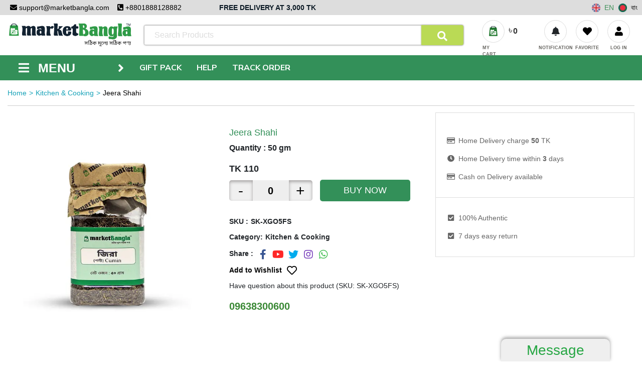

--- FILE ---
content_type: text/html; charset=utf-8
request_url: https://marketbangla.com/jeera-shahi-50gm
body_size: 29551
content:
<!DOCTYPE html><html><head><meta charSet="utf-8"/><meta http-equiv="X-UA-Compatible" content="IE=edge"/><meta name="google-site-verification" content="6YRn6hbUyy_8gSwFvZLxnGVI87CjVNYa0yW3jeHWhzw"/><link rel="shortcut icon" href="/static/images/favicon.png"/><link rel="stylesheet" href="https://cdn.jsdelivr.net/npm/bootstrap@4.6.0/dist/css/bootstrap.min.css"/><link rel="stylesheet" href="/static/css/style.css?v=1"/><link rel="stylesheet" href="/static/css/custom.css"/><script src="https://kit.fontawesome.com/772648a7d7.js" crossorigin="anonymous"></script><script type="application/ld+json">{"@context": "http://schema.org",
            "@type": "LocalBusiness",
            "address": {
            "@type": "PostalAddress",
            "streetAddress": "Block J, House, 3 Rd No. 1/A",
            "addressLocality": "Dhaka",
            "addressRegion": "Dhaka City",
            "postalCode":"1212"
            },
            "name": "Market Bangla",
            "parentOrganization": "Market Bangla",
            "image": "https://res.cloudinary.com/dnhisjizq/image/upload/v1601385353/products/bqgyxao9dwpfrg1a91bx.png",
            "logo": "https://marketbangla.com/static/images/logo/logo-light.png",
            "telephone": "01888-128882",
            "email": "support@marketbangla.com",
            "url": "https://marketbangla.com/",
            "founder": "Mahbub R Patwary",
            "foundingDate": "July 1, 2019",
            "areaServed": "Dhaka, Bangladesh", 
            "awards": "Best Startup of the Year - 2020",
            "openingHours": "Sun-Sat: Open 24 hours",
            "priceRange": "$$",
            "knowsAbout": "Best Online Grocery Shop in Dhaka",
            "paymentAccepted": "cash, Amex, sslcommerce, credit card, Bkash",
            "geo": {
            "@type": "GeoCoordinates",
            "latitude": "23.7974748",
            "longitude": "90.4246753"
            },
            "contactPoint": {
            "@type": "ContactPoint",
            "contactType": "sales",
            "telephone": "09638300600"
            },
            "sameAs": [
            "https://www.facebook.com/marketbangla",
            "https://twitter.com/marketbangla",
            "https://www.linkedin.com/company/marketbangla-com/",
            "https://www.instagram.com/marketbangla/",
            "https://www.youtube.com/channel/UCXgmooZnXZkJyUf9Kn1ccWw"
            ]}</script><script type="application/ld+json" class="aioseop-schema">{"@context":"https://schema.org","@graph":[{"@type":"Organization","@id":"http://marketbangla.com/#organization","url":"http://marketbangla.com/","name":"Market Bangla",
              "sameAs":["https://www.facebook.com/marketbangla",
              "https://twitter.com/marketbangla",
              "https://www.instagram.com/marketbangla/",
              "https://www.youtube.com/channel/UCXgmooZnXZkJyUf9Kn1ccWw",
              "https://www.linkedin.com/company/marketbangla-com/"]},
              {"@type":"WebSite","@id":"https://marketbangla.com//#website","url":"https://marketbangla.com/",
              "name":"Market Bangla","publisher":{"@id":"https://marketbangla.com/#organization"}},{"@type":"WebPage","@id":"https://marketbangla.com/#webpage",
              "url":"https://marketbangla.com/","inLanguage":"en-US",
              "name":"Market Bangla",
              "breadcrumb":{"@id":"https://marketbangla.com/#breadcrumblist"},
              "description":"We provide our customers Vegetable, Foods & Grocery items in Dhaka city, as well as unique and different collections of other brands & none brands collections to all over country. Our prices are commensurate with the quality of the products and very competitive in the market. We neither offer exorbitantly high prices nor do we offer abnormal discounts on it. We always welcome customers' suggestions! Our searching healthy & best quality products for our valued customers will continue.",
              "datePublished":"2019-07-01T08:20:42-04:00","dateModified":"2020-05-23T21:32:01-04:00",
              "about":{"@id":"https://marketbangla.com/#organization"}},{"@type":"BreadcrumbList","@id":"https://marketbangla.com/#breadcrumblist",
              "itemListElement":[{"@type":"ListItem","position":1,"item":{"@type":"WebPage","@id":"https://marketbangla.com/",
              "url":"https://marketbangla.com/","name":"Market Bangla"}}]}]
            }</script><script>window.$crisp=[];window.CRISP_WEBSITE_ID="14809e26-ddd5-4943-a517-f652bc87dfa3";(function(){d=document;s=d.createElement("script");s.src="https://client.crisp.chat/l.js";s.async=1;d.getElementsByTagName("head")[0].appendChild(s);})();</script><meta charSet="utf-8"/><meta name="viewport" content="width=device-width, initial-scale=1, shrink-to-fit=no"/><meta property="og:title" content="Jeera Shahi"/><meta property="og:image" content="https://res.cloudinary.com/dnhisjizq/image/upload/v1604160448/products/vaemw5axb2rkdvjclbor.jpg"/><meta name="next-head-count" content="4"/><link rel="preload" href="/_next/static/css/597ef3d539d5d76a7668.css" as="style"/><link rel="stylesheet" href="/_next/static/css/597ef3d539d5d76a7668.css" data-n-p=""/><noscript data-n-css=""></noscript><script defer="" nomodule="" src="/_next/static/chunks/polyfills-a54b4f32bdc1ef890ddd.js"></script><script src="/_next/static/chunks/webpack-b9f9edad484f21a7a5fe.js" defer=""></script><script src="/_next/static/chunks/framework-c93ed74a065331c4bd75.js" defer=""></script><script src="/_next/static/chunks/main-222191e14496d29481e0.js" defer=""></script><script src="/_next/static/chunks/pages/_app-dc6740958640686f0982.js" defer=""></script><script src="/_next/static/chunks/75fc9c18-5c1929f66343f0a636cd.js" defer=""></script><script src="/_next/static/chunks/29107295-2648cb5e919f7c78c7cc.js" defer=""></script><script src="/_next/static/chunks/979-fff6219cdcf8eb3d8452.js" defer=""></script><script src="/_next/static/chunks/712-0a53f8eaac5af8ebeacf.js" defer=""></script><script src="/_next/static/chunks/346-114f9853d452e4e888f1.js" defer=""></script><script src="/_next/static/chunks/32-0b314af287fe5eff7564.js" defer=""></script><script src="/_next/static/chunks/pages/%5Bslug%5D-4ca9ea2f87f74868462f.js" defer=""></script><script src="/_next/static/2ZwVNPu40AfdQrlYAKdHp/_buildManifest.js" defer=""></script><script src="/_next/static/2ZwVNPu40AfdQrlYAKdHp/_ssgManifest.js" defer=""></script></head><body><div id="__next"><div class="market-bangla-container"><h1 class="market-bangla-text">Market Bangla</h1></div></div><script id="__NEXT_DATA__" type="application/json">{"props":{"isServer":true,"initialState":{"cart":{"products":{},"quantities":{},"showStockOut":false,"cartTotalAmount":0,"cartDiscountAmount":0,"cartTotalItems":0,"language":"en"},"categories":{"allSlugs":["breakfast-snack","fruits","teddy-bear-toys","chocolate","organic-herbal","cake","kitchen-cooking","bazar-monthly","food","islamic-gifts","flowers","fish-meat","vegetables","mango","vegetables-hill","organic-shutki","tasty-pickles","non-polish-rice","ready-mix","food-for-health","vegetables-regular","breakfast-snacks","honey","hill-tracks","egg-special","dry-fruits","himsagor-mango","haor-river","meat","monthly-bazar","hilsha","health-beauty","gopalvog-mango","oil","special-spices","lengra-mango","amrupali-mango","red-roses-basket","haribhanga-mango","fazli-mango","red-roses-vase","dairy","imported-flowers","mixed-flowers","red-rose-bouquet","roses-teddy-chocolates","tasty-treat","sumis-hot-cake","coopers-bakery","bread-beyond","branded-chocolate","baker-cake","nawabi-voj","burger-king","kfc","teddy-bear","toys","prayer-item","islamic-books","special-rice-hill","rice-others-brand","beans-lentil","fruits-pahari","foreign-fruits"],"bySlug":{"breakfast-snack":{"id":"c4ac5217-008e-4eab-8a27-ebc1e8f6f483","name":"Breakfast \u0026 Snacks","nameBangla":"Breakfast \u0026 Snacks","slug":"breakfast-snack","image":"brand_category/c4ac5217-008e-4eab-8a27-ebc1e8f6f483.png","thumbnail":"brand_category/c4ac5217-008e-4eab-8a27-ebc1e8f6f483_thumb.png","icon":"brand_category/c4ac5217-008e-4eab-8a27-ebc1e8f6f483_icon.png","description":"Food from market bangla","isRegular":true,"isForeign":false,"isOtherBrands":false,"isGift":false,"isActive":true,"isDeleted":false,"metaTitle":"Breakfast \u0026 Snacks","metaDescription":"Breakfast \u0026 Snacks","metaKeywords":"Breakfast \u0026 Snacks","createdBy":"fa478746-27a6-4e8e-b294-f190bf8a9fd3","updatedBy":"fa478746-27a6-4e8e-b294-f190bf8a9fd3","isFeatured":true,"createdAt":"2020-03-10T08:38:19.147Z","updatedAt":"2022-10-23T09:38:25.956Z"},"fruits":{"id":"20a3cbb7-1022-487f-88fd-4e773389f9d2","name":"Fruits","nameBangla":"ফল","slug":"fruits","image":"brand_category/20a3cbb7-1022-487f-88fd-4e773389f9d2.png","thumbnail":"brand_category/20a3cbb7-1022-487f-88fd-4e773389f9d2_thumb.png","icon":"brand_category/20a3cbb7-1022-487f-88fd-4e773389f9d2_icon.png","description":"fruits description","isRegular":true,"isForeign":false,"isOtherBrands":false,"isGift":false,"isActive":true,"isDeleted":false,"metaTitle":"Fruits","metaDescription":"Fruits","metaKeywords":"Fruits","createdBy":"fa478746-27a6-4e8e-b294-f190bf8a9fd3","updatedBy":"fa478746-27a6-4e8e-b294-f190bf8a9fd3","isFeatured":true,"createdAt":"2020-01-23T10:09:58.384Z","updatedAt":"2022-10-23T09:38:46.958Z"},"teddy-bear-toys":{"id":"b46b0f64-52a0-4fd2-8120-15177b789966","name":"Teddy Bear \u0026 Toys","nameBangla":"টেডি বিয়ার ও খেলনা","slug":"teddy-bear-toys","image":"brand_category/b46b0f64-52a0-4fd2-8120-15177b789966.png","thumbnail":"brand_category/b46b0f64-52a0-4fd2-8120-15177b789966_thumb.png","icon":"brand_category/b46b0f64-52a0-4fd2-8120-15177b789966_icon.png","description":"","isRegular":false,"isForeign":false,"isOtherBrands":false,"isGift":true,"isActive":true,"isDeleted":false,"metaTitle":"Buy Teddy Bear \u0026 Toys @ Online Shop! | টেডি বিয়ার ও খেলনা কিনুন অনলাইন শপে!","metaDescription":"If you are looking to buy Teddy Bear \u0026 Toys then please Visit Us and Order Now from the best Online Super Shop in Dhaka! | টেডি বিয়ার ও খেলনা কিনতে চাইলে আজই অর্ডার করুন ঢাকার সেরা অনলাইন সুপারশপে!","metaKeywords":"Teddy Bear \u0026 Toys | টেডি বিয়ার ও খেলনা","createdBy":"fa478746-27a6-4e8e-b294-f190bf8a9fd3","updatedBy":"fa478746-27a6-4e8e-b294-f190bf8a9fd3","isFeatured":true,"createdAt":"2021-11-28T06:37:25.822Z","updatedAt":"2022-07-21T15:37:24.728Z"},"chocolate":{"id":"328781fb-2134-4eb6-bac6-cb994b2695bd","name":"Chocolate","nameBangla":"চকোলেট","slug":"chocolate","image":"brand_category/328781fb-2134-4eb6-bac6-cb994b2695bd.png","thumbnail":"brand_category/328781fb-2134-4eb6-bac6-cb994b2695bd_thumb.png","icon":"brand_category/328781fb-2134-4eb6-bac6-cb994b2695bd_icon.png","description":"","isRegular":false,"isForeign":false,"isOtherBrands":false,"isGift":true,"isActive":true,"isDeleted":false,"metaTitle":"Buy Chocolates @ Online Shop! | চকোলেট কিনুন অনলাইন শপে!","metaDescription":"If you are looking to buy Chocolates then please Visit Us and Order Now from the best Online Super Shop in Dhaka! | চকোলেট কিনতে চাইলে আজই অর্ডার করুন ঢাকার সেরা অনলাইন সুপারশপে!","metaKeywords":"Chocolate | Chocolate Buying | Chocolate Online Buying | Chocolate Buying Online | চকোলেট । চকোলেট ক্রয় । চকোলেট ক্রয় অনলাইন | চকোলেট অনলাইনে ক্রয় | অনলাইনে চকোলেট ক্রয়","createdBy":"fa478746-27a6-4e8e-b294-f190bf8a9fd3","updatedBy":"fa478746-27a6-4e8e-b294-f190bf8a9fd3","isFeatured":true,"createdAt":"2021-11-23T08:35:34.556Z","updatedAt":"2022-07-21T15:37:02.696Z"},"organic-herbal":{"id":"fa2d1ca7-1398-49ae-ba76-a314502424c1","name":"Organic Herbals","nameBangla":"জৈব ভেষজ","slug":"organic-herbal","image":"v1600260925/brand_category/wuleskhgtrsxilmpohg4.png","thumbnail":"brand_category/fa2d1ca7-1398-49ae-ba76-a314502424c1_thumb.png","icon":"brand_category/fa2d1ca7-1398-49ae-ba76-a314502424c1_icon.png","description":"Market Bangla Herbal","isRegular":true,"isForeign":false,"isOtherBrands":false,"isGift":false,"isActive":true,"isDeleted":false,"metaTitle":"Buy Fresh Organic Herbals @ Online Shop! | টাটকা জৈব ভেষজ কিনুন অনলাইন শপে!","metaDescription":"If you are looking for the best quality of Organic Herbals then please Visit Us and Order Now from the best Online Super Shop in Dhaka! | সবচাইতে ভাল মানের টাটকা জৈব ভেষজ কিনতে চাইলে আজই অর্ডার করুন ঢাকার সেরা অনলাইন সুপারশপে!","metaKeywords":"Organic Herbals | Organic Herbals Buying | Organic Herbals Online Buying | Organic Herbals Buying Online | জৈব ভেষজ । জৈব ভেষজ ক্রয় । জৈব ভেষজ ক্রয় অনলাইন | জৈব ভেষজ অনলাইনে ক্রয় | অনলাইনে জৈব ভেষজ ক্রয়","createdBy":"fa478746-27a6-4e8e-b294-f190bf8a9fd3","updatedBy":"fa478746-27a6-4e8e-b294-f190bf8a9fd3","isFeatured":true,"createdAt":"2020-09-16T12:41:07.034Z","updatedAt":"2022-10-29T14:23:28.668Z"},"cake":{"id":"6d6183ac-6b79-4fb4-b372-2a6218f1cc92","name":"Cake","nameBangla":"কেক","slug":"cake","image":"brand_category/6d6183ac-6b79-4fb4-b372-2a6218f1cc92.png","thumbnail":"brand_category/6d6183ac-6b79-4fb4-b372-2a6218f1cc92_thumb.png","icon":"brand_category/6d6183ac-6b79-4fb4-b372-2a6218f1cc92_icon.png","description":"","isRegular":false,"isForeign":false,"isOtherBrands":false,"isGift":true,"isActive":true,"isDeleted":false,"metaTitle":"Buy Cakes @ Online Shop! | কেক কিনুন অনলাইন শপে!","metaDescription":"If you are looking to buy Cakes then please Visit Us and Order Now from the best Online Super Shop in Dhaka! | কেক কিনতে চাইলে আজই অর্ডার করুন ঢাকার সেরা অনলাইন সুপারশপে!","metaKeywords":"Cake | Cake Buying | Cake Online Buying | Cake Buying Online | কেক । কেক ক্রয় । কেক ক্রয় অনলাইন | কেক অনলাইনে ক্রয় | অনলাইনে কেক ক্রয়","createdBy":"fa478746-27a6-4e8e-b294-f190bf8a9fd3","updatedBy":"fa478746-27a6-4e8e-b294-f190bf8a9fd3","isFeatured":true,"createdAt":"2021-11-22T13:27:35.428Z","updatedAt":"2022-07-21T15:36:56.724Z"},"kitchen-cooking":{"id":"ed0eb4f0-15a4-4305-baba-128d8d117434","name":"Kitchen \u0026 Cooking","nameBangla":"রান্না ও রান্নাঘর","slug":"kitchen-cooking","image":"brand_category/ed0eb4f0-15a4-4305-baba-128d8d117434.png","thumbnail":"brand_category/ed0eb4f0-15a4-4305-baba-128d8d117434_thumb.png","icon":"brand_category/ed0eb4f0-15a4-4305-baba-128d8d117434_icon.png","description":"Kitchen and Cooking","isRegular":true,"isForeign":false,"isOtherBrands":false,"isGift":false,"isActive":true,"isDeleted":false,"metaTitle":"Buy Kitchen \u0026 Cooking Essentials @ Online Shop! | রান্না ও রান্নাঘর সামগ্রী কিনুন অনলাইন শপে!","metaDescription":"If you are looking for Kitchen \u0026 Cooking Essentials then please Visit Us and Order Now from the best Online Super Shop in Dhaka! | রান্না ও রান্নাঘর সামগ্রী কিনতে চাইলে আজই অর্ডার করুন ঢাকার সেরা অনলাইন সুপারশপে!","metaKeywords":"Kitchen \u0026 Cooking | Kitchen \u0026 Cooking Buying | Kitchen \u0026 Cooking Online Buying | Kitchen \u0026 Cooking Buying Online | রান্না ও রান্নাঘর । রান্না ও রান্নাঘর ক্রয় । রান্না ও রান্নাঘর ক্রয় অনলাইন | রান্না ও রান্নাঘর অনলাইনে ক্রয় | অনলাইনে রান্না ও রান্নাঘর ক্রয়","createdBy":"fa478746-27a6-4e8e-b294-f190bf8a9fd3","updatedBy":"fa478746-27a6-4e8e-b294-f190bf8a9fd3","isFeatured":true,"createdAt":"2021-07-25T12:14:09.633Z","updatedAt":"2022-10-23T09:38:57.726Z"},"bazar-monthly":{"id":"dc59e46a-b794-451b-8622-8db4a4ecd544","name":"Monthly Bazar","nameBangla":"মাসিক বাজার","slug":"bazar-monthly","image":"v1597652555/brand_category/jbfgyanawgsvkrbxqhzh.png","thumbnail":"brand_category/dc59e46a-b794-451b-8622-8db4a4ecd544_thumb.png","icon":"brand_category/dc59e46a-b794-451b-8622-8db4a4ecd544_icon.png","description":"Monthly Bazar","isRegular":true,"isForeign":false,"isOtherBrands":false,"isGift":false,"isActive":true,"isDeleted":false,"metaTitle":"Buy Monthly Bazar @ Online Shop! | মাসিক বাজার কিনুন অনলাইন শপে!","metaDescription":"If you are looking for Monthly Bazar then please Visit Us and Order Now from the best Online Super Shop in Dhaka! | মাসিক বাজার কিনতে চাইলে আজই অর্ডার করুন ঢাকার সেরা অনলাইন সুপারশপে!","metaKeywords":"Monthly Bazar | Monthly Bazar Buying | Monthly Bazar Online Buying | Monthly Bazar Buying Online | মাসিক বাজার । মাসিক বাজার ক্রয় । মাসিক বাজার ক্রয় অনলাইন | মাসিক বাজার অনলাইনে ক্রয় | অনলাইনে মাসিক বাজার ক্রয়","createdBy":"fa478746-27a6-4e8e-b294-f190bf8a9fd3","updatedBy":"fa478746-27a6-4e8e-b294-f190bf8a9fd3","isFeatured":true,"createdAt":"2020-08-17T06:06:20.862Z","updatedAt":"2022-10-29T14:22:21.942Z"},"food":{"id":"63be7609-9b25-4069-9de4-c2fa9cc03cad","name":"Food","nameBangla":"খাবার","slug":"food","image":"brand_category/63be7609-9b25-4069-9de4-c2fa9cc03cad.png","thumbnail":"brand_category/63be7609-9b25-4069-9de4-c2fa9cc03cad_thumb.png","icon":"brand_category/63be7609-9b25-4069-9de4-c2fa9cc03cad_icon.png","description":"","isRegular":false,"isForeign":false,"isOtherBrands":false,"isGift":true,"isActive":true,"isDeleted":false,"metaTitle":"Buy Food @ Online Shop! | খাবার কিনুন অনলাইন শপে!","metaDescription":"If you are looking to buy Food then please Visit Us and Order Now from the best Online Super Shop in Dhaka! | খাবার কিনতে চাইলে আজই অর্ডার করুন ঢাকার সেরা অনলাইন সুপারশপে!","metaKeywords":"Food | Food Buying | Food Online Buying | Food Buying Online | খাবার । খাবার ক্রয় । খাবার ক্রয় অনলাইন | খাবার অনলাইনে ক্রয় | অনলাইনে খাবার ক্রয়","createdBy":"fa478746-27a6-4e8e-b294-f190bf8a9fd3","updatedBy":"fa478746-27a6-4e8e-b294-f190bf8a9fd3","isFeatured":true,"createdAt":"2021-11-24T09:45:37.378Z","updatedAt":"2022-07-21T15:37:12.833Z"},"islamic-gifts":{"id":"cc826c0b-a23d-413a-b6a2-b314efeffa2a","name":"Islamic Gifts","nameBangla":"ইসলামিক উপহার","slug":"islamic-gifts","image":"brand_category/cc826c0b-a23d-413a-b6a2-b314efeffa2a.png","thumbnail":"brand_category/cc826c0b-a23d-413a-b6a2-b314efeffa2a_thumb.png","icon":"brand_category/cc826c0b-a23d-413a-b6a2-b314efeffa2a_icon.png","description":"","isRegular":false,"isForeign":false,"isOtherBrands":false,"isGift":true,"isActive":true,"isDeleted":false,"metaTitle":"Buy Islamic Gifts @ Online Shop! | ইসলামিক উপহার কিনুন অনলাইন শপে!","metaDescription":"If you are looking to buy Islamic Gifts then please Visit Us and Order Now from the best Online Super Shop in Dhaka! | ইসলামিক উপহার কিনতে চাইলে আজই অর্ডার করুন ঢাকার সেরা অনলাইন সুপারশপে!","metaKeywords":"Islamic Gifts | Islamic Gifts Buying | Islamic Gifts Online Buying | Islamic Gifts Buying Online | ইসলামিক উপহার । ইসলামিক উপহার ক্রয় । ইসলামিক উপহার ক্রয় অনলাইন | ইসলামিক উপহার অনলাইনে ক্রয় | অনলাইনে ইসলামিক উপহার ক্রয়","createdBy":"fa478746-27a6-4e8e-b294-f190bf8a9fd3","updatedBy":"fa478746-27a6-4e8e-b294-f190bf8a9fd3","isFeatured":true,"createdAt":"2021-11-28T07:39:18.655Z","updatedAt":"2022-07-21T15:37:18.619Z"},"flowers":{"id":"100069c3-15fd-46e0-838d-399e73218433","name":"Flowers","nameBangla":"ফুল","slug":"flowers","image":"brand_category/100069c3-15fd-46e0-838d-399e73218433.png","thumbnail":"brand_category/100069c3-15fd-46e0-838d-399e73218433_thumb.png","icon":"brand_category/100069c3-15fd-46e0-838d-399e73218433_icon.png","description":"","isRegular":false,"isForeign":false,"isOtherBrands":false,"isGift":true,"isActive":true,"isDeleted":false,"metaTitle":"Buy Flowers @ Online Shop! | ফুল কিনুন অনলাইন শপে!","metaDescription":"If you are looking to buy Flowers then please Visit Us and Order Now from the best Online Super Shop in Dhaka! | ফুল কিনতে চাইলে আজই অর্ডার করুন ঢাকার সেরা অনলাইন সুপারশপে!","metaKeywords":"Flower | Flower Buying | Flower Online Buying | Flower Buying Online | ফুল । ফুল ক্রয় । ফুল ক্রয় অনলাইন | ফুল অনলাইনে ক্রয় | অনলাইনে ফুল ক্রয়","createdBy":"fa478746-27a6-4e8e-b294-f190bf8a9fd3","updatedBy":"fa478746-27a6-4e8e-b294-f190bf8a9fd3","isFeatured":true,"createdAt":"2021-11-21T06:46:55.127Z","updatedAt":"2022-07-21T15:37:08.256Z"},"fish-meat":{"id":"1d374f76-2a80-47a8-8472-2da243d5885f","name":"Fish \u0026 Meat ","nameBangla":"মাছ ও মাংস","slug":"fish-meat","image":"v1603966512/brand_category/rh7mshkvyframokbnml1.jpg","thumbnail":"brand_category/1d374f76-2a80-47a8-8472-2da243d5885f_thumb.png","icon":"brand_category/1d374f76-2a80-47a8-8472-2da243d5885f_icon.png","description":"Fish \u0026 Meat","isRegular":true,"isForeign":false,"isOtherBrands":false,"isGift":false,"isActive":true,"isDeleted":false,"metaTitle":"Buy Fresh Fish \u0026 Meat @ Online Shop! | তরতাজা মাছ ও মাংস কিনুন অনলাইন শপে!","metaDescription":"If you are looking for the best quality of Fish \u0026 Meat then please Visit Us and Order Now from the best Online Super Shop in Dhaka! | সবচাইতে ভাল মানের তরতাজা মাছ ও মাংস কিনতে চাইলে আজই অর্ডার করুন ঢাকার সেরা অনলাইন সুপারশপে!","metaKeywords":"Fish \u0026 Meat | Fish \u0026 Meat Buying | Fish \u0026 Meat Online Buying | Fish \u0026 Meat Buying Online | মাছ ও মাংস । মাছ ও মাংস ক্রয় । মাছ ও মাংস ক্রয় অনলাইন | মাছ ও মাংস অনলাইনে ক্রয় | অনলাইনে মাছ ও মাংস ক্রয়","createdBy":"fa478746-27a6-4e8e-b294-f190bf8a9fd3","updatedBy":"fa478746-27a6-4e8e-b294-f190bf8a9fd3","isFeatured":true,"createdAt":"2020-10-17T12:12:45.523Z","updatedAt":"2022-10-29T14:21:32.737Z"},"vegetables":{"id":"07f973e8-a4e2-4a84-803f-071031a5419b","name":"Vegetables","nameBangla":"শাকসবজি","slug":"vegetables","image":"v1600777493/brand_category/ywulnxpljn0w3nggm8qn.gif","thumbnail":"brand_category/07f973e8-a4e2-4a84-803f-071031a5419b_thumb.png","icon":"brand_category/07f973e8-a4e2-4a84-803f-071031a5419b_icon.png","description":"Fresh Vegetables from marketbangla.com.","isRegular":true,"isForeign":false,"isOtherBrands":false,"isGift":false,"isActive":true,"isDeleted":false,"metaTitle":"Buy Fresh Vegetables @ Online Shop! | টাটকা শাকসবজি কিনুন অনলাইন শপে!","metaDescription":"If you are looking for the best quality of Vegetables then please Visit Us and Order Now from the best Online Super Shop in Dhaka! | সবচাইতে ভাল মানের টাটকা শাকসবজি কিনতে চাইলে আজই অর্ডার করুন ঢাকার সেরা অনলাইন সুপারশপে!","metaKeywords":"Vegetables | Vegetables Buying | Vegetables Online Buying | Vegetables Buying Online | শাকসবজি । শাকসবজি ক্রয় । শাকসবজি ক্রয় অনলাইন | শাকসবজি অনলাইনে ক্রয় | অনলাইনে শাকসবজি ক্রয়","createdBy":"fa478746-27a6-4e8e-b294-f190bf8a9fd3","updatedBy":"fa478746-27a6-4e8e-b294-f190bf8a9fd3","isFeatured":true,"createdAt":"2020-01-23T06:32:16.267Z","updatedAt":"2022-10-29T14:22:38.975Z"},"mango":{"id":"833f89fe-fd73-4d58-a055-69b8a0ef2702","name":"Mango ","nameBangla":"আম","slug":"mango","image":"brand_category/641419ad-1410-46d3-94be-0b55eb82a807.png","thumbnail":"brand_category/833f89fe-fd73-4d58-a055-69b8a0ef2702_thumb.png","icon":"brand_category/833f89fe-fd73-4d58-a055-69b8a0ef2702_icon.png","description":"Chemical free mango","isRegular":true,"isForeign":false,"isOtherBrands":false,"isGift":false,"isActive":true,"isDeleted":false,"metaTitle":"Buy Fresh Mangoes @ Online Shop! | টাটকা আম কিনুন অনলাইন শপে!","metaDescription":"If you are looking for the best quality of Mangoes then please Visit Us and Order Now from the best Online Super Shop in Dhaka! | সবচাইতে ভাল মানের টাটকা আম কিনতে চাইলে আজই অর্ডার করুন ঢাকার সেরা অনলাইন সুপারশপে!","metaKeywords":"Mango | Mango Buying | Mango Online Buying | Mango Buying Online | আম । আম ক্রয় । আম ক্রয় অনলাইন | আম অনলাইনে ক্রয় | অনলাইনে আম ক্রয়","createdBy":"fa478746-27a6-4e8e-b294-f190bf8a9fd3","updatedBy":"fa478746-27a6-4e8e-b294-f190bf8a9fd3","isFeatured":true,"createdAt":"2021-06-05T07:26:08.691Z","updatedAt":"2022-10-29T14:23:44.655Z"},"vegetables-hill":{"id":"a567e63b-04d5-4308-be9f-8490b2a79381","name":"Vegetables (Hill Tracks)","nameBangla":null,"slug":"vegetables-hill","image":"v1600777583/brand_category/wtjcs2d1gu65beb4aeeb.gif","thumbnail":"v1595879908/brand_category/nbz42yfdxzryvfpjrget.png","description":"Best Quality items","isRegular":true,"isForeign":false,"isOtherBrands":false,"isGift":false,"isActive":true,"isDeleted":false,"categoryId":"07f973e8-a4e2-4a84-803f-071031a5419b","metaTitle":"","metaDescription":"","metaKeywords":"","createdBy":"fa478746-27a6-4e8e-b294-f190bf8a9fd3","updatedBy":"fa478746-27a6-4e8e-b294-f190bf8a9fd3","isFeatured":false,"createdAt":"2020-06-04T04:18:23.166Z","updatedAt":"2021-02-16T07:05:56.215Z"},"organic-shutki":{"id":"dfdf11b5-be30-4f34-8319-bd75d5be3e1b","name":"Dry Fish Organic","nameBangla":"অর্গানিক শুটকি","slug":"organic-shutki","image":"v1595880318/brand_category/xmaywgu3qiftdwwoz26u.png","thumbnail":"v1595880321/brand_category/baprgjzhvcgcyensricv.jpg","description":"dry fish","isRegular":true,"isForeign":false,"isOtherBrands":false,"isGift":false,"isActive":true,"isDeleted":false,"categoryId":"1d374f76-2a80-47a8-8472-2da243d5885f","metaTitle":"Dry Fish Organic","metaDescription":"Dry Fish Organic","metaKeywords":"Dry Fish Organic","createdBy":"fa478746-27a6-4e8e-b294-f190bf8a9fd3","updatedBy":"fa478746-27a6-4e8e-b294-f190bf8a9fd3","isFeatured":false,"createdAt":"2020-06-13T06:48:46.764Z","updatedAt":"2021-12-13T08:56:44.803Z"},"tasty-pickles":{"id":"ef86a906-d97d-4474-ac10-7dcd8ffd57a2","name":"Tasty Pickles","nameBangla":null,"slug":"tasty-pickles","image":"v1603704680/brand_category/gjmbdky71lg3vxiceuot.jpg","thumbnail":"v1605103098/brand_category/wfrncyepluo73awcz1sy.jpg","description":"Seeds","isRegular":true,"isForeign":false,"isOtherBrands":false,"isGift":false,"isActive":true,"isDeleted":false,"categoryId":"c4ac5217-008e-4eab-8a27-ebc1e8f6f483","metaTitle":"","metaDescription":"Tasty Pickles","metaKeywords":"Tasty Pickles","createdBy":"fa478746-27a6-4e8e-b294-f190bf8a9fd3","updatedBy":"fa478746-27a6-4e8e-b294-f190bf8a9fd3","isFeatured":true,"createdAt":"2020-07-07T07:40:49.434Z","updatedAt":"2021-02-11T08:12:50.601Z"},"non-polish-rice":{"id":"24da756e-e347-4965-80aa-552096065365","name":"Non Polish Rice","nameBangla":null,"slug":"non-polish-rice","image":"v1595879798/brand_category/tycfhcxfrz3zmbxfe7xm.jpg","thumbnail":"v1597830487/brand_category/o1ihtyxmn0phimjv31id.png","description":"Best rice from marketbangla.com","isRegular":true,"isForeign":false,"isOtherBrands":false,"isGift":false,"isActive":true,"isDeleted":false,"categoryId":"ed0eb4f0-15a4-4305-baba-128d8d117434","metaTitle":"Non Polish Rice Market Bangla","metaDescription":"Non Polish Rice Market Bangla","metaKeywords":"Non Polish Rice Market Bangla","createdBy":"fa478746-27a6-4e8e-b294-f190bf8a9fd3","updatedBy":"45459083-d0c7-43a7-8a21-f5a0866368d8","isFeatured":true,"createdAt":"2020-03-10T04:29:51.580Z","updatedAt":"2021-08-01T07:19:49.536Z"},"ready-mix":{"id":"cb856dd7-8ecb-486e-a702-90cac95a5aba","name":"Ready Mix","nameBangla":null,"slug":"ready-mix","image":"v1602338468/brand_category/jcf2jrhgqmpzenlsqkpq.png","thumbnail":"v1602338467/brand_category/s8uocwv4lq1wdekbfqcv.png","description":"Ready Mix","isRegular":true,"isForeign":false,"isOtherBrands":false,"isGift":false,"isActive":true,"isDeleted":false,"categoryId":"ed0eb4f0-15a4-4305-baba-128d8d117434","metaTitle":"Ready Mix Market Bangla","metaDescription":"Ready Mix Market Bangla","metaKeywords":"Ready Mix Market Bangla","createdBy":"fa478746-27a6-4e8e-b294-f190bf8a9fd3","updatedBy":"45459083-d0c7-43a7-8a21-f5a0866368d8","isFeatured":true,"createdAt":"2020-07-04T11:04:15.115Z","updatedAt":"2021-08-01T07:38:21.667Z"},"food-for-health":{"id":"27c2fd1e-d7d5-404b-8880-ab8c26c5eba7","name":"Food For Health","nameBangla":null,"slug":"food-for-health","image":"v1595880328/brand_category/vib7xic99yud7zgvovlf.jpg","thumbnail":"v1595880334/brand_category/bpcmku8bcedudcgtitwt.png","description":"food","isRegular":true,"isForeign":false,"isOtherBrands":false,"isGift":false,"isActive":true,"isDeleted":false,"categoryId":"c4ac5217-008e-4eab-8a27-ebc1e8f6f483","metaTitle":"","metaDescription":"food","metaKeywords":"food","createdBy":"fa478746-27a6-4e8e-b294-f190bf8a9fd3","updatedBy":"fa478746-27a6-4e8e-b294-f190bf8a9fd3","isFeatured":false,"createdAt":"2020-07-04T05:21:59.307Z","updatedAt":"2021-06-28T14:07:16.260Z"},"vegetables-regular":{"id":"53f6f2b3-c139-4e77-85ab-b5c478b29f37","name":"Vegetables (Regular) ","nameBangla":null,"slug":"vegetables-regular","image":"v1600777592/brand_category/ww6gfoalarxyy8kfo5bu.gif","thumbnail":"v1600938057/brand_category/j6tqpvu35b8zfzbkega0.png","description":"Fresh Vegetables from marketbangla.com","isRegular":true,"isForeign":false,"isOtherBrands":false,"isGift":false,"isActive":true,"isDeleted":false,"categoryId":"07f973e8-a4e2-4a84-803f-071031a5419b","metaTitle":"","metaDescription":"","metaKeywords":"","createdBy":"fa478746-27a6-4e8e-b294-f190bf8a9fd3","updatedBy":"fa478746-27a6-4e8e-b294-f190bf8a9fd3","isFeatured":false,"createdAt":"2020-01-23T06:38:52.210Z","updatedAt":"2020-09-24T09:00:58.494Z"},"breakfast-snacks":{"id":"8291358f-b094-4ccd-aa58-5eb16a021da6","name":"Breakfast \u0026 Snacks","nameBangla":null,"slug":"breakfast-snacks","image":"v1605001308/brand_category/zaaqocvidvtt97auar1d.jpg","thumbnail":"v1605005847/brand_category/ekl15fp76njaknwqakau.jpg","description":"Best Food from MB","isRegular":true,"isForeign":false,"isOtherBrands":false,"isGift":false,"isActive":true,"isDeleted":false,"categoryId":"c4ac5217-008e-4eab-8a27-ebc1e8f6f483","metaTitle":"","metaDescription":"","metaKeywords":"","createdBy":"fa478746-27a6-4e8e-b294-f190bf8a9fd3","updatedBy":"fa478746-27a6-4e8e-b294-f190bf8a9fd3","isFeatured":true,"createdAt":"2020-03-10T08:39:39.921Z","updatedAt":"2021-06-28T12:41:53.208Z"},"honey":{"id":"5e4d3b4a-2a7d-4f59-a2e0-9cd48007766a","name":"Honey","nameBangla":"মধু","slug":"honey","image":"brand_subcategory/5e4d3b4a-2a7d-4f59-a2e0-9cd48007766a.png","thumbnail":"v1604992210/brand_category/ewo6eqcevzlu1o2yfxo1.jpg","description":"Honey","isRegular":true,"isForeign":false,"isOtherBrands":false,"isGift":false,"isActive":true,"isDeleted":false,"categoryId":"c4ac5217-008e-4eab-8a27-ebc1e8f6f483","metaTitle":"Buy Pure Honey from Online","metaDescription":"Buy Pure Honey from Online","metaKeywords":"Buy Pure Honey from Online","createdBy":"fa478746-27a6-4e8e-b294-f190bf8a9fd3","updatedBy":"fa478746-27a6-4e8e-b294-f190bf8a9fd3","isFeatured":true,"createdAt":"2020-04-11T10:55:02.155Z","updatedAt":"2022-10-23T16:11:50.126Z"},"hill-tracks":{"id":"afb9ce9e-a9c4-4d3d-b18e-c72343727115","name":"Beans \u0026 Seeds (Hill)","nameBangla":"পাহাড়ী শস্যদানা","slug":"hill-tracks","image":"v1595879917/brand_category/y0kpmoxt2p4joevwpyq9.png","thumbnail":"v1595879922/brand_category/w4dbuos7qfnvlfrnf3lv.png","description":"Best Quality items","isRegular":true,"isForeign":false,"isOtherBrands":false,"isGift":false,"isActive":true,"isDeleted":false,"categoryId":"ed0eb4f0-15a4-4305-baba-128d8d117434","metaTitle":"Beans \u0026 Seeds (Hill)","metaDescription":"Beans \u0026 Seeds (Hill)","metaKeywords":"Beans \u0026 Seeds (Hill)","createdBy":"fa478746-27a6-4e8e-b294-f190bf8a9fd3","updatedBy":"fa478746-27a6-4e8e-b294-f190bf8a9fd3","isFeatured":true,"createdAt":"2020-06-04T04:18:34.337Z","updatedAt":"2021-12-13T09:00:43.715Z"},"egg-special":{"id":"55c513b4-42e0-4da8-82a3-7094cb53dd28","name":"Egg","nameBangla":"ডিম","slug":"egg-special","image":"v1605103066/brand_category/pmcdosumjc0trkvrnvzc.jpg","thumbnail":"v1605103066/brand_category/t3kmvhmuq3kqss1abyza.jpg","description":"","isRegular":true,"isForeign":false,"isOtherBrands":false,"isGift":false,"isActive":true,"isDeleted":false,"categoryId":"ed0eb4f0-15a4-4305-baba-128d8d117434","metaTitle":"Egg","metaDescription":"Egg","metaKeywords":"Egg","createdBy":"fa478746-27a6-4e8e-b294-f190bf8a9fd3","updatedBy":"fa478746-27a6-4e8e-b294-f190bf8a9fd3","isFeatured":true,"createdAt":"2020-06-09T09:11:49.409Z","updatedAt":"2021-12-13T09:04:00.599Z"},"dry-fruits":{"id":"71289375-a831-42e1-944b-4b5dc7f9bed9","name":"Dry Fruits","nameBangla":"শুষ্ক ফল","slug":"dry-fruits","image":"brand_subcategory/71289375-a831-42e1-944b-4b5dc7f9bed9.png","thumbnail":"v1595879788/brand_category/lcju53ebziorvn7npqnf.png","description":"","isRegular":true,"isForeign":false,"isOtherBrands":false,"isGift":false,"isActive":true,"isDeleted":false,"categoryId":"20a3cbb7-1022-487f-88fd-4e773389f9d2","metaTitle":"Dry Fruits","metaDescription":"Dry Fruits","metaKeywords":"Dry Fruits","createdBy":"fa478746-27a6-4e8e-b294-f190bf8a9fd3","updatedBy":"fa478746-27a6-4e8e-b294-f190bf8a9fd3","isFeatured":true,"createdAt":"2020-02-26T09:51:50.290Z","updatedAt":"2022-01-31T09:53:30.624Z"},"himsagor-mango":{"id":"18562baf-8197-4dbc-a2e5-a653780b1daa","name":"Himsagar Mango","nameBangla":null,"slug":"himsagor-mango","image":"brand_subcategory/18562baf-8197-4dbc-a2e5-a653780b1daa.png","thumbnail":"brand_subcategory/18562baf-8197-4dbc-a2e5-a653780b1daa_thumb.png","description":"Himsagar ( Rajshahi )","isRegular":true,"isForeign":false,"isOtherBrands":false,"isGift":false,"isActive":true,"isDeleted":false,"categoryId":"833f89fe-fd73-4d58-a055-69b8a0ef2702","metaTitle":"","metaDescription":"","metaKeywords":"","createdBy":"fa478746-27a6-4e8e-b294-f190bf8a9fd3","updatedBy":"fa478746-27a6-4e8e-b294-f190bf8a9fd3","isFeatured":false,"createdAt":"2021-06-05T07:51:17.033Z","updatedAt":"2021-06-05T07:51:17.033Z"},"haor-river":{"id":"41927885-92c6-483b-8d98-84f87705d331","name":"Haor \u0026 River Fish","nameBangla":null,"slug":"haor-river","image":"v1603890596/brand_category/fk7cviqmhyhwxlyal8ze.jpg","thumbnail":"v1603891675/brand_category/dp2x8urzybfs90mlbwmt.jpg","description":"Haor Fish","isRegular":true,"isForeign":false,"isOtherBrands":false,"isGift":false,"isActive":true,"isDeleted":false,"categoryId":"1d374f76-2a80-47a8-8472-2da243d5885f","metaTitle":"","metaDescription":"Haor Fish, River Fish","metaKeywords":"haor,river,fresh-fish","createdBy":"fa478746-27a6-4e8e-b294-f190bf8a9fd3","updatedBy":"fa478746-27a6-4e8e-b294-f190bf8a9fd3","isFeatured":false,"createdAt":"2020-10-23T11:16:37.902Z","updatedAt":"2020-10-28T13:27:56.146Z"},"meat":{"id":"818c86e4-c886-4e1d-943a-38ff1e982b5b","name":"Meat","nameBangla":null,"slug":"meat","image":"v1603465219/brand_category/syyfuby5mawrfeugzxlh.jpg","thumbnail":"v1603968558/brand_category/ep1j7t7ywzpvjc4jd9or.jpg","description":"Meat, Fresh Meat","isRegular":true,"isForeign":false,"isOtherBrands":false,"isGift":false,"isActive":true,"isDeleted":false,"categoryId":"1d374f76-2a80-47a8-8472-2da243d5885f","metaTitle":"","metaDescription":"Meat","metaKeywords":"meat","createdBy":"fa478746-27a6-4e8e-b294-f190bf8a9fd3","updatedBy":"fa478746-27a6-4e8e-b294-f190bf8a9fd3","isFeatured":false,"createdAt":"2020-10-23T15:00:20.845Z","updatedAt":"2020-10-29T10:49:18.676Z"},"monthly-bazar":{"id":"c2bfb9f9-12aa-42c5-a67d-6e20d661bd71","name":"Monthly Bazar","nameBangla":null,"slug":"monthly-bazar","image":"v1603978755/brand_category/snh3mjyu5izc4ljrsike.jpg","thumbnail":"v1603979478/brand_category/bpo5lou7btos8kpnd3fo.jpg","description":"Jhotpot Bazar","isRegular":true,"isForeign":false,"isOtherBrands":false,"isGift":false,"isActive":true,"isDeleted":false,"categoryId":"dc59e46a-b794-451b-8622-8db4a4ecd544","metaTitle":"","metaDescription":"jhotpot-bazar","metaKeywords":"jhotpot-bazar","createdBy":"fa478746-27a6-4e8e-b294-f190bf8a9fd3","updatedBy":"fa478746-27a6-4e8e-b294-f190bf8a9fd3","isFeatured":false,"createdAt":"2020-08-17T06:16:21.607Z","updatedAt":"2020-11-26T07:26:55.217Z"},"hilsha":{"id":"2d367941-5a2b-4555-b04b-0bab0c5af817","name":"Hilsha","nameBangla":null,"slug":"hilsha","image":"v1604752026/brand_category/wqrfv31uzldyvxvpczs5.jpg","thumbnail":"v1604555135/brand_category/k4pxbt2ymmjv6pdkbi0w.jpg","description":"Hilsha","isRegular":true,"isForeign":false,"isOtherBrands":false,"isGift":false,"isActive":true,"isDeleted":false,"categoryId":"1d374f76-2a80-47a8-8472-2da243d5885f","metaTitle":"hilsha","metaDescription":"hilsha","metaKeywords":"hilsha","createdBy":"fa478746-27a6-4e8e-b294-f190bf8a9fd3","updatedBy":"fa478746-27a6-4e8e-b294-f190bf8a9fd3","isFeatured":false,"createdAt":"2020-11-05T05:45:36.206Z","updatedAt":"2020-11-07T12:27:07.309Z"},"health-beauty":{"id":"8e012f93-6fdb-4d4d-a416-33bfeece065e","name":"Health \u0026 Beauty","nameBangla":null,"slug":"health-beauty","image":"v1600261266/brand_category/obt7ci1gpfnw4rlnr1xc.png","thumbnail":"v1600264205/brand_category/hgdf94ywp1vyomwktomk.jpg","description":"Beauty","isRegular":true,"isForeign":false,"isOtherBrands":false,"isGift":false,"isActive":true,"isDeleted":false,"categoryId":"fa2d1ca7-1398-49ae-ba76-a314502424c1","metaTitle":"","metaDescription":"beauty","metaKeywords":"beauty","createdBy":"fa478746-27a6-4e8e-b294-f190bf8a9fd3","updatedBy":"fa478746-27a6-4e8e-b294-f190bf8a9fd3","isFeatured":false,"createdAt":"2020-09-16T12:42:56.112Z","updatedAt":"2021-07-13T12:44:00.045Z"},"gopalvog-mango":{"id":"3ba514ac-d689-4ec9-9c81-7b084b968f5d","name":"Gopalvog Mango","nameBangla":null,"slug":"gopalvog-mango","image":"brand_subcategory/3ba514ac-d689-4ec9-9c81-7b084b968f5d.png","thumbnail":"brand_subcategory/3ba514ac-d689-4ec9-9c81-7b084b968f5d_thumb.png","description":"Gopalvog ( Rajshahi )\n","isRegular":true,"isForeign":false,"isOtherBrands":false,"isGift":false,"isActive":true,"isDeleted":false,"categoryId":"833f89fe-fd73-4d58-a055-69b8a0ef2702","metaTitle":"","metaDescription":"","metaKeywords":"","createdBy":"fa478746-27a6-4e8e-b294-f190bf8a9fd3","updatedBy":"fa478746-27a6-4e8e-b294-f190bf8a9fd3","isFeatured":false,"createdAt":"2021-06-05T07:53:08.414Z","updatedAt":"2021-06-05T07:53:08.414Z"},"oil":{"id":"36496d59-2a1f-4d75-835b-532201fc426c","name":"Oil (Market Bangla)","nameBangla":null,"slug":"oil","image":"v1604726837/brand_category/btanpxjehy8blkrp9nsj.png","thumbnail":"v1604993131/brand_category/niq3xpamt5gi8qonpsh3.jpg","description":"spice-oil","isRegular":true,"isForeign":false,"isOtherBrands":false,"isGift":false,"isActive":true,"isDeleted":false,"categoryId":"ed0eb4f0-15a4-4305-baba-128d8d117434","metaTitle":"","metaDescription":"spice-oil","metaKeywords":"spice-oil","createdBy":"fa478746-27a6-4e8e-b294-f190bf8a9fd3","updatedBy":"fa478746-27a6-4e8e-b294-f190bf8a9fd3","isFeatured":true,"createdAt":"2020-07-05T06:48:37.518Z","updatedAt":"2021-08-02T12:53:11.912Z"},"special-spices":{"id":"8062f042-530d-4320-b23f-06ff07f31d27","name":"Special Spices","nameBangla":null,"slug":"special-spices","image":"v1597828896/brand_category/pytkoxdz2u8bsndhugsx.png","thumbnail":"v1595879826/brand_category/q88cqe5ky1nyhwsbjljy.jpg","description":"Special Spices","isRegular":true,"isForeign":false,"isOtherBrands":false,"isGift":false,"isActive":true,"isDeleted":false,"categoryId":"ed0eb4f0-15a4-4305-baba-128d8d117434","metaTitle":"Special Spices","metaDescription":"Special Spices","metaKeywords":"Special Spices","createdBy":"fa478746-27a6-4e8e-b294-f190bf8a9fd3","updatedBy":"45459083-d0c7-43a7-8a21-f5a0866368d8","isFeatured":true,"createdAt":"2020-03-11T05:20:16.502Z","updatedAt":"2021-08-01T08:11:57.280Z"},"lengra-mango":{"id":"15caeb15-8351-4bf6-815f-831e2ce2fddb","name":"Lengra Mango ","nameBangla":null,"slug":"lengra-mango","image":"brand_subcategory/15caeb15-8351-4bf6-815f-831e2ce2fddb.png","thumbnail":"brand_subcategory/15caeb15-8351-4bf6-815f-831e2ce2fddb_thumb.png","description":"Lengra ( Rajshahi )","isRegular":true,"isForeign":false,"isOtherBrands":false,"isGift":false,"isActive":true,"isDeleted":false,"categoryId":"833f89fe-fd73-4d58-a055-69b8a0ef2702","metaTitle":"","metaDescription":"","metaKeywords":"","createdBy":"fa478746-27a6-4e8e-b294-f190bf8a9fd3","updatedBy":"fa478746-27a6-4e8e-b294-f190bf8a9fd3","isFeatured":false,"createdAt":"2021-06-05T07:54:27.671Z","updatedAt":"2021-06-05T07:54:27.671Z"},"amrupali-mango":{"id":"93742675-9952-433c-852c-8bc8cace006d","name":"Amrupali Mango ","nameBangla":null,"slug":"amrupali-mango","image":"brand_subcategory/93742675-9952-433c-852c-8bc8cace006d.png","thumbnail":"brand_subcategory/93742675-9952-433c-852c-8bc8cace006d_thumb.png","description":"","isRegular":true,"isForeign":false,"isOtherBrands":false,"isGift":false,"isActive":true,"isDeleted":false,"categoryId":"833f89fe-fd73-4d58-a055-69b8a0ef2702","metaTitle":"","metaDescription":"","metaKeywords":"","createdBy":"fa478746-27a6-4e8e-b294-f190bf8a9fd3","updatedBy":"fa478746-27a6-4e8e-b294-f190bf8a9fd3","isFeatured":false,"createdAt":"2021-06-05T14:13:43.820Z","updatedAt":"2021-06-05T14:13:43.820Z"},"red-roses-basket":{"id":"c942eb43-7c4b-449e-95a1-c1e3044c1d9a","name":"Red Roses in Basket","nameBangla":"ঝুড়িতে লাল গোলাপ","slug":"red-roses-basket","image":"brand_subcategory/c942eb43-7c4b-449e-95a1-c1e3044c1d9a.png","thumbnail":"brand_subcategory/c942eb43-7c4b-449e-95a1-c1e3044c1d9a_thumb.png","description":"","isRegular":false,"isForeign":false,"isOtherBrands":false,"isGift":true,"isActive":true,"isDeleted":false,"categoryId":"100069c3-15fd-46e0-838d-399e73218433","metaTitle":"Red Roses in Basket","metaDescription":"Red Roses in Basket","metaKeywords":"Red Roses in Basket","createdBy":"fa478746-27a6-4e8e-b294-f190bf8a9fd3","updatedBy":"fa478746-27a6-4e8e-b294-f190bf8a9fd3","isFeatured":false,"createdAt":"2021-11-21T09:39:11.881Z","updatedAt":"2021-11-21T09:39:11.881Z"},"haribhanga-mango":{"id":"386f5e6f-cc25-42af-8981-ce59c330e3b1","name":"Haribhanga Mango","nameBangla":null,"slug":"haribhanga-mango","image":"brand_subcategory/386f5e6f-cc25-42af-8981-ce59c330e3b1.png","thumbnail":"brand_subcategory/386f5e6f-cc25-42af-8981-ce59c330e3b1_thumb.png","description":"Haribanga","isRegular":true,"isForeign":false,"isOtherBrands":false,"isGift":false,"isActive":true,"isDeleted":false,"categoryId":"833f89fe-fd73-4d58-a055-69b8a0ef2702","metaTitle":"","metaDescription":"","metaKeywords":"","createdBy":"fa478746-27a6-4e8e-b294-f190bf8a9fd3","updatedBy":"fa478746-27a6-4e8e-b294-f190bf8a9fd3","isFeatured":false,"createdAt":"2021-06-27T11:08:30.881Z","updatedAt":"2021-06-27T11:08:30.881Z"},"fazli-mango":{"id":"ec595dd0-505e-4e11-8870-bc32c11546c9","name":"Fazli Mango","nameBangla":null,"slug":"fazli-mango","image":"brand_subcategory/ec595dd0-505e-4e11-8870-bc32c11546c9.png","thumbnail":"brand_subcategory/ec595dd0-505e-4e11-8870-bc32c11546c9_thumb.png","description":"Fazli Mango ","isRegular":true,"isForeign":false,"isOtherBrands":false,"isGift":false,"isActive":true,"isDeleted":false,"categoryId":"833f89fe-fd73-4d58-a055-69b8a0ef2702","metaTitle":"","metaDescription":"","metaKeywords":"","createdBy":"fa478746-27a6-4e8e-b294-f190bf8a9fd3","updatedBy":"fa478746-27a6-4e8e-b294-f190bf8a9fd3","isFeatured":false,"createdAt":"2021-06-27T15:26:41.390Z","updatedAt":"2021-06-27T15:26:41.390Z"},"red-roses-vase":{"id":"b394adc9-4f60-4d7c-8102-3496a8c6bda9","name":"Red Roses in Vase","nameBangla":"ফুলদানিতে লাল গোলাপ","slug":"red-roses-vase","image":"brand_subcategory/b394adc9-4f60-4d7c-8102-3496a8c6bda9.png","thumbnail":"brand_subcategory/b394adc9-4f60-4d7c-8102-3496a8c6bda9_thumb.png","description":"","isRegular":false,"isForeign":false,"isOtherBrands":false,"isGift":true,"isActive":true,"isDeleted":false,"categoryId":"100069c3-15fd-46e0-838d-399e73218433","metaTitle":"Red Roses in Vase","metaDescription":"Red Roses in Vase","metaKeywords":"Red Roses in Vase","createdBy":"fa478746-27a6-4e8e-b294-f190bf8a9fd3","updatedBy":"fa478746-27a6-4e8e-b294-f190bf8a9fd3","isFeatured":false,"createdAt":"2021-11-21T09:42:35.894Z","updatedAt":"2021-11-21T09:42:35.894Z"},"dairy":{"id":"03ec7e67-0af3-40e2-8d9a-ccce2076d1d1","name":"Dairy","nameBangla":"ডেইরি","slug":"dairy","image":"v1599913988/brand_category/afa2arjotfvnztgyrkwf.png","thumbnail":"v1599917128/brand_category/pwiiewr5pn8ydb7yjcqn.jpg","description":"Market Bangla Dairy","isRegular":true,"isForeign":false,"isOtherBrands":false,"isGift":false,"isActive":true,"isDeleted":false,"categoryId":"ed0eb4f0-15a4-4305-baba-128d8d117434","metaTitle":"Dairy","metaDescription":"Market Bangla Dairy","metaKeywords":"Dairy","createdBy":"fa478746-27a6-4e8e-b294-f190bf8a9fd3","updatedBy":"fa478746-27a6-4e8e-b294-f190bf8a9fd3","isFeatured":true,"createdAt":"2020-09-12T12:33:08.573Z","updatedAt":"2021-12-13T09:06:11.291Z"},"imported-flowers":{"id":"0679ba2a-ea7d-45c1-9f4a-48059132292d","name":"Imported Flowers","nameBangla":"আমদানি করা ফুল","slug":"imported-flowers","image":"brand_subcategory/0679ba2a-ea7d-45c1-9f4a-48059132292d.png","thumbnail":"brand_subcategory/0679ba2a-ea7d-45c1-9f4a-48059132292d_thumb.png","description":"","isRegular":false,"isForeign":false,"isOtherBrands":false,"isGift":true,"isActive":true,"isDeleted":false,"categoryId":"100069c3-15fd-46e0-838d-399e73218433","metaTitle":"Imported Flowers","metaDescription":"Imported Flowers","metaKeywords":"Imported Flowers","createdBy":"fa478746-27a6-4e8e-b294-f190bf8a9fd3","updatedBy":"fa478746-27a6-4e8e-b294-f190bf8a9fd3","isFeatured":false,"createdAt":"2021-11-21T07:42:10.968Z","updatedAt":"2021-11-21T07:42:10.968Z"},"mixed-flowers":{"id":"52bad02c-00d0-4998-b8dc-c355c21ba7ed","name":"Mixed Flowers","nameBangla":"মিশ্র ফুল","slug":"mixed-flowers","image":"brand_subcategory/52bad02c-00d0-4998-b8dc-c355c21ba7ed.png","thumbnail":"brand_subcategory/52bad02c-00d0-4998-b8dc-c355c21ba7ed_thumb.png","description":"","isRegular":false,"isForeign":false,"isOtherBrands":false,"isGift":true,"isActive":true,"isDeleted":false,"categoryId":"100069c3-15fd-46e0-838d-399e73218433","metaTitle":"Mixed Flowers","metaDescription":"Mixed Flowers","metaKeywords":"Mixed Flowers","createdBy":"fa478746-27a6-4e8e-b294-f190bf8a9fd3","updatedBy":"fa478746-27a6-4e8e-b294-f190bf8a9fd3","isFeatured":false,"createdAt":"2021-11-21T09:34:16.259Z","updatedAt":"2021-11-21T09:34:16.259Z"},"red-rose-bouquet":{"id":"7dbb34f1-585a-4361-a124-7f68f5f90b98","name":"Red Roses Bouquet","nameBangla":"লাল গোলাপের তোড়া","slug":"red-rose-bouquet","image":"brand_subcategory/7dbb34f1-585a-4361-a124-7f68f5f90b98.png","thumbnail":"brand_subcategory/7dbb34f1-585a-4361-a124-7f68f5f90b98_thumb.png","description":"","isRegular":false,"isForeign":false,"isOtherBrands":false,"isGift":true,"isActive":true,"isDeleted":false,"categoryId":"100069c3-15fd-46e0-838d-399e73218433","metaTitle":"Red Roses Bouquet","metaDescription":"Red Roses Bouquet","metaKeywords":"Red Roses Bouquet","createdBy":"fa478746-27a6-4e8e-b294-f190bf8a9fd3","updatedBy":"fa478746-27a6-4e8e-b294-f190bf8a9fd3","isFeatured":false,"createdAt":"2021-11-21T09:37:44.968Z","updatedAt":"2021-11-21T09:37:44.968Z"},"roses-teddy-chocolates":{"id":"92493c99-9806-431a-aa1e-256e7fb987a5","name":"Roses with Teddy Bear \u0026 Chocolates","nameBangla":"টেডি বিয়ার এবং চকলেট সহ গোলাপ","slug":"roses-teddy-chocolates","image":"brand_subcategory/92493c99-9806-431a-aa1e-256e7fb987a5.png","thumbnail":"brand_subcategory/92493c99-9806-431a-aa1e-256e7fb987a5_thumb.png","description":"","isRegular":false,"isForeign":false,"isOtherBrands":false,"isGift":true,"isActive":true,"isDeleted":false,"categoryId":"100069c3-15fd-46e0-838d-399e73218433","metaTitle":"Roses with Teddy Bear \u0026 Chocolates","metaDescription":"Roses with Teddy Bear \u0026 Chocolates","metaKeywords":"Roses with Teddy Bear \u0026 Chocolates","createdBy":"fa478746-27a6-4e8e-b294-f190bf8a9fd3","updatedBy":"fa478746-27a6-4e8e-b294-f190bf8a9fd3","isFeatured":false,"createdAt":"2021-11-21T10:44:46.907Z","updatedAt":"2021-11-21T10:44:46.907Z"},"tasty-treat":{"id":"5c193585-1a80-4a5b-b655-ded4525c415a","name":"Tasty Treat","nameBangla":"টেস্টি ট্রিট","slug":"tasty-treat","image":"brand_subcategory/5c193585-1a80-4a5b-b655-ded4525c415a.png","thumbnail":"brand_subcategory/5c193585-1a80-4a5b-b655-ded4525c415a_thumb.png","description":"","isRegular":false,"isForeign":false,"isOtherBrands":false,"isGift":true,"isActive":true,"isDeleted":false,"categoryId":"6d6183ac-6b79-4fb4-b372-2a6218f1cc92","metaTitle":"Tasty Treat","metaDescription":"Tasty Treat","metaKeywords":"Tasty Treat","createdBy":"fa478746-27a6-4e8e-b294-f190bf8a9fd3","updatedBy":"fa478746-27a6-4e8e-b294-f190bf8a9fd3","isFeatured":false,"createdAt":"2021-11-22T13:36:54.008Z","updatedAt":"2021-11-22T13:36:54.008Z"},"sumis-hot-cake":{"id":"b6873187-4c8a-4f80-b8fa-ca7d03316bb0","name":"Shumi's Hot Cake","nameBangla":"সুমি'জ হট কেক","slug":"sumis-hot-cake","image":"brand_subcategory/b6873187-4c8a-4f80-b8fa-ca7d03316bb0.png","thumbnail":"brand_subcategory/b6873187-4c8a-4f80-b8fa-ca7d03316bb0_thumb.png","description":"","isRegular":false,"isForeign":false,"isOtherBrands":false,"isGift":true,"isActive":true,"isDeleted":false,"categoryId":"6d6183ac-6b79-4fb4-b372-2a6218f1cc92","metaTitle":"Shumi's Hot Cake","metaDescription":"Shumi's Hot Cake","metaKeywords":"Shumi's Hot Cake","createdBy":"fa478746-27a6-4e8e-b294-f190bf8a9fd3","updatedBy":"fa478746-27a6-4e8e-b294-f190bf8a9fd3","isFeatured":false,"createdAt":"2021-11-22T13:55:54.125Z","updatedAt":"2021-11-22T13:55:54.125Z"},"coopers-bakery":{"id":"d3efc672-90fd-4b7f-922f-38e9c4782c69","name":"Cooper's Bakery","nameBangla":"Cooper's Bakery","slug":"coopers-bakery","image":"brand_subcategory/d3efc672-90fd-4b7f-922f-38e9c4782c69.png","thumbnail":"brand_subcategory/d3efc672-90fd-4b7f-922f-38e9c4782c69_thumb.png","description":"","isRegular":false,"isForeign":false,"isOtherBrands":false,"isGift":true,"isActive":true,"isDeleted":false,"categoryId":"6d6183ac-6b79-4fb4-b372-2a6218f1cc92","metaTitle":"Cooper's Bakery","metaDescription":"Cooper's Bakery","metaKeywords":"Cooper's Bakery","createdBy":"fa478746-27a6-4e8e-b294-f190bf8a9fd3","updatedBy":"fa478746-27a6-4e8e-b294-f190bf8a9fd3","isFeatured":false,"createdAt":"2021-11-23T08:29:30.776Z","updatedAt":"2021-11-23T08:29:30.776Z"},"bread-beyond":{"id":"113c21fd-fb35-45de-8729-f893e1dd8e21","name":"BREAD \u0026 Beyond","nameBangla":"BREAD \u0026 Beyond","slug":"bread-beyond","image":"brand_subcategory/113c21fd-fb35-45de-8729-f893e1dd8e21.png","thumbnail":"brand_subcategory/113c21fd-fb35-45de-8729-f893e1dd8e21_thumb.png","description":"","isRegular":false,"isForeign":false,"isOtherBrands":false,"isGift":true,"isActive":true,"isDeleted":false,"categoryId":"6d6183ac-6b79-4fb4-b372-2a6218f1cc92","metaTitle":"BREAD \u0026 Beyond","metaDescription":"BREAD \u0026 Beyond","metaKeywords":"BREAD \u0026 Beyond","createdBy":"fa478746-27a6-4e8e-b294-f190bf8a9fd3","updatedBy":"fa478746-27a6-4e8e-b294-f190bf8a9fd3","isFeatured":false,"createdAt":"2021-11-23T08:32:37.537Z","updatedAt":"2021-11-23T08:32:37.537Z"},"branded-chocolate":{"id":"37211ad2-b852-4c18-9b24-1218983578f1","name":"Branded Chocolate","nameBangla":"ব্র্যান্ডেড চকোলেট","slug":"branded-chocolate","image":"brand_subcategory/37211ad2-b852-4c18-9b24-1218983578f1.png","thumbnail":"brand_subcategory/37211ad2-b852-4c18-9b24-1218983578f1_thumb.png","description":"","isRegular":false,"isForeign":false,"isOtherBrands":false,"isGift":true,"isActive":true,"isDeleted":false,"categoryId":"328781fb-2134-4eb6-bac6-cb994b2695bd","metaTitle":"Branded Chocolate","metaDescription":"Branded Chocolate","metaKeywords":"Branded Chocolate","createdBy":"fa478746-27a6-4e8e-b294-f190bf8a9fd3","updatedBy":"fa478746-27a6-4e8e-b294-f190bf8a9fd3","isFeatured":false,"createdAt":"2021-11-23T09:57:53.544Z","updatedAt":"2021-11-23T09:57:53.544Z"},"baker-cake":{"id":"dfce5043-7194-4002-b507-80f256e9e763","name":"Mr. Baker Cake ","nameBangla":"Mr. Baker Cake ","slug":"baker-cake","image":"brand_subcategory/dfce5043-7194-4002-b507-80f256e9e763.png","thumbnail":"brand_subcategory/dfce5043-7194-4002-b507-80f256e9e763_thumb.png","description":"","isRegular":false,"isForeign":false,"isOtherBrands":false,"isGift":true,"isActive":true,"isDeleted":false,"categoryId":"6d6183ac-6b79-4fb4-b372-2a6218f1cc92","metaTitle":"Mr. Baker Cake ","metaDescription":"Mr. Baker Cake ","metaKeywords":"Mr. Baker Cake ","createdBy":"fa478746-27a6-4e8e-b294-f190bf8a9fd3","updatedBy":"fa478746-27a6-4e8e-b294-f190bf8a9fd3","isFeatured":false,"createdAt":"2021-11-23T13:52:55.589Z","updatedAt":"2021-11-23T13:52:55.589Z"},"nawabi-voj":{"id":"e8fb77af-214d-45bc-bbb0-70e81a3e736e","name":"Nawabi Voj","nameBangla":"নবাবি ভোজ","slug":"nawabi-voj","image":"brand_subcategory/e8fb77af-214d-45bc-bbb0-70e81a3e736e.png","thumbnail":"brand_subcategory/e8fb77af-214d-45bc-bbb0-70e81a3e736e_thumb.png","description":"","isRegular":false,"isForeign":false,"isOtherBrands":false,"isGift":true,"isActive":true,"isDeleted":false,"categoryId":"63be7609-9b25-4069-9de4-c2fa9cc03cad","metaTitle":"Nawabi Voj","metaDescription":"Nawabi Voj","metaKeywords":"Nawabi Voj","createdBy":"fa478746-27a6-4e8e-b294-f190bf8a9fd3","updatedBy":"fa478746-27a6-4e8e-b294-f190bf8a9fd3","isFeatured":false,"createdAt":"2021-11-24T11:39:33.510Z","updatedAt":"2021-11-24T11:39:33.510Z"},"burger-king":{"id":"9c211436-9dae-44bf-87a1-ea7f374771f4","name":"Burger King","nameBangla":"বার্গার কিং","slug":"burger-king","image":"brand_subcategory/9c211436-9dae-44bf-87a1-ea7f374771f4.png","thumbnail":"brand_subcategory/9c211436-9dae-44bf-87a1-ea7f374771f4_thumb.png","description":"","isRegular":false,"isForeign":false,"isOtherBrands":false,"isGift":true,"isActive":true,"isDeleted":false,"categoryId":"63be7609-9b25-4069-9de4-c2fa9cc03cad","metaTitle":"Burger King","metaDescription":"Burger King","metaKeywords":"Burger King","createdBy":"fa478746-27a6-4e8e-b294-f190bf8a9fd3","updatedBy":"fa478746-27a6-4e8e-b294-f190bf8a9fd3","isFeatured":false,"createdAt":"2021-11-24T12:09:38.903Z","updatedAt":"2021-11-24T12:09:38.903Z"},"kfc":{"id":"d04c18c0-4989-4621-a5dd-efbd90657e54","name":"KFC","nameBangla":"কেএফসি","slug":"kfc","image":"brand_subcategory/d04c18c0-4989-4621-a5dd-efbd90657e54.png","thumbnail":"brand_subcategory/d04c18c0-4989-4621-a5dd-efbd90657e54_thumb.png","description":"","isRegular":false,"isForeign":false,"isOtherBrands":false,"isGift":true,"isActive":true,"isDeleted":false,"categoryId":"63be7609-9b25-4069-9de4-c2fa9cc03cad","metaTitle":"KFC","metaDescription":"KFC","metaKeywords":"KFC","createdBy":"fa478746-27a6-4e8e-b294-f190bf8a9fd3","updatedBy":"fa478746-27a6-4e8e-b294-f190bf8a9fd3","isFeatured":false,"createdAt":"2021-11-24T12:10:55.028Z","updatedAt":"2021-11-24T12:10:55.028Z"},"teddy-bear":{"id":"c23e6e99-bfd9-451b-944b-d7b5e61cd3e5","name":"Teddy Bear","nameBangla":"টেডি বিয়ার","slug":"teddy-bear","image":"brand_subcategory/c23e6e99-bfd9-451b-944b-d7b5e61cd3e5.png","thumbnail":"brand_subcategory/c23e6e99-bfd9-451b-944b-d7b5e61cd3e5_thumb.png","description":"","isRegular":false,"isForeign":false,"isOtherBrands":false,"isGift":true,"isActive":true,"isDeleted":false,"categoryId":"b46b0f64-52a0-4fd2-8120-15177b789966","metaTitle":"Teddy Bear","metaDescription":"Teddy Bear","metaKeywords":"Teddy Bear","createdBy":"fa478746-27a6-4e8e-b294-f190bf8a9fd3","updatedBy":"fa478746-27a6-4e8e-b294-f190bf8a9fd3","isFeatured":false,"createdAt":"2021-11-28T06:40:00.051Z","updatedAt":"2021-11-28T06:40:00.051Z"},"toys":{"id":"eecd098e-d0ec-4c53-95d3-295f085f09ba","name":"Toys","nameBangla":"খেলনা","slug":"toys","image":"brand_subcategory/eecd098e-d0ec-4c53-95d3-295f085f09ba.png","thumbnail":"brand_subcategory/eecd098e-d0ec-4c53-95d3-295f085f09ba_thumb.png","description":"","isRegular":false,"isForeign":false,"isOtherBrands":false,"isGift":true,"isActive":true,"isDeleted":false,"categoryId":"b46b0f64-52a0-4fd2-8120-15177b789966","metaTitle":"Toys","metaDescription":"Toys","metaKeywords":"Toys","createdBy":"fa478746-27a6-4e8e-b294-f190bf8a9fd3","updatedBy":"fa478746-27a6-4e8e-b294-f190bf8a9fd3","isFeatured":false,"createdAt":"2021-11-28T06:42:00.059Z","updatedAt":"2021-11-28T06:42:00.059Z"},"prayer-item":{"id":"9f46dfbd-9e4a-49ad-8ecc-9856dd698da6","name":"Prayer Item","nameBangla":"প্রার্থনা আইটেম","slug":"prayer-item","image":"brand_subcategory/9f46dfbd-9e4a-49ad-8ecc-9856dd698da6.png","thumbnail":"brand_subcategory/9f46dfbd-9e4a-49ad-8ecc-9856dd698da6_thumb.png","description":"","isRegular":false,"isForeign":false,"isOtherBrands":false,"isGift":true,"isActive":true,"isDeleted":false,"categoryId":"cc826c0b-a23d-413a-b6a2-b314efeffa2a","metaTitle":"Prayer Item","metaDescription":"Prayer Item","metaKeywords":"Prayer Item","createdBy":"fa478746-27a6-4e8e-b294-f190bf8a9fd3","updatedBy":"fa478746-27a6-4e8e-b294-f190bf8a9fd3","isFeatured":false,"createdAt":"2021-11-28T08:32:27.635Z","updatedAt":"2021-11-28T08:32:27.635Z"},"islamic-books":{"id":"6caf7ac0-3c34-4de4-96ae-38d429aa2d2e","name":"Islamic Books","nameBangla":"ইসলামিক বই","slug":"islamic-books","image":"brand_subcategory/6caf7ac0-3c34-4de4-96ae-38d429aa2d2e.png","thumbnail":"brand_subcategory/6caf7ac0-3c34-4de4-96ae-38d429aa2d2e_thumb.png","description":"","isRegular":false,"isForeign":false,"isOtherBrands":false,"isGift":true,"isActive":true,"isDeleted":false,"categoryId":"cc826c0b-a23d-413a-b6a2-b314efeffa2a","metaTitle":"Islamic Books","metaDescription":"Islamic Books","metaKeywords":"Islamic Books","createdBy":"fa478746-27a6-4e8e-b294-f190bf8a9fd3","updatedBy":"fa478746-27a6-4e8e-b294-f190bf8a9fd3","isFeatured":false,"createdAt":"2021-11-28T08:33:55.449Z","updatedAt":"2021-11-28T08:33:55.449Z"},"special-rice-hill":{"id":"5f2f03f6-0e86-45d2-a8e4-7a2c8d96854f","name":"Rice (Hill)","nameBangla":"পাহাড়ী চাল ","slug":"special-rice-hill","image":"v1595880264/brand_category/aglv10pmu17mgnoh8kd5.png","thumbnail":"v1595880268/brand_category/i57lmlry7hmdfj5lrdqs.png","description":"mb","isRegular":true,"isForeign":false,"isOtherBrands":false,"isGift":false,"isActive":true,"isDeleted":false,"categoryId":"ed0eb4f0-15a4-4305-baba-128d8d117434","metaTitle":"Rice (Hill)","metaDescription":"Rice (Hill)","metaKeywords":"Rice (Hill)","createdBy":"fa478746-27a6-4e8e-b294-f190bf8a9fd3","updatedBy":"fa478746-27a6-4e8e-b294-f190bf8a9fd3","isFeatured":false,"createdAt":"2020-06-10T10:30:14.240Z","updatedAt":"2021-12-13T08:52:17.039Z"},"rice-others-brand":{"id":"044cae71-63c7-4a10-8344-b2634a767a59","name":"Rice","nameBangla":"চাল ","slug":"rice-others-brand","image":"brand_subcategory/044cae71-63c7-4a10-8344-b2634a767a59.png","thumbnail":"brand_subcategory/044cae71-63c7-4a10-8344-b2634a767a59_thumb.png","description":"Rice Others Brand","isRegular":true,"isForeign":false,"isOtherBrands":false,"isGift":false,"isActive":true,"isDeleted":false,"categoryId":"ed0eb4f0-15a4-4305-baba-128d8d117434","metaTitle":"Rice Online Shopping","metaDescription":"Rice Online Shopping","metaKeywords":"Rice Online Shopping","createdBy":"fa478746-27a6-4e8e-b294-f190bf8a9fd3","updatedBy":"fa478746-27a6-4e8e-b294-f190bf8a9fd3","isFeatured":true,"createdAt":"2021-07-29T06:46:47.607Z","updatedAt":"2021-12-13T08:53:40.316Z"},"beans-lentil":{"id":"c05abddb-e764-4078-a8b3-726b412e53aa","name":"Beans \u0026 Lentil","nameBangla":"দেশি শস্যদানা","slug":"beans-lentil","image":"v1605084836/brand_category/ajmjj6vimot5ybl4oy8j.jpg","thumbnail":"v1605074163/brand_category/uwg82waovwu1nd6z3yyc.jpg","description":"Beans \u0026 Lentil","isRegular":true,"isForeign":false,"isOtherBrands":false,"isGift":false,"isActive":true,"isDeleted":false,"categoryId":"ed0eb4f0-15a4-4305-baba-128d8d117434","metaTitle":"Beans \u0026 Lentil","metaDescription":"Beans \u0026 Lentil","metaKeywords":"Beans \u0026 Lentil","createdBy":"fa478746-27a6-4e8e-b294-f190bf8a9fd3","updatedBy":"fa478746-27a6-4e8e-b294-f190bf8a9fd3","isFeatured":true,"createdAt":"2020-07-07T09:00:28.674Z","updatedAt":"2021-12-13T09:02:38.754Z"},"fruits-pahari":{"id":"04ab4cf0-ad18-43ac-bd5b-32b376655e2c","name":"Fruits (Hill)","nameBangla":"ফল (পাহাড়)","slug":"fruits-pahari","image":"brand_subcategory/04ab4cf0-ad18-43ac-bd5b-32b376655e2c.png","thumbnail":"v1595880119/brand_category/opl7sxwisedod3rkzmsn.png","description":"mb","isRegular":true,"isForeign":false,"isOtherBrands":false,"isGift":false,"isActive":true,"isDeleted":false,"categoryId":"20a3cbb7-1022-487f-88fd-4e773389f9d2","metaTitle":"Fruits (Hill)","metaDescription":"Fruits (Hill)","metaKeywords":"Fruits (Hill)","createdBy":"fa478746-27a6-4e8e-b294-f190bf8a9fd3","updatedBy":"fa478746-27a6-4e8e-b294-f190bf8a9fd3","isFeatured":true,"createdAt":"2020-06-10T09:48:17.884Z","updatedAt":"2022-01-31T10:17:22.153Z"},"foreign-fruits":{"id":"dfefd144-9029-4111-82b9-1fae3c93b5b3","name":"Foreign Fruits","nameBangla":"বিদেশী ফল","slug":"foreign-fruits","image":"brand_subcategory/dfefd144-9029-4111-82b9-1fae3c93b5b3.png","thumbnail":"brand_subcategory/dfefd144-9029-4111-82b9-1fae3c93b5b3_thumb.png","description":"","isRegular":true,"isForeign":false,"isOtherBrands":false,"isGift":false,"isActive":true,"isDeleted":false,"categoryId":"20a3cbb7-1022-487f-88fd-4e773389f9d2","metaTitle":"Foreign Fruits","metaDescription":"Foreign Fruits","metaKeywords":"Foreign Fruits","createdBy":"fa478746-27a6-4e8e-b294-f190bf8a9fd3","updatedBy":"fa478746-27a6-4e8e-b294-f190bf8a9fd3","isFeatured":false,"createdAt":"2022-01-31T12:11:03.114Z","updatedAt":"2022-01-31T12:11:03.114Z"}}},"dialog":{"showLoginDialog":false,"productDialogData":null},"products":{"allSlugs":["fish-dima-chingri","banoful-laccha-200gm","kolson-lascha-200gm","spice-package-b-new","elach-p"],"bySlug":{"fish-dima-chingri":{"id":"fef32b49-f2f5-492f-9354-3eb75e939c4c","name":"dima-chingri-Fish","nameBangla":"ডিমা চিংড়ি ","slug":"fish-dima-chingri","sku":"SK-PS2T6W","isVariantProduct":false,"sellPrice":800,"discountPrice":0,"quantity":2102,"weight":500,"weightUnit":"gm","easyReturn":7,"homeDeliveryWithinDays":3,"types":[],"sizes":[],"colors":[],"images":[{"show":false,"isMain":false,"url":"products/6iqNqb78Z2xFfz3fFGAHpu.jpg","order":1}],"promotionalImage":null,"backOrder":false,"allowMaxQtyBuy":5,"rating":null,"inStock":false,"isActive":true,"isDeleted":false,"isOffer":false,"isFlashSale":false,"isShipFromOverseas":false,"isOneHourDelivery":false,"isCashOnDelivery":true,"vendorId":"0eac4909-5f8f-46c0-9ed6-e60dcfd90653","categoryId":"1d374f76-2a80-47a8-8472-2da243d5885f","subCategoryId":"41927885-92c6-483b-8d98-84f87705d331","brandId":null,"metaTitle":"Buy Fresh Egg Shrimp (Big) 500 Grams @ Online Shop! | ডিমা চিংড়ি (বড়) ৫০০ গ্রাম কিনুন অনলাইনে!","isFeatured":true,"isDiscount":false,"activeCategory":true,"activeSubCategory":true,"activeBrand":true,"categoryName":"Fish \u0026 Meat ","categoryNameBangla":"মাছ ও মাংস","categorySlug":"fish-meat","vSellPriceLow":null,"vSellPriceHigh":null,"vDiscountPriceLow":null,"vDiscountPriceHigh":null},"banoful-laccha-200gm":{"id":"9c588bf9-f02d-4d1f-b546-27d7dbb860e2","name":"Banoful Laccha Shemai","nameBangla":"বনফুল লাচ্ছা সেমাই","slug":"banoful-laccha-200gm","sku":"SK-7VIOK4","isVariantProduct":false,"sellPrice":35,"discountPrice":0,"quantity":6,"weight":200,"weightUnit":"gm","easyReturn":7,"homeDeliveryWithinDays":3,"types":[],"sizes":[],"colors":[],"images":[{"show":false,"isMain":false,"url":"products/tkeKbPopigKpgB1biJPuJx.jpg","order":1}],"promotionalImage":null,"backOrder":false,"allowMaxQtyBuy":3,"rating":null,"inStock":true,"isActive":true,"isDeleted":false,"isOffer":false,"isFlashSale":false,"isShipFromOverseas":false,"isOneHourDelivery":false,"isCashOnDelivery":true,"vendorId":"0eac4909-5f8f-46c0-9ed6-e60dcfd90653","categoryId":"ed0eb4f0-15a4-4305-baba-128d8d117434","subCategoryId":"03ec7e67-0af3-40e2-8d9a-ccce2076d1d1","brandId":null,"metaTitle":"","isFeatured":true,"isDiscount":false,"activeCategory":true,"activeSubCategory":true,"activeBrand":true,"categoryName":"Kitchen \u0026 Cooking","categoryNameBangla":"রান্না ও রান্নাঘর","categorySlug":"kitchen-cooking","vSellPriceLow":null,"vSellPriceHigh":null,"vDiscountPriceLow":null,"vDiscountPriceHigh":null},"kolson-lascha-200gm":{"id":"b02c6efb-d779-4626-a663-475c5c07bb7a","name":"Kolson Laccha Semai","nameBangla":"কুলসুন লাচ্ছা সেমাই","slug":"kolson-lascha-200gm","sku":"SK-TLMO27","isVariantProduct":false,"sellPrice":70,"discountPrice":0,"quantity":3,"weight":200,"weightUnit":"gm","easyReturn":7,"homeDeliveryWithinDays":3,"types":[],"sizes":[],"colors":[],"images":[{"show":false,"isMain":false,"url":"products/jTQztHVCijKsZNk2AQLgyp.png","order":1}],"promotionalImage":null,"backOrder":false,"allowMaxQtyBuy":5,"rating":null,"inStock":false,"isActive":true,"isDeleted":false,"isOffer":false,"isFlashSale":false,"isShipFromOverseas":false,"isOneHourDelivery":false,"isCashOnDelivery":true,"vendorId":"0eac4909-5f8f-46c0-9ed6-e60dcfd90653","categoryId":"ed0eb4f0-15a4-4305-baba-128d8d117434","subCategoryId":"03ec7e67-0af3-40e2-8d9a-ccce2076d1d1","brandId":null,"metaTitle":"","isFeatured":true,"isDiscount":false,"activeCategory":true,"activeSubCategory":true,"activeBrand":true,"categoryName":"Kitchen \u0026 Cooking","categoryNameBangla":"রান্না ও রান্নাঘর","categorySlug":"kitchen-cooking","vSellPriceLow":null,"vSellPriceHigh":null,"vDiscountPriceLow":null,"vDiscountPriceHigh":null},"spice-package-b-new":{"id":"1283a9a6-a46a-47b5-9ecb-36ec1a6f6be6","name":"Spice Package","nameBangla":"spice package B","slug":"spice-package-b-new","sku":"SK-MDE2NP","isVariantProduct":false,"sellPrice":1150,"discountPrice":0,"quantity":49,"weight":1,"weightUnit":"pc","easyReturn":7,"homeDeliveryWithinDays":3,"types":[],"sizes":[],"colors":[],"images":[{"show":false,"isMain":false,"url":"v1595883399/products/hv6vfi2t8xsynqzzagke.png","order":1}],"promotionalImage":null,"backOrder":false,"allowMaxQtyBuy":10,"rating":null,"inStock":false,"isActive":true,"isDeleted":false,"isOffer":false,"isFlashSale":false,"isShipFromOverseas":false,"isOneHourDelivery":false,"isCashOnDelivery":true,"vendorId":"0eac4909-5f8f-46c0-9ed6-e60dcfd90653","categoryId":"ed0eb4f0-15a4-4305-baba-128d8d117434","subCategoryId":"8062f042-530d-4320-b23f-06ff07f31d27","brandId":null,"metaTitle":"","isFeatured":true,"isDiscount":false,"activeCategory":true,"activeSubCategory":true,"activeBrand":true,"categoryName":"Kitchen \u0026 Cooking","categoryNameBangla":"রান্না ও রান্নাঘর","categorySlug":"kitchen-cooking","vSellPriceLow":null,"vSellPriceHigh":null,"vDiscountPriceLow":null,"vDiscountPriceHigh":null},"elach-p":{"id":"6dfb91fd-f67d-4f6c-aa26-6fd42f18afb4","name":"Elachi (Cardamom) Premium","nameBangla":"এলাচি","slug":"elach-p","sku":"SK-6IF8LI","isVariantProduct":false,"sellPrice":290,"discountPrice":260,"quantity":74,"weight":50,"weightUnit":"gm","easyReturn":7,"homeDeliveryWithinDays":3,"types":[],"sizes":[],"colors":[],"images":[{"show":false,"isMain":false,"url":"v1604156775/products/dlbmu48flbix0tasdgsp.jpg","order":1}],"promotionalImage":null,"backOrder":false,"allowMaxQtyBuy":5,"rating":null,"inStock":true,"isActive":true,"isDeleted":false,"isOffer":false,"isFlashSale":false,"isShipFromOverseas":false,"isOneHourDelivery":false,"isCashOnDelivery":true,"vendorId":"0eac4909-5f8f-46c0-9ed6-e60dcfd90653","categoryId":"ed0eb4f0-15a4-4305-baba-128d8d117434","subCategoryId":"8062f042-530d-4320-b23f-06ff07f31d27","brandId":null,"metaTitle":"Buy Fresh Elachi, Cardamom Premium At Online Shop","isFeatured":true,"isDiscount":true,"activeCategory":true,"activeSubCategory":true,"activeBrand":true,"categoryName":"Kitchen \u0026 Cooking","categoryNameBangla":"রান্না ও রান্নাঘর","categorySlug":"kitchen-cooking","vSellPriceLow":null,"vSellPriceHigh":null,"vDiscountPriceLow":null,"vDiscountPriceHigh":null}}},"routes":{"categoryRoutes":["breakfast-snack","fruits","teddy-bear-toys","chocolate","organic-herbal","cake","kitchen-cooking","bazar-monthly","food","islamic-gifts","flowers","fish-meat","vegetables","mango","vegetables-hill","organic-shutki","tasty-pickles","non-polish-rice","ready-mix","food-for-health","vegetables-regular","breakfast-snacks","honey","hill-tracks","egg-special","dry-fruits","himsagor-mango","haor-river","meat","monthly-bazar","hilsha","health-beauty","gopalvog-mango","oil","special-spices","lengra-mango","amrupali-mango","red-roses-basket","haribhanga-mango","fazli-mango","red-roses-vase","dairy","imported-flowers","mixed-flowers","red-rose-bouquet","roses-teddy-chocolates","tasty-treat","sumis-hot-cake","coopers-bakery","bread-beyond","branded-chocolate","baker-cake","nawabi-voj","burger-king","kfc","teddy-bear","toys","prayer-item","islamic-books","special-rice-hill","rice-others-brand","beans-lentil","fruits-pahari","foreign-fruits"],"pageRoutes":["offers","discount","product-request","promotion-request"]},"settings":{"discountedCount":264,"offerCount":0,"name":"Main","slug":"main","mainBannerImages":[{"show":false,"openAs":"none","url":"v1613031907/products/shgiqpct7wg41oujrpru.jpg","order":3,"link":"attached-link"},{"show":false,"openAs":"none","url":"banner/2BfQDBbisuYysDbXv8r4wi.jpg","order":2,"link":"https://marketbangla.com/honeyattached-link"},{"show":false,"openAs":"none","url":"banner/hwkXC5LAYNbh9HkhT6u93q.jpg","order":3,"link":"https://marketbangla.com/organic-herbaled-link"},{"show":false,"openAs":"none","url":"banner/b3c7fiyTrNKWHu4v2LVJFe.jpg","order":1,"link":"https://marketbangla.com/fish-meatached-link"},{"show":true,"openAs":"new-tab","url":"banner/cg6hodZKB3AZrbKiDffa2J.jpg","order":1,"link":"https://marketbangla.com/haor-river"},{"show":true,"openAs":"new-tab","url":"banner/kV7eD9cdRmSGpBERDSu1a5.jpg","order":2,"link":"https://marketbangla.com/meat"},{"show":true,"openAs":"new-tab","url":"banner/br1SsEUPxdoSBp3QxH2B8V.jpg","order":3,"link":"https://marketbangla.com/meat"}],"promotionalBanner":{"show":true,"link":"https://marketbangla.com/discount","openAs":"new-tab","url":"banner/6BV2zWeL6iM57EqoCpnoX5.webp"},"dealOfTheWeekBanner":{"isShow":true,"topTitle":"Best Price For You","mainTitle":"Deal of The Month","dealDescription":"100% Natural Honey","startDate":"2022-12-01 00:00:00","endDate":"2022-12-31 23:59:59","url":"banner/s48u7CEatbEmSkBimh4YJe.jpg","flashSaleUrl":"banner/u5DwGUWM9xf3FKQ9zzmZD7.webp"},"discountPageBanner":{"show":true,"link":"attached-link","openAs":"none","url":"banner/kKCPCxMe7CpVmxQFQXo44f.jpg"},"topLeftBanner":{"show":true,"link":"https://marketbangla.com/honey","openAs":"same-tab","url":"banner/oyz7Q5vsiZ8ctc9E448Wwv.jpg"},"topRightBanner":{"show":true,"link":"https://marketbangla.com/mens-fashion","openAs":"same-tab","url":"banner/gyRmJB7FJKQvaGah2nJVeU.jpg"},"showSlider":false,"sliderImages":[],"bottomLeftBanner":{"show":true,"link":"https://marketbangla.com/health-beauty","openAs":"same-tab","url":"banner/fKoTaRfYqiEnEAUBWv1uZK.jpg"},"bottomRightBanner":{"show":true,"link":"https://marketbangla.com/honey","openAs":"same-tab","url":"v1607524898/banner/iponeqghc2cw2fuxzvtc.jpg"},"bottomLeftText":{"show":true,"text":"Pre Order for Vegetable"},"bottomRightText":{"show":true,"text":"Cash on Delivery"},"clientFeedback":[{"name":"Jashim Uddin","text":"বছরের শ্রেষ্ঠ কাঁঠাল খেলাম, ধন্যবাদ marketBangla.","url":"banner/cPQFbms7oPK3xHHiEmhRkh.jpg"},{"name":"Samara Khan","text":"Received a bountiful delivery of pahari vegetables and fruits from marketbangla.com today. Very friendly, professional, and efficient service. The vegetables are beautiful and delicious. First up Thai green curry featuring bamboo shoots, hearts of palm and cutie cutie beauty begun with my garden harvest basil bouquet.","url":"banner/r1jJCTYBj3WMKoi3mv36MQ.jpg"},{"name":"Tanzina Yasmin","text":"Thank you so much. The elish mach was so fresh. After long time got to taste the real elish taste. Unexpected. So good service and fresh. I will rate 5. Will order again.","url":"banner/swNgudZaJJh6UZXuLEvPXk.jpg"},{"name":"Rohit Hasan Kislu","text":"বাসার সবাই ইলিশ খেয়ে মুগ্ধ, এবারের সিজনের ইলিশ আপনাদের থেকেই খাবো ইনশাআল্লাহ।","url":"banner/ez7wRjnvBXgLXTJjBbAnXZ.jpg"},{"name":"Tarekul Islam","text":"প্রোডাক্ট গুলো দেখে অনেক শান্তি পেলাম। পারভেজ (ডেলিভারী ম্যান) কে অনেক ধন্যবাদ বাসা পর্যন্ত এসে পৌঁছে দেয়ার জন্য।","url":"banner/8ozXe15GXa1pGRPBTPHVLZ.jpg"}],"metaTitle":"Market Bangla: Online Shopping in Bangladesh : Cash on Delivery","metaDescription":"Best Online Grocery Shop for Quality and Safe Food in Bangladesh. Buy Grocery, Safe Food, Fish, Meat, send gift item, baby food, Pure Honey, beauty products, dress, unique items, jewelry, watch, electronics for men, women \u0026 kids at Marketbangla.com","metaKeywords":"Send Gift to Bangladesh, Trusted Online Shop in Bangladesh, Halal Food, Organic Food, Shop Online, Hilsha Fish, Fish and Meat, Online Fish Market, Pure Milk, Pure Honey, Black Seed Oil, Peanut Butter, Organic Fruits, Home delivery, Cosmetics, Baby Food, ","checkoutAdminNote":"সম্মানিত গ্রাহক , ঢাকার মধ্যে আমাদের ডেলিভারি চার্জ ৫০ টাকা । ","deliverableArea":[{"label":"Banani","value":"Banani"},{"label":"Gulshan","value":"Gulshan"},{"label":"Basundhara","value":"Basundhara"},{"label":"Baridhara","value":"Baridhara"},{"label":"Shahzadpur","value":"Shahzadpur"}],"deliveryCharge":50,"aboutUs":"\u003cp\u003e\u003cstrong\u003e\u003cspan style=\"font-size:20px\"\u003eAbout us\u003c/span\u003e\u003c/strong\u003e\u003cbr/\u003eMarket Bangla is an online safe food shop in Dhaka, Bangladesh. We believe safe food is very important for our healthy and happy lifestyle. It is hard to find chemical-free foods in one place in a country with over 180 million people. Therefore, We like to ensure you sustaining quality food, fastest delivery, and first class shopping experience for everyone in one platform. As purity is our priority we monitor very carefully each and every product from the sourcing until deliver at your doorstep.\u003c/p\u003e\u003cp\u003eMarket Bangla is committed to deliver you the right product at the right price. We started our journey in 2019. We are a team working together to deliver you safe food with natural flavored which we directly sourcing from authentic farmers in our country. Believing in market Bangla means to eat fresh \u0026amp; natural and live healthily.\u003c/p\u003e\u003cp\u003e\u003c/p\u003e\u003cp\u003e\u003cstrong\u003eSHAHINUR HOSSAIN (Chairman)\u003c/strong\u003e\u003c/p\u003e\u003cp\u003eBA HONS ACCOUNTING (UWS, SCOTLAND).\u003c/p\u003e\u003cp data-start=\"160\" data-end=\"732\"\u003e\u003cbr/\u003e\u003cstrong\u003eMahbub R Patwary (Founder \u0026amp; CEO)\u003c/strong\u003e\u003cbr/\u003eHighly educated, energetic with enormous working experience from home and abroad. Prior to Market Bangla he was studying in Germany. He served 5 years in the Chelsea Football Club , London where he received management, marketing, health \u0026amp; food safety training. He holds BBA and MBA in the field of marketing and management from the Anglia Ruskin University, UK. He also studied in Germany where he achieved a degree in the field of Information operation management at the Europa University of Viadrina Frankfurt (Oder). His family is well known in the society as they have long charity history for orphans. Mr. Patwary wants to continue their charity organization for needy people. He wants to contribute in education for every needy child for this country’s bright future.\u003cbr/\u003e\u003cbr/\u003e\u003cstrong\u003eArfat Hossain – Co-founder \u0026amp; CTO\u003c/strong\u003e\u003cbr/\u003e Arfat is a seasoned software engineer and product leader with over 4 years of experience in building scalable, user-centric web applications. As Co-founder and CTO of MarketBangla.com, he led the development of an e-commerce platform from the ground up, architecting both frontend and backend systems and overseeing the full product lifecycle. He is passionate about combining modern technologies—like TypeScript, React, and serverless AWS infrastructure—with human-centered design to create impactful digital experiences.\u003c/p\u003e\u003cp data-start=\"734\" data-end=\"1099\"\u003eCurrently based in Frankfurt, Germany, Arfat is pursuing a Master’s degree in \u003cem\u003eHigh Integrity Systems\u003c/em\u003e at Frankfurt University of Applied Sciences to deepen his expertise in reliability and safety-critical systems. Previously, he worked as a Software Engineer at PETRONAS Digital, contributing to multiple enterprise platforms across energy, logistics, and finance.\u003c/p\u003e\u003cp data-start=\"1101\" data-end=\"1277\"\u003eWith a strong background in cloud-native development, DevOps, and cross-functional leadership, Arfat brings technical excellence and product thinking to every project he leads.\u003c/p\u003e\u003cp\u003e\u003cbr/\u003e\u003cstrong\u003e\u003cspan style=\"font-size:18px\"\u003e\u003cspan style=\"line-height:1.75\"\u003eMarket Bangla’s key role players:\u003c/span\u003e\u003c/span\u003e\u003c/strong\u003e\u003cbr/\u003e\u003cstrong\u003e\u003cspan style=\"line-height:1.75\"\u003eFatema Akter (HR Manager)\u003c/span\u003e\u003c/strong\u003e\u003cbr/\u003e\u003cspan style=\"line-height:1.75\"\u003eBA(Hons) Hons, MA National University.\u003c/span\u003e\u003cbr/\u003e\u003cstrong\u003e\u003cspan style=\"line-height:1.75\"\u003eFarzana Akter (Assistant HR Manager)\u003c/span\u003e\u003c/strong\u003e\u003cbr/\u003e\u003cspan style=\"line-height:1.75\"\u003eBA(Hons) Hons, MA National University.\u003c/span\u003e\u003cbr/\u003e\u003cstrong\u003e\u003cspan style=\"line-height:1.75\"\u003eSalma Akter (Executive food \u0026amp; nutrition)\u003c/span\u003e\u003c/strong\u003e\u003cbr/\u003e\u003cspan style=\"line-height:1.75\"\u003eBSC Genetic Engineering and Biotechnology, East West University.\u003c/span\u003e\u003cbr/\u003e\u003cstrong\u003e\u003cspan style=\"line-height:1.75\"\u003eMd. Abdullah Al Faruk Chowdhury (IT Officer)\u003c/span\u003e\u003c/strong\u003e\u003cbr/\u003e\u003cspan style=\"line-height:1.75\"\u003eBSc computer science \u0026amp; engineering, People’s University of Bangladesh.\u003c/span\u003e\u003cbr/\u003e\u003cstrong\u003e\u003cspan style=\"line-height:1.75\"\u003eMd. Imran Hossain (IT Officer)\u003c/span\u003e\u003c/strong\u003e\u003cbr/\u003e\u003cspan style=\"line-height:1.75\"\u003eBSc Software Engineering, Daffodil International University.\u003c/span\u003e\u003cbr/\u003e\u003cstrong\u003e\u003cspan style=\"line-height:1.75\"\u003eSabiha Sharmin (Customer support \u0026amp; claim)\u003c/span\u003e\u003c/strong\u003e\u003cbr/\u003e\u003cspan style=\"line-height:1.75\"\u003eBBA, MBA, National University.\u003c/span\u003e\u003cbr/\u003e\u003cstrong\u003e\u003cspan style=\"line-height:1.75\"\u003eShahnaz Parvin (Executive accounts)\u003c/span\u003e\u003c/strong\u003e\u003cbr/\u003e\u003cspan style=\"line-height:1.75\"\u003eB.com Hons, M.com, National University.\u003c/span\u003e\u003cbr/\u003e\u003cstrong\u003e\u003cspan style=\"line-height:1.75\"\u003eSah Azharul Islam (Executive Customer care)\u003c/span\u003e\u003c/strong\u003e\u003cbr/\u003e\u003cspan style=\"line-height:1.75\"\u003eBSS, MSS (Economics) National University.\u003c/span\u003e\u003cbr/\u003e\u003cstrong\u003e\u003cspan style=\"line-height:1.75\"\u003eMd. Arif Gazi (Head of packaging \u0026amp; Q.C Manager)\u003c/span\u003e\u003c/strong\u003e\u003cbr/\u003e\u003cspan style=\"line-height:1.75\"\u003eBBA, MBA National University.\u003c/span\u003e\u003cbr/\u003e\u003cstrong\u003e\u003cspan style=\"line-height:1.75\"\u003eMd. Imran Hossain (Store manager)\u003c/span\u003e\u003c/strong\u003e\u003cbr/\u003e\u003cspan style=\"line-height:1.75\"\u003eBBA, MBA, National University.\u003c/span\u003e\u003cbr/\u003e\u003cstrong\u003e\u003cspan style=\"line-height:1.75\"\u003eMd. Kamal (Networking support)\u003c/span\u003e\u003c/strong\u003e\u003cbr/\u003e\u003cspan style=\"line-height:1.75\"\u003eCSE, Tejgaon Polytechnic Institute.\u003c/span\u003e\u003cbr/\u003e\u003cstrong\u003e\u003cspan style=\"line-height:1.75\"\u003eMd. Tuhin (Head of Delivery team)\u003c/span\u003e\u003c/strong\u003e\u003cbr/\u003e\u003cspan style=\"line-height:1.75\"\u003eB.com Hons, M.com, National University\u003c/span\u003e\u003cbr/\u003e\u003cstrong\u003e\u003cspan style=\"line-height:1.75\"\u003eMd. Sohag Torapdar (Purchase and procurement)\u003c/span\u003e\u003c/strong\u003e\u003cbr/\u003e\u003cspan style=\"line-height:1.75\"\u003eBA(Hons), MA National University.\u003c/span\u003e\u003c/p\u003e\u003cp\u003e\u003c/p\u003e\u003cp\u003e\u003cstrong\u003e\u003cspan style=\"font-size:18px\"\u003eOur Mission:\u003c/span\u003e\u003c/strong\u003e\u003c/p\u003e\u003col\u003e\u003cli\u003e\u003cspan style=\"font-size:16px\"\u003eEnsuring you the right product in a right price at your doorstep.\u003c/span\u003e\u003c/li\u003e\u003cli\u003e\u003cspan style=\"font-size:16px\"\u003eMaking sure fastest delivery to you with the quality organic food.\u003c/span\u003e\u003c/li\u003e\u003cli\u003e\u003cspan style=\"font-size:16px\"\u003eEnsuring fair trade with our suppliers and farmers.\u003c/span\u003e\u003c/li\u003e\u003cli\u003e\u003cspan style=\"font-size:16px\"\u003eEnsuring equalities for everyone.\u003c/span\u003e\u003c/li\u003e\u003cli\u003e\u003cspan style=\"font-size:16px\"\u003eBuilding a healthy nation by ensure you chemical free safe food for everyone.\u003c/span\u003e\u003c/li\u003e\u003cli\u003e\u003cspan style=\"font-size:16px\"\u003eWith our honesty and sincerity we want to make sure halal income for everyone representing \u003c/span\u003eMarket Bangla\u003c/li\u003e\u003cli\u003e\u003cspan style=\"font-size:16px\"\u003eCreate job opportunities for our youngsters.\u003c/span\u003e\u003c/li\u003e\u003c/ol\u003e","title":"Online Shopping and Cash On Delivey in Bangladesh","description":"Market Bangla is one of the best online shops in Bangladesh for your daily, weekly, and monthly bazaar. Our online shop is the best place to buy Covid19 safety equipment, Pure Honey, River Fish, Haor Fish, Hilsa Fish, Ready to cook fish and meat, Organic Dry fish, Meat, Organic Foods, Herbals for Health and Beauty, Dry Fruits, Fresh Fruits, Special Spices, Tasty Pickles, Fruits \u0026 Vegetables from hill tracts, Beans, Seeds, Lentils, Breakfast, Eggs, Rice, Ghani vangano Oil, Snacks, Dairy, Non-Polish Rice, Ready Mix, Baby food, Branded Cosmetics, Electronics, Gift Items, Flowers, Safe Food and more with cash on Home delivery. We provide quick home delivery within Dhaka city for perishable food and grocery items only. Moreover, we also deliver non-perishable items as well as unique and different collections of other brands \u0026 none brands collections all over Bangladesh. Eventually, Market Bangla has made online shopping easier than ever before. Where we offer the best quality grocery items, healthy and safe foods at reasonable price with frequent special offers and discounts. We always welcome and appreciate customers' suggestions and feedback. Searching and adding new items of healthy \u0026 best quality products for our valued customers will be an endless journey.","packagesCount":7},"sidebar":{"isCollapsed":false,"categoryExpansion":{}},"user":{"isRunning":false,"data":null,"coupon":null,"token":null,"error":null},"search":{"allBrands":[],"allSlugs":[],"bySlug":{}},"brands":{"allBrands":[{"id":"1d374f76-2a80-47a8-8472-2da243d5885f","categoryBrands":[{"id":"1f4aadbd-6c43-402b-9b81-dae10ae56152","brand":{"id":"cae039b7-6b2a-402e-8b1a-0800aa6f8ae5","name":"Market Bangla"}}]},{"id":"c4ac5217-008e-4eab-8a27-ebc1e8f6f483","categoryBrands":[{"id":"9fb59ff9-4529-4428-b7db-454b1b0a6727","brand":{"id":"cae039b7-6b2a-402e-8b1a-0800aa6f8ae5","name":"Market Bangla"}}]},{"id":"20a3cbb7-1022-487f-88fd-4e773389f9d2","categoryBrands":[{"id":"3d6a4d89-ca93-4690-928f-225be6fcb34a","brand":{"id":"cae039b7-6b2a-402e-8b1a-0800aa6f8ae5","name":"Market Bangla"}}]},{"id":"ed0eb4f0-15a4-4305-baba-128d8d117434","categoryBrands":[{"id":"b9bb492c-fa3e-4ae9-b319-52d2d3a08353","brand":{"id":"cae039b7-6b2a-402e-8b1a-0800aa6f8ae5","name":"Market Bangla"}}]},{"id":"dc59e46a-b794-451b-8622-8db4a4ecd544","categoryBrands":[{"id":"178aea5d-12f1-4e8b-bc39-2d20cd90bbd0","brand":{"id":"cae039b7-6b2a-402e-8b1a-0800aa6f8ae5","name":"Market Bangla"}}]},{"id":"fa2d1ca7-1398-49ae-ba76-a314502424c1","categoryBrands":[{"id":"f5385310-3817-4364-b192-b72569c0e7c1","brand":{"id":"cae039b7-6b2a-402e-8b1a-0800aa6f8ae5","name":"Market Bangla"}}]},{"id":"07f973e8-a4e2-4a84-803f-071031a5419b","categoryBrands":[{"id":"b6907026-c576-4cce-98e7-d4658622b269","brand":{"id":"cae039b7-6b2a-402e-8b1a-0800aa6f8ae5","name":"Market Bangla"}}]},{"id":"63be7609-9b25-4069-9de4-c2fa9cc03cad","categoryBrands":[]},{"id":"cc826c0b-a23d-413a-b6a2-b314efeffa2a","categoryBrands":[]},{"id":"328781fb-2134-4eb6-bac6-cb994b2695bd","categoryBrands":[]},{"id":"100069c3-15fd-46e0-838d-399e73218433","categoryBrands":[]},{"id":"b46b0f64-52a0-4fd2-8120-15177b789966","categoryBrands":[]},{"id":"833f89fe-fd73-4d58-a055-69b8a0ef2702","categoryBrands":[]},{"id":"6d6183ac-6b79-4fb4-b372-2a6218f1cc92","categoryBrands":[]}],"allSlugs":[null,null,null,null,null,null,null,null,null,null,null,null,null,null],"bySlug":{"undefined":{"id":"6d6183ac-6b79-4fb4-b372-2a6218f1cc92","categoryBrands":[]}}},"wishlist":{"wishList":[]}},"initialProps":{"pageProps":{"allProducts":[],"routeType":"product","focusSearch":false,"settings":{"name":"Main","slug":"main","mainBannerImages":[{"show":false,"openAs":"none","url":"v1613031907/products/shgiqpct7wg41oujrpru.jpg","order":3,"link":"attached-link"},{"show":false,"openAs":"none","url":"banner/2BfQDBbisuYysDbXv8r4wi.jpg","order":2,"link":"https://marketbangla.com/honeyattached-link"},{"show":false,"openAs":"none","url":"banner/hwkXC5LAYNbh9HkhT6u93q.jpg","order":3,"link":"https://marketbangla.com/organic-herbaled-link"},{"show":false,"openAs":"none","url":"banner/b3c7fiyTrNKWHu4v2LVJFe.jpg","order":1,"link":"https://marketbangla.com/fish-meatached-link"},{"show":true,"openAs":"new-tab","url":"banner/cg6hodZKB3AZrbKiDffa2J.jpg","order":1,"link":"https://marketbangla.com/haor-river"},{"show":true,"openAs":"new-tab","url":"banner/kV7eD9cdRmSGpBERDSu1a5.jpg","order":2,"link":"https://marketbangla.com/meat"},{"show":true,"openAs":"new-tab","url":"banner/br1SsEUPxdoSBp3QxH2B8V.jpg","order":3,"link":"https://marketbangla.com/meat"}],"promotionalBanner":{"show":true,"link":"https://marketbangla.com/discount","openAs":"new-tab","url":"banner/6BV2zWeL6iM57EqoCpnoX5.webp"},"dealOfTheWeekBanner":{"isShow":true,"topTitle":"Best Price For You","mainTitle":"Deal of The Month","dealDescription":"100% Natural Honey","startDate":"2022-12-01 00:00:00","endDate":"2022-12-31 23:59:59","url":"banner/s48u7CEatbEmSkBimh4YJe.jpg","flashSaleUrl":"banner/u5DwGUWM9xf3FKQ9zzmZD7.webp"},"discountPageBanner":{"show":true,"link":"attached-link","openAs":"none","url":"banner/kKCPCxMe7CpVmxQFQXo44f.jpg"},"topLeftBanner":{"show":true,"link":"https://marketbangla.com/honey","openAs":"same-tab","url":"banner/oyz7Q5vsiZ8ctc9E448Wwv.jpg"},"topRightBanner":{"show":true,"link":"https://marketbangla.com/mens-fashion","openAs":"same-tab","url":"banner/gyRmJB7FJKQvaGah2nJVeU.jpg"},"showSlider":false,"sliderImages":[],"bottomLeftBanner":{"show":true,"link":"https://marketbangla.com/health-beauty","openAs":"same-tab","url":"banner/fKoTaRfYqiEnEAUBWv1uZK.jpg"},"bottomRightBanner":{"show":true,"link":"https://marketbangla.com/honey","openAs":"same-tab","url":"v1607524898/banner/iponeqghc2cw2fuxzvtc.jpg"},"bottomLeftText":{"show":true,"text":"Pre Order for Vegetable"},"bottomRightText":{"show":true,"text":"Cash on Delivery"},"clientFeedback":[{"name":"Jashim Uddin","text":"বছরের শ্রেষ্ঠ কাঁঠাল খেলাম, ধন্যবাদ marketBangla.","url":"banner/cPQFbms7oPK3xHHiEmhRkh.jpg"},{"name":"Samara Khan","text":"Received a bountiful delivery of pahari vegetables and fruits from marketbangla.com today. Very friendly, professional, and efficient service. The vegetables are beautiful and delicious. First up Thai green curry featuring bamboo shoots, hearts of palm and cutie cutie beauty begun with my garden harvest basil bouquet.","url":"banner/r1jJCTYBj3WMKoi3mv36MQ.jpg"},{"name":"Tanzina Yasmin","text":"Thank you so much. The elish mach was so fresh. After long time got to taste the real elish taste. Unexpected. So good service and fresh. I will rate 5. Will order again.","url":"banner/swNgudZaJJh6UZXuLEvPXk.jpg"},{"name":"Rohit Hasan Kislu","text":"বাসার সবাই ইলিশ খেয়ে মুগ্ধ, এবারের সিজনের ইলিশ আপনাদের থেকেই খাবো ইনশাআল্লাহ।","url":"banner/ez7wRjnvBXgLXTJjBbAnXZ.jpg"},{"name":"Tarekul Islam","text":"প্রোডাক্ট গুলো দেখে অনেক শান্তি পেলাম। পারভেজ (ডেলিভারী ম্যান) কে অনেক ধন্যবাদ বাসা পর্যন্ত এসে পৌঁছে দেয়ার জন্য।","url":"banner/8ozXe15GXa1pGRPBTPHVLZ.jpg"}],"metaTitle":"Market Bangla: Online Shopping in Bangladesh : Cash on Delivery","metaDescription":"Best Online Grocery Shop for Quality and Safe Food in Bangladesh. Buy Grocery, Safe Food, Fish, Meat, send gift item, baby food, Pure Honey, beauty products, dress, unique items, jewelry, watch, electronics for men, women \u0026 kids at Marketbangla.com","metaKeywords":"Send Gift to Bangladesh, Trusted Online Shop in Bangladesh, Halal Food, Organic Food, Shop Online, Hilsha Fish, Fish and Meat, Online Fish Market, Pure Milk, Pure Honey, Black Seed Oil, Peanut Butter, Organic Fruits, Home delivery, Cosmetics, Baby Food, ","checkoutAdminNote":"সম্মানিত গ্রাহক , ঢাকার মধ্যে আমাদের ডেলিভারি চার্জ ৫০ টাকা । ","deliverableArea":[{"label":"Banani","value":"Banani"},{"label":"Gulshan","value":"Gulshan"},{"label":"Basundhara","value":"Basundhara"},{"label":"Baridhara","value":"Baridhara"},{"label":"Shahzadpur","value":"Shahzadpur"}],"deliveryCharge":50,"aboutUs":"\u003cp\u003e\u003cstrong\u003e\u003cspan style=\"font-size:20px\"\u003eAbout us\u003c/span\u003e\u003c/strong\u003e\u003cbr/\u003eMarket Bangla is an online safe food shop in Dhaka, Bangladesh. We believe safe food is very important for our healthy and happy lifestyle. It is hard to find chemical-free foods in one place in a country with over 180 million people. Therefore, We like to ensure you sustaining quality food, fastest delivery, and first class shopping experience for everyone in one platform. As purity is our priority we monitor very carefully each and every product from the sourcing until deliver at your doorstep.\u003c/p\u003e\u003cp\u003eMarket Bangla is committed to deliver you the right product at the right price. We started our journey in 2019. We are a team working together to deliver you safe food with natural flavored which we directly sourcing from authentic farmers in our country. Believing in market Bangla means to eat fresh \u0026amp; natural and live healthily.\u003c/p\u003e\u003cp\u003e\u003c/p\u003e\u003cp\u003e\u003cstrong\u003eSHAHINUR HOSSAIN (Chairman)\u003c/strong\u003e\u003c/p\u003e\u003cp\u003eBA HONS ACCOUNTING (UWS, SCOTLAND).\u003c/p\u003e\u003cp data-start=\"160\" data-end=\"732\"\u003e\u003cbr/\u003e\u003cstrong\u003eMahbub R Patwary (Founder \u0026amp; CEO)\u003c/strong\u003e\u003cbr/\u003eHighly educated, energetic with enormous working experience from home and abroad. Prior to Market Bangla he was studying in Germany. He served 5 years in the Chelsea Football Club , London where he received management, marketing, health \u0026amp; food safety training. He holds BBA and MBA in the field of marketing and management from the Anglia Ruskin University, UK. He also studied in Germany where he achieved a degree in the field of Information operation management at the Europa University of Viadrina Frankfurt (Oder). His family is well known in the society as they have long charity history for orphans. Mr. Patwary wants to continue their charity organization for needy people. He wants to contribute in education for every needy child for this country’s bright future.\u003cbr/\u003e\u003cbr/\u003e\u003cstrong\u003eArfat Hossain – Co-founder \u0026amp; CTO\u003c/strong\u003e\u003cbr/\u003e Arfat is a seasoned software engineer and product leader with over 4 years of experience in building scalable, user-centric web applications. As Co-founder and CTO of MarketBangla.com, he led the development of an e-commerce platform from the ground up, architecting both frontend and backend systems and overseeing the full product lifecycle. He is passionate about combining modern technologies—like TypeScript, React, and serverless AWS infrastructure—with human-centered design to create impactful digital experiences.\u003c/p\u003e\u003cp data-start=\"734\" data-end=\"1099\"\u003eCurrently based in Frankfurt, Germany, Arfat is pursuing a Master’s degree in \u003cem\u003eHigh Integrity Systems\u003c/em\u003e at Frankfurt University of Applied Sciences to deepen his expertise in reliability and safety-critical systems. Previously, he worked as a Software Engineer at PETRONAS Digital, contributing to multiple enterprise platforms across energy, logistics, and finance.\u003c/p\u003e\u003cp data-start=\"1101\" data-end=\"1277\"\u003eWith a strong background in cloud-native development, DevOps, and cross-functional leadership, Arfat brings technical excellence and product thinking to every project he leads.\u003c/p\u003e\u003cp\u003e\u003cbr/\u003e\u003cstrong\u003e\u003cspan style=\"font-size:18px\"\u003e\u003cspan style=\"line-height:1.75\"\u003eMarket Bangla’s key role players:\u003c/span\u003e\u003c/span\u003e\u003c/strong\u003e\u003cbr/\u003e\u003cstrong\u003e\u003cspan style=\"line-height:1.75\"\u003eFatema Akter (HR Manager)\u003c/span\u003e\u003c/strong\u003e\u003cbr/\u003e\u003cspan style=\"line-height:1.75\"\u003eBA(Hons) Hons, MA National University.\u003c/span\u003e\u003cbr/\u003e\u003cstrong\u003e\u003cspan style=\"line-height:1.75\"\u003eFarzana Akter (Assistant HR Manager)\u003c/span\u003e\u003c/strong\u003e\u003cbr/\u003e\u003cspan style=\"line-height:1.75\"\u003eBA(Hons) Hons, MA National University.\u003c/span\u003e\u003cbr/\u003e\u003cstrong\u003e\u003cspan style=\"line-height:1.75\"\u003eSalma Akter (Executive food \u0026amp; nutrition)\u003c/span\u003e\u003c/strong\u003e\u003cbr/\u003e\u003cspan style=\"line-height:1.75\"\u003eBSC Genetic Engineering and Biotechnology, East West University.\u003c/span\u003e\u003cbr/\u003e\u003cstrong\u003e\u003cspan style=\"line-height:1.75\"\u003eMd. Abdullah Al Faruk Chowdhury (IT Officer)\u003c/span\u003e\u003c/strong\u003e\u003cbr/\u003e\u003cspan style=\"line-height:1.75\"\u003eBSc computer science \u0026amp; engineering, People’s University of Bangladesh.\u003c/span\u003e\u003cbr/\u003e\u003cstrong\u003e\u003cspan style=\"line-height:1.75\"\u003eMd. Imran Hossain (IT Officer)\u003c/span\u003e\u003c/strong\u003e\u003cbr/\u003e\u003cspan style=\"line-height:1.75\"\u003eBSc Software Engineering, Daffodil International University.\u003c/span\u003e\u003cbr/\u003e\u003cstrong\u003e\u003cspan style=\"line-height:1.75\"\u003eSabiha Sharmin (Customer support \u0026amp; claim)\u003c/span\u003e\u003c/strong\u003e\u003cbr/\u003e\u003cspan style=\"line-height:1.75\"\u003eBBA, MBA, National University.\u003c/span\u003e\u003cbr/\u003e\u003cstrong\u003e\u003cspan style=\"line-height:1.75\"\u003eShahnaz Parvin (Executive accounts)\u003c/span\u003e\u003c/strong\u003e\u003cbr/\u003e\u003cspan style=\"line-height:1.75\"\u003eB.com Hons, M.com, National University.\u003c/span\u003e\u003cbr/\u003e\u003cstrong\u003e\u003cspan style=\"line-height:1.75\"\u003eSah Azharul Islam (Executive Customer care)\u003c/span\u003e\u003c/strong\u003e\u003cbr/\u003e\u003cspan style=\"line-height:1.75\"\u003eBSS, MSS (Economics) National University.\u003c/span\u003e\u003cbr/\u003e\u003cstrong\u003e\u003cspan style=\"line-height:1.75\"\u003eMd. Arif Gazi (Head of packaging \u0026amp; Q.C Manager)\u003c/span\u003e\u003c/strong\u003e\u003cbr/\u003e\u003cspan style=\"line-height:1.75\"\u003eBBA, MBA National University.\u003c/span\u003e\u003cbr/\u003e\u003cstrong\u003e\u003cspan style=\"line-height:1.75\"\u003eMd. Imran Hossain (Store manager)\u003c/span\u003e\u003c/strong\u003e\u003cbr/\u003e\u003cspan style=\"line-height:1.75\"\u003eBBA, MBA, National University.\u003c/span\u003e\u003cbr/\u003e\u003cstrong\u003e\u003cspan style=\"line-height:1.75\"\u003eMd. Kamal (Networking support)\u003c/span\u003e\u003c/strong\u003e\u003cbr/\u003e\u003cspan style=\"line-height:1.75\"\u003eCSE, Tejgaon Polytechnic Institute.\u003c/span\u003e\u003cbr/\u003e\u003cstrong\u003e\u003cspan style=\"line-height:1.75\"\u003eMd. Tuhin (Head of Delivery team)\u003c/span\u003e\u003c/strong\u003e\u003cbr/\u003e\u003cspan style=\"line-height:1.75\"\u003eB.com Hons, M.com, National University\u003c/span\u003e\u003cbr/\u003e\u003cstrong\u003e\u003cspan style=\"line-height:1.75\"\u003eMd. Sohag Torapdar (Purchase and procurement)\u003c/span\u003e\u003c/strong\u003e\u003cbr/\u003e\u003cspan style=\"line-height:1.75\"\u003eBA(Hons), MA National University.\u003c/span\u003e\u003c/p\u003e\u003cp\u003e\u003c/p\u003e\u003cp\u003e\u003cstrong\u003e\u003cspan style=\"font-size:18px\"\u003eOur Mission:\u003c/span\u003e\u003c/strong\u003e\u003c/p\u003e\u003col\u003e\u003cli\u003e\u003cspan style=\"font-size:16px\"\u003eEnsuring you the right product in a right price at your doorstep.\u003c/span\u003e\u003c/li\u003e\u003cli\u003e\u003cspan style=\"font-size:16px\"\u003eMaking sure fastest delivery to you with the quality organic food.\u003c/span\u003e\u003c/li\u003e\u003cli\u003e\u003cspan style=\"font-size:16px\"\u003eEnsuring fair trade with our suppliers and farmers.\u003c/span\u003e\u003c/li\u003e\u003cli\u003e\u003cspan style=\"font-size:16px\"\u003eEnsuring equalities for everyone.\u003c/span\u003e\u003c/li\u003e\u003cli\u003e\u003cspan style=\"font-size:16px\"\u003eBuilding a healthy nation by ensure you chemical free safe food for everyone.\u003c/span\u003e\u003c/li\u003e\u003cli\u003e\u003cspan style=\"font-size:16px\"\u003eWith our honesty and sincerity we want to make sure halal income for everyone representing \u003c/span\u003eMarket Bangla\u003c/li\u003e\u003cli\u003e\u003cspan style=\"font-size:16px\"\u003eCreate job opportunities for our youngsters.\u003c/span\u003e\u003c/li\u003e\u003c/ol\u003e","title":"Online Shopping and Cash On Delivey in Bangladesh","description":"Market Bangla is one of the best online shops in Bangladesh for your daily, weekly, and monthly bazaar. Our online shop is the best place to buy Covid19 safety equipment, Pure Honey, River Fish, Haor Fish, Hilsa Fish, Ready to cook fish and meat, Organic Dry fish, Meat, Organic Foods, Herbals for Health and Beauty, Dry Fruits, Fresh Fruits, Special Spices, Tasty Pickles, Fruits \u0026 Vegetables from hill tracts, Beans, Seeds, Lentils, Breakfast, Eggs, Rice, Ghani vangano Oil, Snacks, Dairy, Non-Polish Rice, Ready Mix, Baby food, Branded Cosmetics, Electronics, Gift Items, Flowers, Safe Food and more with cash on Home delivery. We provide quick home delivery within Dhaka city for perishable food and grocery items only. Moreover, we also deliver non-perishable items as well as unique and different collections of other brands \u0026 none brands collections all over Bangladesh. Eventually, Market Bangla has made online shopping easier than ever before. Where we offer the best quality grocery items, healthy and safe foods at reasonable price with frequent special offers and discounts. We always welcome and appreciate customers' suggestions and feedback. Searching and adding new items of healthy \u0026 best quality products for our valued customers will be an endless journey.","packagesCount":7},"allBrandsData":[{"id":"1d374f76-2a80-47a8-8472-2da243d5885f","categoryBrands":[{"id":"1f4aadbd-6c43-402b-9b81-dae10ae56152","brand":{"id":"cae039b7-6b2a-402e-8b1a-0800aa6f8ae5","name":"Market Bangla"}}]},{"id":"c4ac5217-008e-4eab-8a27-ebc1e8f6f483","categoryBrands":[{"id":"9fb59ff9-4529-4428-b7db-454b1b0a6727","brand":{"id":"cae039b7-6b2a-402e-8b1a-0800aa6f8ae5","name":"Market Bangla"}}]},{"id":"20a3cbb7-1022-487f-88fd-4e773389f9d2","categoryBrands":[{"id":"3d6a4d89-ca93-4690-928f-225be6fcb34a","brand":{"id":"cae039b7-6b2a-402e-8b1a-0800aa6f8ae5","name":"Market Bangla"}}]},{"id":"ed0eb4f0-15a4-4305-baba-128d8d117434","categoryBrands":[{"id":"b9bb492c-fa3e-4ae9-b319-52d2d3a08353","brand":{"id":"cae039b7-6b2a-402e-8b1a-0800aa6f8ae5","name":"Market Bangla"}}]},{"id":"dc59e46a-b794-451b-8622-8db4a4ecd544","categoryBrands":[{"id":"178aea5d-12f1-4e8b-bc39-2d20cd90bbd0","brand":{"id":"cae039b7-6b2a-402e-8b1a-0800aa6f8ae5","name":"Market Bangla"}}]},{"id":"fa2d1ca7-1398-49ae-ba76-a314502424c1","categoryBrands":[{"id":"f5385310-3817-4364-b192-b72569c0e7c1","brand":{"id":"cae039b7-6b2a-402e-8b1a-0800aa6f8ae5","name":"Market Bangla"}}]},{"id":"07f973e8-a4e2-4a84-803f-071031a5419b","categoryBrands":[{"id":"b6907026-c576-4cce-98e7-d4658622b269","brand":{"id":"cae039b7-6b2a-402e-8b1a-0800aa6f8ae5","name":"Market Bangla"}}]},{"id":"63be7609-9b25-4069-9de4-c2fa9cc03cad","categoryBrands":[]},{"id":"cc826c0b-a23d-413a-b6a2-b314efeffa2a","categoryBrands":[]},{"id":"328781fb-2134-4eb6-bac6-cb994b2695bd","categoryBrands":[]},{"id":"100069c3-15fd-46e0-838d-399e73218433","categoryBrands":[]},{"id":"b46b0f64-52a0-4fd2-8120-15177b789966","categoryBrands":[]},{"id":"833f89fe-fd73-4d58-a055-69b8a0ef2702","categoryBrands":[]},{"id":"6d6183ac-6b79-4fb4-b372-2a6218f1cc92","categoryBrands":[]}],"categoryData":[{"id":"c4ac5217-008e-4eab-8a27-ebc1e8f6f483","name":"Breakfast \u0026 Snacks","nameBangla":"Breakfast \u0026 Snacks","slug":"breakfast-snack","image":"brand_category/c4ac5217-008e-4eab-8a27-ebc1e8f6f483.png","thumbnail":"brand_category/c4ac5217-008e-4eab-8a27-ebc1e8f6f483_thumb.png","icon":"brand_category/c4ac5217-008e-4eab-8a27-ebc1e8f6f483_icon.png","description":"Food from market bangla","isRegular":true,"isForeign":false,"isOtherBrands":false,"isGift":false,"isActive":true,"isDeleted":false,"metaTitle":"Breakfast \u0026 Snacks","metaDescription":"Breakfast \u0026 Snacks","metaKeywords":"Breakfast \u0026 Snacks","createdBy":"fa478746-27a6-4e8e-b294-f190bf8a9fd3","updatedBy":"fa478746-27a6-4e8e-b294-f190bf8a9fd3","isFeatured":true,"createdAt":"2020-03-10T08:38:19.147Z","updatedAt":"2022-10-23T09:38:25.956Z"},{"id":"20a3cbb7-1022-487f-88fd-4e773389f9d2","name":"Fruits","nameBangla":"ফল","slug":"fruits","image":"brand_category/20a3cbb7-1022-487f-88fd-4e773389f9d2.png","thumbnail":"brand_category/20a3cbb7-1022-487f-88fd-4e773389f9d2_thumb.png","icon":"brand_category/20a3cbb7-1022-487f-88fd-4e773389f9d2_icon.png","description":"fruits description","isRegular":true,"isForeign":false,"isOtherBrands":false,"isGift":false,"isActive":true,"isDeleted":false,"metaTitle":"Fruits","metaDescription":"Fruits","metaKeywords":"Fruits","createdBy":"fa478746-27a6-4e8e-b294-f190bf8a9fd3","updatedBy":"fa478746-27a6-4e8e-b294-f190bf8a9fd3","isFeatured":true,"createdAt":"2020-01-23T10:09:58.384Z","updatedAt":"2022-10-23T09:38:46.958Z"},{"id":"b46b0f64-52a0-4fd2-8120-15177b789966","name":"Teddy Bear \u0026 Toys","nameBangla":"টেডি বিয়ার ও খেলনা","slug":"teddy-bear-toys","image":"brand_category/b46b0f64-52a0-4fd2-8120-15177b789966.png","thumbnail":"brand_category/b46b0f64-52a0-4fd2-8120-15177b789966_thumb.png","icon":"brand_category/b46b0f64-52a0-4fd2-8120-15177b789966_icon.png","description":"","isRegular":false,"isForeign":false,"isOtherBrands":false,"isGift":true,"isActive":true,"isDeleted":false,"metaTitle":"Buy Teddy Bear \u0026 Toys @ Online Shop! | টেডি বিয়ার ও খেলনা কিনুন অনলাইন শপে!","metaDescription":"If you are looking to buy Teddy Bear \u0026 Toys then please Visit Us and Order Now from the best Online Super Shop in Dhaka! | টেডি বিয়ার ও খেলনা কিনতে চাইলে আজই অর্ডার করুন ঢাকার সেরা অনলাইন সুপারশপে!","metaKeywords":"Teddy Bear \u0026 Toys | টেডি বিয়ার ও খেলনা","createdBy":"fa478746-27a6-4e8e-b294-f190bf8a9fd3","updatedBy":"fa478746-27a6-4e8e-b294-f190bf8a9fd3","isFeatured":true,"createdAt":"2021-11-28T06:37:25.822Z","updatedAt":"2022-07-21T15:37:24.728Z"},{"id":"328781fb-2134-4eb6-bac6-cb994b2695bd","name":"Chocolate","nameBangla":"চকোলেট","slug":"chocolate","image":"brand_category/328781fb-2134-4eb6-bac6-cb994b2695bd.png","thumbnail":"brand_category/328781fb-2134-4eb6-bac6-cb994b2695bd_thumb.png","icon":"brand_category/328781fb-2134-4eb6-bac6-cb994b2695bd_icon.png","description":"","isRegular":false,"isForeign":false,"isOtherBrands":false,"isGift":true,"isActive":true,"isDeleted":false,"metaTitle":"Buy Chocolates @ Online Shop! | চকোলেট কিনুন অনলাইন শপে!","metaDescription":"If you are looking to buy Chocolates then please Visit Us and Order Now from the best Online Super Shop in Dhaka! | চকোলেট কিনতে চাইলে আজই অর্ডার করুন ঢাকার সেরা অনলাইন সুপারশপে!","metaKeywords":"Chocolate | Chocolate Buying | Chocolate Online Buying | Chocolate Buying Online | চকোলেট । চকোলেট ক্রয় । চকোলেট ক্রয় অনলাইন | চকোলেট অনলাইনে ক্রয় | অনলাইনে চকোলেট ক্রয়","createdBy":"fa478746-27a6-4e8e-b294-f190bf8a9fd3","updatedBy":"fa478746-27a6-4e8e-b294-f190bf8a9fd3","isFeatured":true,"createdAt":"2021-11-23T08:35:34.556Z","updatedAt":"2022-07-21T15:37:02.696Z"},{"id":"fa2d1ca7-1398-49ae-ba76-a314502424c1","name":"Organic Herbals","nameBangla":"জৈব ভেষজ","slug":"organic-herbal","image":"v1600260925/brand_category/wuleskhgtrsxilmpohg4.png","thumbnail":"brand_category/fa2d1ca7-1398-49ae-ba76-a314502424c1_thumb.png","icon":"brand_category/fa2d1ca7-1398-49ae-ba76-a314502424c1_icon.png","description":"Market Bangla Herbal","isRegular":true,"isForeign":false,"isOtherBrands":false,"isGift":false,"isActive":true,"isDeleted":false,"metaTitle":"Buy Fresh Organic Herbals @ Online Shop! | টাটকা জৈব ভেষজ কিনুন অনলাইন শপে!","metaDescription":"If you are looking for the best quality of Organic Herbals then please Visit Us and Order Now from the best Online Super Shop in Dhaka! | সবচাইতে ভাল মানের টাটকা জৈব ভেষজ কিনতে চাইলে আজই অর্ডার করুন ঢাকার সেরা অনলাইন সুপারশপে!","metaKeywords":"Organic Herbals | Organic Herbals Buying | Organic Herbals Online Buying | Organic Herbals Buying Online | জৈব ভেষজ । জৈব ভেষজ ক্রয় । জৈব ভেষজ ক্রয় অনলাইন | জৈব ভেষজ অনলাইনে ক্রয় | অনলাইনে জৈব ভেষজ ক্রয়","createdBy":"fa478746-27a6-4e8e-b294-f190bf8a9fd3","updatedBy":"fa478746-27a6-4e8e-b294-f190bf8a9fd3","isFeatured":true,"createdAt":"2020-09-16T12:41:07.034Z","updatedAt":"2022-10-29T14:23:28.668Z"},{"id":"6d6183ac-6b79-4fb4-b372-2a6218f1cc92","name":"Cake","nameBangla":"কেক","slug":"cake","image":"brand_category/6d6183ac-6b79-4fb4-b372-2a6218f1cc92.png","thumbnail":"brand_category/6d6183ac-6b79-4fb4-b372-2a6218f1cc92_thumb.png","icon":"brand_category/6d6183ac-6b79-4fb4-b372-2a6218f1cc92_icon.png","description":"","isRegular":false,"isForeign":false,"isOtherBrands":false,"isGift":true,"isActive":true,"isDeleted":false,"metaTitle":"Buy Cakes @ Online Shop! | কেক কিনুন অনলাইন শপে!","metaDescription":"If you are looking to buy Cakes then please Visit Us and Order Now from the best Online Super Shop in Dhaka! | কেক কিনতে চাইলে আজই অর্ডার করুন ঢাকার সেরা অনলাইন সুপারশপে!","metaKeywords":"Cake | Cake Buying | Cake Online Buying | Cake Buying Online | কেক । কেক ক্রয় । কেক ক্রয় অনলাইন | কেক অনলাইনে ক্রয় | অনলাইনে কেক ক্রয়","createdBy":"fa478746-27a6-4e8e-b294-f190bf8a9fd3","updatedBy":"fa478746-27a6-4e8e-b294-f190bf8a9fd3","isFeatured":true,"createdAt":"2021-11-22T13:27:35.428Z","updatedAt":"2022-07-21T15:36:56.724Z"},{"id":"ed0eb4f0-15a4-4305-baba-128d8d117434","name":"Kitchen \u0026 Cooking","nameBangla":"রান্না ও রান্নাঘর","slug":"kitchen-cooking","image":"brand_category/ed0eb4f0-15a4-4305-baba-128d8d117434.png","thumbnail":"brand_category/ed0eb4f0-15a4-4305-baba-128d8d117434_thumb.png","icon":"brand_category/ed0eb4f0-15a4-4305-baba-128d8d117434_icon.png","description":"Kitchen and Cooking","isRegular":true,"isForeign":false,"isOtherBrands":false,"isGift":false,"isActive":true,"isDeleted":false,"metaTitle":"Buy Kitchen \u0026 Cooking Essentials @ Online Shop! | রান্না ও রান্নাঘর সামগ্রী কিনুন অনলাইন শপে!","metaDescription":"If you are looking for Kitchen \u0026 Cooking Essentials then please Visit Us and Order Now from the best Online Super Shop in Dhaka! | রান্না ও রান্নাঘর সামগ্রী কিনতে চাইলে আজই অর্ডার করুন ঢাকার সেরা অনলাইন সুপারশপে!","metaKeywords":"Kitchen \u0026 Cooking | Kitchen \u0026 Cooking Buying | Kitchen \u0026 Cooking Online Buying | Kitchen \u0026 Cooking Buying Online | রান্না ও রান্নাঘর । রান্না ও রান্নাঘর ক্রয় । রান্না ও রান্নাঘর ক্রয় অনলাইন | রান্না ও রান্নাঘর অনলাইনে ক্রয় | অনলাইনে রান্না ও রান্নাঘর ক্রয়","createdBy":"fa478746-27a6-4e8e-b294-f190bf8a9fd3","updatedBy":"fa478746-27a6-4e8e-b294-f190bf8a9fd3","isFeatured":true,"createdAt":"2021-07-25T12:14:09.633Z","updatedAt":"2022-10-23T09:38:57.726Z"},{"id":"dc59e46a-b794-451b-8622-8db4a4ecd544","name":"Monthly Bazar","nameBangla":"মাসিক বাজার","slug":"bazar-monthly","image":"v1597652555/brand_category/jbfgyanawgsvkrbxqhzh.png","thumbnail":"brand_category/dc59e46a-b794-451b-8622-8db4a4ecd544_thumb.png","icon":"brand_category/dc59e46a-b794-451b-8622-8db4a4ecd544_icon.png","description":"Monthly Bazar","isRegular":true,"isForeign":false,"isOtherBrands":false,"isGift":false,"isActive":true,"isDeleted":false,"metaTitle":"Buy Monthly Bazar @ Online Shop! | মাসিক বাজার কিনুন অনলাইন শপে!","metaDescription":"If you are looking for Monthly Bazar then please Visit Us and Order Now from the best Online Super Shop in Dhaka! | মাসিক বাজার কিনতে চাইলে আজই অর্ডার করুন ঢাকার সেরা অনলাইন সুপারশপে!","metaKeywords":"Monthly Bazar | Monthly Bazar Buying | Monthly Bazar Online Buying | Monthly Bazar Buying Online | মাসিক বাজার । মাসিক বাজার ক্রয় । মাসিক বাজার ক্রয় অনলাইন | মাসিক বাজার অনলাইনে ক্রয় | অনলাইনে মাসিক বাজার ক্রয়","createdBy":"fa478746-27a6-4e8e-b294-f190bf8a9fd3","updatedBy":"fa478746-27a6-4e8e-b294-f190bf8a9fd3","isFeatured":true,"createdAt":"2020-08-17T06:06:20.862Z","updatedAt":"2022-10-29T14:22:21.942Z"},{"id":"63be7609-9b25-4069-9de4-c2fa9cc03cad","name":"Food","nameBangla":"খাবার","slug":"food","image":"brand_category/63be7609-9b25-4069-9de4-c2fa9cc03cad.png","thumbnail":"brand_category/63be7609-9b25-4069-9de4-c2fa9cc03cad_thumb.png","icon":"brand_category/63be7609-9b25-4069-9de4-c2fa9cc03cad_icon.png","description":"","isRegular":false,"isForeign":false,"isOtherBrands":false,"isGift":true,"isActive":true,"isDeleted":false,"metaTitle":"Buy Food @ Online Shop! | খাবার কিনুন অনলাইন শপে!","metaDescription":"If you are looking to buy Food then please Visit Us and Order Now from the best Online Super Shop in Dhaka! | খাবার কিনতে চাইলে আজই অর্ডার করুন ঢাকার সেরা অনলাইন সুপারশপে!","metaKeywords":"Food | Food Buying | Food Online Buying | Food Buying Online | খাবার । খাবার ক্রয় । খাবার ক্রয় অনলাইন | খাবার অনলাইনে ক্রয় | অনলাইনে খাবার ক্রয়","createdBy":"fa478746-27a6-4e8e-b294-f190bf8a9fd3","updatedBy":"fa478746-27a6-4e8e-b294-f190bf8a9fd3","isFeatured":true,"createdAt":"2021-11-24T09:45:37.378Z","updatedAt":"2022-07-21T15:37:12.833Z"},{"id":"cc826c0b-a23d-413a-b6a2-b314efeffa2a","name":"Islamic Gifts","nameBangla":"ইসলামিক উপহার","slug":"islamic-gifts","image":"brand_category/cc826c0b-a23d-413a-b6a2-b314efeffa2a.png","thumbnail":"brand_category/cc826c0b-a23d-413a-b6a2-b314efeffa2a_thumb.png","icon":"brand_category/cc826c0b-a23d-413a-b6a2-b314efeffa2a_icon.png","description":"","isRegular":false,"isForeign":false,"isOtherBrands":false,"isGift":true,"isActive":true,"isDeleted":false,"metaTitle":"Buy Islamic Gifts @ Online Shop! | ইসলামিক উপহার কিনুন অনলাইন শপে!","metaDescription":"If you are looking to buy Islamic Gifts then please Visit Us and Order Now from the best Online Super Shop in Dhaka! | ইসলামিক উপহার কিনতে চাইলে আজই অর্ডার করুন ঢাকার সেরা অনলাইন সুপারশপে!","metaKeywords":"Islamic Gifts | Islamic Gifts Buying | Islamic Gifts Online Buying | Islamic Gifts Buying Online | ইসলামিক উপহার । ইসলামিক উপহার ক্রয় । ইসলামিক উপহার ক্রয় অনলাইন | ইসলামিক উপহার অনলাইনে ক্রয় | অনলাইনে ইসলামিক উপহার ক্রয়","createdBy":"fa478746-27a6-4e8e-b294-f190bf8a9fd3","updatedBy":"fa478746-27a6-4e8e-b294-f190bf8a9fd3","isFeatured":true,"createdAt":"2021-11-28T07:39:18.655Z","updatedAt":"2022-07-21T15:37:18.619Z"},{"id":"100069c3-15fd-46e0-838d-399e73218433","name":"Flowers","nameBangla":"ফুল","slug":"flowers","image":"brand_category/100069c3-15fd-46e0-838d-399e73218433.png","thumbnail":"brand_category/100069c3-15fd-46e0-838d-399e73218433_thumb.png","icon":"brand_category/100069c3-15fd-46e0-838d-399e73218433_icon.png","description":"","isRegular":false,"isForeign":false,"isOtherBrands":false,"isGift":true,"isActive":true,"isDeleted":false,"metaTitle":"Buy Flowers @ Online Shop! | ফুল কিনুন অনলাইন শপে!","metaDescription":"If you are looking to buy Flowers then please Visit Us and Order Now from the best Online Super Shop in Dhaka! | ফুল কিনতে চাইলে আজই অর্ডার করুন ঢাকার সেরা অনলাইন সুপারশপে!","metaKeywords":"Flower | Flower Buying | Flower Online Buying | Flower Buying Online | ফুল । ফুল ক্রয় । ফুল ক্রয় অনলাইন | ফুল অনলাইনে ক্রয় | অনলাইনে ফুল ক্রয়","createdBy":"fa478746-27a6-4e8e-b294-f190bf8a9fd3","updatedBy":"fa478746-27a6-4e8e-b294-f190bf8a9fd3","isFeatured":true,"createdAt":"2021-11-21T06:46:55.127Z","updatedAt":"2022-07-21T15:37:08.256Z"},{"id":"1d374f76-2a80-47a8-8472-2da243d5885f","name":"Fish \u0026 Meat ","nameBangla":"মাছ ও মাংস","slug":"fish-meat","image":"v1603966512/brand_category/rh7mshkvyframokbnml1.jpg","thumbnail":"brand_category/1d374f76-2a80-47a8-8472-2da243d5885f_thumb.png","icon":"brand_category/1d374f76-2a80-47a8-8472-2da243d5885f_icon.png","description":"Fish \u0026 Meat","isRegular":true,"isForeign":false,"isOtherBrands":false,"isGift":false,"isActive":true,"isDeleted":false,"metaTitle":"Buy Fresh Fish \u0026 Meat @ Online Shop! | তরতাজা মাছ ও মাংস কিনুন অনলাইন শপে!","metaDescription":"If you are looking for the best quality of Fish \u0026 Meat then please Visit Us and Order Now from the best Online Super Shop in Dhaka! | সবচাইতে ভাল মানের তরতাজা মাছ ও মাংস কিনতে চাইলে আজই অর্ডার করুন ঢাকার সেরা অনলাইন সুপারশপে!","metaKeywords":"Fish \u0026 Meat | Fish \u0026 Meat Buying | Fish \u0026 Meat Online Buying | Fish \u0026 Meat Buying Online | মাছ ও মাংস । মাছ ও মাংস ক্রয় । মাছ ও মাংস ক্রয় অনলাইন | মাছ ও মাংস অনলাইনে ক্রয় | অনলাইনে মাছ ও মাংস ক্রয়","createdBy":"fa478746-27a6-4e8e-b294-f190bf8a9fd3","updatedBy":"fa478746-27a6-4e8e-b294-f190bf8a9fd3","isFeatured":true,"createdAt":"2020-10-17T12:12:45.523Z","updatedAt":"2022-10-29T14:21:32.737Z"},{"id":"07f973e8-a4e2-4a84-803f-071031a5419b","name":"Vegetables","nameBangla":"শাকসবজি","slug":"vegetables","image":"v1600777493/brand_category/ywulnxpljn0w3nggm8qn.gif","thumbnail":"brand_category/07f973e8-a4e2-4a84-803f-071031a5419b_thumb.png","icon":"brand_category/07f973e8-a4e2-4a84-803f-071031a5419b_icon.png","description":"Fresh Vegetables from marketbangla.com.","isRegular":true,"isForeign":false,"isOtherBrands":false,"isGift":false,"isActive":true,"isDeleted":false,"metaTitle":"Buy Fresh Vegetables @ Online Shop! | টাটকা শাকসবজি কিনুন অনলাইন শপে!","metaDescription":"If you are looking for the best quality of Vegetables then please Visit Us and Order Now from the best Online Super Shop in Dhaka! | সবচাইতে ভাল মানের টাটকা শাকসবজি কিনতে চাইলে আজই অর্ডার করুন ঢাকার সেরা অনলাইন সুপারশপে!","metaKeywords":"Vegetables | Vegetables Buying | Vegetables Online Buying | Vegetables Buying Online | শাকসবজি । শাকসবজি ক্রয় । শাকসবজি ক্রয় অনলাইন | শাকসবজি অনলাইনে ক্রয় | অনলাইনে শাকসবজি ক্রয়","createdBy":"fa478746-27a6-4e8e-b294-f190bf8a9fd3","updatedBy":"fa478746-27a6-4e8e-b294-f190bf8a9fd3","isFeatured":true,"createdAt":"2020-01-23T06:32:16.267Z","updatedAt":"2022-10-29T14:22:38.975Z"},{"id":"833f89fe-fd73-4d58-a055-69b8a0ef2702","name":"Mango ","nameBangla":"আম","slug":"mango","image":"brand_category/641419ad-1410-46d3-94be-0b55eb82a807.png","thumbnail":"brand_category/833f89fe-fd73-4d58-a055-69b8a0ef2702_thumb.png","icon":"brand_category/833f89fe-fd73-4d58-a055-69b8a0ef2702_icon.png","description":"Chemical free mango","isRegular":true,"isForeign":false,"isOtherBrands":false,"isGift":false,"isActive":true,"isDeleted":false,"metaTitle":"Buy Fresh Mangoes @ Online Shop! | টাটকা আম কিনুন অনলাইন শপে!","metaDescription":"If you are looking for the best quality of Mangoes then please Visit Us and Order Now from the best Online Super Shop in Dhaka! | সবচাইতে ভাল মানের টাটকা আম কিনতে চাইলে আজই অর্ডার করুন ঢাকার সেরা অনলাইন সুপারশপে!","metaKeywords":"Mango | Mango Buying | Mango Online Buying | Mango Buying Online | আম । আম ক্রয় । আম ক্রয় অনলাইন | আম অনলাইনে ক্রয় | অনলাইনে আম ক্রয়","createdBy":"fa478746-27a6-4e8e-b294-f190bf8a9fd3","updatedBy":"fa478746-27a6-4e8e-b294-f190bf8a9fd3","isFeatured":true,"createdAt":"2021-06-05T07:26:08.691Z","updatedAt":"2022-10-29T14:23:44.655Z"},{"id":"a567e63b-04d5-4308-be9f-8490b2a79381","name":"Vegetables (Hill Tracks)","nameBangla":null,"slug":"vegetables-hill","image":"v1600777583/brand_category/wtjcs2d1gu65beb4aeeb.gif","thumbnail":"v1595879908/brand_category/nbz42yfdxzryvfpjrget.png","description":"Best Quality items","isRegular":true,"isForeign":false,"isOtherBrands":false,"isGift":false,"isActive":true,"isDeleted":false,"categoryId":"07f973e8-a4e2-4a84-803f-071031a5419b","metaTitle":"","metaDescription":"","metaKeywords":"","createdBy":"fa478746-27a6-4e8e-b294-f190bf8a9fd3","updatedBy":"fa478746-27a6-4e8e-b294-f190bf8a9fd3","isFeatured":false,"createdAt":"2020-06-04T04:18:23.166Z","updatedAt":"2021-02-16T07:05:56.215Z"},{"id":"dfdf11b5-be30-4f34-8319-bd75d5be3e1b","name":"Dry Fish Organic","nameBangla":"অর্গানিক শুটকি","slug":"organic-shutki","image":"v1595880318/brand_category/xmaywgu3qiftdwwoz26u.png","thumbnail":"v1595880321/brand_category/baprgjzhvcgcyensricv.jpg","description":"dry fish","isRegular":true,"isForeign":false,"isOtherBrands":false,"isGift":false,"isActive":true,"isDeleted":false,"categoryId":"1d374f76-2a80-47a8-8472-2da243d5885f","metaTitle":"Dry Fish Organic","metaDescription":"Dry Fish Organic","metaKeywords":"Dry Fish Organic","createdBy":"fa478746-27a6-4e8e-b294-f190bf8a9fd3","updatedBy":"fa478746-27a6-4e8e-b294-f190bf8a9fd3","isFeatured":false,"createdAt":"2020-06-13T06:48:46.764Z","updatedAt":"2021-12-13T08:56:44.803Z"},{"id":"ef86a906-d97d-4474-ac10-7dcd8ffd57a2","name":"Tasty Pickles","nameBangla":null,"slug":"tasty-pickles","image":"v1603704680/brand_category/gjmbdky71lg3vxiceuot.jpg","thumbnail":"v1605103098/brand_category/wfrncyepluo73awcz1sy.jpg","description":"Seeds","isRegular":true,"isForeign":false,"isOtherBrands":false,"isGift":false,"isActive":true,"isDeleted":false,"categoryId":"c4ac5217-008e-4eab-8a27-ebc1e8f6f483","metaTitle":"","metaDescription":"Tasty Pickles","metaKeywords":"Tasty Pickles","createdBy":"fa478746-27a6-4e8e-b294-f190bf8a9fd3","updatedBy":"fa478746-27a6-4e8e-b294-f190bf8a9fd3","isFeatured":true,"createdAt":"2020-07-07T07:40:49.434Z","updatedAt":"2021-02-11T08:12:50.601Z"},{"id":"24da756e-e347-4965-80aa-552096065365","name":"Non Polish Rice","nameBangla":null,"slug":"non-polish-rice","image":"v1595879798/brand_category/tycfhcxfrz3zmbxfe7xm.jpg","thumbnail":"v1597830487/brand_category/o1ihtyxmn0phimjv31id.png","description":"Best rice from marketbangla.com","isRegular":true,"isForeign":false,"isOtherBrands":false,"isGift":false,"isActive":true,"isDeleted":false,"categoryId":"ed0eb4f0-15a4-4305-baba-128d8d117434","metaTitle":"Non Polish Rice Market Bangla","metaDescription":"Non Polish Rice Market Bangla","metaKeywords":"Non Polish Rice Market Bangla","createdBy":"fa478746-27a6-4e8e-b294-f190bf8a9fd3","updatedBy":"45459083-d0c7-43a7-8a21-f5a0866368d8","isFeatured":true,"createdAt":"2020-03-10T04:29:51.580Z","updatedAt":"2021-08-01T07:19:49.536Z"},{"id":"cb856dd7-8ecb-486e-a702-90cac95a5aba","name":"Ready Mix","nameBangla":null,"slug":"ready-mix","image":"v1602338468/brand_category/jcf2jrhgqmpzenlsqkpq.png","thumbnail":"v1602338467/brand_category/s8uocwv4lq1wdekbfqcv.png","description":"Ready Mix","isRegular":true,"isForeign":false,"isOtherBrands":false,"isGift":false,"isActive":true,"isDeleted":false,"categoryId":"ed0eb4f0-15a4-4305-baba-128d8d117434","metaTitle":"Ready Mix Market Bangla","metaDescription":"Ready Mix Market Bangla","metaKeywords":"Ready Mix Market Bangla","createdBy":"fa478746-27a6-4e8e-b294-f190bf8a9fd3","updatedBy":"45459083-d0c7-43a7-8a21-f5a0866368d8","isFeatured":true,"createdAt":"2020-07-04T11:04:15.115Z","updatedAt":"2021-08-01T07:38:21.667Z"},{"id":"27c2fd1e-d7d5-404b-8880-ab8c26c5eba7","name":"Food For Health","nameBangla":null,"slug":"food-for-health","image":"v1595880328/brand_category/vib7xic99yud7zgvovlf.jpg","thumbnail":"v1595880334/brand_category/bpcmku8bcedudcgtitwt.png","description":"food","isRegular":true,"isForeign":false,"isOtherBrands":false,"isGift":false,"isActive":true,"isDeleted":false,"categoryId":"c4ac5217-008e-4eab-8a27-ebc1e8f6f483","metaTitle":"","metaDescription":"food","metaKeywords":"food","createdBy":"fa478746-27a6-4e8e-b294-f190bf8a9fd3","updatedBy":"fa478746-27a6-4e8e-b294-f190bf8a9fd3","isFeatured":false,"createdAt":"2020-07-04T05:21:59.307Z","updatedAt":"2021-06-28T14:07:16.260Z"},{"id":"53f6f2b3-c139-4e77-85ab-b5c478b29f37","name":"Vegetables (Regular) ","nameBangla":null,"slug":"vegetables-regular","image":"v1600777592/brand_category/ww6gfoalarxyy8kfo5bu.gif","thumbnail":"v1600938057/brand_category/j6tqpvu35b8zfzbkega0.png","description":"Fresh Vegetables from marketbangla.com","isRegular":true,"isForeign":false,"isOtherBrands":false,"isGift":false,"isActive":true,"isDeleted":false,"categoryId":"07f973e8-a4e2-4a84-803f-071031a5419b","metaTitle":"","metaDescription":"","metaKeywords":"","createdBy":"fa478746-27a6-4e8e-b294-f190bf8a9fd3","updatedBy":"fa478746-27a6-4e8e-b294-f190bf8a9fd3","isFeatured":false,"createdAt":"2020-01-23T06:38:52.210Z","updatedAt":"2020-09-24T09:00:58.494Z"},{"id":"8291358f-b094-4ccd-aa58-5eb16a021da6","name":"Breakfast \u0026 Snacks","nameBangla":null,"slug":"breakfast-snacks","image":"v1605001308/brand_category/zaaqocvidvtt97auar1d.jpg","thumbnail":"v1605005847/brand_category/ekl15fp76njaknwqakau.jpg","description":"Best Food from MB","isRegular":true,"isForeign":false,"isOtherBrands":false,"isGift":false,"isActive":true,"isDeleted":false,"categoryId":"c4ac5217-008e-4eab-8a27-ebc1e8f6f483","metaTitle":"","metaDescription":"","metaKeywords":"","createdBy":"fa478746-27a6-4e8e-b294-f190bf8a9fd3","updatedBy":"fa478746-27a6-4e8e-b294-f190bf8a9fd3","isFeatured":true,"createdAt":"2020-03-10T08:39:39.921Z","updatedAt":"2021-06-28T12:41:53.208Z"},{"id":"5e4d3b4a-2a7d-4f59-a2e0-9cd48007766a","name":"Honey","nameBangla":"মধু","slug":"honey","image":"brand_subcategory/5e4d3b4a-2a7d-4f59-a2e0-9cd48007766a.png","thumbnail":"v1604992210/brand_category/ewo6eqcevzlu1o2yfxo1.jpg","description":"Honey","isRegular":true,"isForeign":false,"isOtherBrands":false,"isGift":false,"isActive":true,"isDeleted":false,"categoryId":"c4ac5217-008e-4eab-8a27-ebc1e8f6f483","metaTitle":"Buy Pure Honey from Online","metaDescription":"Buy Pure Honey from Online","metaKeywords":"Buy Pure Honey from Online","createdBy":"fa478746-27a6-4e8e-b294-f190bf8a9fd3","updatedBy":"fa478746-27a6-4e8e-b294-f190bf8a9fd3","isFeatured":true,"createdAt":"2020-04-11T10:55:02.155Z","updatedAt":"2022-10-23T16:11:50.126Z"},{"id":"afb9ce9e-a9c4-4d3d-b18e-c72343727115","name":"Beans \u0026 Seeds (Hill)","nameBangla":"পাহাড়ী শস্যদানা","slug":"hill-tracks","image":"v1595879917/brand_category/y0kpmoxt2p4joevwpyq9.png","thumbnail":"v1595879922/brand_category/w4dbuos7qfnvlfrnf3lv.png","description":"Best Quality items","isRegular":true,"isForeign":false,"isOtherBrands":false,"isGift":false,"isActive":true,"isDeleted":false,"categoryId":"ed0eb4f0-15a4-4305-baba-128d8d117434","metaTitle":"Beans \u0026 Seeds (Hill)","metaDescription":"Beans \u0026 Seeds (Hill)","metaKeywords":"Beans \u0026 Seeds (Hill)","createdBy":"fa478746-27a6-4e8e-b294-f190bf8a9fd3","updatedBy":"fa478746-27a6-4e8e-b294-f190bf8a9fd3","isFeatured":true,"createdAt":"2020-06-04T04:18:34.337Z","updatedAt":"2021-12-13T09:00:43.715Z"},{"id":"55c513b4-42e0-4da8-82a3-7094cb53dd28","name":"Egg","nameBangla":"ডিম","slug":"egg-special","image":"v1605103066/brand_category/pmcdosumjc0trkvrnvzc.jpg","thumbnail":"v1605103066/brand_category/t3kmvhmuq3kqss1abyza.jpg","description":"","isRegular":true,"isForeign":false,"isOtherBrands":false,"isGift":false,"isActive":true,"isDeleted":false,"categoryId":"ed0eb4f0-15a4-4305-baba-128d8d117434","metaTitle":"Egg","metaDescription":"Egg","metaKeywords":"Egg","createdBy":"fa478746-27a6-4e8e-b294-f190bf8a9fd3","updatedBy":"fa478746-27a6-4e8e-b294-f190bf8a9fd3","isFeatured":true,"createdAt":"2020-06-09T09:11:49.409Z","updatedAt":"2021-12-13T09:04:00.599Z"},{"id":"71289375-a831-42e1-944b-4b5dc7f9bed9","name":"Dry Fruits","nameBangla":"শুষ্ক ফল","slug":"dry-fruits","image":"brand_subcategory/71289375-a831-42e1-944b-4b5dc7f9bed9.png","thumbnail":"v1595879788/brand_category/lcju53ebziorvn7npqnf.png","description":"","isRegular":true,"isForeign":false,"isOtherBrands":false,"isGift":false,"isActive":true,"isDeleted":false,"categoryId":"20a3cbb7-1022-487f-88fd-4e773389f9d2","metaTitle":"Dry Fruits","metaDescription":"Dry Fruits","metaKeywords":"Dry Fruits","createdBy":"fa478746-27a6-4e8e-b294-f190bf8a9fd3","updatedBy":"fa478746-27a6-4e8e-b294-f190bf8a9fd3","isFeatured":true,"createdAt":"2020-02-26T09:51:50.290Z","updatedAt":"2022-01-31T09:53:30.624Z"},{"id":"18562baf-8197-4dbc-a2e5-a653780b1daa","name":"Himsagar Mango","nameBangla":null,"slug":"himsagor-mango","image":"brand_subcategory/18562baf-8197-4dbc-a2e5-a653780b1daa.png","thumbnail":"brand_subcategory/18562baf-8197-4dbc-a2e5-a653780b1daa_thumb.png","description":"Himsagar ( Rajshahi )","isRegular":true,"isForeign":false,"isOtherBrands":false,"isGift":false,"isActive":true,"isDeleted":false,"categoryId":"833f89fe-fd73-4d58-a055-69b8a0ef2702","metaTitle":"","metaDescription":"","metaKeywords":"","createdBy":"fa478746-27a6-4e8e-b294-f190bf8a9fd3","updatedBy":"fa478746-27a6-4e8e-b294-f190bf8a9fd3","isFeatured":false,"createdAt":"2021-06-05T07:51:17.033Z","updatedAt":"2021-06-05T07:51:17.033Z"},{"id":"41927885-92c6-483b-8d98-84f87705d331","name":"Haor \u0026 River Fish","nameBangla":null,"slug":"haor-river","image":"v1603890596/brand_category/fk7cviqmhyhwxlyal8ze.jpg","thumbnail":"v1603891675/brand_category/dp2x8urzybfs90mlbwmt.jpg","description":"Haor Fish","isRegular":true,"isForeign":false,"isOtherBrands":false,"isGift":false,"isActive":true,"isDeleted":false,"categoryId":"1d374f76-2a80-47a8-8472-2da243d5885f","metaTitle":"","metaDescription":"Haor Fish, River Fish","metaKeywords":"haor,river,fresh-fish","createdBy":"fa478746-27a6-4e8e-b294-f190bf8a9fd3","updatedBy":"fa478746-27a6-4e8e-b294-f190bf8a9fd3","isFeatured":false,"createdAt":"2020-10-23T11:16:37.902Z","updatedAt":"2020-10-28T13:27:56.146Z"},{"id":"818c86e4-c886-4e1d-943a-38ff1e982b5b","name":"Meat","nameBangla":null,"slug":"meat","image":"v1603465219/brand_category/syyfuby5mawrfeugzxlh.jpg","thumbnail":"v1603968558/brand_category/ep1j7t7ywzpvjc4jd9or.jpg","description":"Meat, Fresh Meat","isRegular":true,"isForeign":false,"isOtherBrands":false,"isGift":false,"isActive":true,"isDeleted":false,"categoryId":"1d374f76-2a80-47a8-8472-2da243d5885f","metaTitle":"","metaDescription":"Meat","metaKeywords":"meat","createdBy":"fa478746-27a6-4e8e-b294-f190bf8a9fd3","updatedBy":"fa478746-27a6-4e8e-b294-f190bf8a9fd3","isFeatured":false,"createdAt":"2020-10-23T15:00:20.845Z","updatedAt":"2020-10-29T10:49:18.676Z"},{"id":"c2bfb9f9-12aa-42c5-a67d-6e20d661bd71","name":"Monthly Bazar","nameBangla":null,"slug":"monthly-bazar","image":"v1603978755/brand_category/snh3mjyu5izc4ljrsike.jpg","thumbnail":"v1603979478/brand_category/bpo5lou7btos8kpnd3fo.jpg","description":"Jhotpot Bazar","isRegular":true,"isForeign":false,"isOtherBrands":false,"isGift":false,"isActive":true,"isDeleted":false,"categoryId":"dc59e46a-b794-451b-8622-8db4a4ecd544","metaTitle":"","metaDescription":"jhotpot-bazar","metaKeywords":"jhotpot-bazar","createdBy":"fa478746-27a6-4e8e-b294-f190bf8a9fd3","updatedBy":"fa478746-27a6-4e8e-b294-f190bf8a9fd3","isFeatured":false,"createdAt":"2020-08-17T06:16:21.607Z","updatedAt":"2020-11-26T07:26:55.217Z"},{"id":"2d367941-5a2b-4555-b04b-0bab0c5af817","name":"Hilsha","nameBangla":null,"slug":"hilsha","image":"v1604752026/brand_category/wqrfv31uzldyvxvpczs5.jpg","thumbnail":"v1604555135/brand_category/k4pxbt2ymmjv6pdkbi0w.jpg","description":"Hilsha","isRegular":true,"isForeign":false,"isOtherBrands":false,"isGift":false,"isActive":true,"isDeleted":false,"categoryId":"1d374f76-2a80-47a8-8472-2da243d5885f","metaTitle":"hilsha","metaDescription":"hilsha","metaKeywords":"hilsha","createdBy":"fa478746-27a6-4e8e-b294-f190bf8a9fd3","updatedBy":"fa478746-27a6-4e8e-b294-f190bf8a9fd3","isFeatured":false,"createdAt":"2020-11-05T05:45:36.206Z","updatedAt":"2020-11-07T12:27:07.309Z"},{"id":"8e012f93-6fdb-4d4d-a416-33bfeece065e","name":"Health \u0026 Beauty","nameBangla":null,"slug":"health-beauty","image":"v1600261266/brand_category/obt7ci1gpfnw4rlnr1xc.png","thumbnail":"v1600264205/brand_category/hgdf94ywp1vyomwktomk.jpg","description":"Beauty","isRegular":true,"isForeign":false,"isOtherBrands":false,"isGift":false,"isActive":true,"isDeleted":false,"categoryId":"fa2d1ca7-1398-49ae-ba76-a314502424c1","metaTitle":"","metaDescription":"beauty","metaKeywords":"beauty","createdBy":"fa478746-27a6-4e8e-b294-f190bf8a9fd3","updatedBy":"fa478746-27a6-4e8e-b294-f190bf8a9fd3","isFeatured":false,"createdAt":"2020-09-16T12:42:56.112Z","updatedAt":"2021-07-13T12:44:00.045Z"},{"id":"3ba514ac-d689-4ec9-9c81-7b084b968f5d","name":"Gopalvog Mango","nameBangla":null,"slug":"gopalvog-mango","image":"brand_subcategory/3ba514ac-d689-4ec9-9c81-7b084b968f5d.png","thumbnail":"brand_subcategory/3ba514ac-d689-4ec9-9c81-7b084b968f5d_thumb.png","description":"Gopalvog ( Rajshahi )\n","isRegular":true,"isForeign":false,"isOtherBrands":false,"isGift":false,"isActive":true,"isDeleted":false,"categoryId":"833f89fe-fd73-4d58-a055-69b8a0ef2702","metaTitle":"","metaDescription":"","metaKeywords":"","createdBy":"fa478746-27a6-4e8e-b294-f190bf8a9fd3","updatedBy":"fa478746-27a6-4e8e-b294-f190bf8a9fd3","isFeatured":false,"createdAt":"2021-06-05T07:53:08.414Z","updatedAt":"2021-06-05T07:53:08.414Z"},{"id":"36496d59-2a1f-4d75-835b-532201fc426c","name":"Oil (Market Bangla)","nameBangla":null,"slug":"oil","image":"v1604726837/brand_category/btanpxjehy8blkrp9nsj.png","thumbnail":"v1604993131/brand_category/niq3xpamt5gi8qonpsh3.jpg","description":"spice-oil","isRegular":true,"isForeign":false,"isOtherBrands":false,"isGift":false,"isActive":true,"isDeleted":false,"categoryId":"ed0eb4f0-15a4-4305-baba-128d8d117434","metaTitle":"","metaDescription":"spice-oil","metaKeywords":"spice-oil","createdBy":"fa478746-27a6-4e8e-b294-f190bf8a9fd3","updatedBy":"fa478746-27a6-4e8e-b294-f190bf8a9fd3","isFeatured":true,"createdAt":"2020-07-05T06:48:37.518Z","updatedAt":"2021-08-02T12:53:11.912Z"},{"id":"8062f042-530d-4320-b23f-06ff07f31d27","name":"Special Spices","nameBangla":null,"slug":"special-spices","image":"v1597828896/brand_category/pytkoxdz2u8bsndhugsx.png","thumbnail":"v1595879826/brand_category/q88cqe5ky1nyhwsbjljy.jpg","description":"Special Spices","isRegular":true,"isForeign":false,"isOtherBrands":false,"isGift":false,"isActive":true,"isDeleted":false,"categoryId":"ed0eb4f0-15a4-4305-baba-128d8d117434","metaTitle":"Special Spices","metaDescription":"Special Spices","metaKeywords":"Special Spices","createdBy":"fa478746-27a6-4e8e-b294-f190bf8a9fd3","updatedBy":"45459083-d0c7-43a7-8a21-f5a0866368d8","isFeatured":true,"createdAt":"2020-03-11T05:20:16.502Z","updatedAt":"2021-08-01T08:11:57.280Z"},{"id":"15caeb15-8351-4bf6-815f-831e2ce2fddb","name":"Lengra Mango ","nameBangla":null,"slug":"lengra-mango","image":"brand_subcategory/15caeb15-8351-4bf6-815f-831e2ce2fddb.png","thumbnail":"brand_subcategory/15caeb15-8351-4bf6-815f-831e2ce2fddb_thumb.png","description":"Lengra ( Rajshahi )","isRegular":true,"isForeign":false,"isOtherBrands":false,"isGift":false,"isActive":true,"isDeleted":false,"categoryId":"833f89fe-fd73-4d58-a055-69b8a0ef2702","metaTitle":"","metaDescription":"","metaKeywords":"","createdBy":"fa478746-27a6-4e8e-b294-f190bf8a9fd3","updatedBy":"fa478746-27a6-4e8e-b294-f190bf8a9fd3","isFeatured":false,"createdAt":"2021-06-05T07:54:27.671Z","updatedAt":"2021-06-05T07:54:27.671Z"},{"id":"93742675-9952-433c-852c-8bc8cace006d","name":"Amrupali Mango ","nameBangla":null,"slug":"amrupali-mango","image":"brand_subcategory/93742675-9952-433c-852c-8bc8cace006d.png","thumbnail":"brand_subcategory/93742675-9952-433c-852c-8bc8cace006d_thumb.png","description":"","isRegular":true,"isForeign":false,"isOtherBrands":false,"isGift":false,"isActive":true,"isDeleted":false,"categoryId":"833f89fe-fd73-4d58-a055-69b8a0ef2702","metaTitle":"","metaDescription":"","metaKeywords":"","createdBy":"fa478746-27a6-4e8e-b294-f190bf8a9fd3","updatedBy":"fa478746-27a6-4e8e-b294-f190bf8a9fd3","isFeatured":false,"createdAt":"2021-06-05T14:13:43.820Z","updatedAt":"2021-06-05T14:13:43.820Z"},{"id":"c942eb43-7c4b-449e-95a1-c1e3044c1d9a","name":"Red Roses in Basket","nameBangla":"ঝুড়িতে লাল গোলাপ","slug":"red-roses-basket","image":"brand_subcategory/c942eb43-7c4b-449e-95a1-c1e3044c1d9a.png","thumbnail":"brand_subcategory/c942eb43-7c4b-449e-95a1-c1e3044c1d9a_thumb.png","description":"","isRegular":false,"isForeign":false,"isOtherBrands":false,"isGift":true,"isActive":true,"isDeleted":false,"categoryId":"100069c3-15fd-46e0-838d-399e73218433","metaTitle":"Red Roses in Basket","metaDescription":"Red Roses in Basket","metaKeywords":"Red Roses in Basket","createdBy":"fa478746-27a6-4e8e-b294-f190bf8a9fd3","updatedBy":"fa478746-27a6-4e8e-b294-f190bf8a9fd3","isFeatured":false,"createdAt":"2021-11-21T09:39:11.881Z","updatedAt":"2021-11-21T09:39:11.881Z"},{"id":"386f5e6f-cc25-42af-8981-ce59c330e3b1","name":"Haribhanga Mango","nameBangla":null,"slug":"haribhanga-mango","image":"brand_subcategory/386f5e6f-cc25-42af-8981-ce59c330e3b1.png","thumbnail":"brand_subcategory/386f5e6f-cc25-42af-8981-ce59c330e3b1_thumb.png","description":"Haribanga","isRegular":true,"isForeign":false,"isOtherBrands":false,"isGift":false,"isActive":true,"isDeleted":false,"categoryId":"833f89fe-fd73-4d58-a055-69b8a0ef2702","metaTitle":"","metaDescription":"","metaKeywords":"","createdBy":"fa478746-27a6-4e8e-b294-f190bf8a9fd3","updatedBy":"fa478746-27a6-4e8e-b294-f190bf8a9fd3","isFeatured":false,"createdAt":"2021-06-27T11:08:30.881Z","updatedAt":"2021-06-27T11:08:30.881Z"},{"id":"ec595dd0-505e-4e11-8870-bc32c11546c9","name":"Fazli Mango","nameBangla":null,"slug":"fazli-mango","image":"brand_subcategory/ec595dd0-505e-4e11-8870-bc32c11546c9.png","thumbnail":"brand_subcategory/ec595dd0-505e-4e11-8870-bc32c11546c9_thumb.png","description":"Fazli Mango ","isRegular":true,"isForeign":false,"isOtherBrands":false,"isGift":false,"isActive":true,"isDeleted":false,"categoryId":"833f89fe-fd73-4d58-a055-69b8a0ef2702","metaTitle":"","metaDescription":"","metaKeywords":"","createdBy":"fa478746-27a6-4e8e-b294-f190bf8a9fd3","updatedBy":"fa478746-27a6-4e8e-b294-f190bf8a9fd3","isFeatured":false,"createdAt":"2021-06-27T15:26:41.390Z","updatedAt":"2021-06-27T15:26:41.390Z"},{"id":"b394adc9-4f60-4d7c-8102-3496a8c6bda9","name":"Red Roses in Vase","nameBangla":"ফুলদানিতে লাল গোলাপ","slug":"red-roses-vase","image":"brand_subcategory/b394adc9-4f60-4d7c-8102-3496a8c6bda9.png","thumbnail":"brand_subcategory/b394adc9-4f60-4d7c-8102-3496a8c6bda9_thumb.png","description":"","isRegular":false,"isForeign":false,"isOtherBrands":false,"isGift":true,"isActive":true,"isDeleted":false,"categoryId":"100069c3-15fd-46e0-838d-399e73218433","metaTitle":"Red Roses in Vase","metaDescription":"Red Roses in Vase","metaKeywords":"Red Roses in Vase","createdBy":"fa478746-27a6-4e8e-b294-f190bf8a9fd3","updatedBy":"fa478746-27a6-4e8e-b294-f190bf8a9fd3","isFeatured":false,"createdAt":"2021-11-21T09:42:35.894Z","updatedAt":"2021-11-21T09:42:35.894Z"},{"id":"03ec7e67-0af3-40e2-8d9a-ccce2076d1d1","name":"Dairy","nameBangla":"ডেইরি","slug":"dairy","image":"v1599913988/brand_category/afa2arjotfvnztgyrkwf.png","thumbnail":"v1599917128/brand_category/pwiiewr5pn8ydb7yjcqn.jpg","description":"Market Bangla Dairy","isRegular":true,"isForeign":false,"isOtherBrands":false,"isGift":false,"isActive":true,"isDeleted":false,"categoryId":"ed0eb4f0-15a4-4305-baba-128d8d117434","metaTitle":"Dairy","metaDescription":"Market Bangla Dairy","metaKeywords":"Dairy","createdBy":"fa478746-27a6-4e8e-b294-f190bf8a9fd3","updatedBy":"fa478746-27a6-4e8e-b294-f190bf8a9fd3","isFeatured":true,"createdAt":"2020-09-12T12:33:08.573Z","updatedAt":"2021-12-13T09:06:11.291Z"},{"id":"0679ba2a-ea7d-45c1-9f4a-48059132292d","name":"Imported Flowers","nameBangla":"আমদানি করা ফুল","slug":"imported-flowers","image":"brand_subcategory/0679ba2a-ea7d-45c1-9f4a-48059132292d.png","thumbnail":"brand_subcategory/0679ba2a-ea7d-45c1-9f4a-48059132292d_thumb.png","description":"","isRegular":false,"isForeign":false,"isOtherBrands":false,"isGift":true,"isActive":true,"isDeleted":false,"categoryId":"100069c3-15fd-46e0-838d-399e73218433","metaTitle":"Imported Flowers","metaDescription":"Imported Flowers","metaKeywords":"Imported Flowers","createdBy":"fa478746-27a6-4e8e-b294-f190bf8a9fd3","updatedBy":"fa478746-27a6-4e8e-b294-f190bf8a9fd3","isFeatured":false,"createdAt":"2021-11-21T07:42:10.968Z","updatedAt":"2021-11-21T07:42:10.968Z"},{"id":"52bad02c-00d0-4998-b8dc-c355c21ba7ed","name":"Mixed Flowers","nameBangla":"মিশ্র ফুল","slug":"mixed-flowers","image":"brand_subcategory/52bad02c-00d0-4998-b8dc-c355c21ba7ed.png","thumbnail":"brand_subcategory/52bad02c-00d0-4998-b8dc-c355c21ba7ed_thumb.png","description":"","isRegular":false,"isForeign":false,"isOtherBrands":false,"isGift":true,"isActive":true,"isDeleted":false,"categoryId":"100069c3-15fd-46e0-838d-399e73218433","metaTitle":"Mixed Flowers","metaDescription":"Mixed Flowers","metaKeywords":"Mixed Flowers","createdBy":"fa478746-27a6-4e8e-b294-f190bf8a9fd3","updatedBy":"fa478746-27a6-4e8e-b294-f190bf8a9fd3","isFeatured":false,"createdAt":"2021-11-21T09:34:16.259Z","updatedAt":"2021-11-21T09:34:16.259Z"},{"id":"7dbb34f1-585a-4361-a124-7f68f5f90b98","name":"Red Roses Bouquet","nameBangla":"লাল গোলাপের তোড়া","slug":"red-rose-bouquet","image":"brand_subcategory/7dbb34f1-585a-4361-a124-7f68f5f90b98.png","thumbnail":"brand_subcategory/7dbb34f1-585a-4361-a124-7f68f5f90b98_thumb.png","description":"","isRegular":false,"isForeign":false,"isOtherBrands":false,"isGift":true,"isActive":true,"isDeleted":false,"categoryId":"100069c3-15fd-46e0-838d-399e73218433","metaTitle":"Red Roses Bouquet","metaDescription":"Red Roses Bouquet","metaKeywords":"Red Roses Bouquet","createdBy":"fa478746-27a6-4e8e-b294-f190bf8a9fd3","updatedBy":"fa478746-27a6-4e8e-b294-f190bf8a9fd3","isFeatured":false,"createdAt":"2021-11-21T09:37:44.968Z","updatedAt":"2021-11-21T09:37:44.968Z"},{"id":"92493c99-9806-431a-aa1e-256e7fb987a5","name":"Roses with Teddy Bear \u0026 Chocolates","nameBangla":"টেডি বিয়ার এবং চকলেট সহ গোলাপ","slug":"roses-teddy-chocolates","image":"brand_subcategory/92493c99-9806-431a-aa1e-256e7fb987a5.png","thumbnail":"brand_subcategory/92493c99-9806-431a-aa1e-256e7fb987a5_thumb.png","description":"","isRegular":false,"isForeign":false,"isOtherBrands":false,"isGift":true,"isActive":true,"isDeleted":false,"categoryId":"100069c3-15fd-46e0-838d-399e73218433","metaTitle":"Roses with Teddy Bear \u0026 Chocolates","metaDescription":"Roses with Teddy Bear \u0026 Chocolates","metaKeywords":"Roses with Teddy Bear \u0026 Chocolates","createdBy":"fa478746-27a6-4e8e-b294-f190bf8a9fd3","updatedBy":"fa478746-27a6-4e8e-b294-f190bf8a9fd3","isFeatured":false,"createdAt":"2021-11-21T10:44:46.907Z","updatedAt":"2021-11-21T10:44:46.907Z"},{"id":"5c193585-1a80-4a5b-b655-ded4525c415a","name":"Tasty Treat","nameBangla":"টেস্টি ট্রিট","slug":"tasty-treat","image":"brand_subcategory/5c193585-1a80-4a5b-b655-ded4525c415a.png","thumbnail":"brand_subcategory/5c193585-1a80-4a5b-b655-ded4525c415a_thumb.png","description":"","isRegular":false,"isForeign":false,"isOtherBrands":false,"isGift":true,"isActive":true,"isDeleted":false,"categoryId":"6d6183ac-6b79-4fb4-b372-2a6218f1cc92","metaTitle":"Tasty Treat","metaDescription":"Tasty Treat","metaKeywords":"Tasty Treat","createdBy":"fa478746-27a6-4e8e-b294-f190bf8a9fd3","updatedBy":"fa478746-27a6-4e8e-b294-f190bf8a9fd3","isFeatured":false,"createdAt":"2021-11-22T13:36:54.008Z","updatedAt":"2021-11-22T13:36:54.008Z"},{"id":"b6873187-4c8a-4f80-b8fa-ca7d03316bb0","name":"Shumi's Hot Cake","nameBangla":"সুমি'জ হট কেক","slug":"sumis-hot-cake","image":"brand_subcategory/b6873187-4c8a-4f80-b8fa-ca7d03316bb0.png","thumbnail":"brand_subcategory/b6873187-4c8a-4f80-b8fa-ca7d03316bb0_thumb.png","description":"","isRegular":false,"isForeign":false,"isOtherBrands":false,"isGift":true,"isActive":true,"isDeleted":false,"categoryId":"6d6183ac-6b79-4fb4-b372-2a6218f1cc92","metaTitle":"Shumi's Hot Cake","metaDescription":"Shumi's Hot Cake","metaKeywords":"Shumi's Hot Cake","createdBy":"fa478746-27a6-4e8e-b294-f190bf8a9fd3","updatedBy":"fa478746-27a6-4e8e-b294-f190bf8a9fd3","isFeatured":false,"createdAt":"2021-11-22T13:55:54.125Z","updatedAt":"2021-11-22T13:55:54.125Z"},{"id":"d3efc672-90fd-4b7f-922f-38e9c4782c69","name":"Cooper's Bakery","nameBangla":"Cooper's Bakery","slug":"coopers-bakery","image":"brand_subcategory/d3efc672-90fd-4b7f-922f-38e9c4782c69.png","thumbnail":"brand_subcategory/d3efc672-90fd-4b7f-922f-38e9c4782c69_thumb.png","description":"","isRegular":false,"isForeign":false,"isOtherBrands":false,"isGift":true,"isActive":true,"isDeleted":false,"categoryId":"6d6183ac-6b79-4fb4-b372-2a6218f1cc92","metaTitle":"Cooper's Bakery","metaDescription":"Cooper's Bakery","metaKeywords":"Cooper's Bakery","createdBy":"fa478746-27a6-4e8e-b294-f190bf8a9fd3","updatedBy":"fa478746-27a6-4e8e-b294-f190bf8a9fd3","isFeatured":false,"createdAt":"2021-11-23T08:29:30.776Z","updatedAt":"2021-11-23T08:29:30.776Z"},{"id":"113c21fd-fb35-45de-8729-f893e1dd8e21","name":"BREAD \u0026 Beyond","nameBangla":"BREAD \u0026 Beyond","slug":"bread-beyond","image":"brand_subcategory/113c21fd-fb35-45de-8729-f893e1dd8e21.png","thumbnail":"brand_subcategory/113c21fd-fb35-45de-8729-f893e1dd8e21_thumb.png","description":"","isRegular":false,"isForeign":false,"isOtherBrands":false,"isGift":true,"isActive":true,"isDeleted":false,"categoryId":"6d6183ac-6b79-4fb4-b372-2a6218f1cc92","metaTitle":"BREAD \u0026 Beyond","metaDescription":"BREAD \u0026 Beyond","metaKeywords":"BREAD \u0026 Beyond","createdBy":"fa478746-27a6-4e8e-b294-f190bf8a9fd3","updatedBy":"fa478746-27a6-4e8e-b294-f190bf8a9fd3","isFeatured":false,"createdAt":"2021-11-23T08:32:37.537Z","updatedAt":"2021-11-23T08:32:37.537Z"},{"id":"37211ad2-b852-4c18-9b24-1218983578f1","name":"Branded Chocolate","nameBangla":"ব্র্যান্ডেড চকোলেট","slug":"branded-chocolate","image":"brand_subcategory/37211ad2-b852-4c18-9b24-1218983578f1.png","thumbnail":"brand_subcategory/37211ad2-b852-4c18-9b24-1218983578f1_thumb.png","description":"","isRegular":false,"isForeign":false,"isOtherBrands":false,"isGift":true,"isActive":true,"isDeleted":false,"categoryId":"328781fb-2134-4eb6-bac6-cb994b2695bd","metaTitle":"Branded Chocolate","metaDescription":"Branded Chocolate","metaKeywords":"Branded Chocolate","createdBy":"fa478746-27a6-4e8e-b294-f190bf8a9fd3","updatedBy":"fa478746-27a6-4e8e-b294-f190bf8a9fd3","isFeatured":false,"createdAt":"2021-11-23T09:57:53.544Z","updatedAt":"2021-11-23T09:57:53.544Z"},{"id":"dfce5043-7194-4002-b507-80f256e9e763","name":"Mr. Baker Cake ","nameBangla":"Mr. Baker Cake ","slug":"baker-cake","image":"brand_subcategory/dfce5043-7194-4002-b507-80f256e9e763.png","thumbnail":"brand_subcategory/dfce5043-7194-4002-b507-80f256e9e763_thumb.png","description":"","isRegular":false,"isForeign":false,"isOtherBrands":false,"isGift":true,"isActive":true,"isDeleted":false,"categoryId":"6d6183ac-6b79-4fb4-b372-2a6218f1cc92","metaTitle":"Mr. Baker Cake ","metaDescription":"Mr. Baker Cake ","metaKeywords":"Mr. Baker Cake ","createdBy":"fa478746-27a6-4e8e-b294-f190bf8a9fd3","updatedBy":"fa478746-27a6-4e8e-b294-f190bf8a9fd3","isFeatured":false,"createdAt":"2021-11-23T13:52:55.589Z","updatedAt":"2021-11-23T13:52:55.589Z"},{"id":"e8fb77af-214d-45bc-bbb0-70e81a3e736e","name":"Nawabi Voj","nameBangla":"নবাবি ভোজ","slug":"nawabi-voj","image":"brand_subcategory/e8fb77af-214d-45bc-bbb0-70e81a3e736e.png","thumbnail":"brand_subcategory/e8fb77af-214d-45bc-bbb0-70e81a3e736e_thumb.png","description":"","isRegular":false,"isForeign":false,"isOtherBrands":false,"isGift":true,"isActive":true,"isDeleted":false,"categoryId":"63be7609-9b25-4069-9de4-c2fa9cc03cad","metaTitle":"Nawabi Voj","metaDescription":"Nawabi Voj","metaKeywords":"Nawabi Voj","createdBy":"fa478746-27a6-4e8e-b294-f190bf8a9fd3","updatedBy":"fa478746-27a6-4e8e-b294-f190bf8a9fd3","isFeatured":false,"createdAt":"2021-11-24T11:39:33.510Z","updatedAt":"2021-11-24T11:39:33.510Z"},{"id":"9c211436-9dae-44bf-87a1-ea7f374771f4","name":"Burger King","nameBangla":"বার্গার কিং","slug":"burger-king","image":"brand_subcategory/9c211436-9dae-44bf-87a1-ea7f374771f4.png","thumbnail":"brand_subcategory/9c211436-9dae-44bf-87a1-ea7f374771f4_thumb.png","description":"","isRegular":false,"isForeign":false,"isOtherBrands":false,"isGift":true,"isActive":true,"isDeleted":false,"categoryId":"63be7609-9b25-4069-9de4-c2fa9cc03cad","metaTitle":"Burger King","metaDescription":"Burger King","metaKeywords":"Burger King","createdBy":"fa478746-27a6-4e8e-b294-f190bf8a9fd3","updatedBy":"fa478746-27a6-4e8e-b294-f190bf8a9fd3","isFeatured":false,"createdAt":"2021-11-24T12:09:38.903Z","updatedAt":"2021-11-24T12:09:38.903Z"},{"id":"d04c18c0-4989-4621-a5dd-efbd90657e54","name":"KFC","nameBangla":"কেএফসি","slug":"kfc","image":"brand_subcategory/d04c18c0-4989-4621-a5dd-efbd90657e54.png","thumbnail":"brand_subcategory/d04c18c0-4989-4621-a5dd-efbd90657e54_thumb.png","description":"","isRegular":false,"isForeign":false,"isOtherBrands":false,"isGift":true,"isActive":true,"isDeleted":false,"categoryId":"63be7609-9b25-4069-9de4-c2fa9cc03cad","metaTitle":"KFC","metaDescription":"KFC","metaKeywords":"KFC","createdBy":"fa478746-27a6-4e8e-b294-f190bf8a9fd3","updatedBy":"fa478746-27a6-4e8e-b294-f190bf8a9fd3","isFeatured":false,"createdAt":"2021-11-24T12:10:55.028Z","updatedAt":"2021-11-24T12:10:55.028Z"},{"id":"c23e6e99-bfd9-451b-944b-d7b5e61cd3e5","name":"Teddy Bear","nameBangla":"টেডি বিয়ার","slug":"teddy-bear","image":"brand_subcategory/c23e6e99-bfd9-451b-944b-d7b5e61cd3e5.png","thumbnail":"brand_subcategory/c23e6e99-bfd9-451b-944b-d7b5e61cd3e5_thumb.png","description":"","isRegular":false,"isForeign":false,"isOtherBrands":false,"isGift":true,"isActive":true,"isDeleted":false,"categoryId":"b46b0f64-52a0-4fd2-8120-15177b789966","metaTitle":"Teddy Bear","metaDescription":"Teddy Bear","metaKeywords":"Teddy Bear","createdBy":"fa478746-27a6-4e8e-b294-f190bf8a9fd3","updatedBy":"fa478746-27a6-4e8e-b294-f190bf8a9fd3","isFeatured":false,"createdAt":"2021-11-28T06:40:00.051Z","updatedAt":"2021-11-28T06:40:00.051Z"},{"id":"eecd098e-d0ec-4c53-95d3-295f085f09ba","name":"Toys","nameBangla":"খেলনা","slug":"toys","image":"brand_subcategory/eecd098e-d0ec-4c53-95d3-295f085f09ba.png","thumbnail":"brand_subcategory/eecd098e-d0ec-4c53-95d3-295f085f09ba_thumb.png","description":"","isRegular":false,"isForeign":false,"isOtherBrands":false,"isGift":true,"isActive":true,"isDeleted":false,"categoryId":"b46b0f64-52a0-4fd2-8120-15177b789966","metaTitle":"Toys","metaDescription":"Toys","metaKeywords":"Toys","createdBy":"fa478746-27a6-4e8e-b294-f190bf8a9fd3","updatedBy":"fa478746-27a6-4e8e-b294-f190bf8a9fd3","isFeatured":false,"createdAt":"2021-11-28T06:42:00.059Z","updatedAt":"2021-11-28T06:42:00.059Z"},{"id":"9f46dfbd-9e4a-49ad-8ecc-9856dd698da6","name":"Prayer Item","nameBangla":"প্রার্থনা আইটেম","slug":"prayer-item","image":"brand_subcategory/9f46dfbd-9e4a-49ad-8ecc-9856dd698da6.png","thumbnail":"brand_subcategory/9f46dfbd-9e4a-49ad-8ecc-9856dd698da6_thumb.png","description":"","isRegular":false,"isForeign":false,"isOtherBrands":false,"isGift":true,"isActive":true,"isDeleted":false,"categoryId":"cc826c0b-a23d-413a-b6a2-b314efeffa2a","metaTitle":"Prayer Item","metaDescription":"Prayer Item","metaKeywords":"Prayer Item","createdBy":"fa478746-27a6-4e8e-b294-f190bf8a9fd3","updatedBy":"fa478746-27a6-4e8e-b294-f190bf8a9fd3","isFeatured":false,"createdAt":"2021-11-28T08:32:27.635Z","updatedAt":"2021-11-28T08:32:27.635Z"},{"id":"6caf7ac0-3c34-4de4-96ae-38d429aa2d2e","name":"Islamic Books","nameBangla":"ইসলামিক বই","slug":"islamic-books","image":"brand_subcategory/6caf7ac0-3c34-4de4-96ae-38d429aa2d2e.png","thumbnail":"brand_subcategory/6caf7ac0-3c34-4de4-96ae-38d429aa2d2e_thumb.png","description":"","isRegular":false,"isForeign":false,"isOtherBrands":false,"isGift":true,"isActive":true,"isDeleted":false,"categoryId":"cc826c0b-a23d-413a-b6a2-b314efeffa2a","metaTitle":"Islamic Books","metaDescription":"Islamic Books","metaKeywords":"Islamic Books","createdBy":"fa478746-27a6-4e8e-b294-f190bf8a9fd3","updatedBy":"fa478746-27a6-4e8e-b294-f190bf8a9fd3","isFeatured":false,"createdAt":"2021-11-28T08:33:55.449Z","updatedAt":"2021-11-28T08:33:55.449Z"},{"id":"5f2f03f6-0e86-45d2-a8e4-7a2c8d96854f","name":"Rice (Hill)","nameBangla":"পাহাড়ী চাল ","slug":"special-rice-hill","image":"v1595880264/brand_category/aglv10pmu17mgnoh8kd5.png","thumbnail":"v1595880268/brand_category/i57lmlry7hmdfj5lrdqs.png","description":"mb","isRegular":true,"isForeign":false,"isOtherBrands":false,"isGift":false,"isActive":true,"isDeleted":false,"categoryId":"ed0eb4f0-15a4-4305-baba-128d8d117434","metaTitle":"Rice (Hill)","metaDescription":"Rice (Hill)","metaKeywords":"Rice (Hill)","createdBy":"fa478746-27a6-4e8e-b294-f190bf8a9fd3","updatedBy":"fa478746-27a6-4e8e-b294-f190bf8a9fd3","isFeatured":false,"createdAt":"2020-06-10T10:30:14.240Z","updatedAt":"2021-12-13T08:52:17.039Z"},{"id":"044cae71-63c7-4a10-8344-b2634a767a59","name":"Rice","nameBangla":"চাল ","slug":"rice-others-brand","image":"brand_subcategory/044cae71-63c7-4a10-8344-b2634a767a59.png","thumbnail":"brand_subcategory/044cae71-63c7-4a10-8344-b2634a767a59_thumb.png","description":"Rice Others Brand","isRegular":true,"isForeign":false,"isOtherBrands":false,"isGift":false,"isActive":true,"isDeleted":false,"categoryId":"ed0eb4f0-15a4-4305-baba-128d8d117434","metaTitle":"Rice Online Shopping","metaDescription":"Rice Online Shopping","metaKeywords":"Rice Online Shopping","createdBy":"fa478746-27a6-4e8e-b294-f190bf8a9fd3","updatedBy":"fa478746-27a6-4e8e-b294-f190bf8a9fd3","isFeatured":true,"createdAt":"2021-07-29T06:46:47.607Z","updatedAt":"2021-12-13T08:53:40.316Z"},{"id":"c05abddb-e764-4078-a8b3-726b412e53aa","name":"Beans \u0026 Lentil","nameBangla":"দেশি শস্যদানা","slug":"beans-lentil","image":"v1605084836/brand_category/ajmjj6vimot5ybl4oy8j.jpg","thumbnail":"v1605074163/brand_category/uwg82waovwu1nd6z3yyc.jpg","description":"Beans \u0026 Lentil","isRegular":true,"isForeign":false,"isOtherBrands":false,"isGift":false,"isActive":true,"isDeleted":false,"categoryId":"ed0eb4f0-15a4-4305-baba-128d8d117434","metaTitle":"Beans \u0026 Lentil","metaDescription":"Beans \u0026 Lentil","metaKeywords":"Beans \u0026 Lentil","createdBy":"fa478746-27a6-4e8e-b294-f190bf8a9fd3","updatedBy":"fa478746-27a6-4e8e-b294-f190bf8a9fd3","isFeatured":true,"createdAt":"2020-07-07T09:00:28.674Z","updatedAt":"2021-12-13T09:02:38.754Z"},{"id":"04ab4cf0-ad18-43ac-bd5b-32b376655e2c","name":"Fruits (Hill)","nameBangla":"ফল (পাহাড়)","slug":"fruits-pahari","image":"brand_subcategory/04ab4cf0-ad18-43ac-bd5b-32b376655e2c.png","thumbnail":"v1595880119/brand_category/opl7sxwisedod3rkzmsn.png","description":"mb","isRegular":true,"isForeign":false,"isOtherBrands":false,"isGift":false,"isActive":true,"isDeleted":false,"categoryId":"20a3cbb7-1022-487f-88fd-4e773389f9d2","metaTitle":"Fruits (Hill)","metaDescription":"Fruits (Hill)","metaKeywords":"Fruits (Hill)","createdBy":"fa478746-27a6-4e8e-b294-f190bf8a9fd3","updatedBy":"fa478746-27a6-4e8e-b294-f190bf8a9fd3","isFeatured":true,"createdAt":"2020-06-10T09:48:17.884Z","updatedAt":"2022-01-31T10:17:22.153Z"},{"id":"dfefd144-9029-4111-82b9-1fae3c93b5b3","name":"Foreign Fruits","nameBangla":"বিদেশী ফল","slug":"foreign-fruits","image":"brand_subcategory/dfefd144-9029-4111-82b9-1fae3c93b5b3.png","thumbnail":"brand_subcategory/dfefd144-9029-4111-82b9-1fae3c93b5b3_thumb.png","description":"","isRegular":true,"isForeign":false,"isOtherBrands":false,"isGift":false,"isActive":true,"isDeleted":false,"categoryId":"20a3cbb7-1022-487f-88fd-4e773389f9d2","metaTitle":"Foreign Fruits","metaDescription":"Foreign Fruits","metaKeywords":"Foreign Fruits","createdBy":"fa478746-27a6-4e8e-b294-f190bf8a9fd3","updatedBy":"fa478746-27a6-4e8e-b294-f190bf8a9fd3","isFeatured":false,"createdAt":"2022-01-31T12:11:03.114Z","updatedAt":"2022-01-31T12:11:03.114Z"}],"productData":[{"id":"fef32b49-f2f5-492f-9354-3eb75e939c4c","name":"dima-chingri-Fish","nameBangla":"ডিমা চিংড়ি ","slug":"fish-dima-chingri","sku":"SK-PS2T6W","isVariantProduct":false,"sellPrice":800,"discountPrice":0,"quantity":2102,"weight":500,"weightUnit":"gm","easyReturn":7,"homeDeliveryWithinDays":3,"types":[],"sizes":[],"colors":[],"images":[{"show":false,"isMain":false,"url":"products/6iqNqb78Z2xFfz3fFGAHpu.jpg","order":1}],"promotionalImage":null,"backOrder":false,"allowMaxQtyBuy":5,"rating":null,"inStock":false,"isActive":true,"isDeleted":false,"isOffer":false,"isFlashSale":false,"isShipFromOverseas":false,"isOneHourDelivery":false,"isCashOnDelivery":true,"vendorId":"0eac4909-5f8f-46c0-9ed6-e60dcfd90653","categoryId":"1d374f76-2a80-47a8-8472-2da243d5885f","subCategoryId":"41927885-92c6-483b-8d98-84f87705d331","brandId":null,"metaTitle":"Buy Fresh Egg Shrimp (Big) 500 Grams @ Online Shop! | ডিমা চিংড়ি (বড়) ৫০০ গ্রাম কিনুন অনলাইনে!","isFeatured":true,"isDiscount":false,"activeCategory":true,"activeSubCategory":true,"activeBrand":true,"categoryName":"Fish \u0026 Meat ","categoryNameBangla":"মাছ ও মাংস","categorySlug":"fish-meat","vSellPriceLow":null,"vSellPriceHigh":null,"vDiscountPriceLow":null,"vDiscountPriceHigh":null},{"id":"9c588bf9-f02d-4d1f-b546-27d7dbb860e2","name":"Banoful Laccha Shemai","nameBangla":"বনফুল লাচ্ছা সেমাই","slug":"banoful-laccha-200gm","sku":"SK-7VIOK4","isVariantProduct":false,"sellPrice":35,"discountPrice":0,"quantity":6,"weight":200,"weightUnit":"gm","easyReturn":7,"homeDeliveryWithinDays":3,"types":[],"sizes":[],"colors":[],"images":[{"show":false,"isMain":false,"url":"products/tkeKbPopigKpgB1biJPuJx.jpg","order":1}],"promotionalImage":null,"backOrder":false,"allowMaxQtyBuy":3,"rating":null,"inStock":true,"isActive":true,"isDeleted":false,"isOffer":false,"isFlashSale":false,"isShipFromOverseas":false,"isOneHourDelivery":false,"isCashOnDelivery":true,"vendorId":"0eac4909-5f8f-46c0-9ed6-e60dcfd90653","categoryId":"ed0eb4f0-15a4-4305-baba-128d8d117434","subCategoryId":"03ec7e67-0af3-40e2-8d9a-ccce2076d1d1","brandId":null,"metaTitle":"","isFeatured":true,"isDiscount":false,"activeCategory":true,"activeSubCategory":true,"activeBrand":true,"categoryName":"Kitchen \u0026 Cooking","categoryNameBangla":"রান্না ও রান্নাঘর","categorySlug":"kitchen-cooking","vSellPriceLow":null,"vSellPriceHigh":null,"vDiscountPriceLow":null,"vDiscountPriceHigh":null},{"id":"b02c6efb-d779-4626-a663-475c5c07bb7a","name":"Kolson Laccha Semai","nameBangla":"কুলসুন লাচ্ছা সেমাই","slug":"kolson-lascha-200gm","sku":"SK-TLMO27","isVariantProduct":false,"sellPrice":70,"discountPrice":0,"quantity":3,"weight":200,"weightUnit":"gm","easyReturn":7,"homeDeliveryWithinDays":3,"types":[],"sizes":[],"colors":[],"images":[{"show":false,"isMain":false,"url":"products/jTQztHVCijKsZNk2AQLgyp.png","order":1}],"promotionalImage":null,"backOrder":false,"allowMaxQtyBuy":5,"rating":null,"inStock":false,"isActive":true,"isDeleted":false,"isOffer":false,"isFlashSale":false,"isShipFromOverseas":false,"isOneHourDelivery":false,"isCashOnDelivery":true,"vendorId":"0eac4909-5f8f-46c0-9ed6-e60dcfd90653","categoryId":"ed0eb4f0-15a4-4305-baba-128d8d117434","subCategoryId":"03ec7e67-0af3-40e2-8d9a-ccce2076d1d1","brandId":null,"metaTitle":"","isFeatured":true,"isDiscount":false,"activeCategory":true,"activeSubCategory":true,"activeBrand":true,"categoryName":"Kitchen \u0026 Cooking","categoryNameBangla":"রান্না ও রান্নাঘর","categorySlug":"kitchen-cooking","vSellPriceLow":null,"vSellPriceHigh":null,"vDiscountPriceLow":null,"vDiscountPriceHigh":null},{"id":"1283a9a6-a46a-47b5-9ecb-36ec1a6f6be6","name":"Spice Package","nameBangla":"spice package B","slug":"spice-package-b-new","sku":"SK-MDE2NP","isVariantProduct":false,"sellPrice":1150,"discountPrice":0,"quantity":49,"weight":1,"weightUnit":"pc","easyReturn":7,"homeDeliveryWithinDays":3,"types":[],"sizes":[],"colors":[],"images":[{"show":false,"isMain":false,"url":"v1595883399/products/hv6vfi2t8xsynqzzagke.png","order":1}],"promotionalImage":null,"backOrder":false,"allowMaxQtyBuy":10,"rating":null,"inStock":false,"isActive":true,"isDeleted":false,"isOffer":false,"isFlashSale":false,"isShipFromOverseas":false,"isOneHourDelivery":false,"isCashOnDelivery":true,"vendorId":"0eac4909-5f8f-46c0-9ed6-e60dcfd90653","categoryId":"ed0eb4f0-15a4-4305-baba-128d8d117434","subCategoryId":"8062f042-530d-4320-b23f-06ff07f31d27","brandId":null,"metaTitle":"","isFeatured":true,"isDiscount":false,"activeCategory":true,"activeSubCategory":true,"activeBrand":true,"categoryName":"Kitchen \u0026 Cooking","categoryNameBangla":"রান্না ও রান্নাঘর","categorySlug":"kitchen-cooking","vSellPriceLow":null,"vSellPriceHigh":null,"vDiscountPriceLow":null,"vDiscountPriceHigh":null},{"id":"6dfb91fd-f67d-4f6c-aa26-6fd42f18afb4","name":"Elachi (Cardamom) Premium","nameBangla":"এলাচি","slug":"elach-p","sku":"SK-6IF8LI","isVariantProduct":false,"sellPrice":290,"discountPrice":260,"quantity":74,"weight":50,"weightUnit":"gm","easyReturn":7,"homeDeliveryWithinDays":3,"types":[],"sizes":[],"colors":[],"images":[{"show":false,"isMain":false,"url":"v1604156775/products/dlbmu48flbix0tasdgsp.jpg","order":1}],"promotionalImage":null,"backOrder":false,"allowMaxQtyBuy":5,"rating":null,"inStock":true,"isActive":true,"isDeleted":false,"isOffer":false,"isFlashSale":false,"isShipFromOverseas":false,"isOneHourDelivery":false,"isCashOnDelivery":true,"vendorId":"0eac4909-5f8f-46c0-9ed6-e60dcfd90653","categoryId":"ed0eb4f0-15a4-4305-baba-128d8d117434","subCategoryId":"8062f042-530d-4320-b23f-06ff07f31d27","brandId":null,"metaTitle":"Buy Fresh Elachi, Cardamom Premium At Online Shop","isFeatured":true,"isDiscount":true,"activeCategory":true,"activeSubCategory":true,"activeBrand":true,"categoryName":"Kitchen \u0026 Cooking","categoryNameBangla":"রান্না ও রান্নাঘর","categorySlug":"kitchen-cooking","vSellPriceLow":null,"vSellPriceHigh":null,"vDiscountPriceLow":null,"vDiscountPriceHigh":null}],"discountedProductCount":264,"offeredProductCount":0,"slug":"jeera-shahi-50gm","productMeiliData":{"id":"ddee2ad1-7e42-44fb-9758-d7c5fd5f192b","name":"Jeera Shahi","nameBangla":"শাহী জিরা","slug":"jeera-shahi-50gm","sku":"SK-XGO5FS","isVariantProduct":false,"sellPrice":110,"discountPrice":0,"quantity":481,"weight":50,"weightUnit":"gm","easyReturn":7,"homeDeliveryWithinDays":3,"types":[],"sizes":[],"colors":[],"images":[{"show":false,"isMain":false,"url":"v1604160448/products/vaemw5axb2rkdvjclbor.jpg","order":1}],"promotionalImage":null,"backOrder":false,"allowMaxQtyBuy":5,"rating":null,"inStock":false,"isActive":true,"isDeleted":false,"isOffer":false,"isFlashSale":false,"isShipFromOverseas":false,"isOneHourDelivery":false,"isCashOnDelivery":true,"vendorId":"0eac4909-5f8f-46c0-9ed6-e60dcfd90653","categoryId":"ed0eb4f0-15a4-4305-baba-128d8d117434","subCategoryId":"8062f042-530d-4320-b23f-06ff07f31d27","brandId":null,"metaTitle":"Jeera Shahi","isFeatured":false,"isDiscount":false,"activeCategory":true,"activeSubCategory":true,"activeBrand":true,"categoryName":"Kitchen \u0026 Cooking","categoryNameBangla":"রান্না ও রান্নাঘর","categorySlug":"kitchen-cooking","vSellPriceLow":null,"vSellPriceHigh":null,"vDiscountPriceLow":null,"vDiscountPriceHigh":null}}}},"page":"/[slug]","query":{"slug":"jeera-shahi-50gm"},"buildId":"2ZwVNPu40AfdQrlYAKdHp","isFallback":false,"gip":true,"appGip":true,"scriptLoader":[]}</script></body></html>

--- FILE ---
content_type: text/html; charset=utf-8
request_url: https://www.google.com/recaptcha/api2/anchor?ar=1&k=6LcEIdwjAAAAAPnfT4rQ5Qq4sIKLFR2lYxYUC2S2&co=aHR0cHM6Ly9tYXJrZXRiYW5nbGEuY29tOjQ0Mw..&hl=en&v=N67nZn4AqZkNcbeMu4prBgzg&size=invisible&anchor-ms=20000&execute-ms=30000&cb=h1kdyk8n70f3
body_size: 48980
content:
<!DOCTYPE HTML><html dir="ltr" lang="en"><head><meta http-equiv="Content-Type" content="text/html; charset=UTF-8">
<meta http-equiv="X-UA-Compatible" content="IE=edge">
<title>reCAPTCHA</title>
<style type="text/css">
/* cyrillic-ext */
@font-face {
  font-family: 'Roboto';
  font-style: normal;
  font-weight: 400;
  font-stretch: 100%;
  src: url(//fonts.gstatic.com/s/roboto/v48/KFO7CnqEu92Fr1ME7kSn66aGLdTylUAMa3GUBHMdazTgWw.woff2) format('woff2');
  unicode-range: U+0460-052F, U+1C80-1C8A, U+20B4, U+2DE0-2DFF, U+A640-A69F, U+FE2E-FE2F;
}
/* cyrillic */
@font-face {
  font-family: 'Roboto';
  font-style: normal;
  font-weight: 400;
  font-stretch: 100%;
  src: url(//fonts.gstatic.com/s/roboto/v48/KFO7CnqEu92Fr1ME7kSn66aGLdTylUAMa3iUBHMdazTgWw.woff2) format('woff2');
  unicode-range: U+0301, U+0400-045F, U+0490-0491, U+04B0-04B1, U+2116;
}
/* greek-ext */
@font-face {
  font-family: 'Roboto';
  font-style: normal;
  font-weight: 400;
  font-stretch: 100%;
  src: url(//fonts.gstatic.com/s/roboto/v48/KFO7CnqEu92Fr1ME7kSn66aGLdTylUAMa3CUBHMdazTgWw.woff2) format('woff2');
  unicode-range: U+1F00-1FFF;
}
/* greek */
@font-face {
  font-family: 'Roboto';
  font-style: normal;
  font-weight: 400;
  font-stretch: 100%;
  src: url(//fonts.gstatic.com/s/roboto/v48/KFO7CnqEu92Fr1ME7kSn66aGLdTylUAMa3-UBHMdazTgWw.woff2) format('woff2');
  unicode-range: U+0370-0377, U+037A-037F, U+0384-038A, U+038C, U+038E-03A1, U+03A3-03FF;
}
/* math */
@font-face {
  font-family: 'Roboto';
  font-style: normal;
  font-weight: 400;
  font-stretch: 100%;
  src: url(//fonts.gstatic.com/s/roboto/v48/KFO7CnqEu92Fr1ME7kSn66aGLdTylUAMawCUBHMdazTgWw.woff2) format('woff2');
  unicode-range: U+0302-0303, U+0305, U+0307-0308, U+0310, U+0312, U+0315, U+031A, U+0326-0327, U+032C, U+032F-0330, U+0332-0333, U+0338, U+033A, U+0346, U+034D, U+0391-03A1, U+03A3-03A9, U+03B1-03C9, U+03D1, U+03D5-03D6, U+03F0-03F1, U+03F4-03F5, U+2016-2017, U+2034-2038, U+203C, U+2040, U+2043, U+2047, U+2050, U+2057, U+205F, U+2070-2071, U+2074-208E, U+2090-209C, U+20D0-20DC, U+20E1, U+20E5-20EF, U+2100-2112, U+2114-2115, U+2117-2121, U+2123-214F, U+2190, U+2192, U+2194-21AE, U+21B0-21E5, U+21F1-21F2, U+21F4-2211, U+2213-2214, U+2216-22FF, U+2308-230B, U+2310, U+2319, U+231C-2321, U+2336-237A, U+237C, U+2395, U+239B-23B7, U+23D0, U+23DC-23E1, U+2474-2475, U+25AF, U+25B3, U+25B7, U+25BD, U+25C1, U+25CA, U+25CC, U+25FB, U+266D-266F, U+27C0-27FF, U+2900-2AFF, U+2B0E-2B11, U+2B30-2B4C, U+2BFE, U+3030, U+FF5B, U+FF5D, U+1D400-1D7FF, U+1EE00-1EEFF;
}
/* symbols */
@font-face {
  font-family: 'Roboto';
  font-style: normal;
  font-weight: 400;
  font-stretch: 100%;
  src: url(//fonts.gstatic.com/s/roboto/v48/KFO7CnqEu92Fr1ME7kSn66aGLdTylUAMaxKUBHMdazTgWw.woff2) format('woff2');
  unicode-range: U+0001-000C, U+000E-001F, U+007F-009F, U+20DD-20E0, U+20E2-20E4, U+2150-218F, U+2190, U+2192, U+2194-2199, U+21AF, U+21E6-21F0, U+21F3, U+2218-2219, U+2299, U+22C4-22C6, U+2300-243F, U+2440-244A, U+2460-24FF, U+25A0-27BF, U+2800-28FF, U+2921-2922, U+2981, U+29BF, U+29EB, U+2B00-2BFF, U+4DC0-4DFF, U+FFF9-FFFB, U+10140-1018E, U+10190-1019C, U+101A0, U+101D0-101FD, U+102E0-102FB, U+10E60-10E7E, U+1D2C0-1D2D3, U+1D2E0-1D37F, U+1F000-1F0FF, U+1F100-1F1AD, U+1F1E6-1F1FF, U+1F30D-1F30F, U+1F315, U+1F31C, U+1F31E, U+1F320-1F32C, U+1F336, U+1F378, U+1F37D, U+1F382, U+1F393-1F39F, U+1F3A7-1F3A8, U+1F3AC-1F3AF, U+1F3C2, U+1F3C4-1F3C6, U+1F3CA-1F3CE, U+1F3D4-1F3E0, U+1F3ED, U+1F3F1-1F3F3, U+1F3F5-1F3F7, U+1F408, U+1F415, U+1F41F, U+1F426, U+1F43F, U+1F441-1F442, U+1F444, U+1F446-1F449, U+1F44C-1F44E, U+1F453, U+1F46A, U+1F47D, U+1F4A3, U+1F4B0, U+1F4B3, U+1F4B9, U+1F4BB, U+1F4BF, U+1F4C8-1F4CB, U+1F4D6, U+1F4DA, U+1F4DF, U+1F4E3-1F4E6, U+1F4EA-1F4ED, U+1F4F7, U+1F4F9-1F4FB, U+1F4FD-1F4FE, U+1F503, U+1F507-1F50B, U+1F50D, U+1F512-1F513, U+1F53E-1F54A, U+1F54F-1F5FA, U+1F610, U+1F650-1F67F, U+1F687, U+1F68D, U+1F691, U+1F694, U+1F698, U+1F6AD, U+1F6B2, U+1F6B9-1F6BA, U+1F6BC, U+1F6C6-1F6CF, U+1F6D3-1F6D7, U+1F6E0-1F6EA, U+1F6F0-1F6F3, U+1F6F7-1F6FC, U+1F700-1F7FF, U+1F800-1F80B, U+1F810-1F847, U+1F850-1F859, U+1F860-1F887, U+1F890-1F8AD, U+1F8B0-1F8BB, U+1F8C0-1F8C1, U+1F900-1F90B, U+1F93B, U+1F946, U+1F984, U+1F996, U+1F9E9, U+1FA00-1FA6F, U+1FA70-1FA7C, U+1FA80-1FA89, U+1FA8F-1FAC6, U+1FACE-1FADC, U+1FADF-1FAE9, U+1FAF0-1FAF8, U+1FB00-1FBFF;
}
/* vietnamese */
@font-face {
  font-family: 'Roboto';
  font-style: normal;
  font-weight: 400;
  font-stretch: 100%;
  src: url(//fonts.gstatic.com/s/roboto/v48/KFO7CnqEu92Fr1ME7kSn66aGLdTylUAMa3OUBHMdazTgWw.woff2) format('woff2');
  unicode-range: U+0102-0103, U+0110-0111, U+0128-0129, U+0168-0169, U+01A0-01A1, U+01AF-01B0, U+0300-0301, U+0303-0304, U+0308-0309, U+0323, U+0329, U+1EA0-1EF9, U+20AB;
}
/* latin-ext */
@font-face {
  font-family: 'Roboto';
  font-style: normal;
  font-weight: 400;
  font-stretch: 100%;
  src: url(//fonts.gstatic.com/s/roboto/v48/KFO7CnqEu92Fr1ME7kSn66aGLdTylUAMa3KUBHMdazTgWw.woff2) format('woff2');
  unicode-range: U+0100-02BA, U+02BD-02C5, U+02C7-02CC, U+02CE-02D7, U+02DD-02FF, U+0304, U+0308, U+0329, U+1D00-1DBF, U+1E00-1E9F, U+1EF2-1EFF, U+2020, U+20A0-20AB, U+20AD-20C0, U+2113, U+2C60-2C7F, U+A720-A7FF;
}
/* latin */
@font-face {
  font-family: 'Roboto';
  font-style: normal;
  font-weight: 400;
  font-stretch: 100%;
  src: url(//fonts.gstatic.com/s/roboto/v48/KFO7CnqEu92Fr1ME7kSn66aGLdTylUAMa3yUBHMdazQ.woff2) format('woff2');
  unicode-range: U+0000-00FF, U+0131, U+0152-0153, U+02BB-02BC, U+02C6, U+02DA, U+02DC, U+0304, U+0308, U+0329, U+2000-206F, U+20AC, U+2122, U+2191, U+2193, U+2212, U+2215, U+FEFF, U+FFFD;
}
/* cyrillic-ext */
@font-face {
  font-family: 'Roboto';
  font-style: normal;
  font-weight: 500;
  font-stretch: 100%;
  src: url(//fonts.gstatic.com/s/roboto/v48/KFO7CnqEu92Fr1ME7kSn66aGLdTylUAMa3GUBHMdazTgWw.woff2) format('woff2');
  unicode-range: U+0460-052F, U+1C80-1C8A, U+20B4, U+2DE0-2DFF, U+A640-A69F, U+FE2E-FE2F;
}
/* cyrillic */
@font-face {
  font-family: 'Roboto';
  font-style: normal;
  font-weight: 500;
  font-stretch: 100%;
  src: url(//fonts.gstatic.com/s/roboto/v48/KFO7CnqEu92Fr1ME7kSn66aGLdTylUAMa3iUBHMdazTgWw.woff2) format('woff2');
  unicode-range: U+0301, U+0400-045F, U+0490-0491, U+04B0-04B1, U+2116;
}
/* greek-ext */
@font-face {
  font-family: 'Roboto';
  font-style: normal;
  font-weight: 500;
  font-stretch: 100%;
  src: url(//fonts.gstatic.com/s/roboto/v48/KFO7CnqEu92Fr1ME7kSn66aGLdTylUAMa3CUBHMdazTgWw.woff2) format('woff2');
  unicode-range: U+1F00-1FFF;
}
/* greek */
@font-face {
  font-family: 'Roboto';
  font-style: normal;
  font-weight: 500;
  font-stretch: 100%;
  src: url(//fonts.gstatic.com/s/roboto/v48/KFO7CnqEu92Fr1ME7kSn66aGLdTylUAMa3-UBHMdazTgWw.woff2) format('woff2');
  unicode-range: U+0370-0377, U+037A-037F, U+0384-038A, U+038C, U+038E-03A1, U+03A3-03FF;
}
/* math */
@font-face {
  font-family: 'Roboto';
  font-style: normal;
  font-weight: 500;
  font-stretch: 100%;
  src: url(//fonts.gstatic.com/s/roboto/v48/KFO7CnqEu92Fr1ME7kSn66aGLdTylUAMawCUBHMdazTgWw.woff2) format('woff2');
  unicode-range: U+0302-0303, U+0305, U+0307-0308, U+0310, U+0312, U+0315, U+031A, U+0326-0327, U+032C, U+032F-0330, U+0332-0333, U+0338, U+033A, U+0346, U+034D, U+0391-03A1, U+03A3-03A9, U+03B1-03C9, U+03D1, U+03D5-03D6, U+03F0-03F1, U+03F4-03F5, U+2016-2017, U+2034-2038, U+203C, U+2040, U+2043, U+2047, U+2050, U+2057, U+205F, U+2070-2071, U+2074-208E, U+2090-209C, U+20D0-20DC, U+20E1, U+20E5-20EF, U+2100-2112, U+2114-2115, U+2117-2121, U+2123-214F, U+2190, U+2192, U+2194-21AE, U+21B0-21E5, U+21F1-21F2, U+21F4-2211, U+2213-2214, U+2216-22FF, U+2308-230B, U+2310, U+2319, U+231C-2321, U+2336-237A, U+237C, U+2395, U+239B-23B7, U+23D0, U+23DC-23E1, U+2474-2475, U+25AF, U+25B3, U+25B7, U+25BD, U+25C1, U+25CA, U+25CC, U+25FB, U+266D-266F, U+27C0-27FF, U+2900-2AFF, U+2B0E-2B11, U+2B30-2B4C, U+2BFE, U+3030, U+FF5B, U+FF5D, U+1D400-1D7FF, U+1EE00-1EEFF;
}
/* symbols */
@font-face {
  font-family: 'Roboto';
  font-style: normal;
  font-weight: 500;
  font-stretch: 100%;
  src: url(//fonts.gstatic.com/s/roboto/v48/KFO7CnqEu92Fr1ME7kSn66aGLdTylUAMaxKUBHMdazTgWw.woff2) format('woff2');
  unicode-range: U+0001-000C, U+000E-001F, U+007F-009F, U+20DD-20E0, U+20E2-20E4, U+2150-218F, U+2190, U+2192, U+2194-2199, U+21AF, U+21E6-21F0, U+21F3, U+2218-2219, U+2299, U+22C4-22C6, U+2300-243F, U+2440-244A, U+2460-24FF, U+25A0-27BF, U+2800-28FF, U+2921-2922, U+2981, U+29BF, U+29EB, U+2B00-2BFF, U+4DC0-4DFF, U+FFF9-FFFB, U+10140-1018E, U+10190-1019C, U+101A0, U+101D0-101FD, U+102E0-102FB, U+10E60-10E7E, U+1D2C0-1D2D3, U+1D2E0-1D37F, U+1F000-1F0FF, U+1F100-1F1AD, U+1F1E6-1F1FF, U+1F30D-1F30F, U+1F315, U+1F31C, U+1F31E, U+1F320-1F32C, U+1F336, U+1F378, U+1F37D, U+1F382, U+1F393-1F39F, U+1F3A7-1F3A8, U+1F3AC-1F3AF, U+1F3C2, U+1F3C4-1F3C6, U+1F3CA-1F3CE, U+1F3D4-1F3E0, U+1F3ED, U+1F3F1-1F3F3, U+1F3F5-1F3F7, U+1F408, U+1F415, U+1F41F, U+1F426, U+1F43F, U+1F441-1F442, U+1F444, U+1F446-1F449, U+1F44C-1F44E, U+1F453, U+1F46A, U+1F47D, U+1F4A3, U+1F4B0, U+1F4B3, U+1F4B9, U+1F4BB, U+1F4BF, U+1F4C8-1F4CB, U+1F4D6, U+1F4DA, U+1F4DF, U+1F4E3-1F4E6, U+1F4EA-1F4ED, U+1F4F7, U+1F4F9-1F4FB, U+1F4FD-1F4FE, U+1F503, U+1F507-1F50B, U+1F50D, U+1F512-1F513, U+1F53E-1F54A, U+1F54F-1F5FA, U+1F610, U+1F650-1F67F, U+1F687, U+1F68D, U+1F691, U+1F694, U+1F698, U+1F6AD, U+1F6B2, U+1F6B9-1F6BA, U+1F6BC, U+1F6C6-1F6CF, U+1F6D3-1F6D7, U+1F6E0-1F6EA, U+1F6F0-1F6F3, U+1F6F7-1F6FC, U+1F700-1F7FF, U+1F800-1F80B, U+1F810-1F847, U+1F850-1F859, U+1F860-1F887, U+1F890-1F8AD, U+1F8B0-1F8BB, U+1F8C0-1F8C1, U+1F900-1F90B, U+1F93B, U+1F946, U+1F984, U+1F996, U+1F9E9, U+1FA00-1FA6F, U+1FA70-1FA7C, U+1FA80-1FA89, U+1FA8F-1FAC6, U+1FACE-1FADC, U+1FADF-1FAE9, U+1FAF0-1FAF8, U+1FB00-1FBFF;
}
/* vietnamese */
@font-face {
  font-family: 'Roboto';
  font-style: normal;
  font-weight: 500;
  font-stretch: 100%;
  src: url(//fonts.gstatic.com/s/roboto/v48/KFO7CnqEu92Fr1ME7kSn66aGLdTylUAMa3OUBHMdazTgWw.woff2) format('woff2');
  unicode-range: U+0102-0103, U+0110-0111, U+0128-0129, U+0168-0169, U+01A0-01A1, U+01AF-01B0, U+0300-0301, U+0303-0304, U+0308-0309, U+0323, U+0329, U+1EA0-1EF9, U+20AB;
}
/* latin-ext */
@font-face {
  font-family: 'Roboto';
  font-style: normal;
  font-weight: 500;
  font-stretch: 100%;
  src: url(//fonts.gstatic.com/s/roboto/v48/KFO7CnqEu92Fr1ME7kSn66aGLdTylUAMa3KUBHMdazTgWw.woff2) format('woff2');
  unicode-range: U+0100-02BA, U+02BD-02C5, U+02C7-02CC, U+02CE-02D7, U+02DD-02FF, U+0304, U+0308, U+0329, U+1D00-1DBF, U+1E00-1E9F, U+1EF2-1EFF, U+2020, U+20A0-20AB, U+20AD-20C0, U+2113, U+2C60-2C7F, U+A720-A7FF;
}
/* latin */
@font-face {
  font-family: 'Roboto';
  font-style: normal;
  font-weight: 500;
  font-stretch: 100%;
  src: url(//fonts.gstatic.com/s/roboto/v48/KFO7CnqEu92Fr1ME7kSn66aGLdTylUAMa3yUBHMdazQ.woff2) format('woff2');
  unicode-range: U+0000-00FF, U+0131, U+0152-0153, U+02BB-02BC, U+02C6, U+02DA, U+02DC, U+0304, U+0308, U+0329, U+2000-206F, U+20AC, U+2122, U+2191, U+2193, U+2212, U+2215, U+FEFF, U+FFFD;
}
/* cyrillic-ext */
@font-face {
  font-family: 'Roboto';
  font-style: normal;
  font-weight: 900;
  font-stretch: 100%;
  src: url(//fonts.gstatic.com/s/roboto/v48/KFO7CnqEu92Fr1ME7kSn66aGLdTylUAMa3GUBHMdazTgWw.woff2) format('woff2');
  unicode-range: U+0460-052F, U+1C80-1C8A, U+20B4, U+2DE0-2DFF, U+A640-A69F, U+FE2E-FE2F;
}
/* cyrillic */
@font-face {
  font-family: 'Roboto';
  font-style: normal;
  font-weight: 900;
  font-stretch: 100%;
  src: url(//fonts.gstatic.com/s/roboto/v48/KFO7CnqEu92Fr1ME7kSn66aGLdTylUAMa3iUBHMdazTgWw.woff2) format('woff2');
  unicode-range: U+0301, U+0400-045F, U+0490-0491, U+04B0-04B1, U+2116;
}
/* greek-ext */
@font-face {
  font-family: 'Roboto';
  font-style: normal;
  font-weight: 900;
  font-stretch: 100%;
  src: url(//fonts.gstatic.com/s/roboto/v48/KFO7CnqEu92Fr1ME7kSn66aGLdTylUAMa3CUBHMdazTgWw.woff2) format('woff2');
  unicode-range: U+1F00-1FFF;
}
/* greek */
@font-face {
  font-family: 'Roboto';
  font-style: normal;
  font-weight: 900;
  font-stretch: 100%;
  src: url(//fonts.gstatic.com/s/roboto/v48/KFO7CnqEu92Fr1ME7kSn66aGLdTylUAMa3-UBHMdazTgWw.woff2) format('woff2');
  unicode-range: U+0370-0377, U+037A-037F, U+0384-038A, U+038C, U+038E-03A1, U+03A3-03FF;
}
/* math */
@font-face {
  font-family: 'Roboto';
  font-style: normal;
  font-weight: 900;
  font-stretch: 100%;
  src: url(//fonts.gstatic.com/s/roboto/v48/KFO7CnqEu92Fr1ME7kSn66aGLdTylUAMawCUBHMdazTgWw.woff2) format('woff2');
  unicode-range: U+0302-0303, U+0305, U+0307-0308, U+0310, U+0312, U+0315, U+031A, U+0326-0327, U+032C, U+032F-0330, U+0332-0333, U+0338, U+033A, U+0346, U+034D, U+0391-03A1, U+03A3-03A9, U+03B1-03C9, U+03D1, U+03D5-03D6, U+03F0-03F1, U+03F4-03F5, U+2016-2017, U+2034-2038, U+203C, U+2040, U+2043, U+2047, U+2050, U+2057, U+205F, U+2070-2071, U+2074-208E, U+2090-209C, U+20D0-20DC, U+20E1, U+20E5-20EF, U+2100-2112, U+2114-2115, U+2117-2121, U+2123-214F, U+2190, U+2192, U+2194-21AE, U+21B0-21E5, U+21F1-21F2, U+21F4-2211, U+2213-2214, U+2216-22FF, U+2308-230B, U+2310, U+2319, U+231C-2321, U+2336-237A, U+237C, U+2395, U+239B-23B7, U+23D0, U+23DC-23E1, U+2474-2475, U+25AF, U+25B3, U+25B7, U+25BD, U+25C1, U+25CA, U+25CC, U+25FB, U+266D-266F, U+27C0-27FF, U+2900-2AFF, U+2B0E-2B11, U+2B30-2B4C, U+2BFE, U+3030, U+FF5B, U+FF5D, U+1D400-1D7FF, U+1EE00-1EEFF;
}
/* symbols */
@font-face {
  font-family: 'Roboto';
  font-style: normal;
  font-weight: 900;
  font-stretch: 100%;
  src: url(//fonts.gstatic.com/s/roboto/v48/KFO7CnqEu92Fr1ME7kSn66aGLdTylUAMaxKUBHMdazTgWw.woff2) format('woff2');
  unicode-range: U+0001-000C, U+000E-001F, U+007F-009F, U+20DD-20E0, U+20E2-20E4, U+2150-218F, U+2190, U+2192, U+2194-2199, U+21AF, U+21E6-21F0, U+21F3, U+2218-2219, U+2299, U+22C4-22C6, U+2300-243F, U+2440-244A, U+2460-24FF, U+25A0-27BF, U+2800-28FF, U+2921-2922, U+2981, U+29BF, U+29EB, U+2B00-2BFF, U+4DC0-4DFF, U+FFF9-FFFB, U+10140-1018E, U+10190-1019C, U+101A0, U+101D0-101FD, U+102E0-102FB, U+10E60-10E7E, U+1D2C0-1D2D3, U+1D2E0-1D37F, U+1F000-1F0FF, U+1F100-1F1AD, U+1F1E6-1F1FF, U+1F30D-1F30F, U+1F315, U+1F31C, U+1F31E, U+1F320-1F32C, U+1F336, U+1F378, U+1F37D, U+1F382, U+1F393-1F39F, U+1F3A7-1F3A8, U+1F3AC-1F3AF, U+1F3C2, U+1F3C4-1F3C6, U+1F3CA-1F3CE, U+1F3D4-1F3E0, U+1F3ED, U+1F3F1-1F3F3, U+1F3F5-1F3F7, U+1F408, U+1F415, U+1F41F, U+1F426, U+1F43F, U+1F441-1F442, U+1F444, U+1F446-1F449, U+1F44C-1F44E, U+1F453, U+1F46A, U+1F47D, U+1F4A3, U+1F4B0, U+1F4B3, U+1F4B9, U+1F4BB, U+1F4BF, U+1F4C8-1F4CB, U+1F4D6, U+1F4DA, U+1F4DF, U+1F4E3-1F4E6, U+1F4EA-1F4ED, U+1F4F7, U+1F4F9-1F4FB, U+1F4FD-1F4FE, U+1F503, U+1F507-1F50B, U+1F50D, U+1F512-1F513, U+1F53E-1F54A, U+1F54F-1F5FA, U+1F610, U+1F650-1F67F, U+1F687, U+1F68D, U+1F691, U+1F694, U+1F698, U+1F6AD, U+1F6B2, U+1F6B9-1F6BA, U+1F6BC, U+1F6C6-1F6CF, U+1F6D3-1F6D7, U+1F6E0-1F6EA, U+1F6F0-1F6F3, U+1F6F7-1F6FC, U+1F700-1F7FF, U+1F800-1F80B, U+1F810-1F847, U+1F850-1F859, U+1F860-1F887, U+1F890-1F8AD, U+1F8B0-1F8BB, U+1F8C0-1F8C1, U+1F900-1F90B, U+1F93B, U+1F946, U+1F984, U+1F996, U+1F9E9, U+1FA00-1FA6F, U+1FA70-1FA7C, U+1FA80-1FA89, U+1FA8F-1FAC6, U+1FACE-1FADC, U+1FADF-1FAE9, U+1FAF0-1FAF8, U+1FB00-1FBFF;
}
/* vietnamese */
@font-face {
  font-family: 'Roboto';
  font-style: normal;
  font-weight: 900;
  font-stretch: 100%;
  src: url(//fonts.gstatic.com/s/roboto/v48/KFO7CnqEu92Fr1ME7kSn66aGLdTylUAMa3OUBHMdazTgWw.woff2) format('woff2');
  unicode-range: U+0102-0103, U+0110-0111, U+0128-0129, U+0168-0169, U+01A0-01A1, U+01AF-01B0, U+0300-0301, U+0303-0304, U+0308-0309, U+0323, U+0329, U+1EA0-1EF9, U+20AB;
}
/* latin-ext */
@font-face {
  font-family: 'Roboto';
  font-style: normal;
  font-weight: 900;
  font-stretch: 100%;
  src: url(//fonts.gstatic.com/s/roboto/v48/KFO7CnqEu92Fr1ME7kSn66aGLdTylUAMa3KUBHMdazTgWw.woff2) format('woff2');
  unicode-range: U+0100-02BA, U+02BD-02C5, U+02C7-02CC, U+02CE-02D7, U+02DD-02FF, U+0304, U+0308, U+0329, U+1D00-1DBF, U+1E00-1E9F, U+1EF2-1EFF, U+2020, U+20A0-20AB, U+20AD-20C0, U+2113, U+2C60-2C7F, U+A720-A7FF;
}
/* latin */
@font-face {
  font-family: 'Roboto';
  font-style: normal;
  font-weight: 900;
  font-stretch: 100%;
  src: url(//fonts.gstatic.com/s/roboto/v48/KFO7CnqEu92Fr1ME7kSn66aGLdTylUAMa3yUBHMdazQ.woff2) format('woff2');
  unicode-range: U+0000-00FF, U+0131, U+0152-0153, U+02BB-02BC, U+02C6, U+02DA, U+02DC, U+0304, U+0308, U+0329, U+2000-206F, U+20AC, U+2122, U+2191, U+2193, U+2212, U+2215, U+FEFF, U+FFFD;
}

</style>
<link rel="stylesheet" type="text/css" href="https://www.gstatic.com/recaptcha/releases/N67nZn4AqZkNcbeMu4prBgzg/styles__ltr.css">
<script nonce="wK1Fk5ny3PCZaqUBJffp2g" type="text/javascript">window['__recaptcha_api'] = 'https://www.google.com/recaptcha/api2/';</script>
<script type="text/javascript" src="https://www.gstatic.com/recaptcha/releases/N67nZn4AqZkNcbeMu4prBgzg/recaptcha__en.js" nonce="wK1Fk5ny3PCZaqUBJffp2g">
      
    </script></head>
<body><div id="rc-anchor-alert" class="rc-anchor-alert"></div>
<input type="hidden" id="recaptcha-token" value="[base64]">
<script type="text/javascript" nonce="wK1Fk5ny3PCZaqUBJffp2g">
      recaptcha.anchor.Main.init("[\x22ainput\x22,[\x22bgdata\x22,\x22\x22,\[base64]/[base64]/[base64]/[base64]/[base64]/[base64]/KGcoTywyNTMsTy5PKSxVRyhPLEMpKTpnKE8sMjUzLEMpLE8pKSxsKSksTykpfSxieT1mdW5jdGlvbihDLE8sdSxsKXtmb3IobD0odT1SKEMpLDApO08+MDtPLS0pbD1sPDw4fFooQyk7ZyhDLHUsbCl9LFVHPWZ1bmN0aW9uKEMsTyl7Qy5pLmxlbmd0aD4xMDQ/[base64]/[base64]/[base64]/[base64]/[base64]/[base64]/[base64]\\u003d\x22,\[base64]\\u003d\\u003d\x22,\x22w7TDvsOEwpxJAhQ3wqnDpMOBQ2nDu8OZSMOmwq80UMOjeVNZRBzDm8K7d8KewqfCkMOnSm/CgRvDv2nCpxxYX8OANMORwozDj8OJwq9ewqp8dnhuPMOEwo0RLcObSwPCo8K+bkLDqh0HVEFeNVzCj8KewpQvNgzCicKCcVTDjg/Ck8Kew4N1JMOrwq7Ck8KtfsONFXvDs8KMwpM5wpPCicKdw5/DukLCknYTw5kFwo8Hw5XCi8KvwpfDocOJbMKPLsO8w750wqTDvsKjwpVOw6zCrh9eMsKjBcOaZV/CncKmH0/ChMO0w4cTw7hnw4MHHcOTZMKtw6MKw5vCh2HDisKnwpjCiMO1Gwsww5IAYsKBasKfVMKEdMOqVDfCtxMrwrPDjMOJwrnCpFZoccK5TUgMWMOVw65ZwqZmO0/DrxRTw5xlw5PCmsKYw7cWA8O1wovCl8O/G2HCocKvw6ISw5xew7oOIMKkw5dtw4N/NznDux7ChsKvw6Utw78Cw53Cj8KtD8KbXyHDgsOCFsOPM3rCmsKDNBDDtmlOfRPDmjvDu1k/UcOFGcK3wonDssK0W8Kewro7w5YAUmEtwqEhw5DCtcORYsKLw6gSwrY9B8KnwqXCjcOOwo0SHcK3w45mwp3ChnjCtsO5w7zCscK/w4hAHsKcV8KqwqjDrBXCoMKgwrEwPiEQfXjCp8K9QmM5MMKIVFPCi8OhwrLDjwcFw6PDu0bCmnnCigdFCMKOwrfCvnlNwpXCgwlCwoLCsl/[base64]/wq7DomnCvSxwGGPClsK6HsO8BWTDuXfDtjMRw4vCh0RPOcKAwpduUizDlsOMwq/DjcOAw5HCusOqW8OTAsKgX8OcesOSwrp4fsKyew0Gwq/DkHjDpsKJS8Oew7YmdsOeQcO5w7x5w5kkwovCocKFRC7DhjjCjxAxwrrCilvCusOFdcOIwoYBcsK4OBJ5w54jUMOcBA4iXUlgwqPCr8Kuw5vDjWAiesKmwrZDH1rDrRA1WsOffsKwwrtewrVzw4VcwrLDkcKFFMO5asK/wpDDq3zDlmQ0wp/CjMK2D8OgYsOnW8OUT8OUJMKmRMOELRd2R8OpBAV1Gm4LwrFqCsOLw4nCt8ObwrbCgETDpBjDrsOjdcK8fXtPwpkmGwpOH8KGw54hA8Osw7HCmcO8PmgbRcKewr/CvVJ/[base64]/dVIXE8Olw6DDi8KGXsKPEsOhw7TCqDYDw4TCh8KXOMK+AhDDukMvwqbDgMK3wrHDrMOww5dUOsONw7QFEsKVP2UxwrLDhDooZ3YZOBzDlhfDp09cSA/ChsOMw6dEW8KdHTQWw6JrWsOFwoFBw5PCuzE9eMKnwq9PZMKNwpIbaUhRw70/[base64]/CsCZ7QcOAWUzDu8KRw6bCsC/CnsOKw6jCtcK3woA8ZsKXOMKiIMKawpfDlHQ1woJ2w7vCujsuE8KAcMK/fzbCjQEaPcKCwrfDhcOxCxsFIh3CqUXCo3DCmGU5LsOzR8OkBGbCqWXDrBzDjH7DpcOXdcOFwo/CjMO+wqpvCD/Dn8OEUMO7wpTDoMKUOcKhaxFWY2vDjMOyH8OBB1Y0wqwnw7/DtBYzw4rDksK7wpY+w4QMcX4wCDtEwpkywoTCrnxoXMKzw7TCpREHO1vDkwJNAsKgT8OXfR3DrMOAwrg8EcKTLA1cw7Uhw7/Ds8OOFxvCnlXDj8KvX34Cw5DCosKFwpHCv8ODwqPCl1kEwrXDgTXCqsOJSmh6ax8mwrTDisOCw6jCjcK0w58VWiRFe24kwr/CuWbDhlrCgsO+w73DpcKHZF7Dp0HCmcOhw6/DjcKjwr8qPy7CoCw5IjjCicOzEE3CjXbCqsO7wovCkmIRVRJCw47DoV/CmD50H35Qw6HDnTtLfDhINsKNQMOcLj3DvMK8X8Odw5cvTnpCwp/CgcOjDcKQKAI5NsOhw6LCtxbClWkXwpPDs8Otwq/CtcOLw4jClsKnwosdw7PCvsKzGMKPwqvCkBh4woUFXVjCs8K8w4vDucK8AsOeU1jDk8OqcTDDnHzDiMK2w4wfFcKWw63DjHTCssKhUyt2OMK0MMOSwoPDu8KBwrs+wonDlkUyw7nDhsKyw5l/E8Olc8K9QEXCvcOlIMKCw7kaC0kPUcKvw7diwoRQLcKwF8K8w47CswXCgcKtJcOFRFjDh8ObTcKyHMOBw4t9wrHCgMOwSD4eQ8O8dgEJw4VIw5p1cgw7S8OXYSQ/[base64]/Du8OcAMOGwpXCtS3CjkPCqFIeZcObfXHDt8KwdcKYwqpNw6vDmBzCs8Kvw4B/w4RTw73CmkQmFsKZEFd/wrxbw5cYwofCkw8vM8OAw4llwojDscOEw7XClislIVLDn8KZw5w5w7PDlnVFAsO/G8Kbw5Bdw7IdYgnDp8OhwqvDgSJZw73CgV8Qw4nDoXUeworDrGt0wqdFGjPCm0TDqMKDwqLCncKDw7B1w6PCgsKnWV/[base64]/wrzDq8KjcRoVwoINWF58GcKDwoDCn1XDjMKqwrJ9X8KNUDUBw7rDgH/[base64]/DkcO0w5JZN8KeXsKvesOBBMKOwq0EwoAUw7bClGYOwp3DqFxSwrPCjhdLw6/CnVAmKUg2O8OrwqMfMMOXesOtSsKFJsOmQkcRwqZcDQ3Du8OvwpfDn0DDpw8Jw7hkbsObJMKtw7fDr0trAMKOw6rDqmJ0woTDkMK1wotqw5vDlsKsVxfDicOpbXt/w6/Ci8KEwok3wp0Gwo7Dkwhgw57DlllDw7zCpcOUO8KFwqAWWMK+wrx/w78pw6nDvcO/w4pqD8Okw7nCh8Ozw51zw6HCisOjw4bDj3DCtDglOTHDqWRodx5dP8OAUcOew5QAwoJww7LCigxAw4lIwpPDni7CucOPwojDp8OMUcK1w4Baw7dRE086BsOBwo5Dw5LDjcOHwpjCsFrDiMOgOAIObMKbCBIYaiAgCi/CqyNOwqfCuXhTCsOKAsKIw7PCn3jDp0wzwocqV8KzCTd4wp1/BQTDl8Kow480wrVZfEHDhVkgSsKhw4hMAcO5NGjClMKEwrjDqTjDt8OGwplew5tYQcOBScK2w5HCscKRQhzCpMO4wpfCisOqGHrCqEjDmxJCw7oZwqXCg8K6R3fDjD/[base64]/DsEvCi27CrzV6wrAzwojCnD9VGlkqZ8K1O24uN8O5wpQDwp8Rw7oWwoAnbw7DnjtdJsOOUMKWw6DCvMOiw4TCrFUSXsOowroKWMONLmwiWxIawosHwrxSwprDuMKNYcO0w7fDk8KlQDdHBnjCu8O6wrwFwqp+w7nDhmTCn8KPwrRSwoPCkx/Ck8O6ChQxHl3DoMK2SnBVwqrDpC7ChMKawqBlM0Z/[base64]/DvizDhsK6egwRw6xGHjDCqlwgwp7CsyTCmFxFw7Jaw5rDg3sFJsOefcKKw5AxwpkZwosuwrnDjMKKwo7CvGfDncOVYhfDssOqM8KbcgnDjQwwwq0sCsKsw43Dj8Olw5F1wqNXw40kQy3CtUTCpChQw63Dm8OlNsORAANtwpg4wpPCuMKwwp/ChMKhw4DCjsKwwoFywpACGw8Pwo9xYcOrw4jCqgZdEzo0WcO8wqjDicOlO27DjGPDjVFCFsK+w7PCjsKJwpHCpmMlwoXCq8OKe8OSwoUiHSzCscONaiU5w73DqxvDvSB9w5V4Q2hPSGnDtEjCqcKOBAPDsMKHwr8POMOdwqfDmMO8w6/Ck8KdwrTCh0LCskfDpcOMaVjCp8OnUwfDoMOxwovCqW/DqcKcGwfCrMK6PMKqwrDCqFbDkFkFwqgLCznCtMO9P8KYT8OwWcODcMKkwqQvRQbDtwXDhsOZQcKVw6zDnRfCkm1+w6LCncONwr3CtsKgMnTDlMOBw4spLTzCrsKbIHdKRHbDmMKUVzgQbMKRF8KcdMKFwrPCgsOjUsOEW8O+wpsIV33Dv8OVwoLCi8OQw78Twp/CoxllIcOFHRDChcOjfwNXwp9hwpB6J8Omw5MIw6FuwqbCoF7DtsKUBMOwwqBXwrl4w5PCoyY3w4vDo0DCvsOjwoB0KQx/wr3Ck0F4wqVQQMOiw6LDsnVIw5rDm8KsPMKzCx7CgzPCpVt3woE2wqRlE8OHcDhywr7CucOfwobCvMO+wq/ChMOxN8KUO8KiwoLCusOCwpnDm8KjdcOdwoc2wp80acOXw67CtMOhw4bDtcKHwoLCsAlOwqTCuWNWLSTCpDPCjCgPwqjCpcOEXcKVwpnDi8KXw5gxc0/CgTPCr8K8wrHChRMSwqI/[base64]/CqsOlw7cJOTUsBMKRLRXCucObOkrCusKrF8KcE1TCgBQPYMOOw6/Cvy7DucOMQmYcwo02wokBwppHMlo3woV/w4LDlkFbB8OTQMKdwoNIUUEURW7CuAU5wrLDk0/Dr8KnYWLDhsO0NcK/[base64]/[base64]/DpzXDhjzDri52wpp7eUfCq8OKw5TChsKdw4LCmcOdY8K7fcO8w7DCo0rCssKpwoIKwobCqHx1w7/DgcKgERYrwrjCqA7DtBjDiMK5wqnDvGsVw6UNwqHCo8KKeMKxT8OfZCJKJDkALMKawooYw68FahIFT8OEJl4OIQTDkjl/[base64]/Ds8OBw4V6asKpw5cXPMKYw70UAsOuCz/Ct8OveMObUgvDuDo7w7gzHFzDhsKdwrHDhsKrw4nDgcK1SHQdwrrDoMKMwpsEanvDqcOofX7DvsOYSGvDnsOSw4dWPMONdMKBwqEhWnnDvsKww67DiybClsKYw7HClFvDnMKrwrIvfVpfAncOwo/[base64]/[base64]/DvUvDlMOowpnCmMKWw4gJwr/DusO8w7LCqiVGOMONwqjDnsKHw757esOrw7/[base64]/DuMO5XSjDlMKhwpzChGzDq0Q7wrnDusKHwothw5g6wo3DvcK7wqTCowLDv8KywofDjVAhwrZhw7kHw6zDnMK6bcODw7oBJMKNccK3UR/CmcKKwqUOw7jCrgTChjZhUxLCjBMMwp/DgE4waSzClHDCucOKQMKWwpAXUTHDmsKnLEkmw7XCp8OZw5vCvMKKYcOgwoBEJU/[base64]/w6Few4UwSR9rQAbCowRwX8O3wrdsTW/[base64]/wqTDs8OAwoPDq0HCrcKLwpJ5w4I0w7rDlm/Cp2jCgns9Y8Klwpdaw5TDukvDk3DCjmAYdGLCjV3Di1RUw6McWR3CvsOpw6/Cr8OawoFwX8OoM8OSfMObWcKsw5Mbw509E8OOw6QuwqnDi1YuC8O4WsOcOcKqIR3Cr8KrEh/CtsKJwr3CjEHCuFEoRcOiwr7ChT0WVBJZwp7CmcOqwoUew6cUwr/Cnh1rw4LDlMOLwosUXlXDlsKtP2NKE2PDi8KmwpZPwrYtTcKvVm3CnVAaccKnw6DDs1lhImkSw6bCmDknwoVowqjCsXTCnnldIMOEdnLCjMOvwpUBe2XDlifCsjxowoXDoMKYVcOGw5p1w4rCjMKuXVYqGsKdw6zCt8O6TcO/[base64]/w5xiw4saXsOYw683wpnCgcKrHHHDt8O2a8K3asOiw57DtcOBwpDCmB/DgW4SJR7CpxlWPWPCt8OSw5wfwpXDtcKbw43DpBhjw6sbFAHCvDonwqTCuGLDoR1VwoLDhGPDnBnCqMK1w4w/I8OtaMKTw67Dm8OPdWZcwoHDlMOqOEglXMOzNjHCqgJXw5PDmXNPeMO+wqFKNzbDqFJSw7nDm8OjwqwHwpBqwqDDtsOwwrx5V0vCqgdiwrtCw6XCgMOUXsKMw6DDqMKWCBlOw4A8GsO6XTbCojMqelfCiMO4Z23Dh8Oiw7TDoBQDwrfCh8OSw6VFw4PDhcO/w6HCmsK7LcKMJUJpcMOMwplWdSnDoMK5wo7CiEnDoMOxw5XCqsKJQ29RayDDvzvCg8KIMC7DjjDDpSPDmsOtw7p7wqhvw4PCuMKUwoXCqMKJIXnDmMKfwo5pLAxqw5gmOcKmEsKXIMObwrx+wr/[base64]/ClXUrUsOwbyFLwo/DlVbDpsOzw7fDvcO/w4UnLsKbwoDCoMKrHcOlwq8nwqbDv8KVwprChcKQHgYZw6RucFfDs13CtCrCgz3DsVjDssOfQi42w7jCsGvDk10vNArCssOhCcOFwoHCtsOpAMOdwq7DlsOhw5kQa00HF2gyEFw2woLDksKHwrXDojZxeBIFw5PCqDhKDsK9T0w/XcOYCQ4qSi/DmsOqwrwPbm3CrDfChk3ClsOIBsKxw4UZJ8Odw7TCpjzCkTHCnn7DqsKWKlRhw4dnwo7Cin/DuD5Bw7lkLTYFRsKMIsOEw5LCocODV1/DkMK6U8KGwoIUacKXw7k2w5vDjBola8KLdgNub8Ovw4lHw4LCnSvCv0ojJVjCgMKgw5kqwqfCmVbCqcO7wrt0w4oLIGjChiF0w43CgMKkFcKww4hvw4xdVMOzd2wEw5TCggzDm8O6w4QoCkMvJVbCun/[base64]/BMO4wqwPeMKFw4LDmcO0LcOyUzTClMKnDyrCucOiPMO2w6XDiVrCssOgw57DlGrDhQ7CuXvCtSgBwpghw7Qfb8OQwpYycA5Swr/DqjLDqcOsQ8KKQ33Dj8KMwqrCnWtew7oyY8Osw5sPw7BjM8KSdsOwwrhrAEhZPsKAw6AYVMKmw4LCtMKAB8K9B8OtwqXCnUYRFVYlw753Y3jDmBfDvHV2wr/DsVkJIsOTw5jDosKtwp1iw53Cqk9QMcK+UMKdwrsQw7PDvMObwojClsKQw5vCn8OsR1DCkgZYYcKkGk9jXsOQJsOvwofDhcOoZTjCtnXDhi/ClgoVwoxIw5UWAsOGwqvDtVkJO1o6w4AmDntPwo/[base64]/DqsOCXDBrXsKpw4vCvmjCuwVyIMO1MhQFLmfDh2AHMW7DuATDisOtw7nCiF5iwqTDoWE7W01ed8Oow5MMw64Hw7hiGDTCtxwaw45ZexzDux3DoinCt8K8w7TCugRWLcOcwpDDlMO7C3IRc2Q2wpA7ZsOjwonCil5+wpB4cQ8Yw5VNw5rCjxk/ZA96w71sVsOwL8KoworCnsKXw5Rcw43ChAnDpcOcwrAaZcKfwpJtwqN0ZEt/w5MjQ8KJAjXDmcOhJMOUR8K6DcOAOMOWbjHCpsOEPsOJw6Z/ExMowpnCulTDvi/Do8OUHB3Dl34vwr15GsK3wrYbw7tZR8KhNcK4VgYFahVdwp5pw53DmgXCnUQBw7XDhcOSKTJlCsOhwqDDlX4hw48YIsORw5fCm8Kdwq3CsV7ChUB7Y0sqY8KOJMKWc8OUe8Kiwqtiw4V7w5MkV8Kcw6Z/J8O0dkJ1Y8OJw4kAw4zCnlA7CC8Vw5QywqfDt2lYwqXCosKHaiBBCcK2A33CkD7Cl8KeSMOqJWnDuk/CgcOKRsKrwrIUwo/CuMK0d0jCtcOhDWgrwowrZQnDjlbDlibDp0bCl0tWw646w7tJw5cnw44Yw4HDjcOQdcKlSsKiw5rCnsO7wqhsYsOiPCnCu8Klw6TCnMKnwoQyO0TCp3rCmMK8MgEswpzCm8OXOUjComzDk2lDw5LCnMK1fQhlY3oewrcLw53CrDk8w7tudsOLw5Y/[base64]/CrD4rIi3DosO8wojDosKRw4fDn07DrsKLPm/CsMO9w5/CsMK/w7FHXlk/[base64]/[base64]/wq3DmTLDi1BqS0ZmwofCgDTCgivCgT1SwqHCjnfCqEUxw7F7w5TDvBLCkMKbacKTwrnDuMOGw5UMMxF5wq5pGsKVwpbCgnbCpcKkwrcNw7/CosKkw5TDowFlwo3Dhg5sEcOubiFSwr/Dh8Ojw5DDjzNrIsORG8OSwp4DbsKYbXJuwo5/O8O7woAMw5REw6vDtUgZw4rCgsKWw6rCtMKxLkEKVMOkO0zCrWXDtCIdwpjCscKaw7XDgSbDmsOmPljCm8Oewr3CuMOyMynDkWnDhA4Hw7/ClMOjKMKQAMK2w5law4nDmcKpw75Sw53CiMKBw6LCrD/Dvkp2YcOwwoIwClvCpsKqw6TDg8OBwpfCgVzCj8Oew5/CshHCusKLw67CuMK7w5x8CkFrCsOLw7g/wop9MsOOIChyf8KIB3LDncOocsK/wpPCsg3CnjdAcGskwq3DvD8hYAnCj8K+OnjCjMO9w7MpI3vCqmTDm8Knw5pCwr7DtMOUZFrDrcO1w5E3XsK6wp7Dk8K/OyEkDFDDnlQwwrYJEsKSAMO+woUhwoQDwr/CvcO0DcKvw5IywozCj8O9woIlw6PCu3zDq8ODKUN3wrPCiXwjJsKRTMOjwrvDu8OOw5XDtTTCvMKme3Atwp3CoGbCqn/[base64]/[base64]/w6Avw6nCqsOYw54sScORJgrCmMOqw7xmw57CnVfDhsOgwqQvNW8Rw6jDg8KlwoB7JHQNw6/Ch1fDo8OrdMKUw4zClXFtwolYw44VwobCssKcw7kBTFzDrm/Dtz/[base64]/[base64]/bcKCw5dzwrLCs8KbdMKzHx7Cmi3Cuy3DkG8GJsKKfxHCpcKswo93wo8Yb8KbwoPCqy/[base64]/Cj33DiBbCnwLCl8K9w5wkwpLCg8Kxwq3Ct2JPWsOww57Dl8KNwoxHHR3DpcKywp1MBMO/w5fCoMOowrrDtsKSw6jCnjDCgcKNw5FUw5BPwoEqEcOGC8KDwpN/[base64]/[base64]/CuENXwo88w7PCssO/w5dkBsO9wp8lUl7CvcOMw4d5AT7DnVxRwqzCiMK3w4PCvjHDm1HDnMKGw5M4w6Y4fjY3w7fDuiPCoMKww7Z2wpjDpMOvAsORw6h8wqpFwpLDiV3Do8ONDifDhMO6w5zDt8OvAsO1w4Vqw6klZ2xgOxlDNVvDp057wpMQw6DDpMK2w6HDjsK4NMOiwqtRcsO/AMOlw5rCsHI9ATbCm2PDtkTDm8Kfw63DoMOqw4pOw5AIJhHDvhHDoWbCjTDDqcKFw7VzHMKQwqNBacKDGMOzAcO5w7HCksK6w41/w71Vw77Dqycow5YDwp/[base64]/Dly13w4/Ds8K/w5fDrmjDtG/CpMKTw6Mkwp7Cn1VTX8OEw5twwoXCsArDgEfDu8O8w6/Dmh3Di8Orw4DDq2fDj8K6wrnClMKpw6DCqWMIT8OPw4sFw7/Cn8OBdHLCsMOrdnjDri3DtjIJwpzDjjDDs1jDscK9DG3CpcKdwptIU8KOMS4oOhDCr3Jrwrl7DzHDu27DnsOyw60JwpRtw79HOsKAwq1/dsO6wrsoZGUqw6rDn8K6IsOjYBEBwqNUXcKLwpBwECxCw6TCm8OMw6I3En/CusOnCMOHwpDCmsKUwqTDsz/Cs8KbJQTDqRfCqGTDhCNYA8KDwr7CnxLCkXpAQSrCtDQ0w43DrcO5fVYfw6N0wpUQwpbDi8OOw6shwp0uwrHDosOhOcK2ecKaPcKuwpTCgcKnwp0WSMOxQU5Vw5rDr8KudlhiJWJ/I2RFw7jClnF2BUEqFXvCjyDDmVDChVkAw7HDu25XwpXCvwPCkcKdw7E2bicFMMKeOlnDv8K6wqUJRCnDuX0+w4LCl8KoW8OjKjLDmg8Xw4oSwqMIF8OJeMO+w6TClMOQwrt8GANFNHzDnALDrQ/DsMO/w4cJYcK6worDk1Y7eVXDr07CgsK2wqfDuxQ3w6HCncOGFMONKWMIw47Ci0UjwoxoUsOmwrnCqH/ChcKhwp1NOMOUw4/[base64]/CpMOwD8KcdsO8F0zCmcO7w4fDjMOoSgtIw77DuXw2OBnDmHLDqgY5w5DDkQLCoSwOW1HCnl1kwrTDlMO+wobDqCAKw4nDtcOqw7DCrjoPF8KGwolvwr9CH8OBLwbCisOpEcKjCkDCsMKBwpkEwqEZOsKbwo/[base64]/[base64]/[base64]/w48UDD3DmT1HN8Osw4DClwBUwrt4elrDqcKjLj9yUScewojDqsK3U2HDoC5Owrwhw7zCm8KZQsKKN8Knw6BXwrZJPMKlw7DCkcKJT0jCpkzDsTkKwrLCnSJ2T8K5GTJTYGlkwp/DoMO0KGtXeDzCpMK0woVcw5TCh8OTJcOZXMKJw5HCrB0DH1rDr2I2wq4sw5DDssOVRHBdwrbCnFRvw7bDt8K9T8Oqa8K1XQRww7jDrDTCkHzCu0FqVcKaw4VOZQFEwplORhbCuAE+LsKSwqDCm0Rqw5fCgjrDmMO3wpzDlWrCoMKXMMOWw4XCsQbCkcOkwrzCnB/[base64]/DniRfZ8OowrxSPS7CmWbCjW3Cr8KxwqcJAmDDoMKIworDnCQWcsO8w7/[base64]/CrMKfwozDnTkoUMOSw7cYSkcLw7FPw6RQA8KpOcKQw5vDnio2BMK4OmPChDwuw6x6bzPCp8Kzw68FwqjCtsK9GUEUwqxTKkZXwrABDsOQw4ExUcOHwovCtB17wpvDqcKnw7UUUTJOMcOvVjNAwr9gM8KLw5XCpcKTw44LwrPDqm1vwrZWwrB/VjkNFsOzEWLDgy7Ck8OJw5sJw7psw5F/InV9EMKKIATCiMKWacO1eVxdWmvDrXtYwrvDr2UAI8Kbw4Y4w6Jzwphvwq8bYRs/A8O4F8OFw6hzw7lmwrDCtMOgTMKLwoIddx4rFcKjw6d7VT8eMEMbwrzDu8KOCMK+E8OgNhDChCzCp8OiE8KSO2F+w7LDkMOWZMO8wpQfGMKxBHDClMOuw5PDlmfClhB5w7/Cj8KUw58pek9CMsKNPzXCjxnCsnc0wr/DqsK0w7zDkwfDhS5zYjUVXsKpwpsAGsOnw4FBwp9JaMK7w4zDg8Ofw7kmw7/[base64]/[base64]/CuWTDjBZzwrrCjsKDb8KpwpkkwqB1w5fDgcKPTMO2NxrCosKJw5HDgCHCoG/Dt8K0w4BvH8OnSHAEVsKaasKbAsKXHlIGMsKdwpgMPHPCl8KdYcO/wownw6oSNHN1w5IYwo/CkcKSLMKTwpoowqzDmMK7w5PCjkAOBMOzwrDDu03CmsOBw6Mpw5hRwpzCsMKIw5DCixM5w6Z5woMOw4zDvSDCgk9uaiZQF8KZw746Y8ONwq/DijjCtsKZw4JnTcK7dXvCmsO1BiAQE1w0wqInwpAHcB/CvsOwSxDDhMK6CAUgwrlGVsOFw6DDmXvCnn/CkHbDtcKiwqLCi8OdYsKmEW3DkX5hw5VtTcKkw4EUw6EUTMOoVwXDv8KzP8KBw6HDgsKAW180I8KTwozDhkNcwonCuUHCpMOUFsObEAHDrgLDuGbCgMObNWDDih82wqhTW18QC8OBw6ZoIcK9w7vCmEfClnfCt8KNw4TDpxNRw6/Dpw5bMMOfw7bDjhDCgy1dw6XCvXk3wo/[base64]/wr46wrwlw7E0ZsKMT8OSw6PCuMK6O8K7PGLCmwVoAcOlwo3DrMKiw7hGdcKdLMOew7XCu8OzYUsGwrTCm0rCg8OUMsOzwqPCnzjCiWB7OsOrNiJxJ8KZw7l3w79AwpfCvMOZKA5XwrTCgg/DiMKjdjVWw7vCqxrCr8ObwqTDv2bCpkU2FG3CmQ8IJMOswrrCsy3CtMO8AnjDqQRFAxFGScKgXTzCl8O7wpFLwq4Nw45pKcO9wpPDqMO3w73DlEXCo0Q/EcK5OsOWMCXCisOWbjkndsOoeGJKOBXDiMOIwqjDpHTDlcOVw7cLw4dEwpsgwpMwc1fCnMKCYcKaE8KnD8KvWcO7w6cjw45sQD0Yf081w5jDrmDDjWNFwqDCp8OwcAEmIkzDl8KUGgVyNcKtDmXCqsKGERsOwrZxwpLCnsOHfEDChSrCkcKDwqvChMKBKhbCgWbDrG/ChcKnGVLDi0cIIBLCrQ8Tw4nDg8KxXhDCuyMmw4bCrMOcw6zClMKgS31MYAYXHMKxw6d9JsKrHGVkw6UYw4TCkRfDtsO/w58/aDtswoF7w7tlw67DuBbCt8Oyw70/wqsKw5/[base64]/DmnnDgcOcAsOVwqk5TcKXfBBPMsKuw7pGwr3DqivDuMOqwoDDicKJw7ZAwprChmfCqsKYEsKrw43ChsOQwrHChFbCiHxPYknChgspw5kWw6XChW3DkcK8w5/DhzUdLsObw5XDk8KsNsO6wqJFw6TDtcOVwq7DlcObwrbDkMOGHzMebRopw6BpE8OEIMKmWgt+XT5Rw5fDvsORwqAiw67Dty0UwroZwqPDoAHCoydZwqXDvibCkcKkRgxfbhrCscOvRMO2wq5/UMKbwrPCox3DhsK1RcOtByTDgQkUwobCo3/CkyIoZMK+wrbDrw/[base64]/Cr23CvcOeEVcsw5PDqMKfwoDCnsOHw6Zkwoxuw685w5ZXwqYWw5bDm8Kow5VEwps8dGfChsO1wrlcwpIaw6N4HMKzScKFw6DDicKSw6ECcQvDsMOBwoLCoXnDr8Oaw7vCjsOZw4R/V8KTEsO0XMO5QMK1wqcyc8Oiay52w6HDrhQYw5ZCw5LDtRLDtcOKRsKJFhLDgsK6w7DDjiJJwrA5FB4Iw4wYA8KfPcOFw75FIQ5bwpBHOjDCqE1mTMOoexI8WsK7w4rCoCJpZ8OnfsKJTsKgBiLDqHPDu8OWwp/CicKYwoTDkcOdecKswo4YUMKMw5A4wrvConhJwpZHwq/DuAbDqngkEcObV8OoVXcww5BbUMObC8OJUl0qF3DDoVzDk0rCnQjDgsOINsOPwr3DulB6w5ISH8K4ITjDvMOrw5pbOGZRw6JEwptsXsKpw5cKPTbDjD07woJNwpw7Wj5pw6bDiMKSaHDCqS/Co8KNfMK5GsKLJThmcMKhw67CicKpwpRbfMKfw7lXEzYBZy7DlMKSwqNEwq4wAsKRw6kfEFhbIgzDqBdxwobCs8Kfw4XCjnRRw6QOTxbCkMKhLllpwq7Cr8KDVHlcMXvDrMOww541w63Ds8K4E1gmwpRdT8KyB8OnSxjDo3c0w7JnwqzDrMOkOcOAUUccw63Cnjlvw7/CucO1wpzCuX4OYgjCvsKPw4lnCH1LOsORBwFjwppAwoI4fXLDpcO7CMO2wqZzw4h7wrk7w5FVwpMqw5nCtmrCkGkOEsOPCTsPfMOACcOzFEvCpTMBFHNwEz8fD8KdwoJsw5Qkwp/DpcOeOsKvecORwpnCj8OPdBfDrMKdw6fCkyIBwoBpw7rCjMK/NsKeDcOULgBVwqp2cMOgEGo5wp/DtgbCqm5bwrBGECfDkMKxF0BNIBPDsMOmwpkdMcKow43CpMOsw4HDkBEABT/CrMO5w6HDrHwpw5DDuMOxwqx0wpbCtsOgw6XCnsKqdG02wqTCnALDi2olw7jCnsK/[base64]/[base64]/CjcOuURDDhcOMZcK5wr1oWcKQw5NnMBPCqnHCjk/CjhUEwrVRwqR4b8Orw4U/wpxxCgYcw4HCtjPDjnUsw7kjVDHClcKLcC9awqsWfsKJfMOOwpvCqsKbeX0/wr5AwocIBcOpw5UqAMKdw6FSZ8Ktw48aV8KXw5h4A8KCP8KEHMKnDMKORMKzJnLCocK6w6BYwrfDhg7Dl1PDg8Kyw5IyWW1ycWfCtcKXwobDvCnDkcKgacKfHAhcRMKKwpZoEMOgw48JZcO1w59jbcORcMOSw6YNZ8K1J8O3wrHCqStow4osCXvCvW/Di8Kewq3DpiwHCD7Du8K9wpt4w73DicOMwrLDgiTCgRltR3cICsKdwr1LNsKcw4XDk8OfP8KRLsKlwqx+wqTDjl7Cm8K2dnRiPwvDtsOyDsOHwqjCoMOVQSTCjDHDrG99w6rChMOSw50awr3Ck3jDiH/DnC1mSngUAsKRVcOES8Opw7w9wrQiNyzDnEMtwr1hKgbDpsK4wpsbdcOtwpkxW2lwwoF9w7w8EcOETxbCmVcTfMOPJzgXcMO+wpsSw4PDssO5VDPChj/DoBLCpcO3DljCn8O8w6vCo2fDm8K0wo3DqChWw4bCpsOnPgN5wqM8w79dEBDDukdWPsOAwr5PwpDDuQxawoxVSsOidsK2wrTCocKFwqTCpV8ywrV3wovDn8OowrrDnXnDhsOrDsKPw7/CqSxgNBIjEA7Cq8K4woZvwp1dwoEiLsKtHMKtwq7DiBvCiVYfwq8IJn3DhcOXwo5kWBl/GcKow4gNdcKdE0Rdw7MPw59kBCTDmsOUw4LCssOvPAJBw7XDssKAwpHDpw/Dk3bDkkfCvsOPw5V/w6I6w7bDjhfCgBIAwrEyYxPDlsK0HjPDvsKybAbCsMOPcMKvVhXCrsK1w7/[base64]/wpzCmsKww4fChMOowofDpMO5w5HChExhQcKSwpAdVwknw4fDsjnDjcOZw7/[base64]/DtsObA2cjV3h4wodef8Olw7bDnMKnwpprYcKiw44CQMObwq4kfMOTFkrCusOxUxPCkcO7KGt6DsOJw5h6dRtHPn3CjcOIR05OBj/CnFMYw77CrgV5wobCqTjDiwtww4vDncO7VRfCt8OJasOAw4haf8O9wpdLw5tYwqDCiMOFwqgYTSLDp8OtKV0Kwo/[base64]/DvcO4wrXDrwQeFMK5ATzDk8KzcUMMGcOja0txw7DCgUsOw5g9EEPCiMKswqzDjcKew7/DqcOML8KKw5fCrMOPSsOrw4XCsMKiwoHDtgU0PcOWw5fCosO2w4YgGgwEYMOJw6LDlQB3wrR/w6bCqFR3wrjDrU/CmMKiw4nDtMOtwp3Dk8KpOcOOBcKLZ8Ofwrx5wod1w7BWw7/Ck8KZw68PesOsYVDCszjCtD3DusK7wrvCkWvCpMKzX2hDdi/[base64]/DscOOw48DLsKRw6JvesOYwqnCp8K3wr3DvsKxw55Zw4syB8OnwpAPw6PCgThZQcOEw4zClwZWw6/[base64]/ChcOhUwNsL8Osw4xdwoLCiSIfO8OnaDzCr8KiDsOxZ8Ocw7Nfw6tGd8OzBsKUHcOjw5DDjsKsw6nCgMOLJDnDkMO1wpslw7fDgFRcw6dXwrTDpBc9wpLCu3wjwoLDt8KICgkhE8Kkw6hta1zDo0/[base64]/GMOtwq0pw7jCosKDGwPCvS0OGsKTFMKRUFg0wq9wFcKJN8OZa8OMwqF3w7lHSMONwpYUJAxvwqx0VMKxwp1Iw6Uxw7vCq0hzWcOKwpoGw7oQw7jCocOWwozCg8OsbsKYWEdmw6V7J8Oawp/CrBbCrMKrwofDo8KbAQXDijjCgcKmTsOFDwgRdkJKw7XDrMONwqA3w5RVwqtTw4xvf0VHJDRcw6zCgTZgCMOww73Cg8KCe3jCtMKOfxUxwr5KccOkw4HDnsKjw6lbXjhPw5RyfMKHFjXDjMKUwrsqw5DCjsO8BMKmFMOmZ8OUM8Ovw73DpsOZwq/DrivCrMOnV8OTwrQCKm7DsSrCjsO7w6bCicKWw4XCh0DCvMOrw6UHEMK+bcK/S2c2wqhbwocTan5uEcOzVWTDoA3CtsKqUxTCgGzDjWRfTsOowrfClsKEw6xBwrJMw5JsAsKzDMKycsO9wrwiW8OAwoEdClrCvsKTZcOIwpvClcOtasKsAyjCrVJkw6lsbxPCrwAbJsKvwo/DoGnDkh5wAcKvW0DCsBrCgMOMRcODwrPCnHEwGsO1FsKiwqUowrfDnnHDuzlpw6rDg8Koe8OJOsOtw69Kw4JydMOgBQpkw5UkDhbCm8Oow5VqQsOAwq7Ch1NiJ8Olwq/[base64]/VsOQNl0Xwp/ChMKHK8OLwqnDhDoGPcKjw4TCv8OdRADDqcOtZMO+w6PDv8K4IMOcZcOcwp/[base64]/[base64]/ClWXCgERsZg88LmrDpMOcwrnCtn9DZMK6HsKNwrLDhsKMcMKqw4h4fcOtwr8Aw55Dwr/CpsO6E8Kvwo3CnMKqQsOpwozDgcOYw5XCrG3DrwJMw4hnO8KsworCmMK3QsKwwpnDpMOgBx8/w6TDqsOyCMKwIsOQwrMKUcO0JMKPw69sWMK0YxRywrbCi8OPCh5+K8KNwo7DnDh8UxTCosOdHcKIYEATH0rDg8KtQxNgZmUTFMK+UHHDqcOOa8KnF8OzwqLCqsOvVSHDsWExwqzDnsKiw6vCqMOKaFbCq3DDscKZwocxNljCk8Kvw7/[base64]/CqWDDisOwUcKIwqbCq8KEc2zDqmHCvsOhFsK6wr/[base64]/CtlAJUsOGwqTCqT1yBFfDuijDtnAjwqEzLcKFw7XCisKWBhE+w4/CrD7CjR1jwrQMw5LCqURKYxcFwoHCnsKqM8KJDDrCi1fDkcKlwrzDm2BAT8Oga27DlTLCtMO2w7o+RTXCtcKebh8dWwnDm8OwwoFLw43DhMONw6DCvcOtwoHCujTCh2lpHl9lwqHCoMObNTvCnMK2wqVDw4TCmcO/wp3DkcOOw77CksK0wrPDocKrS8O3dcK9w4/[base64]/CtAHCnMOeM8K7w5QlPcO4S1MDIMOKwqjDrsKgw4Z4XWDDm8Oxwq7CgGDDkEHDhVg9Z8OlS8ObwpXCmcO4wp7DkAfCqsKfY8KGDULDt8K0wpRNTUzDnxDDtcKpMVZvw5xQwroLw6Nuw7/Cm8O7fcOtwrDDmcOyW04owockw7M1V8OLGks0woEJwoDCuMOOZx1YMMKQw6nCqMOFwrbCjxAmW8O9C8KCfSA/SkbCp1cDwq3DisOxwr7CocKHw4zDgMKvwrw0wovCsiktwqMRFDdOA8KDwpbDmC7CpFvCrSIlw5TDkcOaA1nCsAQ/dUjDqUTCt1Ejwpxuw4fDiMKYw4LDsnHDq8Kjw7XCqMOawoZWK8OSP8OnHBdsMlomXsK4w7B5wr5/wpgiw681wr84w4x2w7XDqsOUXDdUwo8xPh7DgMOEH8OXw7bDrMK0J8OtSBTDuBHDkcKKHCjDg8KKwqHClMKwecO9e8KqD8KcV0fDt8Kib0o9wptYMcOvw6gpwqzDisKmbD1KwqQiYMKlf8K8DhjDlG/DuMKkf8OWVsOCDsKBTnR6w6suwp4qw6JCT8Oyw7TCuR3ChsOTw5zDj8Kjw5bCl8KYwrDCkMKjw6nDuDsySGl5KcKFwpsUZCnCmDDDvA/CucK0OcKdw44UVsK+CsKgc8KeYWdwd8OZAkgpKAU\\u003d\x22],null,[\x22conf\x22,null,\x226LcEIdwjAAAAAPnfT4rQ5Qq4sIKLFR2lYxYUC2S2\x22,0,null,null,null,1,[21,125,63,73,95,87,41,43,42,83,102,105,109,121],[7059694,331],0,null,null,null,null,0,null,0,null,700,1,null,0,\[base64]/76lBhnEnQkZnOKMAhnM8xEZ\x22,0,0,null,null,1,null,0,0,null,null,null,0],\x22https://marketbangla.com:443\x22,null,[3,1,1],null,null,null,1,3600,[\x22https://www.google.com/intl/en/policies/privacy/\x22,\x22https://www.google.com/intl/en/policies/terms/\x22],\x22D4oLFSt0Xo8Qoy9U1roEE38q8hf5d2fsxTbpZDFC7Ds\\u003d\x22,1,0,null,1,1769310530794,0,0,[153,14,221,104,160],null,[48,116,130,59],\x22RC-jhfEaeoj-b_oig\x22,null,null,null,null,null,\x220dAFcWeA6hIgCVuO99rBcuWRnrQf-I_xiK677SO5nQgl4eb3G_89t8L9GyEkfOOFdNNYmEtJ5fxWUGmX90S5mEcTGFTWOHMU0crA\x22,1769393330862]");
    </script></body></html>

--- FILE ---
content_type: text/css; charset=UTF-8
request_url: https://marketbangla.com/static/css/style.css?v=1
body_size: 38878
content:
/**
 * style.css
 * Designer: Md Bayejid Ahmed
 * Designer URL: http://asmaitsolution.com
 * Copyright by: MarketBangla Team
 */

/**
 * Including Fonts
 */
@import url("https://fonts.googleapis.com/css2?family=Roboto:wght@300;400;500;700&display=swap");
@import url("https://fonts.googleapis.com/css2?family=Nunito+Sans:wght@300;400;600;700&display=swap");

/* global css */
html,
body {
	height: 100%;
}
body {
	margin: 0;
	padding: 0;
	font-size: 16px;
	font-weight: 400;
	font-family: Roboto-Regular, Helvetica, Arial, sans-serif;
	font-family: Arial, Helvetica, sans-serif;
	overflow-x: hidden;
	/* mobile viewport bug fix */
	overflow-y: auto;
	-webkit-overflow-scrolling: touch;
}
.site-header {
	max-width: 100%;
	width: 100%;
	/* position: relative; */
	z-index: 9999;
	position: -webkit-sticky;
	position: sticky;
	top: 0;
}
img {
	max-width: 100%;
	height: auto;
}

.text-red {
	color: red;
}

a {
	outline: none;
	color: #339946;
}

a:hover,
a:focus {
	text-decoration: none;
	color: #000;
}
.btn:focus {
	-webkit-box-shadow: none;
	box-shadow: none;
}
ul {
	list-style: none;
}
.form-control:focus {
	-webkit-box-shadow: none;
	box-shadow: none;
}
* {
	-webkit-box-sizing: border-box;
	font-variant: JIS04;
}
::-webkit-input-placeholder {
	/* Chrome, Firefox, Opera, Safari 10.1+ */
	color: #ddd;
	opacity: 1; /* Firefox */
}
::-moz-placeholder {
	/* Chrome, Firefox, Opera, Safari 10.1+ */
	color: #ddd;
	opacity: 1; /* Firefox */
}
:-ms-input-placeholder {
	/* Chrome, Firefox, Opera, Safari 10.1+ */
	color: #ddd;
	opacity: 1; /* Firefox */
}
::-ms-input-placeholder {
	/* Chrome, Firefox, Opera, Safari 10.1+ */
	color: #ddd;
	opacity: 1; /* Firefox */
}
::placeholder {
	/* Chrome, Firefox, Opera, Safari 10.1+ */
	color: #ddd;
	opacity: 1; /* Firefox */
}

:-ms-input-placeholder {
	/* Internet Explorer 10-11 */
	color: #ddd;
}

::-ms-input-placeholder {
	/* Microsoft Edge */
	color: #ddd;
}
.non-clickable {
	pointer-events: none;
}
select:hover,
select:focus,
input:hover,
input:focus,
textarea:hover,
textarea:focus {
	outline: none;
}

.no-scroll {
	overflow-y: hidden;
	touch-action: none;
	-ms-touch-action: none;
	/* transform: translate3d(0px, 0px, 0px); */
	position: relative;
}

@media (min-width: 768px) {
	.only-mobile {
		display: none !important;
	}

	/* .no-scroll {
        margin-right: 17px;
    } */
}
.col-lg-1_5 {
	-webkit-box-flex: 1;
	-ms-flex: 1 1 calc(100% / 6);
	flex: 1 1 calc(100% / 6);
	max-width: calc(100% / 6);
}

@media (max-width: 1199px) {
	.col-lg-1_5 {
		-webkit-box-flex: 1;
		-ms-flex: 1 1 20%;
		flex: 1 1 20%;
		max-width: 20%;
	}
}
@media (max-width: 991px) {
	.col-lg-1_5 {
		-webkit-box-flex: 1;
		-ms-flex: 1 1 25%;
		flex: 1 1 25%;
		max-width: 25%;
	}
}
@media (max-width: 800px) {
	.col-lg-1_5 {
		-webkit-box-flex: 1;
		-ms-flex: 1 1 33.333333%;
		flex: 1 1 33.333333%;
		max-width: 33.333333%;
	}
}

@media (max-width: 359px) {
	.col-lg-1_5 {
		-webkit-box-flex: 1;
		-ms-flex: 1 1 50%;
		flex: 1 1 50%;
		max-width: 50%;
	}
}

.section-header {
	color: #339946;
	font-size: 20px;
	text-transform: capitalize;
	padding: 30px 0;
	font-weight: bold;
	line-height: 1.4;
	padding-right: 16px;
}

.section-header.d-flex {
	justify-content: space-between;
	align-items: center;
}
.section-header.lr-lined {
	position: relative;
	color: #000000;
	font-size: 20px;
	padding: 0;
}

.section-header.lr-lined:before {
	width: 100%;
	height: 1px;
	background: #ccc;
	position: absolute;
	left: 0;
	content: "";
	top: 50%;
	z-index: 0;
}

.section-header.lr-lined span {
	display: inline-block;
	position: relative;
	z-index: 1;
	background: #fff;
	padding: 0 35px;
}

.site-wrapper .nice-select:after {
	height: 8px;
	right: 15px;
	width: 8px;
}

.site-wrapper .nice-select .list {
	width: 100%;
	z-index: 9999;
}
.container,
.container-lg,
.container-md,
.container-sm,
.container-xl {
	max-width: 1140px;
	max-width: 1638px;
}
@media (min-width: 1640px) {
	.site-wrapper {
		margin: 0 auto;
	}
	.header-top-area,
	.header-bottom-area,
	.header-bottom2-area {
		position: relative;
	}

	.header-top-area:before,
	.header-top-area:after,
	.header-bottom-area:before,
	.header-bottom-area:after,
	.header-bottom2-area:before,
	.header-bottom2-area:after {
		content: "";
		position: absolute;
		left: calc(100% - 1px);
		width: calc((100vw - 1648px + 2px) / 2);
		background: #f2ffca;
		top: 0;
		height: 100%;
		display: none;
	}

	.header-bottom-area:before,
	.header-bottom-area:after {
		/* background: #f7f8fa; */
	}

	.header-bottom2-area:before,
	.header-bottom2-area:after {
		background: #339946;
	}
	.header-top-area:before,
	.header-bottom-area:before,
	.header-bottom2-area:before {
		/* right: calc( 100% - 1px ); */
		/* left: auto; */
	}
}
.header-bottom2-area:before {
	right: calc(100%);
	left: auto;
}
/* } */
.page-content {
	font-size: 12px;
	text-transform: uppercase;
	margin-bottom: 30px;
}

.page-content h4 {
	font-size: 12px;
	font-weight: bold;
}

.site-overlay {
	position: fixed;
	width: 100%;
	height: 100%;
	background: transparent;
	overflow: hidden;
	touch-action: none;
	-ms-touch-action: none;
	top: 0;
	left: 0;
	-ms-transform: translateZ(0);
	-webkit-transform: translateZ(0);
	transform: translateZ(0);
	display: none;
	z-index: -998;
	bottom: 0;
}
.site-overlay.active {
	z-index: 998;
	display: block;
	opacity: 0.5;
	background: #000;
}
.active.minicart-expanded {
	/* background: transparent; */
	opacity: 0;
}
.active.mbl-credits-expanded {
	z-index: 9999999;
}
.site-overlay.active.cat-filter-expanded {
	background: transparent;
}
.active.usermenu-wrapper-sm-expanded {
	z-index: 99999;
}
.active.notification-wrapper-expanded {
	z-index: 99999;
}
.site-overlay-container {
	background-color: transparent;
	height: 100%;
	width: 100%;
	position: relative;
	bottom: 0px;
	left: 0;
}

@media (max-width: 575px) {
	.section-header {
		padding: 17.5px 0;
	}

	.section-header,
	.section-header.lr-lined {
		font-size: 16px;
	}
	.section-header.lr-lined span {
		padding: 0 15px;
	}
	.slider-custom-arrow-wrapper a.view-all {
		font-size: 100%;
		padding-right: 17px;
	}
}

@media (max-width: 375px) {
}

/**
 * .header-top-area
 */

/*.site-header {
    position: relative;
    z-index: 2;
    background: #fff;
}*/

@media (max-width: 991px) {
	/*    .site-header {
        position: sticky;
        z-index: 9999999;
        top: 0;
    }*/
}

/**
 * .header-top-area
 */

.header-top-area {
	background: #f2ffca;
	font-size: 14px;
	background: #dddddd;
	text-transform: uppercase;
}

@media (min-width: 1600px) {
	.header-top-area {
		padding: 5px 0;
	}
}
.htleft ul {
	list-style: none;
	display: -webkit-box;
	display: -ms-flexbox;
	display: flex;
	-webkit-box-pack: start;
	-ms-flex-pack: start;
	justify-content: flex-start;
	-ms-flex-flow: row wrap;
	-webkit-box-orient: horizontal;
	-webkit-box-direction: normal;
	flex-flow: row wrap;
	-webkit-box-align: center;
	-ms-flex-align: center;
	align-items: center;
	margin: 0;
	padding: 0 0 0 5px;
}

.htleft ul li {
	display: -webkit-box;
	display: -ms-flexbox;
	display: flex;
	-webkit-box-pack: center;
	-ms-flex-pack: center;
	justify-content: center;
	-ms-flex-flow: row wrap;
	-webkit-box-orient: horizontal;
	-webkit-box-direction: normal;
	flex-flow: row wrap;
}

.htleft ul li a {
	color: #000000;
	display: block;
	padding: 5px 12px;
	text-transform: none;
}

.htleft ul li:first-child a {
	padding-left: 0;
}
.htmiddle {
	display: -webkit-box;
	display: -ms-flexbox;
	display: flex;
	-webkit-box-pack: center;
	-ms-flex-pack: center;
	justify-content: center;
	-webkit-box-align: center;
	-ms-flex-align: center;
	align-items: center;
	height: 100%;
	margin: 0 -50px;
	font-weight: bold;
	color: #0c1a25;
}
.htmiddle-1.text-center {
	line-height: 30px;
	font-weight: bold;
}
.htright ul {
	list-style: none;
	display: -webkit-box;
	display: -ms-flexbox;
	display: flex;
	-webkit-box-pack: end;
	-ms-flex-pack: end;
	justify-content: flex-end;
	-ms-flex-flow: row wrap;
	-webkit-box-orient: horizontal;
	-webkit-box-direction: normal;
	flex-flow: row wrap;
	-webkit-box-align: center;
	-ms-flex-align: center;
	align-items: center;
	margin: 0;
	padding: 0 8px 0 0;
}

.htright ul li {
	display: -webkit-box;
	display: -ms-flexbox;
	display: flex;
	-webkit-box-pack: center;
	-ms-flex-pack: center;
	justify-content: center;
	-ms-flex-flow: row wrap;
	-webkit-box-orient: horizontal;
	-webkit-box-direction: normal;
	flex-flow: row wrap;
}

.htright ul li:last-child {
	position: relative;
}

/* .htright ul li:last-child:after {
    content: '';
    height: 12px;
    width: 1px;
    background: #000;
    top: 50%;
    -webkit-transform: translateY(-50%);
    -ms-transform: translateY(-50%);
        transform: translateY(-50%);
    right: 22px;
    position: absolute;
} */

.htright ul li a {
	color: #000000;
	display: flex;
	padding: 5px 10px;
	text-transform: uppercase;
	align-items: center;
	cursor: pointer;
}

.htright ul li:last-child a {
	padding-right: 1px;
}

@media (max-width: 991px) {
	.htmiddle,
	.htmiddle-1,
	.header-top-area .col-md-0 {
		display: none;
	}
}

/**
 * .site-header-main
 */
.site-header-main {
	background: #fff;
	z-index: 9999;
}

/**
 * .header-bottom-area
 */
.header-bottom-area {
	padding: 18.5px 0;
	max-height: 100px;
	background: #fff;
}

.header-bottom {
	display: -webkit-box;
	display: -ms-flexbox;
	display: flex;
	-webkit-box-pack: justify;
	-ms-flex-pack: justify;
	justify-content: space-between;
	-webkit-box-align: center;
	-ms-flex-align: center;
	align-items: center;
	-ms-flex-flow: row wrap;
	-webkit-box-orient: horizontal;
	-webkit-box-direction: normal;
	flex-flow: row wrap;
	position: relative;
}
.logo {
	max-height: 80px;
	max-width: 100%;
	overflow: hidden;
	height: 100%;
	width: 385px;
}
nav.la-right {
	width: auto;
}

.la-right ul {
	display: -webkit-inline-box;
	display: -ms-inline-flexbox;
	display: inline-flex;
	-webkit-box-pack: center;
	-ms-flex-pack: center;
	justify-content: center;
	-ms-flex-flow: row wrap;
	-webkit-box-orient: horizontal;
	-webkit-box-direction: normal;
	flex-flow: row wrap;
	background: transparent;
	float: right;
	padding: 0px 0;
	margin: 0px 0;
	border-radius: 5px;
}

.la-right ul li a {
	color: #000;
	text-transform: uppercase;
	padding: 0px 0px;
	display: -webkit-box;
	display: -ms-flexbox;
	display: flex;
	font-size: 6px;
	-webkit-box-pack: center;
	-ms-flex-pack: center;
	justify-content: center;
	-webkit-box-align: center;
	-ms-flex-align: center;
	align-items: center;
	-webkit-box-orient: vertical;
	-webkit-box-direction: normal;
	-ms-flex-flow: column wrap;
	flex-flow: column wrap;
	height: 52px;
	width: 52px;
	border-radius: 50%;
	-webkit-box-sizing: border-box;
	box-sizing: border-box;
	margin: 0 8px;
	border: 1px solid #dddddd;
	/* -webkit-box-shadow: inset 0px 3px 6px rgb(32 33 36 / 28%); */
	/* box-shadow: inset 0px 3px 6px rgb(32 33 36 / 28%); */
	background: #fff;
	position: relative;
	cursor: pointer;
}
.la-right ul li a:hover,
.la-right ul li a.mcart-anchor:focus {
	border-color: #bada55;
	/* -webkit-box-shadow: inset 0px 3px 6px #7ca107; */
	/* box-shadow: inset 0px 3px 6px #7ca107; */
}

.la-right ul li a.mcart-anchor {
	position: relative;
	margin-right: 74px;
	margin-left: 45px;
}

.la-right ul li a.current-page {
	background: #bada55;
}
.la-right ul li a > i {
	font-size: 20px;
	display: block;
	text-align: center;
}
.la-right > ul > li > a {
	position: relative;
	margin-bottom: 14px;
}

.la-right > ul > li > a > span {
	position: absolute;
	top: 100%;
	margin-top: 5px;
	font-size: 9px;
	font-weight: bold;
	color: #686762;
}
.la-right ul li.has-children {
	position: relative;
}
.la-right ul ul.sub-menu {
	position: absolute;
	width: 300px;
	right: -5px;
	background: #fff;
	-webkit-box-shadow: 0 1px 6px 0 rgb(32 33 36 / 28%);
	box-shadow: 0 1px 6px 0 rgb(32 33 36 / 28%);
	border-radius: 2px;
	margin: 0;
	padding: 0;
	top: calc(100% + 8px);
	z-index: 9999;
	display: none;
}
@media screen and (min-width: 1600px) {
	.la-right ul ul.sub-menu {
		top: calc(100% + 15px);
	}
}
.la-right ul ul.sub-menu li a {
	display: block;
	width: 100%;
	height: auto;
	font-size: 12px;
	-webkit-box-shadow: none;
	box-shadow: none;
	padding: 0 25px;
	border-bottom: 1px solid #dddddd;
	border-radius: 0;
	margin: 0;
	color: #000;
	text-transform: capitalize;
	line-height: 39px;
}
.la-right ul ul.sub-menu li a.non-clickable {
	font-weight: bold;
	background: #ebecef;
}
.la-right ul ul.sub-menu li a.current-page,
.la-right ul ul.sub-menu li a:hover,
.la-right ul ul.sub-menu li a:focus {
	background: #c6e3ff;
}
.la-right ul ul.sub-menu li {
	width: 100%;
}

.la-right ul ul.sub-menu ul {
	display: none;
}
.la-right ul ul.sub-menu li a > i,
.la-right ul ul.sub-menu li a > img {
	font-size: inherit;
	display: inline-block;
	color: #444;
	margin-right: 4px;
}

.la-right ul ul.sub-menu li.d-md-none a {
	background: #bada55;
	font-weight: bold;
	-webkit-box-align: center;
	-ms-flex-align: center;
	align-items: center;
	display: -webkit-box;
	display: -ms-flexbox;
	display: flex;
	-webkit-box-orient: horizontal;
	-webkit-box-direction: normal;
	-ms-flex-flow: row wrap;
	flex-flow: row wrap;
	align-items: center;
	-webkit-box-pack: space-evenly;
	-ms-flex-pack: space-evenly;
	justify-content: space-evenly;
	font-size: 20px;
	position: relative;
}
.la-right ul ul.sub-menu li.d-md-none a:before {
	content: "";
	height: 100%;
	width: 4%;
	background: -o-linear-gradient(left, #bada55, #475618, #bada55);
	background: -webkit-gradient(
		linear,
		left top,
		right top,
		from(#bada55),
		color-stop(#475618),
		to(#bada55)
	);
	background: linear-gradient(to right, #bada55, #475618, #bada55);
	position: absolute;
	right: 2px;
	top: 0;
}
.la-right ul li.d-md-none a img {
	max-height: 30px;
}

.mb-search {
	width: calc(100% - 450px - 335px);
	padding: 0px 15px;
}

.mb-search form {
	position: relative;
}

.mb-search form > i {
	position: absolute;
	left: 20px;
	top: 50%;
	z-index: 11;
	-webkit-transform: translateY(-50%);
	-ms-transform: translateY(-50%);
	transform: translateY(-50%);
	font-size: 20px;
	opacity: 0.6;
	-ms-filter: "progid:DXImageTransform.Microsoft.Alpha(Opacity=60)";
	display: none;
}

.mb-search input.form-control {
	font-size: 16px;
	/* text-transform: capitalize; */
	padding: 0px 20px;
	height: 40px;
	border-radius: 4px;
	/* border-color: #339946; */
	-webkit-box-shadow: 0 0px 3px 0 #9c9c9c;
	box-shadow: 0 0px 3px 0 #9c9c9c;
	border: 0.25px solid transparent;
	width: 100%;
}
.mb-search input.form-control::-webkit-input-placeholder {
	/* Chrome, Firefox, Opera, Safari 10.1+ */
	color: #ddd;
	opacity: 1; /* Firefox */
}
.mb-search input.form-control::-moz-placeholder {
	/* Chrome, Firefox, Opera, Safari 10.1+ */
	color: #ddd;
	opacity: 1; /* Firefox */
}
.mb-search input.form-control:-ms-input-placeholder {
	/* Chrome, Firefox, Opera, Safari 10.1+ */
	color: #ddd;
	opacity: 1; /* Firefox */
}
.mb-search input.form-control::-ms-input-placeholder {
	/* Chrome, Firefox, Opera, Safari 10.1+ */
	color: #ddd;
	opacity: 1; /* Firefox */
}
.mb-search input.form-control::placeholder {
	/* Chrome, Firefox, Opera, Safari 10.1+ */
	color: #ddd;
	opacity: 1; /* Firefox */
}

.mb-search input.form-control:-ms-input-placeholder {
	/* Internet Explorer 10-11 */
	color: #ddd;
}

.mb-search input.form-control::-ms-input-placeholder {
	/* Microsoft Edge */
	color: #ddd;
}
.mb-search button {
	width: 84px;
	text-transform: uppercase;
	background: #bada55;
	color: #fff !important;
	border-radius: 0 4px 4px 0;
	margin-left: -1px;
	-webkit-box-shadow: 0 0px 3px 0 #9c9c9c;
	box-shadow: 0 0px 3px 0 #9c9c9c;
	font-size: 20px;
	height: 40px;
	position: absolute;
	right: 0;
	top: 0;
	z-index: 1;
}

.mb-search button:hover,
.mb-search button:focus {
	background: #bada55;
	color: #333 !important;
	-webkit-box-shadow: none;
	box-shadow: none;
}

.cart-button {
	display: -webkit-box;
	display: -ms-flexbox;
	display: flex;
	-ms-flex-flow: row wrap;
	-webkit-box-orient: horizontal;
	-webkit-box-direction: normal;
	flex-flow: row wrap;
	width: auto;
	-webkit-box-pack: center;
	-ms-flex-pack: center;
	justify-content: center;
	-webkit-box-align: center;
	-ms-flex-align: center;
	align-items: center;
	/*min-width: 285px;
    max-width: 150px;*/
	cursor: pointer;
}

.cart-icon-wrapper {
	position: relative;
	width: auto;
}

.cart-icon-wrapper .cart-icon {
	max-height: 24px;
	width: auto;
}

.cart-icon-wrapper .item-no {
	position: absolute;
	font-size: 10px;
	font-weight: bold;
	height: 20px;
	width: 20px;
	border: 1px solid #ff0707;
	border-radius: 50%;
	display: -webkit-box;
	display: -ms-flexbox;
	display: flex;
	-webkit-box-pack: center;
	-ms-flex-pack: center;
	justify-content: center;
	-webkit-box-align: center;
	-ms-flex-align: center;
	align-items: center;
	top: -18px;
	left: 100%;
	margin-left: -3px;
	background: #ff0707;
	color: #fff;
}

.cart-button .cart-ammount {
	display: -webkit-box;
	display: -ms-flexbox;
	display: flex;
	-ms-flex-flow: column wrap;
	-webkit-box-orient: vertical;
	-webkit-box-direction: normal;
	flex-flow: column wrap;
	position: absolute;
	left: 58px;
}
.cart-ammount .ca-text {
	font-size: 12px;
	text-transform: uppercase;
	display: none;
}

.cart-ammount .ca-amount {
	font-size: 16px;
	font-weight: 500;
	text-transform: uppercase;
	display: -webkit-box;
	display: -ms-flexbox;
	display: flex;
	color: #333;
}

a.mcart-anchor:hover .cart-ammount .ca-amount {
	color: #339946;
}
.cart-ammount .ca-amount .ca-currency {
	font-weight: normal;
	font-family: "Font Awesome 5 Brands";
	font-size: 120%;
	margin-top: -5px;
	margin-right: 2px;
}
.menubar button {
	background: transparent;
	color: #fff;
	font-size: 25px;
	font-weight: bold;
	max-width: 100%;
	display: block;
	width: 248px;
	border: none;
	-webkit-box-shadow: none;
	box-shadow: none;
	text-transform: uppercase;
	padding: 2px 16px;
	height: 50px;
	display: flex;
	justify-content: space-between;
	align-items: center;
}
@media screen and (min-width: 1600px) {
	.menubar button {
		height: 53px;
	}
}
.menubar button i {
	margin-right: 0px;
	font-size: 24px;
}
@media screen and (min-width: 992px) {
	.menubar button span i {
		margin-right: 11px;
		margin-left: 6px;
	}
}
.menubar button.active i.fa-angle-right {
	transform: rotate(90deg);
}
@media (max-width: 1599px) {
	.htleft ul li a,
	.htright ul li a {
		padding: 4.5px 8px;
	}
}

@media (max-width: 1200px) {
	.mb-search {
		width: calc(100% - 450px - 290px);
	}
	.la-right ul li a.mcart-anchor {
		margin-left: 0px;
	}
}

@media (max-width: 1024px) {
	.mb-search {
		width: calc(100% - 315px - 290px);
	}
	.menubar button {
		width: calc(206px - 15px);
	}
}

@media (max-width: 991px) {
	.mb-search {
		width: calc(100% - 310px - 280px);
		margin-left: 0px;
		padding: 0;
	}
	.mb-search input.form-control {
		padding: 0 10px;
	}
	.mb-search button {
		width: 55px;
	}
	.cart-icon-wrapper .item-no {
		margin-right: -27px;
	}
	.btn-user-menu {
		display: -webkit-box;
		display: -ms-flexbox;
		display: flex;
		-ms-flex-flow: column wrap;
		-webkit-box-orient: vertical;
		-webkit-box-direction: normal;
		flex-flow: column wrap;
		border: none;
		-webkit-box-align: end;
		-ms-flex-align: end;
		align-items: flex-end;
		font-size: 32px;
		color: #003a1a;
		background: #fff;
		height: 100%;
		width: 60px;
	}
	.btn-user-menu span {
		font-size: 8px;
	}
	.la-right ul li a.mcart-anchor {
		position: relative;
		margin-right: 62px;
	}
	.la-right ul li:first-child a {
		/* border-right: 0; */
	}
	.la-right ul li a .icon {
		margin-right: 12px;
	}
	.la-right ul li a i.active {
		-webkit-transform: rotate(90deg);
		-ms-transform: rotate(90deg);
		transform: rotate(90deg);
	}
	.la-right ul ul.sub-menu {
		display: none;
	}
	li.language-links {
		/* display: -webkit-box; */
		display: -ms-flexbox;
		/* display: flex; */
		/* -webkit-box-pack: start; */
		-ms-flex-pack: start;
		/* justify-content: flex-start; */
		/* width: 100%; */
		/* border-bottom: 1px solid #aaaaaa47; */
	}
	li.language-links a:first-child {
		position: relative;
	}
	li.language-links a:first-child:after {
		position: absolute;
		width: 1px;
		height: 20px;
		background: #ddd;
		content: "";
		top: 50%;
		left: 100%;
		margin-top: -10px;
	}
	li.language-links a {
		border-bottom: none !important;
	}
	a.no-linked.menu-title {
		display: none;
	}
	.cart-button .cart-ammount {
		left: 60px;
	}
}

@media (max-width: 767px) {
	.header-bottom-area {
		border-bottom: 1px solid rgb(102 102 102 / 50%);
	}
	.menubar {
		/* margin: 0 0 0 -15px; */
	}
	.menubar button {
		font-size: 7px;
		width: 52px;
		padding: 10px 15px;
	}
	.menubar button i {
		font-size: 25px;
	}
	.mb-search {
		margin-left: 0px;
	}
	.mb-search form > i {
		left: 10px;
		font-size: 16px;
	}
	.mb-search input.form-control {
		padding: 5px 10px;
		line-height: 34px;
		text-transform: none;
		font-size: 16px;
		height: 36px;
	}
	.mb-search button {
		width: 52px;
		font-size: 18px;
		padding: 3.5px 7.5px;
		height: 36px;
	}
	.btn-user-menu {
		font-size: 20px;
		background: #003a1a;
		color: #fff;
		height: 55px;
		-webkit-box-pack: center;
		-ms-flex-pack: center;
		justify-content: center;
		margin: 0 -15px 0 15px;
	}
	.btn-user-menu span {
		font-size: 5px;
		text-transform: uppercase;
		margin-top: 3px;
		font-weight: bold;
		color: #ddd;
	}
	.la-right ul li a {
		text-transform: capitalize;
		padding: 5px 15px;
	}
	.la-right ul ul.sub-menu li a {
		font-size: 18px;
		padding: 0px 25px;
	}
	.la-right > ul > li > a {
		display: none;
	}
	.la-right > ul > li:last-child > a {
		/* display: block; */
		/* border: none; */
	}

	.la-right > ul > li > a {
		border-radius: 0;
		-webkit-box-shadow: none;
		box-shadow: none;
		font-size: 0;
		width: 20px;
		color: #339946;
		padding: 0;
		height: auto;
		background: transparent;
	}
	.la-right > ul > li > a > i.fa-user:before {
		content: "\f142";
		font-size: 27px;
		font-weight: bold;
	}

	.la-right ul ul.sub-menu {
		max-width: 240px;
		top: calc(100% + 14px);
		max-height: calc(100vh - 98px - 50px);
		overflow-x: auto;
	}
	.la-right ul ul.sub-menu li.language-links a {
		width: auto;
		padding-right: 10px;
	}

	.la-right ul ul.sub-menu li.language-links a:last-child {
		padding-left: 12px;
	}
	.la-right ul li a:hover,
	.la-right ul li a.mcart-anchor:focus {
		background: transparent;
		-webkit-box-shadow: none;
		box-shadow: none;
		border: none;
	}
}
@media (max-width: 1199px) {
	.htleft ul li:first-child a {
		display: none;
	}
	.htleft ul li a {
		padding-left: 0;
	}
}
@media (max-width: 575px) {
	nav.la-right {
		margin-right: -10px;
	}
	.la-right > ul > li > a > i.fa-user:before {
		font-size: 25px;
	}
}
@media (max-width: 365px) {
	.htleft ul li a,
	.htright ul li a {
		padding: 4.5px 7px;
		white-space: nowrap;
	}
	.htright ul li:first-child a {
		display: none;
	}
	.htleft ul li a {
		padding-left: 0;
	}
	.htright ul li:last-child:after {
		right: 21px;
	}
}

@media screen and (max-width: 1800px) {
	.htright ul li:first-child a {
		display: none;
	}
}

/**
 * .header-bottom2-area
 */
.header-bottom2-area {
	background: #339059;
}
.header-bottom2 {
	display: -webkit-box;
	display: -ms-flexbox;
	display: flex;
	-webkit-box-pack: start;
	-ms-flex-pack: start;
	justify-content: flex-start;
	-webkit-box-align: center;
	-ms-flex-align: center;
	align-items: center;
	-webkit-box-orient: horizontal;
	-webkit-box-direction: normal;
	-ms-flex-flow: row wrap;
	flex-flow: row wrap;
}

.header-bottom2 .menubar {
	width: 248px;
	background: #339059;
	position: relative;
	height: 100%;
}

.header-bottom2 .htright {
	width: calc(100% - 248px);
	height: 100%;
}

.header-bottom2 .htright ul {
	-webkit-box-pack: start;
	-ms-flex-pack: start;
	justify-content: flex-start;
}
.header-bottom2 .htright ul li:last-child:after {
	display: none;
}
.header-bottom2 .htright ul li a {
	padding: 13px 15px;
	font-size: 16px;
	font-weight: bold;
	color: #fff;
	font-family: "Nunito Sans", sans-serif;
}
@media (min-width: 1600px) {
	.header-bottom2 .htright ul li a {
		padding: 13px 25px;
		font-size: 18px;
	}
}
@media (max-width: 1599px) {
	.header-bottom-area {
		padding: 8px 0;
		max-height: 80px;
	}
	.la-right ul {
		padding: 0px 0;
		margin: 0px 0;
	}
	.menubar button {
		/* height: 50px; */
	}
}
@media screen and (min-width: 1367px) and (max-width: 1599px) {
	.header-bottom-area {
		padding: 7px 0;
		max-height: 80px;
	}
	.logo {
		width: 320px;
	}
	.mb-search {
		width: calc(100% - 384px - 335px);
		padding: 0px 15px;
	}
}
@media screen and (min-width: 992px) and (max-width: 1366px) {
	.header-bottom-area {
		padding: 9.5px 0;
		max-height: 80px;
	}
	.logo {
		width: 250px;
	}
	.mb-search {
		width: calc(100% - 290px - 293px);
		padding: 0px 15px;
	}
	.la-right ul li a.mcart-anchor {
		position: relative;
		margin-right: 70px;
		margin-left: 15px;
	}
	.la-right ul li a {
		height: 45px;
		width: 45px;
		margin: 0 9px;
		margin-bottom: 16px;
	}
	.la-right ul li a > i {
		font-size: 18px;
	}

	.cart-icon-wrapper .cart-icon {
		max-height: 20px;
		width: auto;
	}
	.cart-button .cart-ammount {
		left: 52px;
	}
}
@media (max-width: 1199px) {
	.header-bottom2 .menubar {
		width: 238px;
	}
	.header-bottom2 .htright {
		width: calc(100% - 238px);
	}

	.header-bottom2 .htright ul {
		margin-left: 7px;
	}
	.header-bottom2 .htright ul li a {
		padding: 13px 8px;
		font-size: 15px;
	}
}
@media (max-width: 1024px) {
	.logo {
		width: 250px;
	}
	.logo img {
		max-height: 52px;
	}
	.header-bottom2 .menubar {
		width: 207px;
	}
	.header-bottom2 .htright {
		width: calc(100% - 207px);
	}

	.header-bottom2 .htright ul {
		margin-left: 7px;
	}
	.header-bottom2 .htright ul li a {
		padding: 13px 8px;
		font-size: 15px;
	}
}
@media screen and (min-width: 576px) and (max-width: 991px) {
	.header-bottom2-area {
		/* border-bottom: 1px solid rgb(51 153 70 / 77%); */
	}
}
@media (max-width: 991px) {
	.logo {
		width: 200px;
	}

	.mb-search {
		width: calc(100% - 188px - 310px);
		padding: 0px 7px;
		padding-right: 10px;
	}
	.la-right ul li a {
		height: 44px;
		width: 44px;
		margin: 0 9px;
		margin-bottom: 16px;
	}
	.cart-icon-wrapper .cart-icon {
		max-height: 18px;
		width: auto;
	}
	.cart-button .cart-ammount {
		left: 47px;
	}
	.cart-ammount .ca-amount {
		font-size: 15px;
	}
	.la-right ul li a > i {
		font-size: 16px;
	}
	.header-bottom2 .menubar {
		width: auto;
	}
	.menubar button {
		width: 52px;
		font-size: 0;
	}
	.menubar button > i {
		font-size: 28px;
		margin-right: 0;
	}
	.menubar button > i.fa-angle-right {
		display: none;
	}
	.header-bottom2 .htright {
		width: calc(100% - 52px);
	}
	.header-bottom2 .htright ul {
		margin-left: 7.5px;
	}

	.header-bottom2 .htright ul li a {
		padding: 13px 7.5px;
		font-size: 14px;
	}
}
@media (max-width: 767px) {
	.header-bottom-area {
		max-height: unset;
	}
	.logo {
		width: auto;
	}
	.logo img {
		max-height: 40px;
	}
	.mb-search {
		width: calc(100% - 50px - 250px + 15px);
		padding: 0;
		padding-left: 7px;
	}
}
@media screen and (min-width: 576px) and (max-width: 767px) {
	.header-bottom2 .htright ul li a {
		padding: 2px 10px;
		font-size: 12px;
	}
}
@media (max-width: 767px) {
	.header-bottom {
		padding-top: 0px;
	}
	.logo img {
		position: absolute;
		top: 0;
		left: 50%;
		transform: translateX(-50%);
	}

	.logo span.d-sm-none {
		font-size: 30px;
		font-weight: bold;
		color: #339946;
		display: -webkit-box !important;
		display: -ms-flexbox !important;
		display: flex !important;
		-webkit-box-orient: vertical;
		-webkit-box-direction: normal;
		-ms-flex-flow: column wrap;
		flex-flow: column wrap;
	}

	.logo span.d-sm-none span {
		font-size: 9px;
		text-transform: uppercase;
	}
	.header-bottom2-area {
		display: none;
	}
	.mb-search {
		/* width: calc( 100% - 21px - 16px + 47px );
        padding-left: 0px;
        padding-right: 3px;
        padding-top: 2px; */
		width: calc(100% + 30px);
		margin-left: -15px;
		margin-right: -15px;
		padding: 4px 15px;
		background: #1eabde;
		text-align: center;
	}
	/* .mb-search {
        width: calc( 100% - 21px - 16px + 47px );
        padding-left: 0px;
        padding-right: 3px;
        padding-top: 2px;
    } */
	.header-bottom2 {
		overflow: hidden;
		height: 0px;
	}
	.header-bottom2 .menubar {
		width: auto;
		position: fixed;
		top: 0;
		z-index: 999;
		padding: 4px 0px 3px;
		margin: 0;
		background: #fff;
	}
	.menubar button {
		font-size: 8px;
		width: 70px;
		color: #000;
		display: -webkit-box;
		display: -ms-flexbox;
		display: flex;
		-webkit-box-orient: vertical;
		-webkit-box-direction: normal;
		-ms-flex-flow: column;
		flex-flow: column;
		-webkit-box-pack: center;
		-ms-flex-pack: center;
		justify-content: center;
		-webkit-box-align: center;
		-ms-flex-align: center;
		align-items: center;
		display: none;
	}
}
/**
 * .site-body
 */

.site-body {
	-ms-flex-flow: row wrap;
	-webkit-box-orient: horizontal;
	-webkit-box-direction: normal;
	flex-flow: row wrap;
	position: relative;
	-webkit-box-sizing: border-box;
	box-sizing: border-box;
	min-height: 83vh;
	height: auto;
	/* -webkit-box-shadow: 0 1px 6px 0 rgb(32 33 36 / 28%); */
	/* box-shadow: 0 1px 6px 0 rgb(32 33 36 / 28%); */
}

.menu-sidebar {
	width: 248px;
	border-right: 0px solid #ddd;
	/* max-height: calc( 100vh - 167.3px - 0px ); */
	/* float: left; */
	background: #fff;
}
.home .menu-sidebar {
	margin-bottom: 15px;
}
.up .menu-sidebar {
	/* position: fixed; */
	/* top: 150px; */
	/* z-index: 9; */
	background: #fff;
	/* height: calc( 100vh - 150px ); */
}

.site-content .lrm-right {
	max-width: calc(100% - 248px);
	/* float: right; */
	margin-left: 248px;
}
.up .site-content {
	/* margin-left: 248px; */
}

/* body:not(.home) nav.menu-sidebar {
    position: absolute;
    height: calc( 100% - 15px );
    overflow-y: auto;
} */

body:not(.home) nav.menu-sidebar {
	position: absolute;
	display: none;
	background: #fff;
	top: 100%;
	z-index: 9;
	max-height: calc(100vh - 160px -20px);
	overflow-y: auto;
	-webkit-overflow-y: auto;
	-webkit-overflow-scrolling: touch;
	border-radius: 0 0 6px 8px;
	height: 65vh;
}
body:not(.home) .is-sticky nav.menu-sidebar {
	max-height: calc(100vh - 160px + 35px - 20px);
}
body:not(.home) nav.menu-sidebar.active {
	display: block;
}

@media (min-width: 1600px) {
	body:not(.home) nav.menu-sidebar {
		max-height: calc(100vh - 192px);
	}
	body:not(.home) .is-sticky nav.menu-sidebar {
		max-height: calc(100vh - 192px + 40px - 20px);
	}
	.menu-sidebar {
		/* height: calc( 100vh - 128px - 35px ); */
	}
	.up .menu-sidebar {
		/* top: 128px; */
		/* height: calc( 100vh - 128px ); */
	}
}

@media (max-width: 1024px) {
	body:not(.home) nav.menu-sidebar {
		max-height: calc(100vh - 154px + 0px);
	}
	body:not(.home) .is-sticky nav.menu-sidebar {
		max-height: calc(100vh - 154px + 30px);
	}
	.msu-wrapper ul li h5 {
		font-size: 15px;
	}
}

@media (min-width: 992px) {
	.home .menu-sidebar {
		position: absolute;
		height: calc(100% - 15px);
		overflow-y: auto;
	}
}

@media (max-width: 991px) {
	.menu-sidebar {
		height: calc(100vh - 128px);
		-webkit-transition: -webkit-transform 0.3s;
		transition: -webkit-transform 0.3s;
		-o-transition: transform 0.3s;
		transition: transform 0.3s;
		transition: transform 0.3s, -webkit-transform 0.3s;
		-webkit-transform: translateX(-100%);
		-ms-transform: translateX(-100%);
		transform: translateX(-100%);
		display: block;
	}
	.menu-sidebar.active,
	body:not(.home) nav.menu-sidebar.active {
		height: calc(100vh - 142px);
		-webkit-transform: translateX(0%);
		-ms-transform: translateX(0%);
		transform: translateX(0%);
		overflow-y: auto;
		max-height: unset;
	}
	.up .menu-sidebar,
	body:not(.home) .is-sticky nav.menu-sidebar {
		top: 112px;
		z-index: 9998;
		height: calc(100vh - 112px);
	}
}

@media (max-width: 767px) {
	.up .menu-sidebar {
		height: calc(100vh - 108px - 50px);
		top: 105px;
	}
	.menu-sidebar {
		height: calc(100vh - 108px - 50px);
	}
	.menu-sidebar.active,
	body:not(.home) nav.menu-sidebar.active {
		height: calc(100vh - 100px - 50px);
		-webkit-transform: translateX(0%);
		-ms-transform: translateX(0%);
		transform: translateX(0%);
	}
}
@media (max-width: 575px) {
	.menu-sidebar,
	.menu-sidebar.active,
	body:not(.home) nav.menu-sidebar,
	body:not(.home) nav.menu-sidebar.active {
		top: auto;
		height: calc(100vh - 135px - 50px);
		/* bottom: 35px; */
		overflow: hidden;
	}
	.msu-wrapper {
		overflow-y: auto;
		height: 100%;
	}
	.up .menu-sidebar,
	.up .menu-sidebar.active,
	body:not(.home) .is-sticky nav.menu-sidebar,
	body:not(.home) .is-sticky nav.menu-sidebar.active {
		top: 105px;
		height: calc(100vh - 105px - 50px);
	}
}
@media (max-width: 359px) {
	.menu-sidebar,
	.up .menu-sidebar,
	.menu-sidebar.active {
	}
}

@media (max-width: 767px) {
	.menu-log-in {
		display: block;
	}
}
@media (min-width: 767px) {
	.menu-log-in {
		display: none;
	}
}

.site-content.active {
	width: calc(100% - 0px);
	width: calc(100% - 0px);
}

.menu-sidebar ul {
	display: -webkit-box;
	display: -ms-flexbox;
	display: flex;
	-webkit-box-pack: start;
	-ms-flex-pack: start;
	justify-content: flex-start;
	-ms-flex-flow: column;
	-webkit-box-orient: vertical;
	-webkit-box-direction: normal;
	flex-flow: column;
	padding: 0;
	margin: 0;
	height: 100%;
}
/* .menu-sidebar ul li:nth-child(2) {
    background-color: #3dabde;
} */
.menu-sidebar ul li a {
	display: flex;
	font-size: 14px;
	color: #242424;
	padding: 7.5px 16px;
	border: 1px solid #f1f1f1;
	text-transform: capitalize;
	border-top: 0;
	align-items: center;
}
.menu-sidebar ul li h5 {
	display: block;
	color: #242424;
	padding: 7.5px 16px;
	border: 1px solid #ddd;
	text-transform: uppercase;
	border-top: 0;
	font-weight: 600;
	background-color: #dddddd;
	margin-bottom: 0px;
}

.menu-sidebar ul li:first-child a {
	border-top: 0px solid #ddd;
}

.menu-sidebar:not(.user-smenu) > ul > li:nth-child(1) > a,
.menu-sidebar:not(.user-smenu) > ul > li:nth-child(2) > a,
.menu-sidebar:not(.user-smenu) > ul > li:nth-child(3) > a {
	background: #f2ffca;
}
.menu-sidebar:not(.user-smenu) > ul > li > a.n1hour-delivery-menu {
	background: #21a9d9;
}
.menu-sidebar ul li a:hover,
.menu-sidebar ul li a:focus {
	background: #f2ffca !important;
	/* Permalink - use to edit and share this gradient: https://colorzilla.com/gradient-editor/#bedc5e+0,ffffff+100 */
	background: #bedc5e !important; /* Old browsers */ /* FF3.6-15 */ /* Chrome10-25,Safari5.1-6 */
	background: -webkit-gradient(
		linear,
		left top,
		right top,
		from(#bedc5e),
		to(#ffffff)
	) !important;
	background: -o-linear-gradient(left, #bedc5e 0%, #ffffff 100%) !important;
	background: linear-gradient(
		to right,
		#bedc5e 0%,
		#ffffff 100%
	) !important; /* W3C, IE10+, FF16+, Chrome26+, Opera12+, Safari7+ */
	filter: progid:DXImageTransform.Microsoft.gradient( startColorstr='#bedc5e', endColorstr='#ffffff',GradientType=1 ) !important; /* IE6-9 */
}

.menu-sidebar ul li a .icon {
	margin-right: 12px;
	max-height: 30px;
	width: auto;
}
.menu-sidebar ul li a > span {
	color: #ff0000;
}
.menu-sidebar ul li a i {
	margin: -15px 0;
	width: 30px;
	height: 30px;
	text-align: center;
	line-height: 30px;
	-webkit-transform: rotate(0deg);
	-ms-transform: rotate(0deg);
	transform: rotate(0deg);
}

.menu-sidebar ul li a i.active {
	-webkit-transform: rotate(90deg);
	-ms-transform: rotate(90deg);
	transform: rotate(90deg);
}

.menu-sidebar ul ul.sub-menu {
	display: none;
	/* position: absolute; */
	/* width: 100%; */
	/* left: 100%; */
	/* z-index: 999; */
	/* margin-top: -46px; */
}

.menu-sidebar ul ul.sub-menu li a {
	padding-left: 50px;
	position: relative;
}

.menu-sidebar ul ul.sub-menu li a:before {
	width: 1px;
	height: 100%;
	content: "";
	background: #707070;
	left: 30px;
	position: absolute;
	top: 0;
	opacity: 0.5;
	-ms-filter: "progid:DXImageTransform.Microsoft.Alpha(Opacity=50)";
}

@media (max-width: 1199px) {
	.menu-sidebar {
		width: 239px;
	}
	.site-content .lrm-right {
		max-width: calc(100% - 239px);
	}
	.up .site-content {
		/* margin-left: 239px; */
	}
}

@media (max-width: 1024px) {
	.menu-sidebar {
		width: 207px;
	}
	.site-content .lrm-right {
		max-width: calc(100% - 207px);
		margin-left: 207px;
	}
	.up .site-content {
		/* margin-left: 207px; */
	}
	.menu-sidebar ul li a {
		/* font-size: 14px; */
	}
}

@media (max-width: 991px) {
	.menu-sidebar,
	body:not(.home) nav.menu-sidebar {
		position: fixed;
		left: 0;
		/* top: 0; */
		display: block;
		z-index: 9998;
		background: #fff;
		top: auto;
		height: calc(100vh - 128px);
	}
	.site-content .lrm-right {
		max-width: calc(100% - 0px);
		margin-left: 0;
	}
	.up .site-content {
		/* margin-left: 0px; */
	}
}

@media (max-width: 767px) {
	.menu-sidebar ul li a {
		font-size: 14px;
		padding: 6.5px 16px;
	}

	.menu-sidebar ul li:last-child a {
		margin-bottom: 65px;
	}
}

@media (max-width: 575px) {
	.menu-sidebar,
	body:not(.home) nav.menu-sidebar {
		height: calc(100vh - 89px - 45px);
		overflow-y: auto;
		position: fixed;
		top: auto;
	}
	body:not(.home) nav.menu-sidebar {
		top: auto;
	}
}
/* .home-slider-area */
.home-slider-area {
	padding: 15px 0 0 15px;
	width: 100%;
}

@media (max-width: 991px) {
	.lrm {
		overflow: visible !important;
	}
	.home-slider-area {
		padding: 0;
		margin: 0 -15px;
		width: calc(100% + 30px);
	}
}
/*.i2banner-area */

.i2banner-area {
	display: -webkit-box;
	display: -ms-flexbox;
	display: flex;
	-webkit-box-pack: justify;
	-ms-flex-pack: justify;
	justify-content: space-between;
	-webkit-box-align: center;
	-ms-flex-align: center;
	align-items: center;
	-ms-flex-flow: row wrap;
	-webkit-box-orient: horizontal;
	-webkit-box-direction: normal;
	flex-flow: row wrap;
	padding: 15px;
	padding-right: 0;
}

.i2banner-area > div {
	width: calc(50% - 7.5px);
}

.i2banner-area > div img {
	width: 100%;
}

.i2banner-area > div > a {
	display: block;
}

@media (max-width: 991px) {
	.i2banner-area {
		padding: 15px 0;
	}
}

@media (max-width: 575px) {
	.i2banner-area {
		/* margin-top: 15px; */
		/* margin-bottom: -15px; */
		padding: 7.5px 0;
		margin: 0 -7.5px;
		width: calc(100% + 15px);
	}
	.i2banner-area > div {
		/* width: calc( 100% - 0px); */
		margin-bottom: 0;
		width: calc(50% - 3.5px);
	}
}

/**
 * .product-category-area
 */
.product-category-area {
	background-color: #fff;
	padding: 0 0 30px;
}
ul.product-categories {
	display: -webkit-box;
	display: -ms-flexbox;
	display: flex;
	-ms-flex-pack: distribute;
	justify-content: space-around;
	-ms-flex-flow: row wrap;
	-webkit-box-orient: horizontal;
	-webkit-box-direction: normal;
	flex-flow: row wrap;
	-webkit-box-align: center;
	-ms-flex-align: center;
	align-items: center;
	margin-bottom: -15px;
	padding: 0;
}

ul.product-categories li {
	display: block;
	width: 30%;
	margin-bottom: 15px;
}

ul.product-categories li a {
	font-size: 17px;
	font-weight: bold;
	background: #c2f2b5;
	padding: 12px;
	text-align: center;
	color: #003a1a;
	text-transform: uppercase;
	display: -webkit-box;
	display: -ms-flexbox;
	display: flex;
	-webkit-box-pack: center;
	-ms-flex-pack: center;
	justify-content: center;
	-webkit-box-align: center;
	-ms-flex-align: center;
	align-items: center;
	border-radius: 5px;
	border: 0.25px solid #ebecf0;
	-webkit-box-shadow: inset 0px 3px 6px rgb(32 33 36 / 28%);
	box-shadow: inset 0px 3px 6px rgb(32 33 36 / 28%);
	-webkit-filter: drop-shadow(0px 3px 6px rgb(32 33 36 / 28%));
	filter: drop-shadow(0px 3px 6px rgb(32 33 36 / 28%));
}

ul.product-categories li a:hover,
ul.product-categories li a:focus {
	font-size: 17px;
	font-weight: bold;
	background: #bada55;
	-webkit-box-shadow: inset 0px 3px 6px #7ca107;
	box-shadow: inset 0px 3px 6px #7ca107;
	border: 0.25px solid #bada55;
	-webkit-filter: drop-shadow(0px 3px 6px #add432);
	filter: drop-shadow(0px 3px 6px #add432);
}
ul.product-categories li a img.prod-cat-icon {
	margin-right: 16px;
	max-height: 33px;
	width: auto;
	height: auto;
	max-width: 45px;
}
ul.product-categories li a span {
	width: -webkit-max-content;
	width: -moz-max-content;
	width: max-content;
	display: inline-block;
	width: calc(100% - 90px);
	text-align: left;
}
@media (max-width: 1339px) {
	ul.product-categories li a {
		font-size: 15px;
	}
	ul.product-categories li a img.prod-cat-icon {
		margin-right: 10px;
		max-height: 30px;
		max-width: 40px;
	}
	ul.product-categories li a span {
		width: calc(100% - 60px);
	}
}

@media (max-width: 767px) {
	ul.product-categories li {
		width: calc(50% - 15px);
	}
	ul.product-categories li a {
		font-size: 15px;
	}
}

@media (max-width: 575px) {
	ul.product-categories li {
		width: 100%;
	}
	ul.product-categories li a {
		font-size: 17px;
	}
	ul.product-categories li a span {
		width: calc(100% - 60px);
		padding-left: 20px;
	}
}

@media (max-width: 340px) {
	ul.product-categories li a span {
		padding-left: 0px;
	}
}

/* .foreign-products-area */
.foreign-products-area {
	padding: 0 0 30px;
	border-bottom: 1px solid #ddd;
	background: #fff;
}
.foreign-products {
	margin: 0px 0 -10px;
	padding: 78px 0 0;
	overflow: hidden;
}
.foreign-products-area .section-header.d-flex {
	margin-bottom: -88px;
	position: relative;
	z-index: 1;
}
.foreign-products .slick-list {
	margin-right: -6px;
	margin-left: -10px;
	/* width: calc( 100% + 20px ); */
}
.foreign-products .slick-list:after,
.foreign-products .slick-list:before {
	width: 8px;
	position: absolute;
	content: "";
	/* background: #fff; */
	right: 0px;
	z-index: 1;
	height: 100%;
	top: 0;
}
.foreign-products .slick-list:before {
	right: auto;
	left: 0;
}
.foreign-products .slick-slide {
	margin-right: 10px;
	margin-left: 10px;
}

.foreign-products .slick-arrow {
	top: -35px;
	right: 75px;
	left: auto;
	width: 32px;
	height: 32px;
	border: 1px solid #ddd;
	border-radius: 50%;
	top: 28px;
	transform: translate(0px, 0%);
	z-index: 2;
}
.foreign-products .slick-arrow.slick-prev {
	transform: translate(-35px, 0%);
}
.foreign-products .slick-arrow .fa {
	color: #000;
	font-size: 24px;
}
.foreign-products .slick-arrow:before {
	color: #bada55;
	font-size: 32px;
	display: none;
}
.foreign-products .slick-arrow:hover:before {
	color: #ddd;
}
.single-fp {
	background: #fff;
	border: 1px solid #ddd;
	padding: 15px 10px 10px;
	text-align: center;
	font-size: 12px;
	color: #666;
	margin: 10px 1px;
	box-sizing: border-box;
}
.single-fp:hover {
	border-color: #bada55;
}

.single-fp h4 {
	font-size: 18px;
	margin: 0;
}

.single-fp p {
	color: #666;
	margin: 0 0 5px;
}

.sfp-images {
	display: flex;
	justify-content: center;
	align-items: center;
	flex-flow: row wrap;
}

.sfp-images img {
	margin: 3px;
	max-width: calc(33% - 6px);
}

.foreign-products.other-brands .slick-list {
	/* margin-right: -13.5px; */
}

.other-brands .single-fp {
	padding-top: 10px;
}

.other-brands .single-fp h4 {
	color: #333;
}

.other-brands .single-fp:hover h4 {
	color: #339946;
}
.other-brands .sfp-images img {
	max-width: 100%;
	margin: 5px;
}

@media screen and (max-width: 1400px) {
	.other-brands .single-fp h4 {
		font-size: 16px;
	}

	.other-brands .single-fp {
		padding: 10px 5px;
	}

	.single-fp h4 {
		font-size: 16px;
	}
}
@media screen and (min-width: 768px) and (max-width: 800px) {
	.other-brands .single-fp {
		min-height: 248px;
	}
}
@media screen and (max-width: 767px) {
	.foreign-products-area .section-header.d-flex {
		margin-bottom: -88px;
	}
	.foreign-products {
		margin: 0;
		padding: 78px 0 0;
	}
	.foreign-products .slick-list {
		margin-right: -3px;
		margin-left: -5px;
		/* width: calc( 100% + 20px ); */
	}
	.foreign-products .slick-slide {
		margin: 0 5px;
	}
	.single-fp {
		margin: 5px 0;
	}
	.other-brands .single-fp h4 {
		font-size: 15px;
	}
	.single-fp h4 {
		font-size: 15px;
	}
}
@media screen and (max-width: 599px) {
	.other-brands .single-fp h4 {
		font-size: 14px;
	}
	.single-fp h4 {
		font-size: 14px;
	}
}
@media screen and (max-width: 575px) {
	.foreign-products-area .section-header.d-flex {
		margin-bottom: -57px;
	}
	.foreign-products {
		padding: 57px 0 0;
	}
	.foreign-products .slick-arrow {
		top: 13px;
		right: 60px;
	}
}
@media screen and (max-width: 359px) {
	.single-fp {
		min-height: 125px;
	}
	.other-brands .single-fp {
		min-height: 215px;
	}
}
/**
 * .popular-products-area
 */
.popular-products-area {
	background-color: #fff;
}
.popular-products.owl-carousel:not(.style-2) .owl-nav button.owl-next,
.popular-products.owl-carousel:not(.style-2) .owl-nav button.owl-prev {
	background: #bada55;
	color: #fff;
	font-size: 20px;
	width: 16px;
	height: 98px;
	border-radius: 0 40px 40px 0;
	position: absolute;
	left: 0;
	top: 50%;
	-webkit-transform: translateY(-50%);
	-ms-transform: translateY(-50%);
	transform: translateY(-50%);
}

.popular-products.owl-carousel:not(.style-2) .owl-nav button.owl-next {
	left: auto;
	right: 0;
	border-radius: 40px 0 0 40px;
}

.owl-carousel:not(.testimonials) .owl-dots {
	display: none;
}

a.view-all {
	font-size: 90%;
	text-transform: none;
	transform: translateX(-3px);
}
.owl-carousel.style-2 .owl-nav button.owl-next,
.owl-carousel.style-2 .owl-nav button.owl-prev {
	position: absolute;
	top: 0;
	right: 75px;
	font-size: 24px;
	width: 36px;
	height: 36px;
	border: 1px solid #ddd;
	border-radius: 50%;
	transform: translateY(-63px);
	line-height: 15px;
	display: flex;
	justify-content: center;
	align-items: center;
	font-weight: bold;
}

.owl-carousel.style-2 .owl-nav button.owl-prev {
	transform: translate(-46px, -63px);
}
@media screen and (max-width: 575px) {
	.owl-carousel.style-2 .owl-nav button.owl-next,
	.owl-carousel.style-2 .owl-nav button.owl-prev {
		right: 56px;
		transform: translateY(-47px);
	}

	.owl-carousel.style-2 .owl-nav button.owl-prev {
		transform: translate(-40px, -47px);
	}
}
@media screen and (max-width: 374px) {
	a.view-all {
		font-size: 70%;
		text-transform: none;
		transform: translateY(-10px);
	}
	.foreign-products-area a.view-all,
	.product-category-area a.view-all {
		font-size: 90%;
		text-transform: none;
		transform: translateY(0px);
	}
	.owl-carousel.style-2 .owl-nav button.owl-next,
	.owl-carousel.style-2 .owl-nav button.owl-prev {
		right: 0px;
		transform: translateY(-28px);
		width: 25px;
		height: 25px;
		font-size: 16px;
	}

	.owl-carousel.style-2 .owl-nav button.owl-prev {
		transform: translate(-29px, -28px);
	}
}
ul.products.popular-products {
	margin: 0;
	padding: 0 1px 30px;
	border-bottom: 1px solid #f0f0f0;
}

.product-item {
	position: relative;
	background: #fff;
	border-radius: 5px;
	overflow: hidden;
	border: 1px solid #f7f8fa;
	margin: 0px;
	-webkit-box-sizing: border-box;
	box-sizing: border-box;
}
.product-item:hover,
.product-item:focus {
	border: 1px solid #bada55;
	overflow: hidden;
}
.after-addto-cart {
	display: none;
	-webkit-box-pack: justify;
	-ms-flex-pack: justify;
	justify-content: space-between;
	-webkit-box-align: center;
	-ms-flex-align: center;
	-ms-grid-row-align: center;
	align-items: center;
	background: #003a1a;
	color: #fff;
	border-radius: 0 0;
}
/* .hovered .after-addto-cart {
    display: -webkit-box;
    display: -ms-flexbox;
    display: flex;
    position: absolute;
    bottom: 41px;
    width: 100%;
    z-index: 9;
} */
.added .after-addto-cart {
	display: -webkit-box;
	display: -ms-flexbox;
	display: flex;
}

.after-addto-cart button.bdn,
.after-addto-cart button.bup {
	background: transparent;
	color: #fff;
	border: none;
	width: 40px;
	height: 40px;
	font-size: 21px;
	display: flex;
	align-items: center;
	justify-content: center;
}

.after-addto-cart .items-text {
	border-left: 1px solid;
	border-right: 1px solid;
	width: calc(100% - 80px);
	line-height: 40px;
	text-align: center;
	font-size: 12px;
	text-transform: uppercase;
}

.pi-action .stockout {
	display: none;
	background: #666666;
	color: #fff;
	width: 100%;
	text-transform: uppercase;
	font-size: 14px;
	line-height: 40px;
	border-radius: 0 0 5px 5px;
	border: none;
	padding: 0;
}

.stockouted .stockout {
	display: block;
}

.pi-action .add-to-cart {
	line-height: 39px;
	display: -webkit-box;
	display: -ms-flexbox;
	display: flex;
	width: 100%;
	font-size: 14px;
	text-transform: uppercase;
	color: #ffffff;
	-webkit-box-pack: center;
	-ms-flex-pack: center;
	justify-content: center;
	-webkit-box-align: center;
	-ms-flex-align: center;
	align-items: center;
	background: #339059;
	border-radius: 0 0 5px 5px;
	padding: 0;
	border: none;
	border-top: 1px solid rgb(221 221 221 / 35%);
}
.product-item:hover .pi-action .add-to-cart {
	background: #bada55;
	color: #000;
}
.stockouted .add-to-cart,
.added .add-to-cart {
	display: none;
}

.pi-action .add-to-cart img.busket {
	width: auto;
	margin-right: 7px;
	display: none;
}

.pi-desc {
	padding: 15px 5px 20px;
	text-align: center;
	height: 160px;
}

.pi-desc-gift {
	padding: 15px 5px 20px;
	text-align: center;
}

.pi-desc .pi-title,
.pi-desc .pi-weight,
.pi-desc .pi-weight,
.pi-desc .pi-amount,
.pi-desc .pi-price {
	margin: 0;
	font-size: 14px;
	line-height: 1.8;
}
.pi-desc-gift .pi-title {
	margin: 0;
	font-size: 14px;
	line-height: 1.8;
}
@media (min-width: 1440px) {
	figure.pi-figure {
		margin-bottom: 20px !important;
	}
	.pi-desc .pi-title,
	.pi-desc .pi-amount,
	.pi-desc .pi-price {
		line-height: 1.2;
		margin-bottom: 20px;
	}
	.pi-desc-gift .pi-title {
		line-height: 1.2;
		margin-bottom: 20px;
	}
	.pi-desc .pi-weight {
		line-height: 1.2;
		margin-bottom: 10px;
	}
}
.pi-desc .pi-amount,
.pi-desc .pi-price {
	font-weight: bold;
}

.pi-desc .pi-price {
	font-weight: bold;
	text-transform: uppercase;
	font-size: 22px;
	display: flex;
	width: 100%;
	justify-content: center;
	align-items: center;
}

@media (max-width: 774px) and (min-width: 768px) {
	.pi-desc .pi-price {
		font-weight: bold;
		text-transform: uppercase;
		font-size: 18px;
		display: flex;
		width: 100%;
		justify-content: center;
		align-items: center;
	}
}
@media (max-width: 575px) and (min-width: 475px) {
	.pi-desc .pi-price {
		font-weight: bold;
		text-transform: uppercase;
		font-size: 15px;
		display: flex;
		width: 100%;
		justify-content: center;
		align-items: center;
	}
}

@media (max-width: 390px) {
	.pi-desc .pi-price {
		font-weight: bold;
		text-transform: uppercase;
		font-size: 15px;
		display: flex;
		width: 100%;
		justify-content: center;
		align-items: center;
	}
}

.pi-desc .pi-price ins {
	text-decoration: none;
	color: #000;
	display: inline-block;
	padding: 0 3px;
}
.pi-desc .pi-price del {
	order: 2;
	padding: 0 3px;
	font-weight: normal;
	font-size: 80%;
	color: #555;
	position: relative;
	text-decoration: none;
}

.pi-desc .pi-price del:after {
	content: "";
	width: 100%;
	height: 1px;
	background: #000;
	top: 50%;
	position: absolute;
	left: 0;
}
figure.pi-figure {
	margin: 0;
	padding: 16px 16px 5px;
}

figure.pi-figure img {
	width: 100%;
	height: auto;
}

.pi-normal {
	position: relative;
}

.pi-normal .sicker-dialog {
	background: #ff0023;
	width: 100px;
	border-radius: 0;
	-webkit-box-orient: horizontal;
	-webkit-box-direction: normal;
	-ms-flex-flow: row wrap;
	flex-flow: row wrap;
	height: 35px;
	font-size: 14px;
	top: 7px;
	font-weight: bold;
	-webkit-clip-path: polygon(0 50%, 15% 0, 100% 0, 100% 100%, 15% 100%);
	clip-path: polygon(0 50%, 15% 0, 100% 0, 100% 100%, 15% 100%);
	padding-left: 20px;
	z-index: 1;
	display: flex;
	justify-content: center;
	align-items: center;
	text-transform: uppercase;
	color: white;
	line-height: 1.2;
}

.pi-normal .sicker {
	width: 52px;
	height: 52px;
	position: absolute;
	right: 0;
	background: #339946;
	border-radius: 50%;
	font-size: 14px;
	display: -webkit-box;
	display: -ms-flexbox;
	display: flex;
	-webkit-box-pack: center;
	-ms-flex-pack: center;
	justify-content: center;
	-webkit-box-align: center;
	-ms-flex-align: center;
	align-items: center;
	-ms-flex-flow: column wrap;
	-webkit-box-orient: vertical;
	-webkit-box-direction: normal;
	flex-flow: column wrap;
	text-transform: uppercase;
	color: #fff;
	line-height: 1.2;
}

.pi-normal .sicker.off {
	background: #ff0023;
	width: 100px;
	border-radius: 0;
	-webkit-box-orient: horizontal;
	-webkit-box-direction: normal;
	-ms-flex-flow: row wrap;
	flex-flow: row wrap;
	height: 35px;
	font-size: 14px;
	top: 7px;
	font-weight: bold;
	-webkit-clip-path: polygon(0 50%, 15% 0, 100% 0, 100% 100%, 15% 100%);
	clip-path: polygon(0 50%, 15% 0, 100% 0, 100% 100%, 15% 100%);
	padding-left: 20px;
	z-index: 1;
}
.sicker.off span {
	display: inline-block;
	margin-right: 3px;
	position: relative;
}

.sicker.off span:before {
	position: absolute;
	height: 10px;
	width: 10px;
	background: #fff;
	content: "";
	left: -15px;
	top: 50%;
	-webkit-transform: translateY(-50%);
	-ms-transform: translateY(-50%);
	transform: translateY(-50%);
	border-radius: 50%;
	border: 1px solid #8e8787;
}

.pi-normal .sicker.sold {
	background: red;
}
.weight-wrapper {
	position: absolute;
	z-index: 8;
	top: 0;
	left: 0;
	width: 100%;
	min-height: calc(55%);
	background: #fff;
	display: none;
}
.hovered .weight-wrapper,
.weight-wrapper:hover {
	display: block;
}
.waight-content {
	position: relative;
	background: #fff;
}

.close-ww {
	position: absolute;
	right: 7px;
	border: none;
	background: transparent;
	font-size: 14px;
	top: 7px;
	color: black;
}

.w-label {
	font-size: 16px;
	text-align: center;
	font-weight: bold;
	margin: 0 auto;
	padding: 35px 0 20px;
}

.waight-content ul {
	margin: 0 auto;
	padding: 0;
	display: -webkit-box;
	display: -ms-flexbox;
	display: flex;
	-webkit-box-pack: center;
	-ms-flex-pack: center;
	justify-content: center;
	-webkit-box-orient: horizontal;
	-webkit-box-direction: normal;
	-ms-flex-flow: row wrap;
	flex-flow: row wrap;
	width: auto;
	max-width: 90%;
}

.waight-content ul li {
	display: block;
	width: calc(100% / 3);
	border: 1px solid #bada55;
	text-align: center;
	font-size: 12px;
	padding: 5px 2px;
	cursor: pointer;
	font-weight: bold;
}

.si-price.pi-price {
	display: block;
	width: -webkit-max-content;
	width: -moz-max-content;
	width: max-content;
	font-size: 20px;
	font-weight: 700;
	margin: 10px auto;
	border: 1px solid #b5bdc4;
	padding: 5px 10px;
	margin-top: 20px;
	background: #fff;
}

.si-price.pi-price ins {
	text-decoration: none;
}

.waight-content ul li.active {
	background: #bada55;
}

.pi-back {
	position: absolute;
	top: 0;
	left: 0;
	height: calc(100% - 40px);
	width: 100%;
	display: none;
}

.product-item:hover .pi-back {
	display: block;
}

.pi-back a {
	font-size: 14px;
	display: block;
	text-align: center;
	background: #f7f8fa;
	color: #000;
	text-transform: capitalize;
	line-height: 40px;
}

.pi-back a i {
	margin-right: 7.5px;
	display: none;
}
.pi-back .btn-wishlist,
.pi-back .btn-quickview {
	position: absolute;
	background: #bada55;
	border: none;
	z-index: 7;
	top: 50%;
	right: 2px;
	font-size: 16px;
	width: 35px;
	height: 35px;
	border-radius: 50%;
	-webkit-transform: translateY(-50%);
	transform: translateY(-50%);
	display: -webkit-box;
	display: -ms-flexbox;
	display: flex;
	-webkit-box-pack: center;
	-ms-flex-pack: center;
	justify-content: center;
	-webkit-box-align: center;
	-ms-flex-align: center;
	align-items: center;
	color: #000;
}
.product-item:hover .pi-back .btn-wishlist,
.product-item:hover .pi-back .btn-quickview {
	right: 7px;
	-webkit-transition: 0.3s;
	-o-transition: 0.3s;
	transition: 0.3s;
}
/*
.hovered .pi-back .btn-wishlist, .hovered .pi-back .btn-quickview {
    display: none;
} */
.pi-back .btn-quickview {
	margin-top: 10px;
}

.pi-back .btn-wishlist {
	margin-top: -30px;
}

.pi-back .btn {
	display: -webkit-box;
	display: -ms-flexbox;
	display: flex;
	-webkit-box-pack: center;
	-ms-flex-pack: center;
	justify-content: center;
	-webkit-box-align: center;
	-ms-flex-align: center;
	align-items: center;
	width: 100%;
	height: calc(100% - 40px - 0px);
	background: rgb(51 153 70 / 0.6);
	-ms-flex-flow: column wrap;
	-webkit-box-orient: vertical;
	-webkit-box-direction: normal;
	flex-flow: column wrap;
	-webkit-box-shadow: none;
	box-shadow: none;
	color: #fff;
	font-size: 12px;
	font-weight: bold;
	text-transform: uppercase;
	border-radius: 5px 5px 0 0;
	border: 0px solid #ddd;
	z-index: 8;
	background: transparent;
}

.pi-back .btn i.fa.fa-shopping-cart {
	font-size: 37px;
	margin-bottom: 5px;
}
.pi-back .btn img,
.pi-back .btn span {
	width: auto;
	margin-bottom: 7px;
	display: none;
}

@media (max-width: 1199px) {
	ul.products.popular-products {
		/* padding: 0px; */
	}
}

@media (max-width: 1399px) {
	.pi-desc {
		padding: 10px 5px 10px;
	}
	.pi-back {
		height: calc(100% - 40px);
	}
	.pi-back a {
		line-height: 40px;
	}
	.pi-back .btn {
		height: calc(100% - 40px - 0px);
	}
	.after-addto-cart .items-text {
		width: calc(100% - 64px);
		line-height: 40px;
	}
	.pi-action .stockout {
		line-height: 40px;
	}
	.pi-action .add-to-cart {
		line-height: 39px;
	}
	.after-addto-cart button.bdn,
	.after-addto-cart button.bup {
		width: 32px;
		height: 40px;
	}
}

@media (max-width: 991px) {
}

@media (max-width: 767px) {
	.pi-normal .sicker.off {
		width: 84px;
		height: 26.5px;
		padding-left: 18px;
	}

	.sicker.off span {
		margin-right: 1px;
		margin-left: -3px;
	}

	.sicker.off span:before {
		height: 8px;
		width: 8px;
		left: -11px;
	}
}

@media (max-width: 575px) {
	ul.products.popular-products {
		/* padding: 0px; */
	}
	.pi-desc {
		padding: 10px 5px 10px;
	}
	.pi-back {
		height: calc(100% - 36px);
	}
	.pi-back a {
		line-height: 36px;
	}
	.pi-back .btn {
		height: calc(100% - 36px - 0px);
	}
	.after-addto-cart .items-text {
		width: calc(100% - 64px);
		line-height: 36px;
	}
	.pi-action .stockout {
		line-height: 36px;
	}
	.pi-action .add-to-cart {
		line-height: 34px;
	}
	.hovered .after-addto-cart {
		bottom: 35px;
	}
	.after-addto-cart button.bdn,
	.after-addto-cart button.bup {
		width: 32px;
		height: 36px;
	}
	.popular-products.owl-carousel:not(.style-2) .owl-nav button.owl-next,
	.popular-products.owl-carousel:not(.style-2) .owl-nav button.owl-prev {
		font-weight: bold;
		width: 10px;
		height: 70px;
		font-size: 14px;
	}
	.product-item:hover .pi-back .btn-wishlist,
	.product-item:hover .pi-back .btn-quickview {
		right: 0;
	}
	.w-label {
		padding: 31px 0 5px;
	}
	.si-price.pi-price {
		margin: 10px auto;
		padding: 3px 10px;
		font-size: 16px;
	}
}
@media screen and (max-width: 359px) {
	.after-addto-cart .items-text {
		font-size: 11px;
	}
}
/**
 * .banner-area-2
 */
.banner-area-2 {
	/* background-color: #fff; */
	display: none;
}
/**
 * .mb-advantages-area
 */
.mb-advantages-header-area {
	background: #fff;
}

.mb-advantages-area:after {
	content: "";
	width: 100%;
	height: 60px;
	background: #fff;
	bottom: 0;
	position: absolute;
	left: 0;
}
.mb-advantages-area {
	padding: 40px 0 100px;
	background: #f7f8fa;
	position: relative;
	overflow: hidden;
}

.single-mbadv {
	display: flex !important;
	justify-content: space-around;
	align-items: center;
}
.single-mbadv figure {
	max-width: 30%;
}
.single-mbadv figure,
.single-mbadv p {
	margin: 0;
}

.single-mbadv p {
	font-size: 14px;
	max-width: 110px;
	font-weight: bold;
}

.mb-advantages .slick-prev {
	left: -15px;
}

.mb-advantages .slick-next {
	right: -15px;
}
@media (max-width: 359px) {
	.single-mbadv figure {
		margin-right: 5px;
	}
	.single-mbadv p {
		font-size: 12px;
	}
}
/**
 * .why-us-area
 */

.why-us-area {
	margin-bottom: 50px;
}

.reasons {
	background: url("../images/mbd21/boy-(3).png") no-repeat scroll center center /
		15vw;
}

@media (min-width: 1400px) {
	.reasons {
		background: url("../images/mbd21/boy-(3).png") no-repeat scroll center
			center / 8vw;
	}
}

.reason-item {
	display: -webkit-box;
	display: -ms-flexbox;
	display: flex;
	-ms-flex-flow: row wrap;
	-webkit-box-orient: horizontal;
	-webkit-box-direction: normal;
	flex-flow: row wrap;
	-webkit-box-align: center;
	-ms-flex-align: center;
	align-items: center;
	-webkit-box-pack: start;
	-ms-flex-pack: start;
	justify-content: flex-start;
	margin-top: 10px;
	margin-bottom: 10px;
}

.reason-desc {
	width: 55%;
	text-align: right;
	margin-top: 25px;
}

.reason-desc .reason-title {
	color: #339946;
	font-size: 14px;
	font-weight: bold;
	text-transform: uppercase;
}

.reason-desc p {
	text-transform: unset;
	font-size: 14px;
}

.reason-figure {
	margin-bottom: 0;
	width: 30%;
	padding: 0 15px;
	text-align: center;
}

.reason-item:nth-child(2n + 2) {
	-webkit-box-pack: end;
	-ms-flex-pack: end;
	justify-content: flex-end;
}

.reason-item:nth-child(2n + 2) .reason-figure {
	text-align: right;
}

.reason-item:nth-child(2n + 2) .reason-desc {
	-webkit-box-ordinal-group: 3;
	-ms-flex-order: 2;
	order: 2;
	text-align: left;
}

@media (max-width: 1024px) {
	.reason-desc {
		width: 65%;
	}
}

@media (max-width: 991px) {
	.reason-desc {
		width: 65%;
	}
}

@media (max-width: 767px) {
	.reasons {
		background-size: 26vw;
	}
	.reason-desc {
		width: 65%;
		margin-top: 0;
	}
	.reason-item.reason-2 {
		margin-bottom: 300px;
	}
}

@media (max-width: 575px) {
	.reasons {
		background-size: 40vw;
	}
	.reason-item:nth-child(2n + 2) {
		-webkit-box-pack: unset;
		-ms-flex-pack: unset;
		justify-content: unset;
	}

	.reason-item:nth-child(2n + 2) .reason-desc {
		-webkit-box-ordinal-group: unset;
		-ms-flex-order: unset;
		order: unset;
	}
	.reason-item:nth-child(2n + 2) .reason-figure {
		-webkit-box-ordinal-group: unset;
		-ms-flex-order: unset;
		order: unset;
	}

	.reason-item:nth-child(-n + 2) {
		-webkit-box-pack: end;
		-ms-flex-pack: end;
		justify-content: flex-end;
	}

	.reason-item:nth-child(-n + 2) .reason-desc {
		text-align: right;
	}

	.reason-item:nth-child(n + 3) {
		-webkit-box-pack: start;
		-ms-flex-pack: start;
		justify-content: flex-start;
	}

	.reason-item:nth-child(n + 3) .reason-desc {
		-webkit-box-ordinal-group: 2;
		-ms-flex-order: 1;
		order: 1;
		text-align: left;
	}
}

/**
 * .testimonials-area
 */

.testimonials-area {
	padding: 0px 0 30px;
	background: #ffffff;
}
.testimonials {
	background: #f7f8fa;
	padding-bottom: 15px;
}

.testimonial-item {
	-ms-flex-flow: row wrap;
	-webkit-box-orient: horizontal;
	-webkit-box-direction: normal;
	flex-flow: row wrap;
	-webkit-box-pack: center;
	-ms-flex-pack: center;
	justify-content: center;
	-webkit-box-align: center;
	-ms-flex-align: center;
	-ms-grid-row-align: center;
	align-items: center;
	max-width: 800px;
	margin: 0 auto;
}

.testimonial-desc {
	width: 80%;
	text-transform: uppercase;
}

.testimonial-figure {
	margin: 0;
	width: 20%;
	padding: 15px;
	padding-right: 30px;
}

.testimonial-figure img {
	border: 1px solid #ddd;
	border-radius: 50%;
	padding: 5px;
}

.testimonial-desc .testimonial-client {
	font-size: 14px;
	font-weight: bold;
	color: #339946;
}

.testimonial-desc p {
	font-size: 14px;
	margin: 0;
	text-transform: initial;
}

.testimonials.owl-carousel .owl-dots {
	padding-left: 15%;
	margin: 0 auto;
	max-width: 800px;
}

.testimonials.owl-carousel button.owl-dot {
	background: #339946;
	width: 10px;
	height: 10px;
	margin: 0 5px;
	border-radius: 50%;
}

.testimonials.owl-carousel button.owl-dot.active {
	background: #003a1a;
}

@media (max-width: 767px) {
	.testimonial-item {
		-ms-flex-flow: column wrap;
		-webkit-box-orient: vertical;
		-webkit-box-direction: normal;
		flex-flow: column wrap;
		max-width: 100%;
		text-align: center;
		height: 335px;
	}
	.testimonials.owl-carousel .owl-dots {
		padding-left: 0;
		text-align: center;
	}
	.testimonial-figure {
		width: 155px;
		padding-right: 15px;
		margin-top: -60px;
	}
}

@media (max-width: 575px) {
	.testimonial-item {
		max-width: 100%;
		height: 355px;
	}
}

@media (max-width: 487px) {
	.testimonial-item {
		max-width: 100%;
		height: 385px;
	}
}

@media (max-width: 375px) {
	.testimonial-item {
		max-width: 100%;
		height: 448px;
	}
}

@media (max-width: 309px) {
	.testimonial-item {
		max-width: 100%;
		height: 475px;
	}
}

/**
 * .getmore-area
 */

.getmore-area {
	background: #fff;
}

.getmore-area img {
	width: 100%;
}

.getmore-area h4 {
	color: #000;
	font-size: 14px;
	text-transform: uppercase;
	font-weight: bold;
	padding: 20px 0;
	background: #f7f8fa;
}
.getmore-area h4:hover,
.getmore-area h4:focus {
	background: #bada55;
}

@media (max-width: 767px) {
	.getmore-left {
		margin-left: -15px;
		margin-right: -7.5px;
	}
	.getmore-right {
		margin-right: -15px;
		margin-left: -7.5px;
	}
	.getmore-area h4 {
		font-weight: bold;
		padding: 10px 0;
	}
}

@media (max-width: 575px) {
}

/**
 * .mediums-area
 */

.mediums-area {
	/* background: #ffffff; */
}

.mediums.owl-carousel .owl-dots {
	display: none;
}

ul.product-list.mediums {
	padding: 0 1px 30px;
	margin: 0;
	border-bottom: 1px solid #f0f0f0;
}
ul.product-list.mediums li.product-item {
	border: 1px solid #fafafb;
	width: 100%;
	margin: 0px;
}
ul.product-list.mediums li.product-item:hover {
	border: 1px solid #bada55;
}
ul.product-list.mediums li.product-item #view-gift-details {
	border: none;
	border-top: 1px solid rgb(221 221 221 / 35%);
	font-size: 12px;
	font-weight: bold;
}
ul.products.product-list.mediums .pi-desc .pi-title {
	font-size: 14px;
}

@media (max-width: 1199px) {
	ul.product-list.mediums {
		/* padding: 0 */
	}
}

/**
 * .shopping-mbl-card-section
 */

.shopping-mbl-card-section {
	background: #fff;
	padding: 40px 0;
}
.smbc-block {
	display: -webkit-box;
	display: -ms-flexbox;
	display: flex;
	background: #ffff;
	-webkit-box-orient: horizontal;
	-webkit-box-direction: normal;
	-ms-flex-flow: row wrap;
	flex-flow: row wrap;
}

.smbc-block-left,
.smbc-block-right {
	width: 50%;
	border: 1px solid #f7f8fa;
}

.smbc-block-left > * {
	max-width: 330px;
	text-align: center;
	height: 100%;
	margin: 0 auto;
	display: -webkit-box;
	display: -ms-flexbox;
	display: flex;
	-webkit-box-pack: center;
	-ms-flex-pack: center;
	justify-content: center;
	-webkit-box-align: center;
	-ms-flex-align: center;
	align-items: center;
	-webkit-box-orient: vertical;
	-webkit-box-direction: normal;
	-ms-flex-flow: column wrap;
	flex-flow: column wrap;
}

.smbc-block-left {
	padding: 10px;
	height: auto;
}

.smbc-block-left h3 {
	color: #339946;
	font-weight: bold;
	margin-bottom: 1rem;
}
.smbc-block-left button {
	color: #fff;
	background: #339059;
	border: none;
	padding: 6px 16px;
	font-size: 20px;
	font-weight: bold;
	width: 100%;
	max-width: 200px;
	border-radius: 5px;
}

.smbc-block-left button:hover {
	background: #bada55;
	color: #000;
}
.smbc-block:first-child .smbc-block-right {
	background: #ffffff;
}
.smbc-block-right {
	background: #e8e8e8;
	border: 1px solid #dcddde;
	text-align: center;
}
.smbc-block-left:hover,
.smbc-block-right:hover {
	border-color: #bada55;
}
.smbc-block:nth-child(2n + 2) .smbc-block-left {
	-webkit-box-ordinal-group: 2;
	-ms-flex-order: 1;
	order: 1;
}

@media screen and (min-width: 1200px) {
	.smbc-block {
		width: calc(50% - 15px);
		background: transparent;
		border: 1px solid #339946;
		padding: 65px 40px;
	}

	.smc-blocks {
		display: flex;
		justify-content: space-between;
	}

	.smbc-block-right {
		border: none;
		background: transparent;
	}

	.smbc-block-left {
		border: none;
		background: transparent;
	}
}
@media screen and (max-width: 1199px) {
	.shopping-mbl-card-section {
		padding: 0;
	}

	.smbc-block-right {
		padding: 25px;
	}
}
@media screen and (max-width: 767px) {
	.smc-blocks {
		margin: 0 -15px;
	}
	.smbc-block {
		font-size: 14px;
	}
	.smbc-block-left h3 {
		font-size: 16px;
	}
	.smbc-block-left h3,
	.smbc-block-left p {
		margin-bottom: 7px;
	}
	.smbc-block-left button {
		font-size: 16px;
		max-width: 120px;
	}
}
@media screen and (max-width: 549px) {
	.shopping-mbl-card-section {
		border-top: 1px solid #dcddde;
		border-bottom: 1px solid #dcddde;
		padding: 0;
	}
	.smc-blocks {
		margin: 0 -15px;
	}
	.smbc-block-left,
	.smbc-block-right {
		width: 100%;
	}
	.smbc-block-left {
		padding: 45px 10px;
	}
	.smbc-block-left h3 {
		font-size: 16px;
	}
	.smbc-block-left h3,
	.smbc-block-left p {
		margin-bottom: 7px;
	}
	.smbc-block-left button {
		font-size: 16px;
		max-width: 120px;
	}
}

/**
 * .ca-area
 */

.ca-area {
	padding-bottom: 30px;
	background: #f7f8fa;
	overflow: hidden;
}

.ca-left,
.ca-right {
	/* border: solid 1px #f7f8fa; */
	background: transparent;
	padding: 30px 0;
	height: 100%;
	display: -webkit-box;
	display: -ms-flexbox;
	display: flex;
	-webkit-box-pack: start;
	-ms-flex-pack: start;
	justify-content: flex-start;
	-webkit-box-align: center;
	-ms-flex-align: center;
	align-items: center;
	-ms-flex-flow: column;
	-webkit-box-orient: vertical;
	-webkit-box-direction: normal;
	flex-flow: column;
	border-radius: 5px;
}

.ca-area img {
	width: 100%;
}

.ca-left h4,
.ca-right h4,
.certificate-text-size {
	font-weight: bold;
	font-size: 20px;
	text-transform: uppercase;
	margin: 0 0 20px;
	color: #339946;
}
.ca-left .certificates {
	display: -webkit-box;
	display: -ms-flexbox;
	display: flex;
	-webkit-box-pack: justify;
	-ms-flex-pack: justify;
	justify-content: space-between;
	-webkit-box-orient: horizontal;
	-webkit-box-direction: normal;
	-ms-flex-flow: row wrap;
	flex-flow: row wrap;
	height: 100%;
	-webkit-box-align: center;
	-ms-flex-align: center;
	align-items: center;
	padding: 16px 40px;
	background: #fff;
}

.ca-left .certificates img {
	/* width: calc( 32.333333% - 10px ); */
	padding: 16px;
}
.certificates .owl-item {
	border: 1px solid #ddd;
	height: inherit;
	background: #fff;
	box-sizing: border-box;
	margin-left: 3px;
}

.certificates .owl-stage {
	display: flex;
	justify-content: center;
}

.certificates.owl-carousel .owl-nav button.owl-next,
.certificates.owl-carousel .owl-nav button.owl-prev {
	position: absolute;
	top: 50%;
	font-size: 46px;
	z-index: 999;
	right: 10px;
	line-height: 0.5;
	transform: translateY(-50%);
}

.certificates.owl-carousel .owl-nav button.owl-prev {
	right: auto;
	left: 10px;
}
.ca-right img {
	margin: 0 auto;
	max-width: 100%;
	width: 100%;
	padding: 16px;
	background: #fff;
	height: 100%;
}
@media (max-width: 1200px) {
	.ca-left,
	.ca-right {
		/* padding-left: 0; */
		/* padding-right: 0; */
	}
}
@media (max-width: 992px) {
	.ca-area {
		margin-top: 30px;
	}
	.ca-left,
	.ca-right {
		/* padding: 20px; */
		/* margin: 0; */
	}
	.ca-left h4,
	.ca-right h4,
	.certificate-text-size {
		margin: 0 0 20px;
		font-size: 16px;
	}
}

@media (max-width: 767px) {
	.ca-area {
		margin-top: 0;
	}
	.ca-left,
	.ca-right {
		/* padding: 15px 10px; */
	}
	.ca-left h4,
	.ca-right h4,
	.certificate-text-size {
		margin: 0 0 15px;
		font-weight: bold;
		font-size: 12px;
		white-space: nowrap;
	}
	.ca-left {
		margin-right: -10px;
		margin-left: -15px;
	}
	.ca-right img {
		max-width: 100%;
	}
	.ca-right {
		margin-left: -10px;
		margin-right: -15px;
	}
	.ca-right img {
		max-width: 100%;
		padding: 10px;
	}
	.ca-left .certificates {
		padding: 10px 20px;
	}

	.certificates.owl-carousel .owl-nav button.owl-next,
	.certificates.owl-carousel .owl-nav button.owl-prev {
		font-size: 25px;
		right: 5px;
	}

	.certificates.owl-carousel .owl-nav button.owl-prev {
		left: 5px;
		right: auto;
	}
}

@media (max-width: 359px) {
	.ca-right h4 {
		margin-left: -10px;
	}
}

/**
 * .subscribe-area
 */

.subscribe-area {
	padding: 30px 0;
}

.subscribe-left img {
	max-width: 100%;
}

/**
 * .widgets-area
 */

.widgets-area {
	background: #339059;
	color: #fff;
	padding: 30px 0 0;
	text-align: center;
}

.widget-title {
	font-size: 20px;
	text-transform: capitalize;
	margin-bottom: 20px;
	font-weight: bold;
}

.widget-1 img {
	background: #fff;
	max-width: 100%;
	max-height: 48px;
}
.second-widget-row {
	border-top: 1px solid #dddddd;
	margin-top: -30px;
	padding-top: 20px;
}
.widget {
	margin: 0 0 50px;
}

ul.widget-links {
	padding: 0;
	margin: 0 auto;
	max-width: 80%;
	text-align: left;
}

ul.widget-links li a {
	color: #fff;
	text-transform: capitalize;
	font-size: 12px;
}

.widget-5 ul.widget-links {
	display: -webkit-inline-box;
	display: -ms-inline-flexbox;
	display: inline-flex;
	-webkit-box-pack: center;
	-ms-flex-pack: center;
	justify-content: center;
	-webkit-box-align: center;
	-ms-flex-align: center;
	align-items: center;
	-ms-flex-flow: row wrap;
	-webkit-box-orient: horizontal;
	-webkit-box-direction: normal;
	flex-flow: row wrap;
}

.widget-5 ul.widget-links li a i {
	height: 45px;
	width: 45px;
	font-size: 24px;
	display: -webkit-box;
	display: -ms-flexbox;
	display: flex;
	-webkit-box-pack: center;
	-ms-flex-pack: center;
	justify-content: center;
	-webkit-box-align: center;
	-ms-flex-align: center;
	align-items: center;
	background: #ddd;
	border: 1px solid #ccc;
}

@media (min-width: 1400px) {
	.widget-5 ul.widget-links li a i {
		/* height: 74px; */
		/* width: 74px; */
		/* font-size: 40px; */
	}
}

@media (max-width: 1399px) {
	.widget-1 img {
		/* max-height: 45px; */
	}
}

.widget-5 ul.widget-links li a {
	display: block;
	margin: 7.5px;
}

.widget-5 ul.widget-links li a i.fa-facebook {
	background: #37539d;
}

.widget-5 ul.widget-links li a i.fa-linkedin {
	background: #0075b2;
}

.widget-5 ul.widget-links li a i.fa-twitter {
	background: #4ea9ef;
}

.widget-5 ul.widget-links li a i.fa-youtube {
	background: #c41a1c;
}

.widget-5 ul.widget-links li a i.fa-instagram {
	/* Permalink - use to edit and share this gradient: https://colorzilla.com/gradient-editor/#1e5799+0,f28e45+0,9f1e55+100,207cca+100 */
	background: #1e5799;
	/* Old browsers */
	/* FF3.6-15 */
	/* Chrome10-25,Safari5.1-6 */
	background: -o-linear-gradient(
		315deg,
		#1e5799 0%,
		#f28e45 0%,
		#9f1e55 100%,
		#207cca 100%
	);
	background: linear-gradient(
		135deg,
		#1e5799 0%,
		#f28e45 0%,
		#9f1e55 100%,
		#207cca 100%
	);
	/* W3C, IE10+, FF16+, Chrome26+, Opera12+, Safari7+ */
	filter: progid:DXImageTransform.Microsoft.gradient( startColorstr='#1e5799', endColorstr='#207cca', GradientType=1);
	/* IE6-9 fallback on horizontal gradient */
}

.widget-5 ul.widget-links li a i.fa-pinterest {
	background: #d23430;
	display: none;
}

address.widget-address {
	font-size: 12px;
	text-align: left;
	margin: 0 auto;
	max-width: 80%;
}

address.widget-address h4 {
	font-size: 14px;
	font-weight: bold;
}

address.widget-address h4 i {
	margin-right: 5px;
}
address.widget-address p {
	padding-left: 17px;
}
address.widget-address a {
	color: #fff;
}

.widget-title.uline {
	border-bottom: 2px solid #fff;
	padding-bottom: 15px;
	margin: 0 auto 15px;
	max-width: 80%;
	text-align: left;
}
.subscribe-form-wrapper h4 {
	font-size: 20px;
	font-weight: bold;
	color: #fff;
}

.subscribe-form-wrapper p {
	margin: auto;
	font-size: 11px;
	font-weight: bold;
}

.subscribe-form-wrapper .btn {
	color: #fff;
	background: #bada55;
	font-size: 16px;
	border-radius: 0 5px 5px 0;
	text-transform: uppercase;
	height: 48px;
	padding: 0 0px;
	width: 142px;
}

.subscribe-form-wrapper .form-control {
	line-height: 2;
	/* height: auto; */
	padding: 12px 16px;
	border: 1px solid #bada55;
	border-radius: 5px 0 0 5px;
	width: calc(100% - 143px);
	font-size: 14px;
	text-transform: none;
	-webkit-box-shadow: none;
	box-shadow: none;
	height: 48px;
	-webkit-box-sizing: border-box;
	box-sizing: border-box;
}

.subscribe-form-wrapper {
	text-transform: uppercase;
	max-width: 540px;
	width: 100%;
	margin-left: auto;
}

.widget.subscribe-right {
	margin-left: -50px;
}
@media (max-width: 1599px) {
	.subscribe-left {
		max-width: 400px;
	}
	.subscribe-form-wrapper {
		max-width: 400px;
		margin-left: auto;
	}
	.subscribe-form-wrapper h4 {
		font-size: 14px;
		margin: 0 0 5px;
	}
	.subscribe-form-wrapper .form-control {
		padding: 5px 12px;
		height: 40px;
	}
	.subscribe-form-wrapper .btn {
		height: 40px;
	}
	.subscribe-form-wrapper p {
		margin: 5px 0 0;
	}
}
@media (max-width: 1024px) {
	.subscribe-form-wrapper .form-control {
		width: calc(100% - 142px);
	}
	.subscribe-form-wrapper .btn {
		-webkit-box-sizing: border-box;
		box-sizing: border-box;
	}
}

@media (max-width: 991px) {
	.widget.subscribe-right {
		margin-left: 0px;
	}
	.subscribe-form-wrapper {
		margin-right: auto;
		width: 80%;
		margin: 0 auto;
	}
}

@media (max-width: 767px) {
	.subscribe-form-wrapper h4 {
		font-size: 12px;
		font-weight: bold;
		color: #fff;
	}
	.subscribe-form-wrapper p {
		margin: 5px 0 0;
		font-size: 8px;
	}
	.subscribe-form-wrapper .btn {
		font-size: 12px;
		line-height: 31px;
		width: 90px;
	}
	.subscribe-form-wrapper .form-control {
		line-height: 1.6;
		padding: 5px 10px;
		width: calc(100% - 90px);
		font-size: 16px;
	}
}

@media (max-width: 575px) {
	.subscribe-left {
		padding-left: 15px;
		margin-right: -7.5px;
	}
	.subscribe-right {
	}
	.subscribe-form-wrapper .form-control {
		line-height: 32px;
		padding: 0 10px;
		/* width: calc( 100% - 70px); */
		/* font-size: 8px; */
		height: auto;
	}
	.subscribe-form-wrapper .btn {
		/* font-size: 7px; */
		line-height: 32px;
		padding: 0 5px;
		/* width: 68px; */
		height: auto;
	}
	.subscribe-form-wrapper p {
		margin: 0px 0 0;
	}
	.subscribe-form-wrapper {
		width: 100%;
		margin: 0 auto;
	}
	ul.widget-links,
	ul {
		max-width: 100%;
	}
	.widget-title.uline {
		border-bottom: 1px solid #fff;
		max-width: 100%;
		position: relative;
	}
	.widget-title.uline:before,
	.widget-title.uline:after {
		width: 15px;
		height: 1px;
		background: #fff;
		position: absolute;
		content: "";
		bottom: -1px;
		right: 100%;
	}
	.widget-title.uline:after {
		left: 100%;
		right: auto;
	}
	address.widget-address {
		max-width: 100%;
	}
}
@media (max-width: 425px) {
	.subscribe-form-wrapper .form-control {
		width: calc(100% - 100px);
		font-size: 16px;
		line-height: 35px;
	}
	.subscribe-form-wrapper .btn {
		font-size: 12px;
		width: 100px;
		line-height: 35px;
	}
	.subscribe-area .row > div:first-child {
		display: none;
	}

	.subscribe-area .row > div:last-child {
		-webkit-box-flex: 0;
		-ms-flex: 0 0 100%;
		flex: 0 0 100%;
		max-width: 190%;
	}

	.subscribe-right {
	}
}
@media (max-width: 400px) {
	.subscribe-form-wrapper h4 {
		font-size: 10px;
	}
}

@media (max-width: 360px) {
	.subscribe-form-wrapper h4 {
		font-size: 10px;
		margin-top: -10px;
	}
	.subscribe-form-wrapper form {
		margin: 0 0 2px !important;
	}
}

@media (max-width: 375px) {
	.widget-5 ul.widget-links li a {
		margin: 2.5px;
	}
}

/**
 * .applinks-area
 */

.applinks-area {
	padding: 30px 0;
	background: transparent;
}

.applinks-area .section-header {
	color: #fff;
	padding: 0 7px 10px;
	font-size: 20px;
	text-transform: capitalize;
	font-weight: bold;
	text-align: left !important;
}

ul.applinks {
	padding: 0;
	display: -webkit-box;
	display: -ms-flexbox;
	display: flex;
	-webkit-box-pack: center;
	-ms-flex-pack: center;
	justify-content: center;
	-webkit-box-align: center;
	-ms-flex-align: center;
	align-items: center;
	-ms-flex-flow: row wrap;
	-webkit-box-orient: horizontal;
	-webkit-box-direction: normal;
	flex-flow: row wrap;
	margin: 0;
}

ul.applinks li {
	max-width: 300px;
	width: 50%;
}

ul.applinks a {
	display: block;
	padding: 0 7.5px;
}

@media (max-width: 991px) {
	.applinks-area .section-header {
		padding: 0 0 15px;
		text-align: center !important;
	}
}

@media (max-width: 767px) {
	.applinks-area .section-header {
		padding: 0 0 15px;
		text-align: center !important;
	}
	.applinks-area {
		padding: 40px 0;
	}
	ul.applinks li {
		max-width: 200px;
	}
}

@media (max-width: 575px) {
	.applinks-area {
		padding: 30px 0;
	}
	ul.applinks li {
		max-width: 150px;
	}
}

@media (max-width: 400px) {
	ul.applinks li {
		/* max-width: 120px; */
	}
}

/**
 * .about-markebangla-area
 */

.about-markebangla-area {
	padding: 30px 0;
	border-top: 1px solid #cccccc;
	background: #fff;
}

.about-markebangla {
	font-size: 16px;
	text-align: center;
	margin: 0 auto;
	max-width: 1380px;
}

.about-markebangla .ab-readmore {
	border: none;
	background: transparent;
	text-transform: capitalize;
	font-weight: bold;
	display: block;
	margin: auto;
	display: none;
	color: black;
}

.about-markebangla h3 {
	font-size: 16px;
	color: #339946;
	font-weight: bold;
}

@media (max-width: 767px) {
	.about-markebangla-area {
		padding: 30px 0;
	}
	.about-markebangla {
		text-transform: none;
	}
	.about-markebangla h3 {
		text-transform: none;
		margin-bottom: 15px;
	}
	.about-markebangla .ab-readmore {
		display: block;
	}
	.about-markebangla span {
		display: none;
	}
}

/**
 * .copyright-area
 */

.copyright-area {
	border-bottom: 1px solid #cccccc;
	padding: 20px 0;
	font-size: 12px;
	text-transform: uppercase;
	background: #fff;
	border-top: 1px solid #cccccc;
}

.live-chat-link {
	position: fixed;
	bottom: 0;
	right: 5%;
	/* background: #BADA55; */
	color: #fff;
	max-width: 100%;
	width: 217px;
	font-size: 28px;
	line-height: 45px;
	padding: 0;
	border-radius: 10px 10px 0 0;
	border: none;
	text-transform: capitalize;
	z-index: 9;
	-webkit-box-shadow: 0 -3px 6px 0 rgb(102 102 102 / 60%);
	box-shadow: 0 -3px 6px 0 rgb(102 102 102 / 60%);
}

/* .live-chat-link a {
    color: #fff;
} */

@media (max-width: 767px) {
	.copyright-area {
		text-transform: none;
		margin-bottom: 0px;
	}
	.live-chat-link {
		display: none;
	}
}

@media (max-width: 359px) {
	.copyright-area {
		margin-bottom: 0px;
	}
}

/**
 * .place-order-area-sm
 */

.place-order-area-sm {
	position: fixed;
	width: 100%;
	-webkit-box-pack: justify;
	-ms-flex-pack: justify;
	justify-content: space-between;
	display: none;
	background: #bada55;
	z-index: 999999;
	transform: translate3d(0, 0, 0);
	bottom: 0;
	left: 0;
	right: 0;
}

.place-order-area-sm .chat-icon,
.place-order-area-sm .mini-cart-2 {
	/* width: 60px; */
}
.contact-call_chat {
	background: #bada55;
	display: -webkit-box;
	display: -ms-flexbox;
	display: flex;
	width: 35%;
	position: relative;
	z-index: 9;
	padding-right: 10px;
	-webkit-transform: skewX(-20deg);
	-ms-transform: skewX(-20deg);
	transform: skewX(-20deg);
	-webkit-box-pack: center;
	-ms-flex-pack: center;
	justify-content: center;
	-webkit-box-align: center;
	-ms-flex-align: center;
	align-items: center;
}
.contact-call_chat:after {
	content: "";
	height: 50%;
	width: 1px;
	background: #fff;
	-webkit-transform: rotate(-20deg) translate(-6px, -1px);
	-ms-transform: rotate(-20deg) translate(-6px, -1px);
	transform: rotate(-20deg) translate(-6px, -1px);
	left: 50%;
	position: absolute;
}
.place-order-area-sm .chat-icon {
	font-size: 25px;
	display: -webkit-box;
	display: -ms-flexbox;
	display: flex;
	-webkit-box-pack: center;
	-ms-flex-pack: center;
	justify-content: center;
	-webkit-box-align: center;
	-ms-flex-align: center;
	align-items: center;
	background: #f17c16;
	border: none;
	color: #fff;
	-webkit-transform: skewX(-20deg);
	-ms-transform: skewX(-20deg);
	transform: skewX(-20deg);
	position: relative;
	z-index: 1;
}
/*
.place-order-area-sm .btn-place-order { */
/* width: 23%; */
/* border: none;
    text-align: center;
    display: block;
    background: #bada55;
    color: #fff;
    font-size: 25px; */
/* height: 50px; */
/* text-transform: capitalize;
    z-index: 8;
    position: relative; */
/* margin-left: -9%; */
/* -webkit-transform: skewX( -20deg );
    -ms-transform: skewX( -20deg );
    transform: skewX( -20deg ); */
/* } */

.place-order-area-sm .mini-cart-2 {
	display: -webkit-box;
	display: -ms-flexbox;
	display: flex;
	-webkit-box-pack: center;
	-ms-flex-pack: center;
	justify-content: center;
	-webkit-box-align: center;
	-ms-flex-align: center;
	align-items: center;
	padding: 0px;
	background: #bada55;
	border: none;
	position: relative;
	-ms-flex-flow: column wrap;
	-webkit-box-orient: vertical;
	-webkit-box-direction: normal;
	flex-flow: column wrap;
	font-weight: 700;
	/* width: 25%; */
	/* margin-left: -11%; */
	z-index: 6;
	/* padding-left: 10px; */
	margin-right: 7px;
}

.place-order-area-sm .mini-cart-2 .no-of-items {
	position: absolute;
	top: 2px;
	right: 50%;
	border: 0px solid #ff0000;
	width: 16px;
	height: 16px;
	border-radius: 50%;
	display: -webkit-box;
	display: -ms-flexbox;
	display: flex;
	color: #fff;
	-webkit-box-pack: center;
	-ms-flex-pack: center;
	justify-content: center;
	-webkit-box-align: center;
	-ms-flex-align: center;
	align-items: center;
	background: #ff0000;
	font-size: 10px;
	-webkit-transform: translate(13px, 0px);
	-ms-transform: translate(13px, 0px);
	transform: translate(13px, 0px);
}

.place-order-area-sm .mini-cart-2 img {
	width: 23px;
}

.place-order-area-sm .mini-cart-2 .totalcost {
	color: #22ab4a;
}
.place-order-area-sm button > span {
	font-size: 7px;
	color: #fff;
	text-transform: uppercase;
	margin-top: 3px;
	margin-left: 0px;
}

.place-order-area-sm button {
	display: flex !important;
	flex-flow: column;
	justify-content: center;
	align-items: center;
	width: calc((1 / 6) * 100%);
}

@media (max-width: 767px) {
	.place-order-area-sm {
		display: -webkit-box;
		display: -ms-flexbox;
		display: flex;
		/* margin-left: -2%; */
		/* width: calc( 103% ); */
		height: 50px;
		position: sticky;
	}

	button.muser-icon {
		border: none;
		background: #1eabde;
		/* width: 22%; */
		color: #fff;
		display: -webkit-box;
		display: -ms-flexbox;
		display: flex;
		-webkit-box-orient: vertical;
		-webkit-box-direction: normal;
		-ms-flex-flow: column;
		flex-flow: column;
		-webkit-box-pack: center;
		-ms-flex-pack: center;
		justify-content: center;
		-webkit-box-align: center;
		-ms-flex-align: center;
		align-items: center;
		font-size: 25px;
		/* clip-path: polygon(0 0, 100% 0, 79% 100%, 0% 100%); */
		position: relative;
		/* margin-left: -11%; */
		z-index: 7;
		/* padding-left: 15px; */
		-webkit-transform: skewX(-20deg);
		-ms-transform: skewX(-20deg);
		transform: skewX(-20deg);
	}

	.muser-icon span {
		font-size: 9px;
	}

	.contact-call_chat > * {
		-webkit-transform: skewX(20deg);
		-ms-transform: skewX(20deg);
		transform: skewX(20deg);
	}

	.place-order-area-sm .btn-place-order > * {
		-webkit-transform: skewX(20deg);
		-ms-transform: skewX(20deg);
		transform: skewX(20deg);
		display: block;
	}

	button.muser-icon > * {
		-webkit-transform: skewX(20deg);
		-ms-transform: skewX(20deg);
		transform: skewX(20deg);
	}

	button#mbl-useri > span {
		margin-left: 14px;
	}
	.place-order-area-sm .chat-icon#mbl-chat {
		background: #339946;
	}

	.place-order-area-sm .chat-icon > * {
		transform: skewX(20deg);
	}

	button#mbl-snotification {
		background: #339946;
	}

	.place-order-area-sm #mbl-call:before {
		width: 50%;
		height: 100%;
		background: #f17c16;
		content: "";
		position: absolute;
		left: -48%;
	}

	.place-order-area-sm button:not(.mini-cart-2) > span {
		margin-right: -3px;
	}

	.place-order-area-sm button#mbl-call > span {
		margin-right: -15px;
	}

	button#mbl-useri.muser-icon > * {
		margin-left: -6px;
	}
	button#mbl-useri.muser-icon > span {
		margin-left: 0px;
	}
}
@media (max-width: 450px) {
	.place-order-area-sm .btn-place-order {
	}
	button#mbl-useri > span {
		margin-left: 12px;
	}
}
@media (max-width: 374px) {
	button.muser-icon {
		padding-left: 4px;
	}
}

@media (max-width: 359px) {
	.place-order-area-sm .chat-icon {
		font-size: 20px;
	}
	.place-order-area-sm .btn-place-order {
		height: 45px;
	}
	button.muser-icon {
		font-size: 18px;
	}
	button#mbl-useri > span {
		margin-left: 10px;
		font-size: 7px;
	}
	.place-order-area-sm button > span {
		font-size: 5px;
	}
	.place-order-area-sm .mini-cart-2 img {
		width: 20px;
	}
}

/* .usermenu-wrapper-sm */
nav.usermenu-wrapper-sm,
nav.notification-wrapper-sm {
	position: fixed;
	background: #fff;
	max-width: 260px;
	width: 100%;
	right: 0;
	top: 82px;
	-webkit-box-shadow: 0 1px 6px 0 rgb(32 33 36 / 28%);
	box-shadow: 0 1px 6px 0 rgb(32 33 36 / 28%);
	z-index: 100000;
	height: calc(100vh - 82px - 50px - 1px);
	-webkit-transform: translateX(100%);
	-ms-transform: translateX(100%);
	transform: translateX(100%);
	-webkit-transition: 0.3s;
	-o-transition: 0.3s;
	transition: 0.3s;
}
nav.notification-wrapper-sm {
	max-width: 290px;
}
nav.notification-wrapper-sm ul {
	padding: 0;
	font-size: 12px;
}

nav.usermenu-wrapper-sm ul {
	display: block;
	padding: 0;
	margin: 0;
	/* max-height: 100%; */
	/* overflow-y: auto; */
}
nav.usermenu-wrapper-sm .us-body {
	max-height: calc(100vh - 50px - 60px);
	overflow-y: auto;
}
nav.usermenu-wrapper-sm ul ul {
	display: none;
}

nav.usermenu-wrapper-sm ul li a {
	display: block;
	padding: 0 15px;
	color: #000;
	font-size: 14px;
	border-bottom: 1px solid #ddd;
	text-transform: capitalize;
	line-height: 34px;
}
nav.usermenu-wrapper-sm ul li a.non-clickable {
	font-weight: bold;
	background: #ebecef;
}

nav.usermenu-wrapper-sm ul li a.current-page,
nav.usermenu-wrapper-sm ul li a:focus {
	background: #c6e3ff;
}
nav.usermenu-wrapper-sm.active,
nav.notification-wrapper-sm.active {
	-webkit-transform: translateX(0%);
	-ms-transform: translateX(0%);
	transform: translateX(0%);
}

@media (max-width: 767px) {
	nav.usermenu-wrapper-sm,
	nav.notification-wrapper-sm {
		top: 0;
		height: calc(100vh - 50px);
	}
}
@media (max-width: 575px) {
	nav.usermenu-wrapper-sm {
		top: 0;
		height: calc(100vh - 50px);
	}
}
@media (max-width: 359px) {
	nav.usermenu-wrapper-sm {
		height: calc(100vh - 55px - 45px);
	}
}

/**
 * .login-register-q-area.popup
 */

.login-register-q-area.popup {
	position: absolute;
	top: 15px;
	right: 0;
	width: 305px;
	font-size: 12px;
	height: 290px;
	background: #fff;
	padding: 30px;
	border: solid 1px #319c4c;
	z-index: 99;
}
@media (max-width: 767px) {
	.login-register-q-area.popup {
		display: none;
	}
}
.login-register-q-area .btn-x {
	position: absolute;
	background: transparent;
	border: none;
	padding: 0;
	font-size: 30px;
	color: #339946;
	width: 50px;
	height: 50px;
	right: 0;
	top: 0;
}

.login-register-q-area.popup h3 {
	font-size: 12px;
	text-transform: uppercase;
	margin: 20px 0;
}

.login-register-q-area.popup .btn {
	text-transform: uppercase;
	display: inline-block;
	padding: 12px 20px;
	background: #339059;
	color: #fff;
	border-radius: 25px;
}

.login-register-q-area.popup .register-button {
	width: 256px;
}

.login-register-q-area.popup .login-button {
	width: 134px;
}

.login-register-q-area.popup .login-button i {
	margin-right: 7px;
}

@media (max-width: 991px) {
	.login-register-q-area.popup {
		top: 0px;
	}
}
/*******************
 * category.html
 ******************/

/**
 * .page-banner-area
 */
.page-banner-area {
	padding: 15px 0 0px;
}

@media (max-width: 991px) {
	.page-banner-area {
		padding: 0px;
	}
}

/**
 * .breadbrumb-area
 */

.breadcrumb-area {
	padding: 15px 0 0;
	border-top: 0px solid rgb(102 102 102 / 50%);
}

.breadbrumb ul {
	display: -webkit-box;
	display: -ms-flexbox;
	display: flex;
	-webkit-box-pack: start;
	-ms-flex-pack: start;
	justify-content: flex-start;
	-webkit-box-align: center;
	-ms-flex-align: center;
	align-items: center;
	-ms-flex-flow: row wrap;
	-webkit-box-orient: horizontal;
	-webkit-box-direction: normal;
	flex-flow: row wrap;
	margin: 0;
	padding: 0;
}

.breadbrumb ul li a,
.breadbrumb ul li {
	display: block;
	color: #000;
	text-transform: capitalize;
	font-size: 14px;
	font-family: Roboto-Regular, Helvetica, Arial, sans-serif;
}

.breadbrumb ul li a:after {
	content: ">";
	display: inline-block;
	padding: 0 5px;
}

@media (max-width: 991px) {
	.breadcrumb-area {
		padding: 15px 0 10px;
		border-bottom: 1px solid rgb(102 102 102 / 50%);
		margin-bottom: 15px;
	}
	.breadbrumb ul li a,
	.breadbrumb ul li {
		text-transform: capitalize;
	}
}

@media (max-width: 767px) {
	.breadcrumb-area {
		padding: 10px 0 10px;
		margin-bottom: 15px;
	}
}

/**
 * .pcategory-section
 */

.pcategory {
	/* padding: 30px 0; */
	margin-top: -15px;
}

.single-pcategory {
	padding: 15px;
	text-align: center;
}

.pcat-figure {
	margin: 0;
	padding: 15px;
}

.single-pcategory .pcat-title {
	font-size: 16px;
	text-transform: capitalize;
	color: green;
	border-radius: 4px;
	padding: 10px 10px 15px;
	font-weight: bold;
	margin: 0;
	display: block;
	background: #f7f8fa;
	white-space: nowrap;
	overflow: hidden;
	text-overflow: ellipsis;
}

.single-pcategory .pcat-view-more {
	font-size: 12px;
	text-transform: uppercase;
	display: block;
	line-height: 67px;
	border: 0.5px solid rgb(112 112 112 / 25%);
	margin: 0;
	border-radius: 3px;
}

.single-pcategory a {
	display: block;
	margin-bottom: 2.5px;
	border: 1px solid #f7f8fa;
}

.single-pcategory a:hover {
	border: 1px solid #bada55;
}
.single-pcategory a:hover .pcat-title {
	background: #f7f8fa;
	color: #398834;
}

@media screen and (min-width: 576px) and (max-width: 767px) {
	.pcategory {
		/* padding: 30px 0; */
		margin: 0 -5px;
		margin-top: -15px;
	}

	.single-pcategory {
		padding: 5px;
	}
}
@media (max-width: 767px) {
	.single-pcategory .pcat-title {
		padding: 10px 10px;
	}
	.single-pcategory .pcat-view-more {
		line-height: 36px;
	}
}

@media (max-width: 575px) {
	.pcategory {
		padding: 0px 0px;
		border-right: 1px solid #ddd;
		border-top: 1px solid #ddd;
		margin-top: 0;
	}
	.single-pcategory {
		padding: 5px;
		margin: 0;
		/* border: 1px solid #ddd; */
		border-right: none;
		border-top: none;
	}

	.single-pcategory a {
		padding: 0px;
		box-shadow: none;
		border: none;
		display: block;
		height: 100%;
		margin: 0;
	}
	.single-pcategory .pcat-title {
		background: #f7f8fa;
		font-size: 12px;
		color: green;
	}
}

/********************************************product-list.html********************************************/

/**
 * .product-list-area
 */

ul.product-list {
	display: -webkit-box;
	display: -ms-flexbox;
	display: flex;
	-webkit-box-pack: start;
	-ms-flex-pack: start;
	justify-content: flex-start;
	-webkit-box-align: center;
	-ms-flex-align: center;
	align-items: center;
	-ms-flex-flow: row wrap;
	-webkit-box-orient: horizontal;
	-webkit-box-direction: normal;
	flex-flow: row wrap;
	margin: 5px -7.5px 15px;
	padding: 0;
}

.sidebar-products ul.product-list {
	margin: 0px -7.5px 15px;
}
ul.product-list li.product-item {
	width: calc((100% / 6) - 15px);
	margin: 7.5px;
}
.sidebar-products ul.product-list li.product-item {
	width: calc((100% / 5) - 15px);
	min-width: 120px;
}
@media screen and (min-width: 1600px) {
	.sidebar-products ul.product-list li.product-item {
		width: calc((100% / 6) - 15px);
		min-width: 120px;
	}
}
@media (max-width: 1199px) {
	ul.product-list {
		margin: 0px -7.5px 15px;
	}
	ul.product-list li.product-item {
		width: calc(20% - 15px);
		margin: 7.5px;
	}
}
@media screen and (max-width: 1024px) {
	.sidebar-products ul.product-list li.product-item {
		width: calc((100% / 4) - 15px);
		min-width: 120px;
	}
}
@media (max-width: 991px) {
	ul.product-list {
		margin: -05px -7.5px 15px;
	}
	.sidebar-products ul.product-list li.product-item {
		width: calc((100% / 5) - 15px);
		min-width: 120px;
	}
	ul.product-list li.product-item {
		width: calc(25% - 15px);
		margin: 7.5px;
	}
}
@media (max-width: 799px) {
	.sidebar-products ul.product-list li.product-item {
		width: calc((100% / 4) - 15px);
		min-width: 120px;
	}
}
@media (max-width: 767px) {
	ul.product-list {
		margin: -5px -7.5px 15px;
	}
	ul.product-list li.product-item {
		width: calc(33.333333% - 15px);
	}
}
@media (max-width: 649px) {
	.sidebar-products ul.product-list,
	ul.product-list:not(.owl-carousel) {
		margin: 0px -5px 10px;
	}
	.sidebar-products ul.product-list li.product-item,
	ul.product-list li.product-item {
		width: calc((100% / 3) - 10px);
		min-width: 120px;
		margin: 5px;
	}
}
@media (max-width: 575px) {
	ul.product-list:not(.owl-carousel),
	.sidebar-products ul.product-list {
		margin: 0px -5px 10px;
		width: calc(100% + 10px);
		max-width: unset;
	}
	.sidebar-products ul.product-list {
		margin: 10px -5px 10px;
	}
}

@media (max-width: 474px) {
	.sidebar-products ul.product-list li.product-item,
	ul.product-list li.product-item {
		width: calc((100% / 2) - 10px);
		min-width: 120px;
		margin: 5px;
	}
}

/********************************************single-product.html********************************************/

/**
 * .product-details-area
 */
.product-details-section {
	margin-bottom: 30px;
}
.product-details {
	margin-bottom: 30px;
	clear: both;
	overflow: hidden;
}
.product-details .container,
.product-dtab-section .container {
	/* max-width: 1520px; */
}
.pd-gal-wrapper {
	position: relative;
}
.pi-gallery {
	padding: 0px;
	text-align: center;
	margin: 15px 0;
	border: 1px solid #ddd;
}

.pi-gallery-nav {
	padding: 0 30px;
	max-width: 100%;
	overflow: hidden;
}
.pi-gallery-nav img {
	cursor: pointer;
}
.pi-gallery-nav .slick-arrow {
	width: 25px;
	height: 25px;
}
.pi-gallery-nav .slick-prev {
	left: 5px;
}
.pi-gallery-nav .slick-next {
	right: 5px;
}
.pi-gallery-nav .slick-arrow:before {
	color: #ddd;
	font-size: 25px;
}
.pi-gallery-nav .slick-arrow .fa {
	font-size: 25px;
	color: #000;
}
.zoom-box .viewer-box {
	z-index: 9999;
	background: #fff;
}
.zoom-box .viewer-box > img {
	max-width: inherit;
}
body.mfp-zoom-out-cur {
	overflow: hidden;
}
.mfp-wrap {
	z-index: 9999999;
}
.mfp-bg {
	z-index: 9999999;
}

.mfp-figure figure {
	background: #fff;
}
.mfp-counter {
	right: 10px;
}

.mfp-image-holder .mfp-close,
.mfp-iframe-holder .mfp-close {
	color: #000;
	right: 0;
}

.sp-summary {
	padding: 30px 15px;
}

.sp-summary .sp-title,
.sp-summary .pi-price {
	font-size: 18px;
	font-weight: normal;
	text-transform: capitalize;
}

.sp-summary .pi-price ins {
	text-decoration: none;
}

.sp-attr {
	font-size: 14px;
	text-transform: none;
	margin-bottom: 10px;
	font-weight: bold;
	font-family: Roboto-Regular, Helvetica, Arial, sans-serif;
}

.sp-attr.pack-quantity {
	display: -webkit-box;
	display: -ms-flexbox;
	display: flex;
	-webkit-box-pack: start;
	-ms-flex-pack: start;
	justify-content: flex-start;
	-webkit-box-align: center;
	-ms-flex-align: center;
	align-items: center;
	margin-bottom: 20px;
}

.pack-quantity .value {
	width: 180px;
	border: 1px solid #339946;
	line-height: 40px;
	height: 40px;
	/*padding: 7px;*/
	border-radius: 5px;
	outline: none;
	font-size: 17px;
}

.sp-attr.pack-quantity .list {
	width: -webkit-max-content;
	width: -moz-max-content;
	width: 110px;
	left: auto;
	right: 0;
	border: 1px solid #333;
	border-radius: 0;
	-webkit-box-shadow: none;
	box-shadow: none;
	margin: 0;
	max-width: 100%;
	text-align: center;
}

.sp-attr.pack-quantity .list .disabled {
	display: none;
}

.sp-attr.pack-quantity .list li {
	border-bottom: 1px solid #333;
	min-height: 30px;
	line-height: 30px;
	text-align: center;
}

.sp-attr.pack-quantity .list li.option.selected.focus {
	background-color: #339946 !important;
	color: #fff;
}

.sp-attr .label {
	margin-right: 5px;
}

.sp-summary .sp-title {
	/* margin-bottom: 30px; */
}

.sp-summary .pi-price {
	margin-bottom: 20px;
	font-weight: bold;
}

.qty-wrap {
	/* border: 1px solid #339946; */
	display: -webkit-inline-box;
	display: -ms-inline-flexbox;
	display: inline-flex;
	max-width: 166px;
	border-radius: 5px;
	overflow: hidden;
	margin-right: 15px;
}

.qty-wrap button {
	background: #f0f0f0;
	border: none;
	font-size: 30px;
	width: 50px;
	display: block;
	padding: 0;
	line-height: 41px;
	box-shadow: inset 0px 3px 6px #a29f9f;
	color: black;
}
.qty-wrap button:hover {
	box-shadow: inset 0px 3px 6px #859b3e;
	background: #bada55;
}

.qty-wrap input {
	width: calc(100% - 90px);
	border: none;
	text-align: center;
	font-size: 20px;
	font-weight: bold;
	background: #eeeeee;
	border-radius: 0;
}

button.btn-buynow {
	background: #339059;
	line-height: 43px;
	color: #fff;
	padding: 0;
	border-radius: 5px;
	margin: 0;
	border: none;
	-webkit-box-shadow: none;
	box-shadow: none;
	font-size: 18px;
	text-transform: uppercase;
	width: 195px;
	max-width: calc(100% - 166px - 20px);
	white-space: nowrap;
}

button.btn-buynow:hover {
	color: #fff;
	-webkit-box-shadow: none;
	box-shadow: none;
}

.addtocart-wrappr {
	display: -webkit-box;
	display: -ms-flexbox;
	display: flex;
	-webkit-box-pack: start;
	-ms-flex-pack: start;
	justify-content: flex-start;
	-webkit-box-align: center;
	-ms-flex-align: center;
	align-items: center;
	/* margin-bottom: 30px; */
	/* border-bottom: 1px solid #ddd; */
	padding-bottom: 30px;
	-ms-flex-flow: row wrap;
	-webkit-box-orient: horizontal;
	-webkit-box-direction: normal;
	flex-flow: row wrap;
	position: relative;
}

.wishlist-btn,
.refer-btn {
	border: none;
	background: none;
	text-transform: none;
	padding: 0;
	font-weight: bold;
	color: black;
}

.wishlist-btn i {
	margin-left: 10px;
	font-size: 20px;
	-webkit-transform: translateY(3px);
	-ms-transform: translateY(3px);
	transform: translateY(3px);
}

.wishlist-btn:hover,
.refer-btn:hover {
	color: green;
}

.share .fa {
	font-size: 20px;
	-webkit-transform: translateY(4px);
	-ms-transform: translateY(4px);
	transform: translateY(4px);
	width: 30px;
	text-align: center;
}

.share .fa-facebook {
	color: #395693;
}

.share .fa-twitter {
	color: #00acee;
}

.share .fa-youtube {
	color: #fe2828;
}

.share .fa-instagram {
	color: #753bba;
}
.share .fa-whatsapp {
	color: #46c055;
}

@media (max-width: 767px) {
	.pi-gallery {
		padding: 30px 15px;
	}
	.sp-summary {
		padding: 15px;
		margin-top: 100px;
	}
	.product-details {
		border-bottom: 1px solid #000;
		margin-bottom: 30px;
	}
	.addtocart-wrappr {
		position: relative;
	}
	.addtocart-wrappr:before,
	.addtocart-wrappr:after {
		width: 30px;
		height: 1px;
		background: #ddd;
		right: 100%;
		bottom: -1px;
		position: absolute;
		content: "";
		display: none;
	}

	.addtocart-wrappr:before {
		right: auto;
		left: 100%;
	}
}

@media (max-width: 575px) {
	.pi-gallery {
		padding: 0px 0px;
	}
	.sp-summary {
		padding: 15px 0px;
		margin-top: 50px;
		margin-bottom: 100px;
	}
	.sp-summary .pi-price {
		font-weight: bold;
		margin-bottom: 10px;
		margin-top: -10px;
	}
	.pack-quantity .value {
		/* width: 200px; */
		line-height: 38px;
		height: 38px;
	}
	.qty-wrap button {
		font-size: 20px;
		width: 40px;
		line-height: 36px;
	}
	.qty-wrap input {
		width: calc(100% - 80px);
		font-size: 16px;
	}
	.qty-wrap {
		margin-right: 10px;
	}
	button.btn-buynow {
		max-width: calc(100% - 140px - 15px);
		font-size: 16px;
		line-height: 38px;
	}

	.addtocart-wrappr:before,
	.addtocart-wrappr:after {
		width: 15px;
	}
}

@media (max-width: 407px) {
	.sp-attr.pack-quantity {
		-webkit-box-pack: end;
		-ms-flex-pack: end;
		justify-content: flex-start;
	}
}

/**
 * .sp-delivery-info
 */
.sp-delivery-info {
	border: 1px solid #ddd;
	font-size: 14px;
	color: #666;
	margin-bottom: 20px;
}

.spdi-wrap {
	padding: 15px;
	border-bottom: 1px solid #ddd;
}

.spdi-wrap:last-child {
	border-bottom: none;
}

.spdi-item {
	display: flex;
	align-items: center;
	justify-content: flex-start;
	margin: 15px 0;
	position: relative;
}
.spdi-text i.fa-angle-down {
	margin: 5px;
}
.spdi-text.active i.fa-angle-down {
	margin: 5px;
	transform: rotate(-90deg);
}
span.spidi-icon {
	width: 30px;
	text-align: center;
}

.spdi-text > span {
	font-weight: bold;
}
.select-area {
	cursor: pointer;
}
.spdi-text form.dc-calculator {
	position: absolute;
	padding: 10px;
	z-index: 9;
	border: 1px solid #dddd;
	background: #fff;
	right: 0;
	display: none;
}

.spdi-text form.dc-calculator .nice-select {
	border-radius: 5px;
}

.spdi-text form.dc-calculator button.btn-upadate-dc {
	display: block;
	text-align: center;
	background: #bada55;
	border: none;
	line-height: 30px;
	color: #fff;
	border-radius: 5px;
}

.spdi-text form.dc-calculator input.form-control {
	border-radius: 5px;
}

.spdi-text.active form.dc-calculator {
	display: block;
	left: auto;
}
.seller-chat {
	display: flex;
	justify-content: space-between;
	width: 100%;
}

.spdi-item.soldby .spdi-text {
	width: 100%;
}

.spdi-item.soldby,
.spdi-item.storelink {
	margin: 0 5px;
}
span.detype {
	display: inline-flex;
	align-items: center;
	justify-content: center;
	transform: translate(-4px, 6px);
}
button.chat-now {
	border: none;
	background: no-repeat;
	font-weight: bold;
	color: #339946;
	padding: 5px 0;
	margin-left: 5px;
}

.spdi-item.storelink a {
	color: #f2882c;
}

.sp-attr.pack-rating {
	font-size: 18px;
}

.sp-attr.hotline p {
	font-weight: normal;
}

.sp-attr.hotline p a {
	font-weight: bold;
	font-size: 20px;
	margin-top: 15px;
	display: inline-block;
	color: #398834;
	font-family: Roboto-Regular, Helvetica, Arial, sans-serif;
}

/**
 * .product-dtab-section
 */

.product-dtab .nav-item {
	width: 33.333333%;
	text-align: left;
}

.product-dtab .nav-item .nav-link {
	border: none;
	border-bottom: 3px solid #aaa;
	display: inline-block;
	text-transform: uppercase;
	font-size: 14px;
	width: 100%;
	font-weight: bold;
	color: #000;
	padding-left: 30px;
}
.product-dtab .nav-item .nav-link:hover {
	border-bottom-color: #bada55;
	color: #339946;
}
.product-dtab .nav-item .nav-link.active {
	border-bottom-color: #bada55;
	color: #339946;
}

.spid-item {
	text-transform: none;
	font-size: 14px;
	padding: 12px 30px;
	/* border-bottom: 1px solid #ddd; */
}

.spid-item .label {
	margin-bottom: 5px;
	font-weight: bold;
}

.product-dtabcontent #video {
	text-align: center;
	padding: 30px 0;
}

.product-dtabcontent #video .spv-wrap {
	max-width: 560px;
	margin: 0 auto;
}

#reviews,
#questions {
	position: relative;
	padding: 0 15px;
}
#reviews button.write-review,
#questions button.write-review {
	background: #339946;
	border: none;
	color: #fff;
	position: absolute;
	right: 0;
	padding: 7.5px 16px;
	border-radius: 3px;
	margin-right: 15px;
	top: 15px;
	font-size: 18px;
	font-weight: bold;
	width: 180px;
	z-index: 9;
}
#reviews button.write-review:hover,
#reviews button.write-review:focus,
#questions button.write-review:hover,
#questions button.write-review:focus {
	background: #bada55;
	color: #000;
}
.review {
	padding: 20px 15px;
	font-size: 14px;
}
.review .review-body {
	position: relative;
	padding-left: 56px;
	padding-bottom: 15px;
	border-bottom: 1px solid #ddd;
}

span.reviewer-name-short {
	position: absolute;
	width: 45px;
	height: 45px;
	text-align: center;
	line-height: 45px;
	background: #339946;
	border-radius: 50%;
	color: #fff;
	font-size: 20px;
	left: 0;
}

.reviewer-name {
	font-size: 18px;
}
.reaction {
	color: rgb(51 51 51 / 72%);
	font-size: 13px;
}

.reaction span.like {
	margin-right: 5px;
}

span.report button {
	border: none;
	background: transparent;
	font-weight: bold;
}

.write-review-popup {
	width: 90%;
	max-width: 820px;
	max-height: 90vh;
	background: #fff;
	position: fixed;
	z-index: 99999;
	left: 50%;
	top: 50%;
	-webkit-transform: translate(-50%, -50%);
	-ms-transform: translate(-50%, -50%);
	transform: translate(-50%, -50%);
	overflow-y: auto;
	-webkit-box-shadow: 0 1px 6px 0 rgb(32 33 36 / 28%);
	box-shadow: 0 1px 6px 0 rgb(32 33 36 / 28%);
	display: none;
}

.wrp-heading {
	display: -webkit-box;
	display: -ms-flexbox;
	display: flex;
	-webkit-box-align: center;
	-ms-flex-align: center;
	align-items: center;
	background: #bada55;
	padding: 5px 25px;
}

.wrp-heading span.reviewer-name-short {
	position: relative;
	margin-right: 10px;
	width: 40px;
	height: 40px;
	line-height: 40px;
}

.write-review-popup .prduct-info img {
	max-width: 140px;
	max-height: 150px;
	padding: 10px;
}

.write-review-popup .prduct-info {
	text-align: center;
	font-size: 14px;
}
.write-review-popup .prduct-info .sp-title {
	margin-top: 15px;
	margin-bottom: 0;
}
.write-review-popup .prduct-info + .form-group {
	text-align: center;
	margin-bottom: -30px;
	margin-top: 15px;
	position: relative;
	z-index: 99;
}

.write-review-popup textarea#review {
	max-width: calc(100% - 0px);
	height: 235px;
	max-height: 100%;
	border-radius: 0;
	margin: 0;
	-webkit-box-sizing: border-box;
	box-sizing: border-box;
	font-size: 14px;
	background: #f7f8fa;
	border: 1px solid #eee;
}

.write-review-popup #review-form {
	padding: 15px;
}
.write-review-popup i.fa.fa-star {
	cursor: pointer;
	color: #ffc101;
	font-size: 22px;
}

.write-review-popup i.fa.fa-star:hover,
.write-review-popup i.fa.fa-star:focus,
.share-experience i.fa.fa-star:hover,
.share-experience i.fa.fa-star:focus {
	color: #ffc107;
}
.write-review-popup i.fa.fa-star:hover ~ i:before,
.write-review-popup i.fa.fa-star.active ~ i:before,
.share-experience i.fa.fa-star:hover ~ i:before,
.share-experience i.fa.fa-star.active ~ i:before {
	color: #ddd;
}
.wrp-footer {
	text-align: right;
}

.write-review-popup .btn-submit-review,
.write-review-popup .btn-cancel-review {
	background: #339946;
	border: none;
	color: #fff;
	padding: 7.5px 15px;
	width: 120px;
	text-transform: uppercase;
	font-weight: 500;
}

.write-review-popup .btn-cancel-review {
	background: transparent;
	color: #666;
	margin-right: 30px;
	font-weight: bold;
}

.write-review-popup .btn-submit-review:hover,
.write-review-popup .btn-submit-review:focus {
	background: #bada55;
	color: #000;
	-webkit-box-shadow: none;
	box-shadow: none;
}
.write-review-popup .btn-cancel-review:hover,
.write-review-popup .btn-cancel-review:focus {
	background: transparent;
	color: #000;
	-webkit-box-shadow: none;
	box-shadow: none;
}

.qh-left h3 {
	color: #398834;
	font-weight: bold;
	margin-top: 15px;
}

.qh-left {
	border-bottom: 1px solid #398834;
	margin-left: 15px;
	min-height: 93px;
}
p.rating-info {
	display: flex;
	align-items: center;
}

span.span.ri-right {
	display: flex;
	flex-flow: column wrap;
}

span.gross-rating {
	font-size: 40px;
	font-weight: bold;
	margin-right: 10px;
}

.question-answer {
	border-bottom: 1px solid #ddd;
	padding-bottom: 0;
}

.question-answer .review-body {
	border: none;
	padding-bottom: 0;
}

.client-name-and-date {
	display: flex;
	justify-content: flex-start;
	align-items: center;
}

.client-name-and-date .review-date {
	margin-left: 25px;
	display: inline-block;
	transform: translatey(5px);
}

@media (max-width: 767px) {
	.qh-left h3 {
		font-size: 20px;
	}

	#reviews,
	#questions {
		padding: 0;
	}
}
@media (max-width: 575px) {
	.product-dtab .nav-item .nav-link {
		padding-left: 0px;
		padding-right: 0;
		text-align: center;
	}
	.spid-item {
		padding: 10px 15px;
	}
	.review {
		padding: 15px 0;
	}

	.qh-left h3 {
		font-size: 18px;
	}
	#reviews button.write-review,
	#questions button.write-review {
		width: auto;
		font-size: 14px;
		top: 0px;
		right: -15px;
		padding: 5px 10px;
	}
	.write-review-popup .prduct-info + .form-group {
		margin-bottom: 15px;
	}
	#questions button.write-review {
		top: 55px;
	}

	.write-review-popup .prduct-info img {
		width: 50%;
		float: left;
		padding: 0 15px 15px;
	}

	.write-review-popup textarea#review {
		height: 150px;
	}

	.write-review-popup .btn-cancel-review {
		margin-right: 10px;
	}
}

@media screen and (max-width: 359px) {
	.qh-left h3 {
		font-size: 16px;
	}
	#reviews button.write-review {
		top: 102px;
	}
}
/**
 * .mini-cart-area
 */

.mini-cart-area {
	width: 90%;
	position: fixed;
	background: #fff;
	max-width: 420px;
	z-index: 9999;
	top: 0;
	right: 0;
	-webkit-transition: 0.8s;
	-o-transition: 0.8s;
	transition: 0.8s;
	display: block;
	-webkit-transform: translateX(100%);
	-ms-transform: translateX(100%);
	transform: translateX(100%);
}
.is-sticky .mini-cart-area {
	top: 0;
}

.mini-cart-area.active {
	display: block;
	right: 0;
	-webkit-transform: translateX(0%);
	-ms-transform: translateX(0%);
	transform: translateX(0%);
}
.mini-cart-header {
	display: -webkit-box;
	display: -ms-flexbox;
	display: flex;
	-webkit-box-pack: center;
	-ms-flex-pack: center;
	justify-content: center;
	-webkit-box-align: center;
	-ms-flex-align: center;
	align-items: center;
	background: #eeeeee;
	-ms-flex-flow: row wrap;
	-webkit-box-orient: horizontal;
	-webkit-box-direction: normal;
	flex-flow: row wrap;
}

.mch-top {
	display: -webkit-box;
	display: -ms-flexbox;
	display: flex;
	-webkit-box-pack: justify;
	-ms-flex-pack: justify;
	justify-content: space-between;
	width: 100%;
	font-size: 20px;
	color: #000;
	background: #bada55;
	padding: 2.5px 20px;
	text-transform: capitalize;
}
.mch-itotal {
	width: 100%;
	text-align: center;
	color: #fff;
}
.mch-itotal img {
	margin-right: 5px;
}

.mini-cart-header span.dfn-text {
	width: calc(100% - 80px);
	padding: 15px;
	font-size: 16px;
	background: #bada55;
	font-weight: 500;
}

.mini-cart-header span.dfn-text span.mc-white {
	color: #fff;
	text-transform: uppercase;
	font-weight: 700;
	font-size: 18px;
}

.mini-cart-header span.dfn-text span.mc-white span.lowercase {
	text-transform: lowercase;
}

button.remove-mc {
	font-size: 18px;
	position: absolute;
	height: 37px;
	width: 40px;
	color: inherit;
	background: transparent;
	margin: 0;
	border: none;
	outline: none;
	-webkit-box-shadow: none;
	box-shadow: none;
	left: 0;
	top: 0px;
	font-weight: bold;
}

button.remove-mc:hover,
button.remove-mc:focus {
	color: #fff;
}

.dfn-text {
	color: #fff;
	background: #339059;
	display: block;
	width: 100%;
	text-align: center;
	font-size: 18px;
	text-transform: uppercase;
	line-height: 1.45;
	padding: 5.5px 10px;
	margin: 0;
	font-weight: normal;
	font-weight: bold;
}

.minicart-items-table-wrapper {
	overflow-y: auto;
	max-height: calc(100vh - 74px - 175px - 25px);
	background: #fff;
	/* border: 1px solid #ddd; */
}
.is-sticky .minicart-items-table-wrapper {
	height: calc(100vh - 74px - 175px);
}
.minicart-items-table-wrapper table {
	margin: 0;
	table-layout: fixed;
}

.minicart-items-table-wrapper .table tr td {
	padding: 3px !important;
	-webkit-box-sizing: border-box;
	box-sizing: border-box;
	vertical-align: middle;
}
.minicart-items-table-wrapper .table tr:last-child td {
	border-bottom: 1px solid #dee2e6;
}
.minicart-items-table-wrapper .table tr td.item-image {
	width: 17%;
	text-align: center;
}

.minicart-items-table-wrapper .table tr td.item-image img {
	max-width: 100%;
	max-width: 69px;
	height: 69px;
}

.minicart-items-table-wrapper tr td.item-no {
	width: 10%;
	text-align: center;
}

.minicart-items-table-wrapper tr td.item-no .sp-quantity a {
	color: #000;
	font-size: 8px;
	font-weight: 400;
	display: inline-block;
	padding: 2px 0px;
	display: block;
	text-align: center;
	width: 16px;
	margin: 1px auto;
	border: 1px solid #777;
	height: 16px;
	box-sizing: border-box;
}

.minicart-items-table-wrapper tr td.item-no .sp-quantity input {
	width: 100%;
	border: none;
	text-align: center;
	font-size: 14px;
}

.minicart-items-table-wrapper tr td.product-name {
	width: 40%;
	font-size: 14px;
	text-align: left;
}

.minicart-items-table-wrapper tr td.product-name a {
	color: #000;
	font-size: 12px;
}

.minicart-items-table-wrapper tr td.item-price {
	font-size: 12px;
	width: 12%;
}

.minicart-items-table-wrapper tr td.item-price .currency-sign {
	font-size: 16px;
	margin-right: 3px;
}

.minicart-items-table-wrapper tr td.item-delete {
	width: 8%;
	min-width: 45px;
}

.minicart-items-table-wrapper tr td.item-delete button {
	color: #000;
	cursor: pointer;
	padding: 5px;
	border: none;
	background: transparent;
	font-weight: bold;
}

.minicart-items-table-wrapper tr td.item-delete button:hover,
.minicart-items-table-wrapper tr td.item-delete button:focus {
	color: #000;
}

.place-order button {
	color: #000;
	margin: 0px auto;
	-webkit-transition: 0.3s;
	-o-transition: 0.3s;
	transition: 0.3s;
	background-color: transparent;
	border-radius: 6px;
	border: 0px solid #ddd;
	height: 100%;
	text-transform: uppercase;
	line-height: 37px;
	font-weight: bold;
	background: #339059;
	position: relative;
	width: 65%;
	padding: 0;
	border-radius: 0;
	height: 37px;
	color: white;
	font-size: 15px;
}
.place-order button:before {
	content: "";
	height: 100%;
	width: 4%;
	background: -o-linear-gradient(left, #bada55, #475618, #bada55);
	background: -webkit-gradient(
		linear,
		left top,
		right top,
		from(#bada55),
		color-stop(#475618),
		to(#bada55)
	);
	background: linear-gradient(to right, #bada55, #475618, #bada55);
	position: absolute;
	right: 1px;
	top: 0;
	visibility: hidden;
}
.mini-cart .place-order {
	background: transparent;
	display: -webkit-box;
	display: -ms-flexbox;
	display: flex;
	-ms-flex-pack: justify;
	justify-content: space-between;
	-webkit-box-align: center;
	-ms-flex-align: center;
	align-items: center;
	font-size: 14px;
	color: #000;
	padding: 10px 50px;
	-ms-flex-flow: row wrap;
	-webkit-box-orient: horizontal;
	-webkit-box-direction: normal;
	flex-flow: column wrap;
	text-transform: capitalize;
	cursor: pointer;
	/* border-top: 1px solid #ddd; */
	/* -webkit-box-shadow: 0px 0px 6px rgb(0 0 0 / 16%); */
	/* box-shadow: 0px 3px 6px rgb(0 0 0 / 16%); */
	margin-top: 5px;
	margin-bottom: 20px;
}

.place-order button:hover,
.place-order button:focus {
	color: #eee;
}

.place-order .cart-total {
	padding: 3.5px 5px;
	background: #339946;
	width: 35%;
	text-align: center;
	height: 37px;
	white-space: nowrap;
}

.mini-cart .place-order .subtotal,
.mincart-notes p {
	display: flex;
	justify-content: space-between;
	width: 100%;
	line-height: 1.75;
}

.mini-cart .place-order > * {
	width: 100%;
}

.mincart-notes p.note {
	justify-content: center;
}

.mincart-notes p.saved-note {
	margin-bottom: 5px;
}

.mini-cart .place-order > button {
	margin: auto;
	max-width: 200px;
}
.active .sidem-close i {
	-webkit-transform: rotate(180deg);
	-ms-transform: rotate(180deg);
	transform: rotate(180deg);
}
@media (min-width: 768px) {
	.active .sidem-close {
		display: block;
	}
}
.sidem-close {
	position: absolute;
	height: 98px;
	width: 16px;
	font-size: 12px;
	background: #bada55;
	content: "";
	left: -16px;
	top: 50%;
	line-height: 98px;
	text-align: center;
	color: #fff;
	border-radius: 40px 0 0 40px;
	cursor: pointer;
	-webkit-transform: translateY(-50%);
	-ms-transform: translateY(-50%);
	transform: translateY(-50%);
	display: none;
}
@media screen and (min-width: 1600px) {
	.mini-cart-area {
		height: 100%;
		border-left: 1px solid #ddd;
	}
}
@media screen and (min-width: 768px) and (max-width: 1599px) {
	.mini-cart-area {
		height: 100%;
		border-left: 1px solid #ddd;
	}
	.minicart-items-table-wrapper {
		max-height: calc(100vh - 70px - 150px - 25px);
	}
}

@media (max-width: 767px) {
	.mini-cart-area {
		height: 100%;
		width: 100%;
	}
	.minicart-items-table-wrapper {
		max-height: calc(100vh - 67px - 160px - 25px - 50px);
		height: auto;
	}
	.minicart-items-table-wrapper tr td.item-delete {
		width: 8%;
		min-width: 30px;
	}
	.place-order button {
		margin: 2px auto;
	}
}

@media (max-width: 575px) {
	.mini-cart .place-order {
		padding: 15px;
	}
	.dfn-text {
		font-size: 15px;
	}
}

@media (max-width: 359px) {
	.mincart-notes p.note {
		text-align: center;
		font-size: 12px;
	}
}

/*********************************gift-pack.html*********************************/
#view-gift-details i {
	margin-right: 5px;
}

/*********************************giftpack-details.html*********************************/

.giftpack-details-wrapper {
	margin: 20px auto 30px;
	width: 778px;
	text-align: center;
	max-width: 100%;
}

.giftpack-details-wrapper .package-title {
	text-align: center;
	font-size: 25px;
	margin: 0px 10px 30px;
}

.giftpack-details-wrapper .btn-add-gift-pack {
	background: #2f9b47;
	display: inline-block;
	width: 100%;
	max-width: 276px;
	font-size: 12px;
	font-weight: bold;
	color: #fff;
	padding: 0;
	border: 0;
	line-height: 60px;
	margin: 30px auto;
}

.giftpack-details-table {
	text-align: left;
	border: 1px solid #ddd;
}

.giftpack-details-table tr td {
	width: 25%;
	vertical-align: middle;
	font-size: 12px;
}

.giftpack-details-table tr td a {
	color: #000;
	font-weight: bold;
	display: block;
	text-align: left;
}

.giftpack-details-table tr td.item-image {
	min-width: 76px;
}

.giftpack-details-table tr td img {
	width: 100%;
	max-width: 79px;
	height: auto;
	max-height: 85px;
}

.giftpack-details-table tr td a span {
	font-weight: normal;
}

.giftpack-details-table tr td input {
	border: none;
	text-align: center;
	outline: none;
	max-width: 50px;
}

.giftpack-details-table tr td.product-name {
	width: 40%;
	min-width: 40%;
}
.giftpack-details-table tr td.item-no {
	width: 10%;
}
@media (max-width: 767px) {
	.giftpack-details-wrapper {
		margin: 30px auto;
	}
	.giftpack-details-wrapper .package-title {
		text-transform: capitalize;
		font-weight: bold;
	}
	.giftpack-details-table tr td {
		padding: 7.5px 5px;
	}
	.giftpack-details-table tr td.item-no {
		width: 10%;
	}
	.giftpack-details-wrapper .btn-add-gift-pack {
		max-width: 180px;
		line-height: 35px;
	}
}

@media (max-width: 575px) {
	.giftpack-details-table tr td a {
		font-weight: normal;
	}
}

/**********************************contact-us.html**********************************/

nav.sec-menu ul {
	display: -webkit-box;
	display: -ms-flexbox;
	display: flex;
	-ms-flex-flow: row wrap;
	-webkit-box-orient: horizontal;
	-webkit-box-direction: normal;
	flex-flow: row wrap;
	-ms-flex-pack: distribute;
	justify-content: space-around;
	padding: 0;
	margin: 0;
}

nav.sec-menu ul li a {
	color: green;
	text-transform: uppercase;
	font-size: 20px;
	display: block;
	padding: 3px 5px;
}

.npage-banner {
	position: relative;
	margin: 45px 0;
}

nav.sec-menu {
	position: absolute;
	width: 100%;
	bottom: 0;
	padding: 30px;
}

nav.sec-menu ul li a:hover,
nav.sec-menu ul li a:focus {
	color: #ddd;
}

@media (max-width: 1399px) {
	nav.sec-menu ul li a {
		font-size: 18px;
	}
}

@media (max-width: 1024px) {
	nav.sec-menu {
		padding: 15px;
	}
	nav.sec-menu ul li a {
		font-size: 16px;
		padding: 2px 3px;
	}
}

@media (max-width: 991px) {
	.npage-banner {
		margin: 0px 0 15px;
	}
	.taf-header {
		display: none;
	}
}

@media (max-width: 767px) {
	nav.sec-menu {
		padding: 10px;
	}
	nav.sec-menu ul li a {
		font-size: 12px;
		font-weight: bold;
	}
}

@media (max-width: 575px) {
	nav.sec-menu ul li a {
		font-size: 9px;
		font-weight: bold;
	}
}

@media (max-width: 424px) {
	nav.sec-menu ul li a {
		font-size: 6px;
		font-weight: bold;
	}
}

.contact-us-content p {
	text-transform: uppercase;
	font-size: 14px;
	margin: 0 0 30px;
	line-height: 1.85;
}

.contact-us-content a {
	font-weight: bold;
	color: #000;
}

@media (max-width: 991px) {
	.contact-us-content,
	.contact-us-content p {
		text-transform: none;
	}
}

/*************************************faq.html*************************************/

.faq-content {
	font-size: 14px;
	margin-bottom: 30px;
	text-transform: none;
}

.faq-content h3 {
	font-size: 14px;
	text-transform: uppercase;
	font-weight: bold;
	margin: 0 0 15px;
}

.faq-content .panel-title {
	font-size: 14px;
	display: inline-block;
	margin: 0 0 12px;
	cursor: pointer;
}

.panel-heading h4 {
	position: relative;
	padding-right: 30px;
}

/*.faq-list .panel-default {
    margin-bottom: 15px;
}

.faq-list .panel-default p {
    margin-bottom: 0;
}*/

.panel-heading[data-toggle="collapse"] h4:after {
	font-family: "fontawesome";
	content: "\f107";
	position: absolute;
	color: #000;
	font-size: 15px;
	line-height: 22px;
	right: 10px;
	top: calc(50% - 10px);
	/* rotate "play" icon from > (right arrow) to down arrow */
	-webkit-transform: rotate(180deg);
	-ms-transform: rotate(180deg);
	transform: rotate(180deg);
}

.panel-heading[data-toggle="collapse"].collapsed h4:after {
	/* rotate "play" icon from > (right arrow) to ^ (up arrow) */
	-webkit-transform: rotate(0deg);
	-ms-transform: rotate(0deg);
	transform: rotate(0deg);
}

@media (max-width: 991px) {
	.page-content h4 {
		font-weight: normal;
	}
}

/**************************career.html**************************/

.career-content {
	text-align: center;
	line-height: 2;
	margin: 0 auto 30px;
	max-width: 868px;
}

@media (max-width: 991px) {
	.career-content {
		text-transform: none;
	}
}

/**************************about-us.html**************************/

.about-us-content,
.about-us-content h4 {
	text-transform: none;
	font-size: 14px;
}
.about-us-content h4 {
	font-weight: bold;
	font-size: 16px;
}

/**************************privacy.html**************************/

.privacy-content,
.privacy-content h4 {
	text-transform: none;
	font-size: 14px;
}
.privacy-content h4 {
	font-weight: bold;
	font-size: 16px;
}

/**************************.terms-conditons.html**************************/

.terms-conditons-content,
.terms-conditons-content h4 {
	text-transform: none;
	font-size: 14px;
}

.terms-conditons-content h4 {
	font-weight: bold;
	font-size: 16px;
}

/**************************.team.html**************************/

.team-member {
	text-align: center;
	margin-top: 15px;
	margin-bottom: 15px;
}

.tmember-details {
	background: #e4e4e4;
	padding: 60px 15px 15px;
}

.tmember-details h4,
.tmember-details p {
	margin-bottom: 0;
	line-height: 1.8;
}

.tmember-figure {
	margin: 0 0 -50px;
}

.tmember-figure img {
	max-width: 150px;
	width: 50%;
	border-radius: 50%;
}

.team-wrapper {
	margin-bottom: 15px;
}
@media (max-width: 575px) {
	.team-wrapper {
		margin-left: -7.5px;
		margin-right: -7.5px;
	}
	.team-member {
		padding-left: 7.5px;
		padding-right: 7.5px;
		margin-bottom: 0px;
	}
	.tmember-figure {
		margin: 0 0 -30px;
	}
	.tmember-figure img {
		max-width: 56px;
	}
	.tmember-details {
		padding: 35px 5px 10px;
	}
	.tmember-details h4,
	.tmember-details p {
		font-size: 12px;
	}
}

/*********************************wishlist.html*********************************/

.wishlist-wrapper {
	margin: 60px auto;
	max-width: 778px;
	text-align: center;
}

.wishlist-wrapper .package-title {
	text-align: center;
	font-size: 25px;
	margin: 0px 10px 30px;
}

.wishlist-wrapper .btn-add-gift-pack {
	background: #2f9b47;
	display: inline-block;
	width: 100%;
	max-width: 276px;
	font-size: 12px;
	font-weight: bold;
	color: #fff;
	padding: 0;
	border: 0;
	line-height: 45px;
	margin: 30px auto;
}

.wishlist-table {
	text-align: left;
	border: 1px solid #ddd;
}

.wishlist-table tr td {
	width: 20%;
	vertical-align: middle;
	font-size: 12px;
}

.wishlist-table tr td a {
	color: #000;
	font-weight: bold;
	display: block;
	text-align: left;
}

.wishlist-table tr td.item-image {
	min-width: 40px;
}

.wishlist-table tr td img {
	width: 100%;
	max-width: 79px;
	height: auto;
	max-height: 85px;
	min-width: 40px;
}

.wishlist-table tr td a span {
	font-weight: normal;
}

.wishlist-table tr td input {
	max-width: 50px;
}

.wishlist-table tr td input,
.wishlist-table tr td .sp-quantity a {
	border: none;
	text-align: center;
	outline: none;
}

.wishlist-table tr td button.delete-item {
	background: transparent;
	border: none;
	outline: none;
}

.wishlist-table tr td button.delete-item {
	background: transparent;
	border: none;
	outline: none;
	font-size: 18px;
	color: black;
}

.remove-all {
	text-align: right;
}

.btn-remove-all-wishlist {
	background: #339059;
	outline: none;
	border: none;
	font-size: 14px;
	text-transform: uppercase;
	font-weight: bold;
	color: white;
	border-radius: 4px;
	padding: 4px 14px;
}

.wishlist-wrapper .package-title {
	display: -webkit-box;
	display: -ms-flexbox;
	display: flex;
	-ms-flex-flow: row wrap;
	-webkit-box-orient: horizontal;
	-webkit-box-direction: normal;
	flex-flow: row wrap;
	-webkit-box-pack: justify;
	-ms-flex-pack: justify;
	justify-content: space-between;
	-webkit-box-align: center;
	-ms-flex-align: center;
	align-items: center;
	text-transform: uppercase;
	color: #339946;
	font-size: 20px;
}

.wishlist-wrapper .package-title .btn-add-to-cart {
	width: 245px;
	max-width: initial;
	margin: 0;
	font-size: 18px;
	text-transform: uppercase;
	border-radius: 35px;
	font-weight: normal;
}

@media (max-width: 991px) {
	.wishlist-wrapper {
		margin: 40px auto 40px;
	}
}

@media (max-width: 767px) {
	.wishlist-wrapper {
		margin: 5px auto 30px;
	}
	.wishlist-wrapper .package-title {
		font-size: 16px;
		font-weight: bold;
	}
	.wishlist-wrapper .package-title .btn-add-to-cart {
		width: auto;
		font-size: 13px;
		text-transform: capitalize;
		border-radius: 5px;
		font-weight: bold;
		line-height: 36px;
		padding: 0 16px;
	}
	.wishlist-wrapper .package-title .btn-add-to-cart {
		width: auto;
		max-width: initial;
		margin: 0;
		font-size: 13px;
		text-transform: capitalize;
		border-radius: 5px;
		font-weight: bold;
		line-height: 36px;
		padding: 0 16px;
	}
	.wishlist-table tr td {
		padding: 7.5px 5px;
	}
	.wishlist-table tr td.item-no {
		width: 10%;
	}
	.wishlist-table tr td.product-name {
		width: 40%;
		min-width: 40%;
	}
	.wishlist-wrapper .btn-add-add-to-cart {
		max-width: 180px;
		line-height: 35px;
	}
	.wishlist-table tr td.item-delete {
		width: 10%;
	}
	.btn-remove-all-wishlist {
		font-size: 14px;
	}
}
.item-to-cart {
	background-color: transparent;
	color: green;
	font-size: 20px;
	border: none;
}

@media (max-width: 575px) {
	.wishlist-table tr td.item-price {
		width: 15%;
	}
	.wishlist-table tr td.item-no {
		width: 30px;
		padding: 7.5px 0px;
	}
	.wishlist-table tr td a {
		font-weight: normal;
	}
	.wishlist-table tr td a > br,
	.wishlist-table tr td a > span {
		display: none;
	}
	.wishlist-table tr td.item-no input {
		max-width: 30px;
	}
	.wishlist-table tr td.item-price {
		width: 40px;
		padding: 7.5px 0;
	}
	.wishlist-table tr td.item-delete {
		padding: 7.5px 0;
	}
}

/*******************************empty-wishlisht.html*******************************/

.empty-wishlist {
	font-size: 20px;
	margin: 20vh auto 50vh;
	max-width: 400px;
	margin: 45px auto;
	-webkit-box-shadow: 0 1px 6px 0 rgb(32 33 36 / 28%);
	box-shadow: 0 1px 6px 0 rgb(32 33 36 / 28%);
	padding: 20px;
	width: 90%;
}

.empty-wishlist i.fa.fa-heart {
	font-size: 43px;
	color: #003a1a;
}

.empty-wishlist a {
	display: inline-block;
	background: #339946;
	color: #fff;
	text-transform: capitalize;
	padding: 8px 25px;
	border-radius: 5px;
	font-size: 13px;
}

.empty-wishlist p {
	margin: 15px auto;
}

/*******************************confirm-order.html*******************************/

.order-placed {
	font-size: 20px;
	margin: 50px auto 30px;
	text-align: center;
}

.order-placed i {
	font-size: 43px;
	color: #339946;
	margin-bottom: 20px;
}

.order-placed a {
	display: inline-block;
	background: #339946;
	color: #fff;
	text-transform: capitalize;
	padding: 8px 25px;
	border-radius: 25px;
	font-size: 13px;
}

.order-placed p {
	text-transform: uppercase;
	margin: 5px auto 0;
	line-height: 1;
}

.order-placed p small {
	font-size: 12px;
}
/*******************************confirm-credit.html*******************************/
.confirm-credit {
	margin: 90px auto;
}
.confirm-credit .fa-heart {
	color: #003a1a;
}

.confirm-credit h3 {
	font-size: 25px;
	margin-bottom: 30px;
}
.confirm-credit p {
	margin: 10px auto;
	font-size: 16px;
}

.confirm-credit a {
	margin-top: 10px;
	font-size: 16px;
	border-radius: 10px;
	padding: 12px 25px;
	width: 230px;
}
/*create-account.html*/

.create-account-section {
	min-height: calc(100vh - 168px - 60px);
	display: -webkit-box;
	display: -ms-flexbox;
	display: flex;
	width: 100%;
	-webkit-box-align: center;
	-ms-flex-align: center;
	align-items: center;
	-webkit-box-orient: horizontal;
	-webkit-box-direction: normal;
	-ms-flex-flow: row wrap;
	flex-flow: row wrap;
	-webkit-box-sizing: border-box;
	box-sizing: border-box;
	-webkit-box-pack: center;
	-ms-flex-pack: center;
	justify-content: center;
}

.create-account-wrapper {
	width: 100%;
}
.create-account {
	max-width: 400px;
	margin: 30px auto;
	-webkit-box-shadow: 0 1px 6px 0 rgb(32 33 36 / 28%);
	box-shadow: 0 1px 6px 0 rgb(32 33 36 / 28%);
	padding: 20px;
}
@media screen and (min-width: 1400px) {
	.create-account {
		max-width: 480px;
	}
}
.create-account h3 {
	font-size: 16px;
	text-transform: capitalize;
	font-weight: bold;
	text-transform: none;
	margin: -20px -20px 15px;
	padding: 10px 20px;
	text-align: left;
	background: #339059;
	color: #fff;
}

.create-account label .star {
	color: red;
}
.create-account .form-group {
	margin-bottom: 0.5rem;
}
.create-account .form-control {
	height: auto;
	padding: 5px 16px;
	border: #dddddd solid 1px;
	border-radius: 5px;
	min-height: 36px;
	-webkit-box-shadow: none;
	box-shadow: none;
	font-size: 16px;
}

.create-account label {
	text-transform: capitalize;
}

.create-account .btn-primary.btn-next {
	display: block;
	width: 100%;
	background-color: #339059;
	border: none;
	font-size: 16px;
	text-transform: uppercase;
	height: 36px;
	border-radius: 5px;
	font-weight: bold;
	margin: 15px auto 0;
	max-width: 240px;
}

.create-account p.already {
	text-transform: none;
	margin-top: 10px;
	font-size: 16px;
	margin-bottom: 0;
}
.create-account p.already a {
	font-weight: bold;
	color: #339059;
	margin-left: 6px;
}
@media (max-width: 1599px) {
	.create-account-section {
		min-height: calc(100vh - 159px - 60px);
	}
}
@media (max-width: 991px) {
	.create-account {
		margin: 40px auto 40px;
	}
}

@media (max-width: 767px) {
	.create-account-section {
		min-height: calc(100vh - 135px - 50px);
	}
	.create-account {
		margin: 30px auto;
	}
}

@media (max-width: 575px) {
	.create-account {
		margin: 30px auto;
		border: none;
		/* -webkit-box-shadow: none; */
		/* box-shadow: none; */
		/* padding: 0 30px; */
	}
	.create-account h3 {
		/* font-size: 18px; */
		/* font-weight: bold; */
		/* text-transform: capitalize; */
	}
}
@media (max-width: 424px) {
	.create-account {
		/* padding: 0 15px; */
	}
}
@media (max-width: 374px) {
	.create-account {
		/* padding: 0 5px; */
	}
}
/*signup.html*/

.signup-account-section {
	min-height: calc(100vh - 166px - 60px);
	display: -webkit-box;
	display: -ms-flexbox;
	display: flex;
	-webkit-box-pack: center;
	-ms-flex-pack: center;
	justify-content: center;
	-webkit-box-align: center;
	-ms-flex-align: center;
	align-items: center;
}
.signup-account-wrapper {
	width: 100%;
}
.signup-account {
	max-width: 400px;
	margin: 45px auto;
	-webkit-box-shadow: 0 1px 6px 0 rgb(32 33 36 / 28%);
	box-shadow: 0 1px 6px 0 rgb(32 33 36 / 28%);
	padding: 20px;
}
@media screen and (min-width: 1400px) {
	.signup-account {
		max-width: 480px;
	}
}
.signup-account h3 {
	font-size: 20px;
	font-weight: normal;
}

.signup-account label .star {
	color: red;
}
.signup-account .form-group {
	margin-bottom: 0.5rem;
}
.signup-account .form-control {
	height: auto;
	padding: 5px 16px;
	border: #dddddd solid 1px;
	border-radius: 5px;
	min-height: 36px;
	-webkit-box-shadow: none;
	box-shadow: none;
	font-size: 16px;
}

.signup-account label {
	text-transform: capitalize;
}

.signup-account .btn-primary.btn-signup {
	display: block;
	width: 100%;
	background-color: #339059;
	border: none;
	font-size: 16px;
	text-transform: uppercase;
	height: 36px;
	border-radius: 5px;
	margin-top: 15px;
	font-weight: bold;
}

.signup-account p.already {
	text-transform: none;
	margin-top: 10px;
	font-size: 14px;
}

#otpHelp {
	display: -webkit-box;
	display: -ms-flexbox;
	display: flex;
	-webkit-box-pack: justify;
	-ms-flex-pack: justify;
	justify-content: space-between;
	-ms-flex-flow: row wrap;
	-webkit-box-orient: horizontal;
	-webkit-box-direction: normal;
	flex-flow: row wrap;
	-webkit-box-align: center;
	-ms-flex-align: center;
	align-items: center;
	text-transform: none;
	font-size: 100%;
}

#otpHelp #requst-pin {
	border: none;
	background: transparent;
	color: #bada55;
}

@media (max-width: 1599px) {
	.signup-account-section {
		min-height: calc(100vh - 159px - 60px);
	}
}
@media (max-width: 991px) {
	.signup-account {
		margin: 40px auto 40px;
	}
}

@media (max-width: 767px) {
	.signup-account-section {
		min-height: calc(100vh - 135px - 50px);
	}
	.signup-account {
		margin: 30px auto;
	}
}

@media (max-width: 575px) {
	.signup-account {
		border: none;
		/* -webkit-box-shadow: none; */
		/* box-shadow: none; */
		/* padding:0 15px; */
		font-size: 14px;
	}
	.signup-account h3 {
		display: none;
	}
}

@media (max-width: 374px) {
	.signup-account {
		/* padding:0 5px; */
		font-size: 14px;
	}
}

/*login.html*/
.login-section {
	min-height: calc(100vh - 166px - 60px);
	display: -webkit-box;
	display: -ms-flexbox;
	display: flex;
	width: 100%;
	-webkit-box-align: center;
	-ms-flex-align: center;
	align-items: center;
	-webkit-box-orient: horizontal;
	-webkit-box-direction: normal;
	-ms-flex-flow: row wrap;
	flex-flow: row wrap;
	-webkit-box-sizing: border-box;
	box-sizing: border-box;
	-webkit-box-pack: center;
	-ms-flex-pack: center;
	justify-content: center;
}

.login-wrapper.page-content-wrapper {
	width: 100%;
}

.login {
	max-width: 400px;
	margin: 45px auto;
	-webkit-box-shadow: 0 1px 6px 0 rgb(32 33 36 / 28%);
	box-shadow: 0 1px 6px 0 rgb(32 33 36 / 28%);
	padding: 20px;
	width: 100%;
}

@media screen and (min-width: 1400px) {
	.login {
		max-width: 480px;
	}
}
.login h3 {
	font-size: 16px;
	font-weight: bold;
	text-transform: none;
	margin: -20px -20px 15px;
	padding: 10px 20px;
	text-align: left;
	background: #339059;
	color: #fff;
}

.login label .star {
	color: red;
}
.login hr {
	margin-top: 0.5rem;
	margin-bottom: 0.5rem;
}
.login .form-group {
	margin-bottom: 0.5rem;
}
.login .form-control {
	height: auto;
	padding: 5px 16px;
	border: #dddddd solid 1px;
	border-radius: 5px;
	min-height: 36px;
	-webkit-box-shadow: none;
	box-shadow: none;
	font-size: 16px;
}

.login label {
	text-transform: capitalize;
}

.login .btn-primary.btn-login,
.login .btn-facebook-login,
.login .btn-googlep-login {
	display: block;
	width: 100%;
	background-color: #339059;
	border: none;
	font-size: 16px;
	text-transform: uppercase;
	height: 36px;
	border-radius: 5px;
	margin: 15px auto 0;
	font-weight: bold;
	max-width: 200px;
}

.login .forget-pass {
	text-transform: none;
	color: #339059;
	margin-top: 10px;
	display: block;
	text-align: right;
	font-weight: bold;
	font-size: 14px;
	margin-left: auto;
	border: none;
	border-radius: 4px;
	background-color: transparent;
}

.login p.already,
.login p.dont {
	text-transform: none;
	margin-top: 10px;
	font-weight: bold;
	color: #339059;
	text-align: center;
	margin-bottom: 0.5rem;
}

.login .btn-facebook-login,
.login .btn-googlep-login {
	background: #3a559f;
	margin-bottom: 15px;
	color: #fff;
}

.login .btn-googlep-login {
	background: #d34836;
}

button.btn-facebook-login i,
button.btn-googlep-login i {
	font-size: 16px;
	border: 1px solid #ddd;
	width: 24px;
	height: 24px;
	display: -webkit-inline-box;
	display: -ms-inline-flexbox;
	display: inline-flex;
	-webkit-box-pack: center;
	-ms-flex-pack: center;
	justify-content: center;
	-webkit-box-align: center;
	-ms-flex-align: center;
	align-items: center;
	-webkit-transform: translateY(-1px);
	-ms-transform: translateY(-1px);
	transform: translateY(-1px);
	border-radius: 3px;
	margin-right: 5px;
}

button.btn-googlep-login i {
	font-size: 14px;
}

.login .btn-create-account {
	display: block;
	text-align: center;
	background: #339059;
	font-size: 16px;
	min-height: 36px;
	line-height: 36px;
	border-radius: 5px;
	color: #fff;
	margin: 0 auto;
	font-weight: bold;
	max-width: 200px;
}

@media (max-width: 1599px) {
	.login-section {
		min-height: calc(100vh - 159px - 60px);
	}
}

@media (max-width: 991px) {
	.login {
		margin: 40px auto 40px;
	}
}

@media (max-width: 767px) {
	.login-section {
		min-height: calc(100vh - 135px - 50px);
		min-height: unset;
	}
	.login {
		margin: 30px auto;
	}
}

@media (max-width: 575px) {
	.login {
		/* -webkit-box-shadow: none; */
		/* box-shadow: none; */
		/* border: none; */
		/* padding: 0 30px; */
	}
	.login h3 {
		font-size: 18px;
		font-weight: bold;
		text-transform: capitalize;
	}
}
@media (max-width: 424px) {
	.login {
		/* padding: 0 15px; */
	}
}

@media (max-width: 374px) {
	.login {
		/* padding: 0 5px; */
		margin: 15px 0;
	}
}
/**
 * .user-smenu
 */

.user-smenu ul li a.no-linked.menu-title {
	font-size: 20px;
	text-transform: uppercase;
	text-align: center;
	position: relative;
	background: #fff;
	color: #000;
}

.user-smenu ul li a.no-linked.menu-title:after {
	position: absolute;
	width: 100%;
	height: 1px;
	bottom: -1px;
	background: #003a1a;
	content: "";
	left: 0;
	/* margin-bottom: 10px; */
	display: block;
}

/*.user-smenu >ul >li:nth-child(2)> a {
    margin-top: 10px;
    border-top: 1px solid #ddd;
}*/

.user-smenu ul li a {
	font-size: 12px;
	color: #fff;
	border-bottom: 1px solid #ddd;
	text-transform: uppercase;
	background: #003a1a;
}

.menu-sidebar ul ul.sub-menu li a:before {
	background: #707070;
}

.user-smenu ul li a:hover,
.user-smenu ul li a:focus,
.user-smenu ul li a.active {
	color: #003a1a;
	background: #fff;
}

/*********************************screen-reader-text*********************************/

.screen-reader-text {
	border: 0;
	clip: rect(1px, 1px, 1px, 1px);
	-webkit-clip-path: inset(50%);
	clip-path: inset(50%);
	height: 1px;
	margin: -1px;
	overflow: hidden;
	padding: 0;
	position: absolute;
	width: 1px;
	word-wrap: normal !important;
}

/*********************************checkout.html*********************************/
.checkout-section {
	margin: 30px auto 60px;
}
.checkout-wrapper {
	margin: 0 auto;
	/* max-width: 1440px; */
	text-align: center;
}

.checkout-table-wrapper {
	padding: 15px;
	border: 1px solid #ddd;
	padding-bottom: 0;
}

.checkout-wrapper .caption {
	background: #339059;
	color: #fff;
	font-size: 20px;
	margin: 0;
	line-height: 40px;
	text-transform: uppercase;
	font-weight: bold;
}

.checkout-wrapper .btn-add-gift-pack {
	background: #2f9b47;
	display: inline-block;
	width: 100%;
	max-width: 276px;
	font-size: 12px;
	font-weight: bold;
	color: #fff;
	padding: 0;
	border: 0;
	line-height: 60px;
	margin: 30px auto;
}

.checkout-table {
	text-align: center;
	table-layout: fixed;
	margin-bottom: 0;
	max-width: 100%;
	overflow: hidden;
}
.checkout-table-footer {
	width: calc(100% - 17px);
}
.checkout-table tr td {
	width: 20%;
	vertical-align: middle;
	font-size: 17px;
	padding: 5px 12px;
	padding: 0.75rem;
}

.checkout-table thead tr td {
	text-transform: uppercase;
	padding-top: 15px;
	font-weight: bold;
}

.checkout-table tr td.product-name {
	width: 35%;
}
.checkout-table tr td.item-no {
	width: 100px;
	text-align: center;
	/* overflow: hidden; */
	padding-left: 0;
	padding-right: 0;
}
.checkout-table tr td.item-delete {
	width: 10%;
}

.checkout-table tr td a {
	color: #000;
	display: block;
	text-align: left;
}

.checkout-table tr td.item-image {
	min-width: 40px;
	width: 15%;
}

.checkout-table tr td img {
	width: 100%;
	max-width: 40px;
	height: auto;
	max-height: 85px;
	min-width: 40px;
}

.checkout-table tr td a span {
	font-weight: normal;
}

.checkout-table tr td input {
	max-width: 40px;
}

.checkout-table tr td input,
.checkout-table tr td .sp-quantity a {
	border: none;
	text-align: center;
	outline: none;
}

.checkout-table tr td button.delete-item {
	background: transparent;
	border: none;
	outline: none;
}

.checkout-table tr td button.delete-item {
	background: transparent;
	border: none;
	outline: none;
	color: black;
}

.checkout-table .sp-quantity {
	display: -webkit-box;
	display: -ms-flexbox;
	display: flex;
	-webkit-box-pack: center;
	-ms-flex-pack: center;
	justify-content: space-between;
	-webkit-box-align: center;
	-ms-flex-align: center;
	align-items: center;
	border: 1px solid #ddd;
	line-height: 20px;
	border-radius: 26px;
	overflow: hidden;
	background: #ddd;
	width: -webkit-max-content;
	width: -moz-max-content;
	width: max-content;
	margin: auto;
}

.checkout-table .sp-quantity .fff {
	font-size: 14px;
	width: 28px;
	height: 100%;
}

.checkout-table .sp-quantity .sp-input {
	background: #fff;
	width: auto;
}

.checkout-table-sm-overflow {
	overflow-y: auto;
	max-height: 400px;
	margin-bottom: 0;
	scrollbar-width: thin;
}

table.table.checkout-total-table {
	table-layout: fixed;
	margin-bottom: -30px;
}
table.checkout-total-table tr td {
	width: 20%;
	font-size: 12px;
	padding: 5px 10px;
	text-align: center;
	border-top: none;
}

table.checkout-total-table tr td:first-child {
	width: 80%;
	text-align: right;
}

.dotted-border {
	border: 1px dashed #ddd;
}

.d-address-field {
	padding: 15px;
	margin: 30px 0 10px;
	width: calc(100% - 25px);
	font-size: 12px;
}

.d-address-field .af-title {
	display: -webkit-box;
	display: -ms-flexbox;
	display: flex;
	-webkit-box-pack: justify;
	-ms-flex-pack: justify;
	justify-content: space-between;
	-webkit-box-orient: horizontal;
	-webkit-box-direction: normal;
	-ms-flex-flow: row wrap;
	flex-flow: row wrap;
	-webkit-box-align: center;
	-ms-flex-align: center;
	align-items: center;
}

.d-address-field .af-title b {
	color: #339946;
	display: -webkit-box;
	display: -ms-flexbox;
	display: flex;
	font-size: 14px;
}

.d-address-field .af-title b i {
	font-size: 20px;
	margin-right: 8px;
}
.d-address-field input[type="text"] {
	width: 100%;
	border: 1px solid transparent;
	margin-top: 3px;
	padding: 0px 12px;
	line-height: 1;
	margin-left: 10px;
	font-size: 14px;
}

.d-address-field .af-title .change-d-address {
	background: transparent;
	border: 1px solid transparent;
	border-radius: 7px;
	font-size: 14px;
	padding: 2px 8px;
	color: black;
	-webkit-box-shadow: 0 1px 6px 0 rgb(32 33 36 / 28%);
	box-shadow: 0 1px 6px 0 rgb(32 33 36 / 28%);
}

@media (max-width: 392px) {
	.d-address-field .af-title .change-d-address {
		background: transparent;
		border: 1px solid transparent;
		border-radius: 7px;
		font-size: 11px;
		padding: 2px 8px;
		-webkit-box-shadow: 0 1px 6px 0 rgb(32 33 36 / 28%);
		box-shadow: 0 1px 6px 0 rgb(32 33 36 / 28%);
	}

	.d-address-field input[type="text"] {
		width: 100%;
		border: 1px solid transparent;
		margin-top: 9px;
		padding: 0px 12px;
		line-height: 1;
		margin-left: 10px;
		font-size: 11px;
	}

	.d-address-field .af-title b {
		color: #339946;
		display: -webkit-box;
		display: -ms-flexbox;
		display: flex;
		font-size: 11px;
	}
}

.landmark {
	width: 100%;
	text-align: left;
	border-top: 1px solid #ddd;
	margin-top: 10px;
	padding-top: 10px;
	text-transform: capitalize;
	display: -webkit-box;
	display: -ms-flexbox;
	display: flex;
	-webkit-box-orient: horizontal;
	-webkit-box-direction: normal;
	-ms-flex-flow: row wrap;
	flex-flow: row wrap;
}

.landmark img {
	margin-right: 5px;
}
.landmark span {
	width: 90px;
}

.landmark input[type="text"] {
	width: calc(100% - 90px);
	margin: 0;
}
.checkout-note {
	font-size: 14px;
	text-align: left;
	padding: 5px 25px;
	margin: 10px 0 10px;
	width: calc(100% - 25px);
}

.checkout-note span {
	padding-left: 4px;
	text-transform: capitalize;
}

.checkout-note input[type="text"] {
	border: none;
	padding-left: 10px;
}

.payment-direction {
	color: #3a559f;
	font-size: 21px;
	font-weight: bold;
	text-align: left;
	margin-top: 50px;
}

/**
 * .cart-total-wrapper
 */

.cart-total-wrapper {
	background: #f5f5f5;
	padding: 10px 0 10px;
}

.ct-item {
	display: -webkit-box;
	display: -ms-flexbox;
	display: flex;
	-webkit-box-pack: justify;
	-ms-flex-pack: justify;
	justify-content: space-between;
	-ms-flex-flow: row wrap;
	-webkit-box-orient: horizontal;
	-webkit-box-direction: normal;
	flex-flow: row wrap;
	font-size: 14px;
	-webkit-box-align: center;
	-ms-flex-align: center;
	align-items: center;
	margin: 10px 15px;
}

@media (min-width: 768px) {
	.ct-item {
		margin: 18px 15px;
	}
}

@media (min-width: 389px) {
	.ct-item .payment-info {
		font-size: 20px;
	}
}

@media (max-width: 389px) {
	.ct-item .payment-info {
		font-size: 17px;
	}
}

@media (max-width: 325px) {
	.ct-item .payment-info {
		font-size: 15px;
	}
}

.coupon-wrap input {
	width: auto;
	padding: 0 10px;
	font-size: 12px;
	border-radius: 5px;
	line-height: 38px;
	height: auto;
	max-width: calc(40% - 5px);
}

.ct-item input:hover,
.ct-item input:focus,
.ct-item select:hover,
.ct-item select:focus {
	-webkit-box-shadow: none;
	box-shadow: none;
}

.ct-item button {
	font-size: 12px;
	color: #fff;
	border: none;
	padding: 0 5px;
	line-height: 40px;
	border-radius: 5px;
	background: #339059;
	text-transform: uppercase;
	display: -webkit-box;
	display: -ms-flexbox;
	display: flex;
	white-space: nowrap;
	overflow: hidden;
	-webkit-box-pack: center;
	-ms-flex-pack: center;
	justify-content: center;
	-webkit-box-align: center;
	-ms-flex-align: center;
	align-items: center;
}

.coupon-wrap button {
	width: calc(50% - 0px);
}

.loyelity-wrap button {
	width: calc(100% - 120px);
	max-width: 50%;
}

.ct-header {
	font-size: 14px;
	text-transform: uppercase;
}
hr.ct-item.after-dcc,
hr.ct-item.after-gt {
	border-color: #666666;
}

.ct-item.subtotal {
	border-bottom: 1px solid #666666;
	padding-bottom: 10px;
}
.ct-item.discount-received,
.ct-item.grandtotal {
	font-size: 14px;
}
.deliver-charge-wrap {
	text-transform: capitalize;
}

.dcc-button {
	cursor: pointer;
	position: relative;
	padding: 2px 20px 2px 10px;
}

.dcc-button:after {
	content: "";
	position: absolute;
	z-index: 1;
	height: 0;
	width: 0;
	left: 50%;
	-webkit-transform: translate(-50%, 3px);
	-ms-transform: translate(-50%, 3px);
	transform: translate(-50%, 3px);
	border-left: 7px solid transparent;
	border-right: 7px solid transparent;
	top: 100%;
	border-bottom: 7px solid #339946;
	visibility: hidden;
}

.dcc-button.active:after {
	visibility: visible;
}

.ct-item.dc-calculator {
	display: none;
}

.dc-calculator select,
.dc-calculator input {
	padding: 0 10px;
	line-height: 31px;
	border-radius: 26px;
	border: 1px solid #339946;
	height: 33px;
	margin-bottom: 10px;
	font-size: 12px;
	text-transform: capitalize;
}

.dc-calculator .nice-select {
	width: 100%;
	line-height: 33px;
	height: auto;
	padding: 0 13px;
	font-size: inherit;
	border: 1px solid #339946;
	border-radius: 26px;
	margin-bottom: 10px;
	-webkit-box-shadow: none;
	box-shadow: none;
}

.dc-calculator .btn-upadate-dc {
	max-width: 185px;
	width: 100%;
	margin: 0 auto;
}

.ct-item .btn-proceed-checkout {
	width: 100%;
	border-radius: 5px;
	font-size: 20px;
	text-transform: capitalize;
	max-width: 245px;
	margin: auto;
}

.dexpected-time {
	border: 1px solid #339946;
	box-shadow: 0 4px 8px 0 rgba(0, 0, 0, 0.2), 0 6px 20px 0 rgba(0, 0, 0, 0.19);
	border-radius: 10px;
	padding: 20px;
}

.dexpected-time h4 {
	font-size: 12px;
	font-weight: bold;
	width: 100%;
	text-align: left;
	color: #339946;
}

.dselected-time {
	border: 1px solid #ccc;
	display: -webkit-box;
	display: -ms-flexbox;
	display: flex;
	-webkit-box-pack: center;
	-ms-flex-pack: center;
	justify-content: center;
	-webkit-box-align: center;
	-ms-flex-align: center;
	align-items: center;
	-ms-flex-flow: row wrap;
	-webkit-box-orient: horizontal;
	-webkit-box-direction: normal;
	flex-flow: row wrap;
}

.dselected-time .iconsd {
	height: 40px;
	background: #339059;
	display: block;
	width: 25px;
	line-height: 37px;
	color: #fff;
	cursor: pointer;
}

.dselected-time span:first-child {
	padding: 5px 10px;
	background: #fff;
	line-height: 1.2;
	text-align: left;
	font-size: 12px;
	font-weight: 500;
}
.dselected-time span:first-child small {
	font-weight: 500;
}
.expected-times {
	-webkit-box-pack: center;
	-ms-flex-pack: center;
	justify-content: center;
	-webkit-box-align: center;
	-ms-flex-align: center;
	-ms-grid-row-align: center;
	align-items: center;
	-ms-flex-flow: row wrap;
	-webkit-box-orient: horizontal;
	-webkit-box-direction: normal;
	flex-flow: row wrap;
	width: 100%;
	text-align: left;
	display: none;
}

.expected-times.active {
	display: -webkit-box;
	display: -ms-flexbox;
	display: flex;
}

.expected-times label.expeted-time input {
	position: absolute;
	visibility: hidden;
}

.expected-times label.expeted-time {
	border: 1px solid #ccc;
	background: #fff;
	font-size: 12px;
	width: 20%;
	padding: 2px 4px;
	margin-bottom: 0;
	display: block;
	cursor: pointer;
	font-weight: 500;
}
.expected-times label.expeted-time small {
	font-size: 100%;
	font-weight: 500;
}
.expected-times label.expeted-time:hover,
.expected-times label.expeted-time:focus {
	color: #003a1a;
	border-color: #000;
}
.acknokegement-note {
	margin-top: 10px;
}
@media (max-width: 1399px) {
	.checkout-table-wrapper {
		width: calc(100% - 25px);
	}
	.cart-total-wrapper {
		margin-left: -40px;
	}
	.checkout-table tr td.item-delete {
		padding-left: 0;
		padding-right: 0;
		width: 40px;
	}
	.checkout-table tr td.item-no {
		width: 85px;
	}
	.checkout-table tr td input {
		max-width: 25px;
	}
	.ct-item button {
		font-size: 11px;
	}
}

@media (max-width: 1399px) {
	.checkout-wrapper {
		margin: 10px auto 10px;
	}
}
@media (max-width: 1302px) {
	.expected-times label.expeted-time {
		font-size: 12px;
	}
}

@media (max-width: 1199px) {
	.expected-times label.expeted-time {
		font-size: 11px;
	}
}
@media screen and (min-width: 768px) and (max-width: 1086px) {
	.expected-times {
		justify-content: flex-start;
	}
	.expected-times label.expeted-time {
		width: auto;
	}
}
@media (max-width: 991px) {
	.checkout-wrapper {
		margin: 0px auto 10px;
	}
	.checkout-table tr td.item-image {
		min-width: 40px;
		width: 40px;
		padding: 5px 0.25rem;
	}
	.checkout-table-footer {
		width: calc(100% - 0px);
	}
}

@media screen and (min-width: 768px) and (max-width: 991px) {
	.checkout-table tr td.subtotal {
		width: 72px;
		padding-left: 5px;
		padding-right: 5px;
	}
	.coupon-wrap .btn-submit-coupon,
	.loyelity-wrap button {
		text-transform: capitalize;
	}
}

@media (max-width: 767px) {
	.checkout-table-sm-overflow {
		overflow-y: auto;
		max-height: 163px;
		margin-bottom: 5px;
	}
	.checkout-table-wrapper {
		padding-right: 15px;
		width: 100%;
	}
	.cart-total-wrapper {
		margin-left: 0px;
	}
	.checkout-wrapper .package-title {
		font-size: 16px;
		font-weight: bold;
	}
	.checkout-wrapper .package-title .btn-add-to-cart {
		width: auto;
		font-size: 13px;
		text-transform: capitalize;
		border-radius: 5px;
		font-weight: bold;
		line-height: 36px;
		padding: 0 16px;
	}
	.checkout-wrapper .package-title .btn-add-to-cart {
		width: auto;
		max-width: initial;
		margin: 0;
		font-size: 13px;
		text-transform: capitalize;
		border-radius: 5px;
		font-weight: bold;
		line-height: 36px;
		padding: 0 16px;
	}
	.checkout-table tr td {
		padding: 7.5px 5px;
	}
	.checkout-table tr td.item-no {
		width: 15%;
	}
	.checkout-table tr td.product-name {
		width: 25%;
		min-width: 25%;
	}
	.checkout-wrapper .btn-add-add-to-cart {
		max-width: 180px;
		line-height: 35px;
	}
	.checkout-table tr td.item-delete {
		width: 10%;
	}
	.btn-remove-all-checkout {
		font-size: 14px;
	}

	.d-address-field,
	.checkout-note {
		padding-right: 15px;
		width: 100%;
		margin-top: 15px;
	}

	.payment-direction {
		margin: 5px 0 10px;
		font-size: 13px;
	}
	.ct-item .btn-proceed-checkout {
		width: 60%;
		margin: auto;
		border-radius: 0;
		font-size: 16px;
		text-transform: uppercase;
		font-weight: 500;
		line-height: 36px;
	}
	.acknokegement-note {
		font-size: 11px;
		text-align: center;
		display: block;
		width: 100%;
	}
	.ct-item button {
		font-size: 10px;
		line-height: 30px;
	}
	.coupon-wrap input {
		line-height: 28px;
	}
}

@media (max-width: 575px) {
	.checkout-section {
		margin: 0px auto 0px;
	}
	.checkout-wrapper {
		margin: 0px auto 0px;
	}
	.checkout-table-wrapper {
		padding: 0;
		margin: 0 -15px;
		width: calc(100% + 30px);
	}
	.checkout-wrapper .caption {
		font-size: 15px;
		line-height: 36px;
		margin-top: -1px;
	}
	.checkout-table tr td.item-delete {
		padding: 7.5px 0;
		width: 20px;
	}
	.checkout-table tr td.item-image {
		min-width: 40px;
		width: 15%;
		padding: 7.5px 0px;
	}
	.checkout-table tr td.item-price {
		width: 15%;
	}
	.checkout-table tr td.item-no {
		padding: 7.5px 2px;
		width: 65px;
	}
	.checkout-table tr td a {
		font-weight: normal;
		font-size: 12px;
	}
	.checkout-table tr td a > br,
	.checkout-table tr td a > span {
		display: none;
	}
	.checkout-table tr td.item-no input {
		max-width: 30px;
	}
	.checkout-table .sp-quantity {
		line-height: 16px;
	}
	.checkout-table tr td.item-price {
		width: 40px;
		padding: 7.5px 0;
	}
	.checkout-table tr td.subtotal {
		width: 20%;
		padding: 7.5px 2px;
	}
	.checkout-table .sp-quantity .fff {
		width: 20px;
	}

	.cart-total-wrapper {
		padding: 5px 0 15px;
		margin: 0 -15px;
		width: calc(100% + 30px);
	}
	/*     .checkout-table thead tr td.item-no {
        font-size: 0;
    }
    .checkout-table thead tr td.item-no:before {
        content: "QTY";
        font-size: 12px;
    }
    .checkout-table thead tr td.subtotal {
        font-size: 0;
    }
    .checkout-table thead tr td.subtotal:before {
        content: "ST";
        font-size: 12px;
    } */
}

@media (max-width: 374px) {
	.checkout-table:not(.checkout-table-footer) tr td.item-no,
	.checkout-table:not(.checkout-table-header) tr td.item-no {
		width: 49px;
	}
	.checkout-table .sp-quantity {
		-ms-flex-flow: column-reverse wrap;
		-webkit-box-orient: vertical;
		-webkit-box-direction: reverse;
		flex-flow: column-reverse wrap;
		width: 32px;
		border-radius: 12px;
		margin: -5px auto;
		border: none;
		background: transparent;
	}
	.checkout-table .sp-quantity .fff {
		width: 20px;
		height: 20px;
	}
	.expected-times {
		justify-content: flex-start;
	}
	.expected-times label.expeted-time {
		width: auto;
	}
}
@media (max-width: 514px) {
	.checkout-table tr td {
		font-size: 10px;
	}
}

/***********************************order-summary.html***********************************/

.order-summery-content {
	max-width: 800px;
	margin: 30px auto;
	/* border-top: 1px solid #707070; */
	overflow: hidden;
	padding-top: 30px;
}

.os-title {
	text-align: center;
	background: #003a1a;
	font-size: 20px;
	line-height: 50px;
	color: #fff;
	margin-bottom: 15px;
}

.os-item {
	display: -webkit-box;
	display: -ms-flexbox;
	display: flex;
	-webkit-box-pack: justify;
	-ms-flex-pack: justify;
	justify-content: space-between;
	-ms-flex-flow: row wrap;
	-webkit-box-orient: horizontal;
	-webkit-box-direction: normal;
	flex-flow: row wrap;
	font-size: 12px;
	-webkit-box-align: center;
	-ms-flex-align: center;
	align-items: center;
	margin: 10px 15px;
	padding: 0 10px;
}

.order-summery-content .os-item {
	max-width: 840px;
	margin: auto;
	text-transform: capitalize;
	margin-bottom: 5px;
}

.order-summery-content .subtotal {
	border: none;
}

.order-summery-content .os-item.amount-p {
	color: #339946;
	font-weight: bold;
}

.dash-bordered {
	border: 1px dashed #ddd;
	padding: 15px;
	margin: 15px auto !important;
	display: block;
	text-align: center;
}

.da-title {
	color: #339946;
}

.delivery-address textarea,
.another-delivery-address textarea {
	margin-top: 3px;
	border-color: #ddd;
	text-align: center;
}

.delivery-address textarea:hover,
.another-delivery-address textarea:hover,
.delivery-address textarea:focus,
.another-delivery-address textarea:focus {
	border-color: #ddd;
}

.add-note {
	text-align: left;
}

.add-note input[type="text"] {
	width: calc(100% - 60px);
	border: 1px solid #ddd;
	padding: 2px 7px;
}

.payment-methods {
	-ms-flex-flow: column wrap;
	-webkit-box-orient: vertical;
	-webkit-box-direction: normal;
	flex-flow: column wrap;
	-webkit-box-pack: start;
	-ms-flex-pack: start;
	justify-content: flex-start;
	-webkit-box-align: start;
	-ms-flex-align: start;
	-ms-grid-row-align: flex-start;
	align-items: flex-start;
}

.payment-methods .pm-item label {
	font-size: 14px;
	position: relative;
	cursor: pointer;
}

.payment-methods .pm-item label:after {
	content: "";
	position: absolute;
	z-index: 1;
	height: 0;
	width: 0;
	left: 30px;
	-webkit-transform: translate(-50%, 2px);
	-ms-transform: translate(-50%, 2px);
	transform: translate(-50%, 2px);
	border-left: 5px solid transparent;
	border-right: 5px solid transparent;
	top: 100%;
	border-bottom: 7px solid #339946;
}

.payment-methods .pm-item p.help-note {
	background: #e4e4e4;
	padding: 4px 0;
	color: #339946;
	position: relative;
}

.payment-methods .pm-item {
	width: 100%;
}

.payment-methods .pm-item p.help-note:before,
.payment-methods .pm-item p.help-note:after {
	content: "";
	width: 50vw;
	height: 100%;
	left: -50vw;
	position: absolute;
	top: 0;
	background: #e4e4e4;
}

.payment-methods .pm-item p.help-note:after {
	left: auto;
	right: -50vw;
}

.after-ap {
	position: relative;
	height: 1px;
	border: none;
	background: #999;
}

.after-ap:before,
.after-ap:after {
	content: "";
	width: 50vw;
	height: 100%;
	left: -50vw;
	position: absolute;
	top: 0;
	background: #999;
}

.after-ap:after {
	left: auto;
	right: -50vw;
}

.os-item.ask-payment-way,
.os-item.ask-payment-way .os-item {
	display: block;
	text-align: center;
}

.os-item.ask-payment-way h3 {
	color: #339946;
	font-size: 24px;
	margin-bottom: 30px;
}

.ask-payment-way .payment-methods .pm-item label .i {
	position: absolute;
	text-transform: lowercase;
	font-style: italic;
	display: -webkit-box;
	display: -ms-flexbox;
	display: flex;
	right: 5px;
	font-size: 10px;
	width: 15px;
	height: 15px;
	border: 1px solid #ddd;
	border-radius: 50%;
	top: 7px;
	font-weight: bold;
	-webkit-box-pack: center;
	-ms-flex-pack: center;
	justify-content: center;
	-webkit-box-align: center;
	-ms-flex-align: center;
	align-items: center;
	color: #333;
	z-index: 99;
	display: none;
}
.card-or-bkash {
	display: -webkit-box;
	display: -ms-flexbox;
	display: flex;
	-webkit-box-pack: center;
	-ms-flex-pack: center;
	justify-content: center;
	-webkit-box-align: center;
	-ms-flex-align: center;
	align-items: center;
	margin: 0 -15px;
}

.ask-payment-way
	.payment-methods
	.card-or-bkash
	.pm-item:first-child
	label.card
	.i {
	right: 45px;
	top: 15px;
}

.ask-payment-way
	.payment-methods
	.card-or-bkash
	.pm-item:last-child
	label.card
	.i {
	top: 15px;
	right: 35px;
}
.ask-payment-way .payment-methods .pm-item label.paypal-ic .i {
	right: 3px;
}

.ask-payment-way .payment-methods .pm-item label.card .i {
	right: 18px;
	top: 8px;
}

.ask-payment-way .payment-methods .pm-item label:after {
	content: "";
	position: absolute;
	z-index: 1;
	height: 0;
	width: 0;
	left: 50%;
	-webkit-transform: translate(-50%, 2px);
	-ms-transform: translate(-50%, 2px);
	transform: translate(-50%, 2px);
	border-left: 5px solid transparent;
	border-right: 5px solid transparent;
	top: 100%;
	border-bottom: 7px solid #339946;
}

.ask-payment-way .payment-methods .pm-item p.help-note {
	background: #e4e4e4;
	color: #339946;
	position: absolute;
	top: calc(100% + 8px);
	left: 7px;
	width: 306px;
	z-index: 999;
	display: none;
	text-align: left;
	padding: 4px 5px;
}

.ask-payment-way .payment-methods .pm-item.active p.help-note {
	display: block;
}

.ask-payment-way .payment-methods .pm-item {
	width: auto;
	position: relative;
	display: inline-block;
	margin-bottom: 10px;
}

.ask-payment-way .payment-methods .pm-item p.help-note:before,
.ask-payment-way .payment-methods .pm-item p.help-note:after {
	content: "";
	width: 50vw;
	height: 100%;
	left: -50vw;
	position: absolute;
	top: 0;
	background: #e4e4e4;
	display: none;
}

.ask-payment-way .payment-methods .pm-item p.help-note:after {
	left: auto;
	right: -50vw;
}

.ask-payment-way .payment-methods .pm-item label {
	border: 1px solid #dddddd;
	margin-bottom: 0;
	border-radius: 5px;
	-webkit-box-sizing: border-box;
	box-sizing: border-box;
	overflow: hidden;
	margin: 0 10px;
}

.ask-payment-way .payment-methods .pm-item label[for="mbl-credits"] {
	background: #bada55;
	position: relative;
	border-radius: 0;
	width: 185px;
	line-height: 50px;
}
.ask-payment-way .payment-methods .pm-item label[for="mbl-credits"]:before {
	content: "";
	height: 100%;
	width: 7%;
	background: -o-linear-gradient(left, #bada55, #1a1f0b, #bada55);
	background: -webkit-gradient(
		linear,
		left top,
		right top,
		from(#bada55),
		color-stop(#1a1f0b),
		to(#bada55)
	);
	background: linear-gradient(to right, #bada55, #1a1f0b, #bada55);
	position: absolute;
	right: 0px;
	top: 0;
}
.ask-payment-way .payment-methods .pm-item label:after {
	visibility: hidden;
}

.ask-payment-way .payment-methods .pm-item.active label:after {
	visibility: visible;
}

.payment-methods .or {
	text-transform: uppercase;
	margin: 5px 0;
}

.ca-mbl-credit {
	display: -webkit-box;
	display: -ms-flexbox;
	display: flex;
	-webkit-box-pack: center;
	-ms-flex-pack: center;
	justify-content: center;
	-webkit-box-align: center;
	-ms-flex-align: center;
	align-items: center;
}

.ca-mbl-credit .pm-item {
	width: auto;
}

.ca-mbl-credit .pm-item label {
	display: block;
	text-align: center;
	max-width: calc(100% - 7.5px);
	font-size: 13px;
	font-weight: bold;
}

.order-summery-content .btn-or-place-order {
	width: 100%;
	border-radius: 5px;
	background: #003a1a;
	color: #fff;
	line-height: 34px;
	font-size: 18px;
	text-transform: uppercase;
	max-width: 240px;
	margin: 0 auto;
	display: block;
	-webkit-box-sizing: border-box;
	box-sizing: border-box;
	border: none;
}

.order-summery-content .acknowledgement,
.order-summery-content .helpline {
	max-width: 300px;
	margin: 12px auto;
	text-align: center !important;
	font-size: 20px;
	color: #339946;
	font-weight: bold;
}
.order-summery-content .acknowledgement {
	font-size: 12px;
	text-transform: none;
}

.confirm-payment .btn-or-place-order {
	width: 100%;
	border-radius: 5px;
	background: #003a1a;
	color: #fff;
	line-height: 34px;
	font-size: 18px;
	text-transform: uppercase;
	max-width: 240px;
	margin: 0 auto;
	display: block;
	-webkit-box-sizing: border-box;
	box-sizing: border-box;
	border: none;
}

@media (max-width: 1324px) {
	.order-summery-content {
		margin: 30px auto;
	}
}

@media (max-width: 991px) {
	.order-summery-content {
		margin: 10px 15px 30px 15px;
	}
}

@media (max-width: 767px) {
	.order-summery-content {
		margin: 10px 0px 30px 0px;
	}
	.ask-payment-way .payment-methods .pm-item p.help-note {
		/* ; */
		left: 50%;
		padding: 4px 5px;
		-webkit-transform: translateX(-50%);
		-ms-transform: translateX(-50%);
		transform: translateX(-50%);
	}
	.os-title {
		font-size: 18px;
		line-height: 40px;
	}
}

@media (max-width: 705px) {
	.dash-bordered {
		margin: 10px 10px !important;
		padding: 7px 15px;
	}
}

@media (max-width: 575px) {
	.order-summery-content {
		margin: 0px -15px 30px -15px;
	}
	.ask-payment-way .payment-methods .pm-item label.paypal-ic {
		max-width: 75%;
	}
}

@media (max-width: 505px) {
	.ca-mbl-credit {
		-ms-flex-flow: column wrap;
		-webkit-box-orient: vertical;
		-webkit-box-direction: normal;
		flex-flow: column wrap;
	}
	.ask-payment-way .payment-methods .pm-item p.help-note {
		width: 280px;
	}
}

/*********************************Modal*********************************/

/* @media screen and ( min-width: 850px ) and ( min-height: 560px )
{
    .add-shipping-address  {
        height: 400px;
        overflow-y: auto;
     }
}
   */

/*********************************.address.html*********************************/

.address-content {
	padding: 30px;
}

ul.address-links {
	display: -webkit-box;
	display: -ms-flexbox;
	display: flex;
	-ms-flex-flow: row wrap;
	-webkit-box-orient: horizontal;
	-webkit-box-direction: normal;
	flex-flow: row wrap;
	max-width: 600px;
	padding: 0;
}

ul.address-links li {
	width: 300px;
	padding: 10px 0;
	font-size: 20px;
}

/*********************************.addresses.html*********************************/

.addresses-content {
	display: block;
	padding: 0px 0 30px;
	max-width: 678px;
	width: 100%;
	margin: 0;
	padding: 0px 15px 30px;
}

.addresses-content > .biling-adress {
	margin-top: 0px;
}

.addresses-content > * {
	width: 100%;
	padding: 0px;
	margin-top: 30px;
}

.addresses-content h3 {
	font-size: 14px;
	color: #003a1a;
	margin: 0px 0 30px;
	font-weight: bold;
}

.addresses-content .form-control {
	height: auto;
	padding: 0 12px;
	line-height: 40px;
	border-radius: 5px;
	-webkit-box-shadow: none;
	box-shadow: none;
	width: 100%;
	height: 40px;
	border-color: #999;
	font-size: 16px;
}
.addresses-content select.form-control {
	line-height: 48px;
	height: 48px;
	outline: none;
	font-size: 16px;
	width: 100%;
}
.addresses-content .nice-select.form-control {
	margin-bottom: 1rem;
	border-color: #999;
}
.same-as label {
	display: -webkit-box;
	display: -ms-flexbox;
	display: flex;
	-webkit-box-align: center;
	-ms-flex-align: center;
	align-items: center;
	font-size: 14px;
	color: #003a1a;
}

.same-as label input {
	margin-left: 5px;
}

@media (max-width: 860px) {
	.addresses-content {
		padding: 30px 15px 30px;
	}
	.addresses-content > * {
	}
}

@media (max-width: 767px) {
	.addresses-content > * {
	}
	.addresses-content > .biling-adress {
		border-right: 0px solid #666666;
		margin-top: -30px;
		margin-bottom: 30px;
	}
	.my-details-content .form-control,
	.addresses-content .form-control {
		line-height: 30px;
		height: 32px;
	}

	.my-details-content .form-group,
	.addresses-content .form-group {
		margin-bottom: 0.5rem;
	}
	.page-content.addresses-content .nice-select .option {
		line-height: 30px;
		height: 30px;
		min-height: 30px;
	}

	.same-as label {
		font-size: 12px;
		-webkit-box-pack: justify;
		-ms-flex-pack: justify;
		justify-content: space-between;
	}
}

/*********************************.my-details.html*********************************/

.my-details-content {
	display: -webkit-box;
	display: -ms-flexbox;
	display: flex;
	-webkit-box-pack: justify;
	-ms-flex-pack: justify;
	justify-content: space-between;
	-ms-flex-flow: row wrap;
	-webkit-box-orient: horizontal;
	-webkit-box-direction: normal;
	flex-flow: row wrap;
	padding: 30px 15px 0px;
	max-width: 678px;
	width: 100%;
	margin-bottom: 0;
	margin: 0;
}

.my-details-content > * {
	padding: 0px;
	width: 100%;
}

.my-details-content .form-control {
	height: auto;
	padding: 0 12px;
	line-height: 40px;
	border-radius: 5px;
	-webkit-box-shadow: none;
	box-shadow: none;
	font-size: 16px;
	max-height: 40px;
	border-color: #999;
}

.verify-email-wrapper {
	position: relative;
}

.verify-email-wrapper #verify-email {
	position: absolute;
	right: 0px;
	bottom: 0;
	height: 40px;
	background: #339946;
	border: none;
	z-index: 99;
	border-radius: 0px 5px 5px 0px;
	font-size: 20px;
	color: #fff;
	width: 90px;
}
.change-password-section {
	display: -webkit-box;
	display: -ms-flexbox;
	display: flex;
	-webkit-box-pack: center;
	-ms-flex-pack: center;
	justify-content: center;
	-webkit-box-align: center;
	-ms-flex-align: center;
	align-items: center;
	min-height: calc(100vh - 166px - 60px);
}
@media (max-width: 1599px) {
	.change-password-section {
		min-height: calc(100vh - 159px - 60px);
	}
}
@media (max-width: 767px) {
	.change-password-section {
		/* min-height: calc( 100vh - 55px - 50px ); */
	}
}
.change-password-section > div {
	width: 100%;
}

.change-password-content {
	/* margin: 15px auto; */
	/* max-width: 508px; */
}

fieldset.change-pass-wrapper {
	display: block;
	-webkit-margin-start: 2px;
	margin-inline-start: 2px;
	-webkit-margin-end: 2px;
	margin-inline-end: 2px;
	-webkit-padding-before: 0.35em;
	padding-block-start: 0.35em;
	-webkit-padding-start: 1.75em;
	padding-inline-start: 1.75em;
	-webkit-padding-end: 1.75em;
	padding-inline-end: 1.75em;
	-webkit-padding-after: 0.625em;
	padding-block-end: 0.625em;
	min-inline-size: -webkit-min-content;
	min-inline-size: -moz-min-content;
	min-inline-size: min-content;
	border-width: 1px;
	border-style: solid;
	border-color: #ced4da;
	-o-border-image: initial;
	border-image: initial;
}

.change-pass-wrapper legend {
	display: block;
	-webkit-padding-start: 10px;
	padding-inline-start: 10px;
	-webkit-padding-end: 2px;
	padding-inline-end: 2px;
	border-width: initial;
	border-style: none;
	border-color: initial;
	-o-border-image: initial;
	border-image: initial;
	font-size: 14px;
	width: 164px;
	font-weight: bold;
}

.btn-mdone {
	display: block;
	width: 100%;
	background-color: #339946;
	border: none;
	font-size: 20px;
	text-transform: uppercase;
	height: 40px;
	border-radius: 5px;
	max-width: 150px;
	/* margin: 10px auto; */
	margin-left: auto;
	padding: 0;
}

@media (max-width: 767px) {
	.my-details-content .form-control,
	.addresses-content .form-control {
		line-height: 30px;
		height: 32px;
	}
	.verify-email-wrapper #verify-email {
		height: 32px;
		font-size: 16px;
	}
	.btn-mdone {
		font-size: 16px;
		height: 32px;
		margin: 10px auto;
	}
}
@media (max-width: 374px) {
	.my-details-content > * {
		padding: 0px;
	}
}

/* .wallet-section */
.wallet-section {
	display: -webkit-box;
	display: -ms-flexbox;
	display: flex;
	-webkit-box-pack: center;
	-ms-flex-pack: center;
	justify-content: center;
	-webkit-box-align: center;
	-ms-flex-align: center;
	align-items: center;
	min-height: 100vh;
	min-height: calc(100vh - 166px - 60px);
}

.wallet-section > div {
	width: 100%;
}
@media (max-width: 1599px) {
	.wallet-section {
		min-height: calc(100vh - 159px - 60px);
	}
}
@media (max-width: 767px) {
	.wallet-section {
		min-height: calc(100vh - 55px - 50px);
	}
}

/**************************************order-history.html**************************************/

.order-history-content {
	font-size: 12px;
	max-width: 980px;
	margin: 30px auto 60px;
}

.order-history-content .order-history-title {
	font-size: 20px;
	font-weight: bold;
	padding: 20px 0;
}

table.order-list-table.table {
	font-size: 14px;
	/* font-family: 'Nunito Sans'; */
}

table.order-list-table.table tr {
	border: 1px solid #ddd;
}

table.order-list-table.table tr td span.currency-sign {
	font-family: -webkit-body;
	font-size: 14px;
	margin-right: 2px;
}

table.order-list-table.table tr.thead-tr {
	border: none;
}

table.order-list-table.table tr.thead-tr td {
	border: none;
	font-size: 13px;
	font-weight: bold;
	text-align: center;
	color: #003a1a;
	text-transform: uppercase;
}

table.order-list-table.table tr td {
	padding: 4px 12px;
	vertical-align: middle;
	/* height: 71px; */
}
table.order-list-table.table > tbody > tr > td {
	text-align: center;
}
table.order-list-table.table > tbody > tr > td:last-child {
	padding: 4px 2px;
	text-align: center;
	width: 300px;
}
table.order-list-table.table tr td:last-child .action-td {
	display: flex;
	width: 100%;
	justify-content: space-around;
	align-items: center;
}
table.order-list-table.table tr td:nth-child(3) {
	text-align: center;
}
table.order-list-table.table tr td:last-child button.order-details {
	text-transform: capitalize;
}
table.order-list-table.table tr td:last-child button.order-details,
table.order-list-table.table tr td:last-child .btn {
	background: #009955;
	padding: 3.5px 9px;
	font-size: 15px;
	color: #fff;
	-webkit-box-shadow: none;
	box-shadow: none;
	min-width: 75px;
	display: -webkit-inline-box;
	display: -ms-inline-flexbox;
	display: inline-flex;
	-ms-flex-flow: column wrap;
	-webkit-box-orient: vertical;
	-webkit-box-direction: normal;
	flex-flow: column wrap;
	-webkit-box-align: center;
	-ms-flex-align: center;
	align-items: center;
	margin-left: auto;
	height: 40px;
	-webkit-box-pack: center;
	-ms-flex-pack: center;
	justify-content: center;
}

table.order-list-table.table tr td:last-child button.order-details:focus,
table.order-list-table.table tr td:last-child button.order-details.active {
	background: #bada55;
}
table.order-list-table.table tr td:last-child button.btn {
	position: relative;
	/* padding-right: 15px; */
	border-radius: 0;
	min-width: 80px;
	margin: 0px 2px;
	border: none;
}
table.order-list-table.table tr td:last-child button.btn:after {
	content: "";
	height: 100%;
	width: 10%;
	background: -o-linear-gradient(left, #339946, #13381a, #339946);
	background: -webkit-gradient(
		linear,
		left top,
		right top,
		from(#339946),
		color-stop(#13381a),
		to(#339946)
	);
	background: linear-gradient(to right, #339946, #13381a, #339946);
	position: absolute;
	right: 0px;
	top: 0;
	display: none;
}
table.order-list-table.table tr td:last-child button.btn.active:after {
	background: -o-linear-gradient(left, #bada55, #4a5428, #bada55);
	background: -webkit-gradient(
		linear,
		left top,
		right top,
		from(#bada55),
		color-stop(#4a5428),
		to(#bada55)
	);
	background: linear-gradient(to right, #bada55, #4a5428, #bada55);
}

table.order-list-table.table tr td:last-child button.btn.btn-paynowo {
	background: #ec6c11;
	min-width: 90px;
	color: #000;
	padding: 3.5px 5px;
	padding-right: 10px;
}
table.order-list-table.table tr td:last-child button.btn.btn-paynowo:after {
	background: -o-linear-gradient(left, #ec6c11, #77390c, #ec6c11);
	background: -webkit-gradient(
		linear,
		left top,
		right top,
		from(#ec6c11),
		color-stop(#77390c),
		to(#ec6c11)
	);
	background: linear-gradient(to right, #ec6c11, #77390c, #ec6c11);
}

table.order-list-table.table tr td:last-child button.btn.btn-cancelo {
	background: #bada55;
	min-width: 105px;
	color: #000;
	padding: 3.5px 5px;
	/* padding-right: 10px; */
}
table.order-list-table.table tr td:last-child button.btn.btn-cancelo:after {
	background: -o-linear-gradient(left, #bada55, #4a5623, #bada55);
	background: -webkit-gradient(
		linear,
		left top,
		right top,
		from(#bada55),
		color-stop(#4a5623),
		to(#bada55)
	);
	background: linear-gradient(to right, #bada55, #4a5623, #bada55);
}
/* order details section of order page */

table.order-list-table.table tr.order-details-tr td:last-child {
	text-align: inherit;
	padding: 0;
}

table.order-list-table.table tr.order-details-tr {
	border: none;
}

.order-details-wrapper {
	padding: 30px 0 10px;
}

.order-details-wrapper .order-idt {
	display: -webkit-box;
	display: -ms-flexbox;
	display: flex;
	-webkit-box-pack: justify;
	-ms-flex-pack: justify;
	justify-content: space-between;
	-webkit-box-align: center;
	-ms-flex-align: center;
	align-items: center;
	-ms-flex-flow: row wrap;
	-webkit-box-orient: horizontal;
	-webkit-box-direction: normal;
	flex-flow: row wrap;
	border-bottom: 1px solid #ddd;
	margin-bottom: 20px;
}

.order-details-wrapper .order-idt b {
	margin-bottom: 2px;
	display: inline-block;
}
.order-details-wrapper .order-idt > span {
	display: flex;
	justify-content: space-between;
	flex-flow: column wrap;
	text-align: right;
}

.order-details-wrapper .order-idt b.payment-type {
	margin: 7px 0;
}

.order-details-wrapper .order-idt p {
	margin: 0;
}

.order-details-wrapper .order-idt b.soldbyd {
	margin-bottom: 5px;
}

.order-details-wrapper .orderd-title.sm {
	font-size: 14px;
	text-transform: uppercase;
}
.delivery-summay {
	background: #eeeeee;
	padding: 15px;
	margin-bottom: 20px;
}

.ds-p p {
	margin: 0 0 03px;
	color: #333;
	font-family: "Nunito Sans";
}

.delivery-summay button.view-less {
	display: block;
	margin: 10px auto 0;
	color: #398834;
	font-weight: bold;
	border: none;
	background: transparent;
	font-size: 16px;
}
h4.estmiated-delivery {
	font-size: 18px;
	color: #339946;
	margin-bottom: 25px;
}
.order-details-wrapper .order-idt span.buttons-pd button {
	background: transparent;
	border: none;
	padding: 3px 5px;
	font-size: 20px;
	color: #666666;
}

.order-details-wrapper .order-idt span.buttons-pd button:hover,
.order-details-wrapper .order-idt span.buttons-pd button:focus {
	color: #339946;
}

.di-info-stages {
	display: -webkit-box;
	display: -ms-flexbox;
	display: flex;
	-webkit-box-align: center;
	-ms-flex-align: center;
	align-items: center;
	-webkit-box-pack: start;
	-ms-flex-pack: start;
	justify-content: flex-start;
	-ms-flex-flow: row wrap;
	-webkit-box-orient: horizontal;
	-webkit-box-direction: normal;
	flex-flow: row wrap;
}

.deliver-info {
	width: auto;
	margin-top: 0px;
	margin-bottom: 20px;
}

.deliver-info p {
	margin-bottom: 0;
}

.stage {
	display: -webkit-box;
	display: -ms-flexbox;
	display: flex;
	-ms-flex-flow: column wrap;
	-webkit-box-orient: vertical;
	-webkit-box-direction: normal;
	flex-flow: column wrap;
	-webkit-box-align: center;
	-ms-flex-align: center;
	align-items: center;
	width: 25%;
	position: relative;
	z-index: 9;
}

.delivery-stage {
	display: -webkit-box;
	display: -ms-flexbox;
	display: flex;
	-webkit-box-pack: center;
	-ms-flex-pack: center;
	justify-content: center;
	-webkit-box-align: center;
	-ms-flex-align: center;
	align-items: center;
	-ms-flex-flow: row wrap;
	-webkit-box-orient: horizontal;
	-webkit-box-direction: normal;
	flex-flow: row wrap;
	margin: 0 auto 30px;
	max-width: 490px;
	position: relative;
	width: 100%;
}

.delivery-stage-default:before {
	position: absolute;
	width: calc(100% - 120px);
	height: 2px;
	background: #003a1a;
	content: "";
	top: 66px;
	left: 60px;
	z-index: 1;
}

.delivery-stage-two:before {
	position: absolute;
	width: calc(100% - 360px);
	height: 2px;
	background: #003a1a;
	content: "";
	top: 66px;
	left: 173px;
	z-index: 1;
}

.stage .d-time {
	text-align: center;
	/* line-height: 1; */
	margin-bottom: 8px;
	min-height: 40px;
}

.stage .circle {
	width: 32px;
	height: 32px;
	border: 2px solid #339946;
	display: inline-block;
	border-radius: 50%;
	margin-bottom: 20px;
	background: #fff;
}

.stage .circle.done {
	background: #339946;
}

.order-details-wrapper .orderd-title {
	color: #0ba14b;
	margin-bottom: -7.5px;
	display: block;
	font-size: 18px;
}

table.order-details-table.table tr td,
table.order-details-table.table tr.thead-tr td {
	border: 1px solid #ddd;
}

table.order-details-table.table tr td:last-child {
	text-align: center !important;
}

.order-details-deliver-info {
	display: -webkit-box;
	display: -ms-flexbox;
	display: flex;
	-webkit-box-pack: center;
	-ms-flex-pack: center;
	justify-content: center;
	-webkit-box-align: center;
	-ms-flex-align: center;
	align-items: center;
	-ms-flex-flow: column wrap;
	-webkit-box-orient: vertical;
	-webkit-box-direction: normal;
	flex-flow: column wrap;
}

.order-details-deliver-info table.order-details-table {
	width: 100%;
}

table.order-details-table.table tr td {
	padding: 8px 10px;
	height: auto;
}

table.order-details-table.table tr td.product-name {
	font-weight: 500;
}

table.order-details-table.table tr td.product-name a span {
	font-size: 80%;
}

table.order-details-table.table tr td a {
	color: inherit;
}

.order-details-deliver-info .deliver-info {
	width: 25%;
	padding-left: 30px;
}

.order-details-deliver-info .deliver-info p strong {
	color: #0ba14b;
}

table.order-details-table.table tr td:first-child {
	text-align: center;
}

table.order-details-table.table tr td:first-child img {
	max-height: 55px;
	max-width: 55px;
}
.pn-review {
	display: flex;
	justify-content: space-between;
}

.pn-review .btnoh-write-review {
	background: transparent;
	border: none;
	padding: 0;
	height: auto;
	color: #339059;
	text-transform: uppercase;
	font-weight: bold;
}
.cancel-popup {
	background: #fff;
	width: 280px;
	text-align: center;
	position: fixed;
	top: 50%;
	left: 50%;
	-webkit-transform: translate(-50%, -50%);
	-ms-transform: translate(-50%, -50%);
	transform: translate(-50%, -50%);
	z-index: 99999;
	border: 1px solid #ddd;
	padding: 15px;
	display: none;
}

.cancel-popup h3 {
	font-size: 25px;
	font-weight: bold;
	text-transform: capitalize;
}

.cancel-popup .btn {
	border: 1px solid #bada55;
	border-radius: 0;
	padding: 3px 10px;
	font-size: 14px;
	-webkit-box-shadow: 0 1px 6px 0 rgb(32 33 36 / 28%);
	box-shadow: 0 1px 6px 0 rgb(32 33 36 / 28%);
	text-align: center;
	width: 80px;
	font-weight: bold;
}

.cancel-popup .btn.btn-cc-no {
	background: #ec6c11;
	color: #fff;
}

.cancel-popup p {
	font-size: 14px;
}

@media (max-width: 991px) {
	table.order-list-table.table tr td:last-child button.btn span.d-xs-none {
		display: none;
	}
}
@media screen and (min-width: 768px) and (max-width: 991px) {
	table.order-list-table.table {
		table-layout: fixed;
	}
	span.varified {
		font-size: 0;
		display: flex;
		justify-content: center;
		align-items: center;
	}

	span.varified i {
		font-size: 16px;
	}

	table.order-list-table.table > tbody > tr > td:last-child {
		width: 222px;
	}

	table.order-list-table.table tr td:last-child button.btn {
		min-width: 65px;
	}

	table.order-list-table.table tr td:last-child button.btn.btn-paynowo {
		min-width: 70px;
	}

	table.order-list-table.table tr td:last-child button.btn.btn-cancelo {
		min-width: 70px;
	}
}

@media (max-width: 767px) {
	.order-history-content .order-history-title {
		font-size: 12px;
		padding: 0 0 10px;
	}
	.order-details-deliver-info table.order-details-table {
		width: 75%;
		min-width: 465px;
	}
	.order-details-deliver-info .deliver-info {
		width: 75%;
		min-width: 465px;
		padding-left: 0px;
		display: -webkit-box;
		display: -ms-flexbox;
		display: flex;
		-webkit-box-pack: justify;
		-ms-flex-pack: justify;
		justify-content: space-between;
	}
	.order-details-deliver-info .deliver-info span {
		font-weight: bold;
	}
	.order-details-deliver-info .deliver-info p:last-child {
		width: 40%;
	}
	.order-details-wrapper {
		padding: 10px;
	}
	table.order-list-table.table {
		table-layout: fixed;
		text-transform: none;
	}
	table.order-list-table.table > tbody > tr > td:last-child {
		width: 170px;
	}
	table.order-list-table.table tr td:last-child button.btn {
		min-width: 40px;
		font-size: 10px;
		padding: 1.5px 3px;
		height: 30px;
		margin: 2px 1px;
	}
	table.order-list-table.table tr td:last-child button.btn.btn-paynowo {
		padding-right: 7px;
		min-width: 52px;
	}
	table.order-list-table.table tr td:last-child button.btn.btn-cancelo {
		min-width: 55px;
	}
	table.table:not(.checkout-table) > tbody > tr:not(.order-details-tr) > td {
		padding: 2px 2px;
		font-size: 11px;
		color: #003a1a;
	}
}
@media (max-width: 990px) {
	table.order-list-table.table tr td:last-child button.btn {
		min-width: 40px;
		font-size: 10px;
		padding: 1.5px 3px;
		height: 30px;
		margin: 2px 1px;
	}
}

@media (max-width: 599px) {
	table.order-list-table.table > tr.thead-tr > td,
	table.order-list-table.table > tbody > tr:not(.order-details-tr) > td {
		font-size: 9px;
	}
}

@media (max-width: 575px) {
	.order-history-content {
		margin: 15px auto 30px;
	}
	table.order-list-table.table {
		font-size: 12px;
		width: calc(100% + 30px);
		margin-left: -15px;
		margin-right: -15px;
	}
	table.order-list-table.table tr {
		border-left: 0;
		border-right: 0;
	}
	.order-details-deliver-info table.order-details-table {
		width: 100%;
		min-width: auto;
	}
	.order-details-deliver-info .deliver-info {
		width: 100%;
		min-width: auto;
	}
	.order-details-deliver-info .deliver-info span {
		font-weight: bold;
	}
}

@media (max-width: 529px) {
	.order-list-table-wrapper {
		/*zoom: 90%;*/
	}
	.order-details-wrapper {
		zoom: 90%;
	}
}

@media (max-width: 474px) {
	.order-list-table-wrapper {
		/*zoom: 80%;*/
	}
	.order-details-wrapper {
		zoom: 80%;
	}
}

@media (max-width: 424px) {
	.order-list-table-wrapper {
		/* zoom: 90%; */
		/* -webkit-transform: scale(0.95); */
		/* transform: scale(1); */
	}
	.order-details-wrapper {
		zoom: 80%;
	}
	.stage {
		/* width: 114px; */
	}
}

@media (max-width: 374px) {
	.order-list-table-wrapper {
		/* zoom: 80%; */
	}
	.order-details-wrapper {
		zoom: 80%;
	}
}

/*******************************my-credit.html*******************************/

.my-credits-content {
	font-size: 12px;
	max-width: 12000px;
	padding: 0 30px;
	margin: 30px auto 60px;
}

.myc-info {
	display: -webkit-box;
	display: -ms-flexbox;
	display: flex;
	-webkit-box-pack: justify;
	-ms-flex-pack: justify;
	justify-content: space-between;
	-webkit-box-align: center;
	-ms-flex-align: center;
	align-items: center;
	margin-bottom: 20px;
}

.myc-info span:first-child {
	display: -webkit-box;
	display: -ms-flexbox;
	display: flex;
	-ms-flex-flow: column wrap;
	-webkit-box-orient: vertical;
	-webkit-box-direction: normal;
	flex-flow: column wrap;
}

.myc-info span:nth-child(2) {
	text-align: right;
}

.bp-title {
	font-size: 14px;
	background: #003a1a;
	display: inline-block;
	color: #fff;
	line-height: 27px;
	max-width: 134px;
	width: 100%;
	text-align: center;
	border-radius: 5px;
}

.my-credit-content .my-credit-title {
	font-size: 20px;
	font-weight: bold;
	padding: 20px 0;
}

.pay-due {
	border: none;
	background: #003a1a;
	color: #fff;
	border-radius: 5px;
	padding: 2px 10px;
}

.myc-info span:last-child {
	text-align: right;
	padding-left: 10px;
}

table.my-credits-table.table {
	font-size: 12px;
}

table.my-credits-table.table tr {
	border: none;
}

table.my-credits-table.table tr td span.currency-sign {
	font-family: -webkit-body;
	font-size: 14px;
	margin-right: 2px;
}

table.my-credits-table.table tr.thead-tr {
	border: none;
}

table.my-credits-table.table tr.thead-tr td {
	border: none;
	font-size: 12px;
	font-weight: bold;
	text-align: center;
	color: #003a1a;
}

table.my-credits-table.table tr td {
	padding: 0px 12px;
	vertical-align: middle;
	height: 71px;
	border-top: 1px solid #666;
}

table.my-credits-table.table > tbody > tr:last-child > td {
	border-bottom: 1px solid #666;
}
table.my-credits-table.table tr td:last-child {
	text-align: right;
}

table.my-credits-table.table tr td:nth-child(3) {
	text-align: left;
}

table.my-credits-table.table tr td:last-child button.my-credits-details {
	background: #339946;
	padding: 5px 12px;
	font-size: 12px;
	color: #fff;
	-webkit-box-shadow: none;
	box-shadow: none;
	min-width: 75px;
	display: -webkit-box;
	display: -ms-flexbox;
	display: flex;
	-ms-flex-flow: column wrap;
	-webkit-box-orient: vertical;
	-webkit-box-direction: normal;
	flex-flow: column wrap;
	-webkit-box-align: center;
	-ms-flex-align: center;
	align-items: center;
	margin-left: auto;
	border-radius: 0;
	-webkit-box-pack: center;
	-ms-flex-pack: center;
	justify-content: center;
	position: relative;
	/* padding-right: 20px; */
}

table.my-credits-table.table tr td:last-child button.my-credits-details:focus,
table.my-credits-table.table tr td:last-child button.my-credits-details.active {
	background: #bada55;
}
table.my-credits-table.table
	tr
	td:last-child
	button.my-credits-details.credit-details:after {
	content: "";
	height: 100%;
	width: 10%;
	background: -o-linear-gradient(left, #339946, #13381a, #339946);
	background: -webkit-gradient(
		linear,
		left top,
		right top,
		from(#339946),
		color-stop(#13381a),
		to(#339946)
	);
	background: linear-gradient(to right, #339946, #13381a, #339946);
	position: absolute;
	right: 0px;
	top: 0;
	display: none;
}
table.my-credits-table.table
	tr
	td:last-child
	button.my-credits-details.active:after {
	background: -o-linear-gradient(left, #bada55, #4a5428, #bada55);
	background: -webkit-gradient(
		linear,
		left top,
		right top,
		from(#bada55),
		color-stop(#4a5428),
		to(#bada55)
	);
	background: linear-gradient(to right, #bada55, #4a5428, #bada55);
}
/* order details section of order page */

table.my-credits-table.table tr.my-credits-details-tr td:last-child {
	text-align: inherit;
	padding: 0;
}

table.my-credits-table.table tr.my-credits-details-tr {
	border: none;
	/*display: none;*/
}

.my-credits-details-wrapper {
	padding: 30px;
	margin: 20px auto;
	border: 1px solid #ddd;
	max-width: 848px;
	text-transform: none;
}

.my-credits-details-wrapper .tr-overview {
	font-size: 20px;
	font-weight: bold;
	margin-bottom: 0;
}

.my-credits-details-wrapper .order-idt {
	display: -webkit-box;
	display: -ms-flexbox;
	display: flex;
	-webkit-box-pack: justify;
	-ms-flex-pack: justify;
	justify-content: space-between;
	-webkit-box-align: center;
	-ms-flex-align: center;
	align-items: center;
	-ms-flex-flow: row wrap;
	-webkit-box-orient: horizontal;
	-webkit-box-direction: normal;
	flex-flow: row wrap;
}

.my-credits-details-wrapper .order-idt:nth-child(2) {
	margin: 15px 0;
}

.my-credits-details-wrapper .order-idt.last {
	margin-bottom: 15px;
}

.my-credits-details-wrapper .order-idt strong {
	font-weight: 500;
	font-size: 18px;
}

.cr-balence {
	display: -webkit-box;
	display: -ms-flexbox;
	display: flex;
	-webkit-box-pack: justify;
	-ms-flex-pack: justify;
	justify-content: space-between;
	border-bottom: 1px solid #bbb;
	width: 300px;
	max-width: 100%;
}

.my-credits-details-wrapper .order-idt span.buttons-pd button {
	background: transparent;
	border: none;
	padding: 3px 5px;
	font-size: 20px;
	color: #666666;
}

.my-credits-details-wrapper .order-idt span.buttons-pd button:hover,
.my-credits-details-wrapper .order-idt span.buttons-pd button:focus {
	color: #339946;
}

.my-credits-details-wrapper .orderd-title {
	color: #0ba14b;
	margin-bottom: -7.5px;
	display: block;
}

table.my-credits-details-table.table tr td,
table.my-credits-details-table.table tr.thead-tr td {
	border-bottom: 1px solid #aaa;
	border-top: none;
	text-align: left;
}

table.my-credits-details-table.table tr td:last-child {
	text-align: center !important;
}

.my-credits-details-deliver-info {
	display: -webkit-box;
	display: -ms-flexbox;
	display: flex;
	-webkit-box-pack: justify;
	-ms-flex-pack: justify;
	justify-content: space-between;
	-webkit-box-align: center;
	-ms-flex-align: center;
	align-items: center;
	-ms-flex-flow: row wrap;
	-webkit-box-orient: horizontal;
	-webkit-box-direction: normal;
	flex-flow: row wrap;
}

.my-credits-details-deliver-info table.my-credits-details-table {
	width: 100%;
	margin: 0;
	border: none;
}

table.my-credits-details-table.table tr td {
	padding: 8px 10px;
	height: auto;
}

table.my-credits-details-table.table tr td.product-name {
	font-weight: 500;
}

table.my-credits-details-table.table tr td.product-name a span {
	font-size: 80%;
}

table.my-credits-details-table.table tr td a {
	color: inherit;
}

.my-credits-details-deliver-info .deliver-info {
	width: 25%;
	padding-left: 30px;
}

.my-credits-details-deliver-info .deliver-info p strong {
	color: #0ba14b;
}

table.my-credits-details-table.table tr td:first-child {
	text-align: left;
	padding-left: 0;
}

table.my-credits-details-table.table tr td:first-child img {
	max-height: 55px;
	max-width: 55px;
}

@media (max-width: 1399px) {
	.cr-balence {
		width: auto;
	}
}

@media (max-width: 767px) {
	.my-credits-content {
		padding: 0 0px;
		margin: 10px auto 20px;
	}
	table.my-credits-table.table tr td {
		padding: 0px 2px;
		vertical-align: middle;
		height: 71px;
		text-align: center;
	}
	table.my-credits-table.table tr td {
		padding: 0px 2px;
		height: 45px;
	}
	table.my-credits-table.table tr.thead-tr td:last-child {
		padding-right: 14px;
	}
	table.my-credits-table.table tr td:last-child button.my-credits-details {
		/* margin-right: 5px; */
	}
	.my-credits-details-wrapper {
		padding: 10px;
	}
}

@media (max-width: 599px) {
	table.my-credits-table.table {
		margin-left: -15px;
		margin-right: -15px;
		width: calc(100% + 30px);
		border: none;
	}
	.myc-info > span {
		width: 100%;
	}

	.myc-info {
		-webkit-box-orient: vertical;
		-webkit-box-direction: normal;
		-ms-flex-flow: column wrap;
		flex-flow: column wrap;
	}

	.myc-info > span:nth-child(1) {
		font-size: 120%;
	}

	.myc-info > span:nth-child(2) {
		-webkit-box-ordinal-group: 3;
		-ms-flex-order: 2;
		order: 2;
		font-size: 120%;
		text-align: right;
		margin-top: 10px;
	}
}

@media (max-width: 529px) {
	.my-credits-table-wrapper table.my-credits-table.table {
		zoom: 90%;
	}
}

@media (max-width: 474px) {
	.my-credits-table-wrapper table.my-credits-table.table {
		zoom: 80%;
	}
}

@media (max-width: 424px) {
	.my-credits-table-wrapper table.my-credits-table table {
		zoom: 100%;
	}
	.my-credits-details-wrapper .order-idt.last > b {
		width: 40%;
	}
}

@media (max-width: 374px) {
	.my-credits-table-wrapper table.my-credits-table.table {
		zoom: 77%;
	}
}

/**********************************.pagination**********************************/

.pagination {
	-webkit-box-pack: center;
	-ms-flex-pack: center;
	justify-content: center;
	-ms-flex-wrap: wrap;
	flex-wrap: wrap;
}

.page-link {
	border: none;
	font-size: 16px;
	background: #339946;
	color: #fff;
	margin: 0 4px;
	width: 40px;
	text-align: center;
}

.page-link:focus {
	-webkit-box-shadow: none;
	box-shadow: none;
	color: #fff;
}

.page-item.active .page-link,
.page-item:hover .page-link,
.page-item:focus .page-link {
	background-color: #003a1a;
	color: #fff;
}

/**********************************blog.html**********************************/

.blog-content {
	padding: 30px 0;
	text-transform: none;
}

.single-blog-item {
	display: -webkit-box;
	display: -ms-flexbox;
	display: flex;
	/* align-items: center; */
	-ms-flex-flow: row wrap;
	-webkit-box-orient: horizontal;
	-webkit-box-direction: normal;
	flex-flow: row wrap;
	margin: 0 0 20px;
	border: 3px solid #003a1a;
	font-size: 17px;
}

.single-blog-item:nth-child(2n + 2) .sbi-figure {
	-webkit-box-ordinal-group: 3;
	-ms-flex-order: 2;
	order: 2;
}

.single-blog-item:nth-child(2n + 2) .sbi-text {
	-webkit-box-ordinal-group: 2;
	-ms-flex-order: 1;
	order: 1;
}

.sbi-figure {
	margin: 0;
	width: 45%;
	display: block;
	position: relative;
	overflow: hidden;
}

.sbi-figure img {
	width: 100%;
	/*position: absolute;
    width: auto;
    height: 100%;
    top: 50%;
    left: 50%;
    max-width: initial;
    transform: translate(-50%, -50%);*/
}

.sbi-text {
	width: 55%;
	padding: 20px;
}

.sbi-text h3 {
	font-size: 24px;
	color: #339946;
	font-family: "SolaimanLipi_Bold";
}

.sbi-desc {
	font-family: "SolaimanLipi";
}

.sbi-readmore {
	font-weight: bold;
	color: #000;
}

.sbi-meta {
	font-weight: bold;
	margin-bottom: 5px;
}

.shareit button {
	border: none;
	background: transparent;
	width: 27px;
	text-align: center;
	height: 27px;
}

@media (min-width: 1400px) {
	.sbi-text h3 {
		font-size: 28px;
	}
	.sbi-meta,
	.sbi-readmore {
		/*margin: 24px 0;*/
	}
	.sbi-readmore {
		display: block;
	}
	.sbi-text {
		width: 53%;
		padding: 30px;
	}
}

@media (min-width: 768px) and (max-width: 1399px) {
	.sbi-figure img {
		width: 100%;
		position: absolute;
		width: auto;
		height: 100%;
		top: 50%;
		left: 50%;
		max-width: initial;
		-webkit-transform: translate(-50%, -50%);
		-ms-transform: translate(-50%, -50%);
		transform: translate(-50%, -50%);
	}
}

@media (max-width: 767px) {
	.blog-content {
		padding: 0px 0 30px;
		text-transform: none;
	}
	.single-blog-item:nth-child(2n + 2) .sbi-figure {
		-webkit-box-ordinal-group: 2;
		-ms-flex-order: 1;
		order: 1;
	}
	.sbi-figure {
		width: 100%;
	}
	.sbi-text {
		width: 100%;
		padding: 15px;
	}
}

/********************************single-blog.html********************************/

.single-blog-content {
	margin: 30px auto;
}

.single-blog-content .single-blog-item,
.related-posts .single-blog-item {
	-ms-flex-flow: column wrap;
	-webkit-box-orient: vertical;
	-webkit-box-direction: normal;
	flex-flow: column wrap;
	border: none;
}

.single-blog-content .single-blog-item .sbi-figure,
.related-posts .single-blog-item .sbi-figure {
	width: 100%;
}

.single-blog-content .single-blog-item .sbi-figure {
	padding: 0 30px;
}

.single-blog-content .single-blog-item .sbi-figure img,
.related-posts .single-blog-item .sbi-figure img {
	position: relative;
	top: 0;
	left: 0;
	width: 100%;
	height: auto;
	-webkit-transform: translate(0px, 0px);
	-ms-transform: translate(0px, 0px);
	transform: translate(0px, 0px);
}

.single-blog-content .single-blog-item .sbi-text,
.related-posts .single-blog-item .sbi-text {
	width: 100%;
}

ul.tags {
	padding: 0;
	display: -webkit-box;
	display: -ms-flexbox;
	display: flex;
	-webkit-box-pack: start;
	-ms-flex-pack: start;
	justify-content: flex-start;
	-webkit-box-align: center;
	-ms-flex-align: center;
	align-items: center;
	-ms-flex-flow: row wrap;
	-webkit-box-orient: horizontal;
	-webkit-box-direction: normal;
	flex-flow: row wrap;
	margin-left: -5px;
}

ul.tags li a {
	display: block;
	padding: 10px 16px;
	border: 1px solid #ddd;
	margin: 5px;
	color: black;
	font-weight: bold;
}

.related-posts {
	position: relative;
	padding: 30px;
}

.related-posts .single-blog-item {
	border: 1px solid #ddd;
}

.related-posts.owl-carousel .owl-nav button.owl-next,
.related-posts.owl-carousel .owl-nav button.owl-prev {
	background: #bada55;
	color: #fff;
	font-size: 20px;
	width: 16px;
	height: 98px;
	border-radius: 0 40px 40px 0;
	position: absolute;
	left: 0;
	top: 50%;
	-webkit-transform: translate(-20px, -50%);
	-ms-transform: translate(-20px, -50%);
	transform: translate(-20px, -50%);
}

.related-posts.owl-carousel .owl-nav button.owl-next {
	left: auto;
	right: 0;
	border-radius: 40px 0 0 40px;
	-webkit-transform: translate(20px, -50%);
	-ms-transform: translate(20px, -50%);
	transform: translate(20px, -50%);
}

.related-posts.owl-carousel .owl-dots {
	display: none;
}
.related-posts .single-blog-item .sbi-text h3 {
	color: black;
}
.rps-title {
	font-size: 20px;
	text-transform: uppercase;
	font-weight: bold;
	color: #003a1a;
}

.comments-section-title {
	padding: 5px 30px;
}

.comments-requirement {
	padding: 17px 45px;
	background: #003a1a;
	color: #fff;
	text-transform: uppercase;
	margin-left: -15px;
	margin-right: -15px;
	font-size: 12px;
}

.mbl-comments-wrap {
	min-height: 300px;
	padding: 30px 45px;
	margin: 0 -15px;
}

.mbl-comments-wrap .comments,
.mbl-comments-wrap .comment-form {
	font-size: 14px;
}

.mbl-comments-wrap .reply-btn {
	font-size: 12px;
}

.mbl-comments-wrap .comment-writer {
	font-size: 14px;
	font-weight: bold;
}

@media (min-width: 1400px) {
}

@media (max-width: 1399px) {
	.single-blog-content .single-blog-item .sbi-figure {
		padding: 0 15px;
	}
	.single-blog-content .single-blog-item .sbi-text {
		padding: 15px;
	}
	.related-posts {
		padding: 15px;
	}
	.mbl-comments-wrap {
		padding: 20px 15px;
		margin: 0 0px;
	}
}

@media (max-width: 991px) {
	.single-blog-content {
		margin: 0px auto 30px;
	}
	.single-blog-content .single-blog-item .sbi-figure {
		padding: 0 10px;
	}
	.single-blog-content .single-blog-item .sbi-text {
		padding: 15px 10px;
	}
	.related-posts {
		padding: 15px 10px;
	}
	.mbl-comments-wrap {
		padding: 20px 10px;
		margin: 0 0px;
	}
}

@media (max-width: 767px) {
	.related-posts.owl-carousel .owl-nav button.owl-next,
	.related-posts.owl-carousel .owl-nav button.owl-prev {
		font-size: 16px;
		width: 11px;
		height: 71px;
	}
	.single-blog-content {
		margin: 0px auto 30px;
	}
	.single-blog-content .single-blog-item .sbi-figure {
		padding: 0 0px;
	}
	.single-blog-content .single-blog-item .sbi-text {
		padding: 15px 0px;
	}
	ul.tags li a {
		padding: 5px 6px;
		margin: 5px;
		font-size: 12px;
	}
	.related-posts {
		padding: 15px 0px;
	}
	.mbl-comments-wrap {
		padding: 20px 0px;
	}
}

/********************************mbl-payment.html********************************/
.mbl-credit-payment-content {
	margin: 0 auto;
	width: 480px;
	border: 1px solid #ddd;
	padding: 20px;
	-webkit-box-shadow: 0 1px 6px 0 rgb(32 33 36 / 28%);
	box-shadow: 0 1px 6px 0 rgb(32 33 36 / 28%);
	position: fixed;
	top: 50%;
	background: #fff;
	left: 50%;
	-webkit-transform: translate(-50%, -50%);
	-ms-transform: translate(-50%, -50%);
	transform: translate(-50%, -50%);
	z-index: 10000000;
	max-height: 90vh;
	overflow-y: auto;
	display: none;
	max-width: 100%;
}
.mblcpc-wrap {
	position: relative;
}
.mblcpc-cross {
	position: absolute;
	top: -20px;
	right: -16px;
	font-size: 16px;
	width: 25px;
	height: 20px;
	text-align: center;
	line-height: 30px;
	display: block;
	cursor: pointer;
}

.credit-summary.text-center {
	border: 1px solid #ddd;
	max-width: 100%;
	margin: 0px auto 0;
	border-radius: 7px;
	overflow: hidden;
	width: 100%;
}

.credit-summary .credit-btitle {
	font-size: 18px;
	background: #003a1a;
	line-height: 40px;
	color: #fff;
}

.credit-summary p {
	padding: 0px 10px 5px;
	font-weight: bold;
	text-transform: none;
	margin-bottom: 0;
}

/* .confirm-payment-text .text-center {
    border: 1px solid #ddd;
    max-width: 100%;
    margin: 0px auto 0;
    border-radius: 7px;
    overflow: hidden;
    width: 100%;
}

.confirm-payment-text .credit-btitle {
    font-size: 18px;
    background: #003a1a;
    line-height: 40px;
    color: #fff;
}

.confirm-payment-text p {
    padding: 0px 10px 5px;
    font-weight: bold;
    text-transform: none;
    margin-bottom: 0;
} */

.pay-by-mbl-cedit {
	margin: 10px auto 0;
	max-width: 480px;
	width: 100%;
}
.pay-by-mbl-cedit .form-group:first-child {
	margin-bottom: -10px;
}
.pay-by-mbl-cedit .form-group {
	margin-bottom: 10px;
}
.pay-by-mbl-cedit .form-group input.form-control {
	font-size: 16px;
	height: 40px;
}
.pay-by-mbl-cedit small {
	font-size: 100%;
}
.mblinv-info {
	max-width: 480px;
	margin: 15px auto 0;
	display: -webkit-box;
	display: -ms-flexbox;
	display: flex;
	-webkit-box-pack: justify;
	-ms-flex-pack: justify;
	justify-content: space-between;
	-webkit-box-align: center;
	-ms-flex-align: center;
	align-items: center;
	width: 90%;
	font-size: 11px;
}

.mblinv-left {
	display: -webkit-box;
	display: -ms-flexbox;
	display: flex;
	-webkit-box-pack: center;
	-ms-flex-pack: center;
	justify-content: center;
	-webkit-box-align: center;
	-ms-flex-align: center;
	align-items: center;
	-webkit-box-orient: horizontal;
	-webkit-box-direction: normal;
	-ms-flex-flow: row wrap;
	flex-flow: row wrap;
}

.mblinv-left img {
	width: auto;
	height: auto;
	max-width: 22px;
}

.mblinv-left figure {
	width: 40px;
	height: 40px;
	border: 1px solid #ddd;
	border-radius: 50%;
	padding: 5px;
	text-align: center;
	margin-right: 5px;
	margin-bottom: 0;
}

.mblinv-right {
	font-size: 18px;
	font-weight: bold;
}

.mblinv-right span.currency-sign {
	font-size: 24px;
}
.order-summery-content .pay-by-mbl-cedit .acknowledgement {
	width: 100%;
	max-width: -webkit-max-content;
	max-width: -moz-max-content;
	max-width: max-content;
	margin: 5px auto 10px;
	color: #333;
	font-weight: normal;
}

.order-summery-content .pay-by-mbl-cedit .helpline.text-center {
	font-weight: bold;
	margin: 5px auto;
}

@media (max-width: 550px) {
	.mbl-credit-payment-content {
		padding: 20px 0px;
		max-height: calc(100vh);
		/* margin-top: -25px; */
	}
	.credit-summary.text-center,
	.pay-by-mbl-cedit {
		width: calc(100% - 30px);
	}
	.confirm-payment .credit-summary.text-center,
	.pay-by-mbl-cedit {
		width: calc(100% - 25px);
	}
	.mblcpc-cross {
		right: 0;
	}
	.credit-summary .credit-btitle {
		font-size: 16px;
		background: #003a1a;
		line-height: 36px;
		color: #fff;
	}
	.pay-by-mbl-cedit .form-group input.form-control {
		line-height: 36px;
		height: 36px;
	}
	.order-summery-content .pay-by-mbl-cedit .helpline.text-center {
		font-size: 14px;
		margin: 15px auto;
	}
	.order-summery-content .pay-by-mbl-cedit .acknowledgement {
		font-size: 9px;
		width: 100%;
	}
}

/********************************address-modal.html********************************/

@media (max-width: 467px) {
	.address-modal-mbl-device {
		display: block;
	}
	.address-modal-big-device {
		display: none;
	}
	.address-vertical-line {
		height: 20px !important;
	}
	.addresses-modal-title {
		font-size: 15px;
	}
}

@media (min-width: 467px) {
	.address-modal-mbl-device {
		display: none;
	}
	.address-modal-big-device {
		display: block;
	}
}

@media (max-height: 780px) and (max-width: 2100px) {
	.address-modal-overflow {
		height: 500px;
		overflow-y: auto;
	}
}

@media (min-width: 416px) {
	.form-check-address {
		padding: 5px 10px;
	}
}

@media (max-width: 415px) {
	.form-check-address {
		padding-left: 20px;
		padding-right: 15px;
		padding-top: 5px;
		padding-bottom: 5px;
	}
}

/********************************your-income.html********************************/

.aby-credit {
	display: -webkit-box;
	display: -ms-flexbox;
	display: flex;
	-webkit-box-pack: justify;
	-ms-flex-pack: justify;
	justify-content: space-between;
	-webkit-box-align: center;
	-ms-flex-align: center;
	align-items: center;
	font-size: 14px;
	border: 1px solid #ddd;
	max-width: 100%;
	line-height: 40px;
	padding: 0 15px;
	margin-bottom: 20px;
	margin-right: 25px;
	margin-left: 75px;
}

h3.aby-credit > span:first-child {
	font-weight: bold;
	color: #003a1a;
	width: calc(100% - 50px);
	max-width: 234px;
}

.aby-credit .check-credit {
	border: none;
	background: transparent;
	color: #339946;
	font-size: 22px;
	padding: 5px 15px;
	margin-left: 15px;
	text-transform: uppercase;
}

.aby-credit .check-credit:hover {
	color: #003a1a;
}

.aby-credit .credit-balance {
	font-size: 22px;
	color: #000;
	font-weight: normal;
	background: #ddd;
	padding: 5px 12px;
	border-radius: 5px;
	visibility: hidden;
	display: none;
}

.aby-credit .edit-credit {
	background: transparent;
	border: none;
	font-size: 14px;
	font-weight: bold;
	color: #003a1a;
	text-transform: uppercase;
}

.your-income-accordion .panel-heading {
	padding-bottom: 12px;
}

.your-income-accordion .panel-title {
	background: #ddd;
	line-height: 44px;
	padding: 0 15px;
	border-radius: 5px;
	margin-top: 0;
	max-width: 646px;
	width: calc(50% - 5px);
	-webkit-box-sizing: border-box;
	box-sizing: border-box;
	display: -webkit-box;
	display: -ms-flexbox;
	display: flex;
	-webkit-box-pack: start;
	-ms-flex-pack: start;
	justify-content: flex-start;
	-webkit-box-align: center;
	-ms-flex-align: center;
	align-items: center;
	font-weight: bold;
	margin-bottom: 0;
	position: relative;
}

.your-income-accordion .panel-title:after {
	position: absolute;
	content: "-";
	z-index: 1;
	right: 0;
	padding: 5px 15px;
	font-size: 20px;
}

.your-income-accordion .collapsed .panel-title:after {
	content: "+";
}

.your-income-accordion .panel-title input {
	margin-right: 7px;
}

.your-income-accordion input[type="text"] {
	padding: 0 15px;
	line-height: 40px;
	height: auto;
	width: 100%;
	margin-bottom: 10px;
	text-transform: capitalize;
}

label.yicr-label {
	display: -webkit-box;
	display: -ms-flexbox;
	display: flex;
	-webkit-box-pack: center;
	-ms-flex-pack: center;
	justify-content: center;
	-webkit-box-align: center;
	-ms-flex-align: center;
	align-items: center;
	border: 1px solid #ddd;
	line-height: 40px;
	-ms-flex-flow: row wrap;
	-webkit-box-orient: horizontal;
	-webkit-box-direction: normal;
	flex-flow: row wrap;
}

label.yicr-label input {
	display: inline-block;
	margin-right: 8px;
}

label.policy-acceptance {
	display: -webkit-box;
	display: -ms-flexbox;
	display: flex;
	-webkit-box-pack: start;
	-ms-flex-pack: start;
	justify-content: flex-start;
	-webkit-box-align: start;
	-ms-flex-align: start;
	align-items: flex-start;
	line-height: 25px;
}

label.policy-acceptance input {
	margin-right: 7px;
	margin-top: 6px;
}

button.btn-yi-submit {
	font-size: 20px;
	text-transform: uppercase;
	color: #fff;
	width: calc(50% - 5px);
	border: none;
	line-height: 45px;
	background: #003a1a;
	border-radius: 5px;
	margin: 0 auto;
	display: block;
}

@media (max-width: 575px) {
	button.btn-yi-submit {
		width: calc(70% - 5px);
	}
}

/***************************************your-credits.html***************************************/

.your-credits-content {
	margin: 60px auto;
	padding: 0 45px;
}

.your-credits-content .yi-title {
	font-size: 20px;
	color: #003a1a;
	font-weight: bold;
	margin: 40px 10px 40px 75px;
}

.your-credits-content h4 {
	font-size: 14px;
	color: #003a1a;
	margin: 20px 0 10px;
	font-weight: bold;
}

.need-help {
	display: -webkit-box;
	display: -ms-flexbox;
	display: flex;
	-webkit-box-pack: center;
	-ms-flex-pack: center;
	justify-content: center;
	-webkit-box-align: center;
	-ms-flex-align: center;
	align-items: center;
	border: 1px solid #ddd;
	border-radius: 13px;
	margin-bottom: 50px;
	margin-right: 25px;
	overflow: hidden;
}

.nh-figure {
	min-width: 250px;
	text-align: center;
}

.yc-step {
	padding-left: 75px;
	position: relative;
}

.yc-step:before {
	content: "1";
	width: 30px;
	height: 30px;
	position: absolute;
	border: 2px solid #000;
	left: 0;
	top: -7px;
	border-radius: 50%;
	display: -webkit-box;
	display: -ms-flexbox;
	display: flex;
	-webkit-box-pack: center;
	-ms-flex-pack: center;
	justify-content: center;
	-webkit-box-align: center;
	-ms-flex-align: center;
	align-items: center;
	z-index: 9;
	background: #fff;
	font-weight: bold;
}

.yc-step.done:before {
	background: #339946;
	color: #fff;
	border-color: #339946;
}

.yc-step:after {
	content: "";
	width: 1px;
	height: calc(100% + 30px);
	position: absolute;
	border: 1px solid #000;
	left: 15px;
	top: -7px;
	/* border-radius: 50%; */
	z-index: 1;
}

.yc-step.done:after {
	border: 1px solid #339946;
}

.step-2.yc-step:before {
	content: "2";
}

.step-3.yc-step:before {
	content: "3";
}

.step-3.yc-step:after {
	display: none;
}

label.sfm,
input#ca-yourk {
	display: -webkit-box;
	display: -ms-flexbox;
	display: flex;
	-webkit-box-pack: start;
	-ms-flex-pack: start;
	justify-content: flex-start;
	-webkit-box-align: center;
	-ms-flex-align: center;
	align-items: center;
	border: 1px solid #ddd;
	line-height: 40px;
	border-radius: 5px;
	margin-right: 25px;
	padding: 0 15px;
}

label.sfm input {
	margin-right: 7px;
}

input#ca-yourk {
	height: auto;
	width: calc(100% - 25px);
	-webkit-box-shadow: none;
	box-shadow: none;
	font-size: 12px;
}

button.btn-yc-next {
	border: none;
	background: #003a1a;
	font-size: 20px;
	max-width: 540px;
	width: 100%;
	margin: 0 auto;
	display: block;
	line-height: 45px;
	text-transform: uppercase;
	color: #fff;
	border-radius: 5px;
}

button.btn-yc-next:hover,
button.btn-yc-next:hover {
	background: #339946;
	-webkit-transition: 0.3s;
	-o-transition: 0.3s;
	transition: 0.3s;
}

@media (min-width: 1400px) {
	.your-credits-content {
		margin: 60px auto;
		padding: 0 100px;
	}
}

@media (max-width: 991px) {
	.your-credits-content {
		margin: 60px auto;
		padding: 0 35px;
	}
	.your-credits-content .yi-title {
		margin: 40px 10px 40px 50px;
	}
	.nh-figure {
		min-width: auto;
	}
	.yc-step {
		padding-left: 50px;
	}
}

@media (max-width: 767px) {
	.your-credits-content {
		margin: 15px auto;
		padding: 0 15px;
	}
	.need-help,
	label.sfm,
	input#ca-yourk,
	.aby-credit {
		margin-right: 0px;
	}
	input#ca-yourk {
		width: 100%;
	}
	.about-you-content .yc-step.step-2 {
		max-width: 100%;
	}

	.your-credits-section .section-header.lr-lined {
		font-size: 20px;
		font-weight: 400;
		border-bottom: 5px solid #666666;
		padding: 5px 0;
		text-align: left !important;
		color: #003a1a;
		margin-top: -10px;
	}

	.your-credits-section .section-header.lr-lined:before {
		display: none;
	}

	.your-credits-section .need-help {
		border-color: #666;
		width: calc(100% + 30px);
		margin: 0 -15px;
		border-radius: 0;
		border-left: 0;
		border-right: 0;
		padding: 5px 20px;
	}

	.your-credits-content {
		padding: 0;
		text-transform: none;
	}

	.your-credits-section .need-help .nh-figure img {
		max-height: 60px;
	}

	.your-credits-section .need-help .nh-figure {
		margin-bottom: 0;
	}

	.your-credits-content .yi-title {
		font-size: 15px;
		margin: 15px 0 10px;
	}

	.your-credits-content .yc-step:before,
	.your-credits-content .yc-step:after {
		display: none;
	}

	.your-credits-content .yc-step {
		padding-left: 0px;
	}
	.your-credits-content h4 {
		margin: 0 0 15px;
	}

	label.sfm,
	input#ca-yourk {
		line-height: 25px;
	}
	.your-credits-content .form-group.col-md-6.money-for-col {
		margin-bottom: 0.5rem;
	}
	.your-credits-content .form-group.col-md-6:not(.money-for-col) {
		/* width: 50%; */
		margin-bottom: 0.5rem;
	}

	label.sfm[for="sfm"],
	label.sfm[for="ufa"] {
		width: 100;
	}

	.your-credits-content button.btn-yc-next {
		line-height: 25px;
		font-size: 14px;
		font-weight: bold;
		margin-top: 15px;
	}
}

/******************************************about-you.html******************************************/

.about-you-content .aby-title {
	font-size: 20px;
	color: #003a1a;
	font-weight: bold;
	margin: 40px 10px 40px 75px;
}

.about-you-content label {
	font-size: 14px;
	font-weight: bold;
}

.about-you-content label.sfm {
	font-size: 12px;
	font-weight: normal;
}

.about-you-content input.form-control {
	height: auto;
	padding: 0 15px;
	line-height: 38px;
	margin-bottom: 5px;
	-webkit-box-shadow: none;
	box-shadow: none;
}

.about-you-content textarea.form-control {
	-webkit-box-shadow: none;
	box-shadow: none;
}

.about-you-content input.form-control[type="file"] {
	padding: 0;
	height: auto;
	line-height: 32px;
}

.about-you-content .yc-step {
	padding-left: 75px;
	position: relative;
	max-width: calc(50% + 5px);
}

.about-you-content .yc-step.step-1 {
	max-width: 100%;
}

@media (max-width: 991px) {
	.aby-credit {
		margin-left: 50px;
	}
}

@media (max-width: 767px) {
	.your-income-accordion .panel-title {
		width: calc(100% - 0px);
		line-height: 25px;
		max-width: 100%;
	}
	.your-income-accordion .panel-title:after {
		padding: 0 15px;
		line-height: 25px;
		top: -2px;
	}
	.your-income-accordion input[type="text"] {
		line-height: 25px;
		font-size: 16px;
	}
	.about-you-content .aby-title {
		margin: 15px 0 15px;
		font-size: 15px;
	}
	.about-you-content .yc-step {
		padding-left: 0px;
	}
	.about-you-content .yc-step {
		max-width: 100%;
	}
	.aby-credit .check-credit {
		font-size: 16px;
		padding: 5px 0px;
	}
	.aby-credit {
		line-height: 25px;
		margin-top: 10px;
		position: relative;
	}
	.about-you-content .form-group {
		margin-bottom: 0.5rem;
	}
	.about-you-content input.form-control {
		line-height: 25px;
	}
	.about-you-content input.form-control[type="file"] {
		font-size: 14px;
		line-height: 19px;
	}
	label.yicr-label {
		line-height: 25px;
	}
	button.btn-yi-submit {
		line-height: 29px;
		font-weight: bold;
		font-size: 14px;
	}
}

@media (max-width: 450px) {
	.aby-credit {
		margin-left: 0px;
		font-size: 12px;
	}
	.aby-credit .edit-credit {
		font-size: 12px;
	}
}

.product-details-popup {
	max-width: 90%;
	width: 900px;
	position: fixed;
	z-index: 100000;
	top: 50%;
	background: #fff;
	left: 50%;
	-webkit-transform: translate(-50%, -50%);
	-ms-transform: translate(-50%, -50%);
	transform: translate(-50%, -50%);
	overflow-y: auto;
	max-height: 90vh;
	display: none;
	-webkit-box-shadow: 0 1px 6px 0 rgb(32 33 36 / 28%);
	box-shadow: 0 1px 6px 0 rgb(32 33 36 / 28%);
	min-width: 300px;
}

.product-details-popup-expanded.active {
	z-index: 9999;
	background: #000;
	opacity: 0.36;
}
.product-details-popup.active {
	display: block;
}
.product-details-popup .close-qv {
	font-size: 25px;
	color: black;
}
.close-qv {
	border: none;
	background: transparent;
	margin-left: auto;
	text-align: center;
	display: block;
	margin-top: 10px;
	margin-bottom: -26px;
	position: relative;
	z-index: 99999;
	margin-right: -5px;
	font-size: 25px;
}
.product-details-popup .sp-summary .pi-price {
	margin-bottom: 10px;
}

.product-details-popup .sp-summary .sp-title {
	margin-bottom: 15px;
}

.product-details-popup .pi-gallery {
	border: none;
	margin: 15px 0;
}
.pi-gallery-popup .slick-prev {
	left: 0;
}
.pi-gallery-popup .slick-next.slick-arrow {
	right: 0;
}
.slick-prev:before,
.slick-next:before {
	display: none;
}
.pi-gallery-popup .slick-arrow i {
	font-size: 25px;
	color: #555;
}
.product-details-popup .sp-summary {
	padding: 30px 0;
}
.product-details-popup .addtocart-wrappr {
	/* margin-bottom: 20px; */
	padding-bottom: 20px;
}
.qv-view-details {
	line-height: 42px;
	width: 160px;
	display: block;
	text-align: center;
	color: #fff;
	font-size: 16px;
	background: #999;
	text-transform: capitalize;
	font-weight: bold;
	border-radius: 5px;
}
.qv-view-details:hover,
.qv-view-details:focus {
	background: #bada55;
}
@media screen and (max-width: 991px) {
	.product-details-popup .sp-summary .sp-title,
	.product-details-popup .sp-summary .pi-price {
		font-size: 16px;
	}

	.product-details-popup .sp-summary button.btn.btn-buynow {
		font-size: 14px;
		font-weight: bold;
		line-height: 37px;
		max-width: calc(100% - 120px - 20px);
	}

	.product-details-popup .sp-summary .qty-wrap {
		height: 35px;
		box-sizing: border-box;
	}

	.product-details-popup .sp-summary .qty-wrap button {
		width: 35px;
		height: 35px;
		display: flex;
		justify-content: center;
		align-items: center;
	}

	.product-details-popup .sp-summary .qty-wrap input {
		line-height: 33px;
		width: 45px;
		font-size: 16px;
		border-radius: 0;
	}

	.product-details .sp-summary .qty-wrap input {
		line-height: 33px;
		width: 45px;
		font-size: 16px;
		border-radius: 0;
	}

	.product-details-popup .sp-summary .pack-quantity .value {
		line-height: 35px;
		height: 35px;
		/* width: calc( 90% - 70px ); */
		max-width: 250px;
	}
}

@media screen and (max-width: 767px) {
	.product-details-popup {
		max-width: 95%;
	}
	.product-details-popup .sp-summary {
		margin-left: -15px;
	}
}
@media screen and (max-width: 575px) {
	.product-details-popup {
		max-width: 100%;
		top: 0;
		transform: translate3d(0, 0, 0);
		left: 0;
		max-height: calc(100vh - 0px);
		height: calc(100vh);
	}
	.product-details-popup .pi-gallery {
		/* max-height: calc( 50vh - 25px ); */
		/* height: auto; */
		/* overflow: hidden; */
		padding: 0 25px;
		margin: 0px auto 10px;
	}
	.product-details-popup .sp-summary {
		margin-left: 0px;
		padding: 10px 0;
	}
	.product-details-popup .sp-summary .sp-title {
		text-transform: none;
		font-weight: bold;
	}
	.product-details-popup .sp-summary .pi-price {
		margin: -10px 0 0;
	}
	.product-details-popup .addtocart-wrappr {
		/* margin-bottom: 10px; */
		padding-bottom: 8px;
	}
	.product-details-popup .sp-attr {
		margin-bottom: 16px;
	}
	.qv-view-details {
		max-height: 37px;
		line-height: 35px;
	}
}
.product-details-popup .sp-summary .sp-title {
	text-transform: none;
	font-weight: bold;
}

.mbl-popup {
	background: #fff;
	position: fixed;
	top: 50%;
	left: 50%;
	-webkit-transform: translate(-50%, -50%);
	-ms-transform: translate(-50%, -50%);
	transform: translate(-50%, -50%);
	z-index: 9999;
	text-align: center;
	padding: 20px;
	-webkit-box-sizing: border-box;
	box-sizing: border-box;
	width: 520px;
	max-width: 90%;
	border-radius: 10px;
	-webkit-box-shadow: 0 1px 6px 0 rgb(32 33 36 / 28%);
	box-shadow: 0 1px 6px 0 rgb(32 33 36 / 28%);
	display: none;
	-webkit-transition: 0.3s;
	-o-transition: 0.3s;
	transition: 0.3s;
}

.mbl-popup-content {
	width: 100%;
	position: relative;
}

.mbl-popup-content .close-mblp {
	position: absolute;
	right: 0px;
	top: 0px;
	border: none;
	background: transparent;
	width: 30px;
	height: 30px;
	display: flex;
	justify-content: center;
	align-items: center;
	overflow: hidden;
	cursor: pointer;
	z-index: 9;
}
.empty-mini-cart-popup,
.empty-wishlist-popup {
	background: #bada55;
	font-size: 20px;
}

.empty-mini-cart-popup.active,
.empty-wishlist-popup.active {
	display: block;
	top: 50%;
}
.empty-wishlist-popup figure i {
	font-size: 40px;
}

.empty-wishlist-popup figure {
	border: 1px solid #ddd;
	background: #fff;
	width: 65px;
	margin: 0px auto 10px;
	height: 65px;
	display: -webkit-box;
	display: -ms-flexbox;
	display: flex;
	-webkit-box-pack: center;
	-ms-flex-pack: center;
	justify-content: center;
	-webkit-box-align: center;
	-ms-flex-align: center;
	align-items: center;
	border-radius: 50%;
}

.empty-wishlist-popup p {
	margin-bottom: 0;
}

.empty-wishlist-popup p a {
	font-weight: bold;
	color: #000;
}

.empty-mini-cart-popup figure {
	border: 1px solid #ddd;
	background: #fff;
	width: 65px;
	margin: 0px auto 10px;
	height: 65px;
	display: -webkit-box;
	display: -ms-flexbox;
	display: flex;
	-webkit-box-pack: center;
	-ms-flex-pack: center;
	justify-content: center;
	-webkit-box-align: center;
	-ms-flex-align: center;
	align-items: center;
	border-radius: 50%;
}

.empty-mini-cart-popup figure img {
	width: 30px;
}

.empty-mini-cart-popup a.start-shopping {
	color: #000;
	font-weight: bold;
	font-size: 28px;
}

.empty-mini-cart-popup p {
	margin-bottom: 0;
}

/**
 * .get-discount-section
 */

.get-discount-section {
	position: fixed;
	left: -105px;
	top: 50%;
	background: #fff;
	z-index: 999;
	transform: rotate(-90deg);
	padding: 7px;
	width: 210px;
	font-size: 20px;
	transform-origin: top;
}
.lrm {
	display: block;
	max-width: 100%;
	overflow: hidden;
	position: relative;
	display: flex;
}
.mobile-menu-area {
	display: none;
}
@media screen and (max-width: 767px) {
	.mobile-menu-area {
		padding: 15px 0;
		background: #fff;
		border-bottom: 1px solid #ddd;
		display: block;
	}

	ul.mm-menu li a {
		display: flex;
		justify-content: space-between;
		color: #000;
		/* font-family: 'Nunito Sans'; */
		flex-flow: column wrap;
		margin: 8px 0px;
		font-size: 10px;
		text-transform: uppercase;
		width: 100%;
		align-items: center;
		font-weight: bold;
		white-space: nowrap;
		cursor: pointer;
	}

	ul.mm-menu li a img {
		width: 40px;
		border: 1px solid #495057;
		border-radius: 50%;
		padding: 5px;
		margin-bottom: 7px;
		height: 40px;
	}

	ul.mm-menu {
		padding: 0;
		margin: 0;
		display: flex;
		flex-flow: row wrap;
		align-items: center;
		justify-content: flex-start;
	}

	ul.mm-menu li {
		width: 25%;
		overflow: hidden;
	}

	.mobile-menu-area {
		padding: 15px 0;
		background: #fff;
		border-bottom: 1px solid #ddd;
	}
}

/**
 * .weekly-deal-area
 */
.weekly-deal-area {
	padding: 20px 0;
}
.weekly-deal-left {
	display: flex;
	justify-content: flex-end;
	align-items: flex-start;
}
.weekly-deal-right {
	display: flex;
	flex-flow: column wrap;
	justify-content: center;
	align-items: flex-start;
	max-width: 480px;
	padding-left: 100px;
	color: #827777;
}

.weekly-deal-right .sub-title {
	text-transform: capitalize;
	color: #827777;
	margin-bottom: 5px;
}

.weekly-deal-right h3 {
	color: #339946;
}

.deal-time {
	color: #827777;
}
p.dealtext {
	text-align: justify;
}
.weekly-deal-right a.view-more-deal {
	background: #669afa;
	padding: 5px 12px;
	color: #fff;
	font-size: 23px;
	width: 100%;
	max-width: 170px;
	text-align: center;
	margin: 22px auto;
	border-radius: 4px;
}

.weekly-deal-right a.view-more-deal:hover {
	background: #badb56;
	padding: 5px 12px;
	color: #fff;
	font-size: 23px;
	width: 100%;
	max-width: 170px;
	text-align: center;
	margin: 22px auto;
}

#deal-timer span {
	display: inline-block; /* add this */
	width: 70px;
	height: 70px;
	border-radius: 50%;
	border-style: solid;
	border-width: 8px;
	border-color: #0d3a0b;
	background-color: rgba(0, 0, 0, 0);
	/* background: #339946;
    color: #fff;
    padding: 5px;
    margin-bottom: 15px;
    display: inline-block;
    width: 40px;
    text-align: center;
    font-weight: normal;
    margin-right: 4px;
    height: 40px; */
}

#deal-timer {
	font-size: 28px;
	font-weight: bold;
}

@media screen and (max-width: 767px) {
	.weekly-deal-area {
		padding: 40px 0;
	}
	.weekly-deal-right {
		max-width: 100%;
		margin: 0 auto;
		padding-top: 20px;
		padding-left: 0;
	}

	.weekly-deal-left {
		justify-content: center;
	}
}
@media screen and (max-width: 575px) {
	.weekly-deal-right {
		max-width: 90%;
		margin: 0 auto;
		padding-top: 20px;
		padding-left: 20px;
	}
}
/**
 * .hblog-section
 */
.hblog-section {
	padding-bottom: 30px;
}
.single-hblog {
	font-size: 16px;
	color: #333;
}

.single-hblog img {
	width: 100%;
}

.single-hblog h3 {
	font-size: 20px;
	margin-top: 12px;
}
.single-hblog h3 a {
	color: #333;
}
@media screen and (max-width: 575px) {
	.single-hblog {
		font-size: 14px;
	}

	p.sb-meta {
		font-size: 12px;
		margin-bottom: 5px;
	}

	.single-hblog h3 {
		font-size: 16px;
	}
}

.track-order-popup {
	width: 480px;
	border-radius: 0;
	margin: 50px auto 100px;
	border: 1px solid #ddd;
	padding: 25px;
	max-width: 95%;
}
.track-order-popup.active {
	display: flex;
}
.tract-order-form-wrapper {
	font-size: 14px;
}

.tract-order-form-wrapper .form-control {
	background: #ddd;
	/* height: auto; */
	padding: 3px 10px;
	border: none;
	border-radius: 0;
}

.tract-order-form-wrapper h4 {
	font-size: 20px;
	color: #339946;
	text-transform: uppercase;
	font-weight: bold;
	margin-bottom: 10px;
}

.tract-order-form-wrapper form button.btn-trackorder {
	text-align: center;
	display: block;
	margin: 20px auto 5px;
	background-color: #339946;
	border: none;
	width: 200px;
	border-radius: 4px;
	color: #fff;
	font-size: 20px;
}
.tract-order-form-wrapper button.btn-trackorder:hover {
	background-color: #bada55;
	color: #fff;
}
.tract-result-popup {
	max-width: 900px;
	width: 100%;
}
.track-result {
	font-size: 12px;
	border-top: 1px solid #ddd;
	padding-top: 10px;
}
.track-result .order-details-wrapper {
	padding: 0;
}
.track-result .order-idt {
	flex-flow: row wrap;
	justify-content: space-between;
	text-align: left;
	align-items: flex-start;
}
.track-result .order-idt .deliver-info {
	margin-top: 0;
}
.track-result .delivery-stage {
	margin-bottom: 10px;
}
button.btn-torder-details {
	background: #339946;
	border: none;
	line-height: 38px;
	width: 200px;
	font-size: 16px;
	margin: 0 auto;
	display: block;
	color: #fff;
	text-transform: uppercase;
	border-radius: 4px;
}

button.btn-torder-details:hover,
button.btn-torder-details:focus {
	background: #bada55;
	color: #000;
}
@media screen and (max-width: 440px) {
	.track-result .delivery-stage {
		zoom: 90%;
	}
	.tract-result-popup {
		padding: 12px;
	}
	.tract-order-form-wrapper h4 {
		font-size: 14px;
	}
}
@media screen and (max-width: 380px) {
	.track-result .delivery-stage {
		zoom: 82%;
	}
}
@media screen and (max-width: 359px) {
	.track-result .delivery-stage {
		zoom: 73%;
	}
}

.not-found {
	text-align: center;
	margin: 100px auto;
	color: #616161;
	padding: 30px;
}

/**
 * .notification
 */
ul.sub-menu.notification {
	display: block;
	height: auto;
}

.notification-item {
	display: flex;
	align-items: center;
	justify-content: space-between;
	flex-flow: row wrap;
}

.notifi-icon {
	width: 40px;
	/* text-align: center; */
}

.notifi-icon .fa-check {
	width: 25px;
	height: 25px;
	background: #000;
	border-radius: 50%;
	display: flex;
	justify-content: center;
	align-items: center;
	color: #fff;
}
.notifi-icon.ni-success .fa-check {
	background: #bada55;
}
.notifi-info {
	width: calc(100% - 40px - 60px);
	text-align: left;
	display: flex;
	flex-flow: column wrap;
	justify-content: center;
	align-items: flex-start;
	line-height: 1.45;
}

.notifi-time {
	width: 60px;
	text-transform: none;
}

.notifi-icon .fa-shopping-bag {
	font-size: 20px;
	color: #339946;
	margin-left: 3px;
}

.la-right ul ul.sub-menu.notification li a {
	padding: 5px 10px;
	border-color: #eee;
}

.la-right ul ul.sub-menu.notification li.notifi-footer a {
	background: #f7f8fa;
	text-align: center;
	color: #339946;
	padding: 0px 10px;
	line-height: 36px;
}
.la-right ul ul.sub-menu.notification li.notifi-header a {
	display: flex;
	justify-content: space-between;
	flex-flow: row;
	align-items: center;
	padding: 0px 20px 0px 10px;
	line-height: 36px;
	background: #bada55;
	border-color: #bada55;
	color: #fff;
}
ul.sub-menu.notification li.notifi-header a .fa-bell {
	font-size: 17px;
	color: #fff;
}

ul.sub-menu.notification li a {
	padding: 5px 10px;
	border-bottom: 1px solid #efefef;
	display: block;
}

ul.sub-menu.notification li.notifi-footer a {
	background: #f7f8fa;
	text-align: center;
	color: #339946;
	padding: 0px 10px;
	line-height: 36px;
}
ul.sub-menu.notification li.notifi-header a {
	display: flex;
	justify-content: space-between;
	flex-flow: row;
	align-items: center;
	padding: 0px 20px 0px 10px;
	line-height: 36px;
	background: #bada55;
	border-color: #bada55;
	color: #fff;
}
ul.sub-menu.notification li.notifi-header a .fa-bell {
	font-size: 17px;
	color: #fff;
}
/**
 * .coupons-area
 */
.coupons-section {
	margin: 0 0 30px;
}
.coupons {
	display: flex;
	justify-content: flex-start;
	align-items: flex-start;
	flex-flow: row wrap;
	margin-top: 30px;
}
.coupon-copy {
	background: #eeeeee;
	display: flex;
	justify-content: space-between;
}

.coupon-copy span {
	width: 70%;
	text-align: center;
	padding: 6px;
	text-transform: uppercase;
	font-size: 16px;
}

.coupon-copy span.icon-w {
	background: #339946;
	width: 30%;
	color: #fff;
	font-size: 20px;
	padding: 3px;
	cursor: no-drop;
}
.valid .coupon-copy span.icon-w {
	cursor: pointer;
}
.s-coupon {
	-webkit-box-shadow: 0 1px 6px 0 rgb(32 33 36 / 28%);
	box-shadow: 0 1px 6px 0 rgb(32 33 36 / 28%);
	margin: 15px;
	width: calc(33.33% - 30px);
	max-width: 300px;
}

.s-coupon-w {
	padding: 15px;
	text-align: center;
	font-size: 14px;
}

.coupon-info-w {
	position: relative;
}

.coupon-info {
	position: absolute;
	width: 100%;
	top: 50%;
	font-size: 11px;
	color: #fff;
	height: 100%;
	display: flex;
	flex-flow: column wrap;
	justify-content: center;
	max-width: 157px;
	left: 50%;
	transform: translate(-50%, -50%);
	max-height: 80px;
}

.used .coupon-info {
	background: #ddd;
}
.valid .coupon-info {
	background: #b7d74e;
}
.expired .coupon-info {
	background: #144e28;
}
.coupon-info h3 {
	margin: 0;
}

.s-coupon-w h4 {
	margin: 0;
	font-size: 20px;
	font-weight: bold;
	color: #495057;
}

.s-coupon-w p {
	margin: 0;
}
@media screen and (max-width: 1199px) {
	.s-coupon {
		margin: 7.5px;
		width: calc(33.33% - 15px);
	}
}
@media screen and (max-width: 942px) {
	.s-coupon {
		width: calc(50% - 15px);
	}
}
@media screen and (min-width: 676px) and (max-width: 767px) {
	.s-coupon {
		width: calc(33.33% - 15px);
	}
}
@media screen and (max-width: 449px) {
	.s-coupon {
		margin: 10px auto;
		width: 100%;
	}
}
/**
 * .rp-role-section
 */
.rp-role-section {
	padding-bottom: 50px;
}
.rp-role-section .container {
	max-width: 1080px;
}

.rp-roles h3 {
	text-align: center;
	background: #f7f8fa;
	line-height: 2;
	margin-bottom: 0;
	border: 1px solid #ddd;
	border-bottom: 0;
}

.rpr-text {
	border: 1px solid #ddd;
	padding: 20px 30px;
	margin: 0 0 30px;
}

.rpr-text button.ab-readmore {
	border: none;
	line-height: unset;
	background: transparent;
	display: inline-block;
	padding: 0;
	text-transform: uppercase;
	font-weight: bold;
	color: #339946;
}

.rpr-text p:last-of-type {
	margin-bottom: 0;
}

.rp-roles h1 {
	text-align: center;
	color: #339946;
}

.rp-roles h4 {
	text-align: center;
	line-height: 1.4;
	max-width: 790px;
	margin: 0 auto 30px;
}

.referal-form-wrapper {
	margin: 0 auto;
	max-width: 600px;
}
.referal-form-wrapper label {
	font-weight: bold;
}
.referal-form-wrapper .form-control {
	background: #f7f8fa;
	border-radius: 0;
	line-height: 30px;
	height: auto;
}

.referal-form-wrapper button {
	margin-top: 20px;
	background: #339059;
	border-radius: 0;
	color: #fff;
	width: 100%;
	font-weight: bold;
	font-size: 20px;
}
.referal-form-wrapper button:hover {
	background: #bada55;
	color: #fff;
}
.rp-roles {
	margin-top: 20px;
}
/**
 * .hrworks-section
 */
.hrworks-section {
	background: #f7f8fa;
	padding: 10px 0 50px;
	text-align: center;
}

.hrworks .delivery-stage {
	max-width: 720px;
	width: 100%;
}
.hrworks .delivery-stage:before {
	max-width: calc(50%);
	left: 25%;
	top: 30px;
	height: 5px;
	background: #339946;
}

.hrworks .delivery-stage span.circle {
	font-size: 30px;
	width: 60px;
	height: 60px;
	display: flex;
	justify-content: center;
	align-items: center;
	border: 1px solid #dddddd;
	/* -webkit-box-shadow: inset 0px 3px 6px rgb(32 33 36 / 28%); */
	/* box-shadow: inset 0px 3px 6px rgb(32 33 36 / 28%); */
	background: #fff;
}

/**
 * .connects-area
 */

.connects-area {
	background: #f7f8fa;
	padding: 50px 0;
}

.connects h1 {
	font-weight: bold;
	margin: 0 auto 50px;
	max-width: 860px;
}

.c-buttons .btn {
	font-size: 16px;
	background: #339059;
	color: #fff;
	text-transform: uppercase;
	width: 230px;
	margin: 5px;
	line-height: 30px;
}

.c-buttons .btn:hover {
	background: #bada55;
	color: #fff;
}
/**
 * .our-campaigns-area
 */
.our-campaigns-area {
	padding: 50px 0;
}

.our-campains-right h2 {
	text-transform: uppercase;
	font-weight: 600;
	color: #339059;
	font-size: 25px;
}

.campaign-item {
	display: flex;
	flex-flow: row wrap;
	margin-top: 15px;
	margin-bottom: 5px;
}

.campaign-item figure {
	width: 20%;
}

.campain-info {
	width: 80%;
	font-size: 14px;
	padding-left: 10px;
}

.campain-info h4 {
	font-size: 20px;
	color: #339059;
	font-weight: bold;
}
/**
 * .hwhelp-area
 */
.hwhelp-area {
	padding: 50px 0;
	background: #fafafa;
	text-align: center;
	border-bottom: 1px solid #ddd;
}

.hwhelp img {
	margin-bottom: 10px;
}
.hwhelp {
	max-width: 900px;
	margin: auto;
}

.dps-header h2 {
	color: #339059;
	font-weight: bold;
	text-transform: uppercase;
	display: inline-block;
}

.dps-header p {
	max-width: 650px;
	margin: 0 auto 35px;
	color: #666;
}

.donation-gallery.owl-carousel.style-2 .owl-nav button.owl-next,
.donation-gallery.owl-carousel.style-2 .owl-nav button.owl-prev {
	right: 0px;
}

.helptt-area {
	padding: 50px 0;
}
@media screen and (max-width: 429px) {
	.connects h1 {
		font-size: 28px;
	}
	.dps-header h2 {
		font-size: 24px;
	}
	.dps-header p {
		margin: 0 auto 50px;
	}

	.helptt-area {
		padding: 50px 0 10px;
	}
}

.sidebar-products {
	position: relative;
	display: flex;
	flex-flow: row wrap;
	justify-content: space-between;
	align-items: flex-start;
}

.product-sidebar {
	width: calc((1 / 6) * 100%);
	border: 1px solid #ddd;
	padding: 0px 0px 50px;
	font-size: 14px;
	text-transform: capitalize;
	line-height: 2;
	color: #666;
	margin-top: 10px;
	border-radius: 5px;
	background: #eeeeee;
	font-family: "Nunito Sans";
	/* min-width: 120px; */
}

.sidebar-products .product-list-wrapper {
	width: calc((5 / 6) * 100% - 15px);
	min-height: 1000px;
}
button.btn-cat-filter {
	border: none;
	padding: 6px 15px;
	width: 200px;
	text-align: center;
	display: flex;
	justify-content: space-between;
	align-items: center;
	display: none;
	background: transparent;
	box-shadow: inset 0px 3px 6px rgb(32 33 36 / 28%);
	border: 1px solid #ddd;
	border-radius: 5px;
	color: #444;
}
button.btn-cat-filter.active i {
	transform: rotate(90deg);
}
.shortby-filter {
	position: absolute;
	right: 15px;
	top: -3px;
	display: flex;
	justify-content: space-between;
	align-items: center;
	min-width: 210px;
	transform: translateY(-53px);
	z-index: 9;
	font-size: 14px;
}
.shortby-filter .nice-select {
	height: 35px;
	line-height: 35px;
	width: 155px;
}
@media screen and (min-width: 1600px) {
	.product-sidebar {
		width: calc((1 / 7) * 100%);
	}

	.sidebar-products .product-list-wrapper {
		width: calc((6 / 7) * 100% - 15px);
	}
}
@media screen and (max-width: 1024px) {
	.product-sidebar {
		width: calc((1 / 5) * 100%);
	}

	.sidebar-products .product-list-wrapper {
		width: calc((4 / 5) * 100% - 15px);
	}
}
@media screen and (max-width: 991px) {
	button.btn-cat-filter {
		display: inline-flex;
	}
	.product-sidebar {
		width: 240px;
		position: absolute;
		z-index: 999;
		max-width: 90%;
		left: 0px;
		border-radius: 0;
		max-height: calc(100% - 10px - 35px);
		overflow-y: auto;
		top: 33px;
		transform: translateX(-100%);
		-webkit-transition: -webkit-transform 0.3s;
		transition: -webkit-transform 0.3s;
		-o-transition: transform 0.3s;
		transition: transform 0.3s;
		transition: transform 0.3s, -webkit-transform 0.3s;
	}
	.product-sidebar.active {
		transform: translateX(0%);
	}
	.sidebar-products .product-list-wrapper {
		width: calc((5 / 5) * 100% - 0px);
	}
	.shortby-filter {
		transform: translateY(0px);
	}
}
@media screen and (max-width: 575px) {
	.product-sidebar {
		width: 200px;
	}
	button.btn-cat-filter {
		width: auto;
		padding: 6px 10px;
		font-size: 14px;
	}
	button.btn-cat-filter span {
		margin-right: 5px;
	}
	.shortby-filter .shortbylabel {
		display: none;
	}

	.shortby-filter {
		min-width: 140px;
	}
	.shortby-filter .nice-select {
		width: 140px;
		padding-left: 8px;
	}
	.site-wrapper .shortby-filter .nice-select:after {
		right: 10px;
	}
	.shortby-filter .nice-select .option {
		padding-left: 9px;
	}
}
.ps-from-group {
	margin-bottom: 15px;
	padding: 15px;
}

.ps-from-group:last-child {
	margin-bottom: 0;
}

.btn-loadmore-product {
	display: block;
	margin: 15px auto 30px;
	background: #339946;
	width: 200px;
	color: #fff;
	font-size: 18px;
	font-weight: bold;
	border-radius: 6px;
}

.btn-loadmore-product:hover,
.btn-loadmore-product:focus {
	color: #fff;
	background: #bada55;
}

.product-sidebar h4 {
	font-size: 16px;
	font-weight: bold;
	color: #555;
	background: #dddddd;
	padding: 10.5px 15px;
	margin: -15px -15px 10px;
}
.ps-from-group ul {
	padding: 0;
	margin: 0;
}

.ps-from-group ul li a {
	display: block;
	color: #333;
}

.ps-from-group ul li a.active,
.ps-from-group ul li a:hover,
.ps-from-group ul li a:focus {
	font-weight: bold;
	color: #398834;
}
.form-group-inline {
	display: flex;
	font-size: 14px;
	margin-top: 10px;
}

.form-group-inline input {
	padding: 2px 0px 2px 5px;
	height: 30px;
	line-height: 30px;
	margin-right: 5px;
}

.form-group-inline .btn {
	font-size: 14px;
	border: none;
	padding: 2px 13px;
	height: 30px;
	font-weight: bold;
	background: #bada55;
	color: #fff;
}

.order-success-section {
	background: #e5e5e5;
}

.order-success-wraper {
	background: #fff;
	max-width: 600px;
	margin: 40px auto;
	padding: 50px;
	text-align: center;
	width: 90%;
}

.order-success h3 {
	color: #339059;
	font-size: 30px;
	font-weight: bold;
	margin-top: 16px;
}

.order-success {
	font-size: 20px;
	color: #666;
}
.order-success .fa-check {
	width: 70px;
	height: 70px;
	background: #339059;
	color: #fff;
	display: inline-flex;
	justify-content: center;
	align-items: center;
	border-radius: 50%;
}
.order-success p {
	max-width: 200px;
	margin: auto;
	display: none;
}

table.os-order-info {
	margin: 30px auto;
	width: 90%;
}

table.os-order-info th {
	border-bottom: 1px solid #ddd;
	padding: 5px;
	width: 29%;
}

table.os-order-info td {
	padding: 5px;
	color: #666;
	font-size: 15px;
	text-transform: capitalize;
}

.share-experience h3 {
	font-weight: bold;
}

.share-experience p {
	color: #666;
}
.share-experience .fa-star {
	font-size: 30px;
	cursor: pointer;
}

button.btn.btn-experience {
	background: #339059;
	color: #fff;
	width: 200px;
	font-size: 18px;
}
@media screen and (max-width: 575px) {
	.order-success-wraper {
		padding: 35px 25px;
		width: 95%;
		zoom: 80%;
	}
	table.os-order-info {
		width: 100%;
	}
}

.zoomdiv img {
	max-width: unset;
}

.sidebar-content {
	position: relative;
	display: flex;
	flex-flow: row wrap;
	justify-content: space-between;
	/* align-items: flex-start; */
}

.usersidebar {
	width: calc(300px);
	border: 1px solid #ddd;
	padding: 5px 15px 50px;
	font-size: 14px;
	text-transform: capitalize;
	line-height: 2;
	color: #666;
	margin-top: 0px;
	background: #eeeeee;
	min-height: 100%;
	margin-bottom: 20px;
	font-family: "Nunito Sans";
	max-width: 100%;
}
.us-body {
	background: #fff;
}

.us-body ul {
	padding: 0;
	margin: 0;
}

.us-body ul.sub-menu li a {
	color: #000;
	padding: 7px 20px;
	display: block;
	border-bottom: 1px solid #ddd;
	line-height: 35px;
}
span.varified {
	color: #339059;
}

.us-body ul.sub-menu li a i,
.us-body ul.sub-menu li a img {
	margin-right: 7px;
	max-height: 18px;
	width: auto;
	height: auto;
}

.us-body ul.sub-menu li a.active,
.us-body ul.sub-menu li a:hover,
.us-body ul.sub-menu li a:focus {
	background: #bada55;
	cursor: pointer;
}
.us-header {
	padding: 5px 0;
	display: flex;
	justify-content: space-between;
	flex-flow: row wrap;
}
.sidebar-content .page-content {
	width: calc(100% - 315px);
}
@media screen and (min-width: 768px) and (max-width: 991px) {
	.usersidebar {
		width: 235px;
		padding: 5px 10px 50px;
	}

	.sidebar-content .page-content {
		width: calc(100% - 250px);
		margin-left: 15px;
	}

	span.varified {
		font-size: 0;
		display: flex;
		justify-content: center;
		align-items: center;
	}

	span.varified i {
		font-size: 16px;
	}
}
@media screen and (max-width: 767px) {
	.sidebar-content .usersidebar {
		display: none;
	}
	.sidebar-content .page-content {
		width: 100%;
	}
}

.mbl-chop-header-section {
	border-bottom: 1px solid #aaa;
}
.mbl-chop-header {
	font-size: 36px;
	padding: 20px 0;
	display: block;
}

.mbl-chop-header span span {
	color: #1eabde;
}

.mbl-chop-section {
	padding: 30px 0;
	border-bottom: 1px solid #ddd;
}

.n1hour-delivery-left figure {
	text-align: center;
}

.download-app h4 {
	color: #008822;
	font-weight: bold;
}

.download-app ul {
	margin-left: -7px;
	margin-right: -7px;
}

.n1hour-delivery-right h1 {
	font-weight: bold;
	color: #f06c00;
	font-size: 3.5rem;
	max-width: 470px;
}

.n1hour-delivery-right {
	font-weight: bold;
	line-height: 2;
	font-size: 18px;
}

.n1hour-delivery-right ul li {
	position: relative;
	font-size: 20px;
}

.n1hour-delivery-right ul li:before {
	content: "\f00c";
	font-family: "Font Awesome 5 Free";
	margin-right: 10px;
}

.n1hour-delivery-right ul {
	padding-left: 0;
}

.mbl-chop-figure {
	margin: 0;
	width: 100%;
}

.mbl-chop-figure img {
	width: 100%;
}

.check-valid-area {
	padding: 50px 0;
	background: #f5f5f5;
}

.check-form-wraper {
	max-width: 600px;
	margin: 0 auto;
}

.check-form-wraper h3 {
	font-weight: bold;
	margin-bottom: 30px;
}

.check-form-wraper .form-inline .form-control {
	font-size: 18px;
	padding: 5px 12px;
	border-radius: 5px;
	margin-right: 10px;
	height: 50px;
	width: 100%;
}

.check-form-wraper .form-inline button {
	height: 50px;
	width: calc(50% - 7.5px);
	background: #339946;
	border: none;
	font-size: 20px;
	text-transform: uppercase;
}
.check-form-wraper .form-inline button:hover,
.check-form-wraper .form-inline button:focus {
	background: #bada55 !important;
	box-shadow: none !important;
}
.check-form-wraper .form-inline .form-group {
	width: calc(50% - 7.5px);
	margin-right: 15px;
}

.check-results-wrapper .pcategory {
	justify-content: center;
	margin-top: 0;
}

.check-results-wrapper .pcategory .single-pcategory a {
	background: #fff;
}

.check-results-wrapper {
	/* overflow: hidden; */
	padding: 30px 0 0;
}

.check-results-wrapper h3 {
	font-weight: bold;
}

.hwhelp.hiwork {
	max-width: 1200px;
}

.howit-work-area {
	background: #fff;
}

.howit-work-area .dps-header h2 {
	text-transform: capitalize;
	margin-bottom: 30px;
}

.hwhelp p {
	font-weight: bold;
	text-align: center;
	margin: 15px 15px 0;
}

.grocery-favorite-area {
	padding: 50px 0;
	background: #f5f5f5;
	text-align: center;
}

.grocery-favorite-area .container {
	max-width: 800px;
}

.grocery-favorite h3 {
	font-weight: bold;
	margin: auto;
	margin-bottom: 20px;
	max-width: 365px;
}

.n1hour-delivery-popup {
	width: 680px;
	display: block;
	text-align: unset;
	padding: 30px;
	border-radius: 2px;
	display: none;
	/* max-height: calc( 100vh - 120px ); */
	/* overflow-y: auto; */
	max-height: 95vh;
}
.close-n1hourpopup {
	font-size: 30px;
}
.n1hour-delivery-popup.active {
	display: block;
	z-index: 1000000;
	padding: 0px;
	background-color: transparent;
}
.n1hour-delivery-expanded.active {
	background: #000;
	z-index: 1000000;
	opacity: 0.5;
}
.mbl-popup-content .n1hour-delivery-left figure {
	zoom: 70%;
}
.mbl-popup-content .n1hour-delivery-right h1 {
	font-size: 2.2rem;
	max-width: 295px;
}

.mbl-popup-content .n1hour-delivery-right {
	font-size: 16px;
	line-height: 1.45;
}

.mbl-popup-content .n1hour-delivery-right ul li {
	font-size: 16px;
}

@media screen and (max-width: 1199px) {
	.n1hour-delivery-right h1 {
		font-size: 38px;
	}

	.n1hour-delivery-right {
		line-height: 1.65;
	}
}
@media screen and (max-width: 1023px) {
	.n1hour-delivery-right h1 {
		font-size: 30px;
	}
}

@media screen and (max-width: 991px) {
	.mbl-chop-header-section {
		margin-top: -16px;
	}
}

@media screen and (max-width: 767px) {
	.mbl-chop-figure-wrp {
		order: -1;
		margin-bottom: 15px;
	}
	.grocery-favorite h3 {
		font-size: 20px;
		min-height: 75px;
	}

	.hwh-single {
		margin-bottom: 15px;
	}
	.mbl-chop-header {
		font-size: 28px;
	}
	.n1hour-delivery-right h1 {
		font-size: 18px;
	}

	.n1hour-delivery-right {
		font-size: 14px;
		line-height: 1.65;
	}
	.n1hour-delivery-right ul li {
		font-size: 14px;
	}
	.check-form-wraper .form-inline button {
		font-size: 16px;
		height: 40px;
	}

	.check-form-wraper .form-inline .form-control {
		height: 40px;
		font-size: 16px;
	}
}

@media screen and (max-width: 575px) {
	.download-app h4 {
		font-size: 14px;
		text-align: center;
	}

	ul.applinks a {
		padding: 0 2px;
	}

	.n1hour-delivery-popup {
		padding: 15px;
		max-width: 95%;
	}

	.close-n1hourpopup {
		font-size: 18px;
	}

	.mbl-popup-content .n1hour-delivery-right h1 {
		font-size: 18px;
		max-width: 150px;
	}

	.mbl-popup-content .n1hour-delivery-right {
		font-size: 12px;
	}

	.mbl-popup-content .n1hour-delivery-right ul li {
		font-size: 12px;
	}

	.download-app ul {
		margin-left: -2px;
		margin-right: -2px;
	}
	.check-results-wrapper h3,
	.check-form-wraper h3 {
		font-size: 24px;
	}
	.check-form-wraper h3 {
		margin-bottom: 14px;
	}
	.hwhelp p {
		margin: 12px 0 0;
		font-size: 14px;
	}

	.grocery-favorite h3 {
		font-size: 16px;
	}
}
@media screen and (max-width: 359px) {
	.download-app ul {
		margin-left: -2px;
		margin-right: -2px;
	}
	.download-app ul li {
		width: 100%;
		margin: 2px auto;
	}
}
/* Thanks to Allah for Completing this Project */

/*** iPhone and iOS Form Input Zoom Fixes ***/
/* Fix Input Zoom on devices older than iPhone 5: */
@media screen and (device-aspect-ratio: 2/3) {
	select,
	textarea,
	input[type="text"],
	input[type="password"],
	input[type="datetime"],
	input[type="datetime-local"],
	input[type="date"],
	input[type="month"],
	input[type="time"],
	input[type="week"],
	input[type="number"],
	input[type="email"],
	input[type="url"] {
		font-size: 16px;
	}
}

/* Fix Input Zoom on iPhone 5, 5C, 5S, iPod Touch 5g */
@media screen and (device-aspect-ratio: 40/71) {
	select,
	textarea,
	input[type="text"],
	input[type="password"],
	input[type="datetime"],
	input[type="datetime-local"],
	input[type="date"],
	input[type="month"],
	input[type="time"],
	input[type="week"],
	input[type="number"],
	input[type="email"],
	input[type="url"] {
		font-size: 16px;
	}
}

/* Fix Input Zoom on iPhone 6, iPhone 6s, iPhone 7  */
@media screen and (device-aspect-ratio: 375/667) {
	select,
	textarea,
	input[type="text"],
	input[type="password"],
	input[type="datetime"],
	input[type="datetime-local"],
	input[type="date"],
	input[type="month"],
	input[type="time"],
	input[type="week"],
	input[type="number"],
	input[type="email"],
	input[type="tel"],
	input[type="url"] {
		font-size: 16px;
	}
}

/* Fix Input Zoom on iPhone 6 Plus, iPhone 6s Plus, iPhone 7 Plus, iPhone 8, iPhone X, XS, XS Max  */
@media screen and (device-aspect-ratio: 9/16) {
	select,
	textarea,
	input[type="text"],
	input[type="password"],
	input[type="datetime"],
	input[type="datetime-local"],
	input[type="date"],
	input[type="month"],
	input[type="time"],
	input[type="week"],
	input[type="number"],
	input[type="email"],
	input[type="tel"],
	input[type="url"] {
		font-size: 16px;
	}
}
/* Chrome, Safari, Edge, Opera */
input::-webkit-outer-spin-button,
input::-webkit-inner-spin-button {
	-webkit-appearance: none;
	margin: 0;
}

/* Firefox */
input[type="number"] {
	-moz-appearance: textfield;
}

/* custom scrollbar */
::-webkit-scrollbar {
	width: 20px;
}

::-webkit-scrollbar-track {
	background-color: transparent;
}

::-webkit-scrollbar-thumb {
	background-color: #d6dee1;
	border-radius: 20px;
	border: 6px solid transparent;
	background-clip: content-box;
}

::-webkit-scrollbar-thumb:hover {
	background-color: #a8bbbf;
}


--- FILE ---
content_type: text/css; charset=UTF-8
request_url: https://marketbangla.com/static/css/custom.css
body_size: 3831
content:
/* Custom CSS file */

/* certificate slider */
.ca-area .ca-react-slick {
	background-color: #fff;
	padding: 0 42px;
}

.ca-area .slick-track .slick-slide {
	padding: 16px 8px;
}

.ca-area .ca-area-wrapper {
	padding: 30px 35px;
}
.ca-area .ca-slider-next-arrow {
	color: black !important;
	right: 10px;
	font-size: 40px;
}
.ca-area .ca-slider-prev-arrow {
	color: black !important;
	left: 10px;
	font-size: 40px;
}

.border {
	border-radius: 4px;
}

@media (max-width: 768px) {
	.ca-area .ca-react-slick {
		padding: 0 20px;
	}
	.ca-area .ca-area-wrapper {
		padding: 30px ​16px;
	}
	.ca-area .slick-track .slick-slide {
		padding: 16px 8px;
	}
	.ca-area .ca-slider-next-arrow {
		right: 2px;
		font-size: 26px;
	}
	.ca-area .ca-slider-prev-arrow {
		left: 4px;
		font-size: 26px;
	}
	.ca-area .ca-area-wrapper .p-4 {
		padding: 0.6rem !important;
	}
}
/* certificate slider end */

/* Home - category product slider */
.slider-custom-arrow-wrapper .custom-common-arrow {
	position: absolute;
	top: 28px;
	font-size: 24px;
	width: 32px;
	height: 32px;
	border: 1px solid #ddd;
	border-radius: 50%;
	line-height: 15px;
	font-weight: bold;
	display: flex;
	align-items: center;
	justify-content: center;
	color: #000;
}
@media (max-width: 575px) {
	.slider-custom-arrow-wrapper .custom-common-arrow {
		top: 10px;
		font-size: 22px;
		width: 38px;
		height: 38px;
	}
}

@media (max-width: 345px) {
	.slider-custom-arrow-wrapper .custom-arrow-left {
		right: 125px;
	}
	.slider-custom-arrow-wrapper .custom-arrow-right {
		right: 90px;
	}
}

.slider-custom-arrow-wrapper .custom-arrow-left {
	right: 170px;
}
.slider-custom-arrow-wrapper .custom-arrow-right {
	right: 123px;
}
.popular-products-area .slick-track .slick-slide {
	padding-right: 15px;
}
.sidebar-brand-select .form-check-input,
.sidebar-brand-select .form-check-label {
	cursor: pointer;
}
.form-check-input {
	margin-top: 0.4rem;
}
/* Home - category product slider end */

/* Sidebar menu */
.menu-sidebar .active-menu {
	background-color: #3dabde;
}
/* Sidebar menu end */

/* Header top area language items */
.language-links .lang-item {
	cursor: pointer;
}
/* Header top area language items end */

/* overriding style css */
.i2banner-area {
	padding: 10px 0 10px 15px;
}

.place-order-area-sm .btn-place-order {
	/* width: 23%; */
	border: none;
	text-align: center;
	display: block;
	background: #bada55;
	color: #fff;
	font-size: 25px;
	/* height: 50px; */
	text-transform: capitalize;
	z-index: 8;
	position: relative;
	/* margin-left: -9%; */
	-webkit-transform: skewX(-20deg);
	-ms-transform: skewX(-20deg);
	transform: skewX(-20deg);
}

/* product card */
.product-item .pi-desc .pi-title {
	line-height: 1.3;
	height: 28px;
	margin-bottom: 0;
	white-space: nowrap;
	overflow: hidden;
	text-overflow: ellipsis;
}
.product-item .pi-desc .pi-weight {
	margin-bottom: 10px;
}
/* .product-item .pi-desc .pi-price {
  margin-bottom: 10px;
} */
.product-item:not(.hovered) .weight-wrapper:hover {
	display: none;
}
.product-item .weight-wrapper {
	min-height: calc(50%);
}
.product-item.hovered .after-addto-cart {
	bottom: 0;
}
.added-add-to-cart {
	display: -webkit-box;
	display: -ms-flexbox;
	display: flex;
	/* position: absolute; */
	bottom: 41px;
	width: 100%;
	z-index: 9;
	bottom: 0;
}
.p-variant-stock-out {
	cursor: not-allowed !important;
	color: #9f9f9f !important;
	border: 1px solid #dfdfdf !important;
}

/* product card end */

@media (max-width: 768px) {
	.i2banner-area {
		padding: 0;
	}
	.product-item .pi-desc .pi-title {
		height: 52px;
	}
}

@media (max-width: 1200px) {
	.product-item .pi-desc .pi-title {
		height: 36px;
	}
}

/* Price-filtering-Select */

.price-filtering-by-select {
	padding: 7px;
	border-radius: 3px;
	background-color: transparent;
}

/* Slick Client Banner */
.slick-dotted.slick-slider {
	margin-bottom: 30px;
}

.slick-user-saying {
	position: absolute;
	bottom: -4px;
	display: block;
	width: 100%;
	padding: 0;
	margin: 0;
	list-style: none;
	text-align: center;
}

.slick-slide {
	display: none;
	float: left;
	height: 100%;
	min-height: 1px;
	background-color: transparent;
}

.slick-user-saying li {
	position: relative;

	display: inline-block;

	width: 20px;
	height: 20px;
	margin: 0 5px;
	padding: 0;

	cursor: pointer;
}
.slick-user-saying li button {
	font-size: 0;
	line-height: 0;

	display: block;

	width: 20px;
	height: 20px;
	padding: 5px;

	cursor: pointer;

	color: transparent;
	border: 0;
	outline: none;
	background: transparent;
}
.slick-user-saying li button:hover,
.slick-user-saying li button:focus {
	outline: none;
}
.slick-user-saying li button:hover:before,
.slick-user-saying li button:focus:before {
	opacity: 1;
}
.slick-user-saying li button:before {
	font-family: "slick";
	font-size: 12px;
	line-height: 20px;

	position: absolute;
	top: 0;
	left: 0;

	width: 20px;
	height: 20px;

	content: "•";
	text-align: center;

	opacity: 1;
	color: green;

	-webkit-font-smoothing: antialiased;
	-moz-osx-font-smoothing: grayscale;
}
.slick-user-saying li.slick-active button:before {
	opacity: 0.75;
	color: black;
}

/* Slick Main Banner */

.slick-banner {
	position: absolute;
	bottom: 10px;

	display: block;

	width: 100%;
	padding: 0;
	margin: 0;

	list-style: none;

	text-align: center;
}
.slick-banner li {
	position: relative;

	display: inline-block;

	width: 20px;
	height: 20px;
	margin: 0 5px;
	padding: 0;

	cursor: pointer;
}
.slick-banner li button {
	font-size: 0;
	line-height: 0;

	display: block;

	width: 20px;
	height: 20px;
	padding: 5px;

	cursor: pointer;

	color: transparent;
	border: 0;
	outline: none;
	background: transparent;
}
.slick-banner li button:hover,
.slick-banner li button:focus {
	outline: none;
}
.slick-banner li button:hover:before,
.slick-banner li button:focus:before {
	opacity: 1;
}
.slick-banner li button:before {
	font-family: "slick";
	font-size: 12px;
	line-height: 20px;

	position: absolute;
	top: 0;
	left: 0;

	width: 20px;
	height: 20px;

	content: "•";
	text-align: center;

	opacity: 0.25;
	color: green;

	-webkit-font-smoothing: antialiased;
	-moz-osx-font-smoothing: grayscale;
}
.slick-banner li.slick-active button:before {
	opacity: 0.75;
	color: black;
}

/* Deal Timer */

.deal-timer {
	display: flex;
	justify-content: space-around;
	text-align: center;
	width: 330px;
	font-size: 22px;
	padding-bottom: 34px;
	margin-left: -12px;
}

@media (max-width: 342px) {
	.deal-timer {
		width: 300px;
		font-size: 16px;
	}
}

.loader {
	position: absolute;
	top: 50%;
	left: 50%;
	margin: -50px 0px 0px -50px;
}

.common-hover-active:hover {
	font-weight: bold;
}

.address-radio-button {
	border-radius: 4px;
	background: #eeeeee;
	color: #3dabde;
}

.addresses-modal-title {
	cursor: pointer;
}

.addresses-modal-title-right {
	margin-left: 15px;
	color: #3dabde;
}

.address-vertical-line {
	border-left: 1px solid black;
	height: 30px;
	margin-left: 20px;
}

.addresses-modal {
	max-width: 1100px;
	width: 100%;
	margin-top: 200px;
	margin-bottom: 100px;
}

.product-dialog-prev-icon {
	background-image: url("data:image/svg+xml;charset=utf8,%3Csvg xmlns='http://www.w3.org/2000/svg' fill='%23000' viewBox='0 0 8 8'%3E%3Cpath d='M5.25 0l-4 4 4 4 1.5-1.5-2.5-2.5 2.5-2.5-1.5-1.5z'/%3E%3C/svg%3E") !important;
}
.product-dialog-next-icon {
	background-image: url("data:image/svg+xml;charset=utf8,%3Csvg xmlns='http://www.w3.org/2000/svg' fill='%23000' viewBox='0 0 8 8'%3E%3Cpath d='M2.75 0l-1.5 1.5 2.5 2.5-2.5 2.5 1.5 1.5 4-4-4-4z'/%3E%3C/svg%3E") !important;
}
.cursor-pointer {
	cursor: pointer;
}

/* Product details Start */
.product-details .pd-gal-wrapper .slick-thumb li {
	width: 80px !important;
	height: 70px !important;
}
.product-details .pd-gal-wrapper .slick-thumb li img {
	filter: grayscale(70%);
}
.product-details .pd-gal-wrapper .slick-thumb .slick-active img {
	filter: grayscale(0);
}
.product-details .pd-gal-wrapper .slick-dots {
	position: initial;
}
.product-details .slick-arrow {
	top: 95% !important;
}
/* Product details End */

/* Trash Icon Opacity  */

.trash-icon-opacity {
	opacity: 0.5;
}

/* Product Detail Input */

@media screen and (max-width: 991px) {
	.product-details .sp-summary .qty-wrap input {
		line-height: 33px;
		width: 45px;
		font-size: 16px;
		border-radius: 0;
	}
}

/* Select Time */
.dselected-time span:first-child {
	width: 80px;
	text-align: center;
}

/* Special Note  */
.special-note {
	width: 90%;
}

/* Button-Radius */

.btn-radius {
	border-radius: 4px;
}

/* Invoice */

.invoice-page-wrapper {
	font-size: 14px;
	color: #000;
	margin: 0 auto;
	padding: 30px 30px 0;
	background: #fff;
	height: 100%;
}

.invoice-page-wrapper a {
	text-decoration: none !important;
}

.invoice-page-wrapper .invoice-logo img {
	width: 90%;
}

.invoice-page-wrapper table.ipl-table {
	width: 100%;
	table-layout: fixed;
	/* max-width: 900px; */
	margin-top: 30px;
}

.invoice-page-wrapper table.ipl-table tr th {
	background: #000;
	color: #fff;
	padding: 5px 10px;
}

.invoice-page-wrapper table.ipl-table tr td {
	border-bottom: 1px solid #ddd;
	padding: 6px 6px !important;
	width: 20%;
}

.invoice-page-wrapper table.ipl-table tr th:nth-child(3),
.invoice-page-wrapper table.ipl-table tr th:nth-child(4),
.invoice-page-wrapper table.ipl-table tr td:nth-child(3),
.invoice-page-wrapper table.ipl-table tr td:nth-child(4) {
	text-align: right;
}

.invoice-page-wrapper table.ipl-table tr th:nth-child(2),
.invoice-page-wrapper table.ipl-table tr td:nth-child(2) {
	text-align: center;
}

.invoice-page-wrapper table.ipl-table tr th:nth-child(1),
.invoice-page-wrapper table.ipl-table tr td:nth-child(1) {
	width: 40%;
}

.invoice-page-wrapper table.ipl-table tr td.blank {
	border-bottom-color: transparent;
}

.invoice-page-wrapper .customer-note {
	margin-top: 25px;
	margin-bottom: 80px;
	padding-bottom: 10px;
}

.invoice-page-wrapper .customer-note b {
	font-style: normal;
	margin-right: 5px;
}

.invoice-page-wrapper .footer-note {
	margin-bottom: 20px;
	border-bottom: 1px solid #ddd;
	position: fixed;
	bottom: 0;
}

.invoice-page-wrapper .Bkash-note {
	margin-top: 500px !important;
	margin-bottom: 45px;
	position: absolute;
	bottom: 5px;
}

.center {
	display: block;
	margin-left: auto;
	margin-top: -60px;
	margin-right: auto;
	width: 50px;
}

.invoice-page-wrapper table.ipl-table .product-name {
	font-weight: 700;
	margin-bottom: 4px !important;
}

.invoice-page-wrapper table.ipl-table span.sku {
	font-size: 10px;
	font-weight: 400;
	margin-top: 30px;
}

.invoice-infos {
	margin-top: 30px;
	margin-bottom: -30px;
}

.invoice-infos-right table {
	width: 100%;
}

.invoice-infos-right table td.payment-method {
	font-weight: 700;
}

.invoice-page-wrapper .inv-address {
	margin: 10px 1px;
	padding-left: 85px;
}

.invoice-page-wrapper .invoice-infos-left p {
	margin: 0 0 2px;
}

.invoice-page-wrapper .inv-address a {
	color: #333;
}

.invoice-page-wrapper .inva-item {
	display: flex;
	justify-content: flex-start;
	align-items: center;
	flex-flow: row wrap;
}

.invoice-page-wrapper .inva-item i {
	width: 16px;
	margin-right: 5px;
}

.invoice-page-wrapper .inva-item a {
	width: calc(100% - 16px - 5px);
}

.invoice-page-wrapper .invoice-page-title h3 {
	font-size: 1.65rem;
	text-transform: uppercase;
	padding-left: 3px;
}

.invoice-page-wrapper .invoice-infos-left p a {
	color: #333;
}

.invoice-page-wrapper .invoice-infos-left p {
	margin: 0 0 2px;
}

.invoice-page-wrapper .invoice-infos-left {
	margin-bottom: 10px;
	padding-left: 19px;
}

.invoice-page-wrapper .invoice-infos-middle p {
	margin: 0 0 2px;
}

.invoice-page-wrapper .row {
	display: -ms-flexbox;
	display: flex;
	-ms-flex-wrap: wrap;
	flex-wrap: wrap;
	margin-right: -15px;
	margin-left: -15px;
}

.invoice-page-wrapper .col-lg-7 {
	-ms-flex: 0 0 58.333333%;
	flex: 0 0 58.333333%;
	max-width: 58.333333%;
}

.invoice-page-wrapper .col-lg-5 {
	-ms-flex: 0 0 41.666667%;
	flex: 0 0 41.666667%;
}

.invoice-page-wrapper .col-lg-4 {
	-ms-flex: 0 0 33.333333%;
	flex: 0 0 33.333333%;
	max-width: 33.333333%;
}

.invoice-page-wrapper .col-lg-5 {
	-ms-flex: 0 0 41.666667%;
	flex: 0 0 41.666667%;
	max-width: 41.666667%;
}

.invoice-page-wrapper .col-lg-12 {
	-ms-flex: 0 0 100%;
	flex: 0 0 100%;
	max-width: 100%;
}

table.ipl-table.total-summary tr td,
table.ipl-table.total-summary tr th,
.footer-group {
	page-break-inside: avoid;
}
.sticky-footer {
	position: fixed;
	bottom: 50px;
}

@media print {
	.page-break {
		page-break-after: always;
	}

	@page {
		size: A4;
	}
}

/* Checkout Confirm Start */

.disabled-button {
	opacity: 0.7;
	cursor: not-allowed;
}

.cp-btn-extra-css {
	background-color: #3dabde !important;
	display: flex;
	align-items: center;
	justify-content: space-around;
}

/* Checkout Confirm End */

.flex-center {
	display: flex;
	align-items: center;
	justify-content: center;
}

/* Payment Failed Page */
.payment-failed-section {
	max-width: 600px;
	margin: 0 auto;
	padding-top: 40px;
	text-align: center;
}

.payment-failed-section .failed-description {
	margin: 16px 0;
}
/* Payment Failed Page End */

/* Menu Text */
.menu-text {
	color: black !important;
	margin-left: 12px;
	white-space: nowrap;
	overflow: hidden;
	text-overflow: ellipsis;
}

@media screen and (max-width: 540px) {
	.slider-title {
		width: 180px;
		white-space: nowrap;
		overflow: hidden;
		text-overflow: ellipsis;
		text-align: start;
	}
}

@media screen and (max-width: 388px) {
	.popular-products-area .slider-title {
		width: 140px;
		white-space: nowrap;
		overflow: hidden;
		text-overflow: ellipsis;
		text-align: start;
	}
}

/* crisp chat */
#crisp-chatbox .cc-imbb {
	display: none !important;
}
/* crisp chat end */

/* Address Form Radio button */
.addressForm-radio-button {
	display: flex;
	align-items: center;
	justify-content: center;
	width: 100%;
}

.product-dialog-sicker-price {
	display: flex;
}

/* Features Categories product Name */
.static-catname {
	position: absolute;
	top: 50%;
	left: 14%;
	transform: translate(-15%, -50%);
	font-weight: 700;
	font-size: 16px;
	width: 40%;
	color: #666666;
	margin-bottom: 0;
}

@media (max-width: 992px) {
	.static-catname {
		left: 16%;
		font-size: 14px !important;
		font-weight: 600;
	}
}

@media (max-width: 767px) {
	.static-catname {
		font-size: 12px;
		font-weight: 600;
		left: 18%;
		width: 55%;
	}
}

@media (max-width: 550px) {
	.static-catname {
		font-weight: 600 !important;
		font-size: 12px !important;
		width: 38% !important;
	}
}

/* OTP Request Button */

.otpRequestBtn {
	display: flex;
	align-items: center;
	justify-content: space-between;
	background: #339059 !important;
	padding: 2px 12px;
	border-radius: 5px;
	color: #fff !important;
}

.otpRequestBtnEnable {
	cursor: pointer;
}

.otpRequestBtnDisable {
	cursor: default;
	pointer-events: none;
}

.grecaptcha-badge {
	display: none !important;
}

/* Loading Animation CSS */

.market-bangla-container {
	display: flex;
	justify-content: center;
	align-items: center;
	height: 100vh;
	background-color: #f2f2f2;
}

.market-bangla-text {
	font-family: Arial, sans-serif;
	font-size: 3rem;
	font-weight: bold;
	text-transform: uppercase;
	color: #339059;
	animation-name: market-bangla-animation;
	animation-duration: 2s;
	animation-timing-function: ease-in-out;
	animation-iteration-count: infinite;
}

@media (max-width: 768px) {
	.market-bangla-text {
		font-size: 1rem;
	}
}

@keyframes market-bangla-animation {
	0% {
		transform: scale(1);
		color: #ff0000;
	}
	50% {
		transform: scale(1.1);
		color: #339059;
	}

	100% {
		transform: scale(1);
		color: #ff0000;
	}
}


--- FILE ---
content_type: application/javascript; charset=UTF-8
request_url: https://marketbangla.com/_next/static/chunks/979-fff6219cdcf8eb3d8452.js
body_size: 70384
content:
(self.webpackChunk_N_E=self.webpackChunk_N_E||[]).push([[979],{5318:function(t){t.exports=function(t){return t&&t.__esModule?t:{default:t}},t.exports.default=t.exports,t.exports.__esModule=!0},9669:function(t,e,n){t.exports=n(1609)},5448:function(t,e,n){"use strict";var r=n(4867),i=n(6026),o=n(4372),s=n(5327),a=n(4097),u=n(4109),c=n(7985),l=n(5061);t.exports=function(t){return new Promise((function(e,n){var f=t.data,d=t.headers;r.isFormData(f)&&delete d["Content-Type"];var p=new XMLHttpRequest;if(t.auth){var h=t.auth.username||"",v=t.auth.password?unescape(encodeURIComponent(t.auth.password)):"";d.Authorization="Basic "+btoa(h+":"+v)}var y=a(t.baseURL,t.url);if(p.open(t.method.toUpperCase(),s(y,t.params,t.paramsSerializer),!0),p.timeout=t.timeout,p.onreadystatechange=function(){if(p&&4===p.readyState&&(0!==p.status||p.responseURL&&0===p.responseURL.indexOf("file:"))){var r="getAllResponseHeaders"in p?u(p.getAllResponseHeaders()):null,o={data:t.responseType&&"text"!==t.responseType?p.response:p.responseText,status:p.status,statusText:p.statusText,headers:r,config:t,request:p};i(e,n,o),p=null}},p.onabort=function(){p&&(n(l("Request aborted",t,"ECONNABORTED",p)),p=null)},p.onerror=function(){n(l("Network Error",t,null,p)),p=null},p.ontimeout=function(){var e="timeout of "+t.timeout+"ms exceeded";t.timeoutErrorMessage&&(e=t.timeoutErrorMessage),n(l(e,t,"ECONNABORTED",p)),p=null},r.isStandardBrowserEnv()){var m=(t.withCredentials||c(y))&&t.xsrfCookieName?o.read(t.xsrfCookieName):void 0;m&&(d[t.xsrfHeaderName]=m)}if("setRequestHeader"in p&&r.forEach(d,(function(t,e){"undefined"===typeof f&&"content-type"===e.toLowerCase()?delete d[e]:p.setRequestHeader(e,t)})),r.isUndefined(t.withCredentials)||(p.withCredentials=!!t.withCredentials),t.responseType)try{p.responseType=t.responseType}catch(b){if("json"!==t.responseType)throw b}"function"===typeof t.onDownloadProgress&&p.addEventListener("progress",t.onDownloadProgress),"function"===typeof t.onUploadProgress&&p.upload&&p.upload.addEventListener("progress",t.onUploadProgress),t.cancelToken&&t.cancelToken.promise.then((function(t){p&&(p.abort(),n(t),p=null)})),f||(f=null),p.send(f)}))}},1609:function(t,e,n){"use strict";var r=n(4867),i=n(1849),o=n(321),s=n(7185);function a(t){var e=new o(t),n=i(o.prototype.request,e);return r.extend(n,o.prototype,e),r.extend(n,e),n}var u=a(n(5655));u.Axios=o,u.create=function(t){return a(s(u.defaults,t))},u.Cancel=n(5263),u.CancelToken=n(4972),u.isCancel=n(6502),u.all=function(t){return Promise.all(t)},u.spread=n(8713),u.isAxiosError=n(6268),t.exports=u,t.exports.default=u},5263:function(t){"use strict";function e(t){this.message=t}e.prototype.toString=function(){return"Cancel"+(this.message?": "+this.message:"")},e.prototype.__CANCEL__=!0,t.exports=e},4972:function(t,e,n){"use strict";var r=n(5263);function i(t){if("function"!==typeof t)throw new TypeError("executor must be a function.");var e;this.promise=new Promise((function(t){e=t}));var n=this;t((function(t){n.reason||(n.reason=new r(t),e(n.reason))}))}i.prototype.throwIfRequested=function(){if(this.reason)throw this.reason},i.source=function(){var t;return{token:new i((function(e){t=e})),cancel:t}},t.exports=i},6502:function(t){"use strict";t.exports=function(t){return!(!t||!t.__CANCEL__)}},321:function(t,e,n){"use strict";var r=n(4867),i=n(5327),o=n(782),s=n(3572),a=n(7185);function u(t){this.defaults=t,this.interceptors={request:new o,response:new o}}u.prototype.request=function(t){"string"===typeof t?(t=arguments[1]||{}).url=arguments[0]:t=t||{},(t=a(this.defaults,t)).method?t.method=t.method.toLowerCase():this.defaults.method?t.method=this.defaults.method.toLowerCase():t.method="get";var e=[s,void 0],n=Promise.resolve(t);for(this.interceptors.request.forEach((function(t){e.unshift(t.fulfilled,t.rejected)})),this.interceptors.response.forEach((function(t){e.push(t.fulfilled,t.rejected)}));e.length;)n=n.then(e.shift(),e.shift());return n},u.prototype.getUri=function(t){return t=a(this.defaults,t),i(t.url,t.params,t.paramsSerializer).replace(/^\?/,"")},r.forEach(["delete","get","head","options"],(function(t){u.prototype[t]=function(e,n){return this.request(a(n||{},{method:t,url:e,data:(n||{}).data}))}})),r.forEach(["post","put","patch"],(function(t){u.prototype[t]=function(e,n,r){return this.request(a(r||{},{method:t,url:e,data:n}))}})),t.exports=u},782:function(t,e,n){"use strict";var r=n(4867);function i(){this.handlers=[]}i.prototype.use=function(t,e){return this.handlers.push({fulfilled:t,rejected:e}),this.handlers.length-1},i.prototype.eject=function(t){this.handlers[t]&&(this.handlers[t]=null)},i.prototype.forEach=function(t){r.forEach(this.handlers,(function(e){null!==e&&t(e)}))},t.exports=i},4097:function(t,e,n){"use strict";var r=n(1793),i=n(7303);t.exports=function(t,e){return t&&!r(e)?i(t,e):e}},5061:function(t,e,n){"use strict";var r=n(481);t.exports=function(t,e,n,i,o){var s=new Error(t);return r(s,e,n,i,o)}},3572:function(t,e,n){"use strict";var r=n(4867),i=n(8527),o=n(6502),s=n(5655);function a(t){t.cancelToken&&t.cancelToken.throwIfRequested()}t.exports=function(t){return a(t),t.headers=t.headers||{},t.data=i(t.data,t.headers,t.transformRequest),t.headers=r.merge(t.headers.common||{},t.headers[t.method]||{},t.headers),r.forEach(["delete","get","head","post","put","patch","common"],(function(e){delete t.headers[e]})),(t.adapter||s.adapter)(t).then((function(e){return a(t),e.data=i(e.data,e.headers,t.transformResponse),e}),(function(e){return o(e)||(a(t),e&&e.response&&(e.response.data=i(e.response.data,e.response.headers,t.transformResponse))),Promise.reject(e)}))}},481:function(t){"use strict";t.exports=function(t,e,n,r,i){return t.config=e,n&&(t.code=n),t.request=r,t.response=i,t.isAxiosError=!0,t.toJSON=function(){return{message:this.message,name:this.name,description:this.description,number:this.number,fileName:this.fileName,lineNumber:this.lineNumber,columnNumber:this.columnNumber,stack:this.stack,config:this.config,code:this.code}},t}},7185:function(t,e,n){"use strict";var r=n(4867);t.exports=function(t,e){e=e||{};var n={},i=["url","method","data"],o=["headers","auth","proxy","params"],s=["baseURL","transformRequest","transformResponse","paramsSerializer","timeout","timeoutMessage","withCredentials","adapter","responseType","xsrfCookieName","xsrfHeaderName","onUploadProgress","onDownloadProgress","decompress","maxContentLength","maxBodyLength","maxRedirects","transport","httpAgent","httpsAgent","cancelToken","socketPath","responseEncoding"],a=["validateStatus"];function u(t,e){return r.isPlainObject(t)&&r.isPlainObject(e)?r.merge(t,e):r.isPlainObject(e)?r.merge({},e):r.isArray(e)?e.slice():e}function c(i){r.isUndefined(e[i])?r.isUndefined(t[i])||(n[i]=u(void 0,t[i])):n[i]=u(t[i],e[i])}r.forEach(i,(function(t){r.isUndefined(e[t])||(n[t]=u(void 0,e[t]))})),r.forEach(o,c),r.forEach(s,(function(i){r.isUndefined(e[i])?r.isUndefined(t[i])||(n[i]=u(void 0,t[i])):n[i]=u(void 0,e[i])})),r.forEach(a,(function(r){r in e?n[r]=u(t[r],e[r]):r in t&&(n[r]=u(void 0,t[r]))}));var l=i.concat(o).concat(s).concat(a),f=Object.keys(t).concat(Object.keys(e)).filter((function(t){return-1===l.indexOf(t)}));return r.forEach(f,c),n}},6026:function(t,e,n){"use strict";var r=n(5061);t.exports=function(t,e,n){var i=n.config.validateStatus;n.status&&i&&!i(n.status)?e(r("Request failed with status code "+n.status,n.config,null,n.request,n)):t(n)}},8527:function(t,e,n){"use strict";var r=n(4867);t.exports=function(t,e,n){return r.forEach(n,(function(n){t=n(t,e)})),t}},5655:function(t,e,n){"use strict";var r=n(4155),i=n(4867),o=n(6016),s={"Content-Type":"application/x-www-form-urlencoded"};function a(t,e){!i.isUndefined(t)&&i.isUndefined(t["Content-Type"])&&(t["Content-Type"]=e)}var u={adapter:function(){var t;return("undefined"!==typeof XMLHttpRequest||"undefined"!==typeof r&&"[object process]"===Object.prototype.toString.call(r))&&(t=n(5448)),t}(),transformRequest:[function(t,e){return o(e,"Accept"),o(e,"Content-Type"),i.isFormData(t)||i.isArrayBuffer(t)||i.isBuffer(t)||i.isStream(t)||i.isFile(t)||i.isBlob(t)?t:i.isArrayBufferView(t)?t.buffer:i.isURLSearchParams(t)?(a(e,"application/x-www-form-urlencoded;charset=utf-8"),t.toString()):i.isObject(t)?(a(e,"application/json;charset=utf-8"),JSON.stringify(t)):t}],transformResponse:[function(t){if("string"===typeof t)try{t=JSON.parse(t)}catch(e){}return t}],timeout:0,xsrfCookieName:"XSRF-TOKEN",xsrfHeaderName:"X-XSRF-TOKEN",maxContentLength:-1,maxBodyLength:-1,validateStatus:function(t){return t>=200&&t<300},headers:{common:{Accept:"application/json, text/plain, */*"}}};i.forEach(["delete","get","head"],(function(t){u.headers[t]={}})),i.forEach(["post","put","patch"],(function(t){u.headers[t]=i.merge(s)})),t.exports=u},1849:function(t){"use strict";t.exports=function(t,e){return function(){for(var n=new Array(arguments.length),r=0;r<n.length;r++)n[r]=arguments[r];return t.apply(e,n)}}},5327:function(t,e,n){"use strict";var r=n(4867);function i(t){return encodeURIComponent(t).replace(/%3A/gi,":").replace(/%24/g,"$").replace(/%2C/gi,",").replace(/%20/g,"+").replace(/%5B/gi,"[").replace(/%5D/gi,"]")}t.exports=function(t,e,n){if(!e)return t;var o;if(n)o=n(e);else if(r.isURLSearchParams(e))o=e.toString();else{var s=[];r.forEach(e,(function(t,e){null!==t&&"undefined"!==typeof t&&(r.isArray(t)?e+="[]":t=[t],r.forEach(t,(function(t){r.isDate(t)?t=t.toISOString():r.isObject(t)&&(t=JSON.stringify(t)),s.push(i(e)+"="+i(t))})))})),o=s.join("&")}if(o){var a=t.indexOf("#");-1!==a&&(t=t.slice(0,a)),t+=(-1===t.indexOf("?")?"?":"&")+o}return t}},7303:function(t){"use strict";t.exports=function(t,e){return e?t.replace(/\/+$/,"")+"/"+e.replace(/^\/+/,""):t}},4372:function(t,e,n){"use strict";var r=n(4867);t.exports=r.isStandardBrowserEnv()?{write:function(t,e,n,i,o,s){var a=[];a.push(t+"="+encodeURIComponent(e)),r.isNumber(n)&&a.push("expires="+new Date(n).toGMTString()),r.isString(i)&&a.push("path="+i),r.isString(o)&&a.push("domain="+o),!0===s&&a.push("secure"),document.cookie=a.join("; ")},read:function(t){var e=document.cookie.match(new RegExp("(^|;\\s*)("+t+")=([^;]*)"));return e?decodeURIComponent(e[3]):null},remove:function(t){this.write(t,"",Date.now()-864e5)}}:{write:function(){},read:function(){return null},remove:function(){}}},1793:function(t){"use strict";t.exports=function(t){return/^([a-z][a-z\d\+\-\.]*:)?\/\//i.test(t)}},6268:function(t){"use strict";t.exports=function(t){return"object"===typeof t&&!0===t.isAxiosError}},7985:function(t,e,n){"use strict";var r=n(4867);t.exports=r.isStandardBrowserEnv()?function(){var t,e=/(msie|trident)/i.test(navigator.userAgent),n=document.createElement("a");function i(t){var r=t;return e&&(n.setAttribute("href",r),r=n.href),n.setAttribute("href",r),{href:n.href,protocol:n.protocol?n.protocol.replace(/:$/,""):"",host:n.host,search:n.search?n.search.replace(/^\?/,""):"",hash:n.hash?n.hash.replace(/^#/,""):"",hostname:n.hostname,port:n.port,pathname:"/"===n.pathname.charAt(0)?n.pathname:"/"+n.pathname}}return t=i(window.location.href),function(e){var n=r.isString(e)?i(e):e;return n.protocol===t.protocol&&n.host===t.host}}():function(){return!0}},6016:function(t,e,n){"use strict";var r=n(4867);t.exports=function(t,e){r.forEach(t,(function(n,r){r!==e&&r.toUpperCase()===e.toUpperCase()&&(t[e]=n,delete t[r])}))}},4109:function(t,e,n){"use strict";var r=n(4867),i=["age","authorization","content-length","content-type","etag","expires","from","host","if-modified-since","if-unmodified-since","last-modified","location","max-forwards","proxy-authorization","referer","retry-after","user-agent"];t.exports=function(t){var e,n,o,s={};return t?(r.forEach(t.split("\n"),(function(t){if(o=t.indexOf(":"),e=r.trim(t.substr(0,o)).toLowerCase(),n=r.trim(t.substr(o+1)),e){if(s[e]&&i.indexOf(e)>=0)return;s[e]="set-cookie"===e?(s[e]?s[e]:[]).concat([n]):s[e]?s[e]+", "+n:n}})),s):s}},8713:function(t){"use strict";t.exports=function(t){return function(e){return t.apply(null,e)}}},4867:function(t,e,n){"use strict";var r=n(1849),i=Object.prototype.toString;function o(t){return"[object Array]"===i.call(t)}function s(t){return"undefined"===typeof t}function a(t){return null!==t&&"object"===typeof t}function u(t){if("[object Object]"!==i.call(t))return!1;var e=Object.getPrototypeOf(t);return null===e||e===Object.prototype}function c(t){return"[object Function]"===i.call(t)}function l(t,e){if(null!==t&&"undefined"!==typeof t)if("object"!==typeof t&&(t=[t]),o(t))for(var n=0,r=t.length;n<r;n++)e.call(null,t[n],n,t);else for(var i in t)Object.prototype.hasOwnProperty.call(t,i)&&e.call(null,t[i],i,t)}t.exports={isArray:o,isArrayBuffer:function(t){return"[object ArrayBuffer]"===i.call(t)},isBuffer:function(t){return null!==t&&!s(t)&&null!==t.constructor&&!s(t.constructor)&&"function"===typeof t.constructor.isBuffer&&t.constructor.isBuffer(t)},isFormData:function(t){return"undefined"!==typeof FormData&&t instanceof FormData},isArrayBufferView:function(t){return"undefined"!==typeof ArrayBuffer&&ArrayBuffer.isView?ArrayBuffer.isView(t):t&&t.buffer&&t.buffer instanceof ArrayBuffer},isString:function(t){return"string"===typeof t},isNumber:function(t){return"number"===typeof t},isObject:a,isPlainObject:u,isUndefined:s,isDate:function(t){return"[object Date]"===i.call(t)},isFile:function(t){return"[object File]"===i.call(t)},isBlob:function(t){return"[object Blob]"===i.call(t)},isFunction:c,isStream:function(t){return a(t)&&c(t.pipe)},isURLSearchParams:function(t){return"undefined"!==typeof URLSearchParams&&t instanceof URLSearchParams},isStandardBrowserEnv:function(){return("undefined"===typeof navigator||"ReactNative"!==navigator.product&&"NativeScript"!==navigator.product&&"NS"!==navigator.product)&&("undefined"!==typeof window&&"undefined"!==typeof document)},forEach:l,merge:function t(){var e={};function n(n,r){u(e[r])&&u(n)?e[r]=t(e[r],n):u(n)?e[r]=t({},n):o(n)?e[r]=n.slice():e[r]=n}for(var r=0,i=arguments.length;r<i;r++)l(arguments[r],n);return e},extend:function(t,e,n){return l(e,(function(e,i){t[i]=n&&"function"===typeof e?r(e,n):e})),t},trim:function(t){return t.replace(/^\s*/,"").replace(/\s*$/,"")},stripBOM:function(t){return 65279===t.charCodeAt(0)&&(t=t.slice(1)),t}}},5790:function(t,e){"use strict";e.E=function(){var t=[],e=t;function n(){e===t&&(e=t.slice())}return{listen:function(t){if("function"!==typeof t)throw new Error("Expected listener to be a function.");var r=!0;return n(),e.push(t),function(){if(r){r=!1,n();var i=e.indexOf(t);e.splice(i,1)}}},emit:function(){for(var n=t=e,r=0;r<n.length;r++)n[r].apply(n,arguments)}}}},4184:function(t,e){var n;!function(){"use strict";var r={}.hasOwnProperty;function i(){for(var t=[],e=0;e<arguments.length;e++){var n=arguments[e];if(n){var o=typeof n;if("string"===o||"number"===o)t.push(n);else if(Array.isArray(n)){if(n.length){var s=i.apply(null,n);s&&t.push(s)}}else if("object"===o)if(n.toString===Object.prototype.toString)for(var a in n)r.call(n,a)&&n[a]&&t.push(a);else t.push(n.toString())}}return t.join(" ")}t.exports?(i.default=i,t.exports=i):void 0===(n=function(){return i}.apply(e,[]))||(t.exports=n)}()},6489:function(t,e){"use strict";e.Q=function(t,e){if("string"!==typeof t)throw new TypeError("argument str must be a string");for(var r={},o=e||{},a=t.split(i),u=o.decode||n,c=0;c<a.length;c++){var l=a[c],f=l.indexOf("=");if(!(f<0)){var d=l.substr(0,f).trim(),p=l.substr(++f,l.length).trim();'"'==p[0]&&(p=p.slice(1,-1)),void 0==r[d]&&(r[d]=s(p,u))}}return r},e.q=function(t,e,n){var i=n||{},s=i.encode||r;if("function"!==typeof s)throw new TypeError("option encode is invalid");if(!o.test(t))throw new TypeError("argument name is invalid");var a=s(e);if(a&&!o.test(a))throw new TypeError("argument val is invalid");var u=t+"="+a;if(null!=i.maxAge){var c=i.maxAge-0;if(isNaN(c)||!isFinite(c))throw new TypeError("option maxAge is invalid");u+="; Max-Age="+Math.floor(c)}if(i.domain){if(!o.test(i.domain))throw new TypeError("option domain is invalid");u+="; Domain="+i.domain}if(i.path){if(!o.test(i.path))throw new TypeError("option path is invalid");u+="; Path="+i.path}if(i.expires){if("function"!==typeof i.expires.toUTCString)throw new TypeError("option expires is invalid");u+="; Expires="+i.expires.toUTCString()}i.httpOnly&&(u+="; HttpOnly");i.secure&&(u+="; Secure");if(i.sameSite){switch("string"===typeof i.sameSite?i.sameSite.toLowerCase():i.sameSite){case!0:u+="; SameSite=Strict";break;case"lax":u+="; SameSite=Lax";break;case"strict":u+="; SameSite=Strict";break;case"none":u+="; SameSite=None";break;default:throw new TypeError("option sameSite is invalid")}}return u};var n=decodeURIComponent,r=encodeURIComponent,i=/; */,o=/^[\u0009\u0020-\u007e\u0080-\u00ff]+$/;function s(t,e){try{return e(t)}catch(n){return t}}},1905:function(){!function(t){!function(e){var n="URLSearchParams"in t,r="Symbol"in t&&"iterator"in Symbol,i="FileReader"in t&&"Blob"in t&&function(){try{return new Blob,!0}catch(t){return!1}}(),o="FormData"in t,s="ArrayBuffer"in t;if(s)var a=["[object Int8Array]","[object Uint8Array]","[object Uint8ClampedArray]","[object Int16Array]","[object Uint16Array]","[object Int32Array]","[object Uint32Array]","[object Float32Array]","[object Float64Array]"],u=ArrayBuffer.isView||function(t){return t&&a.indexOf(Object.prototype.toString.call(t))>-1};function c(t){if("string"!==typeof t&&(t=String(t)),/[^a-z0-9\-#$%&'*+.^_`|~]/i.test(t))throw new TypeError("Invalid character in header field name");return t.toLowerCase()}function l(t){return"string"!==typeof t&&(t=String(t)),t}function f(t){var e={next:function(){var e=t.shift();return{done:void 0===e,value:e}}};return r&&(e[Symbol.iterator]=function(){return e}),e}function d(t){this.map={},t instanceof d?t.forEach((function(t,e){this.append(e,t)}),this):Array.isArray(t)?t.forEach((function(t){this.append(t[0],t[1])}),this):t&&Object.getOwnPropertyNames(t).forEach((function(e){this.append(e,t[e])}),this)}function p(t){if(t.bodyUsed)return Promise.reject(new TypeError("Already read"));t.bodyUsed=!0}function h(t){return new Promise((function(e,n){t.onload=function(){e(t.result)},t.onerror=function(){n(t.error)}}))}function v(t){var e=new FileReader,n=h(e);return e.readAsArrayBuffer(t),n}function y(t){if(t.slice)return t.slice(0);var e=new Uint8Array(t.byteLength);return e.set(new Uint8Array(t)),e.buffer}function m(){return this.bodyUsed=!1,this._initBody=function(t){var e;this._bodyInit=t,t?"string"===typeof t?this._bodyText=t:i&&Blob.prototype.isPrototypeOf(t)?this._bodyBlob=t:o&&FormData.prototype.isPrototypeOf(t)?this._bodyFormData=t:n&&URLSearchParams.prototype.isPrototypeOf(t)?this._bodyText=t.toString():s&&i&&((e=t)&&DataView.prototype.isPrototypeOf(e))?(this._bodyArrayBuffer=y(t.buffer),this._bodyInit=new Blob([this._bodyArrayBuffer])):s&&(ArrayBuffer.prototype.isPrototypeOf(t)||u(t))?this._bodyArrayBuffer=y(t):this._bodyText=t=Object.prototype.toString.call(t):this._bodyText="",this.headers.get("content-type")||("string"===typeof t?this.headers.set("content-type","text/plain;charset=UTF-8"):this._bodyBlob&&this._bodyBlob.type?this.headers.set("content-type",this._bodyBlob.type):n&&URLSearchParams.prototype.isPrototypeOf(t)&&this.headers.set("content-type","application/x-www-form-urlencoded;charset=UTF-8"))},i&&(this.blob=function(){var t=p(this);if(t)return t;if(this._bodyBlob)return Promise.resolve(this._bodyBlob);if(this._bodyArrayBuffer)return Promise.resolve(new Blob([this._bodyArrayBuffer]));if(this._bodyFormData)throw new Error("could not read FormData body as blob");return Promise.resolve(new Blob([this._bodyText]))},this.arrayBuffer=function(){return this._bodyArrayBuffer?p(this)||Promise.resolve(this._bodyArrayBuffer):this.blob().then(v)}),this.text=function(){var t=p(this);if(t)return t;if(this._bodyBlob)return function(t){var e=new FileReader,n=h(e);return e.readAsText(t),n}(this._bodyBlob);if(this._bodyArrayBuffer)return Promise.resolve(function(t){for(var e=new Uint8Array(t),n=new Array(e.length),r=0;r<e.length;r++)n[r]=String.fromCharCode(e[r]);return n.join("")}(this._bodyArrayBuffer));if(this._bodyFormData)throw new Error("could not read FormData body as text");return Promise.resolve(this._bodyText)},o&&(this.formData=function(){return this.text().then(w)}),this.json=function(){return this.text().then(JSON.parse)},this}d.prototype.append=function(t,e){t=c(t),e=l(e);var n=this.map[t];this.map[t]=n?n+", "+e:e},d.prototype.delete=function(t){delete this.map[c(t)]},d.prototype.get=function(t){return t=c(t),this.has(t)?this.map[t]:null},d.prototype.has=function(t){return this.map.hasOwnProperty(c(t))},d.prototype.set=function(t,e){this.map[c(t)]=l(e)},d.prototype.forEach=function(t,e){for(var n in this.map)this.map.hasOwnProperty(n)&&t.call(e,this.map[n],n,this)},d.prototype.keys=function(){var t=[];return this.forEach((function(e,n){t.push(n)})),f(t)},d.prototype.values=function(){var t=[];return this.forEach((function(e){t.push(e)})),f(t)},d.prototype.entries=function(){var t=[];return this.forEach((function(e,n){t.push([n,e])})),f(t)},r&&(d.prototype[Symbol.iterator]=d.prototype.entries);var b=["DELETE","GET","HEAD","OPTIONS","POST","PUT"];function g(t,e){var n=(e=e||{}).body;if(t instanceof g){if(t.bodyUsed)throw new TypeError("Already read");this.url=t.url,this.credentials=t.credentials,e.headers||(this.headers=new d(t.headers)),this.method=t.method,this.mode=t.mode,this.signal=t.signal,n||null==t._bodyInit||(n=t._bodyInit,t.bodyUsed=!0)}else this.url=String(t);if(this.credentials=e.credentials||this.credentials||"same-origin",!e.headers&&this.headers||(this.headers=new d(e.headers)),this.method=function(t){var e=t.toUpperCase();return b.indexOf(e)>-1?e:t}(e.method||this.method||"GET"),this.mode=e.mode||this.mode||null,this.signal=e.signal||this.signal,this.referrer=null,("GET"===this.method||"HEAD"===this.method)&&n)throw new TypeError("Body not allowed for GET or HEAD requests");this._initBody(n)}function w(t){var e=new FormData;return t.trim().split("&").forEach((function(t){if(t){var n=t.split("="),r=n.shift().replace(/\+/g," "),i=n.join("=").replace(/\+/g," ");e.append(decodeURIComponent(r),decodeURIComponent(i))}})),e}function x(t){var e=new d;return t.replace(/\r?\n[\t ]+/g," ").split(/\r?\n/).forEach((function(t){var n=t.split(":"),r=n.shift().trim();if(r){var i=n.join(":").trim();e.append(r,i)}})),e}function O(t,e){e||(e={}),this.type="default",this.status=void 0===e.status?200:e.status,this.ok=this.status>=200&&this.status<300,this.statusText="statusText"in e?e.statusText:"OK",this.headers=new d(e.headers),this.url=e.url||"",this._initBody(t)}g.prototype.clone=function(){return new g(this,{body:this._bodyInit})},m.call(g.prototype),m.call(O.prototype),O.prototype.clone=function(){return new O(this._bodyInit,{status:this.status,statusText:this.statusText,headers:new d(this.headers),url:this.url})},O.error=function(){var t=new O(null,{status:0,statusText:""});return t.type="error",t};var E=[301,302,303,307,308];O.redirect=function(t,e){if(-1===E.indexOf(e))throw new RangeError("Invalid status code");return new O(null,{status:e,headers:{location:t}})},e.DOMException=t.DOMException;try{new e.DOMException}catch(_){e.DOMException=function(t,e){this.message=t,this.name=e;var n=Error(t);this.stack=n.stack},e.DOMException.prototype=Object.create(Error.prototype),e.DOMException.prototype.constructor=e.DOMException}function S(t,n){return new Promise((function(r,o){var s=new g(t,n);if(s.signal&&s.signal.aborted)return o(new e.DOMException("Aborted","AbortError"));var a=new XMLHttpRequest;function u(){a.abort()}a.onload=function(){var t={status:a.status,statusText:a.statusText,headers:x(a.getAllResponseHeaders()||"")};t.url="responseURL"in a?a.responseURL:t.headers.get("X-Request-URL");var e="response"in a?a.response:a.responseText;r(new O(e,t))},a.onerror=function(){o(new TypeError("Network request failed"))},a.ontimeout=function(){o(new TypeError("Network request failed"))},a.onabort=function(){o(new e.DOMException("Aborted","AbortError"))},a.open(s.method,s.url,!0),"include"===s.credentials?a.withCredentials=!0:"omit"===s.credentials&&(a.withCredentials=!1),"responseType"in a&&i&&(a.responseType="blob"),s.headers.forEach((function(t,e){a.setRequestHeader(e,t)})),s.signal&&(s.signal.addEventListener("abort",u),a.onreadystatechange=function(){4===a.readyState&&s.signal.removeEventListener("abort",u)}),a.send("undefined"===typeof s._bodyInit?null:s._bodyInit)}))}S.polyfill=!0,t.fetch||(t.fetch=S,t.Headers=d,t.Request=g,t.Response=O),e.Headers=d,e.Request=g,e.Response=O,e.fetch=S,Object.defineProperty(e,"__esModule",{value:!0})}({})}("undefined"!==typeof self?self:this)},8141:function(t,e,n){"use strict";var r=n(5318);e.__esModule=!0,e.default=function(t,e){t.classList?t.classList.add(e):(0,i.default)(t,e)||("string"===typeof t.className?t.className=t.className+" "+e:t.setAttribute("class",(t.className&&t.className.baseVal||"")+" "+e))};var i=r(n(404));t.exports=e.default},404:function(t,e){"use strict";e.__esModule=!0,e.default=function(t,e){return t.classList?!!e&&t.classList.contains(e):-1!==(" "+(t.className.baseVal||t.className)+" ").indexOf(" "+e+" ")},t.exports=e.default},602:function(t){"use strict";function e(t,e){return t.replace(new RegExp("(^|\\s)"+e+"(?:\\s|$)","g"),"$1").replace(/\s+/g," ").replace(/^\s*|\s*$/g,"")}t.exports=function(t,n){t.classList?t.classList.remove(n):"string"===typeof t.className?t.className=e(t.className,n):t.setAttribute("class",e(t.className&&t.className.baseVal||"",n))}},2988:function(t,e,n){var r=n(1755),i=n(6665).each;function o(t,e){this.query=t,this.isUnconditional=e,this.handlers=[],this.mql=window.matchMedia(t);var n=this;this.listener=function(t){n.mql=t.currentTarget||t,n.assess()},this.mql.addListener(this.listener)}o.prototype={constuctor:o,addHandler:function(t){var e=new r(t);this.handlers.push(e),this.matches()&&e.on()},removeHandler:function(t){var e=this.handlers;i(e,(function(n,r){if(n.equals(t))return n.destroy(),!e.splice(r,1)}))},matches:function(){return this.mql.matches||this.isUnconditional},clear:function(){i(this.handlers,(function(t){t.destroy()})),this.mql.removeListener(this.listener),this.handlers.length=0},assess:function(){var t=this.matches()?"on":"off";i(this.handlers,(function(e){e[t]()}))}},t.exports=o},8177:function(t,e,n){var r=n(2988),i=n(6665),o=i.each,s=i.isFunction,a=i.isArray;function u(){if(!window.matchMedia)throw new Error("matchMedia not present, legacy browsers require a polyfill");this.queries={},this.browserIsIncapable=!window.matchMedia("only all").matches}u.prototype={constructor:u,register:function(t,e,n){var i=this.queries,u=n&&this.browserIsIncapable;return i[t]||(i[t]=new r(t,u)),s(e)&&(e={match:e}),a(e)||(e=[e]),o(e,(function(e){s(e)&&(e={match:e}),i[t].addHandler(e)})),this},unregister:function(t,e){var n=this.queries[t];return n&&(e?n.removeHandler(e):(n.clear(),delete this.queries[t])),this}},t.exports=u},1755:function(t){function e(t){this.options=t,!t.deferSetup&&this.setup()}e.prototype={constructor:e,setup:function(){this.options.setup&&this.options.setup(),this.initialised=!0},on:function(){!this.initialised&&this.setup(),this.options.match&&this.options.match()},off:function(){this.options.unmatch&&this.options.unmatch()},destroy:function(){this.options.destroy?this.options.destroy():this.off()},equals:function(t){return this.options===t||this.options.match===t}},t.exports=e},6665:function(t){t.exports={isFunction:function(t){return"function"===typeof t},isArray:function(t){return"[object Array]"===Object.prototype.toString.apply(t)},each:function(t,e){for(var n=0,r=t.length;n<r&&!1!==e(t[n],n);n++);}}},4974:function(t,e,n){var r=n(8177);t.exports=new r},9303:function(t){"use strict";var e=Object.prototype.hasOwnProperty;function n(t,e){return t===e?0!==t||0!==e||1/t===1/e:t!==t&&e!==e}t.exports=function(t,r){if(n(t,r))return!0;if("object"!==typeof t||null===t||"object"!==typeof r||null===r)return!1;var i=Object.keys(t),o=Object.keys(r);if(i.length!==o.length)return!1;for(var s=0;s<i.length;s++)if(!e.call(r,i[s])||!n(t[i[s]],r[i[s]]))return!1;return!0}},6344:function(t,e,n){"use strict";n.d(e,{J9:function(){return tt}});var r=n(7294),i=n(9590),o=n.n(i),s=function(t){return function(t){return!!t&&"object"===typeof t}(t)&&!function(t){var e=Object.prototype.toString.call(t);return"[object RegExp]"===e||"[object Date]"===e||function(t){return t.$$typeof===a}(t)}(t)};var a="function"===typeof Symbol&&Symbol.for?Symbol.for("react.element"):60103;function u(t,e){return!1!==e.clone&&e.isMergeableObject(t)?l((n=t,Array.isArray(n)?[]:{}),t,e):t;var n}function c(t,e,n){return t.concat(e).map((function(t){return u(t,n)}))}function l(t,e,n){(n=n||{}).arrayMerge=n.arrayMerge||c,n.isMergeableObject=n.isMergeableObject||s;var r=Array.isArray(e);return r===Array.isArray(t)?r?n.arrayMerge(t,e,n):function(t,e,n){var r={};return n.isMergeableObject(t)&&Object.keys(t).forEach((function(e){r[e]=u(t[e],n)})),Object.keys(e).forEach((function(i){n.isMergeableObject(e[i])&&t[i]?r[i]=l(t[i],e[i],n):r[i]=u(e[i],n)})),r}(t,e,n):u(e,n)}l.all=function(t,e){if(!Array.isArray(t))throw new Error("first argument should be an array");return t.reduce((function(t,n){return l(t,n,e)}),{})};var f=l,d=n(7795),p=n(2513),h=n(8533),v=Function.prototype,y=Object.prototype,m=v.toString,b=y.hasOwnProperty,g=m.call(Object);var w=function(t){if(!(0,h.Z)(t)||"[object Object]"!=(0,d.Z)(t))return!1;var e=(0,p.Z)(t);if(null===e)return!0;var n=b.call(e,"constructor")&&e.constructor;return"function"==typeof n&&n instanceof n&&m.call(n)==g},x=n(6164);var O=function(t){return(0,x.Z)(t,4)},E=n(4073),S=n(7215),_=n(7771),k=n(2714),j=n(4996),T=n(2281),A=n(7338);var C=function(t){return(0,_.Z)(t)?(0,E.Z)(t,T.Z):(0,k.Z)(t)?[t]:(0,S.Z)((0,j.Z)((0,A.Z)(t)))};var F=function(t,e){},D=(n(8679),n(8652));function P(){return(P=Object.assign||function(t){for(var e=1;e<arguments.length;e++){var n=arguments[e];for(var r in n)Object.prototype.hasOwnProperty.call(n,r)&&(t[r]=n[r])}return t}).apply(this,arguments)}function R(t,e){t.prototype=Object.create(e.prototype),t.prototype.constructor=t,t.__proto__=e}function M(t,e){if(null==t)return{};var n,r,i={},o=Object.keys(t);for(r=0;r<o.length;r++)n=o[r],e.indexOf(n)>=0||(i[n]=t[n]);return i}function N(t){if(void 0===t)throw new ReferenceError("this hasn't been initialised - super() hasn't been called");return t}var L=function(t){return Array.isArray(t)&&0===t.length},I=function(t){return"function"===typeof t},z=function(t){return null!==t&&"object"===typeof t},q=function(t){return String(Math.floor(Number(t)))===t},U=function(t){return"[object String]"===Object.prototype.toString.call(t)},B=function(t){return 0===r.Children.count(t)},$=function(t){return z(t)&&I(t.then)};function H(t,e,n,r){void 0===r&&(r=0);for(var i=C(e);t&&r<i.length;)t=t[i[r++]];return void 0===t?n:t}function W(t,e,n){for(var r=O(t),i=r,o=0,s=C(e);o<s.length-1;o++){var a=s[o],u=H(t,s.slice(0,o+1));if(u&&(z(u)||Array.isArray(u)))i=i[a]=O(u);else{var c=s[o+1];i=i[a]=q(c)&&Number(c)>=0?[]:{}}}return(0===o?t:i)[s[o]]===n?t:(void 0===n?delete i[s[o]]:i[s[o]]=n,0===o&&void 0===n&&delete r[s[o]],r)}function Z(t,e,n,r){void 0===n&&(n=new WeakMap),void 0===r&&(r={});for(var i=0,o=Object.keys(t);i<o.length;i++){var s=o[i],a=t[s];z(a)?n.get(a)||(n.set(a,!0),r[s]=Array.isArray(a)?[]:{},Z(a,e,n,r[s])):r[s]=e}return r}var V=(0,r.createContext)(void 0);V.displayName="FormikContext";var G=V.Provider;V.Consumer;function K(){var t=(0,r.useContext)(V);return t||F(!1),t}function X(t,e){switch(e.type){case"SET_VALUES":return P({},t,{values:e.payload});case"SET_TOUCHED":return P({},t,{touched:e.payload});case"SET_ERRORS":return o()(t.errors,e.payload)?t:P({},t,{errors:e.payload});case"SET_STATUS":return P({},t,{status:e.payload});case"SET_ISSUBMITTING":return P({},t,{isSubmitting:e.payload});case"SET_ISVALIDATING":return P({},t,{isValidating:e.payload});case"SET_FIELD_VALUE":return P({},t,{values:W(t.values,e.payload.field,e.payload.value)});case"SET_FIELD_TOUCHED":return P({},t,{touched:W(t.touched,e.payload.field,e.payload.value)});case"SET_FIELD_ERROR":return P({},t,{errors:W(t.errors,e.payload.field,e.payload.value)});case"RESET_FORM":return P({},t,e.payload);case"SET_FORMIK_STATE":return e.payload(t);case"SUBMIT_ATTEMPT":return P({},t,{touched:Z(t.values,!0),isSubmitting:!0,submitCount:t.submitCount+1});case"SUBMIT_FAILURE":case"SUBMIT_SUCCESS":return P({},t,{isSubmitting:!1});default:return t}}var Y={},J={};function Q(t){var e=t.validateOnChange,n=void 0===e||e,i=t.validateOnBlur,s=void 0===i||i,a=t.validateOnMount,u=void 0!==a&&a,c=t.isInitialValid,l=t.enableReinitialize,d=void 0!==l&&l,p=t.onSubmit,h=M(t,["validateOnChange","validateOnBlur","validateOnMount","isInitialValid","enableReinitialize","onSubmit"]),v=P({validateOnChange:n,validateOnBlur:s,validateOnMount:u,onSubmit:p},h),y=(0,r.useRef)(v.initialValues),m=(0,r.useRef)(v.initialErrors||Y),b=(0,r.useRef)(v.initialTouched||J),g=(0,r.useRef)(v.initialStatus),w=(0,r.useRef)(!1),x=(0,r.useRef)({});(0,r.useEffect)((function(){return w.current=!0,function(){w.current=!1}}),[]);var O=(0,r.useReducer)(X,{values:v.initialValues,errors:v.initialErrors||Y,touched:v.initialTouched||J,status:v.initialStatus,isSubmitting:!1,isValidating:!1,submitCount:0}),E=O[0],S=O[1],_=(0,r.useCallback)((function(t,e){return new Promise((function(n,r){var i=v.validate(t,e);null==i?n(Y):$(i)?i.then((function(t){n(t||Y)}),(function(t){r(t)})):n(i)}))}),[v.validate]),k=(0,r.useCallback)((function(t,e){var n=v.validationSchema,r=I(n)?n(e):n,i=e&&r.validateAt?r.validateAt(e,t):function(t,e,n,r){void 0===n&&(n=!1);void 0===r&&(r={});var i=et(t);return e[n?"validateSync":"validate"](i,{abortEarly:!1,context:r})}(t,r);return new Promise((function(t,e){i.then((function(){t(Y)}),(function(n){"ValidationError"===n.name?t(function(t){var e={};if(t.inner){if(0===t.inner.length)return W(e,t.path,t.message);var n=t.inner,r=Array.isArray(n),i=0;for(n=r?n:n[Symbol.iterator]();;){var o;if(r){if(i>=n.length)break;o=n[i++]}else{if((i=n.next()).done)break;o=i.value}var s=o;H(e,s.path)||(e=W(e,s.path,s.message))}}return e}(n)):e(n)}))}))}),[v.validationSchema]),j=(0,r.useCallback)((function(t,e){return new Promise((function(n){return n(x.current[t].validate(e))}))}),[]),T=(0,r.useCallback)((function(t){var e=Object.keys(x.current).filter((function(t){return I(x.current[t].validate)})),n=e.length>0?e.map((function(e){return j(e,H(t,e))})):[Promise.resolve("DO_NOT_DELETE_YOU_WILL_BE_FIRED")];return Promise.all(n).then((function(t){return t.reduce((function(t,n,r){return"DO_NOT_DELETE_YOU_WILL_BE_FIRED"===n||n&&(t=W(t,e[r],n)),t}),{})}))}),[j]),A=(0,r.useCallback)((function(t){return Promise.all([T(t),v.validationSchema?k(t):{},v.validate?_(t):{}]).then((function(t){var e=t[0],n=t[1],r=t[2];return f.all([e,n,r],{arrayMerge:nt})}))}),[v.validate,v.validationSchema,T,_,k]),C=it((function(t){return void 0===t&&(t=E.values),S({type:"SET_ISVALIDATING",payload:!0}),A(t).then((function(t){return w.current&&(S({type:"SET_ISVALIDATING",payload:!1}),S({type:"SET_ERRORS",payload:t})),t}))}));(0,r.useEffect)((function(){u&&!0===w.current&&o()(y.current,v.initialValues)&&C(y.current)}),[u,C]);var F=(0,r.useCallback)((function(t){var e=t&&t.values?t.values:y.current,n=t&&t.errors?t.errors:m.current?m.current:v.initialErrors||{},r=t&&t.touched?t.touched:b.current?b.current:v.initialTouched||{},i=t&&t.status?t.status:g.current?g.current:v.initialStatus;y.current=e,m.current=n,b.current=r,g.current=i;var o=function(){S({type:"RESET_FORM",payload:{isSubmitting:!!t&&!!t.isSubmitting,errors:n,touched:r,status:i,values:e,isValidating:!!t&&!!t.isValidating,submitCount:t&&t.submitCount&&"number"===typeof t.submitCount?t.submitCount:0}})};if(v.onReset){var s=v.onReset(E.values,lt);$(s)?s.then(o):o()}else o()}),[v.initialErrors,v.initialStatus,v.initialTouched]);(0,r.useEffect)((function(){!0!==w.current||o()(y.current,v.initialValues)||(d&&(y.current=v.initialValues,F()),u&&C(y.current))}),[d,v.initialValues,F,u,C]),(0,r.useEffect)((function(){d&&!0===w.current&&!o()(m.current,v.initialErrors)&&(m.current=v.initialErrors||Y,S({type:"SET_ERRORS",payload:v.initialErrors||Y}))}),[d,v.initialErrors]),(0,r.useEffect)((function(){d&&!0===w.current&&!o()(b.current,v.initialTouched)&&(b.current=v.initialTouched||J,S({type:"SET_TOUCHED",payload:v.initialTouched||J}))}),[d,v.initialTouched]),(0,r.useEffect)((function(){d&&!0===w.current&&!o()(g.current,v.initialStatus)&&(g.current=v.initialStatus,S({type:"SET_STATUS",payload:v.initialStatus}))}),[d,v.initialStatus,v.initialTouched]);var D=it((function(t){if(x.current[t]&&I(x.current[t].validate)){var e=H(E.values,t),n=x.current[t].validate(e);return $(n)?(S({type:"SET_ISVALIDATING",payload:!0}),n.then((function(t){return t})).then((function(e){S({type:"SET_FIELD_ERROR",payload:{field:t,value:e}}),S({type:"SET_ISVALIDATING",payload:!1})}))):(S({type:"SET_FIELD_ERROR",payload:{field:t,value:n}}),Promise.resolve(n))}return v.validationSchema?(S({type:"SET_ISVALIDATING",payload:!0}),k(E.values,t).then((function(t){return t})).then((function(e){S({type:"SET_FIELD_ERROR",payload:{field:t,value:e[t]}}),S({type:"SET_ISVALIDATING",payload:!1})}))):Promise.resolve()})),R=(0,r.useCallback)((function(t,e){var n=e.validate;x.current[t]={validate:n}}),[]),N=(0,r.useCallback)((function(t){delete x.current[t]}),[]),L=it((function(t,e){return S({type:"SET_TOUCHED",payload:t}),(void 0===e?s:e)?C(E.values):Promise.resolve()})),q=(0,r.useCallback)((function(t){S({type:"SET_ERRORS",payload:t})}),[]),B=it((function(t,e){var r=I(t)?t(E.values):t;return S({type:"SET_VALUES",payload:r}),(void 0===e?n:e)?C(r):Promise.resolve()})),Z=(0,r.useCallback)((function(t,e){S({type:"SET_FIELD_ERROR",payload:{field:t,value:e}})}),[]),V=it((function(t,e,r){return S({type:"SET_FIELD_VALUE",payload:{field:t,value:e}}),(void 0===r?n:r)?C(W(E.values,t,e)):Promise.resolve()})),G=(0,r.useCallback)((function(t,e){var n,r=e,i=t;if(!U(t)){t.persist&&t.persist();var o=t.target?t.target:t.currentTarget,s=o.type,a=o.name,u=o.id,c=o.value,l=o.checked,f=(o.outerHTML,o.options),d=o.multiple;r=e||(a||u),i=/number|range/.test(s)?(n=parseFloat(c),isNaN(n)?"":n):/checkbox/.test(s)?function(t,e,n){if("boolean"===typeof t)return Boolean(e);var r=[],i=!1,o=-1;if(Array.isArray(t))r=t,i=(o=t.indexOf(n))>=0;else if(!n||"true"==n||"false"==n)return Boolean(e);if(e&&n&&!i)return r.concat(n);if(!i)return r;return r.slice(0,o).concat(r.slice(o+1))}(H(E.values,r),l,c):f&&d?function(t){return Array.from(t).filter((function(t){return t.selected})).map((function(t){return t.value}))}(f):c}r&&V(r,i)}),[V,E.values]),K=it((function(t){if(U(t))return function(e){return G(e,t)};G(t)})),Q=it((function(t,e,n){return void 0===e&&(e=!0),S({type:"SET_FIELD_TOUCHED",payload:{field:t,value:e}}),(void 0===n?s:n)?C(E.values):Promise.resolve()})),tt=(0,r.useCallback)((function(t,e){t.persist&&t.persist();var n=t.target,r=n.name,i=n.id,o=(n.outerHTML,e||(r||i));Q(o,!0)}),[Q]),rt=it((function(t){if(U(t))return function(e){return tt(e,t)};tt(t)})),ot=(0,r.useCallback)((function(t){I(t)?S({type:"SET_FORMIK_STATE",payload:t}):S({type:"SET_FORMIK_STATE",payload:function(){return t}})}),[]),st=(0,r.useCallback)((function(t){S({type:"SET_STATUS",payload:t})}),[]),at=(0,r.useCallback)((function(t){S({type:"SET_ISSUBMITTING",payload:t})}),[]),ut=it((function(){return S({type:"SUBMIT_ATTEMPT"}),C().then((function(t){var e=t instanceof Error;if(!e&&0===Object.keys(t).length){var n;try{if(void 0===(n=ft()))return}catch(r){throw r}return Promise.resolve(n).then((function(t){return w.current&&S({type:"SUBMIT_SUCCESS"}),t})).catch((function(t){if(w.current)throw S({type:"SUBMIT_FAILURE"}),t}))}if(w.current&&(S({type:"SUBMIT_FAILURE"}),e))throw t}))})),ct=it((function(t){t&&t.preventDefault&&I(t.preventDefault)&&t.preventDefault(),t&&t.stopPropagation&&I(t.stopPropagation)&&t.stopPropagation(),ut().catch((function(t){console.warn("Warning: An unhandled error was caught from submitForm()",t)}))})),lt={resetForm:F,validateForm:C,validateField:D,setErrors:q,setFieldError:Z,setFieldTouched:Q,setFieldValue:V,setStatus:st,setSubmitting:at,setTouched:L,setValues:B,setFormikState:ot,submitForm:ut},ft=it((function(){return p(E.values,lt)})),dt=it((function(t){t&&t.preventDefault&&I(t.preventDefault)&&t.preventDefault(),t&&t.stopPropagation&&I(t.stopPropagation)&&t.stopPropagation(),F()})),pt=(0,r.useCallback)((function(t){return{value:H(E.values,t),error:H(E.errors,t),touched:!!H(E.touched,t),initialValue:H(y.current,t),initialTouched:!!H(b.current,t),initialError:H(m.current,t)}}),[E.errors,E.touched,E.values]),ht=(0,r.useCallback)((function(t){return{setValue:function(e,n){return V(t,e,n)},setTouched:function(e,n){return Q(t,e,n)},setError:function(e){return Z(t,e)}}}),[V,Q,Z]),vt=(0,r.useCallback)((function(t){var e=z(t),n=e?t.name:t,r=H(E.values,n),i={name:n,value:r,onChange:K,onBlur:rt};if(e){var o=t.type,s=t.value,a=t.as,u=t.multiple;"checkbox"===o?void 0===s?i.checked=!!r:(i.checked=!(!Array.isArray(r)||!~r.indexOf(s)),i.value=s):"radio"===o?(i.checked=r===s,i.value=s):"select"===a&&u&&(i.value=i.value||[],i.multiple=!0)}return i}),[rt,K,E.values]),yt=(0,r.useMemo)((function(){return!o()(y.current,E.values)}),[y.current,E.values]),mt=(0,r.useMemo)((function(){return"undefined"!==typeof c?yt?E.errors&&0===Object.keys(E.errors).length:!1!==c&&I(c)?c(v):c:E.errors&&0===Object.keys(E.errors).length}),[c,yt,E.errors,v]);return P({},E,{initialValues:y.current,initialErrors:m.current,initialTouched:b.current,initialStatus:g.current,handleBlur:rt,handleChange:K,handleReset:dt,handleSubmit:ct,resetForm:F,setErrors:q,setFormikState:ot,setFieldTouched:Q,setFieldValue:V,setFieldError:Z,setStatus:st,setSubmitting:at,setTouched:L,setValues:B,submitForm:ut,validateForm:C,validateField:D,isValid:mt,dirty:yt,unregisterField:N,registerField:R,getFieldProps:vt,getFieldMeta:pt,getFieldHelpers:ht,validateOnBlur:s,validateOnChange:n,validateOnMount:u})}function tt(t){var e=Q(t),n=t.component,i=t.children,o=t.render,s=t.innerRef;return(0,r.useImperativeHandle)(s,(function(){return e})),(0,r.createElement)(G,{value:e},n?(0,r.createElement)(n,e):o?o(e):i?I(i)?i(e):B(i)?null:r.Children.only(i):null)}function et(t){var e=Array.isArray(t)?[]:{};for(var n in t)if(Object.prototype.hasOwnProperty.call(t,n)){var r=String(n);!0===Array.isArray(t[r])?e[r]=t[r].map((function(t){return!0===Array.isArray(t)||w(t)?et(t):""!==t?t:void 0})):w(t[r])?e[r]=et(t[r]):e[r]=""!==t[r]?t[r]:void 0}return e}function nt(t,e,n){var r=t.slice();return e.forEach((function(e,i){if("undefined"===typeof r[i]){var o=!1!==n.clone&&n.isMergeableObject(e);r[i]=o?f(Array.isArray(e)?[]:{},e,n):e}else n.isMergeableObject(e)?r[i]=f(t[i],e,n):-1===t.indexOf(e)&&r.push(e)})),r}var rt="undefined"!==typeof window&&"undefined"!==typeof window.document&&"undefined"!==typeof window.document.createElement?r.useLayoutEffect:r.useEffect;function it(t){var e=(0,r.useRef)(t);return rt((function(){e.current=t})),(0,r.useCallback)((function(){for(var t=arguments.length,n=new Array(t),r=0;r<t;r++)n[r]=arguments[r];return e.current.apply(void 0,n)}),[])}(0,r.forwardRef)((function(t,e){var n=t.action,i=M(t,["action"]),o=null!=n?n:"#",s=K(),a=s.handleReset,u=s.handleSubmit;return(0,r.createElement)("form",Object.assign({onSubmit:u,ref:e,onReset:a,action:o},i))})).displayName="Form";var ot=function(t,e,n){var r=st(t);return r.splice(e,0,n),r},st=function(t){if(t){if(Array.isArray(t))return[].concat(t);var e=Object.keys(t).map((function(t){return parseInt(t)})).reduce((function(t,e){return e>t?e:t}),0);return Array.from(P({},t,{length:e+1}))}return[]},at=function(t){function e(e){var n;return(n=t.call(this,e)||this).updateArrayField=function(t,e,r){var i=n.props,o=i.name;(0,i.formik.setFormikState)((function(n){var i="function"===typeof r?r:t,s="function"===typeof e?e:t,a=W(n.values,o,t(H(n.values,o))),u=r?i(H(n.errors,o)):void 0,c=e?s(H(n.touched,o)):void 0;return L(u)&&(u=void 0),L(c)&&(c=void 0),P({},n,{values:a,errors:r?W(n.errors,o,u):n.errors,touched:e?W(n.touched,o,c):n.touched})}))},n.push=function(t){return n.updateArrayField((function(e){return[].concat(st(e),[(0,D.Z)(t)])}),!1,!1)},n.handlePush=function(t){return function(){return n.push(t)}},n.swap=function(t,e){return n.updateArrayField((function(n){return function(t,e,n){var r=st(t),i=r[e];return r[e]=r[n],r[n]=i,r}(n,t,e)}),!0,!0)},n.handleSwap=function(t,e){return function(){return n.swap(t,e)}},n.move=function(t,e){return n.updateArrayField((function(n){return function(t,e,n){var r=st(t),i=r[e];return r.splice(e,1),r.splice(n,0,i),r}(n,t,e)}),!0,!0)},n.handleMove=function(t,e){return function(){return n.move(t,e)}},n.insert=function(t,e){return n.updateArrayField((function(n){return ot(n,t,e)}),(function(e){return ot(e,t,null)}),(function(e){return ot(e,t,null)}))},n.handleInsert=function(t,e){return function(){return n.insert(t,e)}},n.replace=function(t,e){return n.updateArrayField((function(n){return function(t,e,n){var r=st(t);return r[e]=n,r}(n,t,e)}),!1,!1)},n.handleReplace=function(t,e){return function(){return n.replace(t,e)}},n.unshift=function(t){var e=-1;return n.updateArrayField((function(n){var r=n?[t].concat(n):[t];return e<0&&(e=r.length),r}),(function(t){var n=t?[null].concat(t):[null];return e<0&&(e=n.length),n}),(function(t){var n=t?[null].concat(t):[null];return e<0&&(e=n.length),n})),e},n.handleUnshift=function(t){return function(){return n.unshift(t)}},n.handleRemove=function(t){return function(){return n.remove(t)}},n.handlePop=function(){return function(){return n.pop()}},n.remove=n.remove.bind(N(n)),n.pop=n.pop.bind(N(n)),n}R(e,t);var n=e.prototype;return n.componentDidUpdate=function(t){this.props.validateOnChange&&this.props.formik.validateOnChange&&!o()(H(t.formik.values,t.name),H(this.props.formik.values,this.props.name))&&this.props.formik.validateForm(this.props.formik.values)},n.remove=function(t){var e;return this.updateArrayField((function(n){var r=n?st(n):[];return e||(e=r[t]),I(r.splice)&&r.splice(t,1),r}),!0,!0),e},n.pop=function(){var t;return this.updateArrayField((function(e){var n=e;return t||(t=n&&n.pop&&n.pop()),n}),!0,!0),t},n.render=function(){var t={push:this.push,pop:this.pop,swap:this.swap,move:this.move,insert:this.insert,replace:this.replace,unshift:this.unshift,remove:this.remove,handlePush:this.handlePush,handlePop:this.handlePop,handleSwap:this.handleSwap,handleMove:this.handleMove,handleInsert:this.handleInsert,handleReplace:this.handleReplace,handleUnshift:this.handleUnshift,handleRemove:this.handleRemove},e=this.props,n=e.component,i=e.render,o=e.children,s=e.name,a=P({},t,{form:M(e.formik,["validate","validationSchema"]),name:s});return n?(0,r.createElement)(n,a):i?i(a):o?"function"===typeof o?o(a):B(o)?null:r.Children.only(o):null},e}(r.Component);at.defaultProps={validateOnChange:!0};r.Component,r.Component},973:function(t,e,n){var r=n(1169),i=function(t){var e="",n=Object.keys(t);return n.forEach((function(i,o){var s=t[i];(function(t){return/[height|width]$/.test(t)})(i=r(i))&&"number"===typeof s&&(s+="px"),e+=!0===s?i:!1===s?"not "+i:"("+i+": "+s+")",o<n.length-1&&(e+=" and ")})),e};t.exports=function(t){var e="";return"string"===typeof t?t:t instanceof Array?(t.forEach((function(n,r){e+=i(n),r<t.length-1&&(e+=", ")})),e):i(t)}},6245:function(t,e,n){"use strict";function r(t){this.message=t}r.prototype=new Error,r.prototype.name="InvalidCharacterError";var i="undefined"!=typeof window&&window.atob&&window.atob.bind(window)||function(t){var e=String(t).replace(/=+$/,"");if(e.length%4==1)throw new r("'atob' failed: The string to be decoded is not correctly encoded.");for(var n,i,o=0,s=0,a="";i=e.charAt(s++);~i&&(n=o%4?64*n+i:i,o++%4)?a+=String.fromCharCode(255&n>>(-2*o&6)):0)i="ABCDEFGHIJKLMNOPQRSTUVWXYZabcdefghijklmnopqrstuvwxyz0123456789+/=".indexOf(i);return a};function o(t){var e=t.replace(/-/g,"+").replace(/_/g,"/");switch(e.length%4){case 0:break;case 2:e+="==";break;case 3:e+="=";break;default:throw"Illegal base64url string!"}try{return function(t){return decodeURIComponent(i(t).replace(/(.)/g,(function(t,e){var n=e.charCodeAt(0).toString(16).toUpperCase();return n.length<2&&(n="0"+n),"%"+n})))}(e)}catch(t){return i(e)}}function s(t){this.message=t}s.prototype=new Error,s.prototype.name="InvalidTokenError",e.Z=function(t,e){if("string"!=typeof t)throw new s("Invalid token specified");var n=!0===(e=e||{}).header?0:1;try{return JSON.parse(o(t.split(".")[n]))}catch(t){throw new s("Invalid token specified: "+t.message)}}},1296:function(t,e,n){var r=/^\s+|\s+$/g,i=/^[-+]0x[0-9a-f]+$/i,o=/^0b[01]+$/i,s=/^0o[0-7]+$/i,a=parseInt,u="object"==typeof n.g&&n.g&&n.g.Object===Object&&n.g,c="object"==typeof self&&self&&self.Object===Object&&self,l=u||c||Function("return this")(),f=Object.prototype.toString,d=Math.max,p=Math.min,h=function(){return l.Date.now()};function v(t){var e=typeof t;return!!t&&("object"==e||"function"==e)}function y(t){if("number"==typeof t)return t;if(function(t){return"symbol"==typeof t||function(t){return!!t&&"object"==typeof t}(t)&&"[object Symbol]"==f.call(t)}(t))return NaN;if(v(t)){var e="function"==typeof t.valueOf?t.valueOf():t;t=v(e)?e+"":e}if("string"!=typeof t)return 0===t?t:+t;t=t.replace(r,"");var n=o.test(t);return n||s.test(t)?a(t.slice(2),n?2:8):i.test(t)?NaN:+t}t.exports=function(t,e,n){var r,i,o,s,a,u,c=0,l=!1,f=!1,m=!0;if("function"!=typeof t)throw new TypeError("Expected a function");function b(e){var n=r,o=i;return r=i=void 0,c=e,s=t.apply(o,n)}function g(t){return c=t,a=setTimeout(x,e),l?b(t):s}function w(t){var n=t-u;return void 0===u||n>=e||n<0||f&&t-c>=o}function x(){var t=h();if(w(t))return O(t);a=setTimeout(x,function(t){var n=e-(t-u);return f?p(n,o-(t-c)):n}(t))}function O(t){return a=void 0,m&&r?b(t):(r=i=void 0,s)}function E(){var t=h(),n=w(t);if(r=arguments,i=this,u=t,n){if(void 0===a)return g(u);if(f)return a=setTimeout(x,e),b(u)}return void 0===a&&(a=setTimeout(x,e)),s}return e=y(e)||0,v(n)&&(l=!!n.leading,o=(f="maxWait"in n)?d(y(n.maxWait)||0,e):o,m="trailing"in n?!!n.trailing:m),E.cancel=function(){void 0!==a&&clearTimeout(a),c=0,r=u=i=a=void 0},E.flush=function(){return void 0===a?s:O(h())},E}},8552:function(t,e,n){var r=n(852)(n(5639),"DataView");t.exports=r},1989:function(t,e,n){var r=n(1789),i=n(401),o=n(7667),s=n(1327),a=n(1866);function u(t){var e=-1,n=null==t?0:t.length;for(this.clear();++e<n;){var r=t[e];this.set(r[0],r[1])}}u.prototype.clear=r,u.prototype.delete=i,u.prototype.get=o,u.prototype.has=s,u.prototype.set=a,t.exports=u},8407:function(t,e,n){var r=n(7040),i=n(4125),o=n(2117),s=n(7518),a=n(4705);function u(t){var e=-1,n=null==t?0:t.length;for(this.clear();++e<n;){var r=t[e];this.set(r[0],r[1])}}u.prototype.clear=r,u.prototype.delete=i,u.prototype.get=o,u.prototype.has=s,u.prototype.set=a,t.exports=u},7071:function(t,e,n){var r=n(852)(n(5639),"Map");t.exports=r},3369:function(t,e,n){var r=n(4785),i=n(1285),o=n(6e3),s=n(9916),a=n(5265);function u(t){var e=-1,n=null==t?0:t.length;for(this.clear();++e<n;){var r=t[e];this.set(r[0],r[1])}}u.prototype.clear=r,u.prototype.delete=i,u.prototype.get=o,u.prototype.has=s,u.prototype.set=a,t.exports=u},3818:function(t,e,n){var r=n(852)(n(5639),"Promise");t.exports=r},8525:function(t,e,n){var r=n(852)(n(5639),"Set");t.exports=r},8668:function(t,e,n){var r=n(3369),i=n(619),o=n(2082);function s(t){var e=-1,n=null==t?0:t.length;for(this.__data__=new r;++e<n;)this.add(t[e])}s.prototype.add=s.prototype.push=i,s.prototype.has=o,t.exports=s},6384:function(t,e,n){var r=n(8407),i=n(7465),o=n(3779),s=n(7599),a=n(4758),u=n(4309);function c(t){var e=this.__data__=new r(t);this.size=e.size}c.prototype.clear=i,c.prototype.delete=o,c.prototype.get=s,c.prototype.has=a,c.prototype.set=u,t.exports=c},2705:function(t,e,n){var r=n(5639).Symbol;t.exports=r},1149:function(t,e,n){var r=n(5639).Uint8Array;t.exports=r},577:function(t,e,n){var r=n(852)(n(5639),"WeakMap");t.exports=r},6874:function(t){t.exports=function(t,e,n){switch(n.length){case 0:return t.call(e);case 1:return t.call(e,n[0]);case 2:return t.call(e,n[0],n[1]);case 3:return t.call(e,n[0],n[1],n[2])}return t.apply(e,n)}},4963:function(t){t.exports=function(t,e){for(var n=-1,r=null==t?0:t.length,i=0,o=[];++n<r;){var s=t[n];e(s,n,t)&&(o[i++]=s)}return o}},4636:function(t,e,n){var r=n(2545),i=n(5694),o=n(1469),s=n(4144),a=n(5776),u=n(6719),c=Object.prototype.hasOwnProperty;t.exports=function(t,e){var n=o(t),l=!n&&i(t),f=!n&&!l&&s(t),d=!n&&!l&&!f&&u(t),p=n||l||f||d,h=p?r(t.length,String):[],v=h.length;for(var y in t)!e&&!c.call(t,y)||p&&("length"==y||f&&("offset"==y||"parent"==y)||d&&("buffer"==y||"byteLength"==y||"byteOffset"==y)||a(y,v))||h.push(y);return h}},9932:function(t){t.exports=function(t,e){for(var n=-1,r=null==t?0:t.length,i=Array(r);++n<r;)i[n]=e(t[n],n,t);return i}},2488:function(t){t.exports=function(t,e){for(var n=-1,r=e.length,i=t.length;++n<r;)t[i+n]=e[n];return t}},2663:function(t){t.exports=function(t,e,n,r){var i=-1,o=null==t?0:t.length;for(r&&o&&(n=t[++i]);++i<o;)n=e(n,t[i],i,t);return n}},2908:function(t){t.exports=function(t,e){for(var n=-1,r=null==t?0:t.length;++n<r;)if(e(t[n],n,t))return!0;return!1}},4286:function(t){t.exports=function(t){return t.split("")}},9029:function(t){var e=/[^\x00-\x2f\x3a-\x40\x5b-\x60\x7b-\x7f]+/g;t.exports=function(t){return t.match(e)||[]}},8470:function(t,e,n){var r=n(7813);t.exports=function(t,e){for(var n=t.length;n--;)if(r(t[n][0],e))return n;return-1}},9465:function(t,e,n){var r=n(8777);t.exports=function(t,e,n){"__proto__"==e&&r?r(t,e,{configurable:!0,enumerable:!0,value:n,writable:!0}):t[e]=n}},9881:function(t,e,n){var r=n(7816),i=n(9291)(r);t.exports=i},1078:function(t,e,n){var r=n(2488),i=n(7285);t.exports=function t(e,n,o,s,a){var u=-1,c=e.length;for(o||(o=i),a||(a=[]);++u<c;){var l=e[u];n>0&&o(l)?n>1?t(l,n-1,o,s,a):r(a,l):s||(a[a.length]=l)}return a}},8483:function(t,e,n){var r=n(5063)();t.exports=r},7816:function(t,e,n){var r=n(8483),i=n(3674);t.exports=function(t,e){return t&&r(t,e,i)}},7786:function(t,e,n){var r=n(1811),i=n(327);t.exports=function(t,e){for(var n=0,o=(e=r(e,t)).length;null!=t&&n<o;)t=t[i(e[n++])];return n&&n==o?t:void 0}},8866:function(t,e,n){var r=n(2488),i=n(1469);t.exports=function(t,e,n){var o=e(t);return i(t)?o:r(o,n(t))}},4239:function(t,e,n){var r=n(2705),i=n(9607),o=n(2333),s=r?r.toStringTag:void 0;t.exports=function(t){return null==t?void 0===t?"[object Undefined]":"[object Null]":s&&s in Object(t)?i(t):o(t)}},8565:function(t){var e=Object.prototype.hasOwnProperty;t.exports=function(t,n){return null!=t&&e.call(t,n)}},13:function(t){t.exports=function(t,e){return null!=t&&e in Object(t)}},9454:function(t,e,n){var r=n(4239),i=n(7005);t.exports=function(t){return i(t)&&"[object Arguments]"==r(t)}},939:function(t,e,n){var r=n(2492),i=n(7005);t.exports=function t(e,n,o,s,a){return e===n||(null==e||null==n||!i(e)&&!i(n)?e!==e&&n!==n:r(e,n,o,s,t,a))}},2492:function(t,e,n){var r=n(6384),i=n(7114),o=n(1974),s=n(6096),a=n(4160),u=n(1469),c=n(4144),l=n(6719),f="[object Arguments]",d="[object Array]",p="[object Object]",h=Object.prototype.hasOwnProperty;t.exports=function(t,e,n,v,y,m){var b=u(t),g=u(e),w=b?d:a(t),x=g?d:a(e),O=(w=w==f?p:w)==p,E=(x=x==f?p:x)==p,S=w==x;if(S&&c(t)){if(!c(e))return!1;b=!0,O=!1}if(S&&!O)return m||(m=new r),b||l(t)?i(t,e,n,v,y,m):o(t,e,w,n,v,y,m);if(!(1&n)){var _=O&&h.call(t,"__wrapped__"),k=E&&h.call(e,"__wrapped__");if(_||k){var j=_?t.value():t,T=k?e.value():e;return m||(m=new r),y(j,T,n,v,m)}}return!!S&&(m||(m=new r),s(t,e,n,v,y,m))}},2958:function(t,e,n){var r=n(6384),i=n(939);t.exports=function(t,e,n,o){var s=n.length,a=s,u=!o;if(null==t)return!a;for(t=Object(t);s--;){var c=n[s];if(u&&c[2]?c[1]!==t[c[0]]:!(c[0]in t))return!1}for(;++s<a;){var l=(c=n[s])[0],f=t[l],d=c[1];if(u&&c[2]){if(void 0===f&&!(l in t))return!1}else{var p=new r;if(o)var h=o(f,d,l,t,e,p);if(!(void 0===h?i(d,f,3,o,p):h))return!1}}return!0}},8458:function(t,e,n){var r=n(3560),i=n(5346),o=n(3218),s=n(1257),a=/^\[object .+?Constructor\]$/,u=Function.prototype,c=Object.prototype,l=u.toString,f=c.hasOwnProperty,d=RegExp("^"+l.call(f).replace(/[\\^$.*+?()[\]{}|]/g,"\\$&").replace(/hasOwnProperty|(function).*?(?=\\\()| for .+?(?=\\\])/g,"$1.*?")+"$");t.exports=function(t){return!(!o(t)||i(t))&&(r(t)?d:a).test(s(t))}},8749:function(t,e,n){var r=n(4239),i=n(8329),o=n(7005),s={};s["[object Float32Array]"]=s["[object Float64Array]"]=s["[object Int8Array]"]=s["[object Int16Array]"]=s["[object Int32Array]"]=s["[object Uint8Array]"]=s["[object Uint8ClampedArray]"]=s["[object Uint16Array]"]=s["[object Uint32Array]"]=!0,s["[object Arguments]"]=s["[object Array]"]=s["[object ArrayBuffer]"]=s["[object Boolean]"]=s["[object DataView]"]=s["[object Date]"]=s["[object Error]"]=s["[object Function]"]=s["[object Map]"]=s["[object Number]"]=s["[object Object]"]=s["[object RegExp]"]=s["[object Set]"]=s["[object String]"]=s["[object WeakMap]"]=!1,t.exports=function(t){return o(t)&&i(t.length)&&!!s[r(t)]}},7206:function(t,e,n){var r=n(1573),i=n(6432),o=n(6557),s=n(1469),a=n(9601);t.exports=function(t){return"function"==typeof t?t:null==t?o:"object"==typeof t?s(t)?i(t[0],t[1]):r(t):a(t)}},280:function(t,e,n){var r=n(5726),i=n(6916),o=Object.prototype.hasOwnProperty;t.exports=function(t){if(!r(t))return i(t);var e=[];for(var n in Object(t))o.call(t,n)&&"constructor"!=n&&e.push(n);return e}},9199:function(t,e,n){var r=n(9881),i=n(8612);t.exports=function(t,e){var n=-1,o=i(t)?Array(t.length):[];return r(t,(function(t,r,i){o[++n]=e(t,r,i)})),o}},1573:function(t,e,n){var r=n(2958),i=n(1499),o=n(2634);t.exports=function(t){var e=i(t);return 1==e.length&&e[0][2]?o(e[0][0],e[0][1]):function(n){return n===t||r(n,t,e)}}},6432:function(t,e,n){var r=n(939),i=n(7361),o=n(9095),s=n(5403),a=n(9162),u=n(2634),c=n(327);t.exports=function(t,e){return s(t)&&a(e)?u(c(t),e):function(n){var s=i(n,t);return void 0===s&&s===e?o(n,t):r(e,s,3)}}},2689:function(t,e,n){var r=n(9932),i=n(7786),o=n(7206),s=n(9199),a=n(1131),u=n(1717),c=n(5022),l=n(6557),f=n(1469);t.exports=function(t,e,n){e=e.length?r(e,(function(t){return f(t)?function(e){return i(e,1===t.length?t[0]:t)}:t})):[l];var d=-1;e=r(e,u(o));var p=s(t,(function(t,n,i){return{criteria:r(e,(function(e){return e(t)})),index:++d,value:t}}));return a(p,(function(t,e){return c(t,e,n)}))}},371:function(t){t.exports=function(t){return function(e){return null==e?void 0:e[t]}}},9152:function(t,e,n){var r=n(7786);t.exports=function(t){return function(e){return r(e,t)}}},8674:function(t){t.exports=function(t){return function(e){return null==t?void 0:t[e]}}},5976:function(t,e,n){var r=n(6557),i=n(5357),o=n(61);t.exports=function(t,e){return o(i(t,e,r),t+"")}},6560:function(t,e,n){var r=n(5703),i=n(8777),o=n(6557),s=i?function(t,e){return i(t,"toString",{configurable:!0,enumerable:!1,value:r(e),writable:!0})}:o;t.exports=s},4259:function(t){t.exports=function(t,e,n){var r=-1,i=t.length;e<0&&(e=-e>i?0:i+e),(n=n>i?i:n)<0&&(n+=i),i=e>n?0:n-e>>>0,e>>>=0;for(var o=Array(i);++r<i;)o[r]=t[r+e];return o}},1131:function(t){t.exports=function(t,e){var n=t.length;for(t.sort(e);n--;)t[n]=t[n].value;return t}},2545:function(t){t.exports=function(t,e){for(var n=-1,r=Array(t);++n<t;)r[n]=e(n);return r}},531:function(t,e,n){var r=n(2705),i=n(9932),o=n(1469),s=n(3448),a=r?r.prototype:void 0,u=a?a.toString:void 0;t.exports=function t(e){if("string"==typeof e)return e;if(o(e))return i(e,t)+"";if(s(e))return u?u.call(e):"";var n=e+"";return"0"==n&&1/e==-Infinity?"-0":n}},7561:function(t,e,n){var r=n(7990),i=/^\s+/;t.exports=function(t){return t?t.slice(0,r(t)+1).replace(i,""):t}},1717:function(t){t.exports=function(t){return function(e){return t(e)}}},4757:function(t){t.exports=function(t,e){return t.has(e)}},1811:function(t,e,n){var r=n(1469),i=n(5403),o=n(5514),s=n(9833);t.exports=function(t,e){return r(t)?t:i(t,e)?[t]:o(s(t))}},180:function(t,e,n){var r=n(4259);t.exports=function(t,e,n){var i=t.length;return n=void 0===n?i:n,!e&&n>=i?t:r(t,e,n)}},6393:function(t,e,n){var r=n(3448);t.exports=function(t,e){if(t!==e){var n=void 0!==t,i=null===t,o=t===t,s=r(t),a=void 0!==e,u=null===e,c=e===e,l=r(e);if(!u&&!l&&!s&&t>e||s&&a&&c&&!u&&!l||i&&a&&c||!n&&c||!o)return 1;if(!i&&!s&&!l&&t<e||l&&n&&o&&!i&&!s||u&&n&&o||!a&&o||!c)return-1}return 0}},5022:function(t,e,n){var r=n(6393);t.exports=function(t,e,n){for(var i=-1,o=t.criteria,s=e.criteria,a=o.length,u=n.length;++i<a;){var c=r(o[i],s[i]);if(c)return i>=u?c:c*("desc"==n[i]?-1:1)}return t.index-e.index}},4429:function(t,e,n){var r=n(5639)["__core-js_shared__"];t.exports=r},9291:function(t,e,n){var r=n(8612);t.exports=function(t,e){return function(n,i){if(null==n)return n;if(!r(n))return t(n,i);for(var o=n.length,s=e?o:-1,a=Object(n);(e?s--:++s<o)&&!1!==i(a[s],s,a););return n}}},5063:function(t){t.exports=function(t){return function(e,n,r){for(var i=-1,o=Object(e),s=r(e),a=s.length;a--;){var u=s[t?a:++i];if(!1===n(o[u],u,o))break}return e}}},8805:function(t,e,n){var r=n(180),i=n(2036),o=n(3140),s=n(9833);t.exports=function(t){return function(e){e=s(e);var n=i(e)?o(e):void 0,a=n?n[0]:e.charAt(0),u=n?r(n,1).join(""):e.slice(1);return a[t]()+u}}},5393:function(t,e,n){var r=n(2663),i=n(3816),o=n(8748),s=RegExp("['\u2019]","g");t.exports=function(t){return function(e){return r(o(i(e).replace(s,"")),t,"")}}},9389:function(t,e,n){var r=n(8674)({"\xc0":"A","\xc1":"A","\xc2":"A","\xc3":"A","\xc4":"A","\xc5":"A","\xe0":"a","\xe1":"a","\xe2":"a","\xe3":"a","\xe4":"a","\xe5":"a","\xc7":"C","\xe7":"c","\xd0":"D","\xf0":"d","\xc8":"E","\xc9":"E","\xca":"E","\xcb":"E","\xe8":"e","\xe9":"e","\xea":"e","\xeb":"e","\xcc":"I","\xcd":"I","\xce":"I","\xcf":"I","\xec":"i","\xed":"i","\xee":"i","\xef":"i","\xd1":"N","\xf1":"n","\xd2":"O","\xd3":"O","\xd4":"O","\xd5":"O","\xd6":"O","\xd8":"O","\xf2":"o","\xf3":"o","\xf4":"o","\xf5":"o","\xf6":"o","\xf8":"o","\xd9":"U","\xda":"U","\xdb":"U","\xdc":"U","\xf9":"u","\xfa":"u","\xfb":"u","\xfc":"u","\xdd":"Y","\xfd":"y","\xff":"y","\xc6":"Ae","\xe6":"ae","\xde":"Th","\xfe":"th","\xdf":"ss","\u0100":"A","\u0102":"A","\u0104":"A","\u0101":"a","\u0103":"a","\u0105":"a","\u0106":"C","\u0108":"C","\u010a":"C","\u010c":"C","\u0107":"c","\u0109":"c","\u010b":"c","\u010d":"c","\u010e":"D","\u0110":"D","\u010f":"d","\u0111":"d","\u0112":"E","\u0114":"E","\u0116":"E","\u0118":"E","\u011a":"E","\u0113":"e","\u0115":"e","\u0117":"e","\u0119":"e","\u011b":"e","\u011c":"G","\u011e":"G","\u0120":"G","\u0122":"G","\u011d":"g","\u011f":"g","\u0121":"g","\u0123":"g","\u0124":"H","\u0126":"H","\u0125":"h","\u0127":"h","\u0128":"I","\u012a":"I","\u012c":"I","\u012e":"I","\u0130":"I","\u0129":"i","\u012b":"i","\u012d":"i","\u012f":"i","\u0131":"i","\u0134":"J","\u0135":"j","\u0136":"K","\u0137":"k","\u0138":"k","\u0139":"L","\u013b":"L","\u013d":"L","\u013f":"L","\u0141":"L","\u013a":"l","\u013c":"l","\u013e":"l","\u0140":"l","\u0142":"l","\u0143":"N","\u0145":"N","\u0147":"N","\u014a":"N","\u0144":"n","\u0146":"n","\u0148":"n","\u014b":"n","\u014c":"O","\u014e":"O","\u0150":"O","\u014d":"o","\u014f":"o","\u0151":"o","\u0154":"R","\u0156":"R","\u0158":"R","\u0155":"r","\u0157":"r","\u0159":"r","\u015a":"S","\u015c":"S","\u015e":"S","\u0160":"S","\u015b":"s","\u015d":"s","\u015f":"s","\u0161":"s","\u0162":"T","\u0164":"T","\u0166":"T","\u0163":"t","\u0165":"t","\u0167":"t","\u0168":"U","\u016a":"U","\u016c":"U","\u016e":"U","\u0170":"U","\u0172":"U","\u0169":"u","\u016b":"u","\u016d":"u","\u016f":"u","\u0171":"u","\u0173":"u","\u0174":"W","\u0175":"w","\u0176":"Y","\u0177":"y","\u0178":"Y","\u0179":"Z","\u017b":"Z","\u017d":"Z","\u017a":"z","\u017c":"z","\u017e":"z","\u0132":"IJ","\u0133":"ij","\u0152":"Oe","\u0153":"oe","\u0149":"'n","\u017f":"s"});t.exports=r},8777:function(t,e,n){var r=n(852),i=function(){try{var t=r(Object,"defineProperty");return t({},"",{}),t}catch(e){}}();t.exports=i},7114:function(t,e,n){var r=n(8668),i=n(2908),o=n(4757);t.exports=function(t,e,n,s,a,u){var c=1&n,l=t.length,f=e.length;if(l!=f&&!(c&&f>l))return!1;var d=u.get(t),p=u.get(e);if(d&&p)return d==e&&p==t;var h=-1,v=!0,y=2&n?new r:void 0;for(u.set(t,e),u.set(e,t);++h<l;){var m=t[h],b=e[h];if(s)var g=c?s(b,m,h,e,t,u):s(m,b,h,t,e,u);if(void 0!==g){if(g)continue;v=!1;break}if(y){if(!i(e,(function(t,e){if(!o(y,e)&&(m===t||a(m,t,n,s,u)))return y.push(e)}))){v=!1;break}}else if(m!==b&&!a(m,b,n,s,u)){v=!1;break}}return u.delete(t),u.delete(e),v}},1974:function(t,e,n){var r=n(2705),i=n(1149),o=n(7813),s=n(7114),a=n(8776),u=n(1814),c=r?r.prototype:void 0,l=c?c.valueOf:void 0;t.exports=function(t,e,n,r,c,f,d){switch(n){case"[object DataView]":if(t.byteLength!=e.byteLength||t.byteOffset!=e.byteOffset)return!1;t=t.buffer,e=e.buffer;case"[object ArrayBuffer]":return!(t.byteLength!=e.byteLength||!f(new i(t),new i(e)));case"[object Boolean]":case"[object Date]":case"[object Number]":return o(+t,+e);case"[object Error]":return t.name==e.name&&t.message==e.message;case"[object RegExp]":case"[object String]":return t==e+"";case"[object Map]":var p=a;case"[object Set]":var h=1&r;if(p||(p=u),t.size!=e.size&&!h)return!1;var v=d.get(t);if(v)return v==e;r|=2,d.set(t,e);var y=s(p(t),p(e),r,c,f,d);return d.delete(t),y;case"[object Symbol]":if(l)return l.call(t)==l.call(e)}return!1}},6096:function(t,e,n){var r=n(8234),i=Object.prototype.hasOwnProperty;t.exports=function(t,e,n,o,s,a){var u=1&n,c=r(t),l=c.length;if(l!=r(e).length&&!u)return!1;for(var f=l;f--;){var d=c[f];if(!(u?d in e:i.call(e,d)))return!1}var p=a.get(t),h=a.get(e);if(p&&h)return p==e&&h==t;var v=!0;a.set(t,e),a.set(e,t);for(var y=u;++f<l;){var m=t[d=c[f]],b=e[d];if(o)var g=u?o(b,m,d,e,t,a):o(m,b,d,t,e,a);if(!(void 0===g?m===b||s(m,b,n,o,a):g)){v=!1;break}y||(y="constructor"==d)}if(v&&!y){var w=t.constructor,x=e.constructor;w==x||!("constructor"in t)||!("constructor"in e)||"function"==typeof w&&w instanceof w&&"function"==typeof x&&x instanceof x||(v=!1)}return a.delete(t),a.delete(e),v}},1957:function(t,e,n){var r="object"==typeof n.g&&n.g&&n.g.Object===Object&&n.g;t.exports=r},8234:function(t,e,n){var r=n(8866),i=n(9551),o=n(3674);t.exports=function(t){return r(t,o,i)}},5050:function(t,e,n){var r=n(7019);t.exports=function(t,e){var n=t.__data__;return r(e)?n["string"==typeof e?"string":"hash"]:n.map}},1499:function(t,e,n){var r=n(9162),i=n(3674);t.exports=function(t){for(var e=i(t),n=e.length;n--;){var o=e[n],s=t[o];e[n]=[o,s,r(s)]}return e}},852:function(t,e,n){var r=n(8458),i=n(7801);t.exports=function(t,e){var n=i(t,e);return r(n)?n:void 0}},9607:function(t,e,n){var r=n(2705),i=Object.prototype,o=i.hasOwnProperty,s=i.toString,a=r?r.toStringTag:void 0;t.exports=function(t){var e=o.call(t,a),n=t[a];try{t[a]=void 0;var r=!0}catch(u){}var i=s.call(t);return r&&(e?t[a]=n:delete t[a]),i}},9551:function(t,e,n){var r=n(4963),i=n(479),o=Object.prototype.propertyIsEnumerable,s=Object.getOwnPropertySymbols,a=s?function(t){return null==t?[]:(t=Object(t),r(s(t),(function(e){return o.call(t,e)})))}:i;t.exports=a},4160:function(t,e,n){var r=n(8552),i=n(7071),o=n(3818),s=n(8525),a=n(577),u=n(4239),c=n(1257),l="[object Map]",f="[object Promise]",d="[object Set]",p="[object WeakMap]",h="[object DataView]",v=c(r),y=c(i),m=c(o),b=c(s),g=c(a),w=u;(r&&w(new r(new ArrayBuffer(1)))!=h||i&&w(new i)!=l||o&&w(o.resolve())!=f||s&&w(new s)!=d||a&&w(new a)!=p)&&(w=function(t){var e=u(t),n="[object Object]"==e?t.constructor:void 0,r=n?c(n):"";if(r)switch(r){case v:return h;case y:return l;case m:return f;case b:return d;case g:return p}return e}),t.exports=w},7801:function(t){t.exports=function(t,e){return null==t?void 0:t[e]}},222:function(t,e,n){var r=n(1811),i=n(5694),o=n(1469),s=n(5776),a=n(8329),u=n(327);t.exports=function(t,e,n){for(var c=-1,l=(e=r(e,t)).length,f=!1;++c<l;){var d=u(e[c]);if(!(f=null!=t&&n(t,d)))break;t=t[d]}return f||++c!=l?f:!!(l=null==t?0:t.length)&&a(l)&&s(d,l)&&(o(t)||i(t))}},2036:function(t){var e=RegExp("[\\u200d\\ud800-\\udfff\\u0300-\\u036f\\ufe20-\\ufe2f\\u20d0-\\u20ff\\ufe0e\\ufe0f]");t.exports=function(t){return e.test(t)}},3157:function(t){var e=/[a-z][A-Z]|[A-Z]{2}[a-z]|[0-9][a-zA-Z]|[a-zA-Z][0-9]|[^a-zA-Z0-9 ]/;t.exports=function(t){return e.test(t)}},1789:function(t,e,n){var r=n(4536);t.exports=function(){this.__data__=r?r(null):{},this.size=0}},401:function(t){t.exports=function(t){var e=this.has(t)&&delete this.__data__[t];return this.size-=e?1:0,e}},7667:function(t,e,n){var r=n(4536),i=Object.prototype.hasOwnProperty;t.exports=function(t){var e=this.__data__;if(r){var n=e[t];return"__lodash_hash_undefined__"===n?void 0:n}return i.call(e,t)?e[t]:void 0}},1327:function(t,e,n){var r=n(4536),i=Object.prototype.hasOwnProperty;t.exports=function(t){var e=this.__data__;return r?void 0!==e[t]:i.call(e,t)}},1866:function(t,e,n){var r=n(4536);t.exports=function(t,e){var n=this.__data__;return this.size+=this.has(t)?0:1,n[t]=r&&void 0===e?"__lodash_hash_undefined__":e,this}},7285:function(t,e,n){var r=n(2705),i=n(5694),o=n(1469),s=r?r.isConcatSpreadable:void 0;t.exports=function(t){return o(t)||i(t)||!!(s&&t&&t[s])}},5776:function(t){var e=/^(?:0|[1-9]\d*)$/;t.exports=function(t,n){var r=typeof t;return!!(n=null==n?9007199254740991:n)&&("number"==r||"symbol"!=r&&e.test(t))&&t>-1&&t%1==0&&t<n}},6612:function(t,e,n){var r=n(7813),i=n(8612),o=n(5776),s=n(3218);t.exports=function(t,e,n){if(!s(n))return!1;var a=typeof e;return!!("number"==a?i(n)&&o(e,n.length):"string"==a&&e in n)&&r(n[e],t)}},5403:function(t,e,n){var r=n(1469),i=n(3448),o=/\.|\[(?:[^[\]]*|(["'])(?:(?!\1)[^\\]|\\.)*?\1)\]/,s=/^\w*$/;t.exports=function(t,e){if(r(t))return!1;var n=typeof t;return!("number"!=n&&"symbol"!=n&&"boolean"!=n&&null!=t&&!i(t))||(s.test(t)||!o.test(t)||null!=e&&t in Object(e))}},7019:function(t){t.exports=function(t){var e=typeof t;return"string"==e||"number"==e||"symbol"==e||"boolean"==e?"__proto__"!==t:null===t}},5346:function(t,e,n){var r=n(4429),i=function(){var t=/[^.]+$/.exec(r&&r.keys&&r.keys.IE_PROTO||"");return t?"Symbol(src)_1."+t:""}();t.exports=function(t){return!!i&&i in t}},5726:function(t){var e=Object.prototype;t.exports=function(t){var n=t&&t.constructor;return t===("function"==typeof n&&n.prototype||e)}},9162:function(t,e,n){var r=n(3218);t.exports=function(t){return t===t&&!r(t)}},7040:function(t){t.exports=function(){this.__data__=[],this.size=0}},4125:function(t,e,n){var r=n(8470),i=Array.prototype.splice;t.exports=function(t){var e=this.__data__,n=r(e,t);return!(n<0)&&(n==e.length-1?e.pop():i.call(e,n,1),--this.size,!0)}},2117:function(t,e,n){var r=n(8470);t.exports=function(t){var e=this.__data__,n=r(e,t);return n<0?void 0:e[n][1]}},7518:function(t,e,n){var r=n(8470);t.exports=function(t){return r(this.__data__,t)>-1}},4705:function(t,e,n){var r=n(8470);t.exports=function(t,e){var n=this.__data__,i=r(n,t);return i<0?(++this.size,n.push([t,e])):n[i][1]=e,this}},4785:function(t,e,n){var r=n(1989),i=n(8407),o=n(7071);t.exports=function(){this.size=0,this.__data__={hash:new r,map:new(o||i),string:new r}}},1285:function(t,e,n){var r=n(5050);t.exports=function(t){var e=r(this,t).delete(t);return this.size-=e?1:0,e}},6e3:function(t,e,n){var r=n(5050);t.exports=function(t){return r(this,t).get(t)}},9916:function(t,e,n){var r=n(5050);t.exports=function(t){return r(this,t).has(t)}},5265:function(t,e,n){var r=n(5050);t.exports=function(t,e){var n=r(this,t),i=n.size;return n.set(t,e),this.size+=n.size==i?0:1,this}},8776:function(t){t.exports=function(t){var e=-1,n=Array(t.size);return t.forEach((function(t,r){n[++e]=[r,t]})),n}},2634:function(t){t.exports=function(t,e){return function(n){return null!=n&&(n[t]===e&&(void 0!==e||t in Object(n)))}}},4523:function(t,e,n){var r=n(8306);t.exports=function(t){var e=r(t,(function(t){return 500===n.size&&n.clear(),t})),n=e.cache;return e}},4536:function(t,e,n){var r=n(852)(Object,"create");t.exports=r},6916:function(t,e,n){var r=n(5569)(Object.keys,Object);t.exports=r},1167:function(t,e,n){t=n.nmd(t);var r=n(1957),i=e&&!e.nodeType&&e,o=i&&t&&!t.nodeType&&t,s=o&&o.exports===i&&r.process,a=function(){try{var t=o&&o.require&&o.require("util").types;return t||s&&s.binding&&s.binding("util")}catch(e){}}();t.exports=a},2333:function(t){var e=Object.prototype.toString;t.exports=function(t){return e.call(t)}},5569:function(t){t.exports=function(t,e){return function(n){return t(e(n))}}},5357:function(t,e,n){var r=n(6874),i=Math.max;t.exports=function(t,e,n){return e=i(void 0===e?t.length-1:e,0),function(){for(var o=arguments,s=-1,a=i(o.length-e,0),u=Array(a);++s<a;)u[s]=o[e+s];s=-1;for(var c=Array(e+1);++s<e;)c[s]=o[s];return c[e]=n(u),r(t,this,c)}}},5639:function(t,e,n){var r=n(1957),i="object"==typeof self&&self&&self.Object===Object&&self,o=r||i||Function("return this")();t.exports=o},619:function(t){t.exports=function(t){return this.__data__.set(t,"__lodash_hash_undefined__"),this}},2082:function(t){t.exports=function(t){return this.__data__.has(t)}},1814:function(t){t.exports=function(t){var e=-1,n=Array(t.size);return t.forEach((function(t){n[++e]=t})),n}},61:function(t,e,n){var r=n(6560),i=n(1275)(r);t.exports=i},1275:function(t){var e=Date.now;t.exports=function(t){var n=0,r=0;return function(){var i=e(),o=16-(i-r);if(r=i,o>0){if(++n>=800)return arguments[0]}else n=0;return t.apply(void 0,arguments)}}},7465:function(t,e,n){var r=n(8407);t.exports=function(){this.__data__=new r,this.size=0}},3779:function(t){t.exports=function(t){var e=this.__data__,n=e.delete(t);return this.size=e.size,n}},7599:function(t){t.exports=function(t){return this.__data__.get(t)}},4758:function(t){t.exports=function(t){return this.__data__.has(t)}},4309:function(t,e,n){var r=n(8407),i=n(7071),o=n(3369);t.exports=function(t,e){var n=this.__data__;if(n instanceof r){var s=n.__data__;if(!i||s.length<199)return s.push([t,e]),this.size=++n.size,this;n=this.__data__=new o(s)}return n.set(t,e),this.size=n.size,this}},3140:function(t,e,n){var r=n(4286),i=n(2036),o=n(676);t.exports=function(t){return i(t)?o(t):r(t)}},5514:function(t,e,n){var r=n(4523),i=/[^.[\]]+|\[(?:(-?\d+(?:\.\d+)?)|(["'])((?:(?!\2)[^\\]|\\.)*?)\2)\]|(?=(?:\.|\[\])(?:\.|\[\]|$))/g,o=/\\(\\)?/g,s=r((function(t){var e=[];return 46===t.charCodeAt(0)&&e.push(""),t.replace(i,(function(t,n,r,i){e.push(r?i.replace(o,"$1"):n||t)})),e}));t.exports=s},327:function(t,e,n){var r=n(3448);t.exports=function(t){if("string"==typeof t||r(t))return t;var e=t+"";return"0"==e&&1/t==-Infinity?"-0":e}},1257:function(t){var e=Function.prototype.toString;t.exports=function(t){if(null!=t){try{return e.call(t)}catch(n){}try{return t+""}catch(n){}}return""}},7990:function(t){var e=/\s/;t.exports=function(t){for(var n=t.length;n--&&e.test(t.charAt(n)););return n}},676:function(t){var e="[\\ud800-\\udfff]",n="[\\u0300-\\u036f\\ufe20-\\ufe2f\\u20d0-\\u20ff]",r="\\ud83c[\\udffb-\\udfff]",i="[^\\ud800-\\udfff]",o="(?:\\ud83c[\\udde6-\\uddff]){2}",s="[\\ud800-\\udbff][\\udc00-\\udfff]",a="(?:"+n+"|"+r+")"+"?",u="[\\ufe0e\\ufe0f]?",c=u+a+("(?:\\u200d(?:"+[i,o,s].join("|")+")"+u+a+")*"),l="(?:"+[i+n+"?",n,o,s,e].join("|")+")",f=RegExp(r+"(?="+r+")|"+l+c,"g");t.exports=function(t){return t.match(f)||[]}},2757:function(t){var e="\\u2700-\\u27bf",n="a-z\\xdf-\\xf6\\xf8-\\xff",r="A-Z\\xc0-\\xd6\\xd8-\\xde",i="\\xac\\xb1\\xd7\\xf7\\x00-\\x2f\\x3a-\\x40\\x5b-\\x60\\x7b-\\xbf\\u2000-\\u206f \\t\\x0b\\f\\xa0\\ufeff\\n\\r\\u2028\\u2029\\u1680\\u180e\\u2000\\u2001\\u2002\\u2003\\u2004\\u2005\\u2006\\u2007\\u2008\\u2009\\u200a\\u202f\\u205f\\u3000",o="["+i+"]",s="\\d+",a="[\\u2700-\\u27bf]",u="["+n+"]",c="[^\\ud800-\\udfff"+i+s+e+n+r+"]",l="(?:\\ud83c[\\udde6-\\uddff]){2}",f="[\\ud800-\\udbff][\\udc00-\\udfff]",d="["+r+"]",p="(?:"+u+"|"+c+")",h="(?:"+d+"|"+c+")",v="(?:['\u2019](?:d|ll|m|re|s|t|ve))?",y="(?:['\u2019](?:D|LL|M|RE|S|T|VE))?",m="(?:[\\u0300-\\u036f\\ufe20-\\ufe2f\\u20d0-\\u20ff]|\\ud83c[\\udffb-\\udfff])?",b="[\\ufe0e\\ufe0f]?",g=b+m+("(?:\\u200d(?:"+["[^\\ud800-\\udfff]",l,f].join("|")+")"+b+m+")*"),w="(?:"+[a,l,f].join("|")+")"+g,x=RegExp([d+"?"+u+"+"+v+"(?="+[o,d,"$"].join("|")+")",h+"+"+y+"(?="+[o,d+p,"$"].join("|")+")",d+"?"+p+"+"+v,d+"+"+y,"\\d*(?:1ST|2ND|3RD|(?![123])\\dTH)(?=\\b|[a-z_])","\\d*(?:1st|2nd|3rd|(?![123])\\dth)(?=\\b|[A-Z_])",s,w].join("|"),"g");t.exports=function(t){return t.match(x)||[]}},8929:function(t,e,n){var r=n(8403),i=n(5393)((function(t,e,n){return e=e.toLowerCase(),t+(n?r(e):e)}));t.exports=i},8403:function(t,e,n){var r=n(9833),i=n(1700);t.exports=function(t){return i(r(t).toLowerCase())}},5703:function(t){t.exports=function(t){return function(){return t}}},3279:function(t,e,n){var r=n(3218),i=n(1927),o=n(4841),s=Math.max,a=Math.min;t.exports=function(t,e,n){var u,c,l,f,d,p,h=0,v=!1,y=!1,m=!0;if("function"!=typeof t)throw new TypeError("Expected a function");function b(e){var n=u,r=c;return u=c=void 0,h=e,f=t.apply(r,n)}function g(t){return h=t,d=setTimeout(x,e),v?b(t):f}function w(t){var n=t-p;return void 0===p||n>=e||n<0||y&&t-h>=l}function x(){var t=i();if(w(t))return O(t);d=setTimeout(x,function(t){var n=e-(t-p);return y?a(n,l-(t-h)):n}(t))}function O(t){return d=void 0,m&&u?b(t):(u=c=void 0,f)}function E(){var t=i(),n=w(t);if(u=arguments,c=this,p=t,n){if(void 0===d)return g(p);if(y)return clearTimeout(d),d=setTimeout(x,e),b(p)}return void 0===d&&(d=setTimeout(x,e)),f}return e=o(e)||0,r(n)&&(v=!!n.leading,l=(y="maxWait"in n)?s(o(n.maxWait)||0,e):l,m="trailing"in n?!!n.trailing:m),E.cancel=function(){void 0!==d&&clearTimeout(d),h=0,u=p=c=d=void 0},E.flush=function(){return void 0===d?f:O(i())},E}},3816:function(t,e,n){var r=n(9389),i=n(9833),o=/[\xc0-\xd6\xd8-\xf6\xf8-\xff\u0100-\u017f]/g,s=RegExp("[\\u0300-\\u036f\\ufe20-\\ufe2f\\u20d0-\\u20ff]","g");t.exports=function(t){return(t=i(t))&&t.replace(o,r).replace(s,"")}},7813:function(t){t.exports=function(t,e){return t===e||t!==t&&e!==e}},7361:function(t,e,n){var r=n(7786);t.exports=function(t,e,n){var i=null==t?void 0:r(t,e);return void 0===i?n:i}},8721:function(t,e,n){var r=n(8565),i=n(222);t.exports=function(t,e){return null!=t&&i(t,e,r)}},9095:function(t,e,n){var r=n(13),i=n(222);t.exports=function(t,e){return null!=t&&i(t,e,r)}},6557:function(t){t.exports=function(t){return t}},5694:function(t,e,n){var r=n(9454),i=n(7005),o=Object.prototype,s=o.hasOwnProperty,a=o.propertyIsEnumerable,u=r(function(){return arguments}())?r:function(t){return i(t)&&s.call(t,"callee")&&!a.call(t,"callee")};t.exports=u},1469:function(t){var e=Array.isArray;t.exports=e},8612:function(t,e,n){var r=n(3560),i=n(8329);t.exports=function(t){return null!=t&&i(t.length)&&!r(t)}},4144:function(t,e,n){t=n.nmd(t);var r=n(5639),i=n(5062),o=e&&!e.nodeType&&e,s=o&&t&&!t.nodeType&&t,a=s&&s.exports===o?r.Buffer:void 0,u=(a?a.isBuffer:void 0)||i;t.exports=u},3560:function(t,e,n){var r=n(4239),i=n(3218);t.exports=function(t){if(!i(t))return!1;var e=r(t);return"[object Function]"==e||"[object GeneratorFunction]"==e||"[object AsyncFunction]"==e||"[object Proxy]"==e}},8329:function(t){t.exports=function(t){return"number"==typeof t&&t>-1&&t%1==0&&t<=9007199254740991}},3218:function(t){t.exports=function(t){var e=typeof t;return null!=t&&("object"==e||"function"==e)}},7005:function(t){t.exports=function(t){return null!=t&&"object"==typeof t}},3448:function(t,e,n){var r=n(4239),i=n(7005);t.exports=function(t){return"symbol"==typeof t||i(t)&&"[object Symbol]"==r(t)}},6719:function(t,e,n){var r=n(8749),i=n(1717),o=n(1167),s=o&&o.isTypedArray,a=s?i(s):r;t.exports=a},3674:function(t,e,n){var r=n(4636),i=n(280),o=n(8612);t.exports=function(t){return o(t)?r(t):i(t)}},7523:function(t,e,n){var r=n(9465),i=n(7816),o=n(7206);t.exports=function(t,e){var n={};return e=o(e,3),i(t,(function(t,i,o){r(n,e(t,i,o),t)})),n}},6604:function(t,e,n){var r=n(9465),i=n(7816),o=n(7206);t.exports=function(t,e){var n={};return e=o(e,3),i(t,(function(t,i,o){r(n,i,e(t,i,o))})),n}},8306:function(t,e,n){var r=n(3369);function i(t,e){if("function"!=typeof t||null!=e&&"function"!=typeof e)throw new TypeError("Expected a function");var n=function(){var r=arguments,i=e?e.apply(this,r):r[0],o=n.cache;if(o.has(i))return o.get(i);var s=t.apply(this,r);return n.cache=o.set(i,s)||o,s};return n.cache=new(i.Cache||r),n}i.Cache=r,t.exports=i},1927:function(t,e,n){var r=n(5639);t.exports=function(){return r.Date.now()}},9601:function(t,e,n){var r=n(371),i=n(9152),o=n(5403),s=n(327);t.exports=function(t){return o(t)?r(s(t)):i(t)}},1865:function(t,e,n){var r=n(5393)((function(t,e,n){return t+(n?"_":"")+e.toLowerCase()}));t.exports=r},9734:function(t,e,n){var r=n(1078),i=n(2689),o=n(5976),s=n(6612),a=o((function(t,e){if(null==t)return[];var n=e.length;return n>1&&s(t,e[0],e[1])?e=[]:n>2&&s(e[0],e[1],e[2])&&(e=[e[0]]),i(t,r(e,1),[])}));t.exports=a},479:function(t){t.exports=function(){return[]}},5062:function(t){t.exports=function(){return!1}},4841:function(t,e,n){var r=n(7561),i=n(3218),o=n(3448),s=/^[-+]0x[0-9a-f]+$/i,a=/^0b[01]+$/i,u=/^0o[0-7]+$/i,c=parseInt;t.exports=function(t){if("number"==typeof t)return t;if(o(t))return NaN;if(i(t)){var e="function"==typeof t.valueOf?t.valueOf():t;t=i(e)?e+"":e}if("string"!=typeof t)return 0===t?t:+t;t=r(t);var n=a.test(t);return n||u.test(t)?c(t.slice(2),n?2:8):s.test(t)?NaN:+t}},9833:function(t,e,n){var r=n(531);t.exports=function(t){return null==t?"":r(t)}},1700:function(t,e,n){var r=n(8805)("toUpperCase");t.exports=r},8748:function(t,e,n){var r=n(9029),i=n(3157),o=n(9833),s=n(2757);t.exports=function(t,e,n){return t=o(t),void 0===(e=n?void 0:e)?i(t)?s(t):r(t):t.match(e)||[]}},5229:function(t,e,n){!function(t){"use strict";var e={ALL:"all",LAST:"last"},n={JSON:"application/json",CSV:"text/csv",NDJSON:"application/x-ndjson"},r=function(t,e){return(r=Object.setPrototypeOf||{__proto__:[]}instanceof Array&&function(t,e){t.__proto__=e}||function(t,e){for(var n in e)Object.prototype.hasOwnProperty.call(e,n)&&(t[n]=e[n])})(t,e)};function i(t,e){if("function"!==typeof e&&null!==e)throw new TypeError("Class extends value "+String(e)+" is not a constructor or null");function n(){this.constructor=t}r(t,e),t.prototype=null===e?Object.create(e):(n.prototype=e.prototype,new n)}var o=function(){return(o=Object.assign||function(t){for(var e,n=1,r=arguments.length;n<r;n++)for(var i in e=arguments[n])Object.prototype.hasOwnProperty.call(e,i)&&(t[i]=e[i]);return t}).apply(this,arguments)};function s(t,e,n,r){function i(t){return t instanceof n?t:new n((function(e){e(t)}))}return new(n||(n=Promise))((function(n,o){function s(t){try{u(r.next(t))}catch(e){o(e)}}function a(t){try{u(r.throw(t))}catch(e){o(e)}}function u(t){t.done?n(t.value):i(t.value).then(s,a)}u((r=r.apply(t,e||[])).next())}))}function a(t,e){var n,r,i,o,s={label:0,sent:function(){if(1&i[0])throw i[1];return i[1]},trys:[],ops:[]};return o={next:a(0),throw:a(1),return:a(2)},"function"===typeof Symbol&&(o[Symbol.iterator]=function(){return this}),o;function a(t){return function(e){return u([t,e])}}function u(o){if(n)throw new TypeError("Generator is already executing.");for(;s;)try{if(n=1,r&&(i=2&o[0]?r.return:o[0]?r.throw||((i=r.return)&&i.call(r),0):r.next)&&!(i=i.call(r,o[1])).done)return i;switch(r=0,i&&(o=[2&o[0],i.value]),o[0]){case 0:case 1:i=o;break;case 4:return s.label++,{value:o[1],done:!1};case 5:s.label++,r=o[1],o=[0];continue;case 7:o=s.ops.pop(),s.trys.pop();continue;default:if(!(i=(i=s.trys).length>0&&i[i.length-1])&&(6===o[0]||2===o[0])){s=0;continue}if(3===o[0]&&(!i||o[1]>i[0]&&o[1]<i[3])){s.label=o[1];break}if(6===o[0]&&s.label<i[1]){s.label=i[1],i=o;break}if(i&&s.label<i[2]){s.label=i[2],s.ops.push(o);break}i[2]&&s.ops.pop(),s.trys.pop();continue}o=e.call(t,s)}catch(a){o=[6,a],r=0}finally{n=i=0}if(5&o[0])throw o[1];return{value:o[0]?o[1]:void 0,done:!0}}}var u=function(t){function e(n,r,i,o){var s,a,u,c=this;return c=t.call(this,n)||this,Object.setPrototypeOf(c,e.prototype),c.name="MeiliSearchCommunicationError",r instanceof Response&&(c.message=r.statusText,c.statusCode=r.status),r instanceof Error&&(c.errno=r.errno,c.code=r.code),o?(c.stack=o,c.stack=null===(s=c.stack)||void 0===s?void 0:s.replace(/(TypeError|FetchError)/,c.name),c.stack=null===(a=c.stack)||void 0===a?void 0:a.replace("Failed to fetch","request to ".concat(i," failed, reason: connect ECONNREFUSED")),c.stack=null===(u=c.stack)||void 0===u?void 0:u.replace("Not Found","Not Found: ".concat(i))):Error.captureStackTrace&&Error.captureStackTrace(c,e),c}return i(e,t),e}(Error),c=function(t){function e(e,n){var r=t.call(this,e.message)||this;return Object.setPrototypeOf(r,c.prototype),r.name="MeiliSearchApiError",r.code=e.code,r.type=e.type,r.link=e.link,r.message=e.message,r.httpStatus=n,Error.captureStackTrace&&Error.captureStackTrace(r,c),r}return i(e,t),e}(Error);function l(t){return s(this,void 0,void 0,(function(){var e;return a(this,(function(n){switch(n.label){case 0:if(t.ok)return[3,5];e=void 0,n.label=1;case 1:return n.trys.push([1,3,,4]),[4,t.json()];case 2:return e=n.sent(),[3,4];case 3:throw n.sent(),new u(t.statusText,t,t.url);case 4:throw new c(e,t.status);case 5:return[2,t]}}))}))}function f(t,e,n){if("MeiliSearchApiError"!==t.name)throw new u(t.message,t,n,e);throw t}var d=function(t){function e(n){var r=t.call(this,n)||this;return Object.setPrototypeOf(r,e.prototype),r.name="MeiliSearchError",Error.captureStackTrace&&Error.captureStackTrace(r,e),r}return i(e,t),e}(Error),p=function(t){function e(n){var r=t.call(this,n)||this;return Object.setPrototypeOf(r,e.prototype),r.name="MeiliSearchTimeOutError",Error.captureStackTrace&&Error.captureStackTrace(r,e),r}return i(e,t),e}(Error);function h(t){return Object.entries(t).reduce((function(t,e){var n=e[0],r=e[1];return void 0!==r&&(t[n]=r),t}),{})}function v(t){return s(this,void 0,void 0,(function(){return a(this,(function(e){switch(e.label){case 0:return[4,new Promise((function(e){return setTimeout(e,t)}))];case 1:return[2,e.sent()]}}))}))}function y(t){return t.startsWith("https://")||t.startsWith("http://")?t:"http://".concat(t)}function m(t){return t.endsWith("/")||(t+="/"),t}var b="0.32.3";function g(t){return Object.keys(t).reduce((function(e,n){var r,i,s,a=t[n];return void 0===a?e:Array.isArray(a)?o(o({},e),((r={})[n]=a.join(","),r)):a instanceof Date?o(o({},e),((i={})[n]=a.toISOString(),i)):o(o({},e),((s={})[n]=a,s))}),{})}function w(t){try{return t=m(t=y(t))}catch(e){throw new d("The provided host is not valid.")}}function x(t){if(Array.isArray(t))return t.reduce((function(t,e){return t[e[0]]=e[1],t}),{});if("has"in t){var e={};return t.forEach((function(t,n){return e[n]=t})),e}return Object.assign({},t)}function O(t){var e,n,r="X-Meilisearch-Client",i="Meilisearch JavaScript (v".concat(b,")"),o="Content-Type",s="Authorization",a=x(null!==(n=null===(e=t.requestConfig)||void 0===e?void 0:e.headers)&&void 0!==n?n:{});if(t.apiKey&&!a[s]&&(a[s]="Bearer ".concat(t.apiKey)),a[o]||(a["Content-Type"]="application/json"),t.clientAgents&&Array.isArray(t.clientAgents)){var u=t.clientAgents.concat(i);a[r]=u.join(" ; ")}else{if(t.clientAgents&&!Array.isArray(t.clientAgents))throw new d('Meilisearch: The header "'.concat(r,'" should be an array of string(s).\n'));a[r]=i}return a}var E=function(){function t(t){this.headers=O(t),this.requestConfig=t.requestConfig,this.httpClient=t.httpClient;try{var e=w(t.host);this.url=new URL(e)}catch(n){throw new d("The provided host is not valid.")}}return t.prototype.request=function(t){var e,n=t.method,r=t.url,i=t.params,u=t.body,c=t.config,d=void 0===c?{}:c;return s(this,void 0,void 0,(function(){var t,s,c,p,h,v,y;return a(this,(function(a){switch(a.label){case 0:t=new URL(r,this.url),i&&(s=new URLSearchParams,Object.keys(i).filter((function(t){return null!==i[t]})).map((function(t){return s.set(t,i[t])})),t.search=s.toString()),(null===(e=d.headers)||void 0===e?void 0:e["Content-Type"])||(u=JSON.stringify(u)),c=o(o({},this.headers),d.headers),a.label=1;case 1:return a.trys.push([1,6,,7]),p=this.httpClient?this.httpClient:fetch,h=p(t.toString(),o(o(o({},d),this.requestConfig),{method:n,body:u,headers:c})),this.httpClient?[4,h]:[3,3];case 2:return[2,a.sent()];case 3:return[4,h.then((function(t){return l(t)}))];case 4:return[4,a.sent().json().catch((function(){}))];case 5:return[2,a.sent()];case 6:return v=a.sent(),y=v.stack,f(v,y,t.toString()),[3,7];case 7:return[2]}}))}))},t.prototype.get=function(t,e,n){return s(this,void 0,void 0,(function(){return a(this,(function(r){switch(r.label){case 0:return[4,this.request({method:"GET",url:t,params:e,config:n})];case 1:return[2,r.sent()]}}))}))},t.prototype.post=function(t,e,n,r){return s(this,void 0,void 0,(function(){return a(this,(function(i){switch(i.label){case 0:return[4,this.request({method:"POST",url:t,body:e,params:n,config:r})];case 1:return[2,i.sent()]}}))}))},t.prototype.put=function(t,e,n,r){return s(this,void 0,void 0,(function(){return a(this,(function(i){switch(i.label){case 0:return[4,this.request({method:"PUT",url:t,body:e,params:n,config:r})];case 1:return[2,i.sent()]}}))}))},t.prototype.patch=function(t,e,n,r){return s(this,void 0,void 0,(function(){return a(this,(function(i){switch(i.label){case 0:return[4,this.request({method:"PATCH",url:t,body:e,params:n,config:r})];case 1:return[2,i.sent()]}}))}))},t.prototype.delete=function(t,e,n,r){return s(this,void 0,void 0,(function(){return a(this,(function(i){switch(i.label){case 0:return[4,this.request({method:"DELETE",url:t,body:e,params:n,config:r})];case 1:return[2,i.sent()]}}))}))},t}(),S=function(){function t(t){this.taskUid=t.taskUid,this.indexUid=t.indexUid,this.status=t.status,this.type=t.type,this.enqueuedAt=new Date(t.enqueuedAt)}return t}(),_=function(){function t(t){this.indexUid=t.indexUid,this.status=t.status,this.type=t.type,this.uid=t.uid,this.details=t.details,this.canceledBy=t.canceledBy,this.error=t.error,this.duration=t.duration,this.startedAt=new Date(t.startedAt),this.enqueuedAt=new Date(t.enqueuedAt),this.finishedAt=new Date(t.finishedAt)}return t}(),k=function(){function t(t){this.httpRequest=new E(t)}return t.prototype.getTask=function(t){return s(this,void 0,void 0,(function(){var e,n;return a(this,(function(r){switch(r.label){case 0:return e="tasks/".concat(t),[4,this.httpRequest.get(e)];case 1:return n=r.sent(),[2,new _(n)]}}))}))},t.prototype.getTasks=function(t){return void 0===t&&(t={}),s(this,void 0,void 0,(function(){var e,n;return a(this,(function(r){switch(r.label){case 0:return e="tasks",[4,this.httpRequest.get(e,g(t))];case 1:return n=r.sent(),[2,o(o({},n),{results:n.results.map((function(t){return new _(t)}))})]}}))}))},t.prototype.waitForTask=function(t,e){var n=void 0===e?{}:e,r=n.timeOutMs,i=void 0===r?5e3:r,o=n.intervalMs,u=void 0===o?50:o;return s(this,void 0,void 0,(function(){var e,n;return a(this,(function(r){switch(r.label){case 0:e=Date.now(),r.label=1;case 1:return Date.now()-e<i?[4,this.getTask(t)]:[3,4];case 2:return n=r.sent(),["enqueued","processing"].includes(n.status)?[4,v(u)]:[2,n];case 3:return r.sent(),[3,1];case 4:throw new p("timeout of ".concat(i,"ms has exceeded on process ").concat(t," when waiting a task to be resolved."))}}))}))},t.prototype.waitForTasks=function(t,e){var n=void 0===e?{}:e,r=n.timeOutMs,i=void 0===r?5e3:r,o=n.intervalMs,u=void 0===o?50:o;return s(this,void 0,void 0,(function(){var e,n,r,o,s;return a(this,(function(a){switch(a.label){case 0:e=[],n=0,r=t,a.label=1;case 1:return n<r.length?(o=r[n],[4,this.waitForTask(o,{timeOutMs:i,intervalMs:u})]):[3,4];case 2:s=a.sent(),e.push(s),a.label=3;case 3:return n++,[3,1];case 4:return[2,e]}}))}))},t.prototype.cancelTasks=function(t){return void 0===t&&(t={}),s(this,void 0,void 0,(function(){var e,n;return a(this,(function(r){switch(r.label){case 0:return e="tasks/cancel",[4,this.httpRequest.post(e,{},g(t))];case 1:return n=r.sent(),[2,new S(n)]}}))}))},t.prototype.deleteTasks=function(t){return void 0===t&&(t={}),s(this,void 0,void 0,(function(){var e,n;return a(this,(function(r){switch(r.label){case 0:return e="tasks",[4,this.httpRequest.delete(e,{},g(t))];case 1:return n=r.sent(),[2,new S(n)]}}))}))},t}(),j=function(){function t(t,e,n){this.uid=e,this.primaryKey=n,this.httpRequest=new E(t),this.tasks=new k(t)}return t.prototype.search=function(t,e,n){return s(this,void 0,void 0,(function(){var r;return a(this,(function(i){switch(i.label){case 0:return r="indexes/".concat(this.uid,"/search"),[4,this.httpRequest.post(r,h(o({q:t},e)),void 0,n)];case 1:return[2,i.sent()]}}))}))},t.prototype.searchGet=function(t,e,n){var r,i,u,c,l;return s(this,void 0,void 0,(function(){var s,f,p;return a(this,(function(a){switch(a.label){case 0:return s="indexes/".concat(this.uid,"/search"),f=function(t){if("string"===typeof t)return t;if(Array.isArray(t))throw new d("The filter query parameter should be in string format when using searchGet")},p=o(o({q:t},e),{filter:f(null===e||void 0===e?void 0:e.filter),sort:null===(r=null===e||void 0===e?void 0:e.sort)||void 0===r?void 0:r.join(","),facets:null===(i=null===e||void 0===e?void 0:e.facets)||void 0===i?void 0:i.join(","),attributesToRetrieve:null===(u=null===e||void 0===e?void 0:e.attributesToRetrieve)||void 0===u?void 0:u.join(","),attributesToCrop:null===(c=null===e||void 0===e?void 0:e.attributesToCrop)||void 0===c?void 0:c.join(","),attributesToHighlight:null===(l=null===e||void 0===e?void 0:e.attributesToHighlight)||void 0===l?void 0:l.join(",")}),[4,this.httpRequest.get(s,h(p),n)];case 1:return[2,a.sent()]}}))}))},t.prototype.getRawInfo=function(){return s(this,void 0,void 0,(function(){var t,e;return a(this,(function(n){switch(n.label){case 0:return t="indexes/".concat(this.uid),[4,this.httpRequest.get(t)];case 1:return e=n.sent(),this.primaryKey=e.primaryKey,this.updatedAt=new Date(e.updatedAt),this.createdAt=new Date(e.createdAt),[2,e]}}))}))},t.prototype.fetchInfo=function(){return s(this,void 0,void 0,(function(){return a(this,(function(t){switch(t.label){case 0:return[4,this.getRawInfo()];case 1:return t.sent(),[2,this]}}))}))},t.prototype.fetchPrimaryKey=function(){return s(this,void 0,void 0,(function(){var t;return a(this,(function(e){switch(e.label){case 0:return t=this,[4,this.getRawInfo()];case 1:return t.primaryKey=e.sent().primaryKey,[2,this.primaryKey]}}))}))},t.create=function(t,e,n){return void 0===e&&(e={}),s(this,void 0,void 0,(function(){var r,i;return a(this,(function(s){switch(s.label){case 0:return r="indexes",[4,new E(n).post(r,o(o({},e),{uid:t}))];case 1:return i=s.sent(),[2,new S(i)]}}))}))},t.prototype.update=function(t){return s(this,void 0,void 0,(function(){var e,n;return a(this,(function(r){switch(r.label){case 0:return e="indexes/".concat(this.uid),[4,this.httpRequest.patch(e,t)];case 1:return(n=r.sent()).enqueuedAt=new Date(n.enqueuedAt),[2,n]}}))}))},t.prototype.delete=function(){return s(this,void 0,void 0,(function(){var t,e;return a(this,(function(n){switch(n.label){case 0:return t="indexes/".concat(this.uid),[4,this.httpRequest.delete(t)];case 1:return e=n.sent(),[2,new S(e)]}}))}))},t.prototype.getTasks=function(t){return void 0===t&&(t={}),s(this,void 0,void 0,(function(){return a(this,(function(e){switch(e.label){case 0:return[4,this.tasks.getTasks(o(o({},t),{indexUids:[this.uid]}))];case 1:return[2,e.sent()]}}))}))},t.prototype.getTask=function(t){return s(this,void 0,void 0,(function(){return a(this,(function(e){switch(e.label){case 0:return[4,this.tasks.getTask(t)];case 1:return[2,e.sent()]}}))}))},t.prototype.waitForTasks=function(t,e){var n=void 0===e?{}:e,r=n.timeOutMs,i=void 0===r?5e3:r,o=n.intervalMs,u=void 0===o?50:o;return s(this,void 0,void 0,(function(){return a(this,(function(e){switch(e.label){case 0:return[4,this.tasks.waitForTasks(t,{timeOutMs:i,intervalMs:u})];case 1:return[2,e.sent()]}}))}))},t.prototype.waitForTask=function(t,e){var n=void 0===e?{}:e,r=n.timeOutMs,i=void 0===r?5e3:r,o=n.intervalMs,u=void 0===o?50:o;return s(this,void 0,void 0,(function(){return a(this,(function(e){switch(e.label){case 0:return[4,this.tasks.waitForTask(t,{timeOutMs:i,intervalMs:u})];case 1:return[2,e.sent()]}}))}))},t.prototype.getStats=function(){return s(this,void 0,void 0,(function(){var t;return a(this,(function(e){switch(e.label){case 0:return t="indexes/".concat(this.uid,"/stats"),[4,this.httpRequest.get(t)];case 1:return[2,e.sent()]}}))}))},t.prototype.getDocuments=function(t){return void 0===t&&(t={}),s(this,void 0,void 0,(function(){var e,n;return a(this,(function(r){switch(r.label){case 0:return e="indexes/".concat(this.uid,"/documents"),n=function(){var e;if(Array.isArray(null===t||void 0===t?void 0:t.fields))return null===(e=null===t||void 0===t?void 0:t.fields)||void 0===e?void 0:e.join(",")}(),[4,this.httpRequest.get(e,h(o(o({},t),{fields:n})))];case 1:return[2,r.sent()]}}))}))},t.prototype.getDocument=function(t,e){return s(this,void 0,void 0,(function(){var n,r;return a(this,(function(i){switch(i.label){case 0:return n="indexes/".concat(this.uid,"/documents/").concat(t),r=function(){var t;if(Array.isArray(null===e||void 0===e?void 0:e.fields))return null===(t=null===e||void 0===e?void 0:e.fields)||void 0===t?void 0:t.join(",")}(),[4,this.httpRequest.get(n,h(o(o({},e),{fields:r})))];case 1:return[2,i.sent()]}}))}))},t.prototype.addDocuments=function(t,e){return s(this,void 0,void 0,(function(){var n,r;return a(this,(function(i){switch(i.label){case 0:return n="indexes/".concat(this.uid,"/documents"),[4,this.httpRequest.post(n,t,e)];case 1:return r=i.sent(),[2,new S(r)]}}))}))},t.prototype.addDocumentsFromString=function(t,e,n){return s(this,void 0,void 0,(function(){var r,i;return a(this,(function(o){switch(o.label){case 0:return r="indexes/".concat(this.uid,"/documents"),[4,this.httpRequest.post(r,t,n,{headers:{"Content-Type":e}})];case 1:return i=o.sent(),[2,new S(i)]}}))}))},t.prototype.addDocumentsInBatches=function(t,e,n){return void 0===e&&(e=1e3),s(this,void 0,void 0,(function(){var r,i,o,s;return a(this,(function(a){switch(a.label){case 0:r=[],i=0,a.label=1;case 1:return i<t.length?(s=(o=r).push,[4,this.addDocuments(t.slice(i,i+e),n)]):[3,4];case 2:s.apply(o,[a.sent()]),a.label=3;case 3:return i+=e,[3,1];case 4:return[2,r]}}))}))},t.prototype.updateDocuments=function(t,e){return s(this,void 0,void 0,(function(){var n,r;return a(this,(function(i){switch(i.label){case 0:return n="indexes/".concat(this.uid,"/documents"),[4,this.httpRequest.put(n,t,e)];case 1:return r=i.sent(),[2,new S(r)]}}))}))},t.prototype.updateDocumentsInBatches=function(t,e,n){return void 0===e&&(e=1e3),s(this,void 0,void 0,(function(){var r,i,o,s;return a(this,(function(a){switch(a.label){case 0:r=[],i=0,a.label=1;case 1:return i<t.length?(s=(o=r).push,[4,this.updateDocuments(t.slice(i,i+e),n)]):[3,4];case 2:s.apply(o,[a.sent()]),a.label=3;case 3:return i+=e,[3,1];case 4:return[2,r]}}))}))},t.prototype.updateDocumentsFromString=function(t,e,n){return s(this,void 0,void 0,(function(){var r,i;return a(this,(function(o){switch(o.label){case 0:return r="indexes/".concat(this.uid,"/documents"),[4,this.httpRequest.put(r,t,n,{headers:{"Content-Type":e}})];case 1:return i=o.sent(),[2,new S(i)]}}))}))},t.prototype.deleteDocument=function(t){return s(this,void 0,void 0,(function(){var e,n;return a(this,(function(r){switch(r.label){case 0:return e="indexes/".concat(this.uid,"/documents/").concat(t),[4,this.httpRequest.delete(e)];case 1:return(n=r.sent()).enqueuedAt=new Date(n.enqueuedAt),[2,n]}}))}))},t.prototype.deleteDocuments=function(t){return s(this,void 0,void 0,(function(){var e,n;return a(this,(function(r){switch(r.label){case 0:return e="indexes/".concat(this.uid,"/documents/delete-batch"),[4,this.httpRequest.post(e,t)];case 1:return n=r.sent(),[2,new S(n)]}}))}))},t.prototype.deleteAllDocuments=function(){return s(this,void 0,void 0,(function(){var t,e;return a(this,(function(n){switch(n.label){case 0:return t="indexes/".concat(this.uid,"/documents"),[4,this.httpRequest.delete(t)];case 1:return(e=n.sent()).enqueuedAt=new Date(e.enqueuedAt),[2,e]}}))}))},t.prototype.getSettings=function(){return s(this,void 0,void 0,(function(){var t;return a(this,(function(e){switch(e.label){case 0:return t="indexes/".concat(this.uid,"/settings"),[4,this.httpRequest.get(t)];case 1:return[2,e.sent()]}}))}))},t.prototype.updateSettings=function(t){return s(this,void 0,void 0,(function(){var e,n;return a(this,(function(r){switch(r.label){case 0:return e="indexes/".concat(this.uid,"/settings"),[4,this.httpRequest.patch(e,t)];case 1:return(n=r.sent()).enqueued=new Date(n.enqueuedAt),[2,n]}}))}))},t.prototype.resetSettings=function(){return s(this,void 0,void 0,(function(){var t,e;return a(this,(function(n){switch(n.label){case 0:return t="indexes/".concat(this.uid,"/settings"),[4,this.httpRequest.delete(t)];case 1:return(e=n.sent()).enqueuedAt=new Date(e.enqueuedAt),[2,e]}}))}))},t.prototype.getPagination=function(){return s(this,void 0,void 0,(function(){var t;return a(this,(function(e){switch(e.label){case 0:return t="indexes/".concat(this.uid,"/settings/pagination"),[4,this.httpRequest.get(t)];case 1:return[2,e.sent()]}}))}))},t.prototype.updatePagination=function(t){return s(this,void 0,void 0,(function(){var e,n;return a(this,(function(r){switch(r.label){case 0:return e="indexes/".concat(this.uid,"/settings/pagination"),[4,this.httpRequest.patch(e,t)];case 1:return n=r.sent(),[2,new S(n)]}}))}))},t.prototype.resetPagination=function(){return s(this,void 0,void 0,(function(){var t,e;return a(this,(function(n){switch(n.label){case 0:return t="indexes/".concat(this.uid,"/settings/pagination"),[4,this.httpRequest.delete(t)];case 1:return e=n.sent(),[2,new S(e)]}}))}))},t.prototype.getSynonyms=function(){return s(this,void 0,void 0,(function(){var t;return a(this,(function(e){switch(e.label){case 0:return t="indexes/".concat(this.uid,"/settings/synonyms"),[4,this.httpRequest.get(t)];case 1:return[2,e.sent()]}}))}))},t.prototype.updateSynonyms=function(t){return s(this,void 0,void 0,(function(){var e,n;return a(this,(function(r){switch(r.label){case 0:return e="indexes/".concat(this.uid,"/settings/synonyms"),[4,this.httpRequest.put(e,t)];case 1:return n=r.sent(),[2,new S(n)]}}))}))},t.prototype.resetSynonyms=function(){return s(this,void 0,void 0,(function(){var t,e;return a(this,(function(n){switch(n.label){case 0:return t="indexes/".concat(this.uid,"/settings/synonyms"),[4,this.httpRequest.delete(t)];case 1:return(e=n.sent()).enqueuedAt=new Date(e.enqueuedAt),[2,e]}}))}))},t.prototype.getStopWords=function(){return s(this,void 0,void 0,(function(){var t;return a(this,(function(e){switch(e.label){case 0:return t="indexes/".concat(this.uid,"/settings/stop-words"),[4,this.httpRequest.get(t)];case 1:return[2,e.sent()]}}))}))},t.prototype.updateStopWords=function(t){return s(this,void 0,void 0,(function(){var e,n;return a(this,(function(r){switch(r.label){case 0:return e="indexes/".concat(this.uid,"/settings/stop-words"),[4,this.httpRequest.put(e,t)];case 1:return n=r.sent(),[2,new S(n)]}}))}))},t.prototype.resetStopWords=function(){return s(this,void 0,void 0,(function(){var t,e;return a(this,(function(n){switch(n.label){case 0:return t="indexes/".concat(this.uid,"/settings/stop-words"),[4,this.httpRequest.delete(t)];case 1:return(e=n.sent()).enqueuedAt=new Date(e.enqueuedAt),[2,e]}}))}))},t.prototype.getRankingRules=function(){return s(this,void 0,void 0,(function(){var t;return a(this,(function(e){switch(e.label){case 0:return t="indexes/".concat(this.uid,"/settings/ranking-rules"),[4,this.httpRequest.get(t)];case 1:return[2,e.sent()]}}))}))},t.prototype.updateRankingRules=function(t){return s(this,void 0,void 0,(function(){var e,n;return a(this,(function(r){switch(r.label){case 0:return e="indexes/".concat(this.uid,"/settings/ranking-rules"),[4,this.httpRequest.put(e,t)];case 1:return n=r.sent(),[2,new S(n)]}}))}))},t.prototype.resetRankingRules=function(){return s(this,void 0,void 0,(function(){var t,e;return a(this,(function(n){switch(n.label){case 0:return t="indexes/".concat(this.uid,"/settings/ranking-rules"),[4,this.httpRequest.delete(t)];case 1:return(e=n.sent()).enqueuedAt=new Date(e.enqueuedAt),[2,e]}}))}))},t.prototype.getDistinctAttribute=function(){return s(this,void 0,void 0,(function(){var t;return a(this,(function(e){switch(e.label){case 0:return t="indexes/".concat(this.uid,"/settings/distinct-attribute"),[4,this.httpRequest.get(t)];case 1:return[2,e.sent()]}}))}))},t.prototype.updateDistinctAttribute=function(t){return s(this,void 0,void 0,(function(){var e,n;return a(this,(function(r){switch(r.label){case 0:return e="indexes/".concat(this.uid,"/settings/distinct-attribute"),[4,this.httpRequest.put(e,t)];case 1:return n=r.sent(),[2,new S(n)]}}))}))},t.prototype.resetDistinctAttribute=function(){return s(this,void 0,void 0,(function(){var t,e;return a(this,(function(n){switch(n.label){case 0:return t="indexes/".concat(this.uid,"/settings/distinct-attribute"),[4,this.httpRequest.delete(t)];case 1:return(e=n.sent()).enqueuedAt=new Date(e.enqueuedAt),[2,e]}}))}))},t.prototype.getFilterableAttributes=function(){return s(this,void 0,void 0,(function(){var t;return a(this,(function(e){switch(e.label){case 0:return t="indexes/".concat(this.uid,"/settings/filterable-attributes"),[4,this.httpRequest.get(t)];case 1:return[2,e.sent()]}}))}))},t.prototype.updateFilterableAttributes=function(t){return s(this,void 0,void 0,(function(){var e,n;return a(this,(function(r){switch(r.label){case 0:return e="indexes/".concat(this.uid,"/settings/filterable-attributes"),[4,this.httpRequest.put(e,t)];case 1:return n=r.sent(),[2,new S(n)]}}))}))},t.prototype.resetFilterableAttributes=function(){return s(this,void 0,void 0,(function(){var t,e;return a(this,(function(n){switch(n.label){case 0:return t="indexes/".concat(this.uid,"/settings/filterable-attributes"),[4,this.httpRequest.delete(t)];case 1:return(e=n.sent()).enqueuedAt=new Date(e.enqueuedAt),[2,e]}}))}))},t.prototype.getSortableAttributes=function(){return s(this,void 0,void 0,(function(){var t;return a(this,(function(e){switch(e.label){case 0:return t="indexes/".concat(this.uid,"/settings/sortable-attributes"),[4,this.httpRequest.get(t)];case 1:return[2,e.sent()]}}))}))},t.prototype.updateSortableAttributes=function(t){return s(this,void 0,void 0,(function(){var e,n;return a(this,(function(r){switch(r.label){case 0:return e="indexes/".concat(this.uid,"/settings/sortable-attributes"),[4,this.httpRequest.put(e,t)];case 1:return n=r.sent(),[2,new S(n)]}}))}))},t.prototype.resetSortableAttributes=function(){return s(this,void 0,void 0,(function(){var t,e;return a(this,(function(n){switch(n.label){case 0:return t="indexes/".concat(this.uid,"/settings/sortable-attributes"),[4,this.httpRequest.delete(t)];case 1:return(e=n.sent()).enqueuedAt=new Date(e.enqueuedAt),[2,e]}}))}))},t.prototype.getSearchableAttributes=function(){return s(this,void 0,void 0,(function(){var t;return a(this,(function(e){switch(e.label){case 0:return t="indexes/".concat(this.uid,"/settings/searchable-attributes"),[4,this.httpRequest.get(t)];case 1:return[2,e.sent()]}}))}))},t.prototype.updateSearchableAttributes=function(t){return s(this,void 0,void 0,(function(){var e,n;return a(this,(function(r){switch(r.label){case 0:return e="indexes/".concat(this.uid,"/settings/searchable-attributes"),[4,this.httpRequest.put(e,t)];case 1:return n=r.sent(),[2,new S(n)]}}))}))},t.prototype.resetSearchableAttributes=function(){return s(this,void 0,void 0,(function(){var t,e;return a(this,(function(n){switch(n.label){case 0:return t="indexes/".concat(this.uid,"/settings/searchable-attributes"),[4,this.httpRequest.delete(t)];case 1:return(e=n.sent()).enqueuedAt=new Date(e.enqueuedAt),[2,e]}}))}))},t.prototype.getDisplayedAttributes=function(){return s(this,void 0,void 0,(function(){var t;return a(this,(function(e){switch(e.label){case 0:return t="indexes/".concat(this.uid,"/settings/displayed-attributes"),[4,this.httpRequest.get(t)];case 1:return[2,e.sent()]}}))}))},t.prototype.updateDisplayedAttributes=function(t){return s(this,void 0,void 0,(function(){var e,n;return a(this,(function(r){switch(r.label){case 0:return e="indexes/".concat(this.uid,"/settings/displayed-attributes"),[4,this.httpRequest.put(e,t)];case 1:return n=r.sent(),[2,new S(n)]}}))}))},t.prototype.resetDisplayedAttributes=function(){return s(this,void 0,void 0,(function(){var t,e;return a(this,(function(n){switch(n.label){case 0:return t="indexes/".concat(this.uid,"/settings/displayed-attributes"),[4,this.httpRequest.delete(t)];case 1:return(e=n.sent()).enqueuedAt=new Date(e.enqueuedAt),[2,e]}}))}))},t.prototype.getTypoTolerance=function(){return s(this,void 0,void 0,(function(){var t;return a(this,(function(e){switch(e.label){case 0:return t="indexes/".concat(this.uid,"/settings/typo-tolerance"),[4,this.httpRequest.get(t)];case 1:return[2,e.sent()]}}))}))},t.prototype.updateTypoTolerance=function(t){return s(this,void 0,void 0,(function(){var e,n;return a(this,(function(r){switch(r.label){case 0:return e="indexes/".concat(this.uid,"/settings/typo-tolerance"),[4,this.httpRequest.patch(e,t)];case 1:return(n=r.sent()).enqueuedAt=new Date(n.enqueuedAt),[2,n]}}))}))},t.prototype.resetTypoTolerance=function(){return s(this,void 0,void 0,(function(){var t,e;return a(this,(function(n){switch(n.label){case 0:return t="indexes/".concat(this.uid,"/settings/typo-tolerance"),[4,this.httpRequest.delete(t)];case 1:return(e=n.sent()).enqueuedAt=new Date(e.enqueuedAt),[2,e]}}))}))},t.prototype.getFaceting=function(){return s(this,void 0,void 0,(function(){var t;return a(this,(function(e){switch(e.label){case 0:return t="indexes/".concat(this.uid,"/settings/faceting"),[4,this.httpRequest.get(t)];case 1:return[2,e.sent()]}}))}))},t.prototype.updateFaceting=function(t){return s(this,void 0,void 0,(function(){var e,n;return a(this,(function(r){switch(r.label){case 0:return e="indexes/".concat(this.uid,"/settings/faceting"),[4,this.httpRequest.patch(e,t)];case 1:return n=r.sent(),[2,new S(n)]}}))}))},t.prototype.resetFaceting=function(){return s(this,void 0,void 0,(function(){var t,e;return a(this,(function(n){switch(n.label){case 0:return t="indexes/".concat(this.uid,"/settings/faceting"),[4,this.httpRequest.delete(t)];case 1:return e=n.sent(),[2,new S(e)]}}))}))},t}(),T=function(t){function e(e){return t.call(this,e)||this}return i(e,t),e}(function(){function t(t){this.config=t,this.httpRequest=new E(t),this.tasks=new k(t)}return t.prototype.index=function(t){return new j(this.config,t)},t.prototype.getIndex=function(t){return s(this,void 0,void 0,(function(){return a(this,(function(e){return[2,new j(this.config,t).fetchInfo()]}))}))},t.prototype.getRawIndex=function(t){return s(this,void 0,void 0,(function(){return a(this,(function(e){return[2,new j(this.config,t).getRawInfo()]}))}))},t.prototype.getIndexes=function(t){return void 0===t&&(t={}),s(this,void 0,void 0,(function(){var e,n,r=this;return a(this,(function(i){switch(i.label){case 0:return[4,this.getRawIndexes(t)];case 1:return e=i.sent(),n=e.results.map((function(t){return new j(r.config,t.uid,t.primaryKey)})),[2,o(o({},e),{results:n})]}}))}))},t.prototype.getRawIndexes=function(t){return void 0===t&&(t={}),s(this,void 0,void 0,(function(){var e;return a(this,(function(n){switch(n.label){case 0:return e="indexes",[4,this.httpRequest.get(e,t)];case 1:return[2,n.sent()]}}))}))},t.prototype.createIndex=function(t,e){return void 0===e&&(e={}),s(this,void 0,void 0,(function(){return a(this,(function(n){switch(n.label){case 0:return[4,j.create(t,e,this.config)];case 1:return[2,n.sent()]}}))}))},t.prototype.updateIndex=function(t,e){return void 0===e&&(e={}),s(this,void 0,void 0,(function(){return a(this,(function(n){switch(n.label){case 0:return[4,new j(this.config,t).update(e)];case 1:return[2,n.sent()]}}))}))},t.prototype.deleteIndex=function(t){return s(this,void 0,void 0,(function(){return a(this,(function(e){switch(e.label){case 0:return[4,new j(this.config,t).delete()];case 1:return[2,e.sent()]}}))}))},t.prototype.deleteIndexIfExists=function(t){return s(this,void 0,void 0,(function(){var e;return a(this,(function(n){switch(n.label){case 0:return n.trys.push([0,2,,3]),[4,this.deleteIndex(t)];case 1:return n.sent(),[2,!0];case 2:if("index_not_found"===(e=n.sent()).code)return[2,!1];throw e;case 3:return[2]}}))}))},t.prototype.swapIndexes=function(t){return s(this,void 0,void 0,(function(){var e;return a(this,(function(n){switch(n.label){case 0:return e="/swap-indexes",[4,this.httpRequest.post(e,t)];case 1:return[2,n.sent()]}}))}))},t.prototype.multiSearch=function(t,e){return s(this,void 0,void 0,(function(){var n;return a(this,(function(r){switch(r.label){case 0:return n="multi-search",[4,this.httpRequest.post(n,t,void 0,e)];case 1:return[2,r.sent()]}}))}))},t.prototype.getTasks=function(t){return void 0===t&&(t={}),s(this,void 0,void 0,(function(){return a(this,(function(e){switch(e.label){case 0:return[4,this.tasks.getTasks(t)];case 1:return[2,e.sent()]}}))}))},t.prototype.getTask=function(t){return s(this,void 0,void 0,(function(){return a(this,(function(e){switch(e.label){case 0:return[4,this.tasks.getTask(t)];case 1:return[2,e.sent()]}}))}))},t.prototype.waitForTasks=function(t,e){var n=void 0===e?{}:e,r=n.timeOutMs,i=void 0===r?5e3:r,o=n.intervalMs,u=void 0===o?50:o;return s(this,void 0,void 0,(function(){return a(this,(function(e){switch(e.label){case 0:return[4,this.tasks.waitForTasks(t,{timeOutMs:i,intervalMs:u})];case 1:return[2,e.sent()]}}))}))},t.prototype.waitForTask=function(t,e){var n=void 0===e?{}:e,r=n.timeOutMs,i=void 0===r?5e3:r,o=n.intervalMs,u=void 0===o?50:o;return s(this,void 0,void 0,(function(){return a(this,(function(e){switch(e.label){case 0:return[4,this.tasks.waitForTask(t,{timeOutMs:i,intervalMs:u})];case 1:return[2,e.sent()]}}))}))},t.prototype.cancelTasks=function(t){return s(this,void 0,void 0,(function(){return a(this,(function(e){switch(e.label){case 0:return[4,this.tasks.cancelTasks(t)];case 1:return[2,e.sent()]}}))}))},t.prototype.deleteTasks=function(t){return void 0===t&&(t={}),s(this,void 0,void 0,(function(){return a(this,(function(e){switch(e.label){case 0:return[4,this.tasks.deleteTasks(t)];case 1:return[2,e.sent()]}}))}))},t.prototype.getKeys=function(t){return void 0===t&&(t={}),s(this,void 0,void 0,(function(){var e,n;return a(this,(function(r){switch(r.label){case 0:return e="keys",[4,this.httpRequest.get(e,t)];case 1:return(n=r.sent()).results=n.results.map((function(t){return o(o({},t),{createdAt:new Date(t.createdAt),updateAt:new Date(t.updateAt)})})),[2,n]}}))}))},t.prototype.getKey=function(t){return s(this,void 0,void 0,(function(){var e;return a(this,(function(n){switch(n.label){case 0:return e="keys/".concat(t),[4,this.httpRequest.get(e)];case 1:return[2,n.sent()]}}))}))},t.prototype.createKey=function(t){return s(this,void 0,void 0,(function(){var e;return a(this,(function(n){switch(n.label){case 0:return e="keys",[4,this.httpRequest.post(e,t)];case 1:return[2,n.sent()]}}))}))},t.prototype.updateKey=function(t,e){return s(this,void 0,void 0,(function(){var n;return a(this,(function(r){switch(r.label){case 0:return n="keys/".concat(t),[4,this.httpRequest.patch(n,e)];case 1:return[2,r.sent()]}}))}))},t.prototype.deleteKey=function(t){return s(this,void 0,void 0,(function(){var e;return a(this,(function(n){switch(n.label){case 0:return e="keys/".concat(t),[4,this.httpRequest.delete(e)];case 1:return[2,n.sent()]}}))}))},t.prototype.health=function(){return s(this,void 0,void 0,(function(){var t;return a(this,(function(e){switch(e.label){case 0:return t="health",[4,this.httpRequest.get(t)];case 1:return[2,e.sent()]}}))}))},t.prototype.isHealthy=function(){return s(this,void 0,void 0,(function(){var t;return a(this,(function(e){switch(e.label){case 0:return e.trys.push([0,2,,3]),t="health",[4,this.httpRequest.get(t)];case 1:return e.sent(),[2,!0];case 2:return e.sent(),[2,!1];case 3:return[2]}}))}))},t.prototype.getStats=function(){return s(this,void 0,void 0,(function(){var t;return a(this,(function(e){switch(e.label){case 0:return t="stats",[4,this.httpRequest.get(t)];case 1:return[2,e.sent()]}}))}))},t.prototype.getVersion=function(){return s(this,void 0,void 0,(function(){var t;return a(this,(function(e){switch(e.label){case 0:return t="version",[4,this.httpRequest.get(t)];case 1:return[2,e.sent()]}}))}))},t.prototype.createDump=function(){return s(this,void 0,void 0,(function(){var t,e;return a(this,(function(n){switch(n.label){case 0:return t="dumps",[4,this.httpRequest.post(t)];case 1:return e=n.sent(),[2,new S(e)]}}))}))},t.prototype.generateTenantToken=function(t,e,n){var r=new Error;throw new Error("Meilisearch: failed to generate a tenant token. Generation of a token only works in a node environment \n ".concat(r.stack,"."))},t}());t.ContentTypeEnum=n,t.Index=j,t.MatchingStrategies=e,t.MeiliSearch=T,t.MeiliSearchApiError=c,t.MeiliSearchCommunicationError=u,t.MeiliSearchError=d,t.MeiliSearchTimeOutError=p,t.default=T,t.httpErrorHandler=f,t.httpResponseErrorHandler=l,Object.defineProperty(t,"__esModule",{value:!0})}(e,n(1905))},6689:function(t,e,n){var r=n(9585);r=r.default||r,t.exports=function(t,e){var n=t.req&&t.req.headers&&t.req.headers.cookie;return new r(n).getAll(e)}},9917:function(t,e,n){"use strict";var r=n(3848),i=n(3115);e.default=function(t){var e=t.src,n=t.sizes,i=t.unoptimized,u=void 0!==i&&i,l=t.priority,f=void 0!==l&&l,h=t.loading,y=t.lazyBoundary,m=void 0===y?"200px":y,b=t.className,g=t.quality,w=t.width,x=t.height,_=t.objectFit,k=t.objectPosition,j=t.onLoadingComplete,T=t.loader,A=void 0===T?S:T,C=t.placeholder,F=void 0===C?"empty":C,D=t.blurDataURL,P=function(t,e){if(null==t)return{};var n,r,i=function(t,e){if(null==t)return{};var n,r,i={},o=Object.keys(t);for(r=0;r<o.length;r++)n=o[r],e.indexOf(n)>=0||(i[n]=t[n]);return i}(t,e);if(Object.getOwnPropertySymbols){var o=Object.getOwnPropertySymbols(t);for(r=0;r<o.length;r++)n=o[r],e.indexOf(n)>=0||Object.prototype.propertyIsEnumerable.call(t,n)&&(i[n]=t[n])}return i}(t,["src","sizes","unoptimized","priority","loading","lazyBoundary","className","quality","width","height","objectFit","objectPosition","onLoadingComplete","loader","placeholder","blurDataURL"]),R=n?"responsive":"intrinsic";"layout"in P&&(P.layout&&(R=P.layout),delete P.layout);var M="";if(function(t){return"object"===typeof t&&(v(t)||function(t){return void 0!==t.src}(t))}(e)){var N=v(e)?e.default:e;if(!N.src)throw new Error("An object should only be passed to the image component src parameter if it comes from a static image import. It must include src. Received ".concat(JSON.stringify(N)));if(D=D||N.blurDataURL,M=N.src,(!R||"fill"!==R)&&(x=x||N.height,w=w||N.width,!N.height||!N.width))throw new Error("An object should only be passed to the image component src parameter if it comes from a static image import. It must include height and width. Received ".concat(JSON.stringify(N)))}e="string"===typeof e?e:M;var L=E(w),I=E(x),z=E(g),q=!f&&("lazy"===h||"undefined"===typeof h);e.startsWith("data:")&&(u=!0,q=!1);p.has(e)&&(q=!1);0;var U,B,$,H=c.useIntersection({rootMargin:m,disabled:!q}),W=r(H,2),Z=W[0],V=W[1],G=!q||V,K={position:"absolute",top:0,left:0,bottom:0,right:0,boxSizing:"border-box",padding:0,border:"none",margin:"auto",display:"block",width:0,height:0,minWidth:"100%",maxWidth:"100%",minHeight:"100%",maxHeight:"100%",objectFit:_,objectPosition:k},X="blur"===F?{filter:"blur(20px)",backgroundSize:_||"cover",backgroundImage:'url("'.concat(D,'")'),backgroundPosition:k||"0% 0%"}:{};if("fill"===R)U={display:"block",overflow:"hidden",position:"absolute",top:0,left:0,bottom:0,right:0,boxSizing:"border-box",margin:0};else if("undefined"!==typeof L&&"undefined"!==typeof I){var Y=I/L,J=isNaN(Y)?"100%":"".concat(100*Y,"%");"responsive"===R?(U={display:"block",overflow:"hidden",position:"relative",boxSizing:"border-box",margin:0},B={display:"block",boxSizing:"border-box",paddingTop:J}):"intrinsic"===R?(U={display:"inline-block",maxWidth:"100%",overflow:"hidden",position:"relative",boxSizing:"border-box",margin:0},B={boxSizing:"border-box",display:"block",maxWidth:"100%"},$='<svg width="'.concat(L,'" height="').concat(I,'" xmlns="http://www.w3.org/2000/svg" version="1.1"/>')):"fixed"===R&&(U={overflow:"hidden",boxSizing:"border-box",display:"inline-block",position:"relative",width:L,height:I})}else 0;var Q={src:"[data-uri]",srcSet:void 0,sizes:void 0};G&&(Q=O({src:e,unoptimized:u,layout:R,width:L,quality:z,sizes:n,loader:A}));var tt=e;return o.default.createElement("div",{style:U},B?o.default.createElement("div",{style:B},$?o.default.createElement("img",{style:{maxWidth:"100%",display:"block",margin:0,border:"none",padding:0},alt:"","aria-hidden":!0,src:"data:image/svg+xml;base64,".concat(a.toBase64($))}):null):null,!G&&o.default.createElement("noscript",null,o.default.createElement("img",Object.assign({},P,O({src:e,unoptimized:u,layout:R,width:L,quality:z,sizes:n,loader:A}),{decoding:"async","data-nimg":!0,style:K,className:b}))),o.default.createElement("img",Object.assign({},P,Q,{decoding:"async","data-nimg":!0,className:b,ref:function(t){Z(t),function(t,e,n,r){if(!t)return;var i=function(){t.src.startsWith("data:")||("decode"in t?t.decode():Promise.resolve()).catch((function(){})).then((function(){if("blur"===n&&(t.style.filter="none",t.style.backgroundSize="none",t.style.backgroundImage="none"),p.add(e),r){var i=t.naturalWidth,o=t.naturalHeight;r({naturalWidth:i,naturalHeight:o})}}))};t.complete?i():t.onload=i}(t,tt,F,j)},style:d({},K,X)})),f?o.default.createElement(s.default,null,o.default.createElement("link",{key:"__nimg-"+Q.src+Q.srcSet+Q.sizes,rel:"preload",as:"image",href:Q.srcSet?void 0:Q.src,imagesrcset:Q.srcSet,imagesizes:Q.sizes})):null)};var o=f(n(7294)),s=f(n(639)),a=n(8997),u=n(5809),c=n(7426);function l(t,e,n){return e in t?Object.defineProperty(t,e,{value:n,enumerable:!0,configurable:!0,writable:!0}):t[e]=n,t}function f(t){return t&&t.__esModule?t:{default:t}}function d(t){for(var e=1;e<arguments.length;e++){var n=null!=arguments[e]?arguments[e]:{},r=Object.keys(n);"function"===typeof Object.getOwnPropertySymbols&&(r=r.concat(Object.getOwnPropertySymbols(n).filter((function(t){return Object.getOwnPropertyDescriptor(n,t).enumerable})))),r.forEach((function(e){l(t,e,n[e])}))}return t}var p=new Set;var h=new Map([["default",function(t){var e=t.root,n=t.src,r=t.width,i=t.quality;0;return"".concat(e,"?url=").concat(encodeURIComponent(n),"&w=").concat(r,"&q=").concat(i||75)}],["imgix",function(t){var e=t.root,n=t.src,r=t.width,i=t.quality,o=new URL("".concat(e).concat(_(n))),s=o.searchParams;s.set("auto",s.get("auto")||"format"),s.set("fit",s.get("fit")||"max"),s.set("w",s.get("w")||r.toString()),i&&s.set("q",i.toString());return o.href}],["cloudinary",function(t){var e=t.root,n=t.src,r=t.width,i=t.quality,o=["f_auto","c_limit","w_"+r,"q_"+(i||"auto")].join(",")+"/";return"".concat(e).concat(o).concat(_(n))}],["akamai",function(t){var e=t.root,n=t.src,r=t.width;return"".concat(e).concat(_(n),"?imwidth=").concat(r)}],["custom",function(t){var e=t.src;throw new Error('Image with src "'.concat(e,'" is missing "loader" prop.')+"\nRead more: https://nextjs.org/docs/messages/next-image-missing-loader")}]]);function v(t){return void 0!==t.default}var y={deviceSizes:[640,750,828,1080,1200,1920,2048,3840],imageSizes:[16,32,48,64,96,128,256,384],path:"/_next/image",loader:"default"}||u.imageConfigDefault,m=y.deviceSizes,b=y.imageSizes,g=y.loader,w=y.path,x=(y.domains,[].concat(i(m),i(b)));function O(t){var e=t.src,n=t.unoptimized,r=t.layout,o=t.width,s=t.quality,a=t.sizes,u=t.loader;if(n)return{src:e,srcSet:void 0,sizes:void 0};var c=function(t,e,n){if(n&&("fill"===e||"responsive"===e)){for(var r,o=/(^|\s)(1?\d?\d)vw/g,s=[];r=o.exec(n);r)s.push(parseInt(r[2]));if(s.length){var a=.01*Math.min.apply(Math,s);return{widths:x.filter((function(t){return t>=m[0]*a})),kind:"w"}}return{widths:x,kind:"w"}}return"number"!==typeof t||"fill"===e||"responsive"===e?{widths:m,kind:"w"}:{widths:i(new Set([t,2*t].map((function(t){return x.find((function(e){return e>=t}))||x[x.length-1]})))),kind:"x"}}(o,r,a),l=c.widths,f=c.kind,d=l.length-1;return{sizes:a||"w"!==f?a:"100vw",srcSet:l.map((function(t,n){return"".concat(u({src:e,quality:s,width:t})," ").concat("w"===f?t:n+1).concat(f)})).join(", "),src:u({src:e,quality:s,width:l[d]})}}function E(t){return"number"===typeof t?t:"string"===typeof t?parseInt(t,10):void 0}function S(t){var e=h.get(g);if(e)return e(d({root:w},t));throw new Error('Unknown "loader" found in "next.config.js". Expected: '.concat(u.VALID_LOADERS.join(", "),". Received: ").concat(g))}function _(t){return"/"===t[0]?t.slice(1):t}m.sort((function(t,e){return t-e})),x.sort((function(t,e){return t-e}))},2167:function(t,e,n){"use strict";var r=n(3848);e.default=void 0;var i,o=(i=n(7294))&&i.__esModule?i:{default:i},s=n(1063),a=n(4651),u=n(7426);var c={};function l(t,e,n,r){if(t&&s.isLocalURL(e)){t.prefetch(e,n,r).catch((function(t){0}));var i=r&&"undefined"!==typeof r.locale?r.locale:t&&t.locale;c[e+"%"+n+(i?"%"+i:"")]=!0}}var f=function(t){var e,n=!1!==t.prefetch,i=a.useRouter(),f=o.default.useMemo((function(){var e=s.resolveHref(i,t.href,!0),n=r(e,2),o=n[0],a=n[1];return{href:o,as:t.as?s.resolveHref(i,t.as):a||o}}),[i,t.href,t.as]),d=f.href,p=f.as,h=t.children,v=t.replace,y=t.shallow,m=t.scroll,b=t.locale;"string"===typeof h&&(h=o.default.createElement("a",null,h));var g=(e=o.default.Children.only(h))&&"object"===typeof e&&e.ref,w=u.useIntersection({rootMargin:"200px"}),x=r(w,2),O=x[0],E=x[1],S=o.default.useCallback((function(t){O(t),g&&("function"===typeof g?g(t):"object"===typeof g&&(g.current=t))}),[g,O]);o.default.useEffect((function(){var t=E&&n&&s.isLocalURL(d),e="undefined"!==typeof b?b:i&&i.locale,r=c[d+"%"+p+(e?"%"+e:"")];t&&!r&&l(i,d,p,{locale:e})}),[p,d,E,b,n,i]);var _={ref:S,onClick:function(t){e.props&&"function"===typeof e.props.onClick&&e.props.onClick(t),t.defaultPrevented||function(t,e,n,r,i,o,a,u){("A"!==t.currentTarget.nodeName||!function(t){var e=t.currentTarget.target;return e&&"_self"!==e||t.metaKey||t.ctrlKey||t.shiftKey||t.altKey||t.nativeEvent&&2===t.nativeEvent.which}(t)&&s.isLocalURL(n))&&(t.preventDefault(),null==a&&r.indexOf("#")>=0&&(a=!1),e[i?"replace":"push"](n,r,{shallow:o,locale:u,scroll:a}))}(t,i,d,p,v,y,m,b)},onMouseEnter:function(t){s.isLocalURL(d)&&(e.props&&"function"===typeof e.props.onMouseEnter&&e.props.onMouseEnter(t),l(i,d,p,{priority:!0}))}};if(t.passHref||"a"===e.type&&!("href"in e.props)){var k="undefined"!==typeof b?b:i&&i.locale,j=i&&i.isLocaleDomain&&s.getDomainLocale(p,k,i&&i.locales,i&&i.domainLocales);_.href=j||s.addBasePath(s.addLocale(p,k,i&&i.defaultLocale))}return o.default.cloneElement(e,_)};e.default=f},7426:function(t,e,n){"use strict";var r=n(3848);Object.defineProperty(e,"__esModule",{value:!0}),e.useIntersection=function(t){var e=t.rootMargin,n=t.disabled||!s,u=i.useRef(),c=i.useState(!1),l=r(c,2),f=l[0],d=l[1],p=i.useCallback((function(t){u.current&&(u.current(),u.current=void 0),n||f||t&&t.tagName&&(u.current=function(t,e,n){var r=function(t){var e=t.rootMargin||"",n=a.get(e);if(n)return n;var r=new Map,i=new IntersectionObserver((function(t){t.forEach((function(t){var e=r.get(t.target),n=t.isIntersecting||t.intersectionRatio>0;e&&n&&e(n)}))}),t);return a.set(e,n={id:e,observer:i,elements:r}),n}(n),i=r.id,o=r.observer,s=r.elements;return s.set(t,e),o.observe(t),function(){s.delete(t),o.unobserve(t),0===s.size&&(o.disconnect(),a.delete(i))}}(t,(function(t){return t&&d(t)}),{rootMargin:e}))}),[n,e,f]);return i.useEffect((function(){if(!s&&!f){var t=o.requestIdleCallback((function(){return d(!0)}));return function(){return o.cancelIdleCallback(t)}}}),[f]),[p,f]};var i=n(7294),o=n(3447),s="undefined"!==typeof IntersectionObserver;var a=new Map},8997:function(t,e){"use strict";Object.defineProperty(e,"__esModule",{value:!0}),e.toBase64=function(t){return window.btoa(t)}},6326:function(){},3043:function(){},5809:function(t,e){"use strict";Object.defineProperty(e,"__esModule",{value:!0}),e.imageConfigDefault=e.VALID_LOADERS=void 0;e.VALID_LOADERS=["default","imgix","cloudinary","akamai","custom"];e.imageConfigDefault={deviceSizes:[640,750,828,1080,1200,1920,2048,3840],imageSizes:[16,32,48,64,96,128,256,384],path:"/_next/image",loader:"default",domains:[],disableStaticImages:!1,minimumCacheTTL:60}},5675:function(t,e,n){t.exports=n(9917)},1664:function(t,e,n){t.exports=n(2167)},5760:function(t){"use strict";function e(t){this._maxSize=t,this.clear()}e.prototype.clear=function(){this._size=0,this._values=Object.create(null)},e.prototype.get=function(t){return this._values[t]},e.prototype.set=function(t,e){return this._size>=this._maxSize&&this.clear(),t in this._values||this._size++,this._values[t]=e};var n=/[^.^\]^[]+|(?=\[\]|\.\.)/g,r=/^\d+$/,i=/^\d/,o=/[~`!#$%\^&*+=\-\[\]\\';,/{}|\\":<>\?]/g,s=/^\s*(['"]?)(.*?)(\1)\s*$/,a=new e(512),u=new e(512),c=new e(512);function l(t){return a.get(t)||a.set(t,f(t).map((function(t){return t.replace(s,"$2")})))}function f(t){return t.match(n)}function d(t){return"string"===typeof t&&t&&-1!==["'",'"'].indexOf(t.charAt(0))}function p(t){return!d(t)&&(function(t){return t.match(i)&&!t.match(r)}(t)||function(t){return o.test(t)}(t))}t.exports={Cache:e,split:f,normalizePath:l,setter:function(t){var e=l(t);return u.get(t)||u.set(t,(function(t,n){for(var r=0,i=e.length,o=t;r<i-1;){var s=e[r];if("__proto__"===s||"constructor"===s||"prototype"===s)return t;o=o[e[r++]]}o[e[r]]=n}))},getter:function(t,e){var n=l(t);return c.get(t)||c.set(t,(function(t){for(var r=0,i=n.length;r<i;){if(null==t&&e)return;t=t[n[r++]]}return t}))},join:function(t){return t.reduce((function(t,e){return t+(d(e)||r.test(e)?"["+e+"]":(t?".":"")+e)}),"")},forEach:function(t,e,n){!function(t,e,n){var r,i,o,s,a=t.length;for(i=0;i<a;i++)(r=t[i])&&(p(r)&&(r='"'+r+'"'),o=!(s=d(r))&&/^\d+$/.test(r),e.call(n,r,s,o,i,t))}(Array.isArray(t)?t:f(t),e,n)}}},9590:function(t){"use strict";var e=Array.isArray,n=Object.keys,r=Object.prototype.hasOwnProperty,i="undefined"!==typeof Element;function o(t,s){if(t===s)return!0;if(t&&s&&"object"==typeof t&&"object"==typeof s){var a,u,c,l=e(t),f=e(s);if(l&&f){if((u=t.length)!=s.length)return!1;for(a=u;0!==a--;)if(!o(t[a],s[a]))return!1;return!0}if(l!=f)return!1;var d=t instanceof Date,p=s instanceof Date;if(d!=p)return!1;if(d&&p)return t.getTime()==s.getTime();var h=t instanceof RegExp,v=s instanceof RegExp;if(h!=v)return!1;if(h&&v)return t.toString()==s.toString();var y=n(t);if((u=y.length)!==n(s).length)return!1;for(a=u;0!==a--;)if(!r.call(s,y[a]))return!1;if(i&&t instanceof Element&&s instanceof Element)return t===s;for(a=u;0!==a--;)if(("_owner"!==(c=y[a])||!t.$$typeof)&&!o(t[c],s[c]))return!1;return!0}return t!==t&&s!==s}t.exports=function(t,e){try{return o(t,e)}catch(n){if(n.message&&n.message.match(/stack|recursion/i)||-2146828260===n.number)return console.warn("Warning: react-fast-compare does not handle circular references.",n.name,n.message),!1;throw n}}},6871:function(t,e,n){"use strict";function r(){var t=this.constructor.getDerivedStateFromProps(this.props,this.state);null!==t&&void 0!==t&&this.setState(t)}function i(t){this.setState(function(e){var n=this.constructor.getDerivedStateFromProps(t,e);return null!==n&&void 0!==n?n:null}.bind(this))}function o(t,e){try{var n=this.props,r=this.state;this.props=t,this.state=e,this.__reactInternalSnapshotFlag=!0,this.__reactInternalSnapshot=this.getSnapshotBeforeUpdate(n,r)}finally{this.props=n,this.state=r}}function s(t){var e=t.prototype;if(!e||!e.isReactComponent)throw new Error("Can only polyfill class components");if("function"!==typeof t.getDerivedStateFromProps&&"function"!==typeof e.getSnapshotBeforeUpdate)return t;var n=null,s=null,a=null;if("function"===typeof e.componentWillMount?n="componentWillMount":"function"===typeof e.UNSAFE_componentWillMount&&(n="UNSAFE_componentWillMount"),"function"===typeof e.componentWillReceiveProps?s="componentWillReceiveProps":"function"===typeof e.UNSAFE_componentWillReceiveProps&&(s="UNSAFE_componentWillReceiveProps"),"function"===typeof e.componentWillUpdate?a="componentWillUpdate":"function"===typeof e.UNSAFE_componentWillUpdate&&(a="UNSAFE_componentWillUpdate"),null!==n||null!==s||null!==a){var u=t.displayName||t.name,c="function"===typeof t.getDerivedStateFromProps?"getDerivedStateFromProps()":"getSnapshotBeforeUpdate()";throw Error("Unsafe legacy lifecycles will not be called for components using new component APIs.\n\n"+u+" uses "+c+" but also contains the following legacy lifecycles:"+(null!==n?"\n  "+n:"")+(null!==s?"\n  "+s:"")+(null!==a?"\n  "+a:"")+"\n\nThe above lifecycles should be removed. Learn more about this warning here:\nhttps://fb.me/react-async-component-lifecycle-hooks")}if("function"===typeof t.getDerivedStateFromProps&&(e.componentWillMount=r,e.componentWillReceiveProps=i),"function"===typeof e.getSnapshotBeforeUpdate){if("function"!==typeof e.componentDidUpdate)throw new Error("Cannot polyfill getSnapshotBeforeUpdate() for components that do not define componentDidUpdate() on the prototype");e.componentWillUpdate=o;var l=e.componentDidUpdate;e.componentDidUpdate=function(t,e,n){var r=this.__reactInternalSnapshotFlag?this.__reactInternalSnapshot:n;l.call(this,t,e,r)}}return t}n.r(e),n.d(e,{polyfill:function(){return s}}),r.__suppressDeprecationWarning=!0,i.__suppressDeprecationWarning=!0,o.__suppressDeprecationWarning=!0},8205:function(t,e,n){"use strict";Object.defineProperty(e,"__esModule",{value:!0}),e.NextArrow=e.PrevArrow=void 0;var r=s(n(7294)),i=s(n(4184)),o=n(5518);function s(t){return t&&t.__esModule?t:{default:t}}function a(t){return(a="function"===typeof Symbol&&"symbol"===typeof Symbol.iterator?function(t){return typeof t}:function(t){return t&&"function"===typeof Symbol&&t.constructor===Symbol&&t!==Symbol.prototype?"symbol":typeof t})(t)}function u(){return(u=Object.assign||function(t){for(var e=1;e<arguments.length;e++){var n=arguments[e];for(var r in n)Object.prototype.hasOwnProperty.call(n,r)&&(t[r]=n[r])}return t}).apply(this,arguments)}function c(t,e){var n=Object.keys(t);if(Object.getOwnPropertySymbols){var r=Object.getOwnPropertySymbols(t);e&&(r=r.filter((function(e){return Object.getOwnPropertyDescriptor(t,e).enumerable}))),n.push.apply(n,r)}return n}function l(t){for(var e=1;e<arguments.length;e++){var n=null!=arguments[e]?arguments[e]:{};e%2?c(Object(n),!0).forEach((function(e){f(t,e,n[e])})):Object.getOwnPropertyDescriptors?Object.defineProperties(t,Object.getOwnPropertyDescriptors(n)):c(Object(n)).forEach((function(e){Object.defineProperty(t,e,Object.getOwnPropertyDescriptor(n,e))}))}return t}function f(t,e,n){return e in t?Object.defineProperty(t,e,{value:n,enumerable:!0,configurable:!0,writable:!0}):t[e]=n,t}function d(t,e){if(!(t instanceof e))throw new TypeError("Cannot call a class as a function")}function p(t,e){for(var n=0;n<e.length;n++){var r=e[n];r.enumerable=r.enumerable||!1,r.configurable=!0,"value"in r&&(r.writable=!0),Object.defineProperty(t,r.key,r)}}function h(t,e,n){return e&&p(t.prototype,e),n&&p(t,n),t}function v(t,e){if("function"!==typeof e&&null!==e)throw new TypeError("Super expression must either be null or a function");t.prototype=Object.create(e&&e.prototype,{constructor:{value:t,writable:!0,configurable:!0}}),e&&y(t,e)}function y(t,e){return(y=Object.setPrototypeOf||function(t,e){return t.__proto__=e,t})(t,e)}function m(t){var e=function(){if("undefined"===typeof Reflect||!Reflect.construct)return!1;if(Reflect.construct.sham)return!1;if("function"===typeof Proxy)return!0;try{return Date.prototype.toString.call(Reflect.construct(Date,[],(function(){}))),!0}catch(t){return!1}}();return function(){var n,r=g(t);if(e){var i=g(this).constructor;n=Reflect.construct(r,arguments,i)}else n=r.apply(this,arguments);return b(this,n)}}function b(t,e){return!e||"object"!==a(e)&&"function"!==typeof e?function(t){if(void 0===t)throw new ReferenceError("this hasn't been initialised - super() hasn't been called");return t}(t):e}function g(t){return(g=Object.setPrototypeOf?Object.getPrototypeOf:function(t){return t.__proto__||Object.getPrototypeOf(t)})(t)}var w=function(t){v(n,t);var e=m(n);function n(){return d(this,n),e.apply(this,arguments)}return h(n,[{key:"clickHandler",value:function(t,e){e&&e.preventDefault(),this.props.clickHandler(t,e)}},{key:"render",value:function(){var t={"slick-arrow":!0,"slick-prev":!0},e=this.clickHandler.bind(this,{message:"previous"});!this.props.infinite&&(0===this.props.currentSlide||this.props.slideCount<=this.props.slidesToShow)&&(t["slick-disabled"]=!0,e=null);var n={key:"0","data-role":"none",className:(0,i.default)(t),style:{display:"block"},onClick:e},o={currentSlide:this.props.currentSlide,slideCount:this.props.slideCount};return this.props.prevArrow?r.default.cloneElement(this.props.prevArrow,l(l({},n),o)):r.default.createElement("button",u({key:"0",type:"button"},n)," ","Previous")}}]),n}(r.default.PureComponent);e.PrevArrow=w;var x=function(t){v(n,t);var e=m(n);function n(){return d(this,n),e.apply(this,arguments)}return h(n,[{key:"clickHandler",value:function(t,e){e&&e.preventDefault(),this.props.clickHandler(t,e)}},{key:"render",value:function(){var t={"slick-arrow":!0,"slick-next":!0},e=this.clickHandler.bind(this,{message:"next"});(0,o.canGoNext)(this.props)||(t["slick-disabled"]=!0,e=null);var n={key:"1","data-role":"none",className:(0,i.default)(t),style:{display:"block"},onClick:e},s={currentSlide:this.props.currentSlide,slideCount:this.props.slideCount};return this.props.nextArrow?r.default.cloneElement(this.props.nextArrow,l(l({},n),s)):r.default.createElement("button",u({key:"1",type:"button"},n)," ","Next")}}]),n}(r.default.PureComponent);e.NextArrow=x},3492:function(t,e,n){"use strict";Object.defineProperty(e,"__esModule",{value:!0}),e.default=void 0;var r,i=(r=n(7294))&&r.__esModule?r:{default:r};var o={accessibility:!0,adaptiveHeight:!1,afterChange:null,appendDots:function(t){return i.default.createElement("ul",{style:{display:"block"}},t)},arrows:!0,autoplay:!1,autoplaySpeed:3e3,beforeChange:null,centerMode:!1,centerPadding:"50px",className:"",cssEase:"ease",customPaging:function(t){return i.default.createElement("button",null,t+1)},dots:!1,dotsClass:"slick-dots",draggable:!0,easing:"linear",edgeFriction:.35,fade:!1,focusOnSelect:!1,infinite:!0,initialSlide:0,lazyLoad:null,nextArrow:null,onEdge:null,onInit:null,onLazyLoadError:null,onReInit:null,pauseOnDotsHover:!1,pauseOnFocus:!1,pauseOnHover:!0,prevArrow:null,responsive:null,rows:1,rtl:!1,slide:"div",slidesPerRow:1,slidesToScroll:1,slidesToShow:1,speed:500,swipe:!0,swipeEvent:null,swipeToSlide:!1,touchMove:!0,touchThreshold:5,useCSS:!0,useTransform:!0,variableWidth:!1,vertical:!1,waitForAnimate:!0};e.default=o},6329:function(t,e,n){"use strict";Object.defineProperty(e,"__esModule",{value:!0}),e.Dots=void 0;var r=s(n(7294)),i=s(n(4184)),o=n(5518);function s(t){return t&&t.__esModule?t:{default:t}}function a(t){return(a="function"===typeof Symbol&&"symbol"===typeof Symbol.iterator?function(t){return typeof t}:function(t){return t&&"function"===typeof Symbol&&t.constructor===Symbol&&t!==Symbol.prototype?"symbol":typeof t})(t)}function u(t,e){var n=Object.keys(t);if(Object.getOwnPropertySymbols){var r=Object.getOwnPropertySymbols(t);e&&(r=r.filter((function(e){return Object.getOwnPropertyDescriptor(t,e).enumerable}))),n.push.apply(n,r)}return n}function c(t,e,n){return e in t?Object.defineProperty(t,e,{value:n,enumerable:!0,configurable:!0,writable:!0}):t[e]=n,t}function l(t,e){if(!(t instanceof e))throw new TypeError("Cannot call a class as a function")}function f(t,e){for(var n=0;n<e.length;n++){var r=e[n];r.enumerable=r.enumerable||!1,r.configurable=!0,"value"in r&&(r.writable=!0),Object.defineProperty(t,r.key,r)}}function d(t,e){return(d=Object.setPrototypeOf||function(t,e){return t.__proto__=e,t})(t,e)}function p(t){var e=function(){if("undefined"===typeof Reflect||!Reflect.construct)return!1;if(Reflect.construct.sham)return!1;if("function"===typeof Proxy)return!0;try{return Date.prototype.toString.call(Reflect.construct(Date,[],(function(){}))),!0}catch(t){return!1}}();return function(){var n,r=v(t);if(e){var i=v(this).constructor;n=Reflect.construct(r,arguments,i)}else n=r.apply(this,arguments);return h(this,n)}}function h(t,e){return!e||"object"!==a(e)&&"function"!==typeof e?function(t){if(void 0===t)throw new ReferenceError("this hasn't been initialised - super() hasn't been called");return t}(t):e}function v(t){return(v=Object.setPrototypeOf?Object.getPrototypeOf:function(t){return t.__proto__||Object.getPrototypeOf(t)})(t)}var y=function(t){!function(t,e){if("function"!==typeof e&&null!==e)throw new TypeError("Super expression must either be null or a function");t.prototype=Object.create(e&&e.prototype,{constructor:{value:t,writable:!0,configurable:!0}}),e&&d(t,e)}(h,t);var e,n,s,a=p(h);function h(){return l(this,h),a.apply(this,arguments)}return e=h,(n=[{key:"clickHandler",value:function(t,e){e.preventDefault(),this.props.clickHandler(t)}},{key:"render",value:function(){for(var t,e=this.props,n=e.onMouseEnter,s=e.onMouseOver,a=e.onMouseLeave,l=e.infinite,f=e.slidesToScroll,d=e.slidesToShow,p=e.slideCount,h=e.currentSlide,v=(t={slideCount:p,slidesToScroll:f,slidesToShow:d,infinite:l}).infinite?Math.ceil(t.slideCount/t.slidesToScroll):Math.ceil((t.slideCount-t.slidesToShow)/t.slidesToScroll)+1,y={onMouseEnter:n,onMouseOver:s,onMouseLeave:a},m=[],b=0;b<v;b++){var g=(b+1)*f-1,w=l?g:(0,o.clamp)(g,0,p-1),x=w-(f-1),O=l?x:(0,o.clamp)(x,0,p-1),E=(0,i.default)({"slick-active":l?h>=O&&h<=w:h===O}),S={message:"dots",index:b,slidesToScroll:f,currentSlide:h},_=this.clickHandler.bind(this,S);m=m.concat(r.default.createElement("li",{key:b,className:E},r.default.cloneElement(this.props.customPaging(b),{onClick:_})))}return r.default.cloneElement(this.props.appendDots(m),function(t){for(var e=1;e<arguments.length;e++){var n=null!=arguments[e]?arguments[e]:{};e%2?u(Object(n),!0).forEach((function(e){c(t,e,n[e])})):Object.getOwnPropertyDescriptors?Object.defineProperties(t,Object.getOwnPropertyDescriptors(n)):u(Object(n)).forEach((function(e){Object.defineProperty(t,e,Object.getOwnPropertyDescriptor(n,e))}))}return t}({className:this.props.dotsClass},y))}}])&&f(e.prototype,n),s&&f(e,s),h}(r.default.PureComponent);e.Dots=y},6066:function(t,e,n){"use strict";var r;e.Z=void 0;var i=((r=n(5798))&&r.__esModule?r:{default:r}).default;e.Z=i},6948:function(t,e){"use strict";Object.defineProperty(e,"__esModule",{value:!0}),e.default=void 0;var n={animating:!1,autoplaying:null,currentDirection:0,currentLeft:null,currentSlide:0,direction:1,dragging:!1,edgeDragged:!1,initialized:!1,lazyLoadedList:[],listHeight:null,listWidth:null,scrolling:!1,slideCount:null,slideHeight:null,slideWidth:null,swipeLeft:null,swiped:!1,swiping:!1,touchObject:{startX:0,startY:0,curX:0,curY:0},trackStyle:{},trackWidth:0,targetSlide:0};e.default=n},8517:function(t,e,n){"use strict";Object.defineProperty(e,"__esModule",{value:!0}),e.InnerSlider=void 0;var r=d(n(7294)),i=d(n(6948)),o=d(n(1296)),s=d(n(4184)),a=n(5518),u=n(4740),c=n(6329),l=n(8205),f=d(n(1033));function d(t){return t&&t.__esModule?t:{default:t}}function p(t){return(p="function"===typeof Symbol&&"symbol"===typeof Symbol.iterator?function(t){return typeof t}:function(t){return t&&"function"===typeof Symbol&&t.constructor===Symbol&&t!==Symbol.prototype?"symbol":typeof t})(t)}function h(){return(h=Object.assign||function(t){for(var e=1;e<arguments.length;e++){var n=arguments[e];for(var r in n)Object.prototype.hasOwnProperty.call(n,r)&&(t[r]=n[r])}return t}).apply(this,arguments)}function v(t,e){if(null==t)return{};var n,r,i=function(t,e){if(null==t)return{};var n,r,i={},o=Object.keys(t);for(r=0;r<o.length;r++)n=o[r],e.indexOf(n)>=0||(i[n]=t[n]);return i}(t,e);if(Object.getOwnPropertySymbols){var o=Object.getOwnPropertySymbols(t);for(r=0;r<o.length;r++)n=o[r],e.indexOf(n)>=0||Object.prototype.propertyIsEnumerable.call(t,n)&&(i[n]=t[n])}return i}function y(t,e){var n=Object.keys(t);if(Object.getOwnPropertySymbols){var r=Object.getOwnPropertySymbols(t);e&&(r=r.filter((function(e){return Object.getOwnPropertyDescriptor(t,e).enumerable}))),n.push.apply(n,r)}return n}function m(t){for(var e=1;e<arguments.length;e++){var n=null!=arguments[e]?arguments[e]:{};e%2?y(Object(n),!0).forEach((function(e){S(t,e,n[e])})):Object.getOwnPropertyDescriptors?Object.defineProperties(t,Object.getOwnPropertyDescriptors(n)):y(Object(n)).forEach((function(e){Object.defineProperty(t,e,Object.getOwnPropertyDescriptor(n,e))}))}return t}function b(t,e){for(var n=0;n<e.length;n++){var r=e[n];r.enumerable=r.enumerable||!1,r.configurable=!0,"value"in r&&(r.writable=!0),Object.defineProperty(t,r.key,r)}}function g(t,e){return(g=Object.setPrototypeOf||function(t,e){return t.__proto__=e,t})(t,e)}function w(t){var e=function(){if("undefined"===typeof Reflect||!Reflect.construct)return!1;if(Reflect.construct.sham)return!1;if("function"===typeof Proxy)return!0;try{return Date.prototype.toString.call(Reflect.construct(Date,[],(function(){}))),!0}catch(t){return!1}}();return function(){var n,r=E(t);if(e){var i=E(this).constructor;n=Reflect.construct(r,arguments,i)}else n=r.apply(this,arguments);return x(this,n)}}function x(t,e){return!e||"object"!==p(e)&&"function"!==typeof e?O(t):e}function O(t){if(void 0===t)throw new ReferenceError("this hasn't been initialised - super() hasn't been called");return t}function E(t){return(E=Object.setPrototypeOf?Object.getPrototypeOf:function(t){return t.__proto__||Object.getPrototypeOf(t)})(t)}function S(t,e,n){return e in t?Object.defineProperty(t,e,{value:n,enumerable:!0,configurable:!0,writable:!0}):t[e]=n,t}var _=function(t){!function(t,e){if("function"!==typeof e&&null!==e)throw new TypeError("Super expression must either be null or a function");t.prototype=Object.create(e&&e.prototype,{constructor:{value:t,writable:!0,configurable:!0}}),e&&g(t,e)}(x,t);var e,n,d,y=w(x);function x(t){var e;!function(t,e){if(!(t instanceof e))throw new TypeError("Cannot call a class as a function")}(this,x),S(O(e=y.call(this,t)),"listRefHandler",(function(t){return e.list=t})),S(O(e),"trackRefHandler",(function(t){return e.track=t})),S(O(e),"adaptHeight",(function(){if(e.props.adaptiveHeight&&e.list){var t=e.list.querySelector('[data-index="'.concat(e.state.currentSlide,'"]'));e.list.style.height=(0,a.getHeight)(t)+"px"}})),S(O(e),"componentDidMount",(function(){if(e.props.onInit&&e.props.onInit(),e.props.lazyLoad){var t=(0,a.getOnDemandLazySlides)(m(m({},e.props),e.state));t.length>0&&(e.setState((function(e){return{lazyLoadedList:e.lazyLoadedList.concat(t)}})),e.props.onLazyLoad&&e.props.onLazyLoad(t))}var n=m({listRef:e.list,trackRef:e.track},e.props);e.updateState(n,!0,(function(){e.adaptHeight(),e.props.autoplay&&e.autoPlay("update")})),"progressive"===e.props.lazyLoad&&(e.lazyLoadTimer=setInterval(e.progressiveLazyLoad,1e3)),e.ro=new f.default((function(){e.state.animating?(e.onWindowResized(!1),e.callbackTimers.push(setTimeout((function(){return e.onWindowResized()}),e.props.speed))):e.onWindowResized()})),e.ro.observe(e.list),document.querySelectorAll&&Array.prototype.forEach.call(document.querySelectorAll(".slick-slide"),(function(t){t.onfocus=e.props.pauseOnFocus?e.onSlideFocus:null,t.onblur=e.props.pauseOnFocus?e.onSlideBlur:null})),window.addEventListener?window.addEventListener("resize",e.onWindowResized):window.attachEvent("onresize",e.onWindowResized)})),S(O(e),"componentWillUnmount",(function(){e.animationEndCallback&&clearTimeout(e.animationEndCallback),e.lazyLoadTimer&&clearInterval(e.lazyLoadTimer),e.callbackTimers.length&&(e.callbackTimers.forEach((function(t){return clearTimeout(t)})),e.callbackTimers=[]),window.addEventListener?window.removeEventListener("resize",e.onWindowResized):window.detachEvent("onresize",e.onWindowResized),e.autoplayTimer&&clearInterval(e.autoplayTimer),e.ro.disconnect()})),S(O(e),"componentDidUpdate",(function(t){if(e.checkImagesLoad(),e.props.onReInit&&e.props.onReInit(),e.props.lazyLoad){var n=(0,a.getOnDemandLazySlides)(m(m({},e.props),e.state));n.length>0&&(e.setState((function(t){return{lazyLoadedList:t.lazyLoadedList.concat(n)}})),e.props.onLazyLoad&&e.props.onLazyLoad(n))}e.adaptHeight();var i=m(m({listRef:e.list,trackRef:e.track},e.props),e.state),o=e.didPropsChange(t);o&&e.updateState(i,o,(function(){e.state.currentSlide>=r.default.Children.count(e.props.children)&&e.changeSlide({message:"index",index:r.default.Children.count(e.props.children)-e.props.slidesToShow,currentSlide:e.state.currentSlide}),e.props.autoplay?e.autoPlay("update"):e.pause("paused")}))})),S(O(e),"onWindowResized",(function(t){e.debouncedResize&&e.debouncedResize.cancel(),e.debouncedResize=(0,o.default)((function(){return e.resizeWindow(t)}),50),e.debouncedResize()})),S(O(e),"resizeWindow",(function(){var t=!(arguments.length>0&&void 0!==arguments[0])||arguments[0],n=Boolean(e.track&&e.track.node);if(n){var r=m(m({listRef:e.list,trackRef:e.track},e.props),e.state);e.updateState(r,t,(function(){e.props.autoplay?e.autoPlay("update"):e.pause("paused")})),e.setState({animating:!1}),clearTimeout(e.animationEndCallback),delete e.animationEndCallback}})),S(O(e),"updateState",(function(t,n,i){var o=(0,a.initializedState)(t);t=m(m(m({},t),o),{},{slideIndex:o.currentSlide});var s=(0,a.getTrackLeft)(t);t=m(m({},t),{},{left:s});var u=(0,a.getTrackCSS)(t);(n||r.default.Children.count(e.props.children)!==r.default.Children.count(t.children))&&(o.trackStyle=u),e.setState(o,i)})),S(O(e),"ssrInit",(function(){if(e.props.variableWidth){var t=0,n=0,i=[],o=(0,a.getPreClones)(m(m(m({},e.props),e.state),{},{slideCount:e.props.children.length})),s=(0,a.getPostClones)(m(m(m({},e.props),e.state),{},{slideCount:e.props.children.length}));e.props.children.forEach((function(e){i.push(e.props.style.width),t+=e.props.style.width}));for(var u=0;u<o;u++)n+=i[i.length-1-u],t+=i[i.length-1-u];for(var c=0;c<s;c++)t+=i[c];for(var l=0;l<e.state.currentSlide;l++)n+=i[l];var f={width:t+"px",left:-n+"px"};if(e.props.centerMode){var d="".concat(i[e.state.currentSlide],"px");f.left="calc(".concat(f.left," + (100% - ").concat(d,") / 2 ) ")}return{trackStyle:f}}var p=r.default.Children.count(e.props.children),h=m(m(m({},e.props),e.state),{},{slideCount:p}),v=(0,a.getPreClones)(h)+(0,a.getPostClones)(h)+p,y=100/e.props.slidesToShow*v,b=100/v,g=-b*((0,a.getPreClones)(h)+e.state.currentSlide)*y/100;return e.props.centerMode&&(g+=(100-b*y/100)/2),{slideWidth:b+"%",trackStyle:{width:y+"%",left:g+"%"}}})),S(O(e),"checkImagesLoad",(function(){var t=e.list&&e.list.querySelectorAll&&e.list.querySelectorAll(".slick-slide img")||[],n=t.length,r=0;Array.prototype.forEach.call(t,(function(t){var i=function(){return++r&&r>=n&&e.onWindowResized()};if(t.onclick){var o=t.onclick;t.onclick=function(){o(),t.parentNode.focus()}}else t.onclick=function(){return t.parentNode.focus()};t.onload||(e.props.lazyLoad?t.onload=function(){e.adaptHeight(),e.callbackTimers.push(setTimeout(e.onWindowResized,e.props.speed))}:(t.onload=i,t.onerror=function(){i(),e.props.onLazyLoadError&&e.props.onLazyLoadError()}))}))})),S(O(e),"progressiveLazyLoad",(function(){for(var t=[],n=m(m({},e.props),e.state),r=e.state.currentSlide;r<e.state.slideCount+(0,a.getPostClones)(n);r++)if(e.state.lazyLoadedList.indexOf(r)<0){t.push(r);break}for(var i=e.state.currentSlide-1;i>=-(0,a.getPreClones)(n);i--)if(e.state.lazyLoadedList.indexOf(i)<0){t.push(i);break}t.length>0?(e.setState((function(e){return{lazyLoadedList:e.lazyLoadedList.concat(t)}})),e.props.onLazyLoad&&e.props.onLazyLoad(t)):e.lazyLoadTimer&&(clearInterval(e.lazyLoadTimer),delete e.lazyLoadTimer)})),S(O(e),"slideHandler",(function(t){var n=arguments.length>1&&void 0!==arguments[1]&&arguments[1],r=e.props,i=r.asNavFor,o=r.beforeChange,s=r.onLazyLoad,u=r.speed,c=r.afterChange,l=e.state.currentSlide,f=(0,a.slideHandler)(m(m(m({index:t},e.props),e.state),{},{trackRef:e.track,useCSS:e.props.useCSS&&!n})),d=f.state,p=f.nextState;if(d){o&&o(l,d.currentSlide);var h=d.lazyLoadedList.filter((function(t){return e.state.lazyLoadedList.indexOf(t)<0}));s&&h.length>0&&s(h),!e.props.waitForAnimate&&e.animationEndCallback&&(clearTimeout(e.animationEndCallback),c&&c(l),delete e.animationEndCallback),e.setState(d,(function(){i&&e.asNavForIndex!==t&&(e.asNavForIndex=t,i.innerSlider.slideHandler(t)),p&&(e.animationEndCallback=setTimeout((function(){var t=p.animating,n=v(p,["animating"]);e.setState(n,(function(){e.callbackTimers.push(setTimeout((function(){return e.setState({animating:t})}),10)),c&&c(d.currentSlide),delete e.animationEndCallback}))}),u))}))}})),S(O(e),"changeSlide",(function(t){var n=arguments.length>1&&void 0!==arguments[1]&&arguments[1],r=m(m({},e.props),e.state),i=(0,a.changeSlide)(r,t);if((0===i||i)&&(!0===n?e.slideHandler(i,n):e.slideHandler(i),e.props.autoplay&&e.autoPlay("update"),e.props.focusOnSelect)){var o=e.list.querySelectorAll(".slick-current");o[0]&&o[0].focus()}})),S(O(e),"clickHandler",(function(t){!1===e.clickable&&(t.stopPropagation(),t.preventDefault()),e.clickable=!0})),S(O(e),"keyHandler",(function(t){var n=(0,a.keyHandler)(t,e.props.accessibility,e.props.rtl);""!==n&&e.changeSlide({message:n})})),S(O(e),"selectHandler",(function(t){e.changeSlide(t)})),S(O(e),"disableBodyScroll",(function(){window.ontouchmove=function(t){(t=t||window.event).preventDefault&&t.preventDefault(),t.returnValue=!1}})),S(O(e),"enableBodyScroll",(function(){window.ontouchmove=null})),S(O(e),"swipeStart",(function(t){e.props.verticalSwiping&&e.disableBodyScroll();var n=(0,a.swipeStart)(t,e.props.swipe,e.props.draggable);""!==n&&e.setState(n)})),S(O(e),"swipeMove",(function(t){var n=(0,a.swipeMove)(t,m(m(m({},e.props),e.state),{},{trackRef:e.track,listRef:e.list,slideIndex:e.state.currentSlide}));n&&(n.swiping&&(e.clickable=!1),e.setState(n))})),S(O(e),"swipeEnd",(function(t){var n=(0,a.swipeEnd)(t,m(m(m({},e.props),e.state),{},{trackRef:e.track,listRef:e.list,slideIndex:e.state.currentSlide}));if(n){var r=n.triggerSlideHandler;delete n.triggerSlideHandler,e.setState(n),void 0!==r&&(e.slideHandler(r),e.props.verticalSwiping&&e.enableBodyScroll())}})),S(O(e),"touchEnd",(function(t){e.swipeEnd(t),e.clickable=!0})),S(O(e),"slickPrev",(function(){e.callbackTimers.push(setTimeout((function(){return e.changeSlide({message:"previous"})}),0))})),S(O(e),"slickNext",(function(){e.callbackTimers.push(setTimeout((function(){return e.changeSlide({message:"next"})}),0))})),S(O(e),"slickGoTo",(function(t){var n=arguments.length>1&&void 0!==arguments[1]&&arguments[1];if(t=Number(t),isNaN(t))return"";e.callbackTimers.push(setTimeout((function(){return e.changeSlide({message:"index",index:t,currentSlide:e.state.currentSlide},n)}),0))})),S(O(e),"play",(function(){var t;if(e.props.rtl)t=e.state.currentSlide-e.props.slidesToScroll;else{if(!(0,a.canGoNext)(m(m({},e.props),e.state)))return!1;t=e.state.currentSlide+e.props.slidesToScroll}e.slideHandler(t)})),S(O(e),"autoPlay",(function(t){e.autoplayTimer&&clearInterval(e.autoplayTimer);var n=e.state.autoplaying;if("update"===t){if("hovered"===n||"focused"===n||"paused"===n)return}else if("leave"===t){if("paused"===n||"focused"===n)return}else if("blur"===t&&("paused"===n||"hovered"===n))return;e.autoplayTimer=setInterval(e.play,e.props.autoplaySpeed+50),e.setState({autoplaying:"playing"})})),S(O(e),"pause",(function(t){e.autoplayTimer&&(clearInterval(e.autoplayTimer),e.autoplayTimer=null);var n=e.state.autoplaying;"paused"===t?e.setState({autoplaying:"paused"}):"focused"===t?"hovered"!==n&&"playing"!==n||e.setState({autoplaying:"focused"}):"playing"===n&&e.setState({autoplaying:"hovered"})})),S(O(e),"onDotsOver",(function(){return e.props.autoplay&&e.pause("hovered")})),S(O(e),"onDotsLeave",(function(){return e.props.autoplay&&"hovered"===e.state.autoplaying&&e.autoPlay("leave")})),S(O(e),"onTrackOver",(function(){return e.props.autoplay&&e.pause("hovered")})),S(O(e),"onTrackLeave",(function(){return e.props.autoplay&&"hovered"===e.state.autoplaying&&e.autoPlay("leave")})),S(O(e),"onSlideFocus",(function(){return e.props.autoplay&&e.pause("focused")})),S(O(e),"onSlideBlur",(function(){return e.props.autoplay&&"focused"===e.state.autoplaying&&e.autoPlay("blur")})),S(O(e),"render",(function(){var t,n,i,o=(0,s.default)("slick-slider",e.props.className,{"slick-vertical":e.props.vertical,"slick-initialized":!0}),f=m(m({},e.props),e.state),d=(0,a.extractObject)(f,["fade","cssEase","speed","infinite","centerMode","focusOnSelect","currentSlide","lazyLoad","lazyLoadedList","rtl","slideWidth","slideHeight","listHeight","vertical","slidesToShow","slidesToScroll","slideCount","trackStyle","variableWidth","unslick","centerPadding","targetSlide","useCSS"]),p=e.props.pauseOnHover;if(d=m(m({},d),{},{onMouseEnter:p?e.onTrackOver:null,onMouseLeave:p?e.onTrackLeave:null,onMouseOver:p?e.onTrackOver:null,focusOnSelect:e.props.focusOnSelect&&e.clickable?e.selectHandler:null}),!0===e.props.dots&&e.state.slideCount>=e.props.slidesToShow){var v=(0,a.extractObject)(f,["dotsClass","slideCount","slidesToShow","currentSlide","slidesToScroll","clickHandler","children","customPaging","infinite","appendDots"]),y=e.props.pauseOnDotsHover;v=m(m({},v),{},{clickHandler:e.changeSlide,onMouseEnter:y?e.onDotsLeave:null,onMouseOver:y?e.onDotsOver:null,onMouseLeave:y?e.onDotsLeave:null}),t=r.default.createElement(c.Dots,v)}var b=(0,a.extractObject)(f,["infinite","centerMode","currentSlide","slideCount","slidesToShow","prevArrow","nextArrow"]);b.clickHandler=e.changeSlide,e.props.arrows&&(n=r.default.createElement(l.PrevArrow,b),i=r.default.createElement(l.NextArrow,b));var g=null;e.props.vertical&&(g={height:e.state.listHeight});var w=null;!1===e.props.vertical?!0===e.props.centerMode&&(w={padding:"0px "+e.props.centerPadding}):!0===e.props.centerMode&&(w={padding:e.props.centerPadding+" 0px"});var x=m(m({},g),w),O=e.props.touchMove,E={className:"slick-list",style:x,onClick:e.clickHandler,onMouseDown:O?e.swipeStart:null,onMouseMove:e.state.dragging&&O?e.swipeMove:null,onMouseUp:O?e.swipeEnd:null,onMouseLeave:e.state.dragging&&O?e.swipeEnd:null,onTouchStart:O?e.swipeStart:null,onTouchMove:e.state.dragging&&O?e.swipeMove:null,onTouchEnd:O?e.touchEnd:null,onTouchCancel:e.state.dragging&&O?e.swipeEnd:null,onKeyDown:e.props.accessibility?e.keyHandler:null},S={className:o,dir:"ltr",style:e.props.style};return e.props.unslick&&(E={className:"slick-list"},S={className:o}),r.default.createElement("div",S,e.props.unslick?"":n,r.default.createElement("div",h({ref:e.listRefHandler},E),r.default.createElement(u.Track,h({ref:e.trackRefHandler},d),e.props.children)),e.props.unslick?"":i,e.props.unslick?"":t)})),e.list=null,e.track=null,e.state=m(m({},i.default),{},{currentSlide:e.props.initialSlide,slideCount:r.default.Children.count(e.props.children)}),e.callbackTimers=[],e.clickable=!0,e.debouncedResize=null;var n=e.ssrInit();return e.state=m(m({},e.state),n),e}return e=x,(n=[{key:"didPropsChange",value:function(t){for(var e=!1,n=0,i=Object.keys(this.props);n<i.length;n++){var o=i[n];if(!t.hasOwnProperty(o)){e=!0;break}if("object"!==p(t[o])&&"function"!==typeof t[o]&&t[o]!==this.props[o]){e=!0;break}}return e||r.default.Children.count(this.props.children)!==r.default.Children.count(t.children)}}])&&b(e.prototype,n),d&&b(e,d),x}(r.default.Component);e.InnerSlider=_},5798:function(t,e,n){"use strict";Object.defineProperty(e,"__esModule",{value:!0}),e.default=void 0;var r=u(n(7294)),i=n(8517),o=u(n(973)),s=u(n(3492)),a=n(5518);function u(t){return t&&t.__esModule?t:{default:t}}function c(t){return(c="function"===typeof Symbol&&"symbol"===typeof Symbol.iterator?function(t){return typeof t}:function(t){return t&&"function"===typeof Symbol&&t.constructor===Symbol&&t!==Symbol.prototype?"symbol":typeof t})(t)}function l(){return(l=Object.assign||function(t){for(var e=1;e<arguments.length;e++){var n=arguments[e];for(var r in n)Object.prototype.hasOwnProperty.call(n,r)&&(t[r]=n[r])}return t}).apply(this,arguments)}function f(t,e){var n=Object.keys(t);if(Object.getOwnPropertySymbols){var r=Object.getOwnPropertySymbols(t);e&&(r=r.filter((function(e){return Object.getOwnPropertyDescriptor(t,e).enumerable}))),n.push.apply(n,r)}return n}function d(t){for(var e=1;e<arguments.length;e++){var n=null!=arguments[e]?arguments[e]:{};e%2?f(Object(n),!0).forEach((function(e){g(t,e,n[e])})):Object.getOwnPropertyDescriptors?Object.defineProperties(t,Object.getOwnPropertyDescriptors(n)):f(Object(n)).forEach((function(e){Object.defineProperty(t,e,Object.getOwnPropertyDescriptor(n,e))}))}return t}function p(t,e){for(var n=0;n<e.length;n++){var r=e[n];r.enumerable=r.enumerable||!1,r.configurable=!0,"value"in r&&(r.writable=!0),Object.defineProperty(t,r.key,r)}}function h(t,e){return(h=Object.setPrototypeOf||function(t,e){return t.__proto__=e,t})(t,e)}function v(t){var e=function(){if("undefined"===typeof Reflect||!Reflect.construct)return!1;if(Reflect.construct.sham)return!1;if("function"===typeof Proxy)return!0;try{return Date.prototype.toString.call(Reflect.construct(Date,[],(function(){}))),!0}catch(t){return!1}}();return function(){var n,r=b(t);if(e){var i=b(this).constructor;n=Reflect.construct(r,arguments,i)}else n=r.apply(this,arguments);return y(this,n)}}function y(t,e){return!e||"object"!==c(e)&&"function"!==typeof e?m(t):e}function m(t){if(void 0===t)throw new ReferenceError("this hasn't been initialised - super() hasn't been called");return t}function b(t){return(b=Object.setPrototypeOf?Object.getPrototypeOf:function(t){return t.__proto__||Object.getPrototypeOf(t)})(t)}function g(t,e,n){return e in t?Object.defineProperty(t,e,{value:n,enumerable:!0,configurable:!0,writable:!0}):t[e]=n,t}var w=(0,a.canUseDOM)()&&n(4974),x=function(t){!function(t,e){if("function"!==typeof e&&null!==e)throw new TypeError("Super expression must either be null or a function");t.prototype=Object.create(e&&e.prototype,{constructor:{value:t,writable:!0,configurable:!0}}),e&&h(t,e)}(f,t);var e,n,u,c=v(f);function f(t){var e;return function(t,e){if(!(t instanceof e))throw new TypeError("Cannot call a class as a function")}(this,f),g(m(e=c.call(this,t)),"innerSliderRefHandler",(function(t){return e.innerSlider=t})),g(m(e),"slickPrev",(function(){return e.innerSlider.slickPrev()})),g(m(e),"slickNext",(function(){return e.innerSlider.slickNext()})),g(m(e),"slickGoTo",(function(t){var n=arguments.length>1&&void 0!==arguments[1]&&arguments[1];return e.innerSlider.slickGoTo(t,n)})),g(m(e),"slickPause",(function(){return e.innerSlider.pause("paused")})),g(m(e),"slickPlay",(function(){return e.innerSlider.autoPlay("play")})),e.state={breakpoint:null},e._responsiveMediaHandlers=[],e}return e=f,(n=[{key:"media",value:function(t,e){w.register(t,e),this._responsiveMediaHandlers.push({query:t,handler:e})}},{key:"componentDidMount",value:function(){var t=this;if(this.props.responsive){var e=this.props.responsive.map((function(t){return t.breakpoint}));e.sort((function(t,e){return t-e})),e.forEach((function(n,r){var i;i=0===r?(0,o.default)({minWidth:0,maxWidth:n}):(0,o.default)({minWidth:e[r-1]+1,maxWidth:n}),(0,a.canUseDOM)()&&t.media(i,(function(){t.setState({breakpoint:n})}))}));var n=(0,o.default)({minWidth:e.slice(-1)[0]});(0,a.canUseDOM)()&&this.media(n,(function(){t.setState({breakpoint:null})}))}}},{key:"componentWillUnmount",value:function(){this._responsiveMediaHandlers.forEach((function(t){w.unregister(t.query,t.handler)}))}},{key:"render",value:function(){var t,e,n=this;(t=this.state.breakpoint?"unslick"===(e=this.props.responsive.filter((function(t){return t.breakpoint===n.state.breakpoint})))[0].settings?"unslick":d(d(d({},s.default),this.props),e[0].settings):d(d({},s.default),this.props)).centerMode&&(t.slidesToScroll,t.slidesToScroll=1),t.fade&&(t.slidesToShow,t.slidesToScroll,t.slidesToShow=1,t.slidesToScroll=1);var o=r.default.Children.toArray(this.props.children);o=o.filter((function(t){return"string"===typeof t?!!t.trim():!!t})),t.variableWidth&&(t.rows>1||t.slidesPerRow>1)&&(console.warn("variableWidth is not supported in case of rows > 1 or slidesPerRow > 1"),t.variableWidth=!1);for(var a=[],u=null,c=0;c<o.length;c+=t.rows*t.slidesPerRow){for(var f=[],p=c;p<c+t.rows*t.slidesPerRow;p+=t.slidesPerRow){for(var h=[],v=p;v<p+t.slidesPerRow&&(t.variableWidth&&o[v].props.style&&(u=o[v].props.style.width),!(v>=o.length));v+=1)h.push(r.default.cloneElement(o[v],{key:100*c+10*p+v,tabIndex:-1,style:{width:"".concat(100/t.slidesPerRow,"%"),display:"inline-block"}}));f.push(r.default.createElement("div",{key:10*c+p},h))}t.variableWidth?a.push(r.default.createElement("div",{key:c,style:{width:u}},f)):a.push(r.default.createElement("div",{key:c},f))}if("unslick"===t){var y="regular slider "+(this.props.className||"");return r.default.createElement("div",{className:y},o)}return a.length<=t.slidesToShow&&(t.unslick=!0),r.default.createElement(i.InnerSlider,l({style:this.props.style,ref:this.innerSliderRefHandler},t),a)}}])&&p(e.prototype,n),u&&p(e,u),f}(r.default.Component);e.default=x},4740:function(t,e,n){"use strict";Object.defineProperty(e,"__esModule",{value:!0}),e.Track=void 0;var r=s(n(7294)),i=s(n(4184)),o=n(5518);function s(t){return t&&t.__esModule?t:{default:t}}function a(t){return(a="function"===typeof Symbol&&"symbol"===typeof Symbol.iterator?function(t){return typeof t}:function(t){return t&&"function"===typeof Symbol&&t.constructor===Symbol&&t!==Symbol.prototype?"symbol":typeof t})(t)}function u(){return(u=Object.assign||function(t){for(var e=1;e<arguments.length;e++){var n=arguments[e];for(var r in n)Object.prototype.hasOwnProperty.call(n,r)&&(t[r]=n[r])}return t}).apply(this,arguments)}function c(t,e){if(!(t instanceof e))throw new TypeError("Cannot call a class as a function")}function l(t,e){for(var n=0;n<e.length;n++){var r=e[n];r.enumerable=r.enumerable||!1,r.configurable=!0,"value"in r&&(r.writable=!0),Object.defineProperty(t,r.key,r)}}function f(t,e){return(f=Object.setPrototypeOf||function(t,e){return t.__proto__=e,t})(t,e)}function d(t){var e=function(){if("undefined"===typeof Reflect||!Reflect.construct)return!1;if(Reflect.construct.sham)return!1;if("function"===typeof Proxy)return!0;try{return Date.prototype.toString.call(Reflect.construct(Date,[],(function(){}))),!0}catch(t){return!1}}();return function(){var n,r=v(t);if(e){var i=v(this).constructor;n=Reflect.construct(r,arguments,i)}else n=r.apply(this,arguments);return p(this,n)}}function p(t,e){return!e||"object"!==a(e)&&"function"!==typeof e?h(t):e}function h(t){if(void 0===t)throw new ReferenceError("this hasn't been initialised - super() hasn't been called");return t}function v(t){return(v=Object.setPrototypeOf?Object.getPrototypeOf:function(t){return t.__proto__||Object.getPrototypeOf(t)})(t)}function y(t,e){var n=Object.keys(t);if(Object.getOwnPropertySymbols){var r=Object.getOwnPropertySymbols(t);e&&(r=r.filter((function(e){return Object.getOwnPropertyDescriptor(t,e).enumerable}))),n.push.apply(n,r)}return n}function m(t){for(var e=1;e<arguments.length;e++){var n=null!=arguments[e]?arguments[e]:{};e%2?y(Object(n),!0).forEach((function(e){b(t,e,n[e])})):Object.getOwnPropertyDescriptors?Object.defineProperties(t,Object.getOwnPropertyDescriptors(n)):y(Object(n)).forEach((function(e){Object.defineProperty(t,e,Object.getOwnPropertyDescriptor(n,e))}))}return t}function b(t,e,n){return e in t?Object.defineProperty(t,e,{value:n,enumerable:!0,configurable:!0,writable:!0}):t[e]=n,t}var g=function(t){var e,n,r,i,o;return r=(o=t.rtl?t.slideCount-1-t.index:t.index)<0||o>=t.slideCount,t.centerMode?(i=Math.floor(t.slidesToShow/2),n=(o-t.currentSlide)%t.slideCount===0,o>t.currentSlide-i-1&&o<=t.currentSlide+i&&(e=!0)):e=t.currentSlide<=o&&o<t.currentSlide+t.slidesToShow,{"slick-slide":!0,"slick-active":e,"slick-center":n,"slick-cloned":r,"slick-current":o===(t.targetSlide<0?t.targetSlide+t.slideCount:t.targetSlide>=t.slideCount?t.targetSlide-t.slideCount:t.targetSlide)}},w=function(t,e){return t.key||e},x=function(t){var e,n=[],s=[],a=[],u=r.default.Children.count(t.children),c=(0,o.lazyStartIndex)(t),l=(0,o.lazyEndIndex)(t);return r.default.Children.forEach(t.children,(function(f,d){var p,h={message:"children",index:d,slidesToScroll:t.slidesToScroll,currentSlide:t.currentSlide};p=!t.lazyLoad||t.lazyLoad&&t.lazyLoadedList.indexOf(d)>=0?f:r.default.createElement("div",null);var v=function(t){var e={};return void 0!==t.variableWidth&&!1!==t.variableWidth||(e.width=t.slideWidth),t.fade&&(e.position="relative",t.vertical?e.top=-t.index*parseInt(t.slideHeight):e.left=-t.index*parseInt(t.slideWidth),e.opacity=t.currentSlide===t.index?1:0,t.useCSS&&(e.transition="opacity "+t.speed+"ms "+t.cssEase+", visibility "+t.speed+"ms "+t.cssEase)),e}(m(m({},t),{},{index:d})),y=p.props.className||"",b=g(m(m({},t),{},{index:d}));if(n.push(r.default.cloneElement(p,{key:"original"+w(p,d),"data-index":d,className:(0,i.default)(b,y),tabIndex:"-1","aria-hidden":!b["slick-active"],style:m(m({outline:"none"},p.props.style||{}),v),onClick:function(e){p.props&&p.props.onClick&&p.props.onClick(e),t.focusOnSelect&&t.focusOnSelect(h)}})),t.infinite&&!1===t.fade){var x=u-d;x<=(0,o.getPreClones)(t)&&u!==t.slidesToShow&&((e=-x)>=c&&(p=f),b=g(m(m({},t),{},{index:e})),s.push(r.default.cloneElement(p,{key:"precloned"+w(p,e),"data-index":e,tabIndex:"-1",className:(0,i.default)(b,y),"aria-hidden":!b["slick-active"],style:m(m({},p.props.style||{}),v),onClick:function(e){p.props&&p.props.onClick&&p.props.onClick(e),t.focusOnSelect&&t.focusOnSelect(h)}}))),u!==t.slidesToShow&&((e=u+d)<l&&(p=f),b=g(m(m({},t),{},{index:e})),a.push(r.default.cloneElement(p,{key:"postcloned"+w(p,e),"data-index":e,tabIndex:"-1",className:(0,i.default)(b,y),"aria-hidden":!b["slick-active"],style:m(m({},p.props.style||{}),v),onClick:function(e){p.props&&p.props.onClick&&p.props.onClick(e),t.focusOnSelect&&t.focusOnSelect(h)}})))}})),t.rtl?s.concat(n,a).reverse():s.concat(n,a)},O=function(t){!function(t,e){if("function"!==typeof e&&null!==e)throw new TypeError("Super expression must either be null or a function");t.prototype=Object.create(e&&e.prototype,{constructor:{value:t,writable:!0,configurable:!0}}),e&&f(t,e)}(s,t);var e,n,i,o=d(s);function s(){var t;c(this,s);for(var e=arguments.length,n=new Array(e),r=0;r<e;r++)n[r]=arguments[r];return b(h(t=o.call.apply(o,[this].concat(n))),"node",null),b(h(t),"handleRef",(function(e){t.node=e})),t}return e=s,(n=[{key:"render",value:function(){var t=x(this.props),e=this.props,n={onMouseEnter:e.onMouseEnter,onMouseOver:e.onMouseOver,onMouseLeave:e.onMouseLeave};return r.default.createElement("div",u({ref:this.handleRef,className:"slick-track",style:this.props.trackStyle},n),t)}}])&&l(e.prototype,n),i&&l(e,i),s}(r.default.PureComponent);e.Track=O},5518:function(t,e,n){"use strict";Object.defineProperty(e,"__esModule",{value:!0}),e.clamp=u,e.canUseDOM=e.slidesOnLeft=e.slidesOnRight=e.siblingDirection=e.getTotalSlides=e.getPostClones=e.getPreClones=e.getTrackLeft=e.getTrackAnimateCSS=e.getTrackCSS=e.checkSpecKeys=e.getSlideCount=e.checkNavigable=e.getNavigableIndexes=e.swipeEnd=e.swipeMove=e.swipeStart=e.keyHandler=e.changeSlide=e.slideHandler=e.initializedState=e.extractObject=e.canGoNext=e.getSwipeDirection=e.getHeight=e.getWidth=e.lazySlidesOnRight=e.lazySlidesOnLeft=e.lazyEndIndex=e.lazyStartIndex=e.getRequiredLazySlides=e.getOnDemandLazySlides=e.safePreventDefault=void 0;var r,i=(r=n(7294))&&r.__esModule?r:{default:r};function o(t,e){var n=Object.keys(t);if(Object.getOwnPropertySymbols){var r=Object.getOwnPropertySymbols(t);e&&(r=r.filter((function(e){return Object.getOwnPropertyDescriptor(t,e).enumerable}))),n.push.apply(n,r)}return n}function s(t){for(var e=1;e<arguments.length;e++){var n=null!=arguments[e]?arguments[e]:{};e%2?o(Object(n),!0).forEach((function(e){a(t,e,n[e])})):Object.getOwnPropertyDescriptors?Object.defineProperties(t,Object.getOwnPropertyDescriptors(n)):o(Object(n)).forEach((function(e){Object.defineProperty(t,e,Object.getOwnPropertyDescriptor(n,e))}))}return t}function a(t,e,n){return e in t?Object.defineProperty(t,e,{value:n,enumerable:!0,configurable:!0,writable:!0}):t[e]=n,t}function u(t,e,n){return Math.max(e,Math.min(t,n))}var c=function(t){["onTouchStart","onTouchMove","onWheel"].includes(t._reactName)||t.preventDefault()};e.safePreventDefault=c;var l=function(t){for(var e=[],n=f(t),r=d(t),i=n;i<r;i++)t.lazyLoadedList.indexOf(i)<0&&e.push(i);return e};e.getOnDemandLazySlides=l;e.getRequiredLazySlides=function(t){for(var e=[],n=f(t),r=d(t),i=n;i<r;i++)e.push(i);return e};var f=function(t){return t.currentSlide-p(t)};e.lazyStartIndex=f;var d=function(t){return t.currentSlide+h(t)};e.lazyEndIndex=d;var p=function(t){return t.centerMode?Math.floor(t.slidesToShow/2)+(parseInt(t.centerPadding)>0?1:0):0};e.lazySlidesOnLeft=p;var h=function(t){return t.centerMode?Math.floor((t.slidesToShow-1)/2)+1+(parseInt(t.centerPadding)>0?1:0):t.slidesToShow};e.lazySlidesOnRight=h;var v=function(t){return t&&t.offsetWidth||0};e.getWidth=v;var y=function(t){return t&&t.offsetHeight||0};e.getHeight=y;var m=function(t){var e,n,r,i,o=arguments.length>1&&void 0!==arguments[1]&&arguments[1];return e=t.startX-t.curX,n=t.startY-t.curY,r=Math.atan2(n,e),(i=Math.round(180*r/Math.PI))<0&&(i=360-Math.abs(i)),i<=45&&i>=0||i<=360&&i>=315?"left":i>=135&&i<=225?"right":!0===o?i>=35&&i<=135?"up":"down":"vertical"};e.getSwipeDirection=m;var b=function(t){var e=!0;return t.infinite||(t.centerMode&&t.currentSlide>=t.slideCount-1||t.slideCount<=t.slidesToShow||t.currentSlide>=t.slideCount-t.slidesToShow)&&(e=!1),e};e.canGoNext=b;e.extractObject=function(t,e){var n={};return e.forEach((function(e){return n[e]=t[e]})),n};e.initializedState=function(t){var e,n=i.default.Children.count(t.children),r=t.listRef,o=Math.ceil(v(r)),a=t.trackRef&&t.trackRef.node,u=Math.ceil(v(a));if(t.vertical)e=o;else{var c=t.centerMode&&2*parseInt(t.centerPadding);"string"===typeof t.centerPadding&&"%"===t.centerPadding.slice(-1)&&(c*=o/100),e=Math.ceil((o-c)/t.slidesToShow)}var f=r&&y(r.querySelector('[data-index="0"]')),d=f*t.slidesToShow,p=void 0===t.currentSlide?t.initialSlide:t.currentSlide;t.rtl&&void 0===t.currentSlide&&(p=n-1-t.initialSlide);var h=t.lazyLoadedList||[],m=l(s(s({},t),{},{currentSlide:p,lazyLoadedList:h})),b={slideCount:n,slideWidth:e,listWidth:o,trackWidth:u,currentSlide:p,slideHeight:f,listHeight:d,lazyLoadedList:h=h.concat(m)};return null===t.autoplaying&&t.autoplay&&(b.autoplaying="playing"),b};e.slideHandler=function(t){var e=t.waitForAnimate,n=t.animating,r=t.fade,i=t.infinite,o=t.index,a=t.slideCount,c=t.lazyLoad,f=t.currentSlide,d=t.centerMode,p=t.slidesToScroll,h=t.slidesToShow,v=t.useCSS,y=t.lazyLoadedList;if(e&&n)return{};var m,g,w,x=o,O={},k={},j=i?o:u(o,0,a-1);if(r){if(!i&&(o<0||o>=a))return{};o<0?x=o+a:o>=a&&(x=o-a),c&&y.indexOf(x)<0&&(y=y.concat(x)),O={animating:!0,currentSlide:x,lazyLoadedList:y,targetSlide:x},k={animating:!1,targetSlide:x}}else m=x,x<0?(m=x+a,i?a%p!==0&&(m=a-a%p):m=0):!b(t)&&x>f?x=m=f:d&&x>=a?(x=i?a:a-1,m=i?0:a-1):x>=a&&(m=x-a,i?a%p!==0&&(m=0):m=a-h),!i&&x+h>=a&&(m=a-h),g=_(s(s({},t),{},{slideIndex:x})),w=_(s(s({},t),{},{slideIndex:m})),i||(g===w&&(x=m),g=w),c&&(y=y.concat(l(s(s({},t),{},{currentSlide:x})))),v?(O={animating:!0,currentSlide:m,trackStyle:S(s(s({},t),{},{left:g})),lazyLoadedList:y,targetSlide:j},k={animating:!1,currentSlide:m,trackStyle:E(s(s({},t),{},{left:w})),swipeLeft:null,targetSlide:j}):O={currentSlide:m,trackStyle:E(s(s({},t),{},{left:w})),lazyLoadedList:y,targetSlide:j};return{state:O,nextState:k}};e.changeSlide=function(t,e){var n,r,i,o,a=t.slidesToScroll,u=t.slidesToShow,c=t.slideCount,l=t.currentSlide,f=t.targetSlide,d=t.lazyLoad,p=t.infinite;if(n=c%a!==0?0:(c-l)%a,"previous"===e.message)o=l-(i=0===n?a:u-n),d&&!p&&(o=-1===(r=l-i)?c-1:r),p||(o=f-a);else if("next"===e.message)o=l+(i=0===n?a:n),d&&!p&&(o=(l+a)%c+n),p||(o=f+a);else if("dots"===e.message)o=e.index*e.slidesToScroll;else if("children"===e.message){if(o=e.index,p){var h=A(s(s({},t),{},{targetSlide:o}));o>e.currentSlide&&"left"===h?o-=c:o<e.currentSlide&&"right"===h&&(o+=c)}}else"index"===e.message&&(o=Number(e.index));return o};e.keyHandler=function(t,e,n){return t.target.tagName.match("TEXTAREA|INPUT|SELECT")||!e?"":37===t.keyCode?n?"next":"previous":39===t.keyCode?n?"previous":"next":""};e.swipeStart=function(t,e,n){return"IMG"===t.target.tagName&&c(t),!e||!n&&-1!==t.type.indexOf("mouse")?"":{dragging:!0,touchObject:{startX:t.touches?t.touches[0].pageX:t.clientX,startY:t.touches?t.touches[0].pageY:t.clientY,curX:t.touches?t.touches[0].pageX:t.clientX,curY:t.touches?t.touches[0].pageY:t.clientY}}};e.swipeMove=function(t,e){var n=e.scrolling,r=e.animating,i=e.vertical,o=e.swipeToSlide,a=e.verticalSwiping,u=e.rtl,l=e.currentSlide,f=e.edgeFriction,d=e.edgeDragged,p=e.onEdge,h=e.swiped,v=e.swiping,y=e.slideCount,g=e.slidesToScroll,w=e.infinite,x=e.touchObject,O=e.swipeEvent,S=e.listHeight,k=e.listWidth;if(!n){if(r)return c(t);i&&o&&a&&c(t);var j,T={},A=_(e);x.curX=t.touches?t.touches[0].pageX:t.clientX,x.curY=t.touches?t.touches[0].pageY:t.clientY,x.swipeLength=Math.round(Math.sqrt(Math.pow(x.curX-x.startX,2)));var C=Math.round(Math.sqrt(Math.pow(x.curY-x.startY,2)));if(!a&&!v&&C>10)return{scrolling:!0};a&&(x.swipeLength=C);var F=(u?-1:1)*(x.curX>x.startX?1:-1);a&&(F=x.curY>x.startY?1:-1);var D=Math.ceil(y/g),P=m(e.touchObject,a),R=x.swipeLength;return w||(0===l&&("right"===P||"down"===P)||l+1>=D&&("left"===P||"up"===P)||!b(e)&&("left"===P||"up"===P))&&(R=x.swipeLength*f,!1===d&&p&&(p(P),T.edgeDragged=!0)),!h&&O&&(O(P),T.swiped=!0),j=i?A+R*(S/k)*F:u?A-R*F:A+R*F,a&&(j=A+R*F),T=s(s({},T),{},{touchObject:x,swipeLeft:j,trackStyle:E(s(s({},e),{},{left:j}))}),Math.abs(x.curX-x.startX)<.8*Math.abs(x.curY-x.startY)?T:(x.swipeLength>10&&(T.swiping=!0,c(t)),T)}};e.swipeEnd=function(t,e){var n=e.dragging,r=e.swipe,i=e.touchObject,o=e.listWidth,a=e.touchThreshold,u=e.verticalSwiping,l=e.listHeight,f=e.swipeToSlide,d=e.scrolling,p=e.onSwipe,h=e.targetSlide,v=e.currentSlide,y=e.infinite;if(!n)return r&&c(t),{};var b=u?l/a:o/a,g=m(i,u),O={dragging:!1,edgeDragged:!1,scrolling:!1,swiping:!1,swiped:!1,swipeLeft:null,touchObject:{}};if(d)return O;if(!i.swipeLength)return O;if(i.swipeLength>b){var E,k;c(t),p&&p(g);var j=y?v:h;switch(g){case"left":case"up":k=j+x(e),E=f?w(e,k):k,O.currentDirection=0;break;case"right":case"down":k=j-x(e),E=f?w(e,k):k,O.currentDirection=1;break;default:E=j}O.triggerSlideHandler=E}else{var T=_(e);O.trackStyle=S(s(s({},e),{},{left:T}))}return O};var g=function(t){for(var e=t.infinite?2*t.slideCount:t.slideCount,n=t.infinite?-1*t.slidesToShow:0,r=t.infinite?-1*t.slidesToShow:0,i=[];n<e;)i.push(n),n=r+t.slidesToScroll,r+=Math.min(t.slidesToScroll,t.slidesToShow);return i};e.getNavigableIndexes=g;var w=function(t,e){var n=g(t),r=0;if(e>n[n.length-1])e=n[n.length-1];else for(var i in n){if(e<n[i]){e=r;break}r=n[i]}return e};e.checkNavigable=w;var x=function(t){var e=t.centerMode?t.slideWidth*Math.floor(t.slidesToShow/2):0;if(t.swipeToSlide){var n,r=t.listRef,i=r.querySelectorAll&&r.querySelectorAll(".slick-slide")||[];if(Array.from(i).every((function(r){if(t.vertical){if(r.offsetTop+y(r)/2>-1*t.swipeLeft)return n=r,!1}else if(r.offsetLeft-e+v(r)/2>-1*t.swipeLeft)return n=r,!1;return!0})),!n)return 0;var o=!0===t.rtl?t.slideCount-t.currentSlide:t.currentSlide;return Math.abs(n.dataset.index-o)||1}return t.slidesToScroll};e.getSlideCount=x;var O=function(t,e){return e.reduce((function(e,n){return e&&t.hasOwnProperty(n)}),!0)?null:console.error("Keys Missing:",t)};e.checkSpecKeys=O;var E=function(t){var e,n;O(t,["left","variableWidth","slideCount","slidesToShow","slideWidth"]);var r=t.slideCount+2*t.slidesToShow;t.vertical?n=r*t.slideHeight:e=T(t)*t.slideWidth;var i={opacity:1,transition:"",WebkitTransition:""};if(t.useTransform){var o=t.vertical?"translate3d(0px, "+t.left+"px, 0px)":"translate3d("+t.left+"px, 0px, 0px)",a=t.vertical?"translate3d(0px, "+t.left+"px, 0px)":"translate3d("+t.left+"px, 0px, 0px)",u=t.vertical?"translateY("+t.left+"px)":"translateX("+t.left+"px)";i=s(s({},i),{},{WebkitTransform:o,transform:a,msTransform:u})}else t.vertical?i.top=t.left:i.left=t.left;return t.fade&&(i={opacity:1}),e&&(i.width=e),n&&(i.height=n),window&&!window.addEventListener&&window.attachEvent&&(t.vertical?i.marginTop=t.left+"px":i.marginLeft=t.left+"px"),i};e.getTrackCSS=E;var S=function(t){O(t,["left","variableWidth","slideCount","slidesToShow","slideWidth","speed","cssEase"]);var e=E(t);return t.useTransform?(e.WebkitTransition="-webkit-transform "+t.speed+"ms "+t.cssEase,e.transition="transform "+t.speed+"ms "+t.cssEase):t.vertical?e.transition="top "+t.speed+"ms "+t.cssEase:e.transition="left "+t.speed+"ms "+t.cssEase,e};e.getTrackAnimateCSS=S;var _=function(t){if(t.unslick)return 0;O(t,["slideIndex","trackRef","infinite","centerMode","slideCount","slidesToShow","slidesToScroll","slideWidth","listWidth","variableWidth","slideHeight"]);var e,n,r=t.slideIndex,i=t.trackRef,o=t.infinite,s=t.centerMode,a=t.slideCount,u=t.slidesToShow,c=t.slidesToScroll,l=t.slideWidth,f=t.listWidth,d=t.variableWidth,p=t.slideHeight,h=t.fade,v=t.vertical;if(h||1===t.slideCount)return 0;var y=0;if(o?(y=-k(t),a%c!==0&&r+c>a&&(y=-(r>a?u-(r-a):a%c)),s&&(y+=parseInt(u/2))):(a%c!==0&&r+c>a&&(y=u-a%c),s&&(y=parseInt(u/2))),e=v?r*p*-1+y*p:r*l*-1+y*l,!0===d){var m,b=i&&i.node;if(m=r+k(t),e=(n=b&&b.childNodes[m])?-1*n.offsetLeft:0,!0===s){m=o?r+k(t):r,n=b&&b.children[m],e=0;for(var g=0;g<m;g++)e-=b&&b.children[g]&&b.children[g].offsetWidth;e-=parseInt(t.centerPadding),e+=n&&(f-n.offsetWidth)/2}}return e};e.getTrackLeft=_;var k=function(t){return t.unslick||!t.infinite?0:t.variableWidth?t.slideCount:t.slidesToShow+(t.centerMode?1:0)};e.getPreClones=k;var j=function(t){return t.unslick||!t.infinite?0:t.slideCount};e.getPostClones=j;var T=function(t){return 1===t.slideCount?1:k(t)+t.slideCount+j(t)};e.getTotalSlides=T;var A=function(t){return t.targetSlide>t.currentSlide?t.targetSlide>t.currentSlide+C(t)?"left":"right":t.targetSlide<t.currentSlide-F(t)?"right":"left"};e.siblingDirection=A;var C=function(t){var e=t.slidesToShow,n=t.centerMode,r=t.rtl,i=t.centerPadding;if(n){var o=(e-1)/2+1;return parseInt(i)>0&&(o+=1),r&&e%2===0&&(o+=1),o}return r?0:e-1};e.slidesOnRight=C;var F=function(t){var e=t.slidesToShow,n=t.centerMode,r=t.rtl,i=t.centerPadding;if(n){var o=(e-1)/2+1;return parseInt(i)>0&&(o+=1),r||e%2!==0||(o+=1),o}return r?e-1:0};e.slidesOnLeft=F;e.canUseDOM=function(){return!("undefined"===typeof window||!window.document||!window.document.createElement)}},129:function(t,e,n){"use strict";e.__esModule=!0,e.default=void 0;!function(t){if(t&&t.__esModule)return t;var e={};if(null!=t)for(var n in t)if(Object.prototype.hasOwnProperty.call(t,n)){var r=Object.defineProperty&&Object.getOwnPropertyDescriptor?Object.getOwnPropertyDescriptor(t,n):{};r.get||r.set?Object.defineProperty(e,n,r):e[n]=t[n]}e.default=t}(n(5697));var r=a(n(8141)),i=a(n(602)),o=a(n(7294)),s=a(n(644));n(4726);function a(t){return t&&t.__esModule?t:{default:t}}function u(){return(u=Object.assign||function(t){for(var e=1;e<arguments.length;e++){var n=arguments[e];for(var r in n)Object.prototype.hasOwnProperty.call(n,r)&&(t[r]=n[r])}return t}).apply(this,arguments)}var c=function(t,e){return t&&e&&e.split(" ").forEach((function(e){return(0,r.default)(t,e)}))},l=function(t,e){return t&&e&&e.split(" ").forEach((function(e){return(0,i.default)(t,e)}))},f=function(t){var e,n;function r(){for(var e,n=arguments.length,r=new Array(n),i=0;i<n;i++)r[i]=arguments[i];return(e=t.call.apply(t,[this].concat(r))||this).onEnter=function(t,n){var r=e.getClassNames(n?"appear":"enter").className;e.removeClasses(t,"exit"),c(t,r),e.props.onEnter&&e.props.onEnter(t,n)},e.onEntering=function(t,n){var r=e.getClassNames(n?"appear":"enter").activeClassName;e.reflowAndAddClass(t,r),e.props.onEntering&&e.props.onEntering(t,n)},e.onEntered=function(t,n){var r=e.getClassNames("appear").doneClassName,i=e.getClassNames("enter").doneClassName,o=n?r+" "+i:i;e.removeClasses(t,n?"appear":"enter"),c(t,o),e.props.onEntered&&e.props.onEntered(t,n)},e.onExit=function(t){var n=e.getClassNames("exit").className;e.removeClasses(t,"appear"),e.removeClasses(t,"enter"),c(t,n),e.props.onExit&&e.props.onExit(t)},e.onExiting=function(t){var n=e.getClassNames("exit").activeClassName;e.reflowAndAddClass(t,n),e.props.onExiting&&e.props.onExiting(t)},e.onExited=function(t){var n=e.getClassNames("exit").doneClassName;e.removeClasses(t,"exit"),c(t,n),e.props.onExited&&e.props.onExited(t)},e.getClassNames=function(t){var n=e.props.classNames,r="string"===typeof n,i=r?(r&&n?n+"-":"")+t:n[t];return{className:i,activeClassName:r?i+"-active":n[t+"Active"],doneClassName:r?i+"-done":n[t+"Done"]}},e}n=t,(e=r).prototype=Object.create(n.prototype),e.prototype.constructor=e,e.__proto__=n;var i=r.prototype;return i.removeClasses=function(t,e){var n=this.getClassNames(e),r=n.className,i=n.activeClassName,o=n.doneClassName;r&&l(t,r),i&&l(t,i),o&&l(t,o)},i.reflowAndAddClass=function(t,e){e&&(t&&t.scrollTop,c(t,e))},i.render=function(){var t=u({},this.props);return delete t.classNames,o.default.createElement(s.default,u({},t,{onEnter:this.onEnter,onEntered:this.onEntered,onEntering:this.onEntering,onExit:this.onExit,onExiting:this.onExiting,onExited:this.onExited}))},r}(o.default.Component);f.defaultProps={classNames:""},f.propTypes={};var d=f;e.default=d,t.exports=e.default},6093:function(t,e,n){"use strict";e.__esModule=!0,e.default=void 0;s(n(5697));var r=s(n(7294)),i=n(3935),o=s(n(2381));function s(t){return t&&t.__esModule?t:{default:t}}var a=function(t){var e,n;function s(){for(var e,n=arguments.length,r=new Array(n),i=0;i<n;i++)r[i]=arguments[i];return(e=t.call.apply(t,[this].concat(r))||this).handleEnter=function(){for(var t=arguments.length,n=new Array(t),r=0;r<t;r++)n[r]=arguments[r];return e.handleLifecycle("onEnter",0,n)},e.handleEntering=function(){for(var t=arguments.length,n=new Array(t),r=0;r<t;r++)n[r]=arguments[r];return e.handleLifecycle("onEntering",0,n)},e.handleEntered=function(){for(var t=arguments.length,n=new Array(t),r=0;r<t;r++)n[r]=arguments[r];return e.handleLifecycle("onEntered",0,n)},e.handleExit=function(){for(var t=arguments.length,n=new Array(t),r=0;r<t;r++)n[r]=arguments[r];return e.handleLifecycle("onExit",1,n)},e.handleExiting=function(){for(var t=arguments.length,n=new Array(t),r=0;r<t;r++)n[r]=arguments[r];return e.handleLifecycle("onExiting",1,n)},e.handleExited=function(){for(var t=arguments.length,n=new Array(t),r=0;r<t;r++)n[r]=arguments[r];return e.handleLifecycle("onExited",1,n)},e}n=t,(e=s).prototype=Object.create(n.prototype),e.prototype.constructor=e,e.__proto__=n;var a=s.prototype;return a.handleLifecycle=function(t,e,n){var o,s=this.props.children,a=r.default.Children.toArray(s)[e];a.props[t]&&(o=a.props)[t].apply(o,n),this.props[t]&&this.props[t]((0,i.findDOMNode)(this))},a.render=function(){var t=this.props,e=t.children,n=t.in,i=function(t,e){if(null==t)return{};var n,r,i={},o=Object.keys(t);for(r=0;r<o.length;r++)n=o[r],e.indexOf(n)>=0||(i[n]=t[n]);return i}(t,["children","in"]),s=r.default.Children.toArray(e),a=s[0],u=s[1];return delete i.onEnter,delete i.onEntering,delete i.onEntered,delete i.onExit,delete i.onExiting,delete i.onExited,r.default.createElement(o.default,i,n?r.default.cloneElement(a,{key:"first",onEnter:this.handleEnter,onEntering:this.handleEntering,onEntered:this.handleEntered}):r.default.cloneElement(u,{key:"second",onEnter:this.handleExit,onEntering:this.handleExiting,onEntered:this.handleExited}))},s}(r.default.Component);a.propTypes={};var u=a;e.default=u,t.exports=e.default},644:function(t,e,n){"use strict";e.__esModule=!0,e.default=e.EXITING=e.ENTERED=e.ENTERING=e.EXITED=e.UNMOUNTED=void 0;var r=function(t){if(t&&t.__esModule)return t;var e={};if(null!=t)for(var n in t)if(Object.prototype.hasOwnProperty.call(t,n)){var r=Object.defineProperty&&Object.getOwnPropertyDescriptor?Object.getOwnPropertyDescriptor(t,n):{};r.get||r.set?Object.defineProperty(e,n,r):e[n]=t[n]}return e.default=t,e}(n(5697)),i=a(n(7294)),o=a(n(3935)),s=n(6871);n(4726);function a(t){return t&&t.__esModule?t:{default:t}}var u="unmounted";e.UNMOUNTED=u;var c="exited";e.EXITED=c;var l="entering";e.ENTERING=l;var f="entered";e.ENTERED=f;var d="exiting";e.EXITING=d;var p=function(t){var e,n;function r(e,n){var r;r=t.call(this,e,n)||this;var i,o=n.transitionGroup,s=o&&!o.isMounting?e.enter:e.appear;return r.appearStatus=null,e.in?s?(i=c,r.appearStatus=l):i=f:i=e.unmountOnExit||e.mountOnEnter?u:c,r.state={status:i},r.nextCallback=null,r}n=t,(e=r).prototype=Object.create(n.prototype),e.prototype.constructor=e,e.__proto__=n;var s=r.prototype;return s.getChildContext=function(){return{transitionGroup:null}},r.getDerivedStateFromProps=function(t,e){return t.in&&e.status===u?{status:c}:null},s.componentDidMount=function(){this.updateStatus(!0,this.appearStatus)},s.componentDidUpdate=function(t){var e=null;if(t!==this.props){var n=this.state.status;this.props.in?n!==l&&n!==f&&(e=l):n!==l&&n!==f||(e=d)}this.updateStatus(!1,e)},s.componentWillUnmount=function(){this.cancelNextCallback()},s.getTimeouts=function(){var t,e,n,r=this.props.timeout;return t=e=n=r,null!=r&&"number"!==typeof r&&(t=r.exit,e=r.enter,n=void 0!==r.appear?r.appear:e),{exit:t,enter:e,appear:n}},s.updateStatus=function(t,e){if(void 0===t&&(t=!1),null!==e){this.cancelNextCallback();var n=o.default.findDOMNode(this);e===l?this.performEnter(n,t):this.performExit(n)}else this.props.unmountOnExit&&this.state.status===c&&this.setState({status:u})},s.performEnter=function(t,e){var n=this,r=this.props.enter,i=this.context.transitionGroup?this.context.transitionGroup.isMounting:e,o=this.getTimeouts(),s=i?o.appear:o.enter;e||r?(this.props.onEnter(t,i),this.safeSetState({status:l},(function(){n.props.onEntering(t,i),n.onTransitionEnd(t,s,(function(){n.safeSetState({status:f},(function(){n.props.onEntered(t,i)}))}))}))):this.safeSetState({status:f},(function(){n.props.onEntered(t)}))},s.performExit=function(t){var e=this,n=this.props.exit,r=this.getTimeouts();n?(this.props.onExit(t),this.safeSetState({status:d},(function(){e.props.onExiting(t),e.onTransitionEnd(t,r.exit,(function(){e.safeSetState({status:c},(function(){e.props.onExited(t)}))}))}))):this.safeSetState({status:c},(function(){e.props.onExited(t)}))},s.cancelNextCallback=function(){null!==this.nextCallback&&(this.nextCallback.cancel(),this.nextCallback=null)},s.safeSetState=function(t,e){e=this.setNextCallback(e),this.setState(t,e)},s.setNextCallback=function(t){var e=this,n=!0;return this.nextCallback=function(r){n&&(n=!1,e.nextCallback=null,t(r))},this.nextCallback.cancel=function(){n=!1},this.nextCallback},s.onTransitionEnd=function(t,e,n){this.setNextCallback(n);var r=null==e&&!this.props.addEndListener;t&&!r?(this.props.addEndListener&&this.props.addEndListener(t,this.nextCallback),null!=e&&setTimeout(this.nextCallback,e)):setTimeout(this.nextCallback,0)},s.render=function(){var t=this.state.status;if(t===u)return null;var e=this.props,n=e.children,r=function(t,e){if(null==t)return{};var n,r,i={},o=Object.keys(t);for(r=0;r<o.length;r++)n=o[r],e.indexOf(n)>=0||(i[n]=t[n]);return i}(e,["children"]);if(delete r.in,delete r.mountOnEnter,delete r.unmountOnExit,delete r.appear,delete r.enter,delete r.exit,delete r.timeout,delete r.addEndListener,delete r.onEnter,delete r.onEntering,delete r.onEntered,delete r.onExit,delete r.onExiting,delete r.onExited,"function"===typeof n)return n(t,r);var o=i.default.Children.only(n);return i.default.cloneElement(o,r)},r}(i.default.Component);function h(){}p.contextTypes={transitionGroup:r.object},p.childContextTypes={transitionGroup:function(){}},p.propTypes={},p.defaultProps={in:!1,mountOnEnter:!1,unmountOnExit:!1,appear:!1,enter:!0,exit:!0,onEnter:h,onEntering:h,onEntered:h,onExit:h,onExiting:h,onExited:h},p.UNMOUNTED=0,p.EXITED=1,p.ENTERING=2,p.ENTERED=3,p.EXITING=4;var v=(0,s.polyfill)(p);e.default=v},2381:function(t,e,n){"use strict";e.__esModule=!0,e.default=void 0;var r=a(n(5697)),i=a(n(7294)),o=n(6871),s=n(537);function a(t){return t&&t.__esModule?t:{default:t}}function u(){return(u=Object.assign||function(t){for(var e=1;e<arguments.length;e++){var n=arguments[e];for(var r in n)Object.prototype.hasOwnProperty.call(n,r)&&(t[r]=n[r])}return t}).apply(this,arguments)}function c(t){if(void 0===t)throw new ReferenceError("this hasn't been initialised - super() hasn't been called");return t}var l=Object.values||function(t){return Object.keys(t).map((function(e){return t[e]}))},f=function(t){var e,n;function r(e,n){var r,i=(r=t.call(this,e,n)||this).handleExited.bind(c(c(r)));return r.state={handleExited:i,firstRender:!0},r}n=t,(e=r).prototype=Object.create(n.prototype),e.prototype.constructor=e,e.__proto__=n;var o=r.prototype;return o.getChildContext=function(){return{transitionGroup:{isMounting:!this.appeared}}},o.componentDidMount=function(){this.appeared=!0,this.mounted=!0},o.componentWillUnmount=function(){this.mounted=!1},r.getDerivedStateFromProps=function(t,e){var n=e.children,r=e.handleExited;return{children:e.firstRender?(0,s.getInitialChildMapping)(t,r):(0,s.getNextChildMapping)(t,n,r),firstRender:!1}},o.handleExited=function(t,e){var n=(0,s.getChildMapping)(this.props.children);t.key in n||(t.props.onExited&&t.props.onExited(e),this.mounted&&this.setState((function(e){var n=u({},e.children);return delete n[t.key],{children:n}})))},o.render=function(){var t=this.props,e=t.component,n=t.childFactory,r=function(t,e){if(null==t)return{};var n,r,i={},o=Object.keys(t);for(r=0;r<o.length;r++)n=o[r],e.indexOf(n)>=0||(i[n]=t[n]);return i}(t,["component","childFactory"]),o=l(this.state.children).map(n);return delete r.appear,delete r.enter,delete r.exit,null===e?o:i.default.createElement(e,r,o)},r}(i.default.Component);f.childContextTypes={transitionGroup:r.default.object.isRequired},f.propTypes={},f.defaultProps={component:"div",childFactory:function(t){return t}};var d=(0,o.polyfill)(f);e.default=d,t.exports=e.default},4317:function(t,e,n){"use strict";var r=a(n(129)),i=a(n(6093)),o=a(n(2381)),s=a(n(644));function a(t){return t&&t.__esModule?t:{default:t}}t.exports={Transition:s.default,TransitionGroup:o.default,ReplaceTransition:i.default,CSSTransition:r.default}},537:function(t,e,n){"use strict";e.__esModule=!0,e.getChildMapping=i,e.mergeChildMappings=o,e.getInitialChildMapping=function(t,e){return i(t.children,(function(n){return(0,r.cloneElement)(n,{onExited:e.bind(null,n),in:!0,appear:s(n,"appear",t),enter:s(n,"enter",t),exit:s(n,"exit",t)})}))},e.getNextChildMapping=function(t,e,n){var a=i(t.children),u=o(e,a);return Object.keys(u).forEach((function(i){var o=u[i];if((0,r.isValidElement)(o)){var c=i in e,l=i in a,f=e[i],d=(0,r.isValidElement)(f)&&!f.props.in;!l||c&&!d?l||!c||d?l&&c&&(0,r.isValidElement)(f)&&(u[i]=(0,r.cloneElement)(o,{onExited:n.bind(null,o),in:f.props.in,exit:s(o,"exit",t),enter:s(o,"enter",t)})):u[i]=(0,r.cloneElement)(o,{in:!1}):u[i]=(0,r.cloneElement)(o,{onExited:n.bind(null,o),in:!0,exit:s(o,"exit",t),enter:s(o,"enter",t)})}})),u};var r=n(7294);function i(t,e){var n=Object.create(null);return t&&r.Children.map(t,(function(t){return t})).forEach((function(t){n[t.key]=function(t){return e&&(0,r.isValidElement)(t)?e(t):t}(t)})),n}function o(t,e){function n(n){return n in e?e[n]:t[n]}t=t||{},e=e||{};var r,i=Object.create(null),o=[];for(var s in t)s in e?o.length&&(i[s]=o,o=[]):o.push(s);var a={};for(var u in e){if(i[u])for(r=0;r<i[u].length;r++){var c=i[u][r];a[i[u][r]]=n(c)}a[u]=n(u)}for(r=0;r<o.length;r++)a[o[r]]=n(o[r]);return a}function s(t,e,n){return null!=n[e]?n[e]:t.props[e]}},4726:function(t,e,n){"use strict";e.__esModule=!0,e.classNamesShape=e.timeoutsShape=void 0;var r;(r=n(5697))&&r.__esModule;e.timeoutsShape=null;e.classNamesShape=null},7834:function(t,e,n){"use strict";var r=n(7462),i=n(3366),o=n(4942),s=n(7294),a=n(5697),u=n.n(a),c=n(4184),l=n.n(c),f=n(3663),d=n(9638);function p(t,e){var n=Object.keys(t);if(Object.getOwnPropertySymbols){var r=Object.getOwnPropertySymbols(t);e&&(r=r.filter((function(e){return Object.getOwnPropertyDescriptor(t,e).enumerable}))),n.push.apply(n,r)}return n}function h(t){for(var e=1;e<arguments.length;e++){var n=null!=arguments[e]?arguments[e]:{};e%2?p(Object(n),!0).forEach((function(e){(0,o.Z)(t,e,n[e])})):Object.getOwnPropertyDescriptors?Object.defineProperties(t,Object.getOwnPropertyDescriptors(n)):p(Object(n)).forEach((function(e){Object.defineProperty(t,e,Object.getOwnPropertyDescriptor(n,e))}))}return t}var v={children:u().node,className:u().string,closeClassName:u().string,closeAriaLabel:u().string,cssModule:u().object,color:u().string,fade:u().bool,isOpen:u().bool,toggle:u().func,tag:f.iC,transition:u().shape(d.Z.propTypes),innerRef:u().oneOfType([u().object,u().string,u().func])},y={color:"success",isOpen:!0,tag:"div",closeAriaLabel:"Close",fade:!0,transition:h(h({},d.Z.defaultProps),{},{unmountOnExit:!0})};function m(t){var e=t.className,n=t.closeClassName,o=t.closeAriaLabel,a=t.cssModule,u=t.tag,c=t.color,p=t.isOpen,v=t.toggle,y=t.children,m=t.transition,b=t.fade,g=t.innerRef,w=(0,i.Z)(t,["className","closeClassName","closeAriaLabel","cssModule","tag","color","isOpen","toggle","children","transition","fade","innerRef"]),x=(0,f.mx)(l()(e,"alert","alert-"+c,{"alert-dismissible":v}),a),O=(0,f.mx)(l()("close",n),a),E=h(h(h({},d.Z.defaultProps),m),{},{baseClass:b?m.baseClass:"",timeout:b?m.timeout:0});return s.createElement(d.Z,(0,r.Z)({},w,E,{tag:u,className:x,in:p,role:"alert",innerRef:g}),v?s.createElement("button",{type:"button",className:O,"aria-label":o,onClick:v},s.createElement("span",{"aria-hidden":"true"},"\xd7")):null,y)}m.propTypes=v,m.defaultProps=y,e.Z=m},9638:function(t,e,n){"use strict";var r=n(7462),i=n(3366),o=n(4942),s=n(7294),a=n(5697),u=n.n(a),c=n(4184),l=n.n(c),f=n(4317),d=n(3663);function p(t,e){var n=Object.keys(t);if(Object.getOwnPropertySymbols){var r=Object.getOwnPropertySymbols(t);e&&(r=r.filter((function(e){return Object.getOwnPropertyDescriptor(t,e).enumerable}))),n.push.apply(n,r)}return n}function h(t){for(var e=1;e<arguments.length;e++){var n=null!=arguments[e]?arguments[e]:{};e%2?p(Object(n),!0).forEach((function(e){(0,o.Z)(t,e,n[e])})):Object.getOwnPropertyDescriptors?Object.defineProperties(t,Object.getOwnPropertyDescriptors(n)):p(Object(n)).forEach((function(e){Object.defineProperty(t,e,Object.getOwnPropertyDescriptor(n,e))}))}return t}var v=h(h({},f.Transition.propTypes),{},{children:u().oneOfType([u().arrayOf(u().node),u().node]),tag:d.iC,baseClass:u().string,baseClassActive:u().string,className:u().string,cssModule:u().object,innerRef:u().oneOfType([u().object,u().string,u().func])}),y=h(h({},f.Transition.defaultProps),{},{tag:"div",baseClass:"fade",baseClassActive:"show",timeout:d.wF.Fade,appear:!0,enter:!0,exit:!0,in:!0});function m(t){var e=t.tag,n=t.baseClass,o=t.baseClassActive,a=t.className,u=t.cssModule,c=t.children,p=t.innerRef,h=(0,i.Z)(t,["tag","baseClass","baseClassActive","className","cssModule","children","innerRef"]),v=(0,d.ei)(h,d.rb),y=(0,d.CE)(h,d.rb);return s.createElement(f.Transition,v,(function(t){var i="entered"===t,f=(0,d.mx)(l()(a,n,i&&o),u);return s.createElement(e,(0,r.Z)({className:f},y,{ref:p}),c)}))}m.propTypes=v,m.defaultProps=y,e.Z=m},609:function(t,e,n){"use strict";var r=n(7462),i=n(3366),o=n(7326),s=n(7117),a=n(7294),u=n(5697),c=n.n(u),l=n(4184),f=n.n(l),d=n(3663),p={children:c().node,type:c().string,size:c().oneOfType([c().number,c().string]),bsSize:c().string,valid:c().bool,invalid:c().bool,tag:d.iC,innerRef:c().oneOfType([c().object,c().func,c().string]),plaintext:c().bool,addon:c().bool,className:c().string,cssModule:c().object},h=function(t){function e(e){var n;return(n=t.call(this,e)||this).getRef=n.getRef.bind((0,o.Z)(n)),n.focus=n.focus.bind((0,o.Z)(n)),n}(0,s.Z)(e,t);var n=e.prototype;return n.getRef=function(t){this.props.innerRef&&this.props.innerRef(t),this.ref=t},n.focus=function(){this.ref&&this.ref.focus()},n.render=function(){var t=this.props,e=t.className,n=t.cssModule,o=t.type,s=t.bsSize,u=t.valid,c=t.invalid,l=t.tag,p=t.addon,h=t.plaintext,v=t.innerRef,y=(0,i.Z)(t,["className","cssModule","type","bsSize","valid","invalid","tag","addon","plaintext","innerRef"]),m=["radio","checkbox"].indexOf(o)>-1,b=new RegExp("\\D","g"),g=l||("select"===o||"textarea"===o?o:"input"),w="form-control";h?(w+="-plaintext",g=l||"input"):"file"===o?w+="-file":"range"===o?w+="-range":m&&(w=p?null:"form-check-input"),y.size&&b.test(y.size)&&((0,d.O4)('Please use the prop "bsSize" instead of the "size" to bootstrap\'s input sizing.'),s=y.size,delete y.size);var x=(0,d.mx)(f()(e,c&&"is-invalid",u&&"is-valid",!!s&&"form-control-"+s,w),n);return("input"===g||l&&"function"===typeof l)&&(y.type=o),y.children&&!h&&"select"!==o&&"string"===typeof g&&"select"!==g&&((0,d.O4)('Input with a type of "'+o+'" cannot have children. Please use "value"/"defaultValue" instead.'),delete y.children),a.createElement(g,(0,r.Z)({},y,{ref:v,className:x,"aria-invalid":c}))},e}(a.Component);h.propTypes=p,h.defaultProps={type:"text"},e.Z=h},5677:function(t,e,n){"use strict";n.d(e,{Z:function(){return k}});var r=n(4942),i=n(7462),o=n(7326),s=n(7117),a=n(7294),u=n(5697),c=n.n(u),l=n(4184),f=n.n(l),d=n(3935),p=n(3663),h={children:c().node.isRequired,node:c().any},v=function(t){function e(){return t.apply(this,arguments)||this}(0,s.Z)(e,t);var n=e.prototype;return n.componentWillUnmount=function(){this.defaultNode&&document.body.removeChild(this.defaultNode),this.defaultNode=null},n.render=function(){return p.Nq?(this.props.node||this.defaultNode||(this.defaultNode=document.createElement("div"),document.body.appendChild(this.defaultNode)),d.createPortal(this.props.children,this.props.node||this.defaultNode)):null},e}(a.Component);v.propTypes=h;var y=v,m=n(9638);function b(t,e){var n=Object.keys(t);if(Object.getOwnPropertySymbols){var r=Object.getOwnPropertySymbols(t);e&&(r=r.filter((function(e){return Object.getOwnPropertyDescriptor(t,e).enumerable}))),n.push.apply(n,r)}return n}function g(t){for(var e=1;e<arguments.length;e++){var n=null!=arguments[e]?arguments[e]:{};e%2?b(Object(n),!0).forEach((function(e){(0,r.Z)(t,e,n[e])})):Object.getOwnPropertyDescriptors?Object.defineProperties(t,Object.getOwnPropertyDescriptors(n)):b(Object(n)).forEach((function(e){Object.defineProperty(t,e,Object.getOwnPropertyDescriptor(n,e))}))}return t}function w(){}var x=c().shape(m.Z.propTypes),O={isOpen:c().bool,autoFocus:c().bool,centered:c().bool,scrollable:c().bool,size:c().string,toggle:c().func,keyboard:c().bool,role:c().string,labelledBy:c().string,backdrop:c().oneOfType([c().bool,c().oneOf(["static"])]),onEnter:c().func,onExit:c().func,onOpened:c().func,onClosed:c().func,children:c().node,className:c().string,wrapClassName:c().string,modalClassName:c().string,backdropClassName:c().string,contentClassName:c().string,external:c().node,fade:c().bool,cssModule:c().object,zIndex:c().oneOfType([c().number,c().string]),backdropTransition:x,modalTransition:x,innerRef:c().oneOfType([c().object,c().string,c().func]),unmountOnClose:c().bool,returnFocusAfterClose:c().bool,container:p.qW,trapFocus:c().bool},E=Object.keys(O),S={isOpen:!1,autoFocus:!0,centered:!1,scrollable:!1,role:"dialog",backdrop:!0,keyboard:!0,zIndex:1050,fade:!0,onOpened:w,onClosed:w,modalTransition:{timeout:p.wF.Modal},backdropTransition:{mountOnEnter:!0,timeout:p.wF.Fade},unmountOnClose:!0,returnFocusAfterClose:!0,container:"body",trapFocus:!1},_=function(t){function e(e){var n;return(n=t.call(this,e)||this)._element=null,n._originalBodyPadding=null,n.getFocusableChildren=n.getFocusableChildren.bind((0,o.Z)(n)),n.handleBackdropClick=n.handleBackdropClick.bind((0,o.Z)(n)),n.handleBackdropMouseDown=n.handleBackdropMouseDown.bind((0,o.Z)(n)),n.handleEscape=n.handleEscape.bind((0,o.Z)(n)),n.handleStaticBackdropAnimation=n.handleStaticBackdropAnimation.bind((0,o.Z)(n)),n.handleTab=n.handleTab.bind((0,o.Z)(n)),n.onOpened=n.onOpened.bind((0,o.Z)(n)),n.onClosed=n.onClosed.bind((0,o.Z)(n)),n.manageFocusAfterClose=n.manageFocusAfterClose.bind((0,o.Z)(n)),n.clearBackdropAnimationTimeout=n.clearBackdropAnimationTimeout.bind((0,o.Z)(n)),n.trapFocus=n.trapFocus.bind((0,o.Z)(n)),n.state={isOpen:!1,showStaticBackdropAnimation:!1},n}(0,s.Z)(e,t);var n=e.prototype;return n.componentDidMount=function(){var t=this.props,e=t.isOpen,n=t.autoFocus,r=t.onEnter;e&&(this.init(),this.setState({isOpen:!0}),n&&this.setFocus()),r&&r(),document.addEventListener("focus",this.trapFocus,!0),this._isMounted=!0},n.componentDidUpdate=function(t,e){if(this.props.isOpen&&!t.isOpen)return this.init(),void this.setState({isOpen:!0});this.props.autoFocus&&this.state.isOpen&&!e.isOpen&&this.setFocus(),this._element&&t.zIndex!==this.props.zIndex&&(this._element.style.zIndex=this.props.zIndex)},n.componentWillUnmount=function(){this.clearBackdropAnimationTimeout(),this.props.onExit&&this.props.onExit(),this._element&&(this.destroy(),(this.props.isOpen||this.state.isOpen)&&this.close()),document.removeEventListener("focus",this.trapFocus,!0),this._isMounted=!1},n.trapFocus=function(t){if(this.props.trapFocus&&this._element&&(!this._dialog||this._dialog.parentNode!==t.target)&&!(this.modalIndex<e.openCount-1)){for(var n=this.getFocusableChildren(),r=0;r<n.length;r++)if(n[r]===t.target)return;n.length>0&&(t.preventDefault(),t.stopPropagation(),n[0].focus())}},n.onOpened=function(t,e){this.props.onOpened(),(this.props.modalTransition.onEntered||w)(t,e)},n.onClosed=function(t){var e=this.props.unmountOnClose;this.props.onClosed(),(this.props.modalTransition.onExited||w)(t),e&&this.destroy(),this.close(),this._isMounted&&this.setState({isOpen:!1})},n.setFocus=function(){this._dialog&&this._dialog.parentNode&&"function"===typeof this._dialog.parentNode.focus&&this._dialog.parentNode.focus()},n.getFocusableChildren=function(){return this._element.querySelectorAll(p.ku.join(", "))},n.getFocusedChild=function(){var t,e=this.getFocusableChildren();try{t=document.activeElement}catch(n){t=e[0]}return t},n.handleBackdropClick=function(t){if(t.target===this._mouseDownElement){t.stopPropagation();var e=this._dialog?this._dialog.parentNode:null;if(e&&t.target===e&&"static"===this.props.backdrop&&this.handleStaticBackdropAnimation(),!this.props.isOpen||!0!==this.props.backdrop)return;e&&t.target===e&&this.props.toggle&&this.props.toggle(t)}},n.handleTab=function(t){if(9===t.which&&!(this.modalIndex<e.openCount-1)){var n=this.getFocusableChildren(),r=n.length;if(0!==r){for(var i=this.getFocusedChild(),o=0,s=0;s<r;s+=1)if(n[s]===i){o=s;break}t.shiftKey&&0===o?(t.preventDefault(),n[r-1].focus()):t.shiftKey||o!==r-1||(t.preventDefault(),n[0].focus())}}},n.handleBackdropMouseDown=function(t){this._mouseDownElement=t.target},n.handleEscape=function(t){this.props.isOpen&&t.keyCode===p.Do.esc&&this.props.toggle&&(this.props.keyboard?(t.preventDefault(),t.stopPropagation(),this.props.toggle(t)):"static"===this.props.backdrop&&(t.preventDefault(),t.stopPropagation(),this.handleStaticBackdropAnimation()))},n.handleStaticBackdropAnimation=function(){var t=this;this.clearBackdropAnimationTimeout(),this.setState({showStaticBackdropAnimation:!0}),this._backdropAnimationTimeout=setTimeout((function(){t.setState({showStaticBackdropAnimation:!1})}),100)},n.init=function(){try{this._triggeringElement=document.activeElement}catch(t){this._triggeringElement=null}this._element||(this._element=document.createElement("div"),this._element.setAttribute("tabindex","-1"),this._element.style.position="relative",this._element.style.zIndex=this.props.zIndex,this._mountContainer=(0,p.U9)(this.props.container),this._mountContainer.appendChild(this._element)),this._originalBodyPadding=(0,p.X9)(),(0,p.Rf)(),0===e.openCount&&(document.body.className=f()(document.body.className,(0,p.mx)("modal-open",this.props.cssModule))),this.modalIndex=e.openCount,e.openCount+=1},n.destroy=function(){this._element&&(this._mountContainer.removeChild(this._element),this._element=null),this.manageFocusAfterClose()},n.manageFocusAfterClose=function(){if(this._triggeringElement){var t=this.props.returnFocusAfterClose;this._triggeringElement.focus&&t&&this._triggeringElement.focus(),this._triggeringElement=null}},n.close=function(){if(e.openCount<=1){var t=(0,p.mx)("modal-open",this.props.cssModule),n=new RegExp("(^| )"+t+"( |$)");document.body.className=document.body.className.replace(n," ").trim()}this.manageFocusAfterClose(),e.openCount=Math.max(0,e.openCount-1),(0,p.pp)(this._originalBodyPadding)},n.renderModalDialog=function(){var t,e=this,n=(0,p.CE)(this.props,E),r="modal-dialog";return a.createElement("div",(0,i.Z)({},n,{className:(0,p.mx)(f()(r,this.props.className,(t={},t["modal-"+this.props.size]=this.props.size,t["modal-dialog-centered"]=this.props.centered,t["modal-dialog-scrollable"]=this.props.scrollable,t)),this.props.cssModule),role:"document",ref:function(t){e._dialog=t}}),a.createElement("div",{className:(0,p.mx)(f()("modal-content",this.props.contentClassName),this.props.cssModule)},this.props.children))},n.render=function(){var t=this.props.unmountOnClose;if(this._element&&(this.state.isOpen||!t)){var e=!!this._element&&!this.state.isOpen&&!t;this._element.style.display=e?"none":"block";var n=this.props,r=n.wrapClassName,o=n.modalClassName,s=n.backdropClassName,u=n.cssModule,c=n.isOpen,l=n.backdrop,d=n.role,h=n.labelledBy,v=n.external,b=n.innerRef,w={onClick:this.handleBackdropClick,onMouseDown:this.handleBackdropMouseDown,onKeyUp:this.handleEscape,onKeyDown:this.handleTab,style:{display:"block"},"aria-labelledby":h,role:d,tabIndex:"-1"},x=this.props.fade,O=g(g(g({},m.Z.defaultProps),this.props.modalTransition),{},{baseClass:x?this.props.modalTransition.baseClass:"",timeout:x?this.props.modalTransition.timeout:0}),E=g(g(g({},m.Z.defaultProps),this.props.backdropTransition),{},{baseClass:x?this.props.backdropTransition.baseClass:"",timeout:x?this.props.backdropTransition.timeout:0}),S=l&&(x?a.createElement(m.Z,(0,i.Z)({},E,{in:c&&!!l,cssModule:u,className:(0,p.mx)(f()("modal-backdrop",s),u)})):a.createElement("div",{className:(0,p.mx)(f()("modal-backdrop","show",s),u)}));return a.createElement(y,{node:this._element},a.createElement("div",{className:(0,p.mx)(r)},a.createElement(m.Z,(0,i.Z)({},w,O,{in:c,onEntered:this.onOpened,onExited:this.onClosed,cssModule:u,className:(0,p.mx)(f()("modal",o,this.state.showStaticBackdropAnimation&&"modal-static"),u),innerRef:b}),v,this.renderModalDialog()),S))}return null},n.clearBackdropAnimationTimeout=function(){this._backdropAnimationTimeout&&(clearTimeout(this._backdropAnimationTimeout),this._backdropAnimationTimeout=void 0)},e}(a.Component);_.propTypes=O,_.defaultProps=S,_.openCount=0;var k=_},6955:function(t,e,n){"use strict";var r=n(7462),i=n(3366),o=n(7294),s=n(5697),a=n.n(s),u=n(4184),c=n.n(u),l=n(3663),f={tag:l.iC,type:a().string,size:a().string,color:a().string,className:a().string,cssModule:a().object,children:a().string},d=function(t){var e=t.className,n=t.cssModule,s=t.type,a=t.size,u=t.color,f=t.children,d=t.tag,p=(0,i.Z)(t,["className","cssModule","type","size","color","children","tag"]),h=(0,l.mx)(c()(e,!!a&&"spinner-"+s+"-"+a,"spinner-"+s,!!u&&"text-"+u),n);return o.createElement(d,(0,r.Z)({role:"status"},p,{className:h}),f&&o.createElement("span",{className:(0,l.mx)("sr-only",n)},f))};d.propTypes=f,d.defaultProps={tag:"div",type:"border",children:"Loading..."},e.Z=d},3663:function(t,e,n){"use strict";n.d(e,{pp:function(){return s},X9:function(){return a},Rf:function(){return u},mx:function(){return c},CE:function(){return l},ei:function(){return f},O4:function(){return p},qW:function(){return v},iC:function(){return y},wF:function(){return m},rb:function(){return b},Do:function(){return g},Nq:function(){return w},Kn:function(){return O},U9:function(){return _},ku:function(){return k}});var r,i=n(5697),o=n.n(i);function s(t){document.body.style.paddingRight=t>0?t+"px":null}function a(){var t=window.getComputedStyle(document.body,null);return parseInt(t&&t.getPropertyValue("padding-right")||0,10)}function u(){var t=function(){var t=document.createElement("div");t.style.position="absolute",t.style.top="-9999px",t.style.width="50px",t.style.height="50px",t.style.overflow="scroll",document.body.appendChild(t);var e=t.offsetWidth-t.clientWidth;return document.body.removeChild(t),e}(),e=document.querySelectorAll(".fixed-top, .fixed-bottom, .is-fixed, .sticky-top")[0],n=e?parseInt(e.style.paddingRight||0,10):0;document.body.clientWidth<window.innerWidth&&s(n+t)}function c(t,e){return void 0===t&&(t=""),void 0===e&&(e=r),e?t.split(" ").map((function(t){return e[t]||t})).join(" "):t}function l(t,e){var n={};return Object.keys(t).forEach((function(r){-1===e.indexOf(r)&&(n[r]=t[r])})),n}function f(t,e){for(var n,r=Array.isArray(e)?e:[e],i=r.length,o={};i>0;)o[n=r[i-=1]]=t[n];return o}var d={};function p(t){d[t]||("undefined"!==typeof console&&console.error(t),d[t]=!0)}var h="object"===typeof window&&window.Element||function(){};var v=o().oneOfType([o().string,o().func,function(t,e,n){if(!(t[e]instanceof h))return new Error("Invalid prop `"+e+"` supplied to `"+n+"`. Expected prop to be an instance of Element. Validation failed.")},o().shape({current:o().any})]),y=o().oneOfType([o().func,o().string,o().shape({$$typeof:o().symbol,render:o().func}),o().arrayOf(o().oneOfType([o().func,o().string,o().shape({$$typeof:o().symbol,render:o().func})]))]),m={Fade:150,Collapse:350,Modal:300,Carousel:600},b=["in","mountOnEnter","unmountOnExit","appear","enter","exit","timeout","onEnter","onEntering","onEntered","onExit","onExiting","onExited"],g={esc:27,space:32,enter:13,tab:9,up:38,down:40,home:36,end:35,n:78,p:80},w=!("undefined"===typeof window||!window.document||!window.document.createElement);function x(t){return null==t?void 0===t?"[object Undefined]":"[object Null]":Object.prototype.toString.call(t)}function O(t){var e=typeof t;return null!=t&&("object"===e||"function"===e)}function E(t){if(function(t){return!(!t||"object"!==typeof t)&&"current"in t}(t))return t.current;if(function(t){if(!O(t))return!1;var e=x(t);return"[object Function]"===e||"[object AsyncFunction]"===e||"[object GeneratorFunction]"===e||"[object Proxy]"===e}(t))return t();if("string"===typeof t&&w){var e=document.querySelectorAll(t);if(e.length||(e=document.querySelectorAll("#"+t)),!e.length)throw new Error("The target '"+t+"' could not be identified in the dom, tip: check spelling");return e}return t}function S(t){return null!==t&&(Array.isArray(t)||w&&"number"===typeof t.length)}function _(t,e){var n=E(t);return e?S(n)?n:null===n?[]:[n]:S(n)?n[0]:n}var k=["a[href]","area[href]","input:not([disabled]):not([type=hidden])","select:not([disabled])","textarea:not([disabled])","button:not([disabled])","object","embed","[tabindex]:not(.modal)","audio[controls]","video[controls]",'[contenteditable]:not([contenteditable="false"])']},4688:function(t,e,n){"use strict";n.d(e,{qC:function(){return u}});var r=n(7294),i=(n(9303),n(7117)),o=(n(6871),n(8766),n(5790)),s=n(7121);Object.keys,r.Component;var a,u=function(){for(var t=arguments.length,e=new Array(t),n=0;n<t;n++)e[n]=arguments[n];return e.reduce((function(t,e){return function(){return t(e.apply(void 0,arguments))}}),(function(t){return t}))},c={fromESObservable:null,toESObservable:null},l={fromESObservable:function(t){return"function"===typeof c.fromESObservable?c.fromESObservable(t):t},toESObservable:function(t){return"function"===typeof c.toESObservable?c.toESObservable(t):t}};a=l},8766:function(t){"use strict";var e={childContextTypes:!0,contextTypes:!0,defaultProps:!0,displayName:!0,getDefaultProps:!0,getDerivedStateFromProps:!0,mixins:!0,propTypes:!0,type:!0},n={name:!0,length:!0,prototype:!0,caller:!0,callee:!0,arguments:!0,arity:!0},r=Object.defineProperty,i=Object.getOwnPropertyNames,o=Object.getOwnPropertySymbols,s=Object.getOwnPropertyDescriptor,a=Object.getPrototypeOf,u=a&&a(Object);t.exports=function t(c,l,f){if("string"!==typeof l){if(u){var d=a(l);d&&d!==u&&t(c,d,f)}var p=i(l);o&&(p=p.concat(o(l)));for(var h=0;h<p.length;++h){var v=p[h];if(!e[v]&&!n[v]&&(!f||!f[v])){var y=s(l,v);try{r(c,v,y)}catch(m){}}}return c}return c}},1033:function(t,e,n){"use strict";n.r(e);var r=function(){if("undefined"!==typeof Map)return Map;function t(t,e){var n=-1;return t.some((function(t,r){return t[0]===e&&(n=r,!0)})),n}return function(){function e(){this.__entries__=[]}return Object.defineProperty(e.prototype,"size",{get:function(){return this.__entries__.length},enumerable:!0,configurable:!0}),e.prototype.get=function(e){var n=t(this.__entries__,e),r=this.__entries__[n];return r&&r[1]},e.prototype.set=function(e,n){var r=t(this.__entries__,e);~r?this.__entries__[r][1]=n:this.__entries__.push([e,n])},e.prototype.delete=function(e){var n=this.__entries__,r=t(n,e);~r&&n.splice(r,1)},e.prototype.has=function(e){return!!~t(this.__entries__,e)},e.prototype.clear=function(){this.__entries__.splice(0)},e.prototype.forEach=function(t,e){void 0===e&&(e=null);for(var n=0,r=this.__entries__;n<r.length;n++){var i=r[n];t.call(e,i[1],i[0])}},e}()}(),i="undefined"!==typeof window&&"undefined"!==typeof document&&window.document===document,o="undefined"!==typeof n.g&&n.g.Math===Math?n.g:"undefined"!==typeof self&&self.Math===Math?self:"undefined"!==typeof window&&window.Math===Math?window:Function("return this")(),s="function"===typeof requestAnimationFrame?requestAnimationFrame.bind(o):function(t){return setTimeout((function(){return t(Date.now())}),1e3/60)};var a=["top","right","bottom","left","width","height","size","weight"],u="undefined"!==typeof MutationObserver,c=function(){function t(){this.connected_=!1,this.mutationEventsAdded_=!1,this.mutationsObserver_=null,this.observers_=[],this.onTransitionEnd_=this.onTransitionEnd_.bind(this),this.refresh=function(t,e){var n=!1,r=!1,i=0;function o(){n&&(n=!1,t()),r&&u()}function a(){s(o)}function u(){var t=Date.now();if(n){if(t-i<2)return;r=!0}else n=!0,r=!1,setTimeout(a,e);i=t}return u}(this.refresh.bind(this),20)}return t.prototype.addObserver=function(t){~this.observers_.indexOf(t)||this.observers_.push(t),this.connected_||this.connect_()},t.prototype.removeObserver=function(t){var e=this.observers_,n=e.indexOf(t);~n&&e.splice(n,1),!e.length&&this.connected_&&this.disconnect_()},t.prototype.refresh=function(){this.updateObservers_()&&this.refresh()},t.prototype.updateObservers_=function(){var t=this.observers_.filter((function(t){return t.gatherActive(),t.hasActive()}));return t.forEach((function(t){return t.broadcastActive()})),t.length>0},t.prototype.connect_=function(){i&&!this.connected_&&(document.addEventListener("transitionend",this.onTransitionEnd_),window.addEventListener("resize",this.refresh),u?(this.mutationsObserver_=new MutationObserver(this.refresh),this.mutationsObserver_.observe(document,{attributes:!0,childList:!0,characterData:!0,subtree:!0})):(document.addEventListener("DOMSubtreeModified",this.refresh),this.mutationEventsAdded_=!0),this.connected_=!0)},t.prototype.disconnect_=function(){i&&this.connected_&&(document.removeEventListener("transitionend",this.onTransitionEnd_),window.removeEventListener("resize",this.refresh),this.mutationsObserver_&&this.mutationsObserver_.disconnect(),this.mutationEventsAdded_&&document.removeEventListener("DOMSubtreeModified",this.refresh),this.mutationsObserver_=null,this.mutationEventsAdded_=!1,this.connected_=!1)},t.prototype.onTransitionEnd_=function(t){var e=t.propertyName,n=void 0===e?"":e;a.some((function(t){return!!~n.indexOf(t)}))&&this.refresh()},t.getInstance=function(){return this.instance_||(this.instance_=new t),this.instance_},t.instance_=null,t}(),l=function(t,e){for(var n=0,r=Object.keys(e);n<r.length;n++){var i=r[n];Object.defineProperty(t,i,{value:e[i],enumerable:!1,writable:!1,configurable:!0})}return t},f=function(t){return t&&t.ownerDocument&&t.ownerDocument.defaultView||o},d=b(0,0,0,0);function p(t){return parseFloat(t)||0}function h(t){for(var e=[],n=1;n<arguments.length;n++)e[n-1]=arguments[n];return e.reduce((function(e,n){return e+p(t["border-"+n+"-width"])}),0)}function v(t){var e=t.clientWidth,n=t.clientHeight;if(!e&&!n)return d;var r=f(t).getComputedStyle(t),i=function(t){for(var e={},n=0,r=["top","right","bottom","left"];n<r.length;n++){var i=r[n],o=t["padding-"+i];e[i]=p(o)}return e}(r),o=i.left+i.right,s=i.top+i.bottom,a=p(r.width),u=p(r.height);if("border-box"===r.boxSizing&&(Math.round(a+o)!==e&&(a-=h(r,"left","right")+o),Math.round(u+s)!==n&&(u-=h(r,"top","bottom")+s)),!function(t){return t===f(t).document.documentElement}(t)){var c=Math.round(a+o)-e,l=Math.round(u+s)-n;1!==Math.abs(c)&&(a-=c),1!==Math.abs(l)&&(u-=l)}return b(i.left,i.top,a,u)}var y="undefined"!==typeof SVGGraphicsElement?function(t){return t instanceof f(t).SVGGraphicsElement}:function(t){return t instanceof f(t).SVGElement&&"function"===typeof t.getBBox};function m(t){return i?y(t)?function(t){var e=t.getBBox();return b(0,0,e.width,e.height)}(t):v(t):d}function b(t,e,n,r){return{x:t,y:e,width:n,height:r}}var g=function(){function t(t){this.broadcastWidth=0,this.broadcastHeight=0,this.contentRect_=b(0,0,0,0),this.target=t}return t.prototype.isActive=function(){var t=m(this.target);return this.contentRect_=t,t.width!==this.broadcastWidth||t.height!==this.broadcastHeight},t.prototype.broadcastRect=function(){var t=this.contentRect_;return this.broadcastWidth=t.width,this.broadcastHeight=t.height,t},t}(),w=function(t,e){var n=function(t){var e=t.x,n=t.y,r=t.width,i=t.height,o="undefined"!==typeof DOMRectReadOnly?DOMRectReadOnly:Object,s=Object.create(o.prototype);return l(s,{x:e,y:n,width:r,height:i,top:n,right:e+r,bottom:i+n,left:e}),s}(e);l(this,{target:t,contentRect:n})},x=function(){function t(t,e,n){if(this.activeObservations_=[],this.observations_=new r,"function"!==typeof t)throw new TypeError("The callback provided as parameter 1 is not a function.");this.callback_=t,this.controller_=e,this.callbackCtx_=n}return t.prototype.observe=function(t){if(!arguments.length)throw new TypeError("1 argument required, but only 0 present.");if("undefined"!==typeof Element&&Element instanceof Object){if(!(t instanceof f(t).Element))throw new TypeError('parameter 1 is not of type "Element".');var e=this.observations_;e.has(t)||(e.set(t,new g(t)),this.controller_.addObserver(this),this.controller_.refresh())}},t.prototype.unobserve=function(t){if(!arguments.length)throw new TypeError("1 argument required, but only 0 present.");if("undefined"!==typeof Element&&Element instanceof Object){if(!(t instanceof f(t).Element))throw new TypeError('parameter 1 is not of type "Element".');var e=this.observations_;e.has(t)&&(e.delete(t),e.size||this.controller_.removeObserver(this))}},t.prototype.disconnect=function(){this.clearActive(),this.observations_.clear(),this.controller_.removeObserver(this)},t.prototype.gatherActive=function(){var t=this;this.clearActive(),this.observations_.forEach((function(e){e.isActive()&&t.activeObservations_.push(e)}))},t.prototype.broadcastActive=function(){if(this.hasActive()){var t=this.callbackCtx_,e=this.activeObservations_.map((function(t){return new w(t.target,t.broadcastRect())}));this.callback_.call(t,e,t),this.clearActive()}},t.prototype.clearActive=function(){this.activeObservations_.splice(0)},t.prototype.hasActive=function(){return this.activeObservations_.length>0},t}(),O="undefined"!==typeof WeakMap?new WeakMap:new r,E=function t(e){if(!(this instanceof t))throw new TypeError("Cannot call a class as a function.");if(!arguments.length)throw new TypeError("1 argument required, but only 0 present.");var n=c.getInstance(),r=new x(e,n,this);O.set(this,r)};["observe","unobserve","disconnect"].forEach((function(t){E.prototype[t]=function(){var e;return(e=O.get(this))[t].apply(e,arguments)}}));var S="undefined"!==typeof o.ResizeObserver?o.ResizeObserver:E;e.default=S},1169:function(t){t.exports=function(t){return t.replace(/[A-Z]/g,(function(t){return"-"+t.toLowerCase()})).toLowerCase()}},7121:function(t,e,n){"use strict";n.d(e,{Z:function(){return r}}),t=n.hmd(t);var r=function(t){var e,n=t.Symbol;return"function"===typeof n?n.observable?e=n.observable:(e=n("observable"),n.observable=e):e="@@observable",e}("undefined"!==typeof self?self:"undefined"!==typeof window?window:"undefined"!==typeof n.g?n.g:t)},4633:function(t){function e(t,e){var n=t.length,r=new Array(n),i={},o=n,s=function(t){for(var e=new Map,n=0,r=t.length;n<r;n++){var i=t[n];e.has(i[0])||e.set(i[0],new Set),e.has(i[1])||e.set(i[1],new Set),e.get(i[0]).add(i[1])}return e}(e),a=function(t){for(var e=new Map,n=0,r=t.length;n<r;n++)e.set(t[n],n);return e}(t);for(e.forEach((function(t){if(!a.has(t[0])||!a.has(t[1]))throw new Error("Unknown node. There is an unknown node in the supplied edges.")}));o--;)i[o]||u(t[o],o,new Set);return r;function u(t,e,o){if(o.has(t)){var c;try{c=", node was:"+JSON.stringify(t)}catch(d){c=""}throw new Error("Cyclic dependency"+c)}if(!a.has(t))throw new Error("Found unknown node. Make sure to provided all involved nodes. Unknown node: "+JSON.stringify(t));if(!i[e]){i[e]=!0;var l=s.get(t)||new Set;if(e=(l=Array.from(l)).length){o.add(t);do{var f=l[--e];u(f,a.get(f),o)}while(e);o.delete(t)}r[--n]=t}}}t.exports=function(t){return e(function(t){for(var e=new Set,n=0,r=t.length;n<r;n++){var i=t[n];e.add(i[0]),e.add(i[1])}return Array.from(e)}(t),t)},t.exports.array=e},9585:function(t,e,n){"use strict";n.r(e),n.d(e,{default:function(){return s}});var r=n(6489);function i(t,e){void 0===e&&(e={});var n=function(t){if(t&&"j"===t[0]&&":"===t[1])return t.substr(2);return t}(t);if(function(t,e){return"undefined"===typeof e&&(e=!t||"{"!==t[0]&&"["!==t[0]&&'"'!==t[0]),!e}(n,e.doNotParse))try{return JSON.parse(n)}catch(r){}return t}var o=function(){return(o=Object.assign||function(t){for(var e,n=1,r=arguments.length;n<r;n++)for(var i in e=arguments[n])Object.prototype.hasOwnProperty.call(e,i)&&(t[i]=e[i]);return t}).apply(this,arguments)},s=function(){function t(t,e){var n=this;this.changeListeners=[],this.HAS_DOCUMENT_COOKIE=!1,this.cookies=function(t,e){return"string"===typeof t?r.Q(t,e):"object"===typeof t&&null!==t?t:{}}(t,e),new Promise((function(){n.HAS_DOCUMENT_COOKIE="object"===typeof document&&"string"===typeof document.cookie})).catch((function(){}))}return t.prototype._updateBrowserValues=function(t){this.HAS_DOCUMENT_COOKIE&&(this.cookies=r.Q(document.cookie,t))},t.prototype._emitChange=function(t){for(var e=0;e<this.changeListeners.length;++e)this.changeListeners[e](t)},t.prototype.get=function(t,e,n){return void 0===e&&(e={}),this._updateBrowserValues(n),i(this.cookies[t],e)},t.prototype.getAll=function(t,e){void 0===t&&(t={}),this._updateBrowserValues(e);var n={};for(var r in this.cookies)n[r]=i(this.cookies[r],t);return n},t.prototype.set=function(t,e,n){var i;"object"===typeof e&&(e=JSON.stringify(e)),this.cookies=o(o({},this.cookies),((i={})[t]=e,i)),this.HAS_DOCUMENT_COOKIE&&(document.cookie=r.q(t,e,n)),this._emitChange({name:t,value:e,options:n})},t.prototype.remove=function(t,e){var n=e=o(o({},e),{expires:new Date(1970,1,1,0,0,1),maxAge:0});this.cookies=o({},this.cookies),delete this.cookies[t],this.HAS_DOCUMENT_COOKIE&&(document.cookie=r.q(t,"",n)),this._emitChange({name:t,value:void 0,options:e})},t.prototype.addChangeListener=function(t){this.changeListeners.push(t)},t.prototype.removeChangeListener=function(t){var e=this.changeListeners.indexOf(t);e>=0&&this.changeListeners.splice(e,1)},t}()},9501:function(t,e,n){"use strict";var r,i;n.d(e,{Rx:function(){return J},Ry:function(){return bt},iH:function(){return M},Z_:function(){return X}});try{r=Map}catch(gt){}try{i=Set}catch(gt){}function o(t,e,n){if(!t||"object"!==typeof t||"function"===typeof t)return t;if(t.nodeType&&"cloneNode"in t)return t.cloneNode(!0);if(t instanceof Date)return new Date(t.getTime());if(t instanceof RegExp)return new RegExp(t);if(Array.isArray(t))return t.map(s);if(r&&t instanceof r)return new Map(Array.from(t.entries()));if(i&&t instanceof i)return new Set(Array.from(t.values()));if(t instanceof Object){e.push(t);var a=Object.create(t);for(var u in n.push(a),t){var c=e.findIndex((function(e){return e===t[u]}));a[u]=c>-1?n[c]:o(t[u],e,n)}return a}return t}function s(t){return o(t,[],[])}const a=Object.prototype.toString,u=Error.prototype.toString,c=RegExp.prototype.toString,l="undefined"!==typeof Symbol?Symbol.prototype.toString:()=>"",f=/^Symbol\((.*)\)(.*)$/;function d(t,e=!1){if(null==t||!0===t||!1===t)return""+t;const n=typeof t;if("number"===n)return function(t){return t!=+t?"NaN":0===t&&1/t<0?"-0":""+t}(t);if("string"===n)return e?`"${t}"`:t;if("function"===n)return"[Function "+(t.name||"anonymous")+"]";if("symbol"===n)return l.call(t).replace(f,"Symbol($1)");const r=a.call(t).slice(8,-1);return"Date"===r?isNaN(t.getTime())?""+t:t.toISOString(t):"Error"===r||t instanceof Error?"["+u.call(t)+"]":"RegExp"===r?c.call(t):null}function p(t,e){let n=d(t,e);return null!==n?n:JSON.stringify(t,(function(t,n){let r=d(this[t],e);return null!==r?r:n}),2)}let h={default:"${path} is invalid",required:"${path} is a required field",oneOf:"${path} must be one of the following values: ${values}",notOneOf:"${path} must not be one of the following values: ${values}",notType:({path:t,type:e,value:n,originalValue:r})=>{let i=null!=r&&r!==n,o=`${t} must be a \`${e}\` type, but the final value was: \`${p(n,!0)}\``+(i?` (cast from the value \`${p(r,!0)}\`).`:".");return null===n&&(o+='\n If "null" is intended as an empty value be sure to mark the schema as `.nullable()`'),o},defined:"${path} must be defined"},v={length:"${path} must be exactly ${length} characters",min:"${path} must be at least ${min} characters",max:"${path} must be at most ${max} characters",matches:'${path} must match the following: "${regex}"',email:"${path} must be a valid email",url:"${path} must be a valid URL",uuid:"${path} must be a valid UUID",trim:"${path} must be a trimmed string",lowercase:"${path} must be a lowercase string",uppercase:"${path} must be a upper case string"},y={min:"${path} must be greater than or equal to ${min}",max:"${path} must be less than or equal to ${max}",lessThan:"${path} must be less than ${less}",moreThan:"${path} must be greater than ${more}",positive:"${path} must be a positive number",negative:"${path} must be a negative number",integer:"${path} must be an integer"},m={min:"${path} field must be later than ${min}",max:"${path} field must be at earlier than ${max}"},b={isValue:"${path} field must be ${value}"},g={noUnknown:"${path} field has unspecified keys: ${unknown}"},w={min:"${path} field must have at least ${min} items",max:"${path} field must have less than or equal to ${max} items",length:"${path} must be have ${length} items"};Object.assign(Object.create(null),{mixed:h,string:v,number:y,date:m,object:g,array:w,boolean:b});var x=n(8721),O=n.n(x),E=t=>t&&t.__isYupSchema__;var S=class{constructor(t,e){if(this.refs=t,this.refs=t,"function"===typeof e)return void(this.fn=e);if(!O()(e,"is"))throw new TypeError("`is:` is required for `when()` conditions");if(!e.then&&!e.otherwise)throw new TypeError("either `then:` or `otherwise:` is required for `when()` conditions");let{is:n,then:r,otherwise:i}=e,o="function"===typeof n?n:(...t)=>t.every((t=>t===n));this.fn=function(...t){let e=t.pop(),n=t.pop(),s=o(...t)?r:i;if(s)return"function"===typeof s?s(n):n.concat(s.resolve(e))}}resolve(t,e){let n=this.refs.map((t=>t.getValue(null==e?void 0:e.value,null==e?void 0:e.parent,null==e?void 0:e.context))),r=this.fn.apply(t,n.concat(t,e));if(void 0===r||r===t)return t;if(!E(r))throw new TypeError("conditions must return a schema object");return r.resolve(e)}};function _(t){return null==t?[]:[].concat(t)}function k(){return(k=Object.assign||function(t){for(var e=1;e<arguments.length;e++){var n=arguments[e];for(var r in n)Object.prototype.hasOwnProperty.call(n,r)&&(t[r]=n[r])}return t}).apply(this,arguments)}let j=/\$\{\s*(\w+)\s*\}/g;class T extends Error{static formatError(t,e){const n=e.label||e.path||"this";return n!==e.path&&(e=k({},e,{path:n})),"string"===typeof t?t.replace(j,((t,n)=>p(e[n]))):"function"===typeof t?t(e):t}static isError(t){return t&&"ValidationError"===t.name}constructor(t,e,n,r){super(),this.name="ValidationError",this.value=e,this.path=n,this.type=r,this.errors=[],this.inner=[],_(t).forEach((t=>{T.isError(t)?(this.errors.push(...t.errors),this.inner=this.inner.concat(t.inner.length?t.inner:t)):this.errors.push(t)})),this.message=this.errors.length>1?`${this.errors.length} errors occurred`:this.errors[0],Error.captureStackTrace&&Error.captureStackTrace(this,T)}}function A(t,e){let{endEarly:n,tests:r,args:i,value:o,errors:s,sort:a,path:u}=t,c=(t=>{let e=!1;return(...n)=>{e||(e=!0,t(...n))}})(e),l=r.length;const f=[];if(s=s||[],!l)return s.length?c(new T(s,o,u)):c(null,o);for(let d=0;d<r.length;d++){(0,r[d])(i,(function(t){if(t){if(!T.isError(t))return c(t,o);if(n)return t.value=o,c(t,o);f.push(t)}if(--l<=0){if(f.length&&(a&&f.sort(a),s.length&&f.push(...s),s=f),s.length)return void c(new T(s,o,u),o);c(null,o)}}))}}var C=n(6604),F=n.n(C),D=n(5760);const P="$",R=".";function M(t,e){return new N(t,e)}class N{constructor(t,e={}){if("string"!==typeof t)throw new TypeError("ref must be a string, got: "+t);if(this.key=t.trim(),""===t)throw new TypeError("ref must be a non-empty string");this.isContext=this.key[0]===P,this.isValue=this.key[0]===R,this.isSibling=!this.isContext&&!this.isValue;let n=this.isContext?P:this.isValue?R:"";this.path=this.key.slice(n.length),this.getter=this.path&&(0,D.getter)(this.path,!0),this.map=e.map}getValue(t,e,n){let r=this.isContext?n:this.isValue?t:e;return this.getter&&(r=this.getter(r||{})),this.map&&(r=this.map(r)),r}cast(t,e){return this.getValue(t,null==e?void 0:e.parent,null==e?void 0:e.context)}resolve(){return this}describe(){return{type:"ref",key:this.key}}toString(){return`Ref(${this.key})`}static isRef(t){return t&&t.__isYupRef}}function L(){return(L=Object.assign||function(t){for(var e=1;e<arguments.length;e++){var n=arguments[e];for(var r in n)Object.prototype.hasOwnProperty.call(n,r)&&(t[r]=n[r])}return t}).apply(this,arguments)}function I(t){function e(e,n){let{value:r,path:i="",label:o,options:s,originalValue:a,sync:u}=e,c=function(t,e){if(null==t)return{};var n,r,i={},o=Object.keys(t);for(r=0;r<o.length;r++)n=o[r],e.indexOf(n)>=0||(i[n]=t[n]);return i}(e,["value","path","label","options","originalValue","sync"]);const{name:l,test:f,params:d,message:p}=t;let{parent:h,context:v}=s;function y(t){return N.isRef(t)?t.getValue(r,h,v):t}function m(t={}){const e=F()(L({value:r,originalValue:a,label:o,path:t.path||i},d,t.params),y),n=new T(T.formatError(t.message||p,e),r,e.path,t.type||l);return n.params=e,n}let b,g=L({path:i,parent:h,type:l,createError:m,resolve:y,options:s,originalValue:a},c);if(u){try{var w;if(b=f.call(g,r,g),"function"===typeof(null==(w=b)?void 0:w.then))throw new Error(`Validation test of type: "${g.type}" returned a Promise during a synchronous validate. This test will finish after the validate call has returned`)}catch(x){return void n(x)}T.isError(b)?n(b):b?n(null,b):n(m())}else try{Promise.resolve(f.call(g,r,g)).then((t=>{T.isError(t)?n(t):t?n(null,t):n(m())}))}catch(x){n(x)}}return e.OPTIONS=t,e}N.prototype.__isYupRef=!0;function z(t,e,n,r=n){let i,o,s;return e?((0,D.forEach)(e,((a,u,c)=>{let l=u?(t=>t.substr(0,t.length-1).substr(1))(a):a;if((t=t.resolve({context:r,parent:i,value:n})).innerType){let r=c?parseInt(l,10):0;if(n&&r>=n.length)throw new Error(`Yup.reach cannot resolve an array item at index: ${a}, in the path: ${e}. because there is no value at that index. `);i=n,n=n&&n[r],t=t.innerType}if(!c){if(!t.fields||!t.fields[l])throw new Error(`The schema does not contain the path: ${e}. (failed at: ${s} which is a type: "${t._type}")`);i=n,n=n&&n[l],t=t.fields[l]}o=l,s=u?"["+a+"]":"."+a})),{schema:t,parent:i,parentPath:o}):{parent:i,parentPath:e,schema:t}}class q{constructor(){this.list=new Set,this.refs=new Map}get size(){return this.list.size+this.refs.size}describe(){const t=[];for(const e of this.list)t.push(e);for(const[,e]of this.refs)t.push(e.describe());return t}toArray(){return Array.from(this.list).concat(Array.from(this.refs.values()))}add(t){N.isRef(t)?this.refs.set(t.key,t):this.list.add(t)}delete(t){N.isRef(t)?this.refs.delete(t.key):this.list.delete(t)}has(t,e){if(this.list.has(t))return!0;let n,r=this.refs.values();for(;n=r.next(),!n.done;)if(e(n.value)===t)return!0;return!1}clone(){const t=new q;return t.list=new Set(this.list),t.refs=new Map(this.refs),t}merge(t,e){const n=this.clone();return t.list.forEach((t=>n.add(t))),t.refs.forEach((t=>n.add(t))),e.list.forEach((t=>n.delete(t))),e.refs.forEach((t=>n.delete(t))),n}}function U(){return(U=Object.assign||function(t){for(var e=1;e<arguments.length;e++){var n=arguments[e];for(var r in n)Object.prototype.hasOwnProperty.call(n,r)&&(t[r]=n[r])}return t}).apply(this,arguments)}class B{constructor(t){this.deps=[],this.conditions=[],this._whitelist=new q,this._blacklist=new q,this.exclusiveTests=Object.create(null),this.tests=[],this.transforms=[],this.withMutation((()=>{this.typeError(h.notType)})),this.type=(null==t?void 0:t.type)||"mixed",this.spec=U({strip:!1,strict:!1,abortEarly:!0,recursive:!0,nullable:!1,presence:"optional"},null==t?void 0:t.spec)}get _type(){return this.type}_typeCheck(t){return!0}clone(t){if(this._mutate)return t&&Object.assign(this.spec,t),this;const e=Object.create(Object.getPrototypeOf(this));return e.type=this.type,e._typeError=this._typeError,e._whitelistError=this._whitelistError,e._blacklistError=this._blacklistError,e._whitelist=this._whitelist.clone(),e._blacklist=this._blacklist.clone(),e.exclusiveTests=U({},this.exclusiveTests),e.deps=[...this.deps],e.conditions=[...this.conditions],e.tests=[...this.tests],e.transforms=[...this.transforms],e.spec=s(U({},this.spec,t)),e}label(t){var e=this.clone();return e.spec.label=t,e}meta(...t){if(0===t.length)return this.spec.meta;let e=this.clone();return e.spec.meta=Object.assign(e.spec.meta||{},t[0]),e}withMutation(t){let e=this._mutate;this._mutate=!0;let n=t(this);return this._mutate=e,n}concat(t){if(!t||t===this)return this;if(t.type!==this.type&&"mixed"!==this.type)throw new TypeError(`You cannot \`concat()\` schema's of different types: ${this.type} and ${t.type}`);let e=this,n=t.clone();const r=U({},e.spec,n.spec);return n.spec=r,n._typeError||(n._typeError=e._typeError),n._whitelistError||(n._whitelistError=e._whitelistError),n._blacklistError||(n._blacklistError=e._blacklistError),n._whitelist=e._whitelist.merge(t._whitelist,t._blacklist),n._blacklist=e._blacklist.merge(t._blacklist,t._whitelist),n.tests=e.tests,n.exclusiveTests=e.exclusiveTests,n.withMutation((e=>{t.tests.forEach((t=>{e.test(t.OPTIONS)}))})),n}isType(t){return!(!this.spec.nullable||null!==t)||this._typeCheck(t)}resolve(t){let e=this;if(e.conditions.length){let n=e.conditions;e=e.clone(),e.conditions=[],e=n.reduce(((e,n)=>n.resolve(e,t)),e),e=e.resolve(t)}return e}cast(t,e={}){let n=this.resolve(U({value:t},e)),r=n._cast(t,e);if(void 0!==t&&!1!==e.assert&&!0!==n.isType(r)){let i=p(t),o=p(r);throw new TypeError(`The value of ${e.path||"field"} could not be cast to a value that satisfies the schema type: "${n._type}". \n\nattempted value: ${i} \n`+(o!==i?`result of cast: ${o}`:""))}return r}_cast(t,e){let n=void 0===t?t:this.transforms.reduce(((e,n)=>n.call(this,e,t,this)),t);return void 0===n&&(n=this.getDefault()),n}_validate(t,e={},n){let{sync:r,path:i,from:o=[],originalValue:s=t,strict:a=this.spec.strict,abortEarly:u=this.spec.abortEarly}=e,c=t;a||(c=this._cast(c,U({assert:!1},e)));let l={value:c,path:i,options:e,originalValue:s,schema:this,label:this.spec.label,sync:r,from:o},f=[];this._typeError&&f.push(this._typeError),this._whitelistError&&f.push(this._whitelistError),this._blacklistError&&f.push(this._blacklistError),A({args:l,value:c,path:i,sync:r,tests:f,endEarly:u},(t=>{t?n(t,c):A({tests:this.tests,args:l,path:i,sync:r,value:c,endEarly:u},n)}))}validate(t,e,n){let r=this.resolve(U({},e,{value:t}));return"function"===typeof n?r._validate(t,e,n):new Promise(((n,i)=>r._validate(t,e,((t,e)=>{t?i(t):n(e)}))))}validateSync(t,e){let n;return this.resolve(U({},e,{value:t}))._validate(t,U({},e,{sync:!0}),((t,e)=>{if(t)throw t;n=e})),n}isValid(t,e){return this.validate(t,e).then((()=>!0),(t=>{if(T.isError(t))return!1;throw t}))}isValidSync(t,e){try{return this.validateSync(t,e),!0}catch(n){if(T.isError(n))return!1;throw n}}_getDefault(){let t=this.spec.default;return null==t?t:"function"===typeof t?t.call(this):s(t)}getDefault(t){return this.resolve(t||{})._getDefault()}default(t){if(0===arguments.length)return this._getDefault();return this.clone({default:t})}strict(t=!0){var e=this.clone();return e.spec.strict=t,e}_isPresent(t){return null!=t}defined(t=h.defined){return this.test({message:t,name:"defined",exclusive:!0,test:t=>void 0!==t})}required(t=h.required){return this.clone({presence:"required"}).withMutation((e=>e.test({message:t,name:"required",exclusive:!0,test(t){return this.schema._isPresent(t)}})))}notRequired(){var t=this.clone({presence:"optional"});return t.tests=t.tests.filter((t=>"required"!==t.OPTIONS.name)),t}nullable(t=!0){return this.clone({nullable:!1!==t})}transform(t){var e=this.clone();return e.transforms.push(t),e}test(...t){let e;if(e=1===t.length?"function"===typeof t[0]?{test:t[0]}:t[0]:2===t.length?{name:t[0],test:t[1]}:{name:t[0],message:t[1],test:t[2]},void 0===e.message&&(e.message=h.default),"function"!==typeof e.test)throw new TypeError("`test` is a required parameters");let n=this.clone(),r=I(e),i=e.exclusive||e.name&&!0===n.exclusiveTests[e.name];if(e.exclusive&&!e.name)throw new TypeError("Exclusive tests must provide a unique `name` identifying the test");return e.name&&(n.exclusiveTests[e.name]=!!e.exclusive),n.tests=n.tests.filter((t=>{if(t.OPTIONS.name===e.name){if(i)return!1;if(t.OPTIONS.test===r.OPTIONS.test)return!1}return!0})),n.tests.push(r),n}when(t,e){Array.isArray(t)||"string"===typeof t||(e=t,t=".");let n=this.clone(),r=_(t).map((t=>new N(t)));return r.forEach((t=>{t.isSibling&&n.deps.push(t.key)})),n.conditions.push(new S(r,e)),n}typeError(t){var e=this.clone();return e._typeError=I({message:t,name:"typeError",test(t){return!(void 0!==t&&!this.schema.isType(t))||this.createError({params:{type:this.schema._type}})}}),e}oneOf(t,e=h.oneOf){var n=this.clone();return t.forEach((t=>{n._whitelist.add(t),n._blacklist.delete(t)})),n._whitelistError=I({message:e,name:"oneOf",test(t){if(void 0===t)return!0;let e=this.schema._whitelist;return!!e.has(t,this.resolve)||this.createError({params:{values:e.toArray().join(", ")}})}}),n}notOneOf(t,e=h.notOneOf){var n=this.clone();return t.forEach((t=>{n._blacklist.add(t),n._whitelist.delete(t)})),n._blacklistError=I({message:e,name:"notOneOf",test(t){let e=this.schema._blacklist;return!e.has(t,this.resolve)||this.createError({params:{values:e.toArray().join(", ")}})}}),n}strip(t=!0){let e=this.clone();return e.spec.strip=t,e}describe(){const t=this.clone(),{label:e,meta:n}=t.spec;return{meta:n,label:e,type:t.type,oneOf:t._whitelist.describe(),notOneOf:t._blacklist.describe(),tests:t.tests.map((t=>({name:t.OPTIONS.name,params:t.OPTIONS.params}))).filter(((t,e,n)=>n.findIndex((e=>e.name===t.name))===e))}}}B.prototype.__isYupSchema__=!0;for(const wt of["validate","validateSync"])B.prototype[`${wt}At`]=function(t,e,n={}){const{parent:r,parentPath:i,schema:o}=z(this,t,e,n.context);return o[wt](r&&r[i],U({},n,{parent:r,path:t}))};for(const wt of["equals","is"])B.prototype[wt]=B.prototype.oneOf;for(const wt of["not","nope"])B.prototype[wt]=B.prototype.notOneOf;B.prototype.optional=B.prototype.notRequired;const $=B;$.prototype;var H=t=>null==t;let W=/^((([a-z]|\d|[!#\$%&'\*\+\-\/=\?\^_`{\|}~]|[\u00A0-\uD7FF\uF900-\uFDCF\uFDF0-\uFFEF])+(\.([a-z]|\d|[!#\$%&'\*\+\-\/=\?\^_`{\|}~]|[\u00A0-\uD7FF\uF900-\uFDCF\uFDF0-\uFFEF])+)*)|((\x22)((((\x20|\x09)*(\x0d\x0a))?(\x20|\x09)+)?(([\x01-\x08\x0b\x0c\x0e-\x1f\x7f]|\x21|[\x23-\x5b]|[\x5d-\x7e]|[\u00A0-\uD7FF\uF900-\uFDCF\uFDF0-\uFFEF])|(\\([\x01-\x09\x0b\x0c\x0d-\x7f]|[\u00A0-\uD7FF\uF900-\uFDCF\uFDF0-\uFFEF]))))*(((\x20|\x09)*(\x0d\x0a))?(\x20|\x09)+)?(\x22)))@((([a-z]|\d|[\u00A0-\uD7FF\uF900-\uFDCF\uFDF0-\uFFEF])|(([a-z]|\d|[\u00A0-\uD7FF\uF900-\uFDCF\uFDF0-\uFFEF])([a-z]|\d|-|\.|_|~|[\u00A0-\uD7FF\uF900-\uFDCF\uFDF0-\uFFEF])*([a-z]|\d|[\u00A0-\uD7FF\uF900-\uFDCF\uFDF0-\uFFEF])))\.)+(([a-z]|[\u00A0-\uD7FF\uF900-\uFDCF\uFDF0-\uFFEF])|(([a-z]|[\u00A0-\uD7FF\uF900-\uFDCF\uFDF0-\uFFEF])([a-z]|\d|-|\.|_|~|[\u00A0-\uD7FF\uF900-\uFDCF\uFDF0-\uFFEF])*([a-z]|[\u00A0-\uD7FF\uF900-\uFDCF\uFDF0-\uFFEF])))$/i,Z=/^((https?|ftp):)?\/\/(((([a-z]|\d|-|\.|_|~|[\u00A0-\uD7FF\uF900-\uFDCF\uFDF0-\uFFEF])|(%[\da-f]{2})|[!\$&'\(\)\*\+,;=]|:)*@)?(((\d|[1-9]\d|1\d\d|2[0-4]\d|25[0-5])\.(\d|[1-9]\d|1\d\d|2[0-4]\d|25[0-5])\.(\d|[1-9]\d|1\d\d|2[0-4]\d|25[0-5])\.(\d|[1-9]\d|1\d\d|2[0-4]\d|25[0-5]))|((([a-z]|\d|[\u00A0-\uD7FF\uF900-\uFDCF\uFDF0-\uFFEF])|(([a-z]|\d|[\u00A0-\uD7FF\uF900-\uFDCF\uFDF0-\uFFEF])([a-z]|\d|-|\.|_|~|[\u00A0-\uD7FF\uF900-\uFDCF\uFDF0-\uFFEF])*([a-z]|\d|[\u00A0-\uD7FF\uF900-\uFDCF\uFDF0-\uFFEF])))\.)+(([a-z]|[\u00A0-\uD7FF\uF900-\uFDCF\uFDF0-\uFFEF])|(([a-z]|[\u00A0-\uD7FF\uF900-\uFDCF\uFDF0-\uFFEF])([a-z]|\d|-|\.|_|~|[\u00A0-\uD7FF\uF900-\uFDCF\uFDF0-\uFFEF])*([a-z]|[\u00A0-\uD7FF\uF900-\uFDCF\uFDF0-\uFFEF])))\.?)(:\d*)?)(\/((([a-z]|\d|-|\.|_|~|[\u00A0-\uD7FF\uF900-\uFDCF\uFDF0-\uFFEF])|(%[\da-f]{2})|[!\$&'\(\)\*\+,;=]|:|@)+(\/(([a-z]|\d|-|\.|_|~|[\u00A0-\uD7FF\uF900-\uFDCF\uFDF0-\uFFEF])|(%[\da-f]{2})|[!\$&'\(\)\*\+,;=]|:|@)*)*)?)?(\?((([a-z]|\d|-|\.|_|~|[\u00A0-\uD7FF\uF900-\uFDCF\uFDF0-\uFFEF])|(%[\da-f]{2})|[!\$&'\(\)\*\+,;=]|:|@)|[\uE000-\uF8FF]|\/|\?)*)?(\#((([a-z]|\d|-|\.|_|~|[\u00A0-\uD7FF\uF900-\uFDCF\uFDF0-\uFFEF])|(%[\da-f]{2})|[!\$&'\(\)\*\+,;=]|:|@)|\/|\?)*)?$/i,V=/^(?:[0-9a-f]{8}-[0-9a-f]{4}-[1-5][0-9a-f]{3}-[89ab][0-9a-f]{3}-[0-9a-f]{12}|00000000-0000-0000-0000-000000000000)$/i,G=t=>H(t)||t===t.trim(),K={}.toString();function X(){return new Y}class Y extends B{constructor(){super({type:"string"}),this.withMutation((()=>{this.transform((function(t){if(this.isType(t))return t;if(Array.isArray(t))return t;const e=null!=t&&t.toString?t.toString():t;return e===K?t:e}))}))}_typeCheck(t){return t instanceof String&&(t=t.valueOf()),"string"===typeof t}_isPresent(t){return super._isPresent(t)&&!!t.length}length(t,e=v.length){return this.test({message:e,name:"length",exclusive:!0,params:{length:t},test(e){return H(e)||e.length===this.resolve(t)}})}min(t,e=v.min){return this.test({message:e,name:"min",exclusive:!0,params:{min:t},test(e){return H(e)||e.length>=this.resolve(t)}})}max(t,e=v.max){return this.test({name:"max",exclusive:!0,message:e,params:{max:t},test(e){return H(e)||e.length<=this.resolve(t)}})}matches(t,e){let n,r,i=!1;return e&&("object"===typeof e?({excludeEmptyString:i=!1,message:n,name:r}=e):n=e),this.test({name:r||"matches",message:n||v.matches,params:{regex:t},test:e=>H(e)||""===e&&i||-1!==e.search(t)})}email(t=v.email){return this.matches(W,{name:"email",message:t,excludeEmptyString:!0})}url(t=v.url){return this.matches(Z,{name:"url",message:t,excludeEmptyString:!0})}uuid(t=v.uuid){return this.matches(V,{name:"uuid",message:t,excludeEmptyString:!1})}ensure(){return this.default("").transform((t=>null===t?"":t))}trim(t=v.trim){return this.transform((t=>null!=t?t.trim():t)).test({message:t,name:"trim",test:G})}lowercase(t=v.lowercase){return this.transform((t=>H(t)?t:t.toLowerCase())).test({message:t,name:"string_case",exclusive:!0,test:t=>H(t)||t===t.toLowerCase()})}uppercase(t=v.uppercase){return this.transform((t=>H(t)?t:t.toUpperCase())).test({message:t,name:"string_case",exclusive:!0,test:t=>H(t)||t===t.toUpperCase()})}}X.prototype=Y.prototype;function J(){return new Q}class Q extends B{constructor(){super({type:"number"}),this.withMutation((()=>{this.transform((function(t){let e=t;if("string"===typeof e){if(e=e.replace(/\s/g,""),""===e)return NaN;e=+e}return this.isType(e)?e:parseFloat(e)}))}))}_typeCheck(t){return t instanceof Number&&(t=t.valueOf()),"number"===typeof t&&!(t=>t!=+t)(t)}min(t,e=y.min){return this.test({message:e,name:"min",exclusive:!0,params:{min:t},test(e){return H(e)||e>=this.resolve(t)}})}max(t,e=y.max){return this.test({message:e,name:"max",exclusive:!0,params:{max:t},test(e){return H(e)||e<=this.resolve(t)}})}lessThan(t,e=y.lessThan){return this.test({message:e,name:"max",exclusive:!0,params:{less:t},test(e){return H(e)||e<this.resolve(t)}})}moreThan(t,e=y.moreThan){return this.test({message:e,name:"min",exclusive:!0,params:{more:t},test(e){return H(e)||e>this.resolve(t)}})}positive(t=y.positive){return this.moreThan(0,t)}negative(t=y.negative){return this.lessThan(0,t)}integer(t=y.integer){return this.test({name:"integer",message:t,test:t=>H(t)||Number.isInteger(t)})}truncate(){return this.transform((t=>H(t)?t:0|t))}round(t){var e,n=["ceil","floor","round","trunc"];if("trunc"===(t=(null==(e=t)?void 0:e.toLowerCase())||"round"))return this.truncate();if(-1===n.indexOf(t.toLowerCase()))throw new TypeError("Only valid options for round() are: "+n.join(", "));return this.transform((e=>H(e)?e:Math[t](e)))}}J.prototype=Q.prototype;var tt=/^(\d{4}|[+\-]\d{6})(?:-?(\d{2})(?:-?(\d{2}))?)?(?:[ T]?(\d{2}):?(\d{2})(?::?(\d{2})(?:[,\.](\d{1,}))?)?(?:(Z)|([+\-])(\d{2})(?::?(\d{2}))?)?)?$/;let et=new Date("");function nt(){return new rt}class rt extends B{constructor(){super({type:"date"}),this.withMutation((()=>{this.transform((function(t){return this.isType(t)?t:(t=function(t){var e,n,r=[1,4,5,6,7,10,11],i=0;if(n=tt.exec(t)){for(var o,s=0;o=r[s];++s)n[o]=+n[o]||0;n[2]=(+n[2]||1)-1,n[3]=+n[3]||1,n[7]=n[7]?String(n[7]).substr(0,3):0,void 0!==n[8]&&""!==n[8]||void 0!==n[9]&&""!==n[9]?("Z"!==n[8]&&void 0!==n[9]&&(i=60*n[10]+n[11],"+"===n[9]&&(i=0-i)),e=Date.UTC(n[1],n[2],n[3],n[4],n[5]+i,n[6],n[7])):e=+new Date(n[1],n[2],n[3],n[4],n[5],n[6],n[7])}else e=Date.parse?Date.parse(t):NaN;return e}(t),isNaN(t)?et:new Date(t))}))}))}_typeCheck(t){return e=t,"[object Date]"===Object.prototype.toString.call(e)&&!isNaN(t.getTime());var e}prepareParam(t,e){let n;if(N.isRef(t))n=t;else{let r=this.cast(t);if(!this._typeCheck(r))throw new TypeError(`\`${e}\` must be a Date or a value that can be \`cast()\` to a Date`);n=r}return n}min(t,e=m.min){let n=this.prepareParam(t,"min");return this.test({message:e,name:"min",exclusive:!0,params:{min:t},test(t){return H(t)||t>=this.resolve(n)}})}max(t,e=m.max){var n=this.prepareParam(t,"max");return this.test({message:e,name:"max",exclusive:!0,params:{max:t},test(t){return H(t)||t<=this.resolve(n)}})}}rt.INVALID_DATE=et,nt.prototype=rt.prototype,nt.INVALID_DATE=et;var it=n(1865),ot=n.n(it),st=n(8929),at=n.n(st),ut=n(7523),ct=n.n(ut),lt=n(4633),ft=n.n(lt);function dt(t,e){let n=1/0;return t.some(((t,r)=>{var i;if(-1!==(null==(i=e.path)?void 0:i.indexOf(t)))return n=r,!0})),n}function pt(t){return(e,n)=>dt(t,e)-dt(t,n)}function ht(){return(ht=Object.assign||function(t){for(var e=1;e<arguments.length;e++){var n=arguments[e];for(var r in n)Object.prototype.hasOwnProperty.call(n,r)&&(t[r]=n[r])}return t}).apply(this,arguments)}let vt=t=>"[object Object]"===Object.prototype.toString.call(t);const yt=pt([]);class mt extends B{constructor(t){super({type:"object"}),this.fields=Object.create(null),this._sortErrors=yt,this._nodes=[],this._excludedEdges=[],this.withMutation((()=>{this.transform((function(t){if("string"===typeof t)try{t=JSON.parse(t)}catch(e){t=null}return this.isType(t)?t:null})),t&&this.shape(t)}))}_typeCheck(t){return vt(t)||"function"===typeof t}_cast(t,e={}){var n;let r=super._cast(t,e);if(void 0===r)return this.getDefault();if(!this._typeCheck(r))return r;let i=this.fields,o=null!=(n=e.stripUnknown)?n:this.spec.noUnknown,s=this._nodes.concat(Object.keys(r).filter((t=>-1===this._nodes.indexOf(t)))),a={},u=ht({},e,{parent:a,__validating:e.__validating||!1}),c=!1;for(const l of s){let t=i[l],n=O()(r,l);if(t){let n,i=r[l];u.path=(e.path?`${e.path}.`:"")+l,t=t.resolve({value:i,context:e.context,parent:a});let o="spec"in t?t.spec:void 0,s=null==o?void 0:o.strict;if(null==o?void 0:o.strip){c=c||l in r;continue}n=e.__validating&&s?r[l]:t.cast(r[l],u),void 0!==n&&(a[l]=n)}else n&&!o&&(a[l]=r[l]);a[l]!==r[l]&&(c=!0)}return c?a:r}_validate(t,e={},n){let r=[],{sync:i,from:o=[],originalValue:s=t,abortEarly:a=this.spec.abortEarly,recursive:u=this.spec.recursive}=e;o=[{schema:this,value:s},...o],e.__validating=!0,e.originalValue=s,e.from=o,super._validate(t,e,((t,c)=>{if(t){if(!T.isError(t)||a)return void n(t,c);r.push(t)}if(!u||!vt(c))return void n(r[0]||null,c);s=s||c;let l=this._nodes.map((t=>(n,r)=>{let i=-1===t.indexOf(".")?(e.path?`${e.path}.`:"")+t:`${e.path||""}["${t}"]`,a=this.fields[t];a&&"validate"in a?a.validate(c[t],ht({},e,{path:i,from:o,strict:!0,parent:c,originalValue:s[t]}),r):r(null)}));A({sync:i,tests:l,value:c,errors:r,endEarly:a,sort:this._sortErrors,path:e.path},n)}))}clone(t){const e=super.clone(t);return e.fields=ht({},this.fields),e._nodes=this._nodes,e._excludedEdges=this._excludedEdges,e._sortErrors=this._sortErrors,e}concat(t){let e=super.concat(t),n=e.fields;for(let[r,i]of Object.entries(this.fields)){const t=n[r];void 0===t?n[r]=i:t instanceof B&&i instanceof B&&(n[r]=i.concat(t))}return e.withMutation((()=>e.shape(n)))}getDefaultFromShape(){let t={};return this._nodes.forEach((e=>{const n=this.fields[e];t[e]="default"in n?n.getDefault():void 0})),t}_getDefault(){return"default"in this.spec?super._getDefault():this._nodes.length?this.getDefaultFromShape():void 0}shape(t,e=[]){let n=this.clone(),r=Object.assign(n.fields,t);if(n.fields=r,n._sortErrors=pt(Object.keys(r)),e.length){Array.isArray(e[0])||(e=[e]);let t=e.map((([t,e])=>`${t}-${e}`));n._excludedEdges=n._excludedEdges.concat(t)}return n._nodes=function(t,e=[]){let n=[],r=[];function i(t,i){var o=(0,D.split)(t)[0];~r.indexOf(o)||r.push(o),~e.indexOf(`${i}-${o}`)||n.push([i,o])}for(const o in t)if(O()(t,o)){let e=t[o];~r.indexOf(o)||r.push(o),N.isRef(e)&&e.isSibling?i(e.path,o):E(e)&&"deps"in e&&e.deps.forEach((t=>i(t,o)))}return ft().array(r,n).reverse()}(r,n._excludedEdges),n}pick(t){const e={};for(const n of t)this.fields[n]&&(e[n]=this.fields[n]);return this.clone().withMutation((t=>(t.fields={},t.shape(e))))}omit(t){const e=this.clone(),n=e.fields;e.fields={};for(const r of t)delete n[r];return e.withMutation((()=>e.shape(n)))}from(t,e,n){let r=(0,D.getter)(t,!0);return this.transform((i=>{if(null==i)return i;let o=i;return O()(i,t)&&(o=ht({},i),n||delete o[t],o[e]=r(i)),o}))}noUnknown(t=!0,e=g.noUnknown){"string"===typeof t&&(e=t,t=!0);let n=this.test({name:"noUnknown",exclusive:!0,message:e,test(e){if(null==e)return!0;const n=function(t,e){let n=Object.keys(t.fields);return Object.keys(e).filter((t=>-1===n.indexOf(t)))}(this.schema,e);return!t||0===n.length||this.createError({params:{unknown:n.join(", ")}})}});return n.spec.noUnknown=t,n}unknown(t=!0,e=g.noUnknown){return this.noUnknown(!t,e)}transformKeys(t){return this.transform((e=>e&&ct()(e,((e,n)=>t(n)))))}camelCase(){return this.transformKeys(at())}snakeCase(){return this.transformKeys(ot())}constantCase(){return this.transformKeys((t=>ot()(t).toUpperCase()))}describe(){let t=super.describe();return t.fields=F()(this.fields,(t=>t.describe())),t}}function bt(t){return new mt(t)}bt.prototype=mt.prototype},7326:function(t,e,n){"use strict";function r(t){if(void 0===t)throw new ReferenceError("this hasn't been initialised - super() hasn't been called");return t}n.d(e,{Z:function(){return r}})},7117:function(t,e,n){"use strict";function r(t,e){return(r=Object.setPrototypeOf||function(t,e){return t.__proto__=e,t})(t,e)}function i(t,e){t.prototype=Object.create(e.prototype),t.prototype.constructor=t,r(t,e)}n.d(e,{Z:function(){return i}})},1955:function(t,e){"use strict";function n(t){for(var e=1;e<arguments.length;e++){var n=arguments[e];for(var r in n)t[r]=n[r]}return t}var r={read:function(t){return t.replace(/(%[\dA-F]{2})+/gi,decodeURIComponent)},write:function(t){return encodeURIComponent(t).replace(/%(2[346BF]|3[AC-F]|40|5[BDE]|60|7[BCD])/g,decodeURIComponent)}};var i=function t(e,i){function o(t,r,o){if("undefined"!==typeof document){"number"===typeof(o=n({},i,o)).expires&&(o.expires=new Date(Date.now()+864e5*o.expires)),o.expires&&(o.expires=o.expires.toUTCString()),t=encodeURIComponent(t).replace(/%(2[346B]|5E|60|7C)/g,decodeURIComponent).replace(/[()]/g,escape),r=e.write(r,t);var s="";for(var a in o)o[a]&&(s+="; "+a,!0!==o[a]&&(s+="="+o[a].split(";")[0]));return document.cookie=t+"="+r+s}}return Object.create({set:o,get:function(t){if("undefined"!==typeof document&&(!arguments.length||t)){for(var n=document.cookie?document.cookie.split("; "):[],i={},o=0;o<n.length;o++){var s=n[o].split("="),a=s.slice(1).join("=");'"'===a[0]&&(a=a.slice(1,-1));try{var u=r.read(s[0]);if(i[u]=e.read(a,u),t===u)break}catch(c){}}return t?i[t]:i}},remove:function(t,e){o(t,"",n({},e,{expires:-1}))},withAttributes:function(e){return t(this.converter,n({},this.attributes,e))},withConverter:function(e){return t(n({},this.converter,e),this.attributes)}},{attributes:{value:Object.freeze(i)},converter:{value:Object.freeze(e)}})}(r,{path:"/"});e.Z=i},6164:function(t,e,n){"use strict";n.d(e,{Z:function(){return mt}});var r=n(2385);var i=function(t,e){for(var n=-1,r=null==t?0:t.length;++n<r&&!1!==e(t[n],n,t););return t},o=n(7904);var s=function(t,e,n){"__proto__"==e&&o.Z?(0,o.Z)(t,e,{configurable:!0,enumerable:!0,value:n,writable:!0}):t[e]=n},a=n(9651),u=Object.prototype.hasOwnProperty;var c=function(t,e,n){var r=t[e];u.call(t,e)&&(0,a.Z)(r,n)&&(void 0!==n||e in t)||s(t,e,n)};var l=function(t,e,n,r){var i=!n;n||(n={});for(var o=-1,a=e.length;++o<a;){var u=e[o],l=r?r(n[u],t[u],u,n,t):void 0;void 0===l&&(l=t[u]),i?s(n,u,l):c(n,u,l)}return n},f=n(2763);var d=function(t,e){return t&&l(e,(0,f.Z)(e),t)},p=n(3086),h=n(7226),v=n(2764);var y=function(t){var e=[];if(null!=t)for(var n in Object(t))e.push(n);return e},m=Object.prototype.hasOwnProperty;var b=function(t){if(!(0,h.Z)(t))return y(t);var e=(0,v.Z)(t),n=[];for(var r in t)("constructor"!=r||!e&&m.call(t,r))&&n.push(r);return n},g=n(585);var w=function(t){return(0,g.Z)(t)?(0,p.Z)(t,!0):b(t)};var x=function(t,e){return t&&l(e,w(e),t)},O=n(6092),E="object"==typeof exports&&exports&&!exports.nodeType&&exports,S=E&&"object"==typeof module&&module&&!module.nodeType&&module,_=S&&S.exports===E?O.Z.Buffer:void 0,k=_?_.allocUnsafe:void 0;var j=function(t,e){if(e)return t.slice();var n=t.length,r=k?k(n):new t.constructor(n);return t.copy(r),r},T=n(7215),A=n(6311);var C=function(t,e){return l(t,(0,A.Z)(t),e)},F=n(8694),D=n(2513),P=n(532),R=Object.getOwnPropertySymbols?function(t){for(var e=[];t;)(0,F.Z)(e,(0,A.Z)(t)),t=(0,D.Z)(t);return e}:P.Z;var M=function(t,e){return l(t,R(t),e)},N=n(1808),L=n(3327);var I=function(t){return(0,L.Z)(t,w,R)},z=n(9793),q=Object.prototype.hasOwnProperty;var U=function(t){var e=t.length,n=new t.constructor(e);return e&&"string"==typeof t[0]&&q.call(t,"index")&&(n.index=t.index,n.input=t.input),n},B=n(7623);var $=function(t){var e=new t.constructor(t.byteLength);return new B.Z(e).set(new B.Z(t)),e};var H=function(t,e){var n=e?$(t.buffer):t.buffer;return new t.constructor(n,t.byteOffset,t.byteLength)},W=/\w*$/;var Z=function(t){var e=new t.constructor(t.source,W.exec(t));return e.lastIndex=t.lastIndex,e},V=n(7685),G=V.Z?V.Z.prototype:void 0,K=G?G.valueOf:void 0;var X=function(t){return K?Object(K.call(t)):{}};var Y=function(t,e){var n=e?$(t.buffer):t.buffer;return new t.constructor(n,t.byteOffset,t.length)};var J=function(t,e,n){var r=t.constructor;switch(e){case"[object ArrayBuffer]":return $(t);case"[object Boolean]":case"[object Date]":return new r(+t);case"[object DataView]":return H(t,n);case"[object Float32Array]":case"[object Float64Array]":case"[object Int8Array]":case"[object Int16Array]":case"[object Int32Array]":case"[object Uint8Array]":case"[object Uint8ClampedArray]":case"[object Uint16Array]":case"[object Uint32Array]":return Y(t,n);case"[object Map]":return new r;case"[object Number]":case"[object String]":return new r(t);case"[object RegExp]":return Z(t);case"[object Set]":return new r;case"[object Symbol]":return X(t)}},Q=Object.create,tt=function(){function t(){}return function(e){if(!(0,h.Z)(e))return{};if(Q)return Q(e);t.prototype=e;var n=new t;return t.prototype=void 0,n}}();var et=function(t){return"function"!=typeof t.constructor||(0,v.Z)(t)?{}:tt((0,D.Z)(t))},nt=n(7771),rt=n(4827),it=n(8533);var ot=function(t){return(0,it.Z)(t)&&"[object Map]"==(0,z.Z)(t)},st=n(1162),at=n(8351),ut=at.Z&&at.Z.isMap,ct=ut?(0,st.Z)(ut):ot;var lt=function(t){return(0,it.Z)(t)&&"[object Set]"==(0,z.Z)(t)},ft=at.Z&&at.Z.isSet,dt=ft?(0,st.Z)(ft):lt,pt="[object Arguments]",ht="[object Function]",vt="[object Object]",yt={};yt[pt]=yt["[object Array]"]=yt["[object ArrayBuffer]"]=yt["[object DataView]"]=yt["[object Boolean]"]=yt["[object Date]"]=yt["[object Float32Array]"]=yt["[object Float64Array]"]=yt["[object Int8Array]"]=yt["[object Int16Array]"]=yt["[object Int32Array]"]=yt["[object Map]"]=yt["[object Number]"]=yt[vt]=yt["[object RegExp]"]=yt["[object Set]"]=yt["[object String]"]=yt["[object Symbol]"]=yt["[object Uint8Array]"]=yt["[object Uint8ClampedArray]"]=yt["[object Uint16Array]"]=yt["[object Uint32Array]"]=!0,yt["[object Error]"]=yt[ht]=yt["[object WeakMap]"]=!1;var mt=function t(e,n,o,s,a,u){var l,p=1&n,v=2&n,y=4&n;if(o&&(l=a?o(e,s,a,u):o(e)),void 0!==l)return l;if(!(0,h.Z)(e))return e;var m=(0,nt.Z)(e);if(m){if(l=U(e),!p)return(0,T.Z)(e,l)}else{var b=(0,z.Z)(e),g=b==ht||"[object GeneratorFunction]"==b;if((0,rt.Z)(e))return j(e,p);if(b==vt||b==pt||g&&!a){if(l=v||g?{}:et(e),!p)return v?M(e,x(l,e)):C(e,d(l,e))}else{if(!yt[b])return a?e:{};l=J(e,b,p)}}u||(u=new r.Z);var O=u.get(e);if(O)return O;u.set(e,l),dt(e)?e.forEach((function(r){l.add(t(r,n,o,r,e,u))})):ct(e)&&e.forEach((function(r,i){l.set(i,t(r,n,o,i,e,u))}));var E=y?v?I:N.Z:v?w:f.Z,S=m?void 0:E(e);return i(S||e,(function(r,i){S&&(r=e[i=r]),c(l,i,t(r,n,o,i,e,u))})),l}},7215:function(t,e){"use strict";e.Z=function(t,e){var n=-1,r=t.length;for(e||(e=Array(r));++n<r;)e[n]=t[n];return e}},2513:function(t,e,n){"use strict";var r=(0,n(1851).Z)(Object.getPrototypeOf,Object);e.Z=r},8652:function(t,e,n){"use strict";var r=n(6164);e.Z=function(t){return(0,r.Z)(t,5)}}}]);

--- FILE ---
content_type: application/javascript; charset=UTF-8
request_url: https://marketbangla.com/_next/static/chunks/pages/index-3c6e32f5278d8812090a.js
body_size: 10421
content:
(self.webpackChunk_N_E=self.webpackChunk_N_E||[]).push([[405],{8771:function(e,t,r){"use strict";var n=r(1682);function i(e,t){var r=Object.keys(e);if(Object.getOwnPropertySymbols){var n=Object.getOwnPropertySymbols(e);t&&(n=n.filter((function(t){return Object.getOwnPropertyDescriptor(e,t).enumerable}))),r.push.apply(r,n)}return r}function o(e){for(var t=1;t<arguments.length;t++){var r=null!=arguments[t]?arguments[t]:{};t%2?i(Object(r),!0).forEach((function(t){n(e,t,r[t])})):Object.getOwnPropertyDescriptors?Object.defineProperties(e,Object.getOwnPropertyDescriptors(r)):i(Object(r)).forEach((function(t){Object.defineProperty(e,t,Object.getOwnPropertyDescriptor(r,t))}))}return e}t.default=function(e,t){var r=a.default,n={loading:function(e){e.error,e.isLoading;return e.pastDelay,null}};e instanceof Promise?n.loader=function(){return e}:"function"===typeof e?n.loader=e:"object"===typeof e&&(n=o(o({},n),e));(n=o(o({},n),t)).loadableGenerated&&delete(n=o(o({},n),n.loadableGenerated)).loadableGenerated;if("boolean"===typeof n.ssr){if(!n.ssr)return delete n.ssr,c(r,n);delete n.ssr}return r(n)};s(r(7294));var a=s(r(4860));function s(e){return e&&e.__esModule?e:{default:e}}function c(e,t){return delete t.webpack,delete t.modules,e(t)}},1083:function(e,t,r){"use strict";var n;Object.defineProperty(t,"__esModule",{value:!0}),t.LoadableContext=void 0;var i=((n=r(7294))&&n.__esModule?n:{default:n}).default.createContext(null);t.LoadableContext=i},4860:function(e,t,r){"use strict";var n=r(1682),i=r(2553),o=r(2012);function a(e,t){var r=Object.keys(e);if(Object.getOwnPropertySymbols){var n=Object.getOwnPropertySymbols(e);t&&(n=n.filter((function(t){return Object.getOwnPropertyDescriptor(e,t).enumerable}))),r.push.apply(r,n)}return r}function s(e){for(var t=1;t<arguments.length;t++){var r=null!=arguments[t]?arguments[t]:{};t%2?a(Object(r),!0).forEach((function(t){n(e,t,r[t])})):Object.getOwnPropertyDescriptors?Object.defineProperties(e,Object.getOwnPropertyDescriptors(r)):a(Object(r)).forEach((function(t){Object.defineProperty(e,t,Object.getOwnPropertyDescriptor(r,t))}))}return e}function c(e,t){var r;if("undefined"===typeof Symbol||null==e[Symbol.iterator]){if(Array.isArray(e)||(r=function(e,t){if(!e)return;if("string"===typeof e)return l(e,t);var r=Object.prototype.toString.call(e).slice(8,-1);"Object"===r&&e.constructor&&(r=e.constructor.name);if("Map"===r||"Set"===r)return Array.from(e);if("Arguments"===r||/^(?:Ui|I)nt(?:8|16|32)(?:Clamped)?Array$/.test(r))return l(e,t)}(e))||t&&e&&"number"===typeof e.length){r&&(e=r);var n=0,i=function(){};return{s:i,n:function(){return n>=e.length?{done:!0}:{done:!1,value:e[n++]}},e:function(e){throw e},f:i}}throw new TypeError("Invalid attempt to iterate non-iterable instance.\nIn order to be iterable, non-array objects must have a [Symbol.iterator]() method.")}var o,a=!0,s=!1;return{s:function(){r=e[Symbol.iterator]()},n:function(){var e=r.next();return a=e.done,e},e:function(e){s=!0,o=e},f:function(){try{a||null==r.return||r.return()}finally{if(s)throw o}}}}function l(e,t){(null==t||t>e.length)&&(t=e.length);for(var r=0,n=new Array(t);r<t;r++)n[r]=e[r];return n}Object.defineProperty(t,"__esModule",{value:!0}),t.default=void 0;var u,d=(u=r(7294))&&u.__esModule?u:{default:u},f=r(7161),p=r(1083);var m=[],h=[],y=!1;function g(e){var t=e(),r={loading:!0,loaded:null,error:null};return r.promise=t.then((function(e){return r.loading=!1,r.loaded=e,e})).catch((function(e){throw r.loading=!1,r.error=e,e})),r}var b=function(){function e(t,r){i(this,e),this._loadFn=t,this._opts=r,this._callbacks=new Set,this._delay=null,this._timeout=null,this.retry()}return o(e,[{key:"promise",value:function(){return this._res.promise}},{key:"retry",value:function(){var e=this;this._clearTimeouts(),this._res=this._loadFn(this._opts.loader),this._state={pastDelay:!1,timedOut:!1};var t=this._res,r=this._opts;t.loading&&("number"===typeof r.delay&&(0===r.delay?this._state.pastDelay=!0:this._delay=setTimeout((function(){e._update({pastDelay:!0})}),r.delay)),"number"===typeof r.timeout&&(this._timeout=setTimeout((function(){e._update({timedOut:!0})}),r.timeout))),this._res.promise.then((function(){e._update({}),e._clearTimeouts()})).catch((function(t){e._update({}),e._clearTimeouts()})),this._update({})}},{key:"_update",value:function(e){this._state=s(s({},this._state),{},{error:this._res.error,loaded:this._res.loaded,loading:this._res.loading},e),this._callbacks.forEach((function(e){return e()}))}},{key:"_clearTimeouts",value:function(){clearTimeout(this._delay),clearTimeout(this._timeout)}},{key:"getCurrentValue",value:function(){return this._state}},{key:"subscribe",value:function(e){var t=this;return this._callbacks.add(e),function(){t._callbacks.delete(e)}}}]),e}();function v(e){return function(e,t){var r=Object.assign({loader:null,loading:null,delay:200,timeout:null,webpack:null,modules:null},t),n=null;function i(){if(!n){var t=new b(e,r);n={getCurrentValue:t.getCurrentValue.bind(t),subscribe:t.subscribe.bind(t),retry:t.retry.bind(t),promise:t.promise.bind(t)}}return n.promise()}if(!y&&"function"===typeof r.webpack){var o=r.webpack();h.push((function(e){var t,r=c(o);try{for(r.s();!(t=r.n()).done;){var n=t.value;if(-1!==e.indexOf(n))return i()}}catch(a){r.e(a)}finally{r.f()}}))}var a=function(e,t){i();var o=d.default.useContext(p.LoadableContext),a=f.useSubscription(n);return d.default.useImperativeHandle(t,(function(){return{retry:n.retry}}),[]),o&&Array.isArray(r.modules)&&r.modules.forEach((function(e){o(e)})),d.default.useMemo((function(){return a.loading||a.error?d.default.createElement(r.loading,{isLoading:a.loading,pastDelay:a.pastDelay,timedOut:a.timedOut,error:a.error,retry:n.retry}):a.loaded?d.default.createElement(function(e){return e&&e.__esModule?e.default:e}(a.loaded),e):null}),[e,a])};return a.preload=function(){return i()},a.displayName="LoadableComponent",d.default.forwardRef(a)}(g,e)}function j(e,t){for(var r=[];e.length;){var n=e.pop();r.push(n(t))}return Promise.all(r).then((function(){if(e.length)return j(e,t)}))}v.preloadAll=function(){return new Promise((function(e,t){j(m).then(e,t)}))},v.preloadReady=function(){var e=arguments.length>0&&void 0!==arguments[0]?arguments[0]:[];return new Promise((function(t){var r=function(){return y=!0,t()};j(h,e).then(r,r)}))},window.__NEXT_PRELOADREADY=v.preloadReady;var O=v;t.default=O},5075:function(e,t,r){"use strict";r.r(t),r.d(t,{default:function(){return Q}});var n=r(809),i=r.n(n),o=r(266),a=r(2809),s=r(5893),c=r(7294),l=r(4688),u=r(4494),d=r(2962),f=r(726),p=r(346),m=r(9467),h=r(5280),y=r(8990),g=r(4365),b=r(6990),v=r(8168),j=r(2711),O=r(5672),x=r(6066),w=(r(3043),r(6326),r(5675)),S=r(1664),P=r(5152),k=r(432),T=r(7375),_=r(9734),N=r.n(_),E=function(e){var t=e.featuredCategories,r=(0,T.$)(),n=r.t,i=r.i18n;return(0,s.jsx)(s.Fragment,{children:t.length>0&&(0,s.jsx)("div",{className:"product-category-area",children:(0,s.jsxs)("div",{className:"container",children:[(0,s.jsx)("div",{className:"row",children:(0,s.jsx)("div",{className:"col-lg-12",children:(0,s.jsxs)("header",{className:"section-header d-flex text-center",children:[(0,s.jsx)("span",{className:"slider-title",children:n("Our Products Category")}),(0,s.jsx)(S.default,{href:"product-categories",passHref:!0,children:(0,s.jsx)("a",{className:"view-all",children:n("View All")})})]})})}),(0,s.jsx)("div",{className:"row",children:N()(t,"name").map((function(e,t){var r=(0,k.Jn)(e.thumbnail);return(0,s.jsx)("div",{className:"col-6 col-md-3 mb-3 position-relative",children:(0,s.jsx)(S.default,{href:"".concat(e.slug),children:(0,s.jsxs)("a",{children:[(0,s.jsx)(w.default,{src:r,alt:e.name,width:300,height:150,layout:"responsive"}),(0,s.jsx)("p",{className:"static-catname",children:(0,k.hA)(i.language,e.name,e.nameBangla)})]})})},e.id)}))})]})})})},C=r(4088),D=function(){var e=(0,C.Z)(),t=e.webOpenModal,r=e.setWebOpenModal;return(0,s.jsx)("div",{className:"mbl-popup n1hour-delivery-popup ".concat(t?"active":""),children:(0,s.jsxs)("div",{className:"mbl-popup-content",children:[(0,s.jsx)("button",{className:"close-mblp close-n1hourpopup",onClick:function(){return r(!1)},children:(0,s.jsx)("i",{className:"fa fa-times"})}),(0,s.jsx)(S.default,{href:"/discount",children:(0,s.jsx)("div",{className:"n1hour-delivery-info",style:{cursor:"pointer"},children:(0,s.jsx)("div",{className:"row",children:(0,s.jsx)("div",{className:"col n1hour-delivery-left",children:(0,s.jsx)("figure",{className:"m-0",children:(0,s.jsx)(w.default,{src:"/static/images/mbd21/WebsiteOpeningModal/popup.jpg",alt:"Picture",width:1200,height:600})})})})})})]})})},A=r(7907),M=r(381),I=r.n(M);function R(e,t){var r=Object.keys(e);if(Object.getOwnPropertySymbols){var n=Object.getOwnPropertySymbols(e);t&&(n=n.filter((function(t){return Object.getOwnPropertyDescriptor(e,t).enumerable}))),r.push.apply(r,n)}return r}function F(e){for(var t=1;t<arguments.length;t++){var r=null!=arguments[t]?arguments[t]:{};t%2?R(Object(r),!0).forEach((function(t){(0,a.Z)(e,t,r[t])})):Object.getOwnPropertyDescriptors?Object.defineProperties(e,Object.getOwnPropertyDescriptors(r)):R(Object(r)).forEach((function(t){Object.defineProperty(e,t,Object.getOwnPropertyDescriptor(r,t))}))}return e}var L=3600,G=86400,B={isPlaying:!0,size:120,strokeWidth:6},W=function(e,t){return(0,s.jsx)(s.Fragment,{children:(0,s.jsxs)("div",{className:"time-wrapper",style:{marginTop:"40px"},children:[(0,s.jsx)("div",{className:"time",children:t}),(0,s.jsx)("div",{className:"mt-3 text-uppercase",style:{fontSize:"15px"},children:e})]})})},q=function(e){var t=e.flashSaleProps,r=t.url,n=t.topTitle,i=t.mainTitle,o=t.dealDescription,a=t.startDate,c=t.endDate,l=t.daysDuration,u=t.remainingTime,d=(0,T.$)(),f=d.t;d.i18n;return(0,s.jsx)("div",{className:"weekly-deal-area",children:(0,s.jsx)("div",{className:"container",children:(0,s.jsxs)("div",{className:"row weekly-deal",children:[(0,s.jsx)("div",{className:"col-sm-6 weekly-deal-left",children:(0,s.jsx)("figure",{className:"",children:(0,s.jsx)(w.default,{src:(0,k.Jn)(r),alt:i,width:500,height:350})})}),(0,s.jsxs)("div",{className:"col-sm-6 weekly-deal-right",children:[(0,s.jsx)("p",{className:"sub-title",children:n}),(0,s.jsx)("h3",{children:i}),(0,s.jsx)("p",{className:"deal-time",children:(0,s.jsxs)("b",{children:[I()(a).format("MMM Do")," - ",I()(c).format("MMM Do YYYY")]})}),(0,s.jsx)("p",{className:"dealtext",children:o}),(0,s.jsxs)("div",{className:"deal-timer",children:[(0,s.jsx)(A.CountdownCircleTimer,F(F({},B),{},{colors:[["#7E2E84"]],duration:l,size:60,initialRemainingTime:u,children:function(e){var t=e.elapsedTime;return W("days",(l-t)/G|0)}})),(0,s.jsx)(A.CountdownCircleTimer,F(F({},B),{},{colors:[["#D14081"]],duration:G,size:60,initialRemainingTime:u%G,onComplete:function(e){return[u-e>L]},children:function(e){var t=e.elapsedTime;return W("hours",(G-t)%G/L|0)}})),(0,s.jsx)(A.CountdownCircleTimer,F(F({},B),{},{colors:[["#EF798A"]],duration:L,size:60,initialRemainingTime:u%L,onComplete:function(e){return[u-e>60]},children:function(e){var t=e.elapsedTime;return W("minutes",(L-t)%L/60|0)}})),(0,s.jsx)(A.CountdownCircleTimer,F(F({},B),{},{colors:[["#218380"]],duration:60,size:60,initialRemainingTime:u%60,onComplete:function(e){return[u-e>0]},children:function(e){var t=e.elapsedTime;return W("seconds",60-t|0)}}))]}),(0,s.jsx)(S.default,{href:"flash-sale",passHref:!0,children:(0,s.jsx)("a",{className:"view-more-deal",children:f("View Details")})})]})]})})})};function H(e,t){var r=Object.keys(e);if(Object.getOwnPropertySymbols){var n=Object.getOwnPropertySymbols(e);t&&(n=n.filter((function(t){return Object.getOwnPropertyDescriptor(e,t).enumerable}))),r.push.apply(r,n)}return r}function z(e){for(var t=1;t<arguments.length;t++){var r=null!=arguments[t]?arguments[t]:{};t%2?H(Object(r),!0).forEach((function(t){(0,a.Z)(e,t,r[t])})):Object.getOwnPropertyDescriptors?Object.defineProperties(e,Object.getOwnPropertyDescriptors(r)):H(Object(r)).forEach((function(t){Object.defineProperty(e,t,Object.getOwnPropertyDescriptor(r,t))}))}return e}var U=(0,P.default)((function(){return Promise.all([r.e(32),r.e(880)]).then(r.bind(r,6880))}),{suspense:!0,loadableGenerated:{webpack:function(){return[6880]},modules:["index.js -> ../components/home/FeaturedCategoryProducts"]}}),$=(0,P.default)((function(){return r.e(571).then(r.bind(r,1571))}),{suspense:!0,loadableGenerated:{webpack:function(){return[1571]},modules:["index.js -> ../components/home/ForeignProductsSlider"]}}),K=(0,P.default)((function(){return r.e(309).then(r.bind(r,9309))}),{suspense:!0,loadableGenerated:{webpack:function(){return[9309]},modules:["index.js -> ../components/home/OtherBrandsProductsSlider"]}}),Y=(0,P.default)((function(){return r.e(583).then(r.bind(r,3583))}),{suspense:!0,loadableGenerated:{webpack:function(){return[3583]},modules:["index.js -> ../components/home/GiftProductsSlider"]}}),Z=(0,P.default)((function(){return r.e(142).then(r.bind(r,6142))}),{suspense:!0,loadableGenerated:{webpack:function(){return[6142]},modules:["index.js -> ../components/home/CertificateSlider"]}}),V=((0,P.default)((function(){return r.e(694).then(r.bind(r,8044))}),{suspense:!0,loadableGenerated:{webpack:function(){return[8044]},modules:["index.js -> ../components/home/BlogArea"]}}),(0,P.default)((function(){return r.e(117).then(r.bind(r,3117))}),{suspense:!0,loadableGenerated:{webpack:function(){return[3117]},modules:["index.js -> ../components/home/WhyLoveMBArea"]}})),X=(0,P.default)((function(){return r.e(567).then(r.bind(r,5567))}),{suspense:!0,loadableGenerated:{webpack:function(){return[5567]},modules:["index.js -> ../components/home/UserSayingSlider"]}});function J(e){var t=(0,T.$)(),r=t.t,n=(t.i18n,(0,c.useState)(!1)),i=n[0],o=n[1],a=e.settings,l=e.sidebarState.categories,u=l.filter((function(e){return e.isFeatured&&e.isRegular})),f=l.filter((function(e){return e.isForeign&&e.isFeatured})),m=l.filter((function(e){return e.isOtherBrands&&e.isFeatured})),h=l.filter((function(e){return e.isGift&&e.isFeatured})),y=a.clientFeedback,g=a.promotionalBanner,b=g.url,v=g.openAs,j=g.link,O=g.show,P=a.dealOfTheWeekBanner,_=P.url,N=P.startDate,C=P.endDate,A=P.topTitle,M=P.mainTitle,I=P.dealDescription,R=P.isShow,F=(0,k.s6)(N,C,R),L=F.isFlashSaleShow,G={url:_,topTitle:A,mainTitle:M,dealDescription:I,startDate:N,endDate:C,daysDuration:F.daysDuration,remainingTime:F.remainingTime};return(0,s.jsxs)(p.Z,{children:["object"===typeof a&&(0,s.jsx)(d.PB,{title:a.metaTitle||"Market Bangla: Online Shopping in Bangladesh : Cash on Delivery",description:a.metaDescription||"Best Online Grocery Shop for Quality and Safe Food in Bangladesh. Buy Grocery, Safe Food, Fish, Meat, send gift item, baby food, Pure Honey, beauty products, dress, unique items, jewelry, watch, electronics for men, women & kids at MarketBangla.com with cash on delivery.",additionalMetaTags:[{name:"keywords",content:a.metaKeywords||""}]}),(0,s.jsx)(D,{}),(0,s.jsx)("div",{className:"mobile-menu-area",children:(0,s.jsx)("div",{className:"container",children:(0,s.jsx)("div",{className:"row",children:(0,s.jsx)("div",{className:"col-lg-12",children:(0,s.jsxs)("ul",{className:"mm-menu",children:[L&&(0,s.jsx)("li",{children:(0,s.jsx)(S.default,{href:"/flash-sale",passHref:!0,children:(0,s.jsxs)("a",{children:[(0,s.jsx)("img",{src:"/static/images/mbd21/menu-icons/Flash-Sale.png",alt:""}),"flash sale"]})})}),(0,s.jsx)("li",{children:(0,s.jsx)(S.default,{href:"/gift-categories",passHref:!0,children:(0,s.jsxs)("a",{children:[(0,s.jsx)("img",{src:"/static/images/mbd21/menu-icons/GIft-Pack.png",alt:""}),"gift-pack"]})})}),(0,s.jsx)("li",{children:(0,s.jsx)(S.default,{href:"/contact-us",passHref:!0,children:(0,s.jsxs)("a",{children:[(0,s.jsx)("img",{src:"/static/images/mbd21/menu-icons/Help.png",alt:""})," help"]})})}),(0,s.jsx)("li",{children:(0,s.jsx)(S.default,{href:"/track-order",passHref:!0,children:(0,s.jsxs)("a",{children:[(0,s.jsx)("img",{src:"/static/images/mbd21/menu-icons/TRACK-ORER.png",alt:""})," Track Order"]})})})]})})})})}),(0,s.jsx)(E,{featuredCategories:u}),L&&(0,s.jsx)(q,{flashSaleProps:G}),O&&(0,s.jsx)("div",{className:"page-banner-area",children:(0,s.jsx)("div",{className:"container",children:(0,s.jsx)("div",{className:"row",children:(0,s.jsx)("div",{className:"col-lg-12",children:(0,s.jsx)("a",{href:j,target:(0,k.o2)(v),children:(0,s.jsx)(w.default,{src:(0,k.Jn)(b),alt:"Promotional Banner",width:2e3,height:500,className:"d-block w-100"})})})})})}),(0,s.jsxs)(c.Suspense,{fallback:"loading",children:[f.length>0&&(0,s.jsx)($,{foreignCategories:f}),m.length>0&&(0,s.jsx)(K,{otherBrandsCategories:m}),h.length>0&&(0,s.jsx)(Y,{giftCategories:h}),(0,s.jsx)(U,{featuredCategories:u})]}),(0,s.jsx)("div",{className:"mb-advantages-header-area",children:(0,s.jsx)("div",{className:"container",children:(0,s.jsx)("div",{className:"row",children:(0,s.jsx)("div",{className:"col-lg-12",children:(0,s.jsx)("header",{className:"section-header text-center",children:(0,s.jsx)("span",{children:r("Market Bangla Advantages")})})})})})}),(0,s.jsx)("div",{className:"mb-advantages-area",children:(0,s.jsx)("div",{className:"container",children:(0,s.jsx)("div",{className:"row",children:(0,s.jsx)("div",{className:"col-lg-12",children:(0,s.jsx)("div",{className:"mb-advantages",children:(0,s.jsx)(x.Z,z(z({},{dots:!1,arrows:!1,infinite:!0,autoplay:!0,autoplaySpeed:5e3,slidesToShow:5,slidesToScroll:5,initialSlide:0,responsive:[{breakpoint:1200,settings:{slidesToShow:4,slidesToScroll:4,infinite:!0}},{breakpoint:990,settings:{slidesToShow:3,slidesToScroll:3}},{breakpoint:575,settings:{slidesToShow:2,slidesToScroll:2}}]}),{},{children:["100% Secured Payment","24hours/7days Support","100% Authentic Products","Support Lots Of Payment","Easy Return"].map((function(e,t){return(0,s.jsxs)("div",{className:"single-mbadv",children:[(0,s.jsx)("figure",{children:(0,s.jsx)(w.default,{src:"/static/images/mbd21/hbanner/".concat(t+1,".png"),alt:e,width:500,height:500})}),(0,s.jsx)("p",{children:r("".concat(e))})]},t)}))}))})})})})}),(0,s.jsxs)(c.Suspense,{fallback:"loading",children:[(0,s.jsx)(V,{}),(0,s.jsx)(X,{clientFeedback:y})]}),(0,s.jsx)(c.Suspense,{fallback:"loading",children:(0,s.jsx)(Z,{})}),(0,s.jsx)("div",{className:"about-markebangla-area",children:(0,s.jsx)("div",{className:"container",children:(0,s.jsx)("div",{className:"row",children:(0,s.jsx)("div",{className:"col-lg-12",children:(0,s.jsxs)("div",{className:"about-markebangla",children:[(0,s.jsx)("h3",{children:a.title||""}),a.description&&(0,s.jsxs)("p",{children:[" ",a.description&&a.description.substring(0,100),"  ",(0,s.jsx)("button",{className:"ab-readmore ".concat(i?"d-none":""),onClick:function(){return o(!i)},children:"See More"}),(0,s.jsx)("span",{className:"".concat(i?"d-inline":""),children:a.description&&a.description.substring(200)})]})]})})})})}),(0,s.jsxs)("div",{className:"mbl-popup empty-mini-cart-popup",children:[(0,s.jsx)("figure",{children:(0,s.jsx)("img",{src:"/static/images/mbd21/Path 8.png",alt:"cart-icon",className:"cart-icon"})}),(0,s.jsx)("p",{children:"Your shopping bag is empty. Please Add Something "}),(0,s.jsx)("a",{href:"index.html",className:"start-shopping",children:"Start shopping"})]}),(0,s.jsxs)("div",{className:"mbl-popup empty-wishlist-popup",children:[(0,s.jsx)("figure",{children:(0,s.jsx)("i",{className:"fa fa-heart"})}),(0,s.jsx)("p",{children:"Your favorites list is empty"}),(0,s.jsx)("p",{children:(0,s.jsxs)("small",{children:["Please ",(0,s.jsx)("a",{href:"login.html",children:"Sing in"})," to add items to this list right away"]})})]}),(0,s.jsx)("section",{className:"get-discount-section d-none",children:(0,s.jsxs)("div",{className:"get-discount",children:["Get ",(0,s.jsx)("a",{href:"referal.html",children:"Discount"})," to refer"]})})]})}J.getInitialProps=function(){var e=(0,o.Z)(i().mark((function e(t){return i().wrap((function(e){for(;;)switch(e.prev=e.next){case 0:return e.next=2,(0,f.Z)(t);case 2:return e.abrupt("return",e.sent);case 3:case"end":return e.stop()}}),e)})));return function(t){return e.apply(this,arguments)}}();var Q=(0,l.qC)((0,u.$j)((function(){return function(e){return{cart:(0,b.K)(e),categories:(0,h.us)(e),dialog:(0,g.d)(e),products:(0,y.nR)(e),settings:(0,m.v)(e),sidebarState:(0,v.M)(e),userData:(0,O.tT)(e),userCoupon:(0,O.Eg)(e),userToken:(0,O.vI)(e)}}})),j.$w)(J)},5280:function(e,t,r){"use strict";r.d(t,{us:function(){return a},w8:function(){return s},Bi:function(){return c},ps:function(){return l},gx:function(){return u}});var n=r(2809);function i(e,t){var r=Object.keys(e);if(Object.getOwnPropertySymbols){var n=Object.getOwnPropertySymbols(e);t&&(n=n.filter((function(t){return Object.getOwnPropertyDescriptor(e,t).enumerable}))),r.push.apply(r,n)}return r}function o(e){for(var t=1;t<arguments.length;t++){var r=null!=arguments[t]?arguments[t]:{};t%2?i(Object(r),!0).forEach((function(t){(0,n.Z)(e,t,r[t])})):Object.getOwnPropertyDescriptors?Object.defineProperties(e,Object.getOwnPropertyDescriptors(r)):i(Object(r)).forEach((function(t){Object.defineProperty(e,t,Object.getOwnPropertyDescriptor(r,t))}))}return e}var a=function(e){return Object.values(e.categories.bySlug)},s=function(e,t){if("product"!==t.routeType)return null;var r=Object.values(e.categories.bySlug),n={};return r.forEach((function(e){e.categoryId?n[e.categoryId].children.push(e):n[e.id]=o(o({},e),{},{children:[]})})),Object.values(n)},c=function(e,t){if("category"!==t.routeType)return null;var r=t.slug,n=e.categories.bySlug[r];return n&&n.categoryId&&n.categoryId.length>0&&Object.values(e.categories.bySlug).find((function(e){return e.id===n.categoryId}))||null},l=function(e,t){return e.categories.bySlug[t.slug]},u=function(e,t){if("category"!==t.routeType)return null;var r=Object.values(e.categories.bySlug),n=r.find((function(e){return e.slug===t.slug}));return n.categoryId?r.filter((function(e){return e.categoryId===n.categoryId})):r.filter((function(e){return e.categoryId===n.id}))}},4365:function(e,t,r){"use strict";r.d(t,{d:function(){return n}});var n=function(e){return e.dialog}},8990:function(e,t,r){"use strict";r.d(t,{nR:function(){return n}});var n=function(e){return Object.values(e.products.bySlug)}},8581:function(e,t,r){(window.__NEXT_P=window.__NEXT_P||[]).push(["/",function(){return r(5075)}])},5152:function(e,t,r){e.exports=r(8771)},7907:function(e,t,r){!function(){var t={262:function(e,t,r){"use strict";var n=r(586);function i(){}function o(){}o.resetWarningCache=i,e.exports=function(){function e(e,t,r,i,o,a){if(a!==n){var s=new Error("Calling PropTypes validators directly is not supported by the `prop-types` package. Use PropTypes.checkPropTypes() to call them. Read more at http://fb.me/use-check-prop-types");throw s.name="Invariant Violation",s}}function t(){return e}e.isRequired=e;var r={array:e,bool:e,func:e,number:e,object:e,string:e,symbol:e,any:e,arrayOf:t,element:e,elementType:e,instanceOf:t,node:e,objectOf:t,oneOf:t,oneOfType:t,shape:t,exact:t,checkPropTypes:o,resetWarningCache:i};return r.PropTypes=r,r}},980:function(e,t,r){e.exports=r(262)()},586:function(e){"use strict";e.exports="SECRET_DO_NOT_PASS_THIS_OR_YOU_WILL_BE_FIRED"},592:function(e,t,r){!function(){"use strict";var t={d:function(e,r){for(var n in r)t.o(r,n)&&!t.o(e,n)&&Object.defineProperty(e,n,{enumerable:!0,get:r[n]})},o:function(e,t){return Object.prototype.hasOwnProperty.call(e,t)},r:function(e){"undefined"!=typeof Symbol&&Symbol.toStringTag&&Object.defineProperty(e,Symbol.toStringTag,{value:"Module"}),Object.defineProperty(e,"__esModule",{value:!0})}},n={};t.r(n),t.d(n,{useElapsedTime:function(){return s}});var i=r(297);function o(e,t){return function(e){if(Array.isArray(e))return e}(e)||function(e,t){var r=e&&("undefined"!=typeof Symbol&&e[Symbol.iterator]||e["@@iterator"]);if(null!=r){var n,i,o=[],a=!0,s=!1;try{for(r=r.call(e);!(a=(n=r.next()).done)&&(o.push(n.value),!t||o.length!==t);a=!0);}catch(e){s=!0,i=e}finally{try{a||null==r.return||r.return()}finally{if(s)throw i}}return o}}(e,t)||function(e,t){if(e){if("string"==typeof e)return a(e,t);var r=Object.prototype.toString.call(e).slice(8,-1);return"Object"===r&&e.constructor&&(r=e.constructor.name),"Map"===r||"Set"===r?Array.from(e):"Arguments"===r||/^(?:Ui|I)nt(?:8|16|32)(?:Clamped)?Array$/.test(r)?a(e,t):void 0}}(e,t)||function(){throw new TypeError("Invalid attempt to destructure non-iterable instance.\nIn order to be iterable, non-array objects must have a [Symbol.iterator]() method.")}()}function a(e,t){(null==t||t>e.length)&&(t=e.length);for(var r=0,n=new Array(t);r<t;r++)n[r]=e[r];return n}var s=function(e){var t=arguments.length>1&&void 0!==arguments[1]?arguments[1]:{},r=t.duration,n=t.onComplete,a=t.startAt,s=void 0===a?0:a,l=t.autoResetKey,u=(0,i.useState)(s),d=o(u,2),f=d[0],p=d[1],m=(0,i.useRef)(-1e3*s),h=(0,i.useRef)(null),y=(0,i.useRef)(null),g=(0,i.useRef)(null),b=(0,i.useRef)(!1),v=(0,i.useRef)(!1),j=(0,i.useRef)(0),O=(0,i.useCallback)((function(e){j.current+=1,p("number"==typeof e?e:s)}),[]),x=function e(t){var i=t/1e3;if(null===y.current)return y.current=i,void(h.current=requestAnimationFrame(e));var o=i-y.current;if(y.current=i,p((function(e){var t=e+o;return"number"!=typeof r||t<r?t:(v.current=!0,r)})),v.current){if("function"==typeof n){m.current+=1e3*r;var a=m.current/1e3,s=n(a)||{},c=s.shouldRepeat,l=void 0!==c&&c,u=s.delay,d=void 0===u?0:u,f=s.newStartAt;l&&b.current&&(g.current=setTimeout((function(){O(f)}),1e3*d))}}else h.current=requestAnimationFrame(e)},w=function(){cancelAnimationFrame(h.current),clearTimeout(g.current),y.current=null};return c((function(){return e&&(h.current=requestAnimationFrame(x)),w}),[e]),c((function(){e&&b.current&&(w(),h.current=requestAnimationFrame(x))}),[r]),c((function(){b.current&&O()}),[l]),c((function(){e&&v.current&&(w(),h.current=requestAnimationFrame(x)),v.current=!1}),[j.current]),c((function(){return b.current=!0,function(){b.current=!1}}),[]),{elapsedTime:f,reset:O}},c="undefined"==typeof window?i.useEffect:i.useLayoutEffect;e.exports=n}()},297:function(e){"use strict";e.exports=r(7294)}},n={};function i(e){var r=n[e];if(void 0!==r)return r.exports;var o=n[e]={exports:{}};return t[e](o,o.exports,i),o.exports}i.n=function(e){var t=e&&e.__esModule?function(){return e.default}:function(){return e};return i.d(t,{a:t}),t},i.d=function(e,t){for(var r in t)i.o(t,r)&&!i.o(e,r)&&Object.defineProperty(e,r,{enumerable:!0,get:t[r]})},i.o=function(e,t){return Object.prototype.hasOwnProperty.call(e,t)},i.r=function(e){"undefined"!=typeof Symbol&&Symbol.toStringTag&&Object.defineProperty(e,Symbol.toStringTag,{value:"Module"}),Object.defineProperty(e,"__esModule",{value:!0})};var o={};!function(){"use strict";i.r(o),i.d(o,{CountdownCircleTimer:function(){return D}});var e=i(297),t=i.n(e),r=function(e){return{position:"relative",width:e,height:e}},n={display:"flex",justifyContent:"center",alignItems:"center",position:"absolute",left:0,top:0,width:"100%",height:"100%"},a=function(e){return e.match(/^#([A-Fa-f0-9]{6}|[A-Fa-f0-9]{3})$/)},s=function(e,t){return"Invalid prop '".concat(e,"' supplied to '").concat(t,"'")},c=function(e,t){var r=arguments.length>2&&void 0!==arguments[2]?arguments[2]:"array";return new Error("".concat(s(e,t),". Expect ").concat("array"===r?"an array of tuples where the first element is a":""," HEX color code string.\n ."))},l=function(e,t){return 0===t?0:"number"==typeof e?t-e:0},u=i(980),d=i.n(u),f={duration:d().number.isRequired,colors:function(e,t,r){var n=e[t];return"string"==typeof n?function(e,t,r){if(!a(e))return c(t,r,"string")}(n,t,r):function(e,t,r){for(var n=0;n<e.length;n+=1){var i=e[n][0],o=e[n][1];if(!a(i))return c(t,r);if(!(void 0===o||o>=0&&o<=1))return new Error("".concat(s(t,r),".\n        Expect an array of tuples where the second element is a number between 0 and 1 representing color transition duration."))}}(n,t,r)},children:d().oneOfType([d().func,d().node]),size:d().number,strokeWidth:d().number,trailStrokeWidth:d().number,trailColor:d().string,isPlaying:d().bool,strokeLinecap:d().oneOf(["round","square"]),isLinearGradient:d().bool,gradientUniqueKey:d().string,onComplete:d().func,ariaLabel:d().string,renderAriaTime:d().func,initialRemainingTime:d().number,rotation:d().oneOf(["clockwise","counterclockwise"])};function p(){return(p=Object.assign||function(e){for(var t=1;t<arguments.length;t++){var r=arguments[t];for(var n in r)Object.prototype.hasOwnProperty.call(r,n)&&(e[n]=r[n])}return e}).apply(this,arguments)}function m(e,t){if(e){if("string"==typeof e)return h(e,t);var r=Object.prototype.toString.call(e).slice(8,-1);return"Object"===r&&e.constructor&&(r=e.constructor.name),"Map"===r||"Set"===r?Array.from(e):"Arguments"===r||/^(?:Ui|I)nt(?:8|16|32)(?:Clamped)?Array$/.test(r)?h(e,t):void 0}}function h(e,t){(null==t||t>e.length)&&(t=e.length);for(var r=0,n=new Array(t);r<t;r++)n[r]=e[r];return n}var y=function(e){var r=e.gradientId,n=e.colors,i=e.defs,o=void 0===i?"defs":i,a=e.linearGradient,s=void 0===a?"linearGradient":a,c=e.stop,l=void 0===c?"stop":c;return t().createElement(o,null,t().createElement(s,{id:r,x1:"1",y1:"0",x2:"0",y2:"0"},function(e){var t="string"==typeof e;if(t||1===e.length)return[{offset:1,stopColor:t?e:e[0][0],key:0}];var r,n=e.length,i=0;return[{offset:0,stopColor:e[0][0],key:0}].concat(function(e){if(Array.isArray(e))return h(e)}(r=e.map((function(e,t){var r,o=(2,function(e){if(Array.isArray(e))return e}(r=e)||function(e,t){var r=null==e?null:"undefined"!=typeof Symbol&&e[Symbol.iterator]||e["@@iterator"];if(null!=r){var n,i,o=[],a=!0,s=!1;try{for(r=r.call(e);!(a=(n=r.next()).done)&&(o.push(n.value),2!==o.length);a=!0);}catch(e){s=!0,i=e}finally{try{a||null==r.return||r.return()}finally{if(s)throw i}}return o}}(r)||m(r,2)||function(){throw new TypeError("Invalid attempt to destructure non-iterable instance.\nIn order to be iterable, non-array objects must have a [Symbol.iterator]() method.")}()),a=o[0],s=o[1];return i+=s,{offset:n===t+1?1:i,stopColor:a,key:t+1}})))||function(e){if("undefined"!=typeof Symbol&&null!=e[Symbol.iterator]||null!=e["@@iterator"])return Array.from(e)}(r)||m(r)||function(){throw new TypeError("Invalid attempt to spread non-iterable instance.\nIn order to be iterable, non-array objects must have a [Symbol.iterator]() method.")}())}(n).map((function(e){return t().createElement(l,p({},e,{key:e.key}))}))))},g=d().oneOfType([d().func,d().string]);y.propTypes={gradientId:d().string.isRequired,colors:f.colors,defs:g,linearGradient:g,stop:g};var b=i(592),v=function(e,t,r,n){return 0===n?r:t+r*(e/n)};function j(e,t){var r=Object.keys(e);if(Object.getOwnPropertySymbols){var n=Object.getOwnPropertySymbols(e);t&&(n=n.filter((function(t){return Object.getOwnPropertyDescriptor(e,t).enumerable}))),r.push.apply(r,n)}return r}function O(e){for(var t=1;t<arguments.length;t++){var r=null!=arguments[t]?arguments[t]:{};t%2?j(Object(r),!0).forEach((function(t){x(e,t,r[t])})):Object.getOwnPropertyDescriptors?Object.defineProperties(e,Object.getOwnPropertyDescriptors(r)):j(Object(r)).forEach((function(t){Object.defineProperty(e,t,Object.getOwnPropertyDescriptor(r,t))}))}return e}function x(e,t,r){return t in e?Object.defineProperty(e,t,{value:r,enumerable:!0,configurable:!0,writable:!0}):e[t]=r,e}var w=function(e){var t=e.r,r=e.g,n=e.b,i=e.opacity;return"rgba(".concat(t,", ").concat(r,", ").concat(n,", ").concat(i,")")},S=function(e,t){if(1===e.length)return w(e[0]);var r=e.find((function(e){var r=e.colorEndTime;return t<=r}));if(void 0===r.duration)return w(r);var n=t-r.colorStartTime,i=0|v(n,r.r,r.goalR,r.duration),o=0|v(n,r.g,r.goalG,r.duration),a=0|v(n,r.b,r.goalB,r.duration);return w({r:i,g:o,b:a,opacity:r.opacity})},P={position:"absolute",width:"1px",height:"1px",margin:"-1px",border:0,clip:"rect(0 0 0 0)",padding:0,overflow:"hidden",whiteSpace:"nowrap",wordWrap:"normal"};function k(e,t){return function(e){if(Array.isArray(e))return e}(e)||function(e,t){var r=null==e?null:"undefined"!=typeof Symbol&&e[Symbol.iterator]||e["@@iterator"];if(null!=r){var n,i,o=[],a=!0,s=!1;try{for(r=r.call(e);!(a=(n=r.next()).done)&&(o.push(n.value),!t||o.length!==t);a=!0);}catch(e){s=!0,i=e}finally{try{a||null==r.return||r.return()}finally{if(s)throw i}}return o}}(e,t)||function(e,t){if(e){if("string"==typeof e)return T(e,t);var r=Object.prototype.toString.call(e).slice(8,-1);return"Object"===r&&e.constructor&&(r=e.constructor.name),"Map"===r||"Set"===r?Array.from(e):"Arguments"===r||/^(?:Ui|I)nt(?:8|16|32)(?:Clamped)?Array$/.test(r)?T(e,t):void 0}}(e,t)||function(){throw new TypeError("Invalid attempt to destructure non-iterable instance.\nIn order to be iterable, non-array objects must have a [Symbol.iterator]() method.")}()}function T(e,t){(null==t||t>e.length)&&(t=e.length);for(var r=0,n=new Array(t);r<t;r++)n[r]=e[r];return n}var _=function(t){var i=t.isPlaying,o=t.size,a=t.strokeWidth,s=t.duration,c=t.initialRemainingTime,u=t.colors,d=t.isLinearGradient,f=t.gradientUniqueKey,p=t.onComplete,m=t.rotation,h=(0,e.useRef)({duration:s,startAt:l(c,s)}).current,y=h.duration,g=h.startAt,j=(0,e.useMemo)((function(){return function(e,t,r){var n=e/2,i=t/2,o=n-i,a=2*o,s="clockwise"===r?"1,0":"0,1",c=2*Math.PI*o;return{path:"m ".concat(n,",").concat(i,"\n          a ").concat(o,",").concat(o," 0 ").concat(s," 0,").concat(a,"\n          a ").concat(o,",").concat(o," 0 ").concat(s," 0,-").concat(a),pathLength:c}}(o,a,m)}),[o,a,m]),x=j.path,T=j.pathLength,_=(0,e.useMemo)((function(){return function(e,t,r){var n=function(e,t){var r=function(e){return e.map((function(e){var t=e[0].replace(/^#?([a-f\d])([a-f\d])([a-f\d])$/i,(function(e,t,r,n){return"#".concat(t).concat(t).concat(r).concat(r).concat(n).concat(n)})).substring(1).match(/.{2}/g).map((function(e){return parseInt(e,16)}));return[{r:t[0],g:t[1],b:t[2],opacity:1},e[1]]}))}(e);if(!t)return r;var n=0;return r.map((function(e,t){var i=r.length===t+1,o="0%";if(t>0){var a=r[t-1][1],s=Math.round(100*a);(n+=s)>100||i?(n=100,o="100%"):o="".concat(n,"%")}var c={offset:o,stopColor:w(e[0]),key:t};return[O(O({},e[0]),{},{gradient:c}),e[1]]}))}("string"==typeof e?[[e,1]]:e,r),i=0;return n.map((function(e,r){var o=n.length===r+1;if(i>=t||o)return i=t,O(O({},e[0]),{},{colorEndTime:i});var a=i,s=void 0!==e[1]?a+e[1]*t:t,c=s>=t?t:s,l=n[r+1][0],u={goalR:l.r-e[0].r,goalG:l.g-e[0].g,goalB:l.b-e[0].b};return i=c,O(O(O({},e[0]),u),{},{colorStartTime:a,colorEndTime:c,duration:c-a})}))}(u,y,d)}),[u,y,d]),N=(0,e.useMemo)((function(){return function(e){return"countdown-circle-timer-gradient-".concat(e||Math.random().toString(36).substring(2))}(f)}),[f]),E=(0,b.useElapsedTime)(i,{duration:y,startAt:g,onComplete:"function"==typeof p?function(){var e=p.apply(void 0,arguments)||[],t=k(e,2),r=t[0],n=void 0!==r&&r,i=t[1],o=void 0===i?0:i;return{shouldRepeat:n,delay:o/1e3,newStartAt:0}}:void 0}).elapsedTime;return{path:x,pathLength:T,gradientId:N,stroke:S(_,E),strokeDashoffset:v(E,0,T,y),timeProps:{remainingTime:Math.ceil(y-E),elapsedTime:E},styles:{wrapperStyle:r(o),timeStyle:n,visuallyHidden:P}}};function N(e,t){var r=Object.keys(e);if(Object.getOwnPropertySymbols){var n=Object.getOwnPropertySymbols(e);t&&(n=n.filter((function(t){return Object.getOwnPropertyDescriptor(e,t).enumerable}))),r.push.apply(r,n)}return r}function E(e){for(var t=1;t<arguments.length;t++){var r=null!=arguments[t]?arguments[t]:{};t%2?N(Object(r),!0).forEach((function(t){C(e,t,r[t])})):Object.getOwnPropertyDescriptors?Object.defineProperties(e,Object.getOwnPropertyDescriptors(r)):N(Object(r)).forEach((function(t){Object.defineProperty(e,t,Object.getOwnPropertyDescriptor(r,t))}))}return e}function C(e,t,r){return t in e?Object.defineProperty(e,t,{value:r,enumerable:!0,configurable:!0,writable:!0}):e[t]=r,e}var D=function(e){var r=e.size,n=e.strokeWidth,i=e.trailStrokeWidth,o=e.trailColor,a=e.duration,s=e.isPlaying,c=e.colors,l=e.strokeLinecap,u=e.children,d=e.isLinearGradient,f=e.gradientUniqueKey,p=e.onComplete,m=e.ariaLabel,h=e.renderAriaTime,g=e.initialRemainingTime,b=e.rotation,v=_({isPlaying:s,size:r,strokeWidth:Math.max(n,null!=i?i:0),duration:a,initialRemainingTime:g,colors:c,isLinearGradient:d,gradientUniqueKey:f,onComplete:p,rotation:b}),j=v.path,O=v.pathLength,x=v.stroke,w=v.strokeDashoffset,S=v.gradientId,P=v.styles,k=v.timeProps;return t().createElement("div",{style:P.wrapperStyle,"aria-label":m},t().createElement("svg",{width:r,height:r,xmlns:"http://www.w3.org/2000/svg"},d&&t().createElement(y,{colors:c,gradientId:S}),t().createElement("path",{d:j,fill:"none",stroke:o,strokeWidth:null!=i?i:n}),t().createElement("path",{d:j,fill:"none",stroke:d?"url(#".concat(S,")"):x,strokeLinecap:l,strokeWidth:n,strokeDasharray:O,strokeDashoffset:w})),null!==u&&t().createElement("div",{"aria-hidden":"true",style:E(E({},P.timeStyle),{},{color:x})},t().isValidElement(u)?t().cloneElement(t().Children.only(u),k):u(k)),"function"==typeof h&&t().createElement("div",{role:"timer","aria-live":"assertive",style:P.visuallyHidden},h(k)))};D.propTypes=f,D.defaultProps={size:180,strokeWidth:12,trailColor:"#d9d9d9",isPlaying:!1,strokeLinecap:"round",isLinearGradient:!1,ariaLabel:"Countdown timer",children:null,rotation:"clockwise"},D.displayName="CountdownCircleTimer"}(),e.exports=o}()}},function(e){e.O(0,[774,885,979,346,888,179],(function(){return t=8581,e(e.s=t);var t}));var t=e.O();_N_E=t}]);